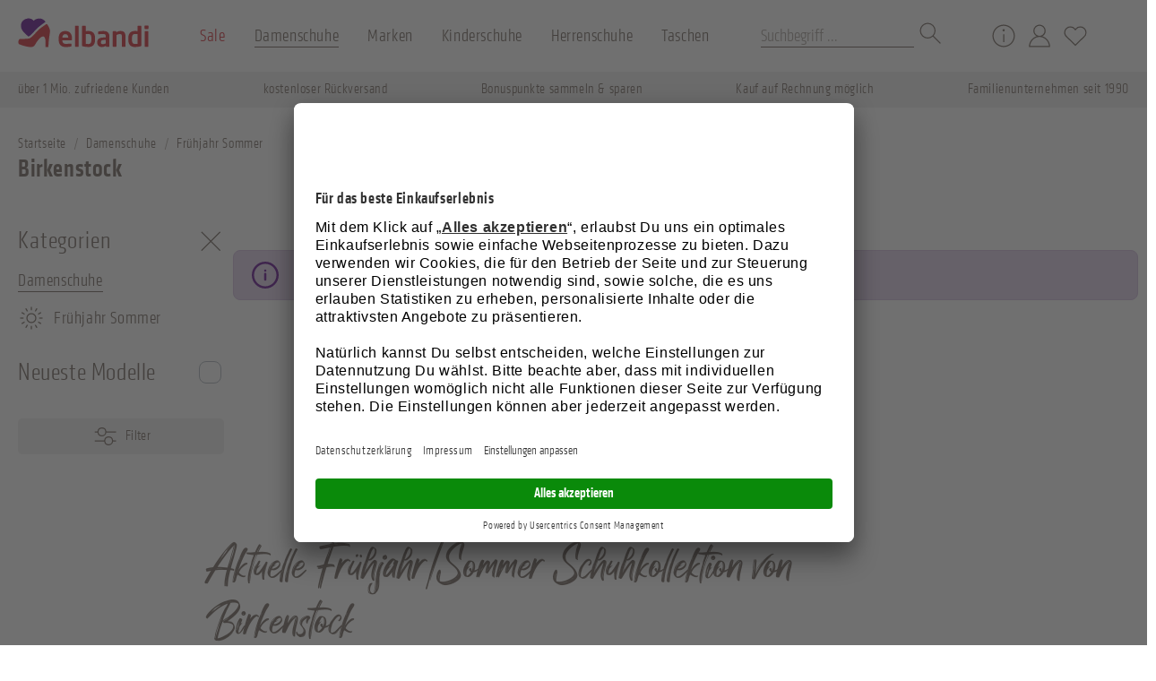

--- FILE ---
content_type: text/html; charset=UTF-8
request_url: https://www.elbandi.de/damenschuhe-fruehjahr-sommer-birkenstock/
body_size: 20551
content:

<!DOCTYPE html>

<html lang="de-DE"
      itemscope="itemscope"
      itemtype="https://schema.org/WebPage">

                            
    <head>
                                            <meta charset="utf-8">
            
    <link rel="preconnect" href="//app.usercentrics.eu">
    <link rel="preconnect" href="//api.usercentrics.eu">
    <script id="usercentrics-cmp" src="https://app.usercentrics.eu/browser-ui/latest/loader.js" data-settings-id="JDpOAwqQeKQodV" async></script>

            <script>
            let gtmIsTrackingProductClicks = Boolean(), gtmContainerId = 'GTM-N49WS99', hasSWConsentSupport = Boolean(Number(0));
            window.wbmScriptIsSet = false;
        </script>
        <script type="text/javascript">
            window.dataLayer = window.dataLayer || [];
            window.dataLayer.push({"ecommerce":{"currencyCode":"EUR","impressions":[]},"usercentrics":{"event":"category"},"remarketing":{"items":[],"value":0},"google_tag_params":{"ecomm_prodid":[],"ecomm_category":"Birkenstock","ecomm_pagetype":"category"},"enhanced_ecommerce":{"sha256_email_address":""},"emarsys":{"email":"","category":"Damenschuhe > Fr\u00fchjahr Sommer > Birkenstock","cartcontent":[]}});

                    </script>                <!-- WbmTagManagerEcomm Head Snippet Start -->
        <script id="wbmTagManger" type="text/javascript">
            function getCookie(name) {
                var cookieMatch = document.cookie.match(name + '=(.*?)(;|$)');
                return cookieMatch && decodeURI(cookieMatch[1]);
            }

            var gtmCookieSet = getCookie('wbm-tagmanager-enabled');
            var googleTag = function(w,d,s,l,i){w[l]=w[l]||[];w[l].push({'gtm.start':new Date().getTime(),event:'gtm.js'});var f=d.getElementsByTagName(s)[0],j=d.createElement(s),dl=l!='dataLayer'?'&l='+l:'';j.async=true;j.src='https://www.googletagmanager.com/gtm.js?id='+i+dl+'';f.parentNode.insertBefore(j,f);};

            if (hasSWConsentSupport && gtmCookieSet === null) {
                window.wbmGoogleTagmanagerId = gtmContainerId;
                window.wbmScriptIsSet = false;
                window.googleTag = googleTag;
            } else {
                window.wbmScriptIsSet = true;
                googleTag(window, document, 'script', 'dataLayer', gtmContainerId);
                googleTag = null;
            }
        </script><!-- WbmTagManagerEcomm Head Snippet End -->    
                            <meta name="viewport"
                      content="width=device-width, initial-scale=1, shrink-to-fit=no">
            
                                    
                                  
      
      
      
            
      <meta name="author"
            content=""/>
      <meta name="robots"
            content="follow, index"/>
      <meta name="revisit-after"
            content="15 days"/>
      <meta name="keywords"
            content=""/>
      <meta name="description"
            content="Birkenstock Damen Schuhe - aktuelle Frühjahr/Sommer Modelle - über 1 Mio. zufriedene Kunden - Kauf auf Rechnung möglich | elbandi.de"/>

                            <meta property="og:type"
                      content="website"/>
                <meta property="og:site_name"
                      content="elbandi"/>
                <meta property="og:title"
                      content="Birkenstock Damen Schuhe -  F/S Kollektion- jetzt bestellen | elbandi.de"/>
                <meta property="og:description"
                      content="Birkenstock Damen Schuhe - aktuelle Frühjahr/Sommer Modelle - über 1 Mio. zufriedene Kunden - Kauf auf Rechnung möglich | elbandi.de"/>
                <meta property="og:image"
                      content="https://www.elbandi.de/media/ea/48/77/1636455364/elbandi-logo-600x200px.png"/>

                <meta name="twitter:card"
                      content="summary"/>
                <meta name="twitter:site"
                      content="elbandi"/>
                <meta name="twitter:title"
                      content="Birkenstock Damen Schuhe -  F/S Kollektion- jetzt bestellen | elbandi.de"/>
                <meta name="twitter:description"
                      content="Birkenstock Damen Schuhe - aktuelle Frühjahr/Sommer Modelle - über 1 Mio. zufriedene Kunden - Kauf auf Rechnung möglich | elbandi.de"/>
                <meta name="twitter:image"
                      content="https://www.elbandi.de/media/ea/48/77/1636455364/elbandi-logo-600x200px.png"/>
            
                            <meta itemprop="copyrightHolder"
                      content="elbandi"/>
                <meta itemprop="copyrightYear"
                      content=""/>
                <meta itemprop="isFamilyFriendly"
                      content="true"/>
                <meta itemprop="image"
                      content="https://www.elbandi.de/media/ea/48/77/1636455364/elbandi-logo-600x200px.png"/>
            
                                                
                    <link rel="shortcut icon"
                  href="https://www.elbandi.de/media/fe/09/93/1636456074/favicon.ico">
        
                    <link rel="apple-touch-icon"
                  sizes="180x180"
                  href="https://www.elbandi.de/media/60/ec/97/1636456056/apple-touch-icon.png">
        
                    <link rel="icon"
                  sizes="192x192"
                  href="https://www.elbandi.de/media/60/ec/97/1636456056/apple-touch-icon.png">
            <meta name="theme-color"
                  content="#5C068C"/>
        
                                    <link rel="canonical" href="https://www.elbandi.de/damenschuhe-fruehjahr-sommer-birkenstock/" />
                    
                    <title itemprop="name">
                Birkenstock Damen Schuhe -  F/S Kollektion- jetzt bestellen | elbandi.de            </title>
        
                  <link rel="preload" href="/bundles/elbanditheme/assets/font/KlavikaWebLightCond.woff2" as="font" type="font/woff2" crossorigin>
      <link rel="preload" href="/bundles/elbanditheme/assets/font/KlavikaWebMediumCond.woff2" as="font" type="font/woff2" crossorigin>
      
                                                                      <link rel="stylesheet"
                      href="https://www.elbandi.de/theme/9dc9764bc83af9cf7544ab229f95b668/css/all.css?1745391384684772">
                                    


    
    
                        <script>
        window.features = {"FEATURE_NEXT_1797":false,"FEATURE_NEXT_11917":false,"FEATURE_NEXT_12608":true,"FEATURE_NEXT_16710":false,"FEATURE_NEXT_13810":false,"FEATURE_NEXT_13250":false,"FEATURE_NEXT_16151":false,"FEATURE_NEXT_16155":false,"FEATURE_NEXT_14872":false,"FEATURE_NEXT_15053":false,"FEATURE_NEXT_14114":false,"FEATURE_NEXT_12455":false,"FEATURE_NEXT_15815":false,"FEATURE_NEXT_8225":false,"FEATURE_NEXT_14699":false,"FEATURE_NEXT_6061":false,"FEATURE_NEXT_15707":false,"FEATURE_NEXT_15475":false,"FEATURE_NEXT_14360":false,"FEATURE_NEXT_15172":false,"FEATURE_NEXT_15687":false,"FEATURE_NEXT_6040":false,"FEATURE_NEXT_14001":false,"FEATURE_NEXT_7739":false,"FEATURE_NEXT_16200":false,"FEATURE_NEXT_8097":false,"FEATURE_NEXT_16119":false,"FEATURE_NEXT_15917":false,"FEATURE_NEXT_15957":false,"FEATURE_NEXT_13795":false,"FEATURE_NEXT_13601":false,"FEATURE_SWAGCMSEXTENSIONS_1":true,"FEATURE_SWAGCMSEXTENSIONS_2":true,"FEATURE_SWAGCMSEXTENSIONS_8":true,"FEATURE_SWAGCMSEXTENSIONS_63":true};
    </script>
        
                                            

            <script>
            window.mediameetsFacebookPixelData = new Map();
        </script>
    
                            
            
                
            </head>

    <body class="is-ctl-navigation is-act-index">

                                        <noscript>
                <iframe src="https://www.googletagmanager.com/ns.html?id=GTM-N49WS99"
                        height="0" width="0" style="display:none;visibility:hidden"></iframe>
            </noscript>
                            <noscript class="noscript-main">
                
    <div role="alert"
         class="alert alert-info alert-has-icon">
                                                            
                
    <span
        class="icon icon-info">
                            <svg xmlns="http://www.w3.org/2000/svg" width="24" height="24" viewBox="0 0 24 24"><path fill="#758CA3" fill-rule="evenodd" d="M12 7c.5523 0 1 .4477 1 1s-.4477 1-1 1-1-.4477-1-1 .4477-1 1-1zm1 9c0 .5523-.4477 1-1 1s-1-.4477-1-1v-5c0-.5523.4477-1 1-1s1 .4477 1 1v5zm11-4c0 6.6274-5.3726 12-12 12S0 18.6274 0 12 5.3726 0 12 0s12 5.3726 12 12zM12 2C6.4772 2 2 6.4772 2 12s4.4772 10 10 10 10-4.4772 10-10S17.5228 2 12 2z"/></svg>
                </span>
                                    
                    <div class="alert-content-container">
                                                    
                                    <div class="alert-content">
                                                    Um unseren Shop in vollem Umfang nutzen zu können, empfehlen wir Ihnen Javascript in Ihrem Browser zu aktivieren.
                                            </div>
                
                                                                </div>
            </div>
            </noscript>
        

            <header class="header-main">
                                <div class="container header-inner">
            <div class="row align-items-center header-row">
                                    <div class="header-logo-col">
                            <div class="header-logo-main">
                <a class="header-logo-main-link"
        href="/"
        title="Zur Startseite wechseln">
                    <span class="logo-wrapper">
                <svg class="logo" xmlns="http://www.w3.org/2000/svg" width="146" height="45" fill="none" viewBox="0 0 146 45" role="img" aria-label="elbandi Onlineshop">
    <text style="font-size:0px;">elbandi Onlineshop</text>
    <g class="logo-icon" role="presentation" aria-hidden="true">
        <path fill="#D22630" d="M13.487 25.057a20.99 20.99 0 004.862-4.271 52.777 52.777 0 015.344-5.55c2.249-1.989 8.096-5.948 8.267-5.981.478.345.909.751 1.282 1.208.864 1.055 2.692 5.135 2.593 6.812-.138 2.333-1.022 6.119-1.47 11.48-.035.416-.321 3.713-.303 6.168h-3.289v-6.69s-.136-5.22-2.695-5.094c-3.563.172-7.603 7.082-8.06 7.814-.866 1.384-1.869 4.025-5.329 4.047C8.896 35.033.94 31.83.841 31.453-.335 27.15 1.88 26.09 2.21 26.01c.883-.227 9.566.206 11.278-.952z"/>
        <path fill="#5C068C" d="M30.773 6.948s-6.078 4.247-8.326 6.238a71.971 71.971 0 00-5.344 5.55c-4.093 4.669-5.59 4.489-5.59 4.489l-5.066-4.926C1.538 13.685 2.125 4.236 11.063 3.065a7.257 7.257 0 016.634 2.655s1.938-2.664 6.63-2.582c4.176.074 6.446 3.81 6.446 3.81z"/>
    </g>
    <g class="logo-text" role="presentation" aria-hidden="true">
        <path fill="#D22630" d="M59.677 27.429H49.586v.094c0 1.794.743 3.928 3.715 3.928 2.258 0 4.395-.186 5.695-.295h.091c.295 0 .558.157.558.466v2.042c0 .495-.092.71-.649.804-1.976.394-3.99.57-6.005.525-3.096 0-7.491-1.67-7.491-7.765v-2.29c0-4.826 2.691-7.859 7.429-7.859 4.737 0 7.37 3.242 7.37 7.86v1.732c-.003.48-.189.758-.622.758zm-3.5-3.03c0-2.413-1.329-3.807-3.242-3.807s-3.32 1.361-3.32 3.807v.121h6.563v-.12zM67.135 34.73h-2.877a.646.646 0 01-.619-.647V11.805a.622.622 0 01.62-.62h2.876a.59.59 0 01.59.62v22.278a.622.622 0 01-.59.648zM78.65 34.978a26.376 26.376 0 01-6.22-.804c-.713-.186-.837-.371-.837-.834V11.804a.622.622 0 01.62-.618h2.847a.622.622 0 01.619.619v5.478a23.227 23.227 0 012.971-.218c4.986 0 7.4 2.946 7.4 7.764v2.384c0 4.827-2.414 7.765-7.4 7.765zm3.314-10.149c0-2.537-.651-4.42-3.314-4.42-.993.016-1.986.088-2.971.218v10.797a18.07 18.07 0 002.971.216c2.654 0 3.314-1.886 3.314-4.42v-2.39zM101.465 34.73h-2.618a.622.622 0 01-.619-.618v-.495a8.386 8.386 0 01-4.363 1.361c-2.57 0-5.356-.99-5.356-5.165v-.124c0-3.536 2.166-5.355 7.553-5.355h1.951v-1.361c0-2.01-.884-2.505-2.724-2.505a48.944 48.944 0 00-5.047.248h-.153c-.295 0-.557-.092-.557-.525v-1.98c0-.342.185-.557.59-.651a26.72 26.72 0 015.153-.48c4.395 0 6.809 1.95 6.809 5.908v11.139a.617.617 0 01-.619.604zm-3.467-7.66h-1.951c-2.816 0-3.435.898-3.435 2.63v.124c0 1.515.681 1.919 2.23 1.919a6.783 6.783 0 003.156-.867V27.07zM119.484 34.73h-2.848a.65.65 0 01-.619-.647V23.996c0-2.69-.248-3.466-2.63-3.466-1.052 0-2.199.433-3.496 1.114v12.439a.65.65 0 01-.622.648h-2.845a.648.648 0 01-.619-.648V17.902a.619.619 0 01.619-.62h2.691a.623.623 0 01.62.62v.65c1.795-1.143 2.971-1.473 5.011-1.473 4.458 0 5.354 3.003 5.354 6.931v10.073a.645.645 0 01-.616.648zM136.812 34.17a26.38 26.38 0 01-6.22.805c-4.985 0-7.4-2.947-7.4-7.765v-2.38c0-4.824 2.415-7.765 7.4-7.765a23.19 23.19 0 012.971.218v-5.479a.623.623 0 01.62-.618h2.847a.623.623 0 01.619.619V33.34c0 .462-.123.648-.837.83zm-3.243-13.555a25.845 25.845 0 00-2.971-.218c-2.653 0-3.314 1.886-3.314 4.42v2.385c0 2.537.652 4.42 3.314 4.42a18.05 18.05 0 002.971-.215V20.616zM145.017 14.96h-3.005a.646.646 0 01-.648-.618v-2.723a.65.65 0 01.648-.619h3.005a.62.62 0 01.619.619v2.723a.623.623 0 01-.619.618zm-.095 19.77h-2.848a.646.646 0 01-.616-.647V17.902a.617.617 0 01.616-.62h2.848a.62.62 0 01.619.62v16.18a.647.647 0 01-.619.649z"/>
    </g>
</svg>
            </span>
                                    </a>
    </div>
                    </div>
                
                                    <div class="header-nav-col">
                                                    
    <div class="main-navigation"
         id="mainNavigation"
         data-flyout-menu="true">
                    <div class="container">
                                    <nav class="nav main-navigation-menu"
                        itemscope="itemscope"
                        itemtype="http://schema.org/SiteNavigationElement">
                        
                        
                                                                                                                
                                                                                            
                                                                
                                            <a class="nav-link main-navigation-link"
            href="https://www.elbandi.de/sale/"
            itemprop="url"
            data-flyout-menu-trigger="f445cb7f0e384675929b4f59e2f4f024"                        title="Sale">
            <div class="main-navigation-link-text">
                <span itemprop="name">Sale</span>
                <svg class="icon-arrow-link" xmlns="http://www.w3.org/2000/svg" width="10" height="10" fill="none" viewBox="0 0 10 10">
  <path fill="currentColor" d="M1.957 2.244L8.064 8.35h-6.89V9h8V1h-.65v6.891L2.417 1.784l-.46.46z"/>
</svg>
            </div>
        </a>
                                                                                                
                                                                
                                            <a class="nav-link main-navigation-link active"
            href="https://www.elbandi.de/damenschuhe/"
            itemprop="url"
            data-flyout-menu-trigger="760ba9ca2a5c45d5bb1228c8ddb42321"                        title="Damenschuhe">
            <div class="main-navigation-link-text">
                <span itemprop="name">Damenschuhe</span>
                <svg class="icon-arrow-link" xmlns="http://www.w3.org/2000/svg" width="10" height="10" fill="none" viewBox="0 0 10 10">
  <path fill="currentColor" d="M1.957 2.244L8.064 8.35h-6.89V9h8V1h-.65v6.891L2.417 1.784l-.46.46z"/>
</svg>
            </div>
        </a>
                                                                                                
                                                                
                                            <a class="nav-link main-navigation-link"
            href="https://www.elbandi.de/marken/"
            itemprop="url"
            data-flyout-menu-trigger="0dd7cd94c25345d2a7384b27bd55aa91"                        title="Marken">
            <div class="main-navigation-link-text">
                <span itemprop="name">Marken</span>
                <svg class="icon-arrow-link" xmlns="http://www.w3.org/2000/svg" width="10" height="10" fill="none" viewBox="0 0 10 10">
  <path fill="currentColor" d="M1.957 2.244L8.064 8.35h-6.89V9h8V1h-.65v6.891L2.417 1.784l-.46.46z"/>
</svg>
            </div>
        </a>
                                                                                                
                                                                
                                            <a class="nav-link main-navigation-link"
            href="https://www.elbandi.de/kinderschuhe/"
            itemprop="url"
            data-flyout-menu-trigger="8a8c7c5375254f9b84e8a6bfe9542ead"                        title="Kinderschuhe">
            <div class="main-navigation-link-text">
                <span itemprop="name">Kinderschuhe</span>
                <svg class="icon-arrow-link" xmlns="http://www.w3.org/2000/svg" width="10" height="10" fill="none" viewBox="0 0 10 10">
  <path fill="currentColor" d="M1.957 2.244L8.064 8.35h-6.89V9h8V1h-.65v6.891L2.417 1.784l-.46.46z"/>
</svg>
            </div>
        </a>
                                                                                                
                                                                
                                            <a class="nav-link main-navigation-link"
            href="https://www.elbandi.de/herrenschuhe/"
            itemprop="url"
            data-flyout-menu-trigger="8c66c913678b42c29751951bad938886"                        title="Herrenschuhe">
            <div class="main-navigation-link-text">
                <span itemprop="name">Herrenschuhe</span>
                <svg class="icon-arrow-link" xmlns="http://www.w3.org/2000/svg" width="10" height="10" fill="none" viewBox="0 0 10 10">
  <path fill="currentColor" d="M1.957 2.244L8.064 8.35h-6.89V9h8V1h-.65v6.891L2.417 1.784l-.46.46z"/>
</svg>
            </div>
        </a>
                                                                                                
                                                                
                                            <a class="nav-link main-navigation-link"
            href="https://www.elbandi.de/taschen/"
            itemprop="url"
            data-flyout-menu-trigger="35fde55264584f119f6e816c0231b989"                        title="Taschen">
            <div class="main-navigation-link-text">
                <span itemprop="name">Taschen</span>
                <svg class="icon-arrow-link" xmlns="http://www.w3.org/2000/svg" width="10" height="10" fill="none" viewBox="0 0 10 10">
  <path fill="currentColor" d="M1.957 2.244L8.064 8.35h-6.89V9h8V1h-.65v6.891L2.417 1.784l-.46.46z"/>
</svg>
            </div>
        </a>
                                                                            </nav>
                            </div>
        
                                                                                                                                                                                                                                                                                                                                                                                                                                
                                                <div class="navigation-flyouts">
                                                                                                                                                                    <div class="navigation-flyout"
                                             data-flyout-menu-id="f445cb7f0e384675929b4f59e2f4f024">
                                            <div class="container">
                                                                                                                <div class="row">
                    <div class="col-auto navigation-flyout-bar">
                                                                                        <div class="navigation-flyout-category-link">
                                <a class="nav-link"
                                    href="https://www.elbandi.de/sale/"
                                    itemprop="url"
                                    title="alle Sale">
                                    <div class="product-badges">
                                        <div class="badge badge-warning badge-all">
                                            <span>alle</span>
                                        </div>
                                    </div>
                                                                            <span>alle Sale</span>
                                                                    </a>
                            </div>
                                            
                                                                        <div class="navigation-flyout-new-link">
                                <a class="nav-link"
                                    href="https://www.elbandi.de/sale/"
                                    itemprop="url"
                                    title="neue Modelle">
                                    <div class="product-badges">
                                        <div class="badge badge-success badge-new">
                                            <span>Neu</span>
                                        </div>
                                    </div>
                                                                            <span>neue Modelle</span>
                                                                    </a>
                            </div>
                                            
                                                                                
                                                    <div class="col-auto">
                    <div class="navigation-flyout-close js-close-flyout-menu">
                                                                                        
                
    <span
        class="icon icon-x">
                            <svg xmlns="http://www.w3.org/2000/svg" width="30" height="30" fill="none" viewBox="0 0 30 30">
    <path fill="currentColor" d="M5.213 26.097l10-10 10 10 .884-.884-10-10 10-10-.884-.884-10 10-10-10-.884.884 10 10-10 10 .884.884z"/>
</svg>

                </span>
                                                                        </div>
                </div>
            
                            </div>
        
                    <div class="col navigation-flyout-content">
                <div class="row">
                                                            <div class="col">
                    <div class="navigation-flyout-categories">
                                                        
                    
                
    <div class="row navigation-flyout-categories is-level-0">
                                            
                <div class="col-6 col-lg-4 col-xl-3 navigation-flyout-col">
                                    <a class="nav-item nav-link navigation-flyout-link is-level-0"
                    href="https://www.elbandi.de/sale-damenschuhe/"
                    itemprop="url"
                                        title="Damenschuhe">
                                                                                                                                                                                                                                                                                        <span class="icon custom-img-sprite sprite-8">
                                <img src="https://www.elbandi.de/media/b4/47/d0/1635780440/icon-sprite.png" alt="" aria-hidden="true">
                            </span>
                                                                <span itemprop="name">Damenschuhe</span>
                </a>
                    
                                                                            
        
                
    <div class="navigation-flyout-categories is-level-1">
            </div>
                                            
            </div>
                                            
                <div class="col-6 col-lg-4 col-xl-3 navigation-flyout-col">
                                    <a class="nav-item nav-link navigation-flyout-link is-level-0"
                    href="https://www.elbandi.de/sale-herrenschuhe/"
                    itemprop="url"
                                        title="Herrenschuhe">
                                                                                                                                                                                                                                                                                        <span class="icon custom-img-sprite sprite-33">
                                <img src="https://www.elbandi.de/media/b4/47/d0/1635780440/icon-sprite.png" alt="" aria-hidden="true">
                            </span>
                                                                <span itemprop="name">Herrenschuhe</span>
                </a>
                    
                                                                            
        
                
    <div class="navigation-flyout-categories is-level-1">
            </div>
                                            
            </div>
                                            
                <div class="col-6 col-lg-4 col-xl-3 navigation-flyout-col">
                                    <a class="nav-item nav-link navigation-flyout-link is-level-0"
                    href="https://www.elbandi.de/sale-kinderschuhe/"
                    itemprop="url"
                                        title="Kinderschuhe">
                                                                                                                                                                                                                                                                                        <span class="icon custom-img-sprite sprite-11">
                                <img src="https://www.elbandi.de/media/b4/47/d0/1635780440/icon-sprite.png" alt="" aria-hidden="true">
                            </span>
                                                                <span itemprop="name">Kinderschuhe</span>
                </a>
                    
                                                                            
        
                
    <div class="navigation-flyout-categories is-level-1">
            </div>
                                            
            </div>
                                            
                <div class="col-6 col-lg-4 col-xl-3 navigation-flyout-col">
                                    <a class="nav-item nav-link navigation-flyout-link is-level-0"
                    href="https://www.elbandi.de/sale-taschen/"
                    itemprop="url"
                                        title="Taschen">
                                                                                                                                                                                                                                                                                        <span class="icon custom-img-sprite sprite-9">
                                <img src="https://www.elbandi.de/media/b4/47/d0/1635780440/icon-sprite.png" alt="" aria-hidden="true">
                            </span>
                                                                <span itemprop="name">Taschen</span>
                </a>
                    
                                                                            
        
                
    <div class="navigation-flyout-categories is-level-1">
            </div>
                                            
            </div>
            </div>
                                            </div>
                </div>
            
                    
                                                                        
                                    </div>
            </div>
            </div>
                                                                                            </div>
                                        </div>
                                                                                                                                                                                                            <div class="navigation-flyout"
                                             data-flyout-menu-id="760ba9ca2a5c45d5bb1228c8ddb42321">
                                            <div class="container">
                                                                                                                <div class="row">
                    <div class="col-auto navigation-flyout-bar">
                                                                                        <div class="navigation-flyout-category-link">
                                <a class="nav-link"
                                    href="https://www.elbandi.de/damenschuhe/"
                                    itemprop="url"
                                    title="alle Damenschuhe">
                                    <div class="product-badges">
                                        <div class="badge badge-warning badge-all">
                                            <span>alle</span>
                                        </div>
                                    </div>
                                                                            <span>alle Damenschuhe</span>
                                                                    </a>
                            </div>
                                            
                                                                        <div class="navigation-flyout-new-link">
                                <a class="nav-link"
                                    href="https://www.elbandi.de/damenschuhe/"
                                    itemprop="url"
                                    title="neue Modelle">
                                    <div class="product-badges">
                                        <div class="badge badge-success badge-new">
                                            <span>Neu</span>
                                        </div>
                                    </div>
                                                                            <span>neue Modelle</span>
                                                                    </a>
                            </div>
                                            
                                                                                
                                                    <div class="col-auto">
                    <div class="navigation-flyout-close js-close-flyout-menu">
                                                                                        
                
    <span
        class="icon icon-x">
                            <svg xmlns="http://www.w3.org/2000/svg" width="30" height="30" fill="none" viewBox="0 0 30 30">
    <path fill="currentColor" d="M5.213 26.097l10-10 10 10 .884-.884-10-10 10-10-.884-.884-10 10-10-10-.884.884 10 10-10 10 .884.884z"/>
</svg>

                </span>
                                                                        </div>
                </div>
            
                            </div>
        
                    <div class="col navigation-flyout-content">
                <div class="row">
                                                            <div class="col">
                    <div class="navigation-flyout-categories">
                                                        
                    
                
    <div class="row navigation-flyout-categories is-level-0">
                                            
                <div class="col-6 col-lg-4 col-xl-3 navigation-flyout-col">
                                    <a class="nav-item nav-link navigation-flyout-link is-level-0"
                    href="https://www.elbandi.de/damenschuhe-ballerinas/"
                    itemprop="url"
                                        title="Ballerinas">
                                                                                                                                                                                                                                                                                        <span class="icon custom-img-sprite sprite-1">
                                <img src="https://www.elbandi.de/media/b4/47/d0/1635780440/icon-sprite.png" alt="" aria-hidden="true">
                            </span>
                                                                <span itemprop="name">Ballerinas</span>
                </a>
                    
                                                                            
        
                
    <div class="navigation-flyout-categories is-level-1">
            </div>
                                            
            </div>
                                            
                <div class="col-6 col-lg-4 col-xl-3 navigation-flyout-col">
                                    <a class="nav-item nav-link navigation-flyout-link is-level-0"
                    href="https://www.elbandi.de/damenschuhe-pantoletten/"
                    itemprop="url"
                                        title="Pantoletten">
                                                                                                                                                                                                                                                                                        <span class="icon custom-img-sprite sprite-3">
                                <img src="https://www.elbandi.de/media/b4/47/d0/1635780440/icon-sprite.png" alt="" aria-hidden="true">
                            </span>
                                                                <span itemprop="name">Pantoletten</span>
                </a>
                    
                                                                            
        
                
    <div class="navigation-flyout-categories is-level-1">
            </div>
                                            
            </div>
                                            
                <div class="col-6 col-lg-4 col-xl-3 navigation-flyout-col">
                                    <a class="nav-item nav-link navigation-flyout-link is-level-0"
                    href="https://www.elbandi.de/damenschuhe-boots/"
                    itemprop="url"
                                        title="Boots">
                                                                                                                                                                                                                                                                                        <span class="icon custom-img-sprite sprite-12">
                                <img src="https://www.elbandi.de/media/b4/47/d0/1635780440/icon-sprite.png" alt="" aria-hidden="true">
                            </span>
                                                                <span itemprop="name">Boots</span>
                </a>
                    
                                                                            
        
                
    <div class="navigation-flyout-categories is-level-1">
            </div>
                                            
            </div>
                                            
                <div class="col-6 col-lg-4 col-xl-3 navigation-flyout-col">
                                    <a class="nav-item nav-link navigation-flyout-link is-level-0"
                    href="https://www.elbandi.de/damenschuhe-hausschuhe/"
                    itemprop="url"
                                        title="Hausschuhe">
                                                                                                                                                                                                                                                                                        <span class="icon custom-img-sprite sprite-35">
                                <img src="https://www.elbandi.de/media/b4/47/d0/1635780440/icon-sprite.png" alt="" aria-hidden="true">
                            </span>
                                                                <span itemprop="name">Hausschuhe</span>
                </a>
                    
                                                                            
        
                
    <div class="navigation-flyout-categories is-level-1">
            </div>
                                            
            </div>
                                            
                <div class="col-6 col-lg-4 col-xl-3 navigation-flyout-col">
                                    <a class="nav-item nav-link navigation-flyout-link is-level-0"
                    href="https://www.elbandi.de/damenschuhe-high-heels/"
                    itemprop="url"
                                        title="High Heels">
                                                                                                                                                                                                                                                                                        <span class="icon custom-img-sprite sprite-27">
                                <img src="https://www.elbandi.de/media/b4/47/d0/1635780440/icon-sprite.png" alt="" aria-hidden="true">
                            </span>
                                                                <span itemprop="name">High Heels</span>
                </a>
                    
                                                                            
        
                
    <div class="navigation-flyout-categories is-level-1">
            </div>
                                            
            </div>
                                            
                <div class="col-6 col-lg-4 col-xl-3 navigation-flyout-col">
                                    <a class="nav-item nav-link navigation-flyout-link is-level-0"
                    href="https://www.elbandi.de/damenschuhe-pumps/"
                    itemprop="url"
                                        title="Pumps">
                                                                                                                                                                                                                                                                                        <span class="icon custom-img-sprite sprite-4">
                                <img src="https://www.elbandi.de/media/b4/47/d0/1635780440/icon-sprite.png" alt="" aria-hidden="true">
                            </span>
                                                                <span itemprop="name">Pumps</span>
                </a>
                    
                                                                            
        
                
    <div class="navigation-flyout-categories is-level-1">
            </div>
                                            
            </div>
                                            
                <div class="col-6 col-lg-4 col-xl-3 navigation-flyout-col">
                                    <a class="nav-item nav-link navigation-flyout-link is-level-0"
                    href="https://www.elbandi.de/damenschuhe-slipper/"
                    itemprop="url"
                                        title="Slipper">
                                                                                                                                                                                                                                                                                        <span class="icon custom-img-sprite sprite-7">
                                <img src="https://www.elbandi.de/media/b4/47/d0/1635780440/icon-sprite.png" alt="" aria-hidden="true">
                            </span>
                                                                <span itemprop="name">Slipper</span>
                </a>
                    
                                                                            
        
                
    <div class="navigation-flyout-categories is-level-1">
            </div>
                                            
            </div>
                                            
                <div class="col-6 col-lg-4 col-xl-3 navigation-flyout-col">
                                    <a class="nav-item nav-link navigation-flyout-link is-level-0"
                    href="https://www.elbandi.de/damenschuhe-sandaletten/"
                    itemprop="url"
                                        title="Sandaletten">
                                                                                                                                                                                                                                                                                        <span class="icon custom-img-sprite sprite-5">
                                <img src="https://www.elbandi.de/media/b4/47/d0/1635780440/icon-sprite.png" alt="" aria-hidden="true">
                            </span>
                                                                <span itemprop="name">Sandaletten</span>
                </a>
                    
                                                                            
        
                
    <div class="navigation-flyout-categories is-level-1">
            </div>
                                            
            </div>
                                            
                <div class="col-6 col-lg-4 col-xl-3 navigation-flyout-col">
                                    <a class="nav-item nav-link navigation-flyout-link is-level-0"
                    href="https://www.elbandi.de/damenschuhe-schnuerschuhe/"
                    itemprop="url"
                                        title="Schnürschuhe">
                                                                                                                                                                                                                                                                                        <span class="icon custom-img-sprite sprite-6">
                                <img src="https://www.elbandi.de/media/b4/47/d0/1635780440/icon-sprite.png" alt="" aria-hidden="true">
                            </span>
                                                                <span itemprop="name">Schnürschuhe</span>
                </a>
                    
                                                                            
        
                
    <div class="navigation-flyout-categories is-level-1">
            </div>
                                            
            </div>
                                            
                <div class="col-6 col-lg-4 col-xl-3 navigation-flyout-col">
                                    <a class="nav-item nav-link navigation-flyout-link is-level-0"
                    href="https://www.elbandi.de/damenschuhe-stiefeletten/"
                    itemprop="url"
                                        title="Stiefeletten">
                                                                                                                                                                                                                                                                                        <span class="icon custom-img-sprite sprite-8">
                                <img src="https://www.elbandi.de/media/b4/47/d0/1635780440/icon-sprite.png" alt="" aria-hidden="true">
                            </span>
                                                                <span itemprop="name">Stiefeletten</span>
                </a>
                    
                                                                            
        
                
    <div class="navigation-flyout-categories is-level-1">
            </div>
                                            
            </div>
                                            
                <div class="col-6 col-lg-4 col-xl-3 navigation-flyout-col">
                                    <a class="nav-item nav-link navigation-flyout-link is-level-0"
                    href="https://www.elbandi.de/damenschuhe-sneaker/"
                    itemprop="url"
                                        title="Sneaker">
                                                                                                                                                                                                                                                                                        <span class="icon custom-img-sprite sprite-26">
                                <img src="https://www.elbandi.de/media/b4/47/d0/1635780440/icon-sprite.png" alt="" aria-hidden="true">
                            </span>
                                                                <span itemprop="name">Sneaker</span>
                </a>
                    
                                                                            
        
                
    <div class="navigation-flyout-categories is-level-1">
            </div>
                                            
            </div>
                                            
                <div class="col-6 col-lg-4 col-xl-3 navigation-flyout-col">
                                    <a class="nav-item nav-link navigation-flyout-link is-level-0"
                    href="https://www.elbandi.de/damenschuhe-stiefel/"
                    itemprop="url"
                                        title="Stiefel">
                                                                                                                                                                                                                                                                                        <span class="icon custom-img-sprite sprite-2">
                                <img src="https://www.elbandi.de/media/b4/47/d0/1635780440/icon-sprite.png" alt="" aria-hidden="true">
                            </span>
                                                                <span itemprop="name">Stiefel</span>
                </a>
                    
                                                                            
        
                
    <div class="navigation-flyout-categories is-level-1">
            </div>
                                            
            </div>
                                            
                <div class="col-6 col-lg-4 col-xl-3 navigation-flyout-col">
                                    <a class="nav-item nav-link navigation-flyout-link is-level-0"
                    href="https://www.elbandi.de/damenschuhe-schnuerstiefel/"
                    itemprop="url"
                                        title="Schnürstiefel">
                                                                                                                                                                                                                                                                                        <span class="icon custom-img-sprite sprite-28">
                                <img src="https://www.elbandi.de/media/b4/47/d0/1635780440/icon-sprite.png" alt="" aria-hidden="true">
                            </span>
                                                                <span itemprop="name">Schnürstiefel</span>
                </a>
                    
                                                                            
        
                
    <div class="navigation-flyout-categories is-level-1">
            </div>
                                            
            </div>
                                            
                <div class="col-6 col-lg-4 col-xl-3 navigation-flyout-col">
                                    <a class="nav-item nav-link navigation-flyout-link is-level-0"
                    href="https://www.elbandi.de/damenschuhe-wanderschuhe/"
                    itemprop="url"
                                        title="Wanderschuhe">
                                                                                                                                                                                                                                                                                        <span class="icon custom-img-sprite sprite-26">
                                <img src="https://www.elbandi.de/media/b4/47/d0/1635780440/icon-sprite.png" alt="" aria-hidden="true">
                            </span>
                                                                <span itemprop="name">Wanderschuhe</span>
                </a>
                    
                                                                            
        
                
    <div class="navigation-flyout-categories is-level-1">
            </div>
                                            
            </div>
                                            
                <div class="col-6 col-lg-4 col-xl-3 navigation-flyout-col">
                                    <a class="nav-item nav-link navigation-flyout-link is-level-0"
                    href="https://www.elbandi.de/damenschuhe-herbst-winter/"
                    itemprop="url"
                                        title="Herbst Winter">
                                                                                                                                                                                
                
    <span
        class="icon icon-herbst">
                            <svg xmlns="http://www.w3.org/2000/svg" width="30" height="30" fill="none" viewBox="0 0 30 30">
  <path fill="currentColor" d="M23.501 5c-3.192 0-10.89.513-15.507 5.131-3.13 3.13-3.265 8.112-.42 11.41L3.98 25.138l.884.884 3.595-3.595a8.366 8.366 0 0 0 5.473 2.04c2.149 0 4.298-.82 5.938-2.46 5.937-5.937 5.09-16.964 5.09-16.964S24.413 5 23.5 5ZM8.458 20.659a7.09 7.09 0 0 1-1.674-4.59 7.1 7.1 0 0 1 2.094-5.055c4.017-4.017 10.701-4.686 13.98-4.757l-14.4 14.402Zm10.527.463a7.1 7.1 0 0 1-5.054 2.093 7.093 7.093 0 0 1-4.59-1.672L23.737 7.146c-.076 3.318-.755 9.978-4.752 13.975Z"/>
</svg>

                </span>
                                                                                        <span itemprop="name">Herbst Winter</span>
                </a>
                    
                                                                            
        
                
    <div class="navigation-flyout-categories is-level-1">
            </div>
                                            
            </div>
                                            
                <div class="col-6 col-lg-4 col-xl-3 navigation-flyout-col">
                                    <a class="nav-item nav-link navigation-flyout-link is-level-0 active"
                    href="https://www.elbandi.de/damenschuhe-fruehjahr-sommer/"
                    itemprop="url"
                                        title="Frühjahr Sommer">
                                                                                                                                                                                
                
    <span
        class="icon icon-sommer">
                            <svg xmlns="http://www.w3.org/2000/svg" width="30" height="30" fill="none" viewBox="0 0 30 30">
  <path fill="currentColor" d="M15 20.625A5.631 5.631 0 0 0 20.625 15 5.631 5.631 0 0 0 15 9.375 5.631 5.631 0 0 0 9.375 15 5.631 5.631 0 0 0 15 20.625ZM19.375 15A4.38 4.38 0 0 1 15 19.375 4.38 4.38 0 0 1 10.625 15 4.38 4.38 0 0 1 15 10.625 4.38 4.38 0 0 1 19.375 15Z"/>
  <path fill="currentColor" d="M15.625 2.5h-1.25v3.75h1.25V2.5Z"/>
  <path fill="currentColor" d="M15.625 23.75h-1.25v3.75h1.25v-3.75Z"/>
  <path fill="currentColor" d="M6.25 14.375H2.5v1.25h3.75v-1.25Z"/>
  <path fill="currentColor" d="M27.5 14.375h-3.75v1.25h3.75v-1.25Z"/>
  <path fill="currentColor" d="m9.292 3.863-1.083.625 1.875 3.247 1.082-.624-1.874-3.248Z"/>
  <path fill="currentColor" d="m19.916 22.264-1.083.625 1.875 3.248 1.083-.625-1.875-3.248Z"/>
  <path fill="currentColor" d="m7.11 18.835-3.248 1.874.624 1.083 3.248-1.875-.625-1.082Z"/>
  <path fill="currentColor" d="m25.513 8.21-3.248 1.874.625 1.083 3.248-1.875-.625-1.082Z"/>
  <path fill="currentColor" d="m4.487 8.21-.625 1.082 3.247 1.875.625-1.083L4.487 8.21Z"/>
  <path fill="currentColor" d="m22.89 18.835-.625 1.082 3.247 1.875.625-1.082-3.247-1.875Z"/>
  <path fill="currentColor" d="m10.084 22.264-1.875 3.248 1.083.625 1.874-3.248-1.082-.625Z"/>
  <path fill="currentColor" d="m20.708 3.862-1.874 3.247 1.082.625 1.874-3.247-1.082-.625Z"/>
</svg>

                </span>
                                                                                        <span itemprop="name">Frühjahr Sommer</span>
                </a>
                    
                                                                            
        
                
    <div class="navigation-flyout-categories is-level-1">
            </div>
                                            
            </div>
                                            
                <div class="col-6 col-lg-4 col-xl-3 navigation-flyout-col">
                                    <a class="nav-item nav-link navigation-flyout-link is-level-0"
                    href="https://www.elbandi.de/damenschuhe-halbschuhe/"
                    itemprop="url"
                                        title="Halbschuhe">
                                                                                                                                                                                                                                                                                        <span class="icon custom-img-sprite sprite-7">
                                <img src="https://www.elbandi.de/media/b4/47/d0/1635780440/icon-sprite.png" alt="" aria-hidden="true">
                            </span>
                                                                <span itemprop="name">Halbschuhe</span>
                </a>
                    
                                                                            
        
                
    <div class="navigation-flyout-categories is-level-1">
            </div>
                                            
            </div>
            </div>
                                            </div>
                </div>
            
                    
                                                                        
                                    </div>
            </div>
            </div>
                                                                                            </div>
                                        </div>
                                                                                                                                                                                                            <div class="navigation-flyout"
                                             data-flyout-menu-id="0dd7cd94c25345d2a7384b27bd55aa91">
                                            <div class="container">
                                                                                                                <div class="row">
                    <div class="col-auto navigation-flyout-bar">
                                                                                        <div class="navigation-flyout-category-link">
                                <a class="nav-link"
                                    href="https://www.elbandi.de/marken/"
                                    itemprop="url"
                                    title="alle Marken">
                                    <div class="product-badges">
                                        <div class="badge badge-warning badge-all">
                                            <span>alle</span>
                                        </div>
                                    </div>
                                                                            <span>alle Marken</span>
                                                                    </a>
                            </div>
                                            
                                                                
                                                                                
                                                    <div class="col-auto">
                    <div class="navigation-flyout-close js-close-flyout-menu">
                                                                                        
                
    <span
        class="icon icon-x">
                            <svg xmlns="http://www.w3.org/2000/svg" width="30" height="30" fill="none" viewBox="0 0 30 30">
    <path fill="currentColor" d="M5.213 26.097l10-10 10 10 .884-.884-10-10 10-10-.884-.884-10 10-10-10-.884.884 10 10-10 10 .884.884z"/>
</svg>

                </span>
                                                                        </div>
                </div>
            
                            </div>
        
                    <div class="col navigation-flyout-content">
                <div class="row">
                                                            <div class="col">
                    <div class="navigation-flyout-categories">
                                                        
                    
                
    <div class="row navigation-flyout-categories is-level-0">
                                            
                <div class="col-6 col-lg-4 col-xl-3 navigation-flyout-col">
                                    <a class="nav-item nav-link navigation-flyout-link is-level-0"
                    href="https://www.elbandi.de/marken-dockers/"
                    itemprop="url"
                                        title="Dockers">
                                                                                                                        <span class="icon"></span>
                                                                <span itemprop="name">Dockers</span>
                </a>
                    
                                                                            
        
                
    <div class="navigation-flyout-categories is-level-1">
            </div>
                                            
            </div>
                                            
                <div class="col-6 col-lg-4 col-xl-3 navigation-flyout-col">
                                    <a class="nav-item nav-link navigation-flyout-link is-level-0"
                    href="https://www.elbandi.de/marken-rieker/"
                    itemprop="url"
                                        title="Rieker">
                                                                                                                        <span class="icon"></span>
                                                                <span itemprop="name">Rieker</span>
                </a>
                    
                                                                            
        
                
    <div class="navigation-flyout-categories is-level-1">
            </div>
                                            
            </div>
                                            
                <div class="col-6 col-lg-4 col-xl-3 navigation-flyout-col">
                                    <a class="nav-item nav-link navigation-flyout-link is-level-0"
                    href="https://www.elbandi.de/marken-clarks/"
                    itemprop="url"
                                        title="Clarks">
                                                                                                                        <span class="icon"></span>
                                                                <span itemprop="name">Clarks</span>
                </a>
                    
                                                                            
        
                
    <div class="navigation-flyout-categories is-level-1">
            </div>
                                            
            </div>
                                            
                <div class="col-6 col-lg-4 col-xl-3 navigation-flyout-col">
                                    <a class="nav-item nav-link navigation-flyout-link is-level-0"
                    href="https://www.elbandi.de/marken-ecco/"
                    itemprop="url"
                                        title="ECCO">
                                                                                                                        <span class="icon"></span>
                                                                <span itemprop="name">ECCO</span>
                </a>
                    
                                                                            
        
                
    <div class="navigation-flyout-categories is-level-1">
            </div>
                                            
            </div>
                                            
                <div class="col-6 col-lg-4 col-xl-3 navigation-flyout-col">
                                    <a class="nav-item nav-link navigation-flyout-link is-level-0"
                    href="https://www.elbandi.de/marken-gemini/"
                    itemprop="url"
                                        title="Gemini">
                                                                                                                        <span class="icon"></span>
                                                                <span itemprop="name">Gemini</span>
                </a>
                    
                                                                            
        
                
    <div class="navigation-flyout-categories is-level-1">
            </div>
                                            
            </div>
                                            
                <div class="col-6 col-lg-4 col-xl-3 navigation-flyout-col">
                                    <a class="nav-item nav-link navigation-flyout-link is-level-0"
                    href="https://www.elbandi.de/marken-lloyd/"
                    itemprop="url"
                                        title="Lloyd">
                                                                                                                        <span class="icon"></span>
                                                                <span itemprop="name">Lloyd</span>
                </a>
                    
                                                                            
        
                
    <div class="navigation-flyout-categories is-level-1">
            </div>
                                            
            </div>
                                            
                <div class="col-6 col-lg-4 col-xl-3 navigation-flyout-col">
                                    <a class="nav-item nav-link navigation-flyout-link is-level-0"
                    href="https://www.elbandi.de/marken-think/"
                    itemprop="url"
                                        title="Think">
                                                                                                                        <span class="icon"></span>
                                                                <span itemprop="name">Think</span>
                </a>
                    
                                                                            
        
                
    <div class="navigation-flyout-categories is-level-1">
            </div>
                                            
            </div>
                                            
                <div class="col-6 col-lg-4 col-xl-3 navigation-flyout-col">
                                    <a class="nav-item nav-link navigation-flyout-link is-level-0"
                    href="https://www.elbandi.de/marken-waldlaeufer/"
                    itemprop="url"
                                        title="Waldläufer">
                                                                                                                        <span class="icon"></span>
                                                                <span itemprop="name">Waldläufer</span>
                </a>
                    
                                                                            
        
                
    <div class="navigation-flyout-categories is-level-1">
            </div>
                                            
            </div>
                                            
                <div class="col-6 col-lg-4 col-xl-3 navigation-flyout-col">
                                    <a class="nav-item nav-link navigation-flyout-link is-level-0"
                    href="https://www.elbandi.de/marken-superfit/"
                    itemprop="url"
                                        title="Superfit">
                                                                                                                        <span class="icon"></span>
                                                                <span itemprop="name">Superfit</span>
                </a>
                    
                                                                            
        
                
    <div class="navigation-flyout-categories is-level-1">
            </div>
                                            
            </div>
                                            
                <div class="col-6 col-lg-4 col-xl-3 navigation-flyout-col">
                                    <a class="nav-item nav-link navigation-flyout-link is-level-0"
                    href="https://www.elbandi.de/marken-jomos/"
                    itemprop="url"
                                        title="Jomos">
                                                                                                                        <span class="icon"></span>
                                                                <span itemprop="name">Jomos</span>
                </a>
                    
                                                                            
        
                
    <div class="navigation-flyout-categories is-level-1">
            </div>
                                            
            </div>
                                            
                <div class="col-6 col-lg-4 col-xl-3 navigation-flyout-col">
                                    <a class="nav-item nav-link navigation-flyout-link is-level-0"
                    href="https://www.elbandi.de/marken-remonte/"
                    itemprop="url"
                                        title="Remonte">
                                                                                                                        <span class="icon"></span>
                                                                <span itemprop="name">Remonte</span>
                </a>
                    
                                                                            
        
                
    <div class="navigation-flyout-categories is-level-1">
            </div>
                                            
            </div>
                                            
                <div class="col-6 col-lg-4 col-xl-3 navigation-flyout-col">
                                    <a class="nav-item nav-link navigation-flyout-link is-level-0"
                    href="https://www.elbandi.de/marken-tamaris/"
                    itemprop="url"
                                        title="Tamaris">
                                                                                                                        <span class="icon"></span>
                                                                <span itemprop="name">Tamaris</span>
                </a>
                    
                                                                            
        
                
    <div class="navigation-flyout-categories is-level-1">
            </div>
                                            
            </div>
                                            
                <div class="col-6 col-lg-4 col-xl-3 navigation-flyout-col">
                                    <a class="nav-item nav-link navigation-flyout-link is-level-0"
                    href="https://www.elbandi.de/marken-gabor/"
                    itemprop="url"
                                        title="Gabor">
                                                                                                                        <span class="icon"></span>
                                                                <span itemprop="name">Gabor</span>
                </a>
                    
                                                                            
        
                
    <div class="navigation-flyout-categories is-level-1">
            </div>
                                            
            </div>
                                            
                <div class="col-6 col-lg-4 col-xl-3 navigation-flyout-col">
                                    <a class="nav-item nav-link navigation-flyout-link is-level-0"
                    href="https://www.elbandi.de/marken-andrea-conti/"
                    itemprop="url"
                                        title="Andrea Conti">
                                                                                                                        <span class="icon"></span>
                                                                <span itemprop="name">Andrea Conti</span>
                </a>
                    
                                                                            
        
                
    <div class="navigation-flyout-categories is-level-1">
            </div>
                                            
            </div>
                                            
                <div class="col-6 col-lg-4 col-xl-3 navigation-flyout-col">
                                    <a class="nav-item nav-link navigation-flyout-link is-level-0"
                    href="https://www.elbandi.de/marken-ara/"
                    itemprop="url"
                                        title="Ara">
                                                                                                                        <span class="icon"></span>
                                                                <span itemprop="name">Ara</span>
                </a>
                    
                                                                            
        
                
    <div class="navigation-flyout-categories is-level-1">
            </div>
                                            
            </div>
                                            
                <div class="col-6 col-lg-4 col-xl-3 navigation-flyout-col">
                                    <a class="nav-item nav-link navigation-flyout-link is-level-0"
                    href="https://www.elbandi.de/marken-skechers/"
                    itemprop="url"
                                        title="Skechers">
                                                                                                                        <span class="icon"></span>
                                                                <span itemprop="name">Skechers</span>
                </a>
                    
                                                                            
        
                
    <div class="navigation-flyout-categories is-level-1">
            </div>
                                            
            </div>
                                            
                <div class="col-6 col-lg-4 col-xl-3 navigation-flyout-col">
                                    <a class="nav-item nav-link navigation-flyout-link is-level-0"
                    href="https://www.elbandi.de/marken-s.oliver/"
                    itemprop="url"
                                        title="s.Oliver">
                                                                                                                        <span class="icon"></span>
                                                                <span itemprop="name">s.Oliver</span>
                </a>
                    
                                                                            
        
                
    <div class="navigation-flyout-categories is-level-1">
            </div>
                                            
            </div>
                                            
                <div class="col-6 col-lg-4 col-xl-3 navigation-flyout-col">
                                    <a class="nav-item nav-link navigation-flyout-link is-level-0"
                    href="https://www.elbandi.de/marken-josef-seibel/"
                    itemprop="url"
                                        title="Josef Seibel">
                                                                                                                        <span class="icon"></span>
                                                                <span itemprop="name">Josef Seibel</span>
                </a>
                    
                                                                            
        
                
    <div class="navigation-flyout-categories is-level-1">
            </div>
                                            
            </div>
                                            
                <div class="col-6 col-lg-4 col-xl-3 navigation-flyout-col">
                                    <a class="nav-item nav-link navigation-flyout-link is-level-0"
                    href="https://www.elbandi.de/marken-caprice/"
                    itemprop="url"
                                        title="Caprice">
                                                                                                                        <span class="icon"></span>
                                                                <span itemprop="name">Caprice</span>
                </a>
                    
                                                                            
        
                
    <div class="navigation-flyout-categories is-level-1">
            </div>
                                            
            </div>
            </div>
                                            </div>
                </div>
            
                    
                                                                        
                                    </div>
            </div>
            </div>
                                                                                            </div>
                                        </div>
                                                                                                                                                                                                            <div class="navigation-flyout"
                                             data-flyout-menu-id="8a8c7c5375254f9b84e8a6bfe9542ead">
                                            <div class="container">
                                                                                                                <div class="row">
                    <div class="col-auto navigation-flyout-bar">
                                                                                        <div class="navigation-flyout-category-link">
                                <a class="nav-link"
                                    href="https://www.elbandi.de/kinderschuhe/"
                                    itemprop="url"
                                    title="alle Kinderschuhe">
                                    <div class="product-badges">
                                        <div class="badge badge-warning badge-all">
                                            <span>alle</span>
                                        </div>
                                    </div>
                                                                            <span>alle Kinderschuhe</span>
                                                                    </a>
                            </div>
                                            
                                                                        <div class="navigation-flyout-new-link">
                                <a class="nav-link"
                                    href="https://www.elbandi.de/kinderschuhe/"
                                    itemprop="url"
                                    title="neue Modelle">
                                    <div class="product-badges">
                                        <div class="badge badge-success badge-new">
                                            <span>Neu</span>
                                        </div>
                                    </div>
                                                                            <span>neue Modelle</span>
                                                                    </a>
                            </div>
                                            
                                                                                
                                                    <div class="col-auto">
                    <div class="navigation-flyout-close js-close-flyout-menu">
                                                                                        
                
    <span
        class="icon icon-x">
                            <svg xmlns="http://www.w3.org/2000/svg" width="30" height="30" fill="none" viewBox="0 0 30 30">
    <path fill="currentColor" d="M5.213 26.097l10-10 10 10 .884-.884-10-10 10-10-.884-.884-10 10-10-10-.884.884 10 10-10 10 .884.884z"/>
</svg>

                </span>
                                                                        </div>
                </div>
            
                            </div>
        
                    <div class="col navigation-flyout-content">
                <div class="row">
                                                            <div class="col">
                    <div class="navigation-flyout-categories">
                                                        
                    
                
    <div class="row navigation-flyout-categories is-level-0">
                                            
                <div class="col-6 col-lg-4 col-xl-3 navigation-flyout-col">
                                    <a class="nav-item nav-link navigation-flyout-link is-level-0"
                    href="https://www.elbandi.de/kinderschuhe-hausschuhe/"
                    itemprop="url"
                                        title="Hausschuhe">
                                                                                                                                                                                                                                                                                        <span class="icon custom-img-sprite sprite-35">
                                <img src="https://www.elbandi.de/media/b4/47/d0/1635780440/icon-sprite.png" alt="" aria-hidden="true">
                            </span>
                                                                <span itemprop="name">Hausschuhe</span>
                </a>
                    
                                                                            
        
                
    <div class="navigation-flyout-categories is-level-1">
            </div>
                                            
            </div>
                                            
                <div class="col-6 col-lg-4 col-xl-3 navigation-flyout-col">
                                    <a class="nav-item nav-link navigation-flyout-link is-level-0"
                    href="https://www.elbandi.de/kinderschuhe-lauflernschuhe/"
                    itemprop="url"
                                        title="Lauflernschuhe">
                                                                                                                                                                                                                                                                                        <span class="icon custom-img-sprite sprite-7">
                                <img src="https://www.elbandi.de/media/b4/47/d0/1635780440/icon-sprite.png" alt="" aria-hidden="true">
                            </span>
                                                                <span itemprop="name">Lauflernschuhe</span>
                </a>
                    
                                                                            
        
                
    <div class="navigation-flyout-categories is-level-1">
            </div>
                                            
            </div>
                                            
                <div class="col-6 col-lg-4 col-xl-3 navigation-flyout-col">
                                    <a class="nav-item nav-link navigation-flyout-link is-level-0"
                    href="https://www.elbandi.de/kinderschuhe-jungen-stiefel/"
                    itemprop="url"
                                        title="Jungen Stiefel">
                                                                                                                                                                                                                                                                                        <span class="icon custom-img-sprite sprite-2">
                                <img src="https://www.elbandi.de/media/b4/47/d0/1635780440/icon-sprite.png" alt="" aria-hidden="true">
                            </span>
                                                                <span itemprop="name">Jungen Stiefel</span>
                </a>
                    
                                                                            
        
                
    <div class="navigation-flyout-categories is-level-1">
            </div>
                                            
            </div>
                                            
                <div class="col-6 col-lg-4 col-xl-3 navigation-flyout-col">
                                    <a class="nav-item nav-link navigation-flyout-link is-level-0"
                    href="https://www.elbandi.de/kinderschuhe-maedchen-stiefel/"
                    itemprop="url"
                                        title="Mädchen Stiefel">
                                                                                                                                                                                                                                                                                        <span class="icon custom-img-sprite sprite-2">
                                <img src="https://www.elbandi.de/media/b4/47/d0/1635780440/icon-sprite.png" alt="" aria-hidden="true">
                            </span>
                                                                <span itemprop="name">Mädchen Stiefel</span>
                </a>
                    
                                                                            
        
                
    <div class="navigation-flyout-categories is-level-1">
            </div>
                                            
            </div>
                                            
                <div class="col-6 col-lg-4 col-xl-3 navigation-flyout-col">
                                    <a class="nav-item nav-link navigation-flyout-link is-level-0"
                    href="https://www.elbandi.de/kinderschuhe-jungen-halbschuhe/"
                    itemprop="url"
                                        title="Jungen Halbschuhe">
                                                                                                                                                                                                                                                                                        <span class="icon custom-img-sprite sprite-26">
                                <img src="https://www.elbandi.de/media/b4/47/d0/1635780440/icon-sprite.png" alt="" aria-hidden="true">
                            </span>
                                                                <span itemprop="name">Jungen Halbschuhe</span>
                </a>
                    
                                                                            
        
                
    <div class="navigation-flyout-categories is-level-1">
            </div>
                                            
            </div>
                                            
                <div class="col-6 col-lg-4 col-xl-3 navigation-flyout-col">
                                    <a class="nav-item nav-link navigation-flyout-link is-level-0"
                    href="https://www.elbandi.de/kinderschuhe-maedchen-halbschuhe/"
                    itemprop="url"
                                        title="Mädchen Halbschuhe">
                                                                                                                                                                                                                                                                                        <span class="icon custom-img-sprite sprite-26">
                                <img src="https://www.elbandi.de/media/b4/47/d0/1635780440/icon-sprite.png" alt="" aria-hidden="true">
                            </span>
                                                                <span itemprop="name">Mädchen Halbschuhe</span>
                </a>
                    
                                                                            
        
                
    <div class="navigation-flyout-categories is-level-1">
            </div>
                                            
            </div>
                                            
                <div class="col-6 col-lg-4 col-xl-3 navigation-flyout-col">
                                    <a class="nav-item nav-link navigation-flyout-link is-level-0"
                    href="https://www.elbandi.de/kinderschuhe-jungen-sandalen/"
                    itemprop="url"
                                        title="Jungen Sandalen">
                                                                                                                                                                                                                                                                                        <span class="icon custom-img-sprite sprite-13">
                                <img src="https://www.elbandi.de/media/b4/47/d0/1635780440/icon-sprite.png" alt="" aria-hidden="true">
                            </span>
                                                                <span itemprop="name">Jungen Sandalen</span>
                </a>
                    
                                                                            
        
                
    <div class="navigation-flyout-categories is-level-1">
            </div>
                                            
            </div>
                                            
                <div class="col-6 col-lg-4 col-xl-3 navigation-flyout-col">
                                    <a class="nav-item nav-link navigation-flyout-link is-level-0"
                    href="https://www.elbandi.de/kinderschuhe-maedchen-sandalen/"
                    itemprop="url"
                                        title="Mädchen Sandalen">
                                                                                                                                                                                                                                                                                        <span class="icon custom-img-sprite sprite-13">
                                <img src="https://www.elbandi.de/media/b4/47/d0/1635780440/icon-sprite.png" alt="" aria-hidden="true">
                            </span>
                                                                <span itemprop="name">Mädchen Sandalen</span>
                </a>
                    
                                                                            
        
                
    <div class="navigation-flyout-categories is-level-1">
            </div>
                                            
            </div>
                                            
                <div class="col-6 col-lg-4 col-xl-3 navigation-flyout-col">
                                    <a class="nav-item nav-link navigation-flyout-link is-level-0"
                    href="https://www.elbandi.de/kinderschuhe-wanderschuhe/"
                    itemprop="url"
                                        title="Wanderschuhe">
                                                                                                                                                                                                                                                                                        <span class="icon custom-img-sprite sprite-26">
                                <img src="https://www.elbandi.de/media/b4/47/d0/1635780440/icon-sprite.png" alt="" aria-hidden="true">
                            </span>
                                                                <span itemprop="name">Wanderschuhe</span>
                </a>
                    
                                                                            
        
                
    <div class="navigation-flyout-categories is-level-1">
            </div>
                                            
            </div>
            </div>
                                            </div>
                </div>
            
                    
                                                                        
                                    </div>
            </div>
            </div>
                                                                                            </div>
                                        </div>
                                                                                                                                                                                                            <div class="navigation-flyout"
                                             data-flyout-menu-id="8c66c913678b42c29751951bad938886">
                                            <div class="container">
                                                                                                                <div class="row">
                    <div class="col-auto navigation-flyout-bar">
                                                                                        <div class="navigation-flyout-category-link">
                                <a class="nav-link"
                                    href="https://www.elbandi.de/herrenschuhe/"
                                    itemprop="url"
                                    title="alle Herrenschuhe">
                                    <div class="product-badges">
                                        <div class="badge badge-warning badge-all">
                                            <span>alle</span>
                                        </div>
                                    </div>
                                                                            <span>alle Herrenschuhe</span>
                                                                    </a>
                            </div>
                                            
                                                                        <div class="navigation-flyout-new-link">
                                <a class="nav-link"
                                    href="https://www.elbandi.de/herrenschuhe/"
                                    itemprop="url"
                                    title="neue Modelle">
                                    <div class="product-badges">
                                        <div class="badge badge-success badge-new">
                                            <span>Neu</span>
                                        </div>
                                    </div>
                                                                            <span>neue Modelle</span>
                                                                    </a>
                            </div>
                                            
                                                                                
                                                    <div class="col-auto">
                    <div class="navigation-flyout-close js-close-flyout-menu">
                                                                                        
                
    <span
        class="icon icon-x">
                            <svg xmlns="http://www.w3.org/2000/svg" width="30" height="30" fill="none" viewBox="0 0 30 30">
    <path fill="currentColor" d="M5.213 26.097l10-10 10 10 .884-.884-10-10 10-10-.884-.884-10 10-10-10-.884.884 10 10-10 10 .884.884z"/>
</svg>

                </span>
                                                                        </div>
                </div>
            
                            </div>
        
                    <div class="col navigation-flyout-content">
                <div class="row">
                                                            <div class="col">
                    <div class="navigation-flyout-categories">
                                                        
                    
                
    <div class="row navigation-flyout-categories is-level-0">
                                            
                <div class="col-6 col-lg-4 col-xl-3 navigation-flyout-col">
                                    <a class="nav-item nav-link navigation-flyout-link is-level-0"
                    href="https://www.elbandi.de/herrenschuhe-pantoletten/"
                    itemprop="url"
                                        title="Pantoletten">
                                                                                                                                                                                                                                                                                        <span class="icon custom-img-sprite sprite-14">
                                <img src="https://www.elbandi.de/media/b4/47/d0/1635780440/icon-sprite.png" alt="" aria-hidden="true">
                            </span>
                                                                <span itemprop="name">Pantoletten</span>
                </a>
                    
                                                                            
        
                
    <div class="navigation-flyout-categories is-level-1">
            </div>
                                            
            </div>
                                            
                <div class="col-6 col-lg-4 col-xl-3 navigation-flyout-col">
                                    <a class="nav-item nav-link navigation-flyout-link is-level-0"
                    href="https://www.elbandi.de/herrenschuhe-schnuerschuhe/"
                    itemprop="url"
                                        title="Schnürschuhe">
                                                                                                                                                                                                                                                                                        <span class="icon custom-img-sprite sprite-10">
                                <img src="https://www.elbandi.de/media/b4/47/d0/1635780440/icon-sprite.png" alt="" aria-hidden="true">
                            </span>
                                                                <span itemprop="name">Schnürschuhe</span>
                </a>
                    
                                                                            
        
                
    <div class="navigation-flyout-categories is-level-1">
            </div>
                                            
            </div>
                                            
                <div class="col-6 col-lg-4 col-xl-3 navigation-flyout-col">
                                    <a class="nav-item nav-link navigation-flyout-link is-level-0"
                    href="https://www.elbandi.de/herrenschuhe-hausschuhe/"
                    itemprop="url"
                                        title="Hausschuhe">
                                                                                                                                                                                                                                                                                        <span class="icon custom-img-sprite sprite-35">
                                <img src="https://www.elbandi.de/media/b4/47/d0/1635780440/icon-sprite.png" alt="" aria-hidden="true">
                            </span>
                                                                <span itemprop="name">Hausschuhe</span>
                </a>
                    
                                                                            
        
                
    <div class="navigation-flyout-categories is-level-1">
            </div>
                                            
            </div>
                                            
                <div class="col-6 col-lg-4 col-xl-3 navigation-flyout-col">
                                    <a class="nav-item nav-link navigation-flyout-link is-level-0"
                    href="https://www.elbandi.de/herrenschuhe-boots/"
                    itemprop="url"
                                        title="Boots">
                                                                                                                                                                                                                                                                                        <span class="icon custom-img-sprite sprite-32">
                                <img src="https://www.elbandi.de/media/b4/47/d0/1635780440/icon-sprite.png" alt="" aria-hidden="true">
                            </span>
                                                                <span itemprop="name">Boots</span>
                </a>
                    
                                                                            
        
                
    <div class="navigation-flyout-categories is-level-1">
            </div>
                                            
            </div>
                                            
                <div class="col-6 col-lg-4 col-xl-3 navigation-flyout-col">
                                    <a class="nav-item nav-link navigation-flyout-link is-level-0"
                    href="https://www.elbandi.de/herrenschuhe-sandalen/"
                    itemprop="url"
                                        title="Sandalen">
                                                                                                                                                                                                                                                                                        <span class="icon custom-img-sprite sprite-13">
                                <img src="https://www.elbandi.de/media/b4/47/d0/1635780440/icon-sprite.png" alt="" aria-hidden="true">
                            </span>
                                                                <span itemprop="name">Sandalen</span>
                </a>
                    
                                                                            
        
                
    <div class="navigation-flyout-categories is-level-1">
            </div>
                                            
            </div>
                                            
                <div class="col-6 col-lg-4 col-xl-3 navigation-flyout-col">
                                    <a class="nav-item nav-link navigation-flyout-link is-level-0"
                    href="https://www.elbandi.de/herrenschuhe-schnuerstiefel/"
                    itemprop="url"
                                        title="Schnürstiefel">
                                                                                                                                                                                                                                                                                        <span class="icon custom-img-sprite sprite-33">
                                <img src="https://www.elbandi.de/media/b4/47/d0/1635780440/icon-sprite.png" alt="" aria-hidden="true">
                            </span>
                                                                <span itemprop="name">Schnürstiefel</span>
                </a>
                    
                                                                            
        
                
    <div class="navigation-flyout-categories is-level-1">
            </div>
                                            
            </div>
                                            
                <div class="col-6 col-lg-4 col-xl-3 navigation-flyout-col">
                                    <a class="nav-item nav-link navigation-flyout-link is-level-0"
                    href="https://www.elbandi.de/herrenschuhe-stiefel/"
                    itemprop="url"
                                        title="Stiefel">
                                                                                                                                                                                                                                                                                        <span class="icon custom-img-sprite sprite-12">
                                <img src="https://www.elbandi.de/media/b4/47/d0/1635780440/icon-sprite.png" alt="" aria-hidden="true">
                            </span>
                                                                <span itemprop="name">Stiefel</span>
                </a>
                    
                                                                            
        
                
    <div class="navigation-flyout-categories is-level-1">
            </div>
                                            
            </div>
                                            
                <div class="col-6 col-lg-4 col-xl-3 navigation-flyout-col">
                                    <a class="nav-item nav-link navigation-flyout-link is-level-0"
                    href="https://www.elbandi.de/herrenschuhe-sneaker/"
                    itemprop="url"
                                        title="Sneaker">
                                                                                                                                                                                                                                                                                        <span class="icon custom-img-sprite sprite-11">
                                <img src="https://www.elbandi.de/media/b4/47/d0/1635780440/icon-sprite.png" alt="" aria-hidden="true">
                            </span>
                                                                <span itemprop="name">Sneaker</span>
                </a>
                    
                                                                            
        
                
    <div class="navigation-flyout-categories is-level-1">
            </div>
                                            
            </div>
                                            
                <div class="col-6 col-lg-4 col-xl-3 navigation-flyout-col">
                                    <a class="nav-item nav-link navigation-flyout-link is-level-0"
                    href="https://www.elbandi.de/herrenschuhe-slipper/"
                    itemprop="url"
                                        title="Slipper">
                                                                                                                                                                                                                                                                                        <span class="icon custom-img-sprite sprite-11">
                                <img src="https://www.elbandi.de/media/b4/47/d0/1635780440/icon-sprite.png" alt="" aria-hidden="true">
                            </span>
                                                                <span itemprop="name">Slipper</span>
                </a>
                    
                                                                            
        
                
    <div class="navigation-flyout-categories is-level-1">
            </div>
                                            
            </div>
                                            
                <div class="col-6 col-lg-4 col-xl-3 navigation-flyout-col">
                                    <a class="nav-item nav-link navigation-flyout-link is-level-0"
                    href="https://www.elbandi.de/herrenschuhe-wanderschuhe/"
                    itemprop="url"
                                        title="Wanderschuhe">
                                                                                                                                                                                                                                                                                        <span class="icon custom-img-sprite sprite-26">
                                <img src="https://www.elbandi.de/media/b4/47/d0/1635780440/icon-sprite.png" alt="" aria-hidden="true">
                            </span>
                                                                <span itemprop="name">Wanderschuhe</span>
                </a>
                    
                                                                            
        
                
    <div class="navigation-flyout-categories is-level-1">
            </div>
                                            
            </div>
                                            
                <div class="col-6 col-lg-4 col-xl-3 navigation-flyout-col">
                                    <a class="nav-item nav-link navigation-flyout-link is-level-0"
                    href="https://www.elbandi.de/herrenschuhe-fruehjahr-sommer/"
                    itemprop="url"
                                        title="Frühjahr Sommer">
                                                                                                                                                                                
                
    <span
        class="icon icon-sommer">
                            <svg xmlns="http://www.w3.org/2000/svg" width="30" height="30" fill="none" viewBox="0 0 30 30">
  <path fill="currentColor" d="M15 20.625A5.631 5.631 0 0 0 20.625 15 5.631 5.631 0 0 0 15 9.375 5.631 5.631 0 0 0 9.375 15 5.631 5.631 0 0 0 15 20.625ZM19.375 15A4.38 4.38 0 0 1 15 19.375 4.38 4.38 0 0 1 10.625 15 4.38 4.38 0 0 1 15 10.625 4.38 4.38 0 0 1 19.375 15Z"/>
  <path fill="currentColor" d="M15.625 2.5h-1.25v3.75h1.25V2.5Z"/>
  <path fill="currentColor" d="M15.625 23.75h-1.25v3.75h1.25v-3.75Z"/>
  <path fill="currentColor" d="M6.25 14.375H2.5v1.25h3.75v-1.25Z"/>
  <path fill="currentColor" d="M27.5 14.375h-3.75v1.25h3.75v-1.25Z"/>
  <path fill="currentColor" d="m9.292 3.863-1.083.625 1.875 3.247 1.082-.624-1.874-3.248Z"/>
  <path fill="currentColor" d="m19.916 22.264-1.083.625 1.875 3.248 1.083-.625-1.875-3.248Z"/>
  <path fill="currentColor" d="m7.11 18.835-3.248 1.874.624 1.083 3.248-1.875-.625-1.082Z"/>
  <path fill="currentColor" d="m25.513 8.21-3.248 1.874.625 1.083 3.248-1.875-.625-1.082Z"/>
  <path fill="currentColor" d="m4.487 8.21-.625 1.082 3.247 1.875.625-1.083L4.487 8.21Z"/>
  <path fill="currentColor" d="m22.89 18.835-.625 1.082 3.247 1.875.625-1.082-3.247-1.875Z"/>
  <path fill="currentColor" d="m10.084 22.264-1.875 3.248 1.083.625 1.874-3.248-1.082-.625Z"/>
  <path fill="currentColor" d="m20.708 3.862-1.874 3.247 1.082.625 1.874-3.247-1.082-.625Z"/>
</svg>

                </span>
                                                                                        <span itemprop="name">Frühjahr Sommer</span>
                </a>
                    
                                                                            
        
                
    <div class="navigation-flyout-categories is-level-1">
            </div>
                                            
            </div>
                                            
                <div class="col-6 col-lg-4 col-xl-3 navigation-flyout-col">
                                    <a class="nav-item nav-link navigation-flyout-link is-level-0"
                    href="https://www.elbandi.de/herrenschuhe-herbst-winter/"
                    itemprop="url"
                                        title="Herbst Winter">
                                                                                                                                                                                
                
    <span
        class="icon icon-herbst">
                            <svg xmlns="http://www.w3.org/2000/svg" width="30" height="30" fill="none" viewBox="0 0 30 30">
  <path fill="currentColor" d="M23.501 5c-3.192 0-10.89.513-15.507 5.131-3.13 3.13-3.265 8.112-.42 11.41L3.98 25.138l.884.884 3.595-3.595a8.366 8.366 0 0 0 5.473 2.04c2.149 0 4.298-.82 5.938-2.46 5.937-5.937 5.09-16.964 5.09-16.964S24.413 5 23.5 5ZM8.458 20.659a7.09 7.09 0 0 1-1.674-4.59 7.1 7.1 0 0 1 2.094-5.055c4.017-4.017 10.701-4.686 13.98-4.757l-14.4 14.402Zm10.527.463a7.1 7.1 0 0 1-5.054 2.093 7.093 7.093 0 0 1-4.59-1.672L23.737 7.146c-.076 3.318-.755 9.978-4.752 13.975Z"/>
</svg>

                </span>
                                                                                        <span itemprop="name">Herbst Winter</span>
                </a>
                    
                                                                            
        
                
    <div class="navigation-flyout-categories is-level-1">
            </div>
                                            
            </div>
            </div>
                                            </div>
                </div>
            
                    
                                                                        
                                    </div>
            </div>
            </div>
                                                                                            </div>
                                        </div>
                                                                                                                                                                                                            <div class="navigation-flyout"
                                             data-flyout-menu-id="35fde55264584f119f6e816c0231b989">
                                            <div class="container">
                                                                                                                <div class="row">
                    <div class="col-auto navigation-flyout-bar">
                                                                                        <div class="navigation-flyout-category-link">
                                <a class="nav-link"
                                    href="https://www.elbandi.de/taschen/"
                                    itemprop="url"
                                    title="alle Taschen">
                                    <div class="product-badges">
                                        <div class="badge badge-warning badge-all">
                                            <span>alle</span>
                                        </div>
                                    </div>
                                                                            <span>alle Taschen</span>
                                                                    </a>
                            </div>
                                            
                                                                        <div class="navigation-flyout-new-link">
                                <a class="nav-link"
                                    href="https://www.elbandi.de/taschen/"
                                    itemprop="url"
                                    title="neue Modelle">
                                    <div class="product-badges">
                                        <div class="badge badge-success badge-new">
                                            <span>Neu</span>
                                        </div>
                                    </div>
                                                                            <span>neue Modelle</span>
                                                                    </a>
                            </div>
                                            
                                                                                
                                                    <div class="col-auto">
                    <div class="navigation-flyout-close js-close-flyout-menu">
                                                                                        
                
    <span
        class="icon icon-x">
                            <svg xmlns="http://www.w3.org/2000/svg" width="30" height="30" fill="none" viewBox="0 0 30 30">
    <path fill="currentColor" d="M5.213 26.097l10-10 10 10 .884-.884-10-10 10-10-.884-.884-10 10-10-10-.884.884 10 10-10 10 .884.884z"/>
</svg>

                </span>
                                                                        </div>
                </div>
            
                            </div>
        
                    <div class="col navigation-flyout-content">
                <div class="row">
                                                            <div class="col">
                    <div class="navigation-flyout-categories">
                                                        
                    
                
    <div class="row navigation-flyout-categories is-level-0">
                                            
                <div class="col-6 col-lg-4 col-xl-3 navigation-flyout-col">
                                    <a class="nav-item nav-link navigation-flyout-link is-level-0"
                    href="https://www.elbandi.de/taschen-rucksaecke/"
                    itemprop="url"
                                        title="Rucksäcke">
                                                                                                                                                                                                                                                                                        <span class="icon custom-img-sprite sprite-29">
                                <img src="https://www.elbandi.de/media/b4/47/d0/1635780440/icon-sprite.png" alt="" aria-hidden="true">
                            </span>
                                                                <span itemprop="name">Rucksäcke</span>
                </a>
                    
                                                                            
        
                
    <div class="navigation-flyout-categories is-level-1">
            </div>
                                            
            </div>
                                            
                <div class="col-6 col-lg-4 col-xl-3 navigation-flyout-col">
                                    <a class="nav-item nav-link navigation-flyout-link is-level-0"
                    href="https://www.elbandi.de/taschen-taschen/"
                    itemprop="url"
                                        title="Taschen">
                                                                                                                                                                                                                                                                                        <span class="icon custom-img-sprite sprite-9">
                                <img src="https://www.elbandi.de/media/b4/47/d0/1635780440/icon-sprite.png" alt="" aria-hidden="true">
                            </span>
                                                                <span itemprop="name">Taschen</span>
                </a>
                    
                                                                            
        
                
    <div class="navigation-flyout-categories is-level-1">
            </div>
                                            
            </div>
                                            
                <div class="col-6 col-lg-4 col-xl-3 navigation-flyout-col">
                                    <a class="nav-item nav-link navigation-flyout-link is-level-0"
                    href="https://www.elbandi.de/taschen-geldboersen/"
                    itemprop="url"
                                        title="Geldbörsen">
                                                                                                                                                                                                                                                                                        <span class="icon custom-img-sprite sprite-9">
                                <img src="https://www.elbandi.de/media/b4/47/d0/1635780440/icon-sprite.png" alt="" aria-hidden="true">
                            </span>
                                                                <span itemprop="name">Geldbörsen</span>
                </a>
                    
                                                                            
        
                
    <div class="navigation-flyout-categories is-level-1">
            </div>
                                            
            </div>
                                            
                <div class="col-6 col-lg-4 col-xl-3 navigation-flyout-col">
                                    <a class="nav-item nav-link navigation-flyout-link is-level-0"
                    href="https://www.elbandi.de/taschen-koffer/"
                    itemprop="url"
                                        title="Koffer">
                                                                                                                                                                                                                                                                                        <span class="icon custom-img-sprite sprite-9">
                                <img src="https://www.elbandi.de/media/b4/47/d0/1635780440/icon-sprite.png" alt="" aria-hidden="true">
                            </span>
                                                                <span itemprop="name">Koffer</span>
                </a>
                    
                                                                            
        
                
    <div class="navigation-flyout-categories is-level-1">
            </div>
                                            
            </div>
                                            
                <div class="col-6 col-lg-4 col-xl-3 navigation-flyout-col">
                                    <a class="nav-item nav-link navigation-flyout-link is-level-0"
                    href="https://www.elbandi.de/taschen-reisetaschen/"
                    itemprop="url"
                                        title="Reisetaschen">
                                                                                                                                                                                                                                                                                        <span class="icon custom-img-sprite sprite-29">
                                <img src="https://www.elbandi.de/media/b4/47/d0/1635780440/icon-sprite.png" alt="" aria-hidden="true">
                            </span>
                                                                <span itemprop="name">Reisetaschen</span>
                </a>
                    
                                                                            
        
                
    <div class="navigation-flyout-categories is-level-1">
            </div>
                                            
            </div>
            </div>
                                            </div>
                </div>
            
                    
                                                                        
                                    </div>
            </div>
            </div>
                                                                                            </div>
                                        </div>
                                                                                                                        
    <div class="menu-backdrop"></div>
                    </div>
                                        </div>
                                            </div>
                
                                    <div class="header-search-col">
                        <div class="row">
                            <div class="col">
                                    <div class="header-search">
        <form action="/search"
                method="get"
                data-search-form="true"
                data-url="/suggest?search="
                class="header-search-form">
                                                <div class="input-group">
                                                    <input type="search"
                                   name="search"
                                   class="form-control header-search-input"
                                   autocomplete="off"
                                   autocapitalize="off"
                                   placeholder="Suchbegriff ..."
                                   aria-label="Suchbegriff ..."
                                   value=""
                            >
                        
                                                    <div class="input-group-append">
                                <button type="submit"
                                        class="btn header-search-btn"
                                        aria-label="Suchen">
                                    <span class="header-search-icon">
                                            
                
    <span
        class="icon icon-search">
                            <svg xmlns="http://www.w3.org/2000/svg" width="30" height="30" fill="none" viewBox="0 0 30 30">
    <path class="line" fill="currentColor" d="M11.25 20a8.71 8.71 0 005.724-2.142L25 25.884l.884-.884-8.026-8.026A8.71 8.71 0 0020 11.25 8.75 8.75 0 1011.25 20zm0-16.25c4.136 0 7.5 3.364 7.5 7.5s-3.364 7.5-7.5 7.5-7.5-3.364-7.5-7.5 3.364-7.5 7.5-7.5z"/>
</svg>

                </span>
                                    </span>
                                </button>
                            </div>
                                            </div>
                
                    </form>
    </div>
                            </div>
                        </div>
                    </div>
                
                                    <div class="header-actions-col">
                        <div class="row no-gutters flex-nowrap">
                                                            <span class="d-none search-toggle-btn js-search-toggle-btn"></span>
                            
                                                            
                
            <div class="col-auto d-none d-sm-block">
                            <div class="service-menu dropdown">
                    <button class="btn service-menu-btn header-actions-btn"
                            type="button"
                            id="serviceMenuDropdown-header-actions"
                            data-toggle="dropdown"
                            aria-haspopup="true"
                            aria-expanded="false"
                            aria-label="Service/Hilfe">
                            
                
    <span
        class="icon icon-help">
                            <svg xmlns="http://www.w3.org/2000/svg" width="30" height="30" fill="none" viewBox="0 0 30 30">
    <g class="line">
      <path fill="currentColor" d="M15 2.5C8.096 2.5 2.5 8.096 2.5 15S8.096 27.5 15 27.5 27.5 21.904 27.5 15 21.904 2.5 15 2.5zm0 23.75C8.797 26.25 3.75 21.203 3.75 15S8.797 3.75 15 3.75 26.25 8.797 26.25 15 21.203 26.25 15 26.25z"/>
      <path fill="currentColor" d="M15.625 13.125h-1.25v8.75h1.25v-8.75zM15 10a1.25 1.25 0 100-2.5 1.25 1.25 0 000 2.5z"/>
    </g>
</svg>

                </span>
                        <svg class="icon-arrow-link" xmlns="http://www.w3.org/2000/svg" width="10" height="10" fill="none" viewBox="0 0 10 10">
  <path fill="currentColor" d="M1.957 2.244L8.064 8.35h-6.89V9h8V1h-.65v6.891L2.417 1.784l-.46.46z"/>
</svg>
                    </button>

                                            <div class="dropdown-menu dropdown-menu-right"
                             aria-labelledby="serviceMenuDropdown-header-actions">
                            <div class="dropdown-header service-menu-header">Informationen</div>

                                                                                            <a class="dropdown-item"
                                   href="https://www.elbandi.de/service-informationen-zahlarten/"
                                   title="Zahlarten">
                                   <span class="dropdown-item-text">Zahlarten</span>
                                </a>
                                                                                            <a class="dropdown-item"
                                   href="https://www.elbandi.de/service-informationen-bonussystem/"
                                   title="Bonussystem">
                                   <span class="dropdown-item-text">Bonussystem</span>
                                </a>
                                                                                            <a class="dropdown-item"
                                   href="https://www.elbandi.de/service-informationen-schuhpflege-ratgeber/"
                                   title="Schuhpflege-Ratgeber">
                                   <span class="dropdown-item-text">Schuhpflege-Ratgeber</span>
                                </a>
                                                                                            <a class="dropdown-item"
                                   href="https://www.elbandi.de/service-informationen-haeufig-gestellte-fragen/"
                                   title="Häufig gestellte Fragen">
                                   <span class="dropdown-item-text">Häufig gestellte Fragen</span>
                                </a>
                                                                                            <a class="dropdown-item"
                                   href="https://www.elbandi.de/service-informationen-versand/"
                                   title="Versand">
                                   <span class="dropdown-item-text">Versand</span>
                                </a>
                                                    </div>
                                    </div>
                    </div>
                                
                                                                                <div class="col-auto">
                                    <div class="account-menu">
                                            <div class="dropdown">
            <button class="btn account-menu-btn header-actions-btn"
            type="button"
            id="accountWidget"
            data-offcanvas-account-menu="true"
            data-toggle="dropdown"
            aria-haspopup="true"
            aria-expanded="false"
            aria-label="Mein Konto">
            
                
    <span
        class="icon icon-avatar">
                            <svg xmlns="http://www.w3.org/2000/svg" width="30" height="30" fill="none" viewBox="0 0 30 30">
    <path class="line" fill="currentColor" d="M18.18 15.467a6.871 6.871 0 003.695-6.092 6.875 6.875 0 00-13.75 0c0 2.649 1.5 4.943 3.694 6.092C6.806 16.93 3.125 21.756 3.125 27.5h23.75c0-5.744-3.681-10.569-8.694-12.033zM9.376 9.375A5.631 5.631 0 0115 3.75a5.631 5.631 0 015.625 5.625A5.631 5.631 0 0115 15a5.631 5.631 0 01-5.625-5.625zM15 16.25c5.46 0 9.97 4.383 10.56 10H4.44c.59-5.617 5.1-10 10.56-10z"/>
</svg>

                </span>
        <svg class="icon-arrow-link" xmlns="http://www.w3.org/2000/svg" width="10" height="10" fill="none" viewBox="0 0 10 10">
  <path fill="currentColor" d="M1.957 2.244L8.064 8.35h-6.89V9h8V1h-.65v6.891L2.417 1.784l-.46.46z"/>
</svg>
    </button>

                    <div class="dropdown-menu dropdown-menu-right account-menu-dropdown js-account-menu-dropdown"
                 aria-labelledby="accountWidget">
                
        
        <button class="btn btn-secondary btn-block offcanvas-close js-offcanvas-close sticky-top">
                        
                
    <span
        class="icon icon-x">
                            <svg xmlns="http://www.w3.org/2000/svg" width="30" height="30" fill="none" viewBox="0 0 30 30">
    <path fill="currentColor" d="M5.213 26.097l10-10 10 10 .884-.884-10-10 10-10-.884-.884-10 10-10-10-.884.884 10 10-10 10 .884.884z"/>
</svg>

                </span>
        
                    Menü schließen
            </button>

            <div class="offcanvas-content-container">
                <div class="account-menu">
                                    <div class="dropdown-header account-menu-header">
                    Mein Konto
                </div>
                    
                                    <div class="account-menu-login">
                    <a href="/account/login"
                       title="Anmelden"
                       class="btn btn-primary account-menu-login-button">
                        Anmelden
                    </a>

                    <div class="account-menu-register">
                        oder <a href="/account/login"
                                                            title="registrieren">registrieren</a>
                    </div>
                </div>
                    
                    <div class="account-menu-links">
                    <div class="header-account-menu">
        <div class="card account-menu-inner">
                                        
                                                <div class="list-group list-group-flush account-aside-list-group">
                                                                                    <a href="/account"
                                   title="Übersicht"
                                   class="list-group-item list-group-item-action account-aside-item">
                                    Übersicht
                                </a>
                            
                                                            <a href="/account/profile"
                                   title="Persönliches Profil"
                                   class="list-group-item list-group-item-action account-aside-item">
                                    Persönliches Profil
                                </a>
                            
                                                            <a href="/account/address"
                                   title="Adressen"
                                   class="list-group-item list-group-item-action account-aside-item">
                                    Adressen
                                </a>
                            
                                                            <a href="/account/payment"
                                   title="Zahlungsarten"
                                   class="list-group-item list-group-item-action account-aside-item">
                                    Zahlungsarten
                                </a>
                            
                                                                <a href="/account/order"
                                   title="Bestellungen"
                                   class="list-group-item list-group-item-action account-aside-item">
                                    Bestellungen
                                </a>
                            
                                                            </div>
                            
                                                </div>
    </div>
            </div>
            </div>
        </div>
                </div>
            </div>
                                    </div>
                                </div>
                            

                                                                                                <div class="col-auto">
                                        <div class="header-wishlist">
                                            <a class="btn header-wishlist-btn header-actions-btn"
                                            href="/wishlist"
                                            title="Merkzettel"
                                            aria-label="Merkzettel">
                                                            <span class="badge badge-primary header-wishlist-badge"
        id="wishlist-basket"
        data-wishlist-storage="true"
        data-wishlist-storage-options="{&quot;listPath&quot;:&quot;\/wishlist\/list&quot;,&quot;mergePath&quot;:&quot;\/wishlist\/merge&quot;,&quot;tokenMergePath&quot;:&quot;15879c2aa1190b2cc051f4f6f3e.uqqmDVI12z90xYVyRz6YvBhPkW9nMKcpIXzJi5IfTsM.08XiOydmoncO_cojAk-g_2oq0C4wBNUYRRKvu8BsdoLf0_B4JV6vdiOU5g&quot;,&quot;pageletPath&quot;:&quot;\/wishlist\/merge\/pagelet&quot;,&quot;tokenPageletPath&quot;:&quot;fc8193188.yHs-EgOmsfqo6-Rv0mykVX0Q3a_I1LGFoZXA3zXbDH8.skxGIVLFy8jqrb4w_17mGxkmt_ixu_j_19ynmHiifEuJGX8jUvfIq9-9gw&quot;}"
        data-wishlist-widget="true"
    ></span>
    <span class="header-wishlist-icon">
            
                
    <span
        class="icon icon-heart-fill icon-hidden">
                            <svg xmlns="http://www.w3.org/2000/svg" width="30" height="30" fill="none" viewBox="0 0 30 30">
    <path fill="currentColor" d="M5.277 17.875 15 27.25l9.723-9.375a6.938 6.938 0 0 0 2.777-5.556 6.947 6.947 0 0 0-6.944-6.944A6.935 6.935 0 0 0 15 8.16a6.935 6.935 0 0 0-5.556-2.785A6.947 6.947 0 0 0 2.5 12.319c0 2.271 1.09 4.285 2.777 5.556Z"/>
</svg>

                </span>
            
                
    <span
        class="icon icon-heart">
                            <svg xmlns="http://www.w3.org/2000/svg" width="30" height="30" fill="none" viewBox="0 0 30 30">
    <path fill="currentColor" d="M5.277 18.875 15 28.25l9.723-9.375a6.938 6.938 0 0 0 2.777-5.556 6.947 6.947 0 0 0-6.944-6.944A6.935 6.935 0 0 0 15 9.16a6.935 6.935 0 0 0-5.556-2.785A6.947 6.947 0 0 0 2.5 13.319c0 2.271 1.09 4.285 2.777 5.556Zm4.167-11.25A5.72 5.72 0 0 1 14 9.909L15 11.245l1-1.336a5.72 5.72 0 0 1 4.556-2.284 5.7 5.7 0 0 1 5.694 5.694c0 1.805-.83 3.467-2.28 4.557l-.06.046-.056.053L15 26.514l-8.854-8.539-.055-.053-.061-.046a5.66 5.66 0 0 1-2.28-4.557 5.7 5.7 0 0 1 5.694-5.694Z"/>
</svg>

                </span>
    </span>
                                            </a>
                                        </div>
                                    </div>
                                                            
                                                            <div class="col-auto">
                                    <div class="header-cart"
                                            data-offcanvas-cart="true">
                                        <a class="btn header-cart-btn header-actions-btn"
                                            href="/checkout/cart"
                                            data-cart-widget="true"
                                            title="Warenkorb"
                                            aria-label="Warenkorb">
                                                <span class="header-cart-icon">
            
                
    <span
        class="icon icon-bag">
                            <svg xmlns="http://www.w3.org/2000/svg" width="30" height="30" fill="none" viewBox="0 0 30 30">
    <path class="line" fill="currentColor" d="M2.5 25c0 1.375 1.125 2.5 2.5 2.5h20c1.375 0 2.5-1.125 2.5-2.5V8.75h-5.744c-.59-3.195-3.392-5.625-6.756-5.625-3.364 0-6.166 2.43-6.756 5.625H2.5V25zM15 4.375c2.672 0 4.91 1.874 5.48 4.375H9.52c.57-2.501 2.808-4.375 5.48-4.375zM8.125 10v3.75h1.25V10h11.25v3.75h1.25V10h4.375v15c0 .69-.56 1.25-1.25 1.25H5c-.69 0-1.25-.56-1.25-1.25V10h4.375z"/>
    <path class="filled" style="display:none;" fill="currentColor" d="M2.5 24c0 1.375 1.125 2.5 2.5 2.5h20c1.375 0 2.5-1.125 2.5-2.5V7.75h-5.113C21.79 4.209 18.71 1.5 15 1.5c-3.709 0-6.79 2.709-7.387 6.25H2.5V24zM15 4c2.324 0 4.278 1.597 4.836 3.75h-9.672C10.722 5.597 12.676 4 15 4z"/>
</svg>

                </span>
    </span>
                                            </a>
                                    </div>
                                </div>
                            
                                                            <div class="col-auto d-block d-md-none">
                                    <div class="menu-button">
                                                                                                                            <button class="btn btn-primary btn-bubble nav-main-toggle-btn"
                                                    type="button"
                                                    data-offcanvas-menu="true"
                                                    data-offcanvas-menu-options="{&quot;position&quot;:&quot;right&quot;}"
                                                    aria-label="Menü">
                                                                                                    Menü
                                                                                            </button>
                                                                            </div>
                                </div>
                                                    </div>
                    </div>
                            </div>
        </div>
    
                <div class="top-bar d-none d-lg-block">
        <div class="container">
                            <ul class="usp-bar list-inline row header-row">
                    <li class="usp-item list-inline-item">über 1 Mio. zufriedene Kunden</li>
                    <li class="usp-item list-inline-item">kostenloser Rückversand</li>
                    <li class="usp-item list-inline-item">Bonuspunkte sammeln &amp; sparen</li>
                    <li class="usp-item list-inline-item">Kauf auf Rechnung möglich</li>
                    <li class="usp-item list-inline-item">Familienunternehmen seit 1990</li>
                </ul>
            
                    </div>
    </div>
                </header>

        
                                    <div class="d-none js-navigation-offcanvas-initial-content">
                                            
        
        <button class="btn btn-secondary btn-block offcanvas-close js-offcanvas-close sticky-top">
                        
                
    <span
        class="icon icon-x">
                            <svg xmlns="http://www.w3.org/2000/svg" width="30" height="30" fill="none" viewBox="0 0 30 30">
    <path fill="currentColor" d="M5.213 26.097l10-10 10 10 .884-.884-10-10 10-10-.884-.884-10 10-10-10-.884.884 10 10-10 10 .884.884z"/>
</svg>

                </span>
        
                    Menü schließen
            </button>

            <div class="offcanvas-content-container">
                        <nav class="nav navigation-offcanvas-actions">
                                
                
                                
                        </nav>
    
    
    <div class="navigation-offcanvas-container js-navigation-offcanvas">
        <div class="navigation-offcanvas-overlay-content js-navigation-offcanvas-overlay-content">
                                <a class="nav-item nav-link is-home-link navigation-offcanvas-link js-navigation-offcanvas-link"
       href="/widgets/menu/offcanvas"
       itemprop="url"
       title="Zeige alle Kategorien">
                    <span class="navigation-offcanvas-link-icon js-navigation-offcanvas-loading-icon">
                    
                
    <span
        class="icon icon-stack">
                            <svg xmlns="http://www.w3.org/2000/svg" width="30" height="30" fill="none" viewBox="0 0 30 30">
  <path fill="currentColor" d="M2.684 27h.636l.12-6.876 1.692 4.896h.72l1.692-4.896.12 6.876H8.3l-.192-7.992h-.756l-1.86 5.352-1.86-5.352h-.756L2.684 27zm7.8 0h3.42v-.6h-2.748v-3.18h2.532v-.6h-2.532v-3.012h2.748v-.6h-3.42V27zm5.396 0h.636v-6.708L19.456 27h.696v-7.992h-.636v6.708l-2.94-6.708h-.696V27zm10.024-7.992v6.036c0 1.116-.456 1.5-1.416 1.5s-1.416-.384-1.416-1.5v-6.036H22.4v6c0 1.368.684 2.136 2.088 2.136s2.088-.768 2.088-2.136v-6h-.672zm-.948-1.716v.828h.648v-.828h-.648zm-1.572 0v.828h.648v-.828h-.648zM27 4.375H2.647v1.25H27v-1.25zM14 10.625H2.647v1.25H14v-1.25z"/>
</svg>

                </span>
            </span>
            <span itemprop="name">
                Zeige alle Kategorien
            </span>
            </a>

                    <a class="nav-item nav-link navigation-offcanvas-headline"
       href="https://www.elbandi.de/damenschuhe-fruehjahr-sommer-birkenstock/"
              itemprop="url">
                    <span itemprop="name">
                Birkenstock
            </span>
            </a>

                    
<a class="nav-item nav-link is-back-link navigation-offcanvas-link js-navigation-offcanvas-link"
   href="/widgets/menu/offcanvas?navigationId=fe2842bc31664f5491aafa0484d8b0f4"
   itemprop="url"
   title="Zurück">
            <span class="navigation-offcanvas-link-icon js-navigation-offcanvas-loading-icon">
                                
    
    <span
        class="icon icon-arrow-medium-left icon-sm">
                            <svg xmlns="http://www.w3.org/2000/svg" width="12" height="12" fill="none" viewBox="0 0 12 12">
  <path fill="currentColor" d="M11.396 5.675H2.76L7.633.802l-.46-.459L1.516 6l5.657 5.657.46-.46L2.76 6.325h8.636v-.65z"/>
</svg>

                </span>
                    </span>

        <span itemprop="name">
            Zurück
        </span>
    </a>
            
            <ul class="list-unstyled navigation-offcanvas-list">
                                    <li class="navigation-offcanvas-list-item">
            <a class="nav-item nav-link navigation-offcanvas-link is-current-category"
           href="https://www.elbandi.de/damenschuhe-fruehjahr-sommer-birkenstock/"
           itemprop="url"
                      title="Birkenstock">
                            <span itemprop="name">
                    Birkenstock anzeigen
                </span>
                    </a>
    </li>
                
                                                    
<li class="navigation-offcanvas-list-item">
            <a class="navigation-offcanvas-link nav-item nav-link js-navigation-offcanvas-link"
           href="https://www.elbandi.de/sale/"
                            data-href="/widgets/menu/offcanvas?navigationId=f445cb7f0e384675929b4f59e2f4f024"
                       itemprop="url"
                       title="Sale">
                            <span itemprop="name">Sale</span>
                                                            <span
                            class="navigation-offcanvas-link-icon js-navigation-offcanvas-loading-icon">
                                
    
    <span
        class="icon icon-arrow-medium-right icon-sm">
                            <svg xmlns="http://www.w3.org/2000/svg" width="12" height="12" fill="none" viewBox="0 0 12 12">
  <path fill="currentColor" d="M1.95 6.325h8.637l-4.873 4.872.46.46L11.83 6 6.173.343l-.46.46 4.874 4.872H1.95v.65z"/>
</svg>

                </span>
                        </span>
                                                        </a>
    </li>
                                    
<li class="navigation-offcanvas-list-item">
            <a class="navigation-offcanvas-link nav-item nav-link js-navigation-offcanvas-link"
           href="https://www.elbandi.de/damenschuhe/"
                            data-href="/widgets/menu/offcanvas?navigationId=760ba9ca2a5c45d5bb1228c8ddb42321"
                       itemprop="url"
                       title="Damenschuhe">
                            <span itemprop="name">Damenschuhe</span>
                                                            <span
                            class="navigation-offcanvas-link-icon js-navigation-offcanvas-loading-icon">
                                
    
    <span
        class="icon icon-arrow-medium-right icon-sm">
                            <svg xmlns="http://www.w3.org/2000/svg" width="12" height="12" fill="none" viewBox="0 0 12 12">
  <path fill="currentColor" d="M1.95 6.325h8.637l-4.873 4.872.46.46L11.83 6 6.173.343l-.46.46 4.874 4.872H1.95v.65z"/>
</svg>

                </span>
                        </span>
                                                        </a>
    </li>
                                    
<li class="navigation-offcanvas-list-item">
            <a class="navigation-offcanvas-link nav-item nav-link js-navigation-offcanvas-link"
           href="https://www.elbandi.de/marken/"
                            data-href="/widgets/menu/offcanvas?navigationId=0dd7cd94c25345d2a7384b27bd55aa91"
                       itemprop="url"
                       title="Marken">
                            <span itemprop="name">Marken</span>
                                                            <span
                            class="navigation-offcanvas-link-icon js-navigation-offcanvas-loading-icon">
                                
    
    <span
        class="icon icon-arrow-medium-right icon-sm">
                            <svg xmlns="http://www.w3.org/2000/svg" width="12" height="12" fill="none" viewBox="0 0 12 12">
  <path fill="currentColor" d="M1.95 6.325h8.637l-4.873 4.872.46.46L11.83 6 6.173.343l-.46.46 4.874 4.872H1.95v.65z"/>
</svg>

                </span>
                        </span>
                                                        </a>
    </li>
                                    
<li class="navigation-offcanvas-list-item">
            <a class="navigation-offcanvas-link nav-item nav-link js-navigation-offcanvas-link"
           href="https://www.elbandi.de/kinderschuhe/"
                            data-href="/widgets/menu/offcanvas?navigationId=8a8c7c5375254f9b84e8a6bfe9542ead"
                       itemprop="url"
                       title="Kinderschuhe">
                            <span itemprop="name">Kinderschuhe</span>
                                                            <span
                            class="navigation-offcanvas-link-icon js-navigation-offcanvas-loading-icon">
                                
    
    <span
        class="icon icon-arrow-medium-right icon-sm">
                            <svg xmlns="http://www.w3.org/2000/svg" width="12" height="12" fill="none" viewBox="0 0 12 12">
  <path fill="currentColor" d="M1.95 6.325h8.637l-4.873 4.872.46.46L11.83 6 6.173.343l-.46.46 4.874 4.872H1.95v.65z"/>
</svg>

                </span>
                        </span>
                                                        </a>
    </li>
                                    
<li class="navigation-offcanvas-list-item">
            <a class="navigation-offcanvas-link nav-item nav-link js-navigation-offcanvas-link"
           href="https://www.elbandi.de/herrenschuhe/"
                            data-href="/widgets/menu/offcanvas?navigationId=8c66c913678b42c29751951bad938886"
                       itemprop="url"
                       title="Herrenschuhe">
                            <span itemprop="name">Herrenschuhe</span>
                                                            <span
                            class="navigation-offcanvas-link-icon js-navigation-offcanvas-loading-icon">
                                
    
    <span
        class="icon icon-arrow-medium-right icon-sm">
                            <svg xmlns="http://www.w3.org/2000/svg" width="12" height="12" fill="none" viewBox="0 0 12 12">
  <path fill="currentColor" d="M1.95 6.325h8.637l-4.873 4.872.46.46L11.83 6 6.173.343l-.46.46 4.874 4.872H1.95v.65z"/>
</svg>

                </span>
                        </span>
                                                        </a>
    </li>
                                    
<li class="navigation-offcanvas-list-item">
            <a class="navigation-offcanvas-link nav-item nav-link js-navigation-offcanvas-link"
           href="https://www.elbandi.de/taschen/"
                            data-href="/widgets/menu/offcanvas?navigationId=35fde55264584f119f6e816c0231b989"
                       itemprop="url"
                       title="Taschen">
                            <span itemprop="name">Taschen</span>
                                                            <span
                            class="navigation-offcanvas-link-icon js-navigation-offcanvas-loading-icon">
                                
    
    <span
        class="icon icon-arrow-medium-right icon-sm">
                            <svg xmlns="http://www.w3.org/2000/svg" width="12" height="12" fill="none" viewBox="0 0 12 12">
  <path fill="currentColor" d="M1.95 6.325h8.637l-4.873 4.872.46.46L11.83 6 6.173.343l-.46.46 4.874 4.872H1.95v.65z"/>
</svg>

                </span>
                        </span>
                                                        </a>
    </li>
                            </ul>
        </div>
    </div>
        </div>
                                        </div>
                    
                    <main class="content-main">
                    <div class="flashbags">
            </div>

                    <div class="container-main">
                    
                            <div class="cms-page">
                                                    <div class="cms-sections">
                                            
            
            
            
                    
                                                                                                            
    <div class="cms-section d-none d-lg-block m-0 em-c-row pos-0 cms-section-default"
         style="">

                                        
                
        
                            
                
                        <div class="cms-section-default boxed">

                        
                                                        
                
    
    
    
    
    
            
    
    <div class="cms-block  pos-0 cms-block-moorl-twig"
         style="">
                            
                    <div class="cms-block-container"
                 style="">

                    <div class="cms-block-container-row row cms-row ">
            
<div class="col-12" data-cms-element-id="2ad7d128ea9d440880fe277f84ae40e9">
                                    <div id="em-embed-header"></div>
            
    </div>
    </div>
            </div>
            </div>

                                                                        
                
    
    
    
    
    
            
    
    <div class="cms-block  pos-1 cms-block-4-4-4"
         style="">
                            
                    <div class="cms-block-container"
                 style="">

                    <div class="cms-block-container-row row cms-row ">
                                            <div class="col-md-4" data-cms-element-id="">
                                                                                            <div id="em-embed-1"></div>
            
                                                    </div>
            
                                <div class="col-md-4" data-cms-element-id="">
                                                                                            <div id="em-embed-2"></div>
            
                                                    </div>
            
                                <div class="col-md-4" data-cms-element-id="">
                                                                                            <div id="em-embed-3"></div>
            
                                                    </div>
                </div>
            </div>
            </div>

                        
            </div>

    
    </div>

                                                
            
            
            
                    
                                                
    <div class="cms-section  pos-1 cms-section-sidebar has-breadcrumb"
         style="">

                                                        <div class="cms-section breadcrumb container">
                            
                                                
                    <nav aria-label="breadcrumb">
                                    <ol class="breadcrumb"
                        itemscope
                        itemtype="https://schema.org/BreadcrumbList">
                                                                                
                                        <li class="breadcrumb-item is-home" itemprop="itemListElement" itemscope itemtype="https://schema.org/ListItem">
    <a href="/"
        class="breadcrumb-link"
        title="Zur Startseite wechseln"
        itemprop="item">
        <link itemprop="url" href="/"/>
        <span class="breadcrumb-title" itemprop="name">Startseite</span>
    </a>
    <meta itemprop="position" content="0"/>
</li>
                                        <li class="breadcrumb-item"
                                                                        itemprop="itemListElement"
                                    itemscope
                                    itemtype="https://schema.org/ListItem">
                                                                            <a href="https://www.elbandi.de/damenschuhe/"
                                           class="breadcrumb-link "
                                           title="Damenschuhe"
                                                                                      itemprop="item">
                                            <link itemprop="url"
                                                  href="https://www.elbandi.de/damenschuhe/"/>
                                            <span class="breadcrumb-title" itemprop="name">Damenschuhe</span>
                                        </a>
                                                                        <meta itemprop="position" content="1"/>
                                </li>
                            

                                                                                                            
                                                                    <li class="breadcrumb-item"
                                                                        itemprop="itemListElement"
                                    itemscope
                                    itemtype="https://schema.org/ListItem">
                                                                            <a href="https://www.elbandi.de/damenschuhe-fruehjahr-sommer/"
                                           class="breadcrumb-link "
                                           title="Frühjahr Sommer"
                                                                                      itemprop="item">
                                            <link itemprop="url"
                                                  href="https://www.elbandi.de/damenschuhe-fruehjahr-sommer/"/>
                                            <span class="breadcrumb-title" itemprop="name">Frühjahr Sommer</span>
                                        </a>
                                                                        <meta itemprop="position" content="2"/>
                                </li>
                            

                                                                                                            
                                                                    <li class="breadcrumb-item"
                                    aria-current="page"                                    itemprop="itemListElement"
                                    itemscope
                                    itemtype="https://schema.org/ListItem">
                                                                            <a href="https://www.elbandi.de/damenschuhe-fruehjahr-sommer-birkenstock/"
                                           class="breadcrumb-link  is-active"
                                           title="Birkenstock"
                                                                                      itemprop="item">
                                            <link itemprop="url"
                                                  href="https://www.elbandi.de/damenschuhe-fruehjahr-sommer-birkenstock/"/>
                                            <span class="breadcrumb-title" itemprop="name">Birkenstock</span>
                                        </a>
                                                                        <meta itemprop="position" content="3"/>
                                </li>
                            

                                                                        </ol>
                            </nav>
            
                    <div class="filter-panel-active-container">
                            </div>
        
                                            </div>
                                    
                
        
                                                                
                
            
    <div class="cms-section-sidebar cms-section-sidebar-mobile-wrap boxed row">

                
            <div class="cms-section-sidebar-sidebar-content col">
                                                        
                
                
    
    
    
    
            
                
    <div class="cms-block  pos-3 cms-block-category-navigation"
         style="">
                            
                    <div class="cms-block-container"
                 style="padding: 20px 20px 20px 20px;">

                    <div class="cms-block-container-row row cms-row has--sidebar">
            
    <div class="col-12" data-cms-element-id="3645f40fa1f540c4a8e1bbf0a2566178">
                    
<div class="cms-element-category-navigation">
                                        <div class="filter-category filter-panel-item">
            <button class="filter-panel-item-toggle btn btn-block"
                                    aria-expanded="true"
                                    data-toggle="collapse"
                    data-target="#menu-categories">
                <span class="filter-toggle-text">
                    Kategorien
                </span>
                <div class="filter-toggle">
                        
                
    <span
        class="icon icon-cross">
                            <svg xmlns="http://www.w3.org/2000/svg" width="30" height="30" fill="none" viewBox="0 0 30 30">
    <path fill="currentColor" d="M5.213 26.097l10-10 10 10 .884-.884-10-10 10-10-.884-.884-10 10-10-10-.884.884 10 10-10 10 .884.884z"/>
</svg>

                </span>
                </div>
            </button>
                        <div class="category-navigation-box menu-categories-dropdown filter-panel-item-dropdown collapse show" id="menu-categories">
                    
                
                                        <ul class="category-navigation level-0">
                                                                                                    <li class="category-navigation-entry in-path">
                            
                                                                    <div class="has-sub">
                                        <a class="category-navigation-link nav-link in-path"
                                            href="https://www.elbandi.de/damenschuhe/">
                                                                                                                                        <span>Damenschuhe</span>
                                                                                    </a>

                                                                            </div>
                                
                                                                                                                                                            
    
                    <ul class="category-navigation level-1 collapse show" id="sub-760ba9ca2a5c45d5bb1228c8ddb42321">
                                                                                                                                                                                                                                                                                                                                                                                                                                                                                                            <li class="category-navigation-entry in-path">
                            
                                                                    <a class="category-navigation-link nav-link"
                                        href="https://www.elbandi.de/damenschuhe-fruehjahr-sommer/">
                                                                                                                                                                                                                                                                                                                            
                
    <span
        class="icon icon-sommer">
                            <svg xmlns="http://www.w3.org/2000/svg" width="30" height="30" fill="none" viewBox="0 0 30 30">
  <path fill="currentColor" d="M15 20.625A5.631 5.631 0 0 0 20.625 15 5.631 5.631 0 0 0 15 9.375 5.631 5.631 0 0 0 9.375 15 5.631 5.631 0 0 0 15 20.625ZM19.375 15A4.38 4.38 0 0 1 15 19.375 4.38 4.38 0 0 1 10.625 15 4.38 4.38 0 0 1 15 10.625 4.38 4.38 0 0 1 19.375 15Z"/>
  <path fill="currentColor" d="M15.625 2.5h-1.25v3.75h1.25V2.5Z"/>
  <path fill="currentColor" d="M15.625 23.75h-1.25v3.75h1.25v-3.75Z"/>
  <path fill="currentColor" d="M6.25 14.375H2.5v1.25h3.75v-1.25Z"/>
  <path fill="currentColor" d="M27.5 14.375h-3.75v1.25h3.75v-1.25Z"/>
  <path fill="currentColor" d="m9.292 3.863-1.083.625 1.875 3.247 1.082-.624-1.874-3.248Z"/>
  <path fill="currentColor" d="m19.916 22.264-1.083.625 1.875 3.248 1.083-.625-1.875-3.248Z"/>
  <path fill="currentColor" d="m7.11 18.835-3.248 1.874.624 1.083 3.248-1.875-.625-1.082Z"/>
  <path fill="currentColor" d="m25.513 8.21-3.248 1.874.625 1.083 3.248-1.875-.625-1.082Z"/>
  <path fill="currentColor" d="m4.487 8.21-.625 1.082 3.247 1.875.625-1.083L4.487 8.21Z"/>
  <path fill="currentColor" d="m22.89 18.835-.625 1.082 3.247 1.875.625-1.082-3.247-1.875Z"/>
  <path fill="currentColor" d="m10.084 22.264-1.875 3.248 1.083.625 1.874-3.248-1.082-.625Z"/>
  <path fill="currentColor" d="m20.708 3.862-1.874 3.247 1.082.625 1.874-3.247-1.082-.625Z"/>
</svg>

                </span>
                                                                                                                                                                                                                    <span>Frühjahr Sommer</span>
                                                                            </a>
                                
                                                    </li>
                                                                                    </ul>
                                                                                                                
                                                    </li>
                                                                                                                                                                        </ul>
                </div>
        </div>
    </div>
            </div>
    </div>
            </div>
            </div>

                                                                        
                
                
    
    
    
    
            
                
    <div class="cms-block  pos-4 cms-block-sidebar-filter"
         style="">
                            
                    <div class="cms-block-container"
                 style="padding: 20px 20px 20px 20px;">

                    <div class="cms-block-container-row row cms-row has--sidebar">
                
    <div class="col-12" data-cms-element-id="b662e84dedf24e419b2ed6006c9257ed">
                    
    
                                            
    
            <div class="cms-element-sidebar-filter">
                            <button class="btn header-actions-btn filter-panel-wrapper-toggle"
                        type="button"
                        data-offcanvas-filter="true"
                        aria-haspopup="true"
                        aria-expanded="false"
                        aria-label="Menü">
                                                
                
    <span
        class="icon icon-sliders-horizontal">
                            <svg xmlns="http://www.w3.org/2000/svg" width="30" height="30" fill="none" viewBox="0 0 30 30">
    <path fill="currentColor" d="M27.375 9.375H16.707A4.998 4.998 0 0011.75 5a4.998 4.998 0 00-4.957 4.375H3.625v1.25h3.168A4.998 4.998 0 0011.75 15c2.55 0 4.649-1.91 4.957-4.375h10.668v-1.25zM11.75 13.75A3.755 3.755 0 018 10a3.755 3.755 0 013.75-3.75A3.755 3.755 0 0115.5 10a3.755 3.755 0 01-3.75 3.75zM27.375 19.375h-3.168A4.998 4.998 0 0019.25 15a4.998 4.998 0 00-4.957 4.375H3.625v1.25h10.668A4.998 4.998 0 0019.25 25c2.55 0 4.649-1.91 4.957-4.375h3.168v-1.25zM19.25 23.75A3.755 3.755 0 0115.5 20a3.755 3.755 0 013.75-3.75A3.755 3.755 0 0123 20a3.755 3.755 0 01-3.75 3.75z"/>
</svg>

                </span>
                                        Filter
                </button>
            
                            <div id="filter-panel-wrapper"
                     class="filter-panel-wrapper"
                     data-offcanvas-filter-content="true">
                             <div class="filter-panel-offcanvas-header">
        <h3 class="filter-panel-offcanvas-only">Filter</h3>

        <div class="filter-panel-offcanvas-only filter-panel-offcanvas-close btn btn-primary js-offcanvas-close">
            Filter anwenden
        </div>
    </div>

                <div class="filter-panel is--sidebar">
                            <div class="filter-panel-items-container">

                                                                                                                            
    
                            
        
                                            
                                            
                                            
                                            
                                                
                                            
        
            <div class="filter-boolean filter-panel-item"
             data-filter-boolean="true"
             data-filter-boolean-options='{&quot;name&quot;:&quot;neueste-modelle&quot;,&quot;displayName&quot;:&quot;Neueste Modelle&quot;,&quot;snippets&quot;:{&quot;disabledFilterText&quot;:&quot;Dieser Filter zeigt in Kombination mit den ausgew\u00e4hlten Filtern keine weiteren Ergebnisse an.&quot;}}'>

                            <div class="custom-control custom-checkbox">

                                            <input type="checkbox"
                               class="filter-boolean-input custom-control-input"
                               id="neueste-modelle"
                               name="neueste-modelle">
                    
                                            <label for="neueste-modelle" class="filter-boolean-label custom-control-label">
                                <span>Neueste Modelle</span>
                        </label>
                                    </div>
                    </div>
                    </div>
            
                            <div class="filter-panel-active-container">
                                    </div>
                    </div>
                     </div>
                    </div>
                </div>
    </div>
            </div>
            </div>

                            </div>

            <div class="cms-section-sidebar-main-content col">
                                                        
                
                
    
    
    
    
            
    
    <div class="cms-block  pos-0 cms-block-product-slider"
         style="">
                            
                    <div class="cms-block-container"
                 style="padding: 20px 20px 20px 20px;">

                    <div class="cms-block-container-row row cms-row ">
                    
    <div class="col-12" data-cms-element-id="f2a8d88c91df407fad245da4eda28357">
                                                                                </div>
    </div>
            </div>
            </div>

                                                                        
                
                
    
    
    
    
            
    
    <div class="cms-block  pos-1 cms-block-product-listing"
         style="">
                            
                    <div class="cms-block-container"
                 style="padding: 20px 20px 20px 20px;">

                    <div class="cms-block-container-row row cms-row ">
                
    <div class="col-12" data-cms-element-id="41d194d36f8f4a068fd6e35bc8f2b368">
                                            
                
    
        
                        
        
            
    

        <div class="cms-element-product-listing-wrapper"
         data-listing-pagination="true"
         data-listing-pagination-options='{&quot;page&quot;:1}'
         data-listing="true"
         data-listing-options='{&quot;sidebar&quot;:false,&quot;params&quot;:{&quot;slots&quot;:&quot;41d194d36f8f4a068fd6e35bc8f2b368&quot;,&quot;no-aggregations&quot;:1},&quot;dataUrl&quot;:&quot;https:\/\/www.elbandi.de\/widgets\/cms\/navigation\/71868f96c4154597b4cc93e03d4b518c&quot;,&quot;filterUrl&quot;:&quot;https:\/\/www.elbandi.de\/widgets\/cms\/navigation\/71868f96c4154597b4cc93e03d4b518c\/filter&quot;,&quot;disableEmptyFilter&quot;:true,&quot;cmsProductListingWrapperSelector&quot;:&quot;.has-breadcrumb&quot;,&quot;scrollOffset&quot;:0,&quot;snippets&quot;:{&quot;resetAllButtonText&quot;:&quot;Alle zur\u00fccksetzen&quot;}}'>

                    <div class="cms-element-product-listing">
                                                    
                                                            <div class="row cms-listing-row js-listing-wrapper">
                                                                                    <div class="cms-listing-col col-12">
                                                                            
    <div role="alert"
         class="alert alert-info alert-has-icon">
                                                            
                
    <span
        class="icon icon-info">
                            <svg xmlns="http://www.w3.org/2000/svg" width="24" height="24" viewBox="0 0 24 24"><path fill="#758CA3" fill-rule="evenodd" d="M12 7c.5523 0 1 .4477 1 1s-.4477 1-1 1-1-.4477-1-1 .4477-1 1-1zm1 9c0 .5523-.4477 1-1 1s-1-.4477-1-1v-5c0-.5523.4477-1 1-1s1 .4477 1 1v5zm11-4c0 6.6274-5.3726 12-12 12S0 18.6274 0 12 5.3726 0 12 0s12 5.3726 12 12zM12 2C6.4772 2 2 6.4772 2 12s4.4772 10 10 10 10-4.4772 10-10S17.5228 2 12 2z"/></svg>
                </span>
                                    
                    <div class="alert-content-container">
                                                    
                                    <div class="alert-content">
                                                    Keine Produkte gefunden.
                                            </div>
                
                                                                </div>
            </div>
                                                                    </div>
                                                                        </div>
                
                

                            
                
                                    
                                                                                                                                                                                                                                                                        
        <script>
            window.mediameetsFacebookPixelData.set('listing', {
                name: 'Birkenstock',
                id: '71868f96c4154597b4cc93e03d4b518c',
                path: 'Damenschuhe\u0020\u003E\u0020elbandi\u0020\u003E\u0020Fr\u00FChjahr\u0020Sommer',
                products: []
            });
        </script>
    
                            </div>
            </div>
                </div>
    </div>
            </div>
            </div>

                                                                        
                
                
    
    
    
    
            
    
    <div class="cms-block  pos-2 cms-block-moorl-twig"
         style="">
                            
                    <div class="cms-block-container"
                 style="padding: 20px 20px 20px 20px;">

                    <div class="cms-block-container-row row cms-row ">
            
<div class="col-12" data-cms-element-id="cfe47f2ed5b3480ca59e46930a0d5ed8">
                                                    </div>
    </div>
            </div>
            </div>

                            </div>
    </div>

    </div>

                                                
            
            
            
                    
                                    
    <div class="cms-section  pos-2 cms-section-default"
         style="">

                                        
                
        
                            
                
                        <div class="cms-section-default boxed">

                        
                                                        
                
                
    
    
    
    
            
    
    <div class="cms-block  pos-0 cms-block-text"
         style="">
                            
                    <div class="cms-block-container"
                 style="padding: 20px 20px 20px 20px;">

                    <div class="cms-block-container-row row cms-row ">
                    
    <div class="col-12" data-cms-element-id="38d4f3ef50d24c14be952a4ed560d721">
                                        
                        
                
    
    <div class="cms-element-text" style=" ">                                                <h2>Aktuelle Frühjahr/Sommer Schuhkollektion von Birkenstock</h2>
                                    </div>
            </div>
    </div>
            </div>
            </div>

                                                                        
                
    
    
    
    
    
            
    
    <div class="cms-block  pos-1 cms-block-accordion"
         style="">
                            
                    <div class="cms-block-container"
                 style="">

                    <div class="cms-block-container-row row cms-row ">
                    
    <div class="col-12" data-cms-element-id="1ce32174a31940ac86d43a6b175cbd76">
                        <div class="card">
        <div class="card-header" id="heading1ce32174a31940ac86d43a6b175cbd76">
            <h5 class="mb-0">
                <button class="btn btn-link" data-toggle="collapse" data-target="#collapse1ce32174a31940ac86d43a6b175cbd76"
                        aria-expanded="true" aria-controls="collapse1ce32174a31940ac86d43a6b175cbd76">
                    
                </button>
            </h5>
        </div>
        <div id="collapse1ce32174a31940ac86d43a6b175cbd76" class="collapse" aria-labelledby="heading1ce32174a31940ac86d43a6b175cbd76"
             data-parent=".cms-section">
            <div class="card-body">
                
            </div>
        </div>
    </div>
            </div>
    </div>
            </div>
            </div>

                        
            </div>

    
    </div>

                </div>


                                            

                                                    </div>
                        </div>
            </main>
        
                    <footer class="footer-main">
                        <div class="container">

                    <div id="footerColumns"
                 class="row footer-columns"
                 data-collapse-footer="true">
                    <div class="col-md-6 col-lg-3 footer-column js-footer-column">
                                                <div class="footer-column-headline footer-headline js-footer-column-headline js-collapse-footer-column-trigger"
                                 id="collapseFooterHotlineTitle"
                                 data-target="#collapseFooterHotline"
                                 aria-expanded="true"
                                 aria-controls="collapseFooterHotline">
                                Service-Hotline
                                                                    <div class="footer-column-toggle">
                                        <span class="footer-plus-icon">
                                                
                
    <span
        class="icon icon-plus">
                            <svg xmlns="http://www.w3.org/2000/svg" width="24" height="24" viewBox="0 0 24 24"><path fill="#758CA3" fill-rule="evenodd" d="M11 11V3c0-.5523.4477-1 1-1s1 .4477 1 1v8h8c.5523 0 1 .4477 1 1s-.4477 1-1 1h-8v8c0 .5523-.4477 1-1 1s-1-.4477-1-1v-8H3c-.5523 0-1-.4477-1-1s.4477-1 1-1h8z"/></svg>
                </span>
                                        </span>
                                        <span class="footer-minus-icon">
                                                
                
    <span
        class="icon icon-minus">
                            <svg xmlns="http://www.w3.org/2000/svg" xmlns:xlink="http://www.w3.org/1999/xlink" width="24" height="24" viewBox="0 0 24 24"><defs><path id="icons-default-basic-minus-line-a" d="M3 13h18c.5523 0 1-.4477 1-1s-.4477-1-1-1H3c-.5523 0-1 .4477-1 1s.4477 1 1 1z"/></defs><use fill="#758CA3" fill-rule="evenodd" xlink:href="#icons-default-basic-minus-line-a"/></svg>
                </span>
                                        </span>
                                    </div>
                                                            </div>
                        
        
                    <div id="collapseFooterHotline"
                 class="footer-column-content collapse js-footer-column-content footer-contact"
                 aria-labelledby="collapseFooterHotlineTitle">
                <div class="footer-column-content-inner">
                    <ul class="contact-list list-unstyled">
                        <li class="contact-link-item">
                            <a class="contact-link nav-link phone-link" href="tel:+493467154466" title="Jetzt anrufen">
                                    
    
    <span
        class="icon icon-headset icon-md">
                            <svg xmlns="http://www.w3.org/2000/svg" fill="none" viewBox="0 0 40 41" width="40" height="41">
    <path fill="currentColor" d="M34.236 16.417c-.21 0-.411.034-.606.083-1.758-5.838-7.17-10.104-13.561-10.104l-.035.002L20 6.396c-6.385 0-11.792 4.256-13.556 10.084a2.468 2.468 0 00-.542-.063 2.51 2.51 0 00-2.5 2.505v3.34a2.51 2.51 0 002.5 2.505 2.46 2.46 0 001.316-.387c.271-.17.506-.39.695-.647a12.44 12.44 0 01-.345-1.833 12.571 12.571 0 010-2.616c.066-.627.191-1.236.346-1.833C9.31 12.062 14.191 8.066 20 8.066l.035.002c5.846.016 10.747 4.078 12.089 9.53.237.962.376 1.96.376 2.994 0 1.034-.14 2.033-.376 2.994a12.534 12.534 0 01-9.003 9.12c-1 .26-2.042.412-3.121.412-1.046 0-2.056-.144-3.027-.387a2.492 2.492 0 00-1.003 1.463c-.047.192-.08.389-.08.594a2.51 2.51 0 002.5 2.505h3.346a2.51 2.51 0 002.5-2.505c0-.21-.035-.412-.084-.607a14.233 14.233 0 009.478-9.497c.195.05.396.083.606.083a2.51 2.51 0 002.5-2.505v-3.34a2.51 2.51 0 00-2.5-2.505z"/>
    <path fill="currentColor" d="M16.735 17.25c.921 0 1.667-.748 1.667-1.67 0-.923-.746-1.67-1.667-1.67-.92 0-1.666.747-1.666 1.67 0 .922.746 1.67 1.666 1.67z"/>
    <path fill="currentColor" d="M23.335 17.25c.92 0 1.666-.748 1.666-1.67 0-.923-.746-1.67-1.666-1.67-.92 0-1.667.747-1.667 1.67 0 .922.746 1.67 1.667 1.67z"/>
    <path fill="currentColor" d="M25.833 20.592h-1.667a4.105 4.105 0 01-4.097 4.103 4.105 4.105 0 01-4.098-4.103h-1.666c0 3.183 2.585 5.773 5.764 5.773 3.178 0 5.764-2.59 5.764-5.773z"/>
</svg>

                </span>
                                <span>
                                    <span>03467/154466</span>
                                    <small>Mo – Fr: 8:00 – 15:00 Uhr</small>
                                </span>
                            </a>
                        </li>
                                                <li class="contact-link-item">
                            <a class="contact-link nav-link contact-link" href="/widgets/cms/70ae383fce984bc5b7ed262012bb3a87" title="Schreib uns"
                               data-toggle="modal" data-url="/widgets/cms/70ae383fce984bc5b7ed262012bb3a87">
                                    
    
    <span
        class="icon icon-email">
                            <svg xmlns="http://www.w3.org/2000/svg" fill="none" viewBox="0 0 30 30">
    <path fill="currentColor" d="M15 26.875c3.172 0 6.154-1.236 8.397-3.478l-.884-.884A10.558 10.558 0 0115 25.625C9.141 25.625 4.375 20.859 4.375 15S9.141 4.375 15 4.375 25.625 9.141 25.625 15c0 1.723-1.262 3.125-2.813 3.125C21.262 18.125 20 16.723 20 15v-5h-1.25v1.7A4.983 4.983 0 0015 10a5 5 0 104.403 7.37c.725 1.204 1.98 2.005 3.41 2.005 2.24 0 4.062-1.963 4.062-4.375 0-6.548-5.327-11.875-11.875-11.875S3.125 8.452 3.125 15 8.452 26.875 15 26.875zm0-8.125A3.755 3.755 0 0111.25 15 3.755 3.755 0 0115 11.25 3.755 3.755 0 0118.75 15 3.755 3.755 0 0115 18.75z"/>
</svg>

                </span>
                                <span>Kontaktformular</span>
                            </a>
                        </li>
                        <li class="contact-link-item">
                            <a class="contact-link nav-link stores-link" href="/Service/UEber-uns/Unsere-Filialen/" title="Filialen finden">
                                    
    
    <span
        class="icon icon-location">
                            <svg xmlns="http://www.w3.org/2000/svg" fill="none" viewBox="0 0 30 30">
    <path fill="currentColor" d="M15 2.5a8.75 8.75 0 00-8.75 8.75C6.25 20 15 27.5 15 27.5s8.75-7.5 8.75-16.25A8.75 8.75 0 0015 2.5zm0 23.288c-2.094-2.059-7.5-8.006-7.5-14.538 0-4.136 3.364-7.5 7.5-7.5s7.5 3.364 7.5 7.5c0 6.532-5.407 12.48-7.5 14.538z"/>
    <path fill="currentColor" d="M15 12.5a1.25 1.25 0 100-2.5 1.25 1.25 0 000 2.5z"/>
</svg>

                </span>
                                <span>Unsere Filialen</span>
                            </a>
                        </li>
                    </ul>
                </div>
            </div>
            </div>

                                                                    <div class="col-md-6 col-lg-2 footer-column js-footer-column">
                                                        <div class="footer-column-headline footer-headline js-collapse-footer-column-trigger"
                                         data-target="#collapseFooterTitle1"
                                         aria-expanded="true"
                                         aria-controls="collapseFooter1">

                                                                                    Informationen
                                                                                                                            <div class="footer-column-toggle">
                                                <span class="footer-plus-icon">
                                                        
                
    <span
        class="icon icon-plus">
                            <svg xmlns="http://www.w3.org/2000/svg" width="24" height="24" viewBox="0 0 24 24"><path fill="#758CA3" fill-rule="evenodd" d="M11 11V3c0-.5523.4477-1 1-1s1 .4477 1 1v8h8c.5523 0 1 .4477 1 1s-.4477 1-1 1h-8v8c0 .5523-.4477 1-1 1s-1-.4477-1-1v-8H3c-.5523 0-1-.4477-1-1s.4477-1 1-1h8z"/></svg>
                </span>
                                                </span>
                                                <span class="footer-minus-icon">
                                                        
                
    <span
        class="icon icon-minus">
                            <svg xmlns="http://www.w3.org/2000/svg" xmlns:xlink="http://www.w3.org/1999/xlink" width="24" height="24" viewBox="0 0 24 24"><defs><path id="icons-default-basic-minus-line-a" d="M3 13h18c.5523 0 1-.4477 1-1s-.4477-1-1-1H3c-.5523 0-1 .4477-1 1s.4477 1 1 1z"/></defs><use fill="#758CA3" fill-rule="evenodd" xlink:href="#icons-default-basic-minus-line-a"/></svg>
                </span>
                                                </span>
                                            </div>
                                                                            </div>
                                
        
                                                        <div id="collapseFooter1"
                                         class="footer-column-content collapse js-footer-column-content"
                                         aria-labelledby="collapseFooterTitle1">
                                        <div class="footer-column-content-inner">
                                                                                            <ul class="list-unstyled">
                                                                                                                                                                    
                                                                                                                
                                                                                                                    <li class="footer-link-item">
                                                                    <a class="footer-link nav-link nav-link"
                    href="https://www.elbandi.de/service-informationen-zahlarten/"
                title="Zahlarten">
        <span>Zahlarten</span>
    </a>
                                                            </li>
                                                                                                                                                                                                                            
                                                                                                                
                                                                                                                    <li class="footer-link-item">
                                                                    <a class="footer-link nav-link nav-link"
                    href="https://www.elbandi.de/service-informationen-bonussystem/"
                title="Bonussystem">
        <span>Bonussystem</span>
    </a>
                                                            </li>
                                                                                                                                                                                                                            
                                                                                                                
                                                                                                                    <li class="footer-link-item">
                                                                    <a class="footer-link nav-link nav-link"
                    href="https://www.elbandi.de/service-informationen-schuhpflege-ratgeber/"
                title="Schuhpflege-Ratgeber">
        <span>Schuhpflege-Ratgeber</span>
    </a>
                                                            </li>
                                                                                                                                                                                                                            
                                                                                                                
                                                                                                                    <li class="footer-link-item">
                                                                    <a class="footer-link nav-link nav-link"
                    href="https://www.elbandi.de/service-informationen-haeufig-gestellte-fragen/"
                title="Häufig gestellte Fragen">
        <span>Häufig gestellte Fragen</span>
    </a>
                                                            </li>
                                                                                                                                                                                                                            
                                                                                                                
                                                                                                                    <li class="footer-link-item">
                                                                    <a class="footer-link nav-link nav-link"
                    href="https://www.elbandi.de/service-informationen-versand/"
                title="Versand">
        <span>Versand</span>
    </a>
                                                            </li>
                                                                                                                                                            </ul>
                                                                                    </div>
                                    </div>
                                
            </div>
                                                <div class="col-md-6 col-lg-2 footer-column js-footer-column">
                                                        <div class="footer-column-headline footer-headline js-collapse-footer-column-trigger"
                                         data-target="#collapseFooterTitle2"
                                         aria-expanded="true"
                                         aria-controls="collapseFooter2">

                                                                                    Rechtliches
                                                                                                                            <div class="footer-column-toggle">
                                                <span class="footer-plus-icon">
                                                        
                
    <span
        class="icon icon-plus">
                            <svg xmlns="http://www.w3.org/2000/svg" width="24" height="24" viewBox="0 0 24 24"><path fill="#758CA3" fill-rule="evenodd" d="M11 11V3c0-.5523.4477-1 1-1s1 .4477 1 1v8h8c.5523 0 1 .4477 1 1s-.4477 1-1 1h-8v8c0 .5523-.4477 1-1 1s-1-.4477-1-1v-8H3c-.5523 0-1-.4477-1-1s.4477-1 1-1h8z"/></svg>
                </span>
                                                </span>
                                                <span class="footer-minus-icon">
                                                        
                
    <span
        class="icon icon-minus">
                            <svg xmlns="http://www.w3.org/2000/svg" xmlns:xlink="http://www.w3.org/1999/xlink" width="24" height="24" viewBox="0 0 24 24"><defs><path id="icons-default-basic-minus-line-a" d="M3 13h18c.5523 0 1-.4477 1-1s-.4477-1-1-1H3c-.5523 0-1 .4477-1 1s.4477 1 1 1z"/></defs><use fill="#758CA3" fill-rule="evenodd" xlink:href="#icons-default-basic-minus-line-a"/></svg>
                </span>
                                                </span>
                                            </div>
                                                                            </div>
                                
        
                                                        <div id="collapseFooter2"
                                         class="footer-column-content collapse js-footer-column-content"
                                         aria-labelledby="collapseFooterTitle2">
                                        <div class="footer-column-content-inner">
                                                                                            <ul class="list-unstyled">
                                                                                                                                                                    
                                                                                                                
                                                                                                                    <li class="footer-link-item">
                                                                    <a class="footer-link nav-link nav-link"
                    href="https://www.elbandi.de/service-rechtliches-agb/"
                title="AGB">
        <span>AGB</span>
    </a>
                                                            </li>
                                                                                                                                                                                                                            
                                                                                                                
                                                                                                                    <li class="footer-link-item">
                                                                    <a class="footer-link nav-link nav-link"
                    href="https://www.elbandi.de/service-rechtliches-datenschutz/"
                title="Datenschutz">
        <span>Datenschutz</span>
    </a>
                                                            </li>
                                                                                                                                                                                                                            
                                                                                                                
                                                                                                                    <li class="footer-link-item">
                                                                    <a class="footer-link nav-link nav-link"
                    href="https://www.elbandi.de/service-rechtliches-impressum/"
                title="Impressum">
        <span>Impressum</span>
    </a>
                                                            </li>
                                                                                                                                                                                                                            
                                                                                                                
                                                                                                                    <li class="footer-link-item">
                                                                    <a class="footer-link nav-link nav-link"
                    href="https://www.elbandi.de/service-rechtliches-widerrufsrecht/"
                title="Widerrufsrecht">
        <span>Widerrufsrecht</span>
    </a>
                                                            </li>
                                                                                                                                                                                                                            
                                                                                                                
                                                                                                                    <li class="footer-link-item">
                                                                    <a class="footer-link nav-link nav-link"
                    href="#" onClick="UC_UI.showSecondLayer();"
                title="Cookie-Optionen">
        <span>Cookie-Optionen</span>
    </a>
                                                            </li>
                                                                                                                                                            </ul>
                                                                                    </div>
                                    </div>
                                
            </div>
                                                <div class="col-md-6 col-lg-2 footer-column js-footer-column">
                                                        <div class="footer-column-headline footer-headline js-collapse-footer-column-trigger"
                                         data-target="#collapseFooterTitle3"
                                         aria-expanded="true"
                                         aria-controls="collapseFooter3">

                                                                                    Über uns
                                                                                                                            <div class="footer-column-toggle">
                                                <span class="footer-plus-icon">
                                                        
                
    <span
        class="icon icon-plus">
                            <svg xmlns="http://www.w3.org/2000/svg" width="24" height="24" viewBox="0 0 24 24"><path fill="#758CA3" fill-rule="evenodd" d="M11 11V3c0-.5523.4477-1 1-1s1 .4477 1 1v8h8c.5523 0 1 .4477 1 1s-.4477 1-1 1h-8v8c0 .5523-.4477 1-1 1s-1-.4477-1-1v-8H3c-.5523 0-1-.4477-1-1s.4477-1 1-1h8z"/></svg>
                </span>
                                                </span>
                                                <span class="footer-minus-icon">
                                                        
                
    <span
        class="icon icon-minus">
                            <svg xmlns="http://www.w3.org/2000/svg" xmlns:xlink="http://www.w3.org/1999/xlink" width="24" height="24" viewBox="0 0 24 24"><defs><path id="icons-default-basic-minus-line-a" d="M3 13h18c.5523 0 1-.4477 1-1s-.4477-1-1-1H3c-.5523 0-1 .4477-1 1s.4477 1 1 1z"/></defs><use fill="#758CA3" fill-rule="evenodd" xlink:href="#icons-default-basic-minus-line-a"/></svg>
                </span>
                                                </span>
                                            </div>
                                                                            </div>
                                
        
                                                        <div id="collapseFooter3"
                                         class="footer-column-content collapse js-footer-column-content"
                                         aria-labelledby="collapseFooterTitle3">
                                        <div class="footer-column-content-inner">
                                                                                            <ul class="list-unstyled">
                                                                                                                                                                    
                                                                                                                
                                                                                                                    <li class="footer-link-item">
                                                                    <a class="footer-link nav-link nav-link"
                    href="https://www.elbandi.de/service-ueber-uns-kontakt/"
                title="Kontakt">
        <span>Kontakt</span>
    </a>
                                                            </li>
                                                                                                                                                                                                                            
                                                                                                                
                                                                                                                    <li class="footer-link-item">
                                                                    <a class="footer-link nav-link nav-link"
                    href="https://www.elbandi.de/service-ueber-uns-unsere-filialen/"
                title="Unsere Filialen">
        <span>Unsere Filialen</span>
    </a>
                                                            </li>
                                                                                                                                                                                                                            
                                                                                                                
                                                                                                                    <li class="footer-link-item">
                                                                    <a class="footer-link nav-link nav-link"
                    href="https://www.elbandi.de/newsletter/"
                title="Newsletter">
        <span>Newsletter</span>
    </a>
                                                            </li>
                                                                                                                                                            </ul>
                                                                                    </div>
                                    </div>
                                
            </div>
                                    

    <div class="col-md-6 col-lg-3 footer-column js-footer-column">
                    <div id="collapseFooterNewsletterTitle"
                 class="footer-column-headline footer-headline js-footer-column-headline js-collapse-footer-column-trigger"
                 data-target="#collapseFooterNewsletter"
                 aria-expanded="true"
                 aria-controls="collapseFooterNewsletter">
                Newsletter
                                    <div class="footer-column-toggle">
                        <span class="footer-plus-icon">
                                
                
    <span
        class="icon icon-plus">
                            <svg xmlns="http://www.w3.org/2000/svg" width="24" height="24" viewBox="0 0 24 24"><path fill="#758CA3" fill-rule="evenodd" d="M11 11V3c0-.5523.4477-1 1-1s1 .4477 1 1v8h8c.5523 0 1 .4477 1 1s-.4477 1-1 1h-8v8c0 .5523-.4477 1-1 1s-1-.4477-1-1v-8H3c-.5523 0-1-.4477-1-1s.4477-1 1-1h8z"/></svg>
                </span>
                        </span>
                        <span class="footer-minus-icon">
                                
                
    <span
        class="icon icon-minus">
                            <svg xmlns="http://www.w3.org/2000/svg" xmlns:xlink="http://www.w3.org/1999/xlink" width="24" height="24" viewBox="0 0 24 24"><defs><path id="icons-default-basic-minus-line-a" d="M3 13h18c.5523 0 1-.4477 1-1s-.4477-1-1-1H3c-.5523 0-1 .4477-1 1s.4477 1 1 1z"/></defs><use fill="#758CA3" fill-rule="evenodd" xlink:href="#icons-default-basic-minus-line-a"/></svg>
                </span>
                        </span>
                    </div>
                            </div>
        
                    <div class="cms-block">
                <div class="cms-element-form">

                
                    <div id="collapseFooterNewsletter"
                        class="footer-column-content collapse js-footer-column-content footer-newsletter"
                        aria-labelledby="collapseFooterNewsletterTitle">
                        <div class="footer-column-content-inner">
                            <div class="card card-has-border">
                                <div class="card-body">
                                    <form action="/form/newsletter"
                                        method="post"
                                        class="footer-newsletter-form"
                                        data-form-csrf-handler="true" 
                                        data-form-validation="true">
                                        <div class="form-content">
                                            <label for="newsletter-email" class="form-label text-center pb-4">
                                                    
    
    <span
        class="icon icon-envelope icon-md icon-block">
                            <svg xmlns="http://www.w3.org/2000/svg" fill="none" viewBox="0 0 40 40" width="40" height="40">
    <path fill="currentColor" d="M33.333 6.667H6.666A3.343 3.343 0 003.333 10v20c0 1.833 1.5 3.333 3.333 3.333h26.667c1.834 0 3.334-1.5 3.334-3.333V10c0-1.833-1.5-3.333-3.334-3.333zM6.666 8.333h26.667c.584 0 1.098.304 1.395.76L20 23.822 5.27 9.093c.298-.456.811-.76 1.395-.76zm26.667 23.334H6.666C5.747 31.667 5 30.919 5 30V11.178l15 15 15-15V30c0 .92-.748 1.667-1.667 1.667z"/>
</svg>

                </span>
                                                Abonnieren Sie unseren kostenlosen Newsletter und verpassen Sie keine Neuigkeit oder Aktion mehr.
                                            </label>
                                            <input id="form-email"
                                                type="email"
                                                name="email"
                                                class="form-control footer-newsletter-input"
                                                autocapitalize="off"
                                                placeholder="Ihre E-Mail Adresse"
                                                aria-label="Ihre E-Mail Adresse"
                                                value=""
                                                required="required">
                                            <div class="row pt-4">
                                                <div class="col">
                                                    <p class="text-muted m-0">Die <a href="/Service/Rechtliches/Datenschutz/">Datenschutzbestimmungen</a> habe ich zur Kenntnis genommen</p>
                                                </div>
                                                <div class="col-auto">
                                                    <button type="submit" class="btn btn-block btn-light">Abonnieren</button>
                                                </div>
                                            </div>
                                            <div class="form-hidden-fields" style="display:none;">
                                                <select name="option" id="newsletterAction" required="required" class="custom-select">
                                                    <option selected="selected" value="subscribe">Newsletter abonnieren</option>
                                                </select>
                                                <input name="firstName" id="form-firstName" value="" placeholder="" autocomplete="off" class="form-control">
                                                <input name="lastName" id="form-lastName" value="" placeholder="" autocomplete="off"  class="form-control">
                                                <input type="submit" class="submit--hidden d-none" />
                                                <input type="hidden" name="_csrf_token" value="993f22232d5815967.sJYKFEjYuzqFqP1YvTZKBsyd4BZx0Kj63nwWMDSva-4.hcNwWivrwV3IxJc0jEZyQqP5g3ETtPfP7jtYdgXYAKf0-WhTPaDBXtKexQ">
                                            </div>
                                        </div>
                                    </form>
                                </div>
                            </div>
                        </div>
                    </div>
                </div>
            </div>
            </div>
            </div>
        
            
    </div>

                <div class="footer-logos d-none d-lg-block">
                            <ul class="footer-payment-list list-unstyled">
                    <li class="footer-payment-headline">
                        Unsere Zahlarten — sicher &amp; komfortabel:
                    </li>
                                                                                                        <li class="footer-payment-item">
                                    Vorkasse
                                </li>
                                                                                                                                                            <li class="footer-payment-item">
                                    Kreditkarte
                                </li>
                                                                                                                                                            <li class="footer-payment-item">
                                    PayPal
                                </li>
                                                                                                                                                            <li class="footer-payment-item">
                                    Rechnung: Klarna Pay later
                                </li>
                                                                                                                                                            <li class="footer-payment-item">
                                    Ratenkauf: Klarna Slice It
                                </li>
                                                                                                                                                            <li class="footer-payment-item">
                                    SOFORTÜberweisung
                                </li>
                                                                                                                                                            <li class="footer-payment-item">
                                    Apple Pay
                                </li>
                                                                                        </ul>
                    </div>
    
    <div class="footer-bottom">
        <div class="container">
                            <div class="footer-logo-col">
                        <div class="footer-logo-main">
                    <a class="footer-logo-main-link"
               href="/"
               title="Zur Startseite wechseln">
                                    <svg class="logo" xmlns="http://www.w3.org/2000/svg" width="146" height="45" fill="none" viewBox="0 0 146 45" role="img" aria-label="elbandi Onlineshop">
    <text style="font-size:0px;">elbandi Onlineshop</text>
    <g class="logo-icon" role="presentation" aria-hidden="true">
        <path fill="#D22630" d="M13.487 25.057a20.99 20.99 0 004.862-4.271 52.777 52.777 0 015.344-5.55c2.249-1.989 8.096-5.948 8.267-5.981.478.345.909.751 1.282 1.208.864 1.055 2.692 5.135 2.593 6.812-.138 2.333-1.022 6.119-1.47 11.48-.035.416-.321 3.713-.303 6.168h-3.289v-6.69s-.136-5.22-2.695-5.094c-3.563.172-7.603 7.082-8.06 7.814-.866 1.384-1.869 4.025-5.329 4.047C8.896 35.033.94 31.83.841 31.453-.335 27.15 1.88 26.09 2.21 26.01c.883-.227 9.566.206 11.278-.952z"/>
        <path fill="#5C068C" d="M30.773 6.948s-6.078 4.247-8.326 6.238a71.971 71.971 0 00-5.344 5.55c-4.093 4.669-5.59 4.489-5.59 4.489l-5.066-4.926C1.538 13.685 2.125 4.236 11.063 3.065a7.257 7.257 0 016.634 2.655s1.938-2.664 6.63-2.582c4.176.074 6.446 3.81 6.446 3.81z"/>
    </g>
    <g class="logo-text" role="presentation" aria-hidden="true">
        <path fill="#D22630" d="M59.677 27.429H49.586v.094c0 1.794.743 3.928 3.715 3.928 2.258 0 4.395-.186 5.695-.295h.091c.295 0 .558.157.558.466v2.042c0 .495-.092.71-.649.804-1.976.394-3.99.57-6.005.525-3.096 0-7.491-1.67-7.491-7.765v-2.29c0-4.826 2.691-7.859 7.429-7.859 4.737 0 7.37 3.242 7.37 7.86v1.732c-.003.48-.189.758-.622.758zm-3.5-3.03c0-2.413-1.329-3.807-3.242-3.807s-3.32 1.361-3.32 3.807v.121h6.563v-.12zM67.135 34.73h-2.877a.646.646 0 01-.619-.647V11.805a.622.622 0 01.62-.62h2.876a.59.59 0 01.59.62v22.278a.622.622 0 01-.59.648zM78.65 34.978a26.376 26.376 0 01-6.22-.804c-.713-.186-.837-.371-.837-.834V11.804a.622.622 0 01.62-.618h2.847a.622.622 0 01.619.619v5.478a23.227 23.227 0 012.971-.218c4.986 0 7.4 2.946 7.4 7.764v2.384c0 4.827-2.414 7.765-7.4 7.765zm3.314-10.149c0-2.537-.651-4.42-3.314-4.42-.993.016-1.986.088-2.971.218v10.797a18.07 18.07 0 002.971.216c2.654 0 3.314-1.886 3.314-4.42v-2.39zM101.465 34.73h-2.618a.622.622 0 01-.619-.618v-.495a8.386 8.386 0 01-4.363 1.361c-2.57 0-5.356-.99-5.356-5.165v-.124c0-3.536 2.166-5.355 7.553-5.355h1.951v-1.361c0-2.01-.884-2.505-2.724-2.505a48.944 48.944 0 00-5.047.248h-.153c-.295 0-.557-.092-.557-.525v-1.98c0-.342.185-.557.59-.651a26.72 26.72 0 015.153-.48c4.395 0 6.809 1.95 6.809 5.908v11.139a.617.617 0 01-.619.604zm-3.467-7.66h-1.951c-2.816 0-3.435.898-3.435 2.63v.124c0 1.515.681 1.919 2.23 1.919a6.783 6.783 0 003.156-.867V27.07zM119.484 34.73h-2.848a.65.65 0 01-.619-.647V23.996c0-2.69-.248-3.466-2.63-3.466-1.052 0-2.199.433-3.496 1.114v12.439a.65.65 0 01-.622.648h-2.845a.648.648 0 01-.619-.648V17.902a.619.619 0 01.619-.62h2.691a.623.623 0 01.62.62v.65c1.795-1.143 2.971-1.473 5.011-1.473 4.458 0 5.354 3.003 5.354 6.931v10.073a.645.645 0 01-.616.648zM136.812 34.17a26.38 26.38 0 01-6.22.805c-4.985 0-7.4-2.947-7.4-7.765v-2.38c0-4.824 2.415-7.765 7.4-7.765a23.19 23.19 0 012.971.218v-5.479a.623.623 0 01.62-.618h2.847a.623.623 0 01.619.619V33.34c0 .462-.123.648-.837.83zm-3.243-13.555a25.845 25.845 0 00-2.971-.218c-2.653 0-3.314 1.886-3.314 4.42v2.385c0 2.537.652 4.42 3.314 4.42a18.05 18.05 0 002.971-.215V20.616zM145.017 14.96h-3.005a.646.646 0 01-.648-.618v-2.723a.65.65 0 01.648-.619h3.005a.62.62 0 01.619.619v2.723a.623.623 0 01-.619.618zm-.095 19.77h-2.848a.646.646 0 01-.616-.647V17.902a.617.617 0 01.616-.62h2.848a.62.62 0 01.619.62v16.18a.647.647 0 01-.619.649z"/>
    </g>
</svg>
                            </a>
            </div>
                </div>
            
                            <div class="footer-vat">
                                            <p>* Alle Preise inkl. gesetzl. Mehrwertsteuer zzgl. <a href="/Service/Informationen/Versand/">Versandkosten</a>.| Boosted by <a href="https://boostit.de/de">Boost it</a></p>
                                    </div>
            
            
            
                            <div class="footer-social">
                    <p>Folge uns für exklusive Angebote &amp; Aktionen:</p>
                    <a href="https://www.facebook.com/elbandi.de" target="new" rel="nofollow" title="Facebook">
                            
    
    <span
        class="icon icon-facebook icon-auto icon-facebook">
                            <svg xmlns="http://www.w3.org/2000/svg" fill="none" viewBox="0 0 40 41" width="40" height="41">
  <path fill="#3B5999" d="M35.714.857H4.286A4.286 4.286 0 0 0 0 5.143V36.57a4.286 4.286 0 0 0 4.286 4.286H16.54V27.258h-5.625v-6.4h5.625v-4.88c0-5.549 3.304-8.614 8.364-8.614 2.423 0 4.957.432 4.957.432v5.447h-2.792c-2.751 0-3.61 1.707-3.61 3.458v4.156h6.142l-.982 6.401h-5.16v13.6h12.255A4.286 4.286 0 0 0 40 36.57V5.143A4.285 4.285 0 0 0 35.714.857Z"/>
</svg>

                </span>
                    </a>
                    <a href="https://www.instagram.com/elbandi.de" target="new" rel="nofollow" title="Instagram">
                            
    
    <span
        class="icon icon-instagram icon-auto icon-instagram">
                            <svg xmlns="http://www.w3.org/2000/svg" fill="none" viewBox="0 0 40 41" width="40" height="41">
  <path fill="#E4405F" d="M20 16.12a4.763 4.763 0 0 0-3.365 8.13A4.762 4.762 0 1 0 20 16.12Zm11.135-3.661a4.821 4.821 0 0 0-2.715-2.715c-1.875-.74-6.34-.574-8.42-.574s-6.54-.172-8.42.574a4.821 4.821 0 0 0-2.716 2.715c-.739 1.875-.574 6.343-.574 8.422 0 2.078-.165 6.54.578 8.422a4.82 4.82 0 0 0 2.715 2.715c1.875.74 6.34.574 8.42.574 2.082 0 6.54.172 8.42-.574a4.822 4.822 0 0 0 2.715-2.715c.746-1.875.574-6.343.574-8.422 0-2.078.172-6.54-.574-8.421l-.003-.001ZM20 28.202a7.321 7.321 0 1 1 7.321-7.32A7.311 7.311 0 0 1 20 28.201Zm7.623-13.24a1.709 1.709 0 1 1 1.708-1.708 1.706 1.706 0 0 1-1.704 1.712l-.004-.004ZM35.714.883H4.286A4.286 4.286 0 0 0 0 5.17v31.425a4.285 4.285 0 0 0 4.286 4.285h31.428A4.286 4.286 0 0 0 40 36.594V5.17A4.285 4.285 0 0 0 35.714.883Zm-1.528 25.89c-.115 2.289-.638 4.316-2.308 5.982-1.67 1.666-3.697 2.2-5.983 2.308-2.357.133-9.427.133-11.785 0-2.289-.115-4.31-.638-5.982-2.308-1.674-1.67-2.2-3.698-2.308-5.981-.133-2.359-.133-9.429 0-11.785.115-2.288.63-4.316 2.308-5.982 1.676-1.665 3.702-2.192 5.982-2.301 2.358-.133 9.428-.133 11.785 0 2.289.115 4.316.638 5.983 2.308 1.667 1.67 2.199 3.698 2.308 5.986.133 2.35.133 9.413 0 11.774Z"/>
</svg>

                </span>
                    </a>
                </div>
                    </div>
    </div>
            </footer>
            

    <div class="modal fade" id="moorlFoundationModal" tabindex="-1" role="dialog" aria-hidden="true">
        <div class="modal-dialog modal-lg modal-dialog-centered" role="document">
    <div class="modal-content">
        <div class="modal-header">
            <div class="modal-title h4">
                Foundation Modal
            </div>
            <button type="button" class="modal-close close" data-dismiss="modal" aria-label="Close">
                <span aria-hidden="true">    
                
    <span
        class="icon icon-x">
                            <svg xmlns="http://www.w3.org/2000/svg" width="30" height="30" fill="none" viewBox="0 0 30 30">
    <path fill="currentColor" d="M5.213 26.097l10-10 10 10 .884-.884-10-10 10-10-.884-.884-10 10-10-10-.884.884 10 10-10 10 .884.884z"/>
</svg>

                </span>
</span>
            </button>
        </div>

        <div class="modal-body">
            <p>This Modal is powered by moori Foundation</p>
        </div>

        <div class="modal-footer text-right">
                            <button type="button" class="btn btn-light" data-dismiss="modal" aria-label="Close">
                    Zurück
                </button>

                                    </div>
    </div>
</div>    </div>

                <div class="scroll-up-container"
         data-scroll-up="true">
                    <div class="scroll-up-button js-scroll-up-button">
                <button type="submit"
                        class="btn btn-primary">
                            
                
    <span
        class="icon icon-arrow-up">
                            <svg xmlns="http://www.w3.org/2000/svg" width="30" height="30" fill="none" viewBox="0 0 30 30">
    <path fill="currentColor" d="M4.116 19L15 8.116 25.884 19l-.884.884-10-10-10 10L4.116 19z"/>
</svg>

                </span>
                </button>
            </div>
            </div>
    
                
            <div class="js-pseudo-modal-template">
    <div class="modal fade"
         tabindex="-1"
         role="dialog">
        <div class="modal-dialog"
             role="document">
            <div class="modal-content">
                <div class="modal-header only-close">
                    <h5 class="modal-title js-pseudo-modal-template-title-element"></h5>
                    <button type="button"
                            class="modal-close close"
                            data-dismiss="modal"
                            aria-label="Close">
                                                    <span aria-hidden="true">
                                    
                
    <span
        class="icon icon-x icon-sm">
                            <svg xmlns="http://www.w3.org/2000/svg" width="30" height="30" fill="none" viewBox="0 0 30 30">
    <path fill="currentColor" d="M5.213 26.097l10-10 10 10 .884-.884-10-10 10-10-.884-.884-10 10-10-10-.884.884 10 10-10 10 .884.884z"/>
</svg>

                </span>
                            </span>
                                            </button>
                </div>
                <div class="modal-body js-pseudo-modal-template-content-element">
                </div>
            </div>
        </div>
    </div>
</div>
    
                                
                        
            
            <div data-mediameets-facebook-pixel-options='{&quot;config&quot;:{&quot;pixelIds&quot;:&quot;1776904422335812&quot;,&quot;privacyMode&quot;:&quot;integrate&quot;,&quot;autoConfig&quot;:true,&quot;advancedMatching&quot;:false,&quot;includeShippingCosts&quot;:true,&quot;useConversionApi&quot;:true,&quot;disablePushState&quot;:false,&quot;conversionApiDeduplication&quot;:&quot;eventid&quot;},&quot;shop&quot;:{&quot;controller&quot;:&quot;navigation&quot;,&quot;action&quot;:&quot;index&quot;,&quot;currency&quot;:&quot;EUR&quot;},&quot;routes&quot;:{&quot;store-api.cart&quot;:&quot;\/store-api\/checkout\/cart&quot;,&quot;store-api.context&quot;:&quot;\/store-api\/context&quot;,&quot;store-api.order&quot;:&quot;\/store-api\/order&quot;},&quot;conversionApi&quot;:{&quot;endpoint&quot;:&quot;\/mmfbpcapi&quot;,&quot;token&quot;:&quot;dc9587513fb79fd6d962b6fc90b.2qGJv7rEuHcTk764NAII3uZmTK-6squ2KQluLXmA6KA.7-rb3Iyo7xEg_szTR25Qn9QTOZ_R-f_mW3wxSRzqnfmu6frT9b7IJiLS-w&quot;}}'></div>
                        
                                    
                                                            <script>
                    window.activeNavigationId = '71868f96c4154597b4cc93e03d4b518c';
                    window.router = {
                        'frontend.cart.offcanvas': '/checkout/offcanvas',
                        'frontend.cookie.offcanvas': '/cookie/offcanvas',
                        'frontend.checkout.finish.page': '/checkout/finish',
                        'frontend.checkout.info': '/widgets/checkout/info',
                        'frontend.menu.offcanvas': '/widgets/menu/offcanvas',
                        'frontend.cms.page': '/widgets/cms',
                        'frontend.cms.navigation.page': '/widgets/cms/navigation',
                        'frontend.account.addressbook': '/widgets/account/address-book',
                        'frontend.csrf.generateToken': '/csrf/generate',
                        'frontend.country.country-data': '/country/country-state-data',
                        'frontend.store-api.proxy': '/_proxy/store-api',
                    };
                    window.storeApiProxyToken = '281b0027e94fe9170ac27760c.GMOLRRiwR20PXzNFXMn7AkAmIE-_mGBg8KWHpivON48.cprNFlveKD9HAHkiEb6fVgtqER_z8FBYmd3F1UD2cboohcYMUOcdIUgyYg';
                    window.salesChannelId = 'dfe14b3f34634e49a7673cac207a0891';
                </script>
            

        
    <script>
        window.router['widgets.swag.cmsExtensions.quickview'] = '/swag/cms-extensions/quickview';
        window.router['widgets.swag.cmsExtensions.quickview.variant'] = '/swag/cms-extensions/quickview/variant';
    </script>

                                                        <script>
                    
                    window.breakpoints = {"xs":0,"sm":576,"md":768,"lg":992,"xl":1200};
                </script>
            
                                        <script>
                    window.csrf = {
                        'enabled': '1',
                        'mode': 'twig'
                    }
                </script>
            
                                                                <script>
                        window.customerLoggedInState = 0;

                        window.wishlistEnabled = 1;
                    </script>
                            
                                                                                <script>window.maxiaListingVariants = {"cmsPageId":"4b1d90b6a76844e49d5c446cfbc13289","ajaxUrl":"\/maxia-variants\/product","popupCloseIcon":"<span\n    class=\"icon icon-x icon-sm\">\n              <svg xmlns=\"http:\/\/www.w3.org\/2000\/svg\" width=\"30\" height=\"30\" fill=\"none\" viewBox=\"0 0 30 30\">\n  <path fill=\"currentColor\" d=\"M5.213 26.097l10-10 10 10 .884-.884-10-10 10-10-.884-.884-10 10-10-10-.884.884 10 10-10 10 .884.884z\"\/>\n<\/svg>\n\n        <\/span>"};</script>
        
                                                                <script type="text/javascript" src="https://www.elbandi.de/theme/9dc9764bc83af9cf7544ab229f95b668/js/all.js?17453913841428857"></script>
                                                
            

         </body>
</html>


--- FILE ---
content_type: text/css
request_url: https://www.elbandi.de/theme/9dc9764bc83af9cf7544ab229f95b668/css/all.css?1745391384684772
body_size: 84492
content:
:root{--blue:#007bff;--indigo:#6610f2;--purple:#6f42c1;--pink:#e83e8c;--red:#dc3545;--orange:#fd7e14;--yellow:#ffc107;--green:#28a745;--teal:#20c997;--cyan:#17a2b8;--white:#fff;--gray:#a8a19b;--gray-dark:#6e6259;--primary:#5c068c;--secondary:#d22630;--success:#0a8a0a;--info:#5c068c;--warning:#a8a19b;--danger:#d22630;--light:#f1efee;--dark:#6e6259;--breakpoint-xs:0;--breakpoint-sm:576px;--breakpoint-md:768px;--breakpoint-lg:992px;--breakpoint-xl:1200px;--font-family-sans-serif:-apple-system,BlinkMacSystemFont,"Segoe UI",Roboto,"Helvetica Neue",Arial,"Noto Sans",sans-serif,"Apple Color Emoji","Segoe UI Emoji","Segoe UI Symbol","Noto Color Emoji";--font-family-monospace:SFMono-Regular,Menlo,Monaco,Consolas,"Liberation Mono","Courier New",monospace;}*,*::before,*::after{box-sizing:border-box;}html{font-family:sans-serif;line-height:1.15;-webkit-text-size-adjust:100%;-webkit-tap-highlight-color:rgba(110,98,89,0);}article,aside,figcaption,figure,footer,header,hgroup,main,nav,section{display:block;}body{margin:0;font-family:"Klavika",sans-serif;font-size:1.25rem;font-weight:normal;line-height:1.5;color:#6e6259;text-align:left;background-color:#fff;}[tabindex="-1"]:focus{outline:0 !important;}hr{box-sizing:content-box;height:0;overflow:visible;}h1,h2,h3,h4,h5,h6{margin-top:0;margin-bottom:.5rem;}p{margin-top:0;margin-bottom:1rem;}abbr[title],abbr[data-original-title]{text-decoration:underline;text-decoration:underline dotted;cursor:help;border-bottom:0;text-decoration-skip-ink:none;}address{margin-bottom:1rem;font-style:normal;line-height:inherit;}ol,ul,dl{margin-top:0;margin-bottom:1rem;}ol ol,ul ul,ol ul,ul ol{margin-bottom:0;}dt{font-weight:700;}dd{margin-bottom:.5rem;margin-left:0;}blockquote{margin:0 0 1rem;}b,strong{font-weight:bolder;}small{font-size:80%;}sub,sup{position:relative;font-size:75%;line-height:0;vertical-align:baseline;}sub{bottom:-.25em;}sup{top:-.5em;}a{color:#5c068c;text-decoration:none;background-color:transparent;}a:hover{color:#2c0343;text-decoration:underline;}a:not([href]):not([tabindex]){color:inherit;text-decoration:none;}a:not([href]):not([tabindex]):hover,a:not([href]):not([tabindex]):focus{color:inherit;text-decoration:none;}a:not([href]):not([tabindex]):focus{outline:0;}pre,code,kbd,samp{font-family:SFMono-Regular,Menlo,Monaco,Consolas,"Liberation Mono","Courier New",monospace;font-size:1em;}pre{margin-top:0;margin-bottom:1rem;overflow:auto;}figure{margin:0 0 1rem;}img{vertical-align:middle;border-style:none;}svg{overflow:hidden;vertical-align:middle;}table{border-collapse:collapse;}caption{padding-top:.75rem;padding-bottom:.75rem;color:#a8a19b;text-align:left;caption-side:bottom;}th{text-align:inherit;}label{display:inline-block;margin-bottom:.5rem;}button{border-radius:0;}button:focus{outline:1px dotted;outline:5px auto -webkit-focus-ring-color;}input,button,select,optgroup,textarea{margin:0;font-family:inherit;font-size:inherit;line-height:inherit;}button,input{overflow:visible;}button,select{text-transform:none;}select{word-wrap:normal;}button,[type="button"],[type="reset"],[type="submit"]{-webkit-appearance:button;}button:not(:disabled),[type="button"]:not(:disabled),[type="reset"]:not(:disabled),[type="submit"]:not(:disabled){cursor:pointer;}button::-moz-focus-inner,[type="button"]::-moz-focus-inner,[type="reset"]::-moz-focus-inner,[type="submit"]::-moz-focus-inner{padding:0;border-style:none;}input[type="radio"],input[type="checkbox"]{box-sizing:border-box;padding:0;}input[type="date"],input[type="time"],input[type="datetime-local"],input[type="month"]{-webkit-appearance:listbox;}textarea{overflow:auto;resize:vertical;}fieldset{min-width:0;padding:0;margin:0;border:0;}legend{display:block;width:100%;max-width:100%;padding:0;margin-bottom:.5rem;font-size:1.5rem;line-height:inherit;color:inherit;white-space:normal;}@media (max-width:1200px){legend{font-size:calc(1.275rem + .3vw);}}progress{vertical-align:baseline;}[type="number"]::-webkit-inner-spin-button,[type="number"]::-webkit-outer-spin-button{height:auto;}[type="search"]{outline-offset:-2px;-webkit-appearance:none;}[type="search"]::-webkit-search-decoration{-webkit-appearance:none;}::-webkit-file-upload-button{font:inherit;-webkit-appearance:button;}output{display:inline-block;}summary{display:list-item;cursor:pointer;}template{display:none;}[hidden]{display:none !important;}h1,h2,h3,h4,h5,h6,.h1,.h2,.account-aside-header,.h3,.h4,.h5,.h6{margin-bottom:.5rem;font-family:"Klavika",sans-serif;font-weight:normal;line-height:1.2;color:#6e6259;}h1,.h1{font-size:2.625rem;}@media (max-width:1200px){h1,.h1{font-size:calc(1.3875rem + 1.65vw);}}h2,.h2,.account-aside-header{font-size:1.75rem;}@media (max-width:1200px){h2,.h2,.account-aside-header{font-size:calc(1.3rem + .6vw);}}h3,.h3{font-size:1.25rem;}h4,.h4{font-size:1rem;}h5,.h5{font-size:.875rem;}h6,.h6{font-size:.875rem;}.lead{font-size:1.5625rem;font-weight:300;}@media (max-width:1200px){.lead{font-size:calc(1.28125rem + .375vw);}}.display-1{font-size:6rem;font-weight:300;line-height:1.2;}@media (max-width:1200px){.display-1{font-size:calc(1.725rem + 5.7vw);}}.display-2{font-size:5.5rem;font-weight:300;line-height:1.2;}@media (max-width:1200px){.display-2{font-size:calc(1.675rem + 5.1vw);}}.display-3{font-size:4.5rem;font-weight:300;line-height:1.2;}@media (max-width:1200px){.display-3{font-size:calc(1.575rem + 3.9vw);}}.display-4{font-size:3.5rem;font-weight:300;line-height:1.2;}@media (max-width:1200px){.display-4{font-size:calc(1.475rem + 2.7vw);}}hr{margin-top:1rem;margin-bottom:1rem;border:0;border-top:1px solid rgba(110,98,89,.1);}small,.small{font-size:80%;font-weight:normal;}mark,.mark{padding:.2em;background-color:#fcf8e3;}.list-unstyled{padding-left:0;list-style:none;}.list-inline{padding-left:0;list-style:none;}.list-inline-item{display:inline-block;}.list-inline-item:not(:last-child){margin-right:.5rem;}.initialism{font-size:90%;text-transform:uppercase;}.blockquote{margin-bottom:1rem;font-size:1.5625rem;}@media (max-width:1200px){.blockquote{font-size:calc(1.28125rem + .375vw);}}.blockquote-footer{display:block;font-size:80%;color:#a8a19b;}.blockquote-footer::before{content:"— ";}.img-fluid{max-width:100%;height:auto;}.img-thumbnail{padding:.25rem;background-color:#fff;border:1px solid #c4c4c4;border-radius:.5rem;max-width:100%;height:auto;}.figure{display:inline-block;}.figure-img{margin-bottom:.5rem;line-height:1;}.figure-caption{font-size:90%;color:#a8a19b;}code{font-size:87.5%;color:#e83e8c;-ms-word-break:break-word;word-break:break-word;}a>code{color:inherit;}kbd{padding:.2rem .4rem;font-size:87.5%;color:#fff;background-color:#6e6259;border-radius:.313rem;}kbd kbd{padding:0;font-size:100%;font-weight:700;}pre{display:block;font-size:87.5%;color:#6e6259;}pre code{font-size:inherit;color:inherit;-ms-word-break:normal;word-break:normal;}.pre-scrollable{max-height:340px;overflow-y:scroll;}.container,.cms-section .boxed,.cms-element-product-listing-actions,.footer-payment-list,.search-suggest-container{width:100%;padding-right:10px;padding-left:10px;margin-right:auto;margin-left:auto;}@media (min-width:576px){.container,.cms-section .boxed,.cms-element-product-listing-actions,.footer-payment-list,.search-suggest-container{max-width:540px;}}@media (min-width:768px){.container,.cms-section .boxed,.cms-element-product-listing-actions,.footer-payment-list,.search-suggest-container{max-width:720px;}}@media (min-width:992px){.container,.cms-section .boxed,.cms-element-product-listing-actions,.footer-payment-list,.search-suggest-container{max-width:960px;}}@media (min-width:1200px){.container,.cms-section .boxed,.cms-element-product-listing-actions,.footer-payment-list,.search-suggest-container{max-width:1140px;}}.container-fluid{width:100%;padding-right:10px;padding-left:10px;margin-right:auto;margin-left:auto;}.row,.account-content,.is-act-cartpage .checkout .checkout-container,.is-act-checkoutregisterpage .checkout .checkout-container,.is-act-confirmpage .checkout .checkout-container,.is-ctl-accountorder .checkout .checkout-container,.is-act-finishpage .checkout .checkout-container,.product-detail-review-login,.account-overview,.account-address .address-list .address-actions-defaults,.account-profile{display:-ms-flexbox;display:-webkit-flex;display:flex;-ms-flex-wrap:wrap;flex-wrap:wrap;margin-right:-10px;margin-left:-10px;}.no-gutters,.cms-block.no-gutters .cms-block-container-row,.account-overview>.row,.account-overview>.account-content,.is-act-cartpage .checkout .account-overview>.checkout-container,.is-act-checkoutregisterpage .checkout .account-overview>.checkout-container,.is-act-confirmpage .checkout .account-overview>.checkout-container,.is-ctl-accountorder .checkout .account-overview>.checkout-container,.is-act-finishpage .checkout .account-overview>.checkout-container,.account-overview>.product-detail-review-login,.account-overview>.account-overview,.account-address .address-list .account-overview>.address-actions-defaults,.account-overview>.account-profile,.account-address .default-address,.account-address .address-list,.confirm-address .row,.confirm-address .account-content,.confirm-address .is-act-cartpage .checkout .checkout-container,.is-act-cartpage .checkout .confirm-address .checkout-container,.confirm-address .is-act-checkoutregisterpage .checkout .checkout-container,.is-act-checkoutregisterpage .checkout .confirm-address .checkout-container,.confirm-address .is-act-confirmpage .checkout .checkout-container,.is-act-confirmpage .checkout .confirm-address .checkout-container,.confirm-address .is-ctl-accountorder .checkout .checkout-container,.is-ctl-accountorder .checkout .confirm-address .checkout-container,.confirm-address .is-act-finishpage .checkout .checkout-container,.is-act-finishpage .checkout .confirm-address .checkout-container,.confirm-address .product-detail-review-login,.confirm-address .account-overview,.confirm-address .account-address .address-list .address-actions-defaults,.account-address .address-list .confirm-address .address-actions-defaults,.confirm-address .account-profile,.confirm-payment-shipping .row,.confirm-payment-shipping .account-content,.confirm-payment-shipping .is-act-cartpage .checkout .checkout-container,.is-act-cartpage .checkout .confirm-payment-shipping .checkout-container,.confirm-payment-shipping .is-act-checkoutregisterpage .checkout .checkout-container,.is-act-checkoutregisterpage .checkout .confirm-payment-shipping .checkout-container,.confirm-payment-shipping .is-act-confirmpage .checkout .checkout-container,.is-act-confirmpage .checkout .confirm-payment-shipping .checkout-container,.confirm-payment-shipping .is-ctl-accountorder .checkout .checkout-container,.is-ctl-accountorder .checkout .confirm-payment-shipping .checkout-container,.confirm-payment-shipping .is-act-finishpage .checkout .checkout-container,.is-act-finishpage .checkout .confirm-payment-shipping .checkout-container,.confirm-payment-shipping .product-detail-review-login,.confirm-payment-shipping .account-overview,.confirm-payment-shipping .account-address .address-list .address-actions-defaults,.account-address .address-list .confirm-payment-shipping .address-actions-defaults,.confirm-payment-shipping .account-profile,.finish-address .row,.finish-address .account-content,.finish-address .is-act-cartpage .checkout .checkout-container,.is-act-cartpage .checkout .finish-address .checkout-container,.finish-address .is-act-checkoutregisterpage .checkout .checkout-container,.is-act-checkoutregisterpage .checkout .finish-address .checkout-container,.finish-address .is-act-confirmpage .checkout .checkout-container,.is-act-confirmpage .checkout .finish-address .checkout-container,.finish-address .is-ctl-accountorder .checkout .checkout-container,.is-ctl-accountorder .checkout .finish-address .checkout-container,.finish-address .is-act-finishpage .checkout .checkout-container,.is-act-finishpage .checkout .finish-address .checkout-container,.finish-address .product-detail-review-login,.finish-address .account-overview,.finish-address .account-address .address-list .address-actions-defaults,.account-address .address-list .finish-address .address-actions-defaults,.finish-address .account-profile,.finish-order-details .row,.finish-order-details .account-content,.finish-order-details .is-act-cartpage .checkout .checkout-container,.is-act-cartpage .checkout .finish-order-details .checkout-container,.finish-order-details .is-act-checkoutregisterpage .checkout .checkout-container,.is-act-checkoutregisterpage .checkout .finish-order-details .checkout-container,.finish-order-details .is-act-confirmpage .checkout .checkout-container,.is-act-confirmpage .checkout .finish-order-details .checkout-container,.finish-order-details .is-ctl-accountorder .checkout .checkout-container,.is-ctl-accountorder .checkout .finish-order-details .checkout-container,.finish-order-details .is-act-finishpage .checkout .checkout-container,.is-act-finishpage .checkout .finish-order-details .checkout-container,.finish-order-details .product-detail-review-login,.finish-order-details .account-overview,.finish-order-details .account-address .address-list .address-actions-defaults,.account-address .address-list .finish-order-details .address-actions-defaults,.finish-order-details .account-profile{margin-right:0;margin-left:0;}.no-gutters>.col,.cms-block.no-gutters .cms-block-container-row>.col,.cms-block.no-gutters .is-act-confirmpage .checkout .cms-block-container-row>.checkout-aside,.is-act-confirmpage .checkout .cms-block.no-gutters .cms-block-container-row>.checkout-aside,.cms-block.no-gutters .is-ctl-accountorder .checkout .cms-block-container-row>.checkout-aside,.is-ctl-accountorder .checkout .cms-block.no-gutters .cms-block-container-row>.checkout-aside,.cms-block.no-gutters .is-act-finishpage .checkout .cms-block-container-row>.checkout-aside,.is-act-finishpage .checkout .cms-block.no-gutters .cms-block-container-row>.checkout-aside,.account-overview>.row>.col,.account-overview>.account-content>.col,.is-act-confirmpage .checkout .account-overview>.account-content>.checkout-aside,.is-ctl-accountorder .checkout .account-overview>.account-content>.checkout-aside,.is-act-finishpage .checkout .account-overview>.account-content>.checkout-aside,.is-act-cartpage .checkout .account-overview>.checkout-container>.col,.is-act-cartpage .checkout .is-act-confirmpage .checkout .account-overview>.checkout-container>.checkout-aside,.is-act-confirmpage .checkout .is-act-cartpage .checkout .account-overview>.checkout-container>.checkout-aside,.is-act-cartpage .checkout .is-ctl-accountorder .checkout .account-overview>.checkout-container>.checkout-aside,.is-ctl-accountorder .checkout .is-act-cartpage .checkout .account-overview>.checkout-container>.checkout-aside,.is-act-cartpage .checkout .is-act-finishpage .checkout .account-overview>.checkout-container>.checkout-aside,.is-act-finishpage .checkout .is-act-cartpage .checkout .account-overview>.checkout-container>.checkout-aside,.is-act-checkoutregisterpage .checkout .account-overview>.checkout-container>.col,.is-act-checkoutregisterpage .checkout .is-act-confirmpage .checkout .account-overview>.checkout-container>.checkout-aside,.is-act-confirmpage .checkout .is-act-checkoutregisterpage .checkout .account-overview>.checkout-container>.checkout-aside,.is-act-checkoutregisterpage .checkout .is-ctl-accountorder .checkout .account-overview>.checkout-container>.checkout-aside,.is-ctl-accountorder .checkout .is-act-checkoutregisterpage .checkout .account-overview>.checkout-container>.checkout-aside,.is-act-checkoutregisterpage .checkout .is-act-finishpage .checkout .account-overview>.checkout-container>.checkout-aside,.is-act-finishpage .checkout .is-act-checkoutregisterpage .checkout .account-overview>.checkout-container>.checkout-aside,.is-act-confirmpage .checkout .account-overview>.checkout-container>.col,.is-act-confirmpage .checkout .account-overview>.checkout-container>.checkout-aside,.is-act-confirmpage .checkout .is-ctl-accountorder .checkout .account-overview>.checkout-container>.checkout-aside,.is-ctl-accountorder .checkout .is-act-confirmpage .checkout .account-overview>.checkout-container>.checkout-aside,.is-act-confirmpage .checkout .is-act-finishpage .checkout .account-overview>.checkout-container>.checkout-aside,.is-act-finishpage .checkout .is-act-confirmpage .checkout .account-overview>.checkout-container>.checkout-aside,.is-ctl-accountorder .checkout .account-overview>.checkout-container>.col,.is-ctl-accountorder .checkout .account-overview>.checkout-container>.checkout-aside,.is-ctl-accountorder .checkout .is-act-finishpage .checkout .account-overview>.checkout-container>.checkout-aside,.is-act-finishpage .checkout .is-ctl-accountorder .checkout .account-overview>.checkout-container>.checkout-aside,.is-act-finishpage .checkout .account-overview>.checkout-container>.col,.is-act-finishpage .checkout .account-overview>.checkout-container>.checkout-aside,.account-overview>.product-detail-review-login>.col,.is-act-confirmpage .checkout .account-overview>.product-detail-review-login>.checkout-aside,.is-ctl-accountorder .checkout .account-overview>.product-detail-review-login>.checkout-aside,.is-act-finishpage .checkout .account-overview>.product-detail-review-login>.checkout-aside,.account-overview>.account-overview>.col,.is-act-confirmpage .checkout .account-overview>.account-overview>.checkout-aside,.is-ctl-accountorder .checkout .account-overview>.account-overview>.checkout-aside,.is-act-finishpage .checkout .account-overview>.account-overview>.checkout-aside,.account-address .address-list .account-overview>.address-actions-defaults>.col,.account-address .address-list .is-act-confirmpage .checkout .account-overview>.address-actions-defaults>.checkout-aside,.is-act-confirmpage .checkout .account-address .address-list .account-overview>.address-actions-defaults>.checkout-aside,.account-address .address-list .is-ctl-accountorder .checkout .account-overview>.address-actions-defaults>.checkout-aside,.is-ctl-accountorder .checkout .account-address .address-list .account-overview>.address-actions-defaults>.checkout-aside,.account-address .address-list .is-act-finishpage .checkout .account-overview>.address-actions-defaults>.checkout-aside,.is-act-finishpage .checkout .account-address .address-list .account-overview>.address-actions-defaults>.checkout-aside,.account-overview>.account-profile>.col,.is-act-confirmpage .checkout .account-overview>.account-profile>.checkout-aside,.is-ctl-accountorder .checkout .account-overview>.account-profile>.checkout-aside,.is-act-finishpage .checkout .account-overview>.account-profile>.checkout-aside,.is-act-confirmpage .checkout .account-overview>.row>.checkout-aside,.is-ctl-accountorder .checkout .account-overview>.row>.checkout-aside,.is-act-finishpage .checkout .account-overview>.row>.checkout-aside,.account-address .default-address>.col,.account-address .is-act-confirmpage .checkout .default-address>.checkout-aside,.is-act-confirmpage .checkout .account-address .default-address>.checkout-aside,.account-address .is-ctl-accountorder .checkout .default-address>.checkout-aside,.is-ctl-accountorder .checkout .account-address .default-address>.checkout-aside,.account-address .is-act-finishpage .checkout .default-address>.checkout-aside,.is-act-finishpage .checkout .account-address .default-address>.checkout-aside,.account-address .address-list>.col,.account-address .is-act-confirmpage .checkout .address-list>.checkout-aside,.is-act-confirmpage .checkout .account-address .address-list>.checkout-aside,.account-address .is-ctl-accountorder .checkout .address-list>.checkout-aside,.is-ctl-accountorder .checkout .account-address .address-list>.checkout-aside,.account-address .is-act-finishpage .checkout .address-list>.checkout-aside,.is-act-finishpage .checkout .account-address .address-list>.checkout-aside,.confirm-address .row>.col,.confirm-address .account-content>.col,.confirm-address .is-act-confirmpage .checkout .account-content>.checkout-aside,.is-act-confirmpage .checkout .confirm-address .account-content>.checkout-aside,.confirm-address .is-ctl-accountorder .checkout .account-content>.checkout-aside,.is-ctl-accountorder .checkout .confirm-address .account-content>.checkout-aside,.confirm-address .is-act-finishpage .checkout .account-content>.checkout-aside,.is-act-finishpage .checkout .confirm-address .account-content>.checkout-aside,.confirm-address .is-act-cartpage .checkout .checkout-container>.col,.confirm-address .is-act-cartpage .checkout .is-act-confirmpage .checkout .checkout-container>.checkout-aside,.is-act-confirmpage .checkout .confirm-address .is-act-cartpage .checkout .checkout-container>.checkout-aside,.confirm-address .is-act-cartpage .checkout .is-ctl-accountorder .checkout .checkout-container>.checkout-aside,.is-ctl-accountorder .checkout .confirm-address .is-act-cartpage .checkout .checkout-container>.checkout-aside,.confirm-address .is-act-cartpage .checkout .is-act-finishpage .checkout .checkout-container>.checkout-aside,.is-act-finishpage .checkout .confirm-address .is-act-cartpage .checkout .checkout-container>.checkout-aside,.is-act-cartpage .checkout .confirm-address .checkout-container>.col,.confirm-address .is-act-checkoutregisterpage .checkout .checkout-container>.col,.confirm-address .is-act-checkoutregisterpage .checkout .is-act-confirmpage .checkout .checkout-container>.checkout-aside,.is-act-confirmpage .checkout .confirm-address .is-act-checkoutregisterpage .checkout .checkout-container>.checkout-aside,.confirm-address .is-act-checkoutregisterpage .checkout .is-ctl-accountorder .checkout .checkout-container>.checkout-aside,.is-ctl-accountorder .checkout .confirm-address .is-act-checkoutregisterpage .checkout .checkout-container>.checkout-aside,.confirm-address .is-act-checkoutregisterpage .checkout .is-act-finishpage .checkout .checkout-container>.checkout-aside,.is-act-finishpage .checkout .confirm-address .is-act-checkoutregisterpage .checkout .checkout-container>.checkout-aside,.is-act-checkoutregisterpage .checkout .confirm-address .checkout-container>.col,.confirm-address .is-act-confirmpage .checkout .checkout-container>.col,.confirm-address .is-act-confirmpage .checkout .is-act-confirmpage .checkout .checkout-container>.checkout-aside,.is-act-confirmpage .checkout .confirm-address .is-act-confirmpage .checkout .checkout-container>.checkout-aside,.confirm-address .is-act-confirmpage .checkout .is-ctl-accountorder .checkout .checkout-container>.checkout-aside,.is-ctl-accountorder .checkout .confirm-address .is-act-confirmpage .checkout .checkout-container>.checkout-aside,.confirm-address .is-act-confirmpage .checkout .is-act-finishpage .checkout .checkout-container>.checkout-aside,.is-act-finishpage .checkout .confirm-address .is-act-confirmpage .checkout .checkout-container>.checkout-aside,.is-act-confirmpage .checkout .confirm-address .checkout-container>.col,.confirm-address .is-ctl-accountorder .checkout .checkout-container>.col,.confirm-address .is-ctl-accountorder .checkout .is-act-confirmpage .checkout .checkout-container>.checkout-aside,.is-act-confirmpage .checkout .confirm-address .is-ctl-accountorder .checkout .checkout-container>.checkout-aside,.confirm-address .is-ctl-accountorder .checkout .is-ctl-accountorder .checkout .checkout-container>.checkout-aside,.is-ctl-accountorder .checkout .confirm-address .is-ctl-accountorder .checkout .checkout-container>.checkout-aside,.confirm-address .is-ctl-accountorder .checkout .is-act-finishpage .checkout .checkout-container>.checkout-aside,.is-act-finishpage .checkout .confirm-address .is-ctl-accountorder .checkout .checkout-container>.checkout-aside,.is-ctl-accountorder .checkout .confirm-address .checkout-container>.col,.confirm-address .is-act-finishpage .checkout .checkout-container>.col,.confirm-address .is-act-finishpage .checkout .is-act-confirmpage .checkout .checkout-container>.checkout-aside,.is-act-confirmpage .checkout .confirm-address .is-act-finishpage .checkout .checkout-container>.checkout-aside,.confirm-address .is-act-finishpage .checkout .is-ctl-accountorder .checkout .checkout-container>.checkout-aside,.is-ctl-accountorder .checkout .confirm-address .is-act-finishpage .checkout .checkout-container>.checkout-aside,.confirm-address .is-act-finishpage .checkout .is-act-finishpage .checkout .checkout-container>.checkout-aside,.is-act-finishpage .checkout .confirm-address .is-act-finishpage .checkout .checkout-container>.checkout-aside,.is-act-finishpage .checkout .confirm-address .checkout-container>.col,.confirm-address .product-detail-review-login>.col,.confirm-address .is-act-confirmpage .checkout .product-detail-review-login>.checkout-aside,.is-act-confirmpage .checkout .confirm-address .product-detail-review-login>.checkout-aside,.confirm-address .is-ctl-accountorder .checkout .product-detail-review-login>.checkout-aside,.is-ctl-accountorder .checkout .confirm-address .product-detail-review-login>.checkout-aside,.confirm-address .is-act-finishpage .checkout .product-detail-review-login>.checkout-aside,.is-act-finishpage .checkout .confirm-address .product-detail-review-login>.checkout-aside,.confirm-address .account-overview>.col,.confirm-address .is-act-confirmpage .checkout .account-overview>.checkout-aside,.is-act-confirmpage .checkout .confirm-address .account-overview>.checkout-aside,.confirm-address .is-ctl-accountorder .checkout .account-overview>.checkout-aside,.is-ctl-accountorder .checkout .confirm-address .account-overview>.checkout-aside,.confirm-address .is-act-finishpage .checkout .account-overview>.checkout-aside,.is-act-finishpage .checkout .confirm-address .account-overview>.checkout-aside,.confirm-address .account-address .address-list .address-actions-defaults>.col,.confirm-address .account-address .address-list .is-act-confirmpage .checkout .address-actions-defaults>.checkout-aside,.is-act-confirmpage .checkout .confirm-address .account-address .address-list .address-actions-defaults>.checkout-aside,.confirm-address .account-address .address-list .is-ctl-accountorder .checkout .address-actions-defaults>.checkout-aside,.is-ctl-accountorder .checkout .confirm-address .account-address .address-list .address-actions-defaults>.checkout-aside,.confirm-address .account-address .address-list .is-act-finishpage .checkout .address-actions-defaults>.checkout-aside,.is-act-finishpage .checkout .confirm-address .account-address .address-list .address-actions-defaults>.checkout-aside,.account-address .address-list .confirm-address .address-actions-defaults>.col,.confirm-address .account-profile>.col,.confirm-address .is-act-confirmpage .checkout .account-profile>.checkout-aside,.is-act-confirmpage .checkout .confirm-address .account-profile>.checkout-aside,.confirm-address .is-ctl-accountorder .checkout .account-profile>.checkout-aside,.is-ctl-accountorder .checkout .confirm-address .account-profile>.checkout-aside,.confirm-address .is-act-finishpage .checkout .account-profile>.checkout-aside,.is-act-finishpage .checkout .confirm-address .account-profile>.checkout-aside,.confirm-address .is-act-confirmpage .checkout .row>.checkout-aside,.confirm-address .is-act-confirmpage .checkout .is-act-cartpage .checkout .checkout-container>.checkout-aside,.is-act-cartpage .checkout .confirm-address .is-act-confirmpage .checkout .checkout-container>.checkout-aside,.confirm-address .is-act-confirmpage .checkout .is-act-checkoutregisterpage .checkout .checkout-container>.checkout-aside,.is-act-checkoutregisterpage .checkout .confirm-address .is-act-confirmpage .checkout .checkout-container>.checkout-aside,.confirm-address .is-act-confirmpage .checkout .account-address .address-list .address-actions-defaults>.checkout-aside,.account-address .address-list .confirm-address .is-act-confirmpage .checkout .address-actions-defaults>.checkout-aside,.is-act-confirmpage .checkout .confirm-address .row>.checkout-aside,.confirm-address .is-ctl-accountorder .checkout .row>.checkout-aside,.confirm-address .is-ctl-accountorder .checkout .is-act-cartpage .checkout .checkout-container>.checkout-aside,.is-act-cartpage .checkout .confirm-address .is-ctl-accountorder .checkout .checkout-container>.checkout-aside,.confirm-address .is-ctl-accountorder .checkout .is-act-checkoutregisterpage .checkout .checkout-container>.checkout-aside,.is-act-checkoutregisterpage .checkout .confirm-address .is-ctl-accountorder .checkout .checkout-container>.checkout-aside,.confirm-address .is-ctl-accountorder .checkout .account-address .address-list .address-actions-defaults>.checkout-aside,.account-address .address-list .confirm-address .is-ctl-accountorder .checkout .address-actions-defaults>.checkout-aside,.is-ctl-accountorder .checkout .confirm-address .row>.checkout-aside,.confirm-address .is-act-finishpage .checkout .row>.checkout-aside,.confirm-address .is-act-finishpage .checkout .is-act-cartpage .checkout .checkout-container>.checkout-aside,.is-act-cartpage .checkout .confirm-address .is-act-finishpage .checkout .checkout-container>.checkout-aside,.confirm-address .is-act-finishpage .checkout .is-act-checkoutregisterpage .checkout .checkout-container>.checkout-aside,.is-act-checkoutregisterpage .checkout .confirm-address .is-act-finishpage .checkout .checkout-container>.checkout-aside,.confirm-address .is-act-finishpage .checkout .account-address .address-list .address-actions-defaults>.checkout-aside,.account-address .address-list .confirm-address .is-act-finishpage .checkout .address-actions-defaults>.checkout-aside,.is-act-finishpage .checkout .confirm-address .row>.checkout-aside,.confirm-payment-shipping .row>.col,.confirm-payment-shipping .account-content>.col,.confirm-payment-shipping .is-act-confirmpage .checkout .account-content>.checkout-aside,.is-act-confirmpage .checkout .confirm-payment-shipping .account-content>.checkout-aside,.confirm-payment-shipping .is-ctl-accountorder .checkout .account-content>.checkout-aside,.is-ctl-accountorder .checkout .confirm-payment-shipping .account-content>.checkout-aside,.confirm-payment-shipping .is-act-finishpage .checkout .account-content>.checkout-aside,.is-act-finishpage .checkout .confirm-payment-shipping .account-content>.checkout-aside,.confirm-payment-shipping .is-act-cartpage .checkout .checkout-container>.col,.confirm-payment-shipping .is-act-cartpage .checkout .is-act-confirmpage .checkout .checkout-container>.checkout-aside,.is-act-confirmpage .checkout .confirm-payment-shipping .is-act-cartpage .checkout .checkout-container>.checkout-aside,.confirm-payment-shipping .is-act-cartpage .checkout .is-ctl-accountorder .checkout .checkout-container>.checkout-aside,.is-ctl-accountorder .checkout .confirm-payment-shipping .is-act-cartpage .checkout .checkout-container>.checkout-aside,.confirm-payment-shipping .is-act-cartpage .checkout .is-act-finishpage .checkout .checkout-container>.checkout-aside,.is-act-finishpage .checkout .confirm-payment-shipping .is-act-cartpage .checkout .checkout-container>.checkout-aside,.is-act-cartpage .checkout .confirm-payment-shipping .checkout-container>.col,.confirm-payment-shipping .is-act-checkoutregisterpage .checkout .checkout-container>.col,.confirm-payment-shipping .is-act-checkoutregisterpage .checkout .is-act-confirmpage .checkout .checkout-container>.checkout-aside,.is-act-confirmpage .checkout .confirm-payment-shipping .is-act-checkoutregisterpage .checkout .checkout-container>.checkout-aside,.confirm-payment-shipping .is-act-checkoutregisterpage .checkout .is-ctl-accountorder .checkout .checkout-container>.checkout-aside,.is-ctl-accountorder .checkout .confirm-payment-shipping .is-act-checkoutregisterpage .checkout .checkout-container>.checkout-aside,.confirm-payment-shipping .is-act-checkoutregisterpage .checkout .is-act-finishpage .checkout .checkout-container>.checkout-aside,.is-act-finishpage .checkout .confirm-payment-shipping .is-act-checkoutregisterpage .checkout .checkout-container>.checkout-aside,.is-act-checkoutregisterpage .checkout .confirm-payment-shipping .checkout-container>.col,.confirm-payment-shipping .is-act-confirmpage .checkout .checkout-container>.col,.confirm-payment-shipping .is-act-confirmpage .checkout .is-act-confirmpage .checkout .checkout-container>.checkout-aside,.is-act-confirmpage .checkout .confirm-payment-shipping .is-act-confirmpage .checkout .checkout-container>.checkout-aside,.confirm-payment-shipping .is-act-confirmpage .checkout .is-ctl-accountorder .checkout .checkout-container>.checkout-aside,.is-ctl-accountorder .checkout .confirm-payment-shipping .is-act-confirmpage .checkout .checkout-container>.checkout-aside,.confirm-payment-shipping .is-act-confirmpage .checkout .is-act-finishpage .checkout .checkout-container>.checkout-aside,.is-act-finishpage .checkout .confirm-payment-shipping .is-act-confirmpage .checkout .checkout-container>.checkout-aside,.is-act-confirmpage .checkout .confirm-payment-shipping .checkout-container>.col,.confirm-payment-shipping .is-ctl-accountorder .checkout .checkout-container>.col,.confirm-payment-shipping .is-ctl-accountorder .checkout .is-act-confirmpage .checkout .checkout-container>.checkout-aside,.is-act-confirmpage .checkout .confirm-payment-shipping .is-ctl-accountorder .checkout .checkout-container>.checkout-aside,.confirm-payment-shipping .is-ctl-accountorder .checkout .is-ctl-accountorder .checkout .checkout-container>.checkout-aside,.is-ctl-accountorder .checkout .confirm-payment-shipping .is-ctl-accountorder .checkout .checkout-container>.checkout-aside,.confirm-payment-shipping .is-ctl-accountorder .checkout .is-act-finishpage .checkout .checkout-container>.checkout-aside,.is-act-finishpage .checkout .confirm-payment-shipping .is-ctl-accountorder .checkout .checkout-container>.checkout-aside,.is-ctl-accountorder .checkout .confirm-payment-shipping .checkout-container>.col,.confirm-payment-shipping .is-act-finishpage .checkout .checkout-container>.col,.confirm-payment-shipping .is-act-finishpage .checkout .is-act-confirmpage .checkout .checkout-container>.checkout-aside,.is-act-confirmpage .checkout .confirm-payment-shipping .is-act-finishpage .checkout .checkout-container>.checkout-aside,.confirm-payment-shipping .is-act-finishpage .checkout .is-ctl-accountorder .checkout .checkout-container>.checkout-aside,.is-ctl-accountorder .checkout .confirm-payment-shipping .is-act-finishpage .checkout .checkout-container>.checkout-aside,.confirm-payment-shipping .is-act-finishpage .checkout .is-act-finishpage .checkout .checkout-container>.checkout-aside,.is-act-finishpage .checkout .confirm-payment-shipping .is-act-finishpage .checkout .checkout-container>.checkout-aside,.is-act-finishpage .checkout .confirm-payment-shipping .checkout-container>.col,.confirm-payment-shipping .product-detail-review-login>.col,.confirm-payment-shipping .is-act-confirmpage .checkout .product-detail-review-login>.checkout-aside,.is-act-confirmpage .checkout .confirm-payment-shipping .product-detail-review-login>.checkout-aside,.confirm-payment-shipping .is-ctl-accountorder .checkout .product-detail-review-login>.checkout-aside,.is-ctl-accountorder .checkout .confirm-payment-shipping .product-detail-review-login>.checkout-aside,.confirm-payment-shipping .is-act-finishpage .checkout .product-detail-review-login>.checkout-aside,.is-act-finishpage .checkout .confirm-payment-shipping .product-detail-review-login>.checkout-aside,.confirm-payment-shipping .account-overview>.col,.confirm-payment-shipping .is-act-confirmpage .checkout .account-overview>.checkout-aside,.is-act-confirmpage .checkout .confirm-payment-shipping .account-overview>.checkout-aside,.confirm-payment-shipping .is-ctl-accountorder .checkout .account-overview>.checkout-aside,.is-ctl-accountorder .checkout .confirm-payment-shipping .account-overview>.checkout-aside,.confirm-payment-shipping .is-act-finishpage .checkout .account-overview>.checkout-aside,.is-act-finishpage .checkout .confirm-payment-shipping .account-overview>.checkout-aside,.confirm-payment-shipping .account-address .address-list .address-actions-defaults>.col,.confirm-payment-shipping .account-address .address-list .is-act-confirmpage .checkout .address-actions-defaults>.checkout-aside,.is-act-confirmpage .checkout .confirm-payment-shipping .account-address .address-list .address-actions-defaults>.checkout-aside,.confirm-payment-shipping .account-address .address-list .is-ctl-accountorder .checkout .address-actions-defaults>.checkout-aside,.is-ctl-accountorder .checkout .confirm-payment-shipping .account-address .address-list .address-actions-defaults>.checkout-aside,.confirm-payment-shipping .account-address .address-list .is-act-finishpage .checkout .address-actions-defaults>.checkout-aside,.is-act-finishpage .checkout .confirm-payment-shipping .account-address .address-list .address-actions-defaults>.checkout-aside,.account-address .address-list .confirm-payment-shipping .address-actions-defaults>.col,.confirm-payment-shipping .account-profile>.col,.confirm-payment-shipping .is-act-confirmpage .checkout .account-profile>.checkout-aside,.is-act-confirmpage .checkout .confirm-payment-shipping .account-profile>.checkout-aside,.confirm-payment-shipping .is-ctl-accountorder .checkout .account-profile>.checkout-aside,.is-ctl-accountorder .checkout .confirm-payment-shipping .account-profile>.checkout-aside,.confirm-payment-shipping .is-act-finishpage .checkout .account-profile>.checkout-aside,.is-act-finishpage .checkout .confirm-payment-shipping .account-profile>.checkout-aside,.confirm-payment-shipping .is-act-confirmpage .checkout .row>.checkout-aside,.confirm-payment-shipping .is-act-confirmpage .checkout .is-act-cartpage .checkout .checkout-container>.checkout-aside,.is-act-cartpage .checkout .confirm-payment-shipping .is-act-confirmpage .checkout .checkout-container>.checkout-aside,.confirm-payment-shipping .is-act-confirmpage .checkout .is-act-checkoutregisterpage .checkout .checkout-container>.checkout-aside,.is-act-checkoutregisterpage .checkout .confirm-payment-shipping .is-act-confirmpage .checkout .checkout-container>.checkout-aside,.confirm-payment-shipping .is-act-confirmpage .checkout .account-address .address-list .address-actions-defaults>.checkout-aside,.account-address .address-list .confirm-payment-shipping .is-act-confirmpage .checkout .address-actions-defaults>.checkout-aside,.is-act-confirmpage .checkout .confirm-payment-shipping .row>.checkout-aside,.confirm-payment-shipping .is-ctl-accountorder .checkout .row>.checkout-aside,.confirm-payment-shipping .is-ctl-accountorder .checkout .is-act-cartpage .checkout .checkout-container>.checkout-aside,.is-act-cartpage .checkout .confirm-payment-shipping .is-ctl-accountorder .checkout .checkout-container>.checkout-aside,.confirm-payment-shipping .is-ctl-accountorder .checkout .is-act-checkoutregisterpage .checkout .checkout-container>.checkout-aside,.is-act-checkoutregisterpage .checkout .confirm-payment-shipping .is-ctl-accountorder .checkout .checkout-container>.checkout-aside,.confirm-payment-shipping .is-ctl-accountorder .checkout .account-address .address-list .address-actions-defaults>.checkout-aside,.account-address .address-list .confirm-payment-shipping .is-ctl-accountorder .checkout .address-actions-defaults>.checkout-aside,.is-ctl-accountorder .checkout .confirm-payment-shipping .row>.checkout-aside,.confirm-payment-shipping .is-act-finishpage .checkout .row>.checkout-aside,.confirm-payment-shipping .is-act-finishpage .checkout .is-act-cartpage .checkout .checkout-container>.checkout-aside,.is-act-cartpage .checkout .confirm-payment-shipping .is-act-finishpage .checkout .checkout-container>.checkout-aside,.confirm-payment-shipping .is-act-finishpage .checkout .is-act-checkoutregisterpage .checkout .checkout-container>.checkout-aside,.is-act-checkoutregisterpage .checkout .confirm-payment-shipping .is-act-finishpage .checkout .checkout-container>.checkout-aside,.confirm-payment-shipping .is-act-finishpage .checkout .account-address .address-list .address-actions-defaults>.checkout-aside,.account-address .address-list .confirm-payment-shipping .is-act-finishpage .checkout .address-actions-defaults>.checkout-aside,.is-act-finishpage .checkout .confirm-payment-shipping .row>.checkout-aside,.finish-address .row>.col,.finish-address .account-content>.col,.finish-address .is-act-confirmpage .checkout .account-content>.checkout-aside,.is-act-confirmpage .checkout .finish-address .account-content>.checkout-aside,.finish-address .is-ctl-accountorder .checkout .account-content>.checkout-aside,.is-ctl-accountorder .checkout .finish-address .account-content>.checkout-aside,.finish-address .is-act-finishpage .checkout .account-content>.checkout-aside,.is-act-finishpage .checkout .finish-address .account-content>.checkout-aside,.finish-address .is-act-cartpage .checkout .checkout-container>.col,.finish-address .is-act-cartpage .checkout .is-act-confirmpage .checkout .checkout-container>.checkout-aside,.is-act-confirmpage .checkout .finish-address .is-act-cartpage .checkout .checkout-container>.checkout-aside,.finish-address .is-act-cartpage .checkout .is-ctl-accountorder .checkout .checkout-container>.checkout-aside,.is-ctl-accountorder .checkout .finish-address .is-act-cartpage .checkout .checkout-container>.checkout-aside,.finish-address .is-act-cartpage .checkout .is-act-finishpage .checkout .checkout-container>.checkout-aside,.is-act-finishpage .checkout .finish-address .is-act-cartpage .checkout .checkout-container>.checkout-aside,.is-act-cartpage .checkout .finish-address .checkout-container>.col,.finish-address .is-act-checkoutregisterpage .checkout .checkout-container>.col,.finish-address .is-act-checkoutregisterpage .checkout .is-act-confirmpage .checkout .checkout-container>.checkout-aside,.is-act-confirmpage .checkout .finish-address .is-act-checkoutregisterpage .checkout .checkout-container>.checkout-aside,.finish-address .is-act-checkoutregisterpage .checkout .is-ctl-accountorder .checkout .checkout-container>.checkout-aside,.is-ctl-accountorder .checkout .finish-address .is-act-checkoutregisterpage .checkout .checkout-container>.checkout-aside,.finish-address .is-act-checkoutregisterpage .checkout .is-act-finishpage .checkout .checkout-container>.checkout-aside,.is-act-finishpage .checkout .finish-address .is-act-checkoutregisterpage .checkout .checkout-container>.checkout-aside,.is-act-checkoutregisterpage .checkout .finish-address .checkout-container>.col,.finish-address .is-act-confirmpage .checkout .checkout-container>.col,.finish-address .is-act-confirmpage .checkout .is-act-confirmpage .checkout .checkout-container>.checkout-aside,.is-act-confirmpage .checkout .finish-address .is-act-confirmpage .checkout .checkout-container>.checkout-aside,.finish-address .is-act-confirmpage .checkout .is-ctl-accountorder .checkout .checkout-container>.checkout-aside,.is-ctl-accountorder .checkout .finish-address .is-act-confirmpage .checkout .checkout-container>.checkout-aside,.finish-address .is-act-confirmpage .checkout .is-act-finishpage .checkout .checkout-container>.checkout-aside,.is-act-finishpage .checkout .finish-address .is-act-confirmpage .checkout .checkout-container>.checkout-aside,.is-act-confirmpage .checkout .finish-address .checkout-container>.col,.finish-address .is-ctl-accountorder .checkout .checkout-container>.col,.finish-address .is-ctl-accountorder .checkout .is-act-confirmpage .checkout .checkout-container>.checkout-aside,.is-act-confirmpage .checkout .finish-address .is-ctl-accountorder .checkout .checkout-container>.checkout-aside,.finish-address .is-ctl-accountorder .checkout .is-ctl-accountorder .checkout .checkout-container>.checkout-aside,.is-ctl-accountorder .checkout .finish-address .is-ctl-accountorder .checkout .checkout-container>.checkout-aside,.finish-address .is-ctl-accountorder .checkout .is-act-finishpage .checkout .checkout-container>.checkout-aside,.is-act-finishpage .checkout .finish-address .is-ctl-accountorder .checkout .checkout-container>.checkout-aside,.is-ctl-accountorder .checkout .finish-address .checkout-container>.col,.finish-address .is-act-finishpage .checkout .checkout-container>.col,.finish-address .is-act-finishpage .checkout .is-act-confirmpage .checkout .checkout-container>.checkout-aside,.is-act-confirmpage .checkout .finish-address .is-act-finishpage .checkout .checkout-container>.checkout-aside,.finish-address .is-act-finishpage .checkout .is-ctl-accountorder .checkout .checkout-container>.checkout-aside,.is-ctl-accountorder .checkout .finish-address .is-act-finishpage .checkout .checkout-container>.checkout-aside,.finish-address .is-act-finishpage .checkout .is-act-finishpage .checkout .checkout-container>.checkout-aside,.is-act-finishpage .checkout .finish-address .is-act-finishpage .checkout .checkout-container>.checkout-aside,.is-act-finishpage .checkout .finish-address .checkout-container>.col,.finish-address .product-detail-review-login>.col,.finish-address .is-act-confirmpage .checkout .product-detail-review-login>.checkout-aside,.is-act-confirmpage .checkout .finish-address .product-detail-review-login>.checkout-aside,.finish-address .is-ctl-accountorder .checkout .product-detail-review-login>.checkout-aside,.is-ctl-accountorder .checkout .finish-address .product-detail-review-login>.checkout-aside,.finish-address .is-act-finishpage .checkout .product-detail-review-login>.checkout-aside,.is-act-finishpage .checkout .finish-address .product-detail-review-login>.checkout-aside,.finish-address .account-overview>.col,.finish-address .is-act-confirmpage .checkout .account-overview>.checkout-aside,.is-act-confirmpage .checkout .finish-address .account-overview>.checkout-aside,.finish-address .is-ctl-accountorder .checkout .account-overview>.checkout-aside,.is-ctl-accountorder .checkout .finish-address .account-overview>.checkout-aside,.finish-address .is-act-finishpage .checkout .account-overview>.checkout-aside,.is-act-finishpage .checkout .finish-address .account-overview>.checkout-aside,.finish-address .account-address .address-list .address-actions-defaults>.col,.finish-address .account-address .address-list .is-act-confirmpage .checkout .address-actions-defaults>.checkout-aside,.is-act-confirmpage .checkout .finish-address .account-address .address-list .address-actions-defaults>.checkout-aside,.finish-address .account-address .address-list .is-ctl-accountorder .checkout .address-actions-defaults>.checkout-aside,.is-ctl-accountorder .checkout .finish-address .account-address .address-list .address-actions-defaults>.checkout-aside,.finish-address .account-address .address-list .is-act-finishpage .checkout .address-actions-defaults>.checkout-aside,.is-act-finishpage .checkout .finish-address .account-address .address-list .address-actions-defaults>.checkout-aside,.account-address .address-list .finish-address .address-actions-defaults>.col,.finish-address .account-profile>.col,.finish-address .is-act-confirmpage .checkout .account-profile>.checkout-aside,.is-act-confirmpage .checkout .finish-address .account-profile>.checkout-aside,.finish-address .is-ctl-accountorder .checkout .account-profile>.checkout-aside,.is-ctl-accountorder .checkout .finish-address .account-profile>.checkout-aside,.finish-address .is-act-finishpage .checkout .account-profile>.checkout-aside,.is-act-finishpage .checkout .finish-address .account-profile>.checkout-aside,.finish-address .is-act-confirmpage .checkout .row>.checkout-aside,.finish-address .is-act-confirmpage .checkout .is-act-cartpage .checkout .checkout-container>.checkout-aside,.is-act-cartpage .checkout .finish-address .is-act-confirmpage .checkout .checkout-container>.checkout-aside,.finish-address .is-act-confirmpage .checkout .is-act-checkoutregisterpage .checkout .checkout-container>.checkout-aside,.is-act-checkoutregisterpage .checkout .finish-address .is-act-confirmpage .checkout .checkout-container>.checkout-aside,.finish-address .is-act-confirmpage .checkout .account-address .address-list .address-actions-defaults>.checkout-aside,.account-address .address-list .finish-address .is-act-confirmpage .checkout .address-actions-defaults>.checkout-aside,.is-act-confirmpage .checkout .finish-address .row>.checkout-aside,.finish-address .is-ctl-accountorder .checkout .row>.checkout-aside,.finish-address .is-ctl-accountorder .checkout .is-act-cartpage .checkout .checkout-container>.checkout-aside,.is-act-cartpage .checkout .finish-address .is-ctl-accountorder .checkout .checkout-container>.checkout-aside,.finish-address .is-ctl-accountorder .checkout .is-act-checkoutregisterpage .checkout .checkout-container>.checkout-aside,.is-act-checkoutregisterpage .checkout .finish-address .is-ctl-accountorder .checkout .checkout-container>.checkout-aside,.finish-address .is-ctl-accountorder .checkout .account-address .address-list .address-actions-defaults>.checkout-aside,.account-address .address-list .finish-address .is-ctl-accountorder .checkout .address-actions-defaults>.checkout-aside,.is-ctl-accountorder .checkout .finish-address .row>.checkout-aside,.finish-address .is-act-finishpage .checkout .row>.checkout-aside,.finish-address .is-act-finishpage .checkout .is-act-cartpage .checkout .checkout-container>.checkout-aside,.is-act-cartpage .checkout .finish-address .is-act-finishpage .checkout .checkout-container>.checkout-aside,.finish-address .is-act-finishpage .checkout .is-act-checkoutregisterpage .checkout .checkout-container>.checkout-aside,.is-act-checkoutregisterpage .checkout .finish-address .is-act-finishpage .checkout .checkout-container>.checkout-aside,.finish-address .is-act-finishpage .checkout .account-address .address-list .address-actions-defaults>.checkout-aside,.account-address .address-list .finish-address .is-act-finishpage .checkout .address-actions-defaults>.checkout-aside,.is-act-finishpage .checkout .finish-address .row>.checkout-aside,.finish-order-details .row>.col,.finish-order-details .account-content>.col,.finish-order-details .is-act-confirmpage .checkout .account-content>.checkout-aside,.is-act-confirmpage .checkout .finish-order-details .account-content>.checkout-aside,.finish-order-details .is-ctl-accountorder .checkout .account-content>.checkout-aside,.is-ctl-accountorder .checkout .finish-order-details .account-content>.checkout-aside,.finish-order-details .is-act-finishpage .checkout .account-content>.checkout-aside,.is-act-finishpage .checkout .finish-order-details .account-content>.checkout-aside,.finish-order-details .is-act-cartpage .checkout .checkout-container>.col,.finish-order-details .is-act-cartpage .checkout .is-act-confirmpage .checkout .checkout-container>.checkout-aside,.is-act-confirmpage .checkout .finish-order-details .is-act-cartpage .checkout .checkout-container>.checkout-aside,.finish-order-details .is-act-cartpage .checkout .is-ctl-accountorder .checkout .checkout-container>.checkout-aside,.is-ctl-accountorder .checkout .finish-order-details .is-act-cartpage .checkout .checkout-container>.checkout-aside,.finish-order-details .is-act-cartpage .checkout .is-act-finishpage .checkout .checkout-container>.checkout-aside,.is-act-finishpage .checkout .finish-order-details .is-act-cartpage .checkout .checkout-container>.checkout-aside,.is-act-cartpage .checkout .finish-order-details .checkout-container>.col,.finish-order-details .is-act-checkoutregisterpage .checkout .checkout-container>.col,.finish-order-details .is-act-checkoutregisterpage .checkout .is-act-confirmpage .checkout .checkout-container>.checkout-aside,.is-act-confirmpage .checkout .finish-order-details .is-act-checkoutregisterpage .checkout .checkout-container>.checkout-aside,.finish-order-details .is-act-checkoutregisterpage .checkout .is-ctl-accountorder .checkout .checkout-container>.checkout-aside,.is-ctl-accountorder .checkout .finish-order-details .is-act-checkoutregisterpage .checkout .checkout-container>.checkout-aside,.finish-order-details .is-act-checkoutregisterpage .checkout .is-act-finishpage .checkout .checkout-container>.checkout-aside,.is-act-finishpage .checkout .finish-order-details .is-act-checkoutregisterpage .checkout .checkout-container>.checkout-aside,.is-act-checkoutregisterpage .checkout .finish-order-details .checkout-container>.col,.finish-order-details .is-act-confirmpage .checkout .checkout-container>.col,.finish-order-details .is-act-confirmpage .checkout .is-act-confirmpage .checkout .checkout-container>.checkout-aside,.is-act-confirmpage .checkout .finish-order-details .is-act-confirmpage .checkout .checkout-container>.checkout-aside,.finish-order-details .is-act-confirmpage .checkout .is-ctl-accountorder .checkout .checkout-container>.checkout-aside,.is-ctl-accountorder .checkout .finish-order-details .is-act-confirmpage .checkout .checkout-container>.checkout-aside,.finish-order-details .is-act-confirmpage .checkout .is-act-finishpage .checkout .checkout-container>.checkout-aside,.is-act-finishpage .checkout .finish-order-details .is-act-confirmpage .checkout .checkout-container>.checkout-aside,.is-act-confirmpage .checkout .finish-order-details .checkout-container>.col,.finish-order-details .is-ctl-accountorder .checkout .checkout-container>.col,.finish-order-details .is-ctl-accountorder .checkout .is-act-confirmpage .checkout .checkout-container>.checkout-aside,.is-act-confirmpage .checkout .finish-order-details .is-ctl-accountorder .checkout .checkout-container>.checkout-aside,.finish-order-details .is-ctl-accountorder .checkout .is-ctl-accountorder .checkout .checkout-container>.checkout-aside,.is-ctl-accountorder .checkout .finish-order-details .is-ctl-accountorder .checkout .checkout-container>.checkout-aside,.finish-order-details .is-ctl-accountorder .checkout .is-act-finishpage .checkout .checkout-container>.checkout-aside,.is-act-finishpage .checkout .finish-order-details .is-ctl-accountorder .checkout .checkout-container>.checkout-aside,.is-ctl-accountorder .checkout .finish-order-details .checkout-container>.col,.finish-order-details .is-act-finishpage .checkout .checkout-container>.col,.finish-order-details .is-act-finishpage .checkout .is-act-confirmpage .checkout .checkout-container>.checkout-aside,.is-act-confirmpage .checkout .finish-order-details .is-act-finishpage .checkout .checkout-container>.checkout-aside,.finish-order-details .is-act-finishpage .checkout .is-ctl-accountorder .checkout .checkout-container>.checkout-aside,.is-ctl-accountorder .checkout .finish-order-details .is-act-finishpage .checkout .checkout-container>.checkout-aside,.finish-order-details .is-act-finishpage .checkout .is-act-finishpage .checkout .checkout-container>.checkout-aside,.is-act-finishpage .checkout .finish-order-details .is-act-finishpage .checkout .checkout-container>.checkout-aside,.is-act-finishpage .checkout .finish-order-details .checkout-container>.col,.finish-order-details .product-detail-review-login>.col,.finish-order-details .is-act-confirmpage .checkout .product-detail-review-login>.checkout-aside,.is-act-confirmpage .checkout .finish-order-details .product-detail-review-login>.checkout-aside,.finish-order-details .is-ctl-accountorder .checkout .product-detail-review-login>.checkout-aside,.is-ctl-accountorder .checkout .finish-order-details .product-detail-review-login>.checkout-aside,.finish-order-details .is-act-finishpage .checkout .product-detail-review-login>.checkout-aside,.is-act-finishpage .checkout .finish-order-details .product-detail-review-login>.checkout-aside,.finish-order-details .account-overview>.col,.finish-order-details .is-act-confirmpage .checkout .account-overview>.checkout-aside,.is-act-confirmpage .checkout .finish-order-details .account-overview>.checkout-aside,.finish-order-details .is-ctl-accountorder .checkout .account-overview>.checkout-aside,.is-ctl-accountorder .checkout .finish-order-details .account-overview>.checkout-aside,.finish-order-details .is-act-finishpage .checkout .account-overview>.checkout-aside,.is-act-finishpage .checkout .finish-order-details .account-overview>.checkout-aside,.finish-order-details .account-address .address-list .address-actions-defaults>.col,.finish-order-details .account-address .address-list .is-act-confirmpage .checkout .address-actions-defaults>.checkout-aside,.is-act-confirmpage .checkout .finish-order-details .account-address .address-list .address-actions-defaults>.checkout-aside,.finish-order-details .account-address .address-list .is-ctl-accountorder .checkout .address-actions-defaults>.checkout-aside,.is-ctl-accountorder .checkout .finish-order-details .account-address .address-list .address-actions-defaults>.checkout-aside,.finish-order-details .account-address .address-list .is-act-finishpage .checkout .address-actions-defaults>.checkout-aside,.is-act-finishpage .checkout .finish-order-details .account-address .address-list .address-actions-defaults>.checkout-aside,.account-address .address-list .finish-order-details .address-actions-defaults>.col,.finish-order-details .account-profile>.col,.finish-order-details .is-act-confirmpage .checkout .account-profile>.checkout-aside,.is-act-confirmpage .checkout .finish-order-details .account-profile>.checkout-aside,.finish-order-details .is-ctl-accountorder .checkout .account-profile>.checkout-aside,.is-ctl-accountorder .checkout .finish-order-details .account-profile>.checkout-aside,.finish-order-details .is-act-finishpage .checkout .account-profile>.checkout-aside,.is-act-finishpage .checkout .finish-order-details .account-profile>.checkout-aside,.finish-order-details .is-act-confirmpage .checkout .row>.checkout-aside,.finish-order-details .is-act-confirmpage .checkout .is-act-cartpage .checkout .checkout-container>.checkout-aside,.is-act-cartpage .checkout .finish-order-details .is-act-confirmpage .checkout .checkout-container>.checkout-aside,.finish-order-details .is-act-confirmpage .checkout .is-act-checkoutregisterpage .checkout .checkout-container>.checkout-aside,.is-act-checkoutregisterpage .checkout .finish-order-details .is-act-confirmpage .checkout .checkout-container>.checkout-aside,.finish-order-details .is-act-confirmpage .checkout .account-address .address-list .address-actions-defaults>.checkout-aside,.account-address .address-list .finish-order-details .is-act-confirmpage .checkout .address-actions-defaults>.checkout-aside,.is-act-confirmpage .checkout .finish-order-details .row>.checkout-aside,.finish-order-details .is-ctl-accountorder .checkout .row>.checkout-aside,.finish-order-details .is-ctl-accountorder .checkout .is-act-cartpage .checkout .checkout-container>.checkout-aside,.is-act-cartpage .checkout .finish-order-details .is-ctl-accountorder .checkout .checkout-container>.checkout-aside,.finish-order-details .is-ctl-accountorder .checkout .is-act-checkoutregisterpage .checkout .checkout-container>.checkout-aside,.is-act-checkoutregisterpage .checkout .finish-order-details .is-ctl-accountorder .checkout .checkout-container>.checkout-aside,.finish-order-details .is-ctl-accountorder .checkout .account-address .address-list .address-actions-defaults>.checkout-aside,.account-address .address-list .finish-order-details .is-ctl-accountorder .checkout .address-actions-defaults>.checkout-aside,.is-ctl-accountorder .checkout .finish-order-details .row>.checkout-aside,.finish-order-details .is-act-finishpage .checkout .row>.checkout-aside,.finish-order-details .is-act-finishpage .checkout .is-act-cartpage .checkout .checkout-container>.checkout-aside,.is-act-cartpage .checkout .finish-order-details .is-act-finishpage .checkout .checkout-container>.checkout-aside,.finish-order-details .is-act-finishpage .checkout .is-act-checkoutregisterpage .checkout .checkout-container>.checkout-aside,.is-act-checkoutregisterpage .checkout .finish-order-details .is-act-finishpage .checkout .checkout-container>.checkout-aside,.finish-order-details .is-act-finishpage .checkout .account-address .address-list .address-actions-defaults>.checkout-aside,.account-address .address-list .finish-order-details .is-act-finishpage .checkout .address-actions-defaults>.checkout-aside,.is-act-finishpage .checkout .finish-order-details .row>.checkout-aside,.is-act-confirmpage .checkout .no-gutters>.checkout-aside,.is-act-cartpage .checkout .is-act-confirmpage .checkout .confirm-address .checkout-container>.checkout-aside,.is-act-checkoutregisterpage .checkout .is-act-confirmpage .checkout .confirm-address .checkout-container>.checkout-aside,.is-act-confirmpage .checkout .confirm-address .checkout-container>.checkout-aside,.is-ctl-accountorder .checkout .is-act-confirmpage .checkout .confirm-address .checkout-container>.checkout-aside,.is-act-finishpage .checkout .is-act-confirmpage .checkout .confirm-address .checkout-container>.checkout-aside,.account-address .address-list .is-act-confirmpage .checkout .confirm-address .address-actions-defaults>.checkout-aside,.is-act-cartpage .checkout .is-act-confirmpage .checkout .confirm-payment-shipping .checkout-container>.checkout-aside,.is-act-checkoutregisterpage .checkout .is-act-confirmpage .checkout .confirm-payment-shipping .checkout-container>.checkout-aside,.is-act-confirmpage .checkout .confirm-payment-shipping .checkout-container>.checkout-aside,.is-ctl-accountorder .checkout .is-act-confirmpage .checkout .confirm-payment-shipping .checkout-container>.checkout-aside,.is-act-finishpage .checkout .is-act-confirmpage .checkout .confirm-payment-shipping .checkout-container>.checkout-aside,.account-address .address-list .is-act-confirmpage .checkout .confirm-payment-shipping .address-actions-defaults>.checkout-aside,.is-act-cartpage .checkout .is-act-confirmpage .checkout .finish-address .checkout-container>.checkout-aside,.is-act-checkoutregisterpage .checkout .is-act-confirmpage .checkout .finish-address .checkout-container>.checkout-aside,.is-act-confirmpage .checkout .finish-address .checkout-container>.checkout-aside,.is-ctl-accountorder .checkout .is-act-confirmpage .checkout .finish-address .checkout-container>.checkout-aside,.is-act-finishpage .checkout .is-act-confirmpage .checkout .finish-address .checkout-container>.checkout-aside,.account-address .address-list .is-act-confirmpage .checkout .finish-address .address-actions-defaults>.checkout-aside,.is-act-cartpage .checkout .is-act-confirmpage .checkout .finish-order-details .checkout-container>.checkout-aside,.is-act-checkoutregisterpage .checkout .is-act-confirmpage .checkout .finish-order-details .checkout-container>.checkout-aside,.is-act-confirmpage .checkout .finish-order-details .checkout-container>.checkout-aside,.is-ctl-accountorder .checkout .is-act-confirmpage .checkout .finish-order-details .checkout-container>.checkout-aside,.is-act-finishpage .checkout .is-act-confirmpage .checkout .finish-order-details .checkout-container>.checkout-aside,.account-address .address-list .is-act-confirmpage .checkout .finish-order-details .address-actions-defaults>.checkout-aside,.is-ctl-accountorder .checkout .no-gutters>.checkout-aside,.is-act-cartpage .checkout .is-ctl-accountorder .checkout .confirm-address .checkout-container>.checkout-aside,.is-act-checkoutregisterpage .checkout .is-ctl-accountorder .checkout .confirm-address .checkout-container>.checkout-aside,.is-act-confirmpage .checkout .is-ctl-accountorder .checkout .confirm-address .checkout-container>.checkout-aside,.is-ctl-accountorder .checkout .confirm-address .checkout-container>.checkout-aside,.is-act-finishpage .checkout .is-ctl-accountorder .checkout .confirm-address .checkout-container>.checkout-aside,.account-address .address-list .is-ctl-accountorder .checkout .confirm-address .address-actions-defaults>.checkout-aside,.is-act-cartpage .checkout .is-ctl-accountorder .checkout .confirm-payment-shipping .checkout-container>.checkout-aside,.is-act-checkoutregisterpage .checkout .is-ctl-accountorder .checkout .confirm-payment-shipping .checkout-container>.checkout-aside,.is-act-confirmpage .checkout .is-ctl-accountorder .checkout .confirm-payment-shipping .checkout-container>.checkout-aside,.is-ctl-accountorder .checkout .confirm-payment-shipping .checkout-container>.checkout-aside,.is-act-finishpage .checkout .is-ctl-accountorder .checkout .confirm-payment-shipping .checkout-container>.checkout-aside,.account-address .address-list .is-ctl-accountorder .checkout .confirm-payment-shipping .address-actions-defaults>.checkout-aside,.is-act-cartpage .checkout .is-ctl-accountorder .checkout .finish-address .checkout-container>.checkout-aside,.is-act-checkoutregisterpage .checkout .is-ctl-accountorder .checkout .finish-address .checkout-container>.checkout-aside,.is-act-confirmpage .checkout .is-ctl-accountorder .checkout .finish-address .checkout-container>.checkout-aside,.is-ctl-accountorder .checkout .finish-address .checkout-container>.checkout-aside,.is-act-finishpage .checkout .is-ctl-accountorder .checkout .finish-address .checkout-container>.checkout-aside,.account-address .address-list .is-ctl-accountorder .checkout .finish-address .address-actions-defaults>.checkout-aside,.is-act-cartpage .checkout .is-ctl-accountorder .checkout .finish-order-details .checkout-container>.checkout-aside,.is-act-checkoutregisterpage .checkout .is-ctl-accountorder .checkout .finish-order-details .checkout-container>.checkout-aside,.is-act-confirmpage .checkout .is-ctl-accountorder .checkout .finish-order-details .checkout-container>.checkout-aside,.is-ctl-accountorder .checkout .finish-order-details .checkout-container>.checkout-aside,.is-act-finishpage .checkout .is-ctl-accountorder .checkout .finish-order-details .checkout-container>.checkout-aside,.account-address .address-list .is-ctl-accountorder .checkout .finish-order-details .address-actions-defaults>.checkout-aside,.is-act-finishpage .checkout .no-gutters>.checkout-aside,.is-act-cartpage .checkout .is-act-finishpage .checkout .confirm-address .checkout-container>.checkout-aside,.is-act-checkoutregisterpage .checkout .is-act-finishpage .checkout .confirm-address .checkout-container>.checkout-aside,.is-act-confirmpage .checkout .is-act-finishpage .checkout .confirm-address .checkout-container>.checkout-aside,.is-ctl-accountorder .checkout .is-act-finishpage .checkout .confirm-address .checkout-container>.checkout-aside,.is-act-finishpage .checkout .confirm-address .checkout-container>.checkout-aside,.account-address .address-list .is-act-finishpage .checkout .confirm-address .address-actions-defaults>.checkout-aside,.is-act-cartpage .checkout .is-act-finishpage .checkout .confirm-payment-shipping .checkout-container>.checkout-aside,.is-act-checkoutregisterpage .checkout .is-act-finishpage .checkout .confirm-payment-shipping .checkout-container>.checkout-aside,.is-act-confirmpage .checkout .is-act-finishpage .checkout .confirm-payment-shipping .checkout-container>.checkout-aside,.is-ctl-accountorder .checkout .is-act-finishpage .checkout .confirm-payment-shipping .checkout-container>.checkout-aside,.is-act-finishpage .checkout .confirm-payment-shipping .checkout-container>.checkout-aside,.account-address .address-list .is-act-finishpage .checkout .confirm-payment-shipping .address-actions-defaults>.checkout-aside,.is-act-cartpage .checkout .is-act-finishpage .checkout .finish-address .checkout-container>.checkout-aside,.is-act-checkoutregisterpage .checkout .is-act-finishpage .checkout .finish-address .checkout-container>.checkout-aside,.is-act-confirmpage .checkout .is-act-finishpage .checkout .finish-address .checkout-container>.checkout-aside,.is-ctl-accountorder .checkout .is-act-finishpage .checkout .finish-address .checkout-container>.checkout-aside,.is-act-finishpage .checkout .finish-address .checkout-container>.checkout-aside,.account-address .address-list .is-act-finishpage .checkout .finish-address .address-actions-defaults>.checkout-aside,.is-act-cartpage .checkout .is-act-finishpage .checkout .finish-order-details .checkout-container>.checkout-aside,.is-act-checkoutregisterpage .checkout .is-act-finishpage .checkout .finish-order-details .checkout-container>.checkout-aside,.is-act-confirmpage .checkout .is-act-finishpage .checkout .finish-order-details .checkout-container>.checkout-aside,.is-ctl-accountorder .checkout .is-act-finishpage .checkout .finish-order-details .checkout-container>.checkout-aside,.is-act-finishpage .checkout .finish-order-details .checkout-container>.checkout-aside,.account-address .address-list .is-act-finishpage .checkout .finish-order-details .address-actions-defaults>.checkout-aside,.no-gutters>[class*="col-"],.cms-block.no-gutters .cms-block-container-row>[class*="col-"],.account-overview>.row>[class*="col-"],.account-overview>.account-content>[class*="col-"],.is-act-cartpage .checkout .account-overview>.checkout-container>[class*="col-"],.is-act-checkoutregisterpage .checkout .account-overview>.checkout-container>[class*="col-"],.is-act-confirmpage .checkout .account-overview>.checkout-container>[class*="col-"],.is-ctl-accountorder .checkout .account-overview>.checkout-container>[class*="col-"],.is-act-finishpage .checkout .account-overview>.checkout-container>[class*="col-"],.account-overview>.product-detail-review-login>[class*="col-"],.account-overview>.account-overview>[class*="col-"],.account-address .address-list .account-overview>.address-actions-defaults>[class*="col-"],.account-overview>.account-profile>[class*="col-"],.account-address .default-address>[class*="col-"],.account-address .address-list>[class*="col-"],.confirm-address .row>[class*="col-"],.confirm-address .account-content>[class*="col-"],.confirm-address .is-act-cartpage .checkout .checkout-container>[class*="col-"],.is-act-cartpage .checkout .confirm-address .checkout-container>[class*="col-"],.confirm-address .is-act-checkoutregisterpage .checkout .checkout-container>[class*="col-"],.is-act-checkoutregisterpage .checkout .confirm-address .checkout-container>[class*="col-"],.confirm-address .is-act-confirmpage .checkout .checkout-container>[class*="col-"],.is-act-confirmpage .checkout .confirm-address .checkout-container>[class*="col-"],.confirm-address .is-ctl-accountorder .checkout .checkout-container>[class*="col-"],.is-ctl-accountorder .checkout .confirm-address .checkout-container>[class*="col-"],.confirm-address .is-act-finishpage .checkout .checkout-container>[class*="col-"],.is-act-finishpage .checkout .confirm-address .checkout-container>[class*="col-"],.confirm-address .product-detail-review-login>[class*="col-"],.confirm-address .account-overview>[class*="col-"],.confirm-address .account-address .address-list .address-actions-defaults>[class*="col-"],.account-address .address-list .confirm-address .address-actions-defaults>[class*="col-"],.confirm-address .account-profile>[class*="col-"],.confirm-payment-shipping .row>[class*="col-"],.confirm-payment-shipping .account-content>[class*="col-"],.confirm-payment-shipping .is-act-cartpage .checkout .checkout-container>[class*="col-"],.is-act-cartpage .checkout .confirm-payment-shipping .checkout-container>[class*="col-"],.confirm-payment-shipping .is-act-checkoutregisterpage .checkout .checkout-container>[class*="col-"],.is-act-checkoutregisterpage .checkout .confirm-payment-shipping .checkout-container>[class*="col-"],.confirm-payment-shipping .is-act-confirmpage .checkout .checkout-container>[class*="col-"],.is-act-confirmpage .checkout .confirm-payment-shipping .checkout-container>[class*="col-"],.confirm-payment-shipping .is-ctl-accountorder .checkout .checkout-container>[class*="col-"],.is-ctl-accountorder .checkout .confirm-payment-shipping .checkout-container>[class*="col-"],.confirm-payment-shipping .is-act-finishpage .checkout .checkout-container>[class*="col-"],.is-act-finishpage .checkout .confirm-payment-shipping .checkout-container>[class*="col-"],.confirm-payment-shipping .product-detail-review-login>[class*="col-"],.confirm-payment-shipping .account-overview>[class*="col-"],.confirm-payment-shipping .account-address .address-list .address-actions-defaults>[class*="col-"],.account-address .address-list .confirm-payment-shipping .address-actions-defaults>[class*="col-"],.confirm-payment-shipping .account-profile>[class*="col-"],.finish-address .row>[class*="col-"],.finish-address .account-content>[class*="col-"],.finish-address .is-act-cartpage .checkout .checkout-container>[class*="col-"],.is-act-cartpage .checkout .finish-address .checkout-container>[class*="col-"],.finish-address .is-act-checkoutregisterpage .checkout .checkout-container>[class*="col-"],.is-act-checkoutregisterpage .checkout .finish-address .checkout-container>[class*="col-"],.finish-address .is-act-confirmpage .checkout .checkout-container>[class*="col-"],.is-act-confirmpage .checkout .finish-address .checkout-container>[class*="col-"],.finish-address .is-ctl-accountorder .checkout .checkout-container>[class*="col-"],.is-ctl-accountorder .checkout .finish-address .checkout-container>[class*="col-"],.finish-address .is-act-finishpage .checkout .checkout-container>[class*="col-"],.is-act-finishpage .checkout .finish-address .checkout-container>[class*="col-"],.finish-address .product-detail-review-login>[class*="col-"],.finish-address .account-overview>[class*="col-"],.finish-address .account-address .address-list .address-actions-defaults>[class*="col-"],.account-address .address-list .finish-address .address-actions-defaults>[class*="col-"],.finish-address .account-profile>[class*="col-"],.finish-order-details .row>[class*="col-"],.finish-order-details .account-content>[class*="col-"],.finish-order-details .is-act-cartpage .checkout .checkout-container>[class*="col-"],.is-act-cartpage .checkout .finish-order-details .checkout-container>[class*="col-"],.finish-order-details .is-act-checkoutregisterpage .checkout .checkout-container>[class*="col-"],.is-act-checkoutregisterpage .checkout .finish-order-details .checkout-container>[class*="col-"],.finish-order-details .is-act-confirmpage .checkout .checkout-container>[class*="col-"],.is-act-confirmpage .checkout .finish-order-details .checkout-container>[class*="col-"],.finish-order-details .is-ctl-accountorder .checkout .checkout-container>[class*="col-"],.is-ctl-accountorder .checkout .finish-order-details .checkout-container>[class*="col-"],.finish-order-details .is-act-finishpage .checkout .checkout-container>[class*="col-"],.is-act-finishpage .checkout .finish-order-details .checkout-container>[class*="col-"],.finish-order-details .product-detail-review-login>[class*="col-"],.finish-order-details .account-overview>[class*="col-"],.finish-order-details .account-address .address-list .address-actions-defaults>[class*="col-"],.account-address .address-list .finish-order-details .address-actions-defaults>[class*="col-"],.finish-order-details .account-profile>[class*="col-"]{padding-right:0;padding-left:0;}.col-1,.col-2,.col-3,.col-4,.col-5,.col-6,.cms-listing-col,.col-7,.col-8,.col-9,.col-10,.col-11,.col-12,.account-profile>div,.col,.is-act-confirmpage .checkout .checkout-aside,.is-ctl-accountorder .checkout .checkout-aside,.is-act-finishpage .checkout .checkout-aside,.col-auto,.account-address .address-list .address-actions-defaults>form,.col-sm-1,.col-sm-2,.col-sm-3,.col-sm-4,.col-sm-5,.col-sm-6,.is-act-confirmpage .checkout .checkout-additional,.is-ctl-accountorder .checkout .checkout-additional,.col-sm-7,.is-act-finishpage .checkout .checkout-additional,.col-sm-8,.col-sm-9,.col-sm-10,.col-sm-11,.col-sm-12,.col-sm,.col-sm-auto,.col-md-1,.col-md-2,.col-md-3,.col-md-4,.col-md-5,.is-act-cartpage .checkout .checkout-aside,.col-md-6,.is-act-checkoutregisterpage .checkout .checkout-aside,.product-detail-review-login .login-card,.account-overview>.row,.account-overview>.account-content,.is-act-cartpage .checkout .account-overview>.checkout-container,.is-act-checkoutregisterpage .checkout .account-overview>.checkout-container,.is-act-confirmpage .checkout .account-overview>.checkout-container,.is-ctl-accountorder .checkout .account-overview>.checkout-container,.is-act-finishpage .checkout .account-overview>.checkout-container,.account-overview>.product-detail-review-login,.account-overview>.account-overview,.account-address .address-list .account-overview>.address-actions-defaults,.account-overview>.account-profile,.account-profile>.card,.address-editor-create-address-wrapper .account-profile>.card-body,.col-md-7,.col-md-8,.col-md-9,.col-md-10,.col-md-11,.col-md-12,.account-overview>div,.col-md,.col-md-auto,.col-lg-1,.col-lg-2,.col-lg-3,.account-content .account-content-aside,.is-act-cartpage .checkout .checkout-container .checkout-aside,.is-act-confirmpage .checkout .checkout-container .checkout-aside,.is-ctl-accountorder .checkout .checkout-container .checkout-aside,.is-act-finishpage .checkout .checkout-container .checkout-aside,.col-lg-4,.col-lg-5,.col-lg-6,.col-lg-7,.col-lg-8,.is-act-cartpage .checkout .checkout-main,.is-act-checkoutregisterpage .checkout .checkout-main,.is-act-confirmpage .checkout .checkout-main,.is-ctl-accountorder .checkout .checkout-main,.is-act-finishpage .checkout .checkout-main,.cms-block-text-hero .cms-element-text,.cms-block-text-teaser .cms-element-text,.cms-block-text .cms-element-text,.cms-block-accordion .cms-block-container,.is-act-cartpage .checkout .checkout-container .checkout-main,.is-act-confirmpage .checkout .checkout-container .checkout-main,.is-ctl-accountorder .checkout .checkout-container .checkout-main,.is-act-finishpage .checkout .checkout-container .checkout-main,.col-lg-9,.account-content .account-content-main,.col-lg-10,.cms-block-text-teaser-section.cms-block,.col-lg-11,.col-lg-12,.col-lg,.col-lg-auto,.col-xl-1,.col-xl-2,.col-xl-3,.col-xl-4,.col-xl-5,.col-xl-6,.col-xl-7,.col-xl-8,.col-xl-9,.col-xl-10,body .account-content .account-content-main,.col-xl-11,.col-xl-12,.col-xl,.col-xl-auto{position:relative;width:100%;padding-right:10px;padding-left:10px;}.col,.is-act-confirmpage .checkout .checkout-aside,.is-ctl-accountorder .checkout .checkout-aside,.is-act-finishpage .checkout .checkout-aside{-ms-flex-preferred-size:0;flex-basis:0;-ms-flex-positive:1;flex-grow:1;max-width:100%;}.col-auto,.account-address .address-list .address-actions-defaults>form{-ms-flex:0 0 auto;flex:0 0 auto;width:auto;max-width:100%;}.col-1{-ms-flex:0 0 8.3333333333%;flex:0 0 8.3333333333%;max-width:8.3333333333%;}.col-2{-ms-flex:0 0 16.6666666667%;flex:0 0 16.6666666667%;max-width:16.6666666667%;}.col-3{-ms-flex:0 0 25%;flex:0 0 25%;max-width:25%;}.col-4{-ms-flex:0 0 33.3333333333%;flex:0 0 33.3333333333%;max-width:33.3333333333%;}.col-5{-ms-flex:0 0 41.6666666667%;flex:0 0 41.6666666667%;max-width:41.6666666667%;}.col-6,.cms-listing-col{-ms-flex:0 0 50%;flex:0 0 50%;max-width:50%;}.col-7{-ms-flex:0 0 58.3333333333%;flex:0 0 58.3333333333%;max-width:58.3333333333%;}.col-8{-ms-flex:0 0 66.6666666667%;flex:0 0 66.6666666667%;max-width:66.6666666667%;}.col-9{-ms-flex:0 0 75%;flex:0 0 75%;max-width:75%;}.col-10{-ms-flex:0 0 83.3333333333%;flex:0 0 83.3333333333%;max-width:83.3333333333%;}.col-11{-ms-flex:0 0 91.6666666667%;flex:0 0 91.6666666667%;max-width:91.6666666667%;}.col-12,.account-profile>div{-ms-flex:0 0 100%;flex:0 0 100%;max-width:100%;}.order-first{-ms-flex-order:-1;order:-1;}.order-last{-ms-flex-order:13;order:13;}.order-0{-ms-flex-order:0;order:0;}.order-1{-ms-flex-order:1;order:1;}.order-2{-ms-flex-order:2;order:2;}.order-3,.account-overview .account-overview-newsletter{-ms-flex-order:3;order:3;}.order-4{-ms-flex-order:4;order:4;}.order-5{-ms-flex-order:5;order:5;}.order-6{-ms-flex-order:6;order:6;}.order-7{-ms-flex-order:7;order:7;}.order-8{-ms-flex-order:8;order:8;}.order-9{-ms-flex-order:9;order:9;}.order-10{-ms-flex-order:10;order:10;}.order-11{-ms-flex-order:11;order:11;}.order-12{-ms-flex-order:12;order:12;}.offset-1{margin-left:8.3333333333%;}.offset-2{margin-left:16.6666666667%;}.offset-3{margin-left:25%;}.offset-4{margin-left:33.3333333333%;}.offset-5{margin-left:41.6666666667%;}.offset-6{margin-left:50%;}.offset-7{margin-left:58.3333333333%;}.offset-8{margin-left:66.6666666667%;}.offset-9{margin-left:75%;}.offset-10{margin-left:83.3333333333%;}.offset-11{margin-left:91.6666666667%;}@media (min-width:576px){.col-sm{-ms-flex-preferred-size:0;flex-basis:0;-ms-flex-positive:1;flex-grow:1;max-width:100%;}.col-sm-auto{-ms-flex:0 0 auto;flex:0 0 auto;width:auto;max-width:100%;}.col-sm-1{-ms-flex:0 0 8.3333333333%;flex:0 0 8.3333333333%;max-width:8.3333333333%;}.col-sm-2{-ms-flex:0 0 16.6666666667%;flex:0 0 16.6666666667%;max-width:16.6666666667%;}.col-sm-3{-ms-flex:0 0 25%;flex:0 0 25%;max-width:25%;}.col-sm-4{-ms-flex:0 0 33.3333333333%;flex:0 0 33.3333333333%;max-width:33.3333333333%;}.col-sm-5{-ms-flex:0 0 41.6666666667%;flex:0 0 41.6666666667%;max-width:41.6666666667%;}.col-sm-6,.is-act-confirmpage .checkout .checkout-additional,.is-ctl-accountorder .checkout .checkout-additional{-ms-flex:0 0 50%;flex:0 0 50%;max-width:50%;}.col-sm-7,.is-act-finishpage .checkout .checkout-additional,.is-act-finishpage .checkout .checkout-aside{-ms-flex:0 0 58.3333333333%;flex:0 0 58.3333333333%;max-width:58.3333333333%;}.col-sm-8{-ms-flex:0 0 66.6666666667%;flex:0 0 66.6666666667%;max-width:66.6666666667%;}.col-sm-9{-ms-flex:0 0 75%;flex:0 0 75%;max-width:75%;}.col-sm-10{-ms-flex:0 0 83.3333333333%;flex:0 0 83.3333333333%;max-width:83.3333333333%;}.col-sm-11{-ms-flex:0 0 91.6666666667%;flex:0 0 91.6666666667%;max-width:91.6666666667%;}.col-sm-12{-ms-flex:0 0 100%;flex:0 0 100%;max-width:100%;}.order-sm-first{-ms-flex-order:-1;order:-1;}.order-sm-last{-ms-flex-order:13;order:13;}.order-sm-0{-ms-flex-order:0;order:0;}.order-sm-1{-ms-flex-order:1;order:1;}.order-sm-2{-ms-flex-order:2;order:2;}.order-sm-3{-ms-flex-order:3;order:3;}.order-sm-4{-ms-flex-order:4;order:4;}.order-sm-5{-ms-flex-order:5;order:5;}.order-sm-6{-ms-flex-order:6;order:6;}.order-sm-7{-ms-flex-order:7;order:7;}.order-sm-8{-ms-flex-order:8;order:8;}.order-sm-9{-ms-flex-order:9;order:9;}.order-sm-10{-ms-flex-order:10;order:10;}.order-sm-11{-ms-flex-order:11;order:11;}.order-sm-12{-ms-flex-order:12;order:12;}.offset-sm-0{margin-left:0;}.offset-sm-1{margin-left:8.3333333333%;}.offset-sm-2{margin-left:16.6666666667%;}.offset-sm-3{margin-left:25%;}.offset-sm-4{margin-left:33.3333333333%;}.offset-sm-5,.is-act-finishpage .checkout .checkout-aside{margin-left:41.6666666667%;}.offset-sm-6{margin-left:50%;}.offset-sm-7{margin-left:58.3333333333%;}.offset-sm-8{margin-left:66.6666666667%;}.offset-sm-9{margin-left:75%;}.offset-sm-10{margin-left:83.3333333333%;}.offset-sm-11{margin-left:91.6666666667%;}}@media (min-width:768px){.col-md{-ms-flex-preferred-size:0;flex-basis:0;-ms-flex-positive:1;flex-grow:1;max-width:100%;}.col-md-auto{-ms-flex:0 0 auto;flex:0 0 auto;width:auto;max-width:100%;}.col-md-1{-ms-flex:0 0 8.3333333333%;flex:0 0 8.3333333333%;max-width:8.3333333333%;}.col-md-2{-ms-flex:0 0 16.6666666667%;flex:0 0 16.6666666667%;max-width:16.6666666667%;}.col-md-3{-ms-flex:0 0 25%;flex:0 0 25%;max-width:25%;}.col-md-4{-ms-flex:0 0 33.3333333333%;flex:0 0 33.3333333333%;max-width:33.3333333333%;}.col-md-5,.is-act-cartpage .checkout .checkout-aside{-ms-flex:0 0 41.6666666667%;flex:0 0 41.6666666667%;max-width:41.6666666667%;}.col-md-6,.is-act-checkoutregisterpage .checkout .checkout-aside,.is-act-confirmpage .checkout .checkout-aside,.is-ctl-accountorder .checkout .checkout-aside,.is-act-finishpage .checkout .checkout-additional,.is-act-finishpage .checkout .checkout-aside,.product-detail-review-login .login-card,.account-overview>.row,.account-overview>.account-content,.is-act-cartpage .checkout .account-overview>.checkout-container,.is-act-checkoutregisterpage .checkout .account-overview>.checkout-container,.is-act-confirmpage .checkout .account-overview>.checkout-container,.is-ctl-accountorder .checkout .account-overview>.checkout-container,.is-act-finishpage .checkout .account-overview>.checkout-container,.account-overview>.product-detail-review-login,.account-overview>.account-overview,.account-address .address-list .account-overview>.address-actions-defaults,.account-overview>.account-profile,.account-profile>.card,.address-editor-create-address-wrapper .account-profile>.card-body{-ms-flex:0 0 50%;flex:0 0 50%;max-width:50%;}.col-md-7{-ms-flex:0 0 58.3333333333%;flex:0 0 58.3333333333%;max-width:58.3333333333%;}.col-md-8{-ms-flex:0 0 66.6666666667%;flex:0 0 66.6666666667%;max-width:66.6666666667%;}.col-md-9{-ms-flex:0 0 75%;flex:0 0 75%;max-width:75%;}.col-md-10{-ms-flex:0 0 83.3333333333%;flex:0 0 83.3333333333%;max-width:83.3333333333%;}.col-md-11{-ms-flex:0 0 91.6666666667%;flex:0 0 91.6666666667%;max-width:91.6666666667%;}.col-md-12,.account-overview>div{-ms-flex:0 0 100%;flex:0 0 100%;max-width:100%;}.order-md-first{-ms-flex-order:-1;order:-1;}.order-md-last{-ms-flex-order:13;order:13;}.order-md-0{-ms-flex-order:0;order:0;}.order-md-1{-ms-flex-order:1;order:1;}.order-md-2{-ms-flex-order:2;order:2;}.order-md-3{-ms-flex-order:3;order:3;}.order-md-4{-ms-flex-order:4;order:4;}.order-md-5{-ms-flex-order:5;order:5;}.order-md-6{-ms-flex-order:6;order:6;}.order-md-7{-ms-flex-order:7;order:7;}.order-md-8{-ms-flex-order:8;order:8;}.order-md-9{-ms-flex-order:9;order:9;}.order-md-10{-ms-flex-order:10;order:10;}.order-md-11{-ms-flex-order:11;order:11;}.order-md-12{-ms-flex-order:12;order:12;}.offset-md-0{margin-left:0;}.offset-md-1{margin-left:8.3333333333%;}.offset-md-2{margin-left:16.6666666667%;}.offset-md-3{margin-left:25%;}.offset-md-4{margin-left:33.3333333333%;}.offset-md-5{margin-left:41.6666666667%;}.offset-md-6,.is-act-checkoutregisterpage .checkout .checkout-aside,.is-act-confirmpage .checkout .checkout-aside,.is-ctl-accountorder .checkout .checkout-aside,.is-act-finishpage .checkout .checkout-aside{margin-left:50%;}.offset-md-7,.is-act-cartpage .checkout .checkout-aside{margin-left:58.3333333333%;}.offset-md-8{margin-left:66.6666666667%;}.offset-md-9{margin-left:75%;}.offset-md-10{margin-left:83.3333333333%;}.offset-md-11{margin-left:91.6666666667%;}}@media (min-width:992px){.col-lg{-ms-flex-preferred-size:0;flex-basis:0;-ms-flex-positive:1;flex-grow:1;max-width:100%;}.col-lg-auto{-ms-flex:0 0 auto;flex:0 0 auto;width:auto;max-width:100%;}.col-lg-1{-ms-flex:0 0 8.3333333333%;flex:0 0 8.3333333333%;max-width:8.3333333333%;}.col-lg-2{-ms-flex:0 0 16.6666666667%;flex:0 0 16.6666666667%;max-width:16.6666666667%;}.col-lg-3,.account-content .account-content-aside,.is-act-cartpage .checkout .checkout-container .checkout-aside,.is-act-confirmpage .checkout .checkout-container .checkout-aside,.is-ctl-accountorder .checkout .checkout-container .checkout-aside,.is-act-finishpage .checkout .checkout-container .checkout-aside{-ms-flex:0 0 25%;flex:0 0 25%;max-width:25%;}.col-lg-4,.is-act-cartpage .checkout .checkout-aside,.is-act-checkoutregisterpage .checkout .checkout-aside,.is-act-confirmpage .checkout .checkout-additional,.is-ctl-accountorder .checkout .checkout-additional,.is-act-confirmpage .checkout .checkout-aside,.is-ctl-accountorder .checkout .checkout-aside,.is-act-finishpage .checkout .checkout-additional,.is-act-finishpage .checkout .checkout-aside{-ms-flex:0 0 33.3333333333%;flex:0 0 33.3333333333%;max-width:33.3333333333%;}.col-lg-5{-ms-flex:0 0 41.6666666667%;flex:0 0 41.6666666667%;max-width:41.6666666667%;}.col-lg-6{-ms-flex:0 0 50%;flex:0 0 50%;max-width:50%;}.col-lg-7{-ms-flex:0 0 58.3333333333%;flex:0 0 58.3333333333%;max-width:58.3333333333%;}.col-lg-8,.is-act-cartpage .checkout .checkout-main,.is-act-checkoutregisterpage .checkout .checkout-main,.is-act-confirmpage .checkout .checkout-main,.is-ctl-accountorder .checkout .checkout-main,.is-act-finishpage .checkout .checkout-main,.cms-block-text-hero .cms-element-text,.cms-block-text-teaser .cms-element-text,.cms-block-text .cms-element-text,.cms-block-accordion .cms-block-container,.is-act-cartpage .checkout .checkout-container .checkout-main,.is-act-confirmpage .checkout .checkout-container .checkout-main,.is-ctl-accountorder .checkout .checkout-container .checkout-main,.is-act-finishpage .checkout .checkout-container .checkout-main{-ms-flex:0 0 66.6666666667%;flex:0 0 66.6666666667%;max-width:66.6666666667%;}.col-lg-9,.account-content .account-content-main{-ms-flex:0 0 75%;flex:0 0 75%;max-width:75%;}.col-lg-10,.cms-block-text-teaser-section.cms-block{-ms-flex:0 0 83.3333333333%;flex:0 0 83.3333333333%;max-width:83.3333333333%;}.col-lg-11{-ms-flex:0 0 91.6666666667%;flex:0 0 91.6666666667%;max-width:91.6666666667%;}.col-lg-12{-ms-flex:0 0 100%;flex:0 0 100%;max-width:100%;}.order-lg-first{-ms-flex-order:-1;order:-1;}.order-lg-last{-ms-flex-order:13;order:13;}.order-lg-0{-ms-flex-order:0;order:0;}.order-lg-1{-ms-flex-order:1;order:1;}.order-lg-2,.is-act-cartpage .checkout .checkout-container .checkout-additional,.is-act-confirmpage .checkout .checkout-container .checkout-additional,.is-ctl-accountorder .checkout .checkout-container .checkout-additional,.is-act-finishpage .checkout .checkout-container .checkout-additional{-ms-flex-order:2;order:2;}.order-lg-3,.is-act-cartpage .checkout .checkout-container .checkout-aside-contact,.is-act-confirmpage .checkout .checkout-container .checkout-aside-contact,.is-ctl-accountorder .checkout .checkout-container .checkout-aside-contact{-ms-flex-order:3;order:3;}.order-lg-4{-ms-flex-order:4;order:4;}.order-lg-5{-ms-flex-order:5;order:5;}.order-lg-6{-ms-flex-order:6;order:6;}.order-lg-7{-ms-flex-order:7;order:7;}.order-lg-8{-ms-flex-order:8;order:8;}.order-lg-9{-ms-flex-order:9;order:9;}.order-lg-10{-ms-flex-order:10;order:10;}.order-lg-11{-ms-flex-order:11;order:11;}.order-lg-12{-ms-flex-order:12;order:12;}.offset-lg-0,.is-act-cartpage .checkout .checkout-aside,.is-act-checkoutregisterpage .checkout .checkout-aside,.is-act-cartpage .checkout .checkout-container .checkout-main,.is-act-confirmpage .checkout .checkout-container .checkout-main,.is-ctl-accountorder .checkout .checkout-container .checkout-main,.is-act-finishpage .checkout .checkout-container .checkout-main{margin-left:0;}.offset-lg-1,.cms-block-text-teaser-section.cms-block,.is-act-cartpage .checkout .checkout-container .checkout-aside,.is-act-confirmpage .checkout .checkout-container .checkout-aside,.is-ctl-accountorder .checkout .checkout-container .checkout-aside,.is-act-finishpage .checkout .checkout-container .checkout-aside{margin-left:8.3333333333%;}.offset-lg-2,.is-act-confirmpage .checkout .checkout-main,.is-ctl-accountorder .checkout .checkout-main,.is-act-confirmpage .checkout .checkout-additional,.is-ctl-accountorder .checkout .checkout-additional,.is-act-finishpage .checkout .checkout-main,.is-act-finishpage .checkout .checkout-additional,.cms-block-text-hero .cms-element-text,.cms-block-text-teaser .cms-element-text,.cms-block-text .cms-element-text,.cms-block-accordion .cms-block-container{margin-left:16.6666666667%;}.offset-lg-3{margin-left:25%;}.offset-lg-4{margin-left:33.3333333333%;}.offset-lg-5{margin-left:41.6666666667%;}.offset-lg-6{margin-left:50%;}.offset-lg-7{margin-left:58.3333333333%;}.offset-lg-8{margin-left:66.6666666667%;}.offset-lg-9{margin-left:75%;}.offset-lg-10{margin-left:83.3333333333%;}.offset-lg-11{margin-left:91.6666666667%;}}@media (min-width:1200px){.col-xl{-ms-flex-preferred-size:0;flex-basis:0;-ms-flex-positive:1;flex-grow:1;max-width:100%;}.col-xl-auto{-ms-flex:0 0 auto;flex:0 0 auto;width:auto;max-width:100%;}.col-xl-1{-ms-flex:0 0 8.3333333333%;flex:0 0 8.3333333333%;max-width:8.3333333333%;}.col-xl-2,.account-content .account-content-aside{-ms-flex:0 0 16.6666666667%;flex:0 0 16.6666666667%;max-width:16.6666666667%;}.col-xl-3,.is-act-checkoutregisterpage .checkout .checkout-aside{-ms-flex:0 0 25%;flex:0 0 25%;max-width:25%;}.col-xl-4,.is-act-cartpage .checkout .checkout-aside{-ms-flex:0 0 33.3333333333%;flex:0 0 33.3333333333%;max-width:33.3333333333%;}.col-xl-5{-ms-flex:0 0 41.6666666667%;flex:0 0 41.6666666667%;max-width:41.6666666667%;}.col-xl-6{-ms-flex:0 0 50%;flex:0 0 50%;max-width:50%;}.col-xl-7,.account-content .account-content-main{-ms-flex:0 0 58.3333333333%;flex:0 0 58.3333333333%;max-width:58.3333333333%;}.col-xl-8{-ms-flex:0 0 66.6666666667%;flex:0 0 66.6666666667%;max-width:66.6666666667%;}.col-xl-9{-ms-flex:0 0 75%;flex:0 0 75%;max-width:75%;}.col-xl-10,body .account-content .account-content-main{-ms-flex:0 0 83.3333333333%;flex:0 0 83.3333333333%;max-width:83.3333333333%;}.col-xl-11{-ms-flex:0 0 91.6666666667%;flex:0 0 91.6666666667%;max-width:91.6666666667%;}.col-xl-12{-ms-flex:0 0 100%;flex:0 0 100%;max-width:100%;}.order-xl-first{-ms-flex-order:-1;order:-1;}.order-xl-last{-ms-flex-order:13;order:13;}.order-xl-0{-ms-flex-order:0;order:0;}.order-xl-1{-ms-flex-order:1;order:1;}.order-xl-2{-ms-flex-order:2;order:2;}.order-xl-3{-ms-flex-order:3;order:3;}.order-xl-4{-ms-flex-order:4;order:4;}.order-xl-5{-ms-flex-order:5;order:5;}.order-xl-6{-ms-flex-order:6;order:6;}.order-xl-7{-ms-flex-order:7;order:7;}.order-xl-8{-ms-flex-order:8;order:8;}.order-xl-9{-ms-flex-order:9;order:9;}.order-xl-10{-ms-flex-order:10;order:10;}.order-xl-11{-ms-flex-order:11;order:11;}.order-xl-12{-ms-flex-order:12;order:12;}.offset-xl-0,body .account-content .account-content-main{margin-left:0;}.offset-xl-1,.account-content .account-content-main,.is-act-checkoutregisterpage .checkout .checkout-aside{margin-left:8.3333333333%;}.offset-xl-2{margin-left:16.6666666667%;}.offset-xl-3{margin-left:25%;}.offset-xl-4{margin-left:33.3333333333%;}.offset-xl-5{margin-left:41.6666666667%;}.offset-xl-6{margin-left:50%;}.offset-xl-7{margin-left:58.3333333333%;}.offset-xl-8{margin-left:66.6666666667%;}.offset-xl-9{margin-left:75%;}.offset-xl-10{margin-left:83.3333333333%;}.offset-xl-11{margin-left:91.6666666667%;}}.table{width:100%;margin-bottom:1rem;color:#6e6259;}.table th,.table td{padding:.75rem;vertical-align:top;border-top:1px solid #f1efee;}.table thead th{vertical-align:bottom;border-bottom:2px solid #f1efee;}.table tbody+tbody{border-top:2px solid #f1efee;}.table-sm th,.table-sm td{padding:.3rem;}.table-bordered{border:1px solid #f1efee;}.table-bordered th,.table-bordered td{border:1px solid #f1efee;}.table-bordered thead th,.table-bordered thead td{border-bottom-width:2px;}.table-borderless th,.table-borderless td,.table-borderless thead th,.table-borderless tbody+tbody{border:0;}.table-striped tbody tr:nth-of-type(odd){background-color:#f8f7f7;}.table-hover tbody tr:hover{color:#6e6259;background-color:rgba(110,98,89,.075);}.table-primary,.table-primary>th,.table-primary>td{background-color:#d1b9df;}.table-primary th,.table-primary td,.table-primary thead th,.table-primary tbody+tbody{border-color:#aa7ec3;}.table-hover .table-primary:hover{background-color:#c6a8d7;}.table-hover .table-primary:hover>td,.table-hover .table-primary:hover>th{background-color:#c6a8d7;}.table-secondary,.table-secondary>th,.table-secondary>td{background-color:#f2c2c5;}.table-secondary th,.table-secondary td,.table-secondary thead th,.table-secondary tbody+tbody{border-color:#e88e93;}.table-hover .table-secondary:hover{background-color:#eeadb1;}.table-hover .table-secondary:hover>td,.table-hover .table-secondary:hover>th{background-color:#eeadb1;}.table-success,.table-success>th,.table-success>td{background-color:#badeba;}.table-success th,.table-success td,.table-success thead th,.table-success tbody+tbody{border-color:#80c280;}.table-hover .table-success:hover{background-color:#a9d6a9;}.table-hover .table-success:hover>td,.table-hover .table-success:hover>th{background-color:#a9d6a9;}.table-info,.table-info>th,.table-info>td{background-color:#d1b9df;}.table-info th,.table-info td,.table-info thead th,.table-info tbody+tbody{border-color:#aa7ec3;}.table-hover .table-info:hover{background-color:#c6a8d7;}.table-hover .table-info:hover>td,.table-hover .table-info:hover>th{background-color:#c6a8d7;}.table-warning,.table-warning>th,.table-warning>td{background-color:#e7e5e3;}.table-warning th,.table-warning td,.table-warning thead th,.table-warning tbody+tbody{border-color:#d2cecb;}.table-hover .table-warning:hover{background-color:#dbd8d5;}.table-hover .table-warning:hover>td,.table-hover .table-warning:hover>th{background-color:#dbd8d5;}.table-danger,.table-danger>th,.table-danger>td{background-color:#f2c2c5;}.table-danger th,.table-danger td,.table-danger thead th,.table-danger tbody+tbody{border-color:#e88e93;}.table-hover .table-danger:hover{background-color:#eeadb1;}.table-hover .table-danger:hover>td,.table-hover .table-danger:hover>th{background-color:#eeadb1;}.table-light,.table-light>th,.table-light>td{background-color:#fbfbfa;}.table-light th,.table-light td,.table-light thead th,.table-light tbody+tbody{border-color:#f8f7f6;}.table-hover .table-light:hover{background-color:#eee;}.table-hover .table-light:hover>td,.table-hover .table-light:hover>th{background-color:#eee;}.table-dark,.table-dark>th,.table-dark>td{background-color:#d6d3d1;}.table-dark th,.table-dark td,.table-dark thead th,.table-dark tbody+tbody{border-color:#b4ada9;}.table-hover .table-dark:hover{background-color:#cbc6c3;}.table-hover .table-dark:hover>td,.table-hover .table-dark:hover>th{background-color:#cbc6c3;}.table-active,.table-active>th,.table-active>td{background-color:rgba(110,98,89,.075);}.table-hover .table-active:hover{background-color:rgba(96,85,78,.075);}.table-hover .table-active:hover>td,.table-hover .table-active:hover>th{background-color:rgba(96,85,78,.075);}.table .thead-dark th{color:#fff;background-color:#6e6259;border-color:#83756a;}.table .thead-light th{color:#495057;background-color:#f1efee;border-color:#f1efee;}.table-dark{color:#fff;background-color:#6e6259;}.table-dark th,.table-dark td,.table-dark thead th{border-color:#83756a;}.table-dark.table-bordered{border:0;}.table-dark.table-striped tbody tr:nth-of-type(odd){background-color:rgba(255,255,255,.05);}.table-dark.table-hover tbody tr:hover{color:#fff;background-color:rgba(255,255,255,.075);}@media (max-width:575.98px){.table-responsive-sm{display:block;width:100%;overflow-x:auto;-webkit-overflow-scrolling:touch;}.table-responsive-sm>.table-bordered{border:0;}}@media (max-width:767.98px){.table-responsive-md{display:block;width:100%;overflow-x:auto;-webkit-overflow-scrolling:touch;}.table-responsive-md>.table-bordered{border:0;}}@media (max-width:991.98px){.table-responsive-lg{display:block;width:100%;overflow-x:auto;-webkit-overflow-scrolling:touch;}.table-responsive-lg>.table-bordered{border:0;}}@media (max-width:1199.98px){.table-responsive-xl{display:block;width:100%;overflow-x:auto;-webkit-overflow-scrolling:touch;}.table-responsive-xl>.table-bordered{border:0;}}.table-responsive{display:block;width:100%;overflow-x:auto;-webkit-overflow-scrolling:touch;}.table-responsive>.table-bordered{border:0;}.form-control,.custom-select{display:block;width:100%;height:calc(1.5em + 1.125rem + 2px);padding:.5625rem .5625rem;font-size:1.25rem;font-weight:normal;line-height:1.5;color:#6e6259;background-color:#fff;-webkit-background-clip:padding-box;background-clip:padding-box;border:1px solid #f1efee;border-radius:.5rem;-webkit-transition:border-color .15s ease-in-out,box-shadow .15s ease-in-out;transition:border-color .15s ease-in-out,box-shadow .15s ease-in-out;}@media (prefers-reduced-motion:reduce){.form-control,.custom-select{-webkit-transition:none;transition:none;}}.form-control::-ms-expand,.custom-select::-ms-expand{background-color:transparent;border:0;}.form-control:focus,.custom-select:focus{color:#6e6259;background-color:#fff;border-color:#5c068c;outline:0;box-shadow:0 0 0 .2rem rgba(92,6,140,.25);}.form-control::-ms-input-placeholder,.form-control::-moz-placeholder,.form-control::-webkit-input-placeholder,.form-control::placeholder,.custom-select::-ms-input-placeholder,.custom-select::-moz-placeholder,.custom-select::-webkit-input-placeholder,.custom-select::placeholder{color:#a8a19b;opacity:1;}.form-control:disabled,.custom-select:disabled,.form-control[readonly],.custom-select[readonly]{background-color:#f1efee;opacity:1;}select.form-control:focus::-ms-value,select.custom-select:focus::-ms-value{color:#6e6259;background-color:#fff;}.form-control-file,.form-control-range{display:block;width:100%;}.col-form-label{padding-top:calc(.5625rem + 1px);padding-bottom:calc(.5625rem + 1px);margin-bottom:0;font-size:inherit;line-height:1.5;}.col-form-label-lg{padding-top:calc(.5rem + 1px);padding-bottom:calc(.5rem + 1px);font-size:1.75rem;line-height:1.5;}@media (max-width:1200px){.col-form-label-lg{font-size:calc(1.3rem + .6vw);}}.col-form-label-sm{padding-top:calc(.25rem + 1px);padding-bottom:calc(.25rem + 1px);font-size:1rem;line-height:1.25;}.form-control-plaintext{display:block;width:100%;padding-top:.5625rem;padding-bottom:.5625rem;margin-bottom:0;line-height:1.5;color:#6e6259;background-color:transparent;border:solid transparent;border-width:1px 0;}.form-control-plaintext.form-control-sm,.form-control-plaintext.form-control-lg{padding-right:0;padding-left:0;}.form-control-sm{height:calc(1.25em + .5rem + 2px);padding:.25rem .5rem;font-size:1rem;line-height:1.25;border-radius:.313rem;}.form-control-lg{height:calc(1.5em + 1rem + 2px);padding:.5rem 1rem;font-size:1.75rem;line-height:1.5;border-radius:3.125rem;}@media (max-width:1200px){.form-control-lg{font-size:calc(1.3rem + .6vw);}}select.form-control[size],select.custom-select[size],select.form-control[multiple],select.custom-select[multiple]{height:auto;}textarea.form-control,textarea.custom-select{height:auto;}.form-group{margin-bottom:1rem;}.form-text{display:block;margin-top:.25rem;}.form-row{display:-ms-flexbox;display:-webkit-flex;display:flex;-ms-flex-wrap:wrap;flex-wrap:wrap;margin-right:-5px;margin-left:-5px;}.form-row>.col,.is-act-confirmpage .checkout .form-row>.checkout-aside,.is-ctl-accountorder .checkout .form-row>.checkout-aside,.is-act-finishpage .checkout .form-row>.checkout-aside,.form-row>[class*="col-"]{padding-right:5px;padding-left:5px;}.form-check{position:relative;display:block;padding-left:1.25rem;}.form-check-input{position:absolute;margin-top:.3rem;margin-left:-1.25rem;}.form-check-input:disabled~.form-check-label{color:#a8a19b;}.form-check-label{margin-bottom:0;}.form-check-inline{display:-ms-inline-flexbox;display:-webkit-inline-flex;display:inline-flex;-ms-flex-align:center;align-items:center;padding-left:0;margin-right:.75rem;}.form-check-inline .form-check-input{position:static;margin-top:0;margin-right:.3125rem;margin-left:0;}.valid-feedback{display:none;width:100%;margin-top:.25rem;font-size:80%;color:#0a8a0a;}.valid-tooltip{position:absolute;top:100%;z-index:5;display:none;max-width:100%;padding:.25rem .5rem;margin-top:.1rem;font-size:1rem;line-height:1.5;color:#fff;background-color:rgba(10,138,10,.9);border-radius:.5rem;}.was-validated .form-control:valid,.was-validated .custom-select:valid,.form-control.is-valid,.is-valid.custom-select{border-color:#0a8a0a;}.was-validated .form-control:valid:focus,.was-validated .custom-select:valid:focus,.form-control.is-valid:focus,.is-valid.custom-select:focus{border-color:#0a8a0a;box-shadow:0 0 0 .2rem rgba(10,138,10,.25);}.was-validated .form-control:valid~.valid-feedback,.was-validated .custom-select:valid~.valid-feedback,.form-control.is-valid~.valid-feedback,.is-valid.custom-select~.valid-feedback,.was-validated .form-control:valid~.valid-tooltip,.was-validated .custom-select:valid~.valid-tooltip,.form-control.is-valid~.valid-tooltip,.is-valid.custom-select~.valid-tooltip{display:block;}.was-validated .custom-select:valid,.custom-select.is-valid{border-color:#0a8a0a;}.was-validated .custom-select:valid:focus,.custom-select.is-valid:focus{border-color:#0a8a0a;box-shadow:0 0 0 .2rem rgba(10,138,10,.25);}.was-validated .custom-select:valid~.valid-feedback,.custom-select.is-valid~.valid-feedback,.was-validated .custom-select:valid~.valid-tooltip,.custom-select.is-valid~.valid-tooltip{display:block;}.was-validated .form-control-file:valid~.valid-feedback,.form-control-file.is-valid~.valid-feedback,.was-validated .form-control-file:valid~.valid-tooltip,.form-control-file.is-valid~.valid-tooltip{display:block;}.was-validated .form-check-input:valid~.form-check-label,.form-check-input.is-valid~.form-check-label{color:#0a8a0a;}.was-validated .form-check-input:valid~.valid-feedback,.form-check-input.is-valid~.valid-feedback,.was-validated .form-check-input:valid~.valid-tooltip,.form-check-input.is-valid~.valid-tooltip{display:block;}.was-validated .custom-control-input:valid~.custom-control-label,.custom-control-input.is-valid~.custom-control-label{color:#0a8a0a;}.was-validated .custom-control-input:valid~.custom-control-label::before,.custom-control-input.is-valid~.custom-control-label::before{border-color:#0a8a0a;}.was-validated .custom-control-input:valid~.valid-feedback,.custom-control-input.is-valid~.valid-feedback,.was-validated .custom-control-input:valid~.valid-tooltip,.custom-control-input.is-valid~.valid-tooltip{display:block;}.was-validated .custom-control-input:valid:checked~.custom-control-label::before,.custom-control-input.is-valid:checked~.custom-control-label::before{border-color:#0dba0d;background-color:#0dba0d;}.was-validated .custom-control-input:valid:focus~.custom-control-label::before,.custom-control-input.is-valid:focus~.custom-control-label::before{box-shadow:0 0 0 .2rem rgba(10,138,10,.25);}.was-validated .custom-control-input:valid:focus:not(:checked)~.custom-control-label::before,.custom-control-input.is-valid:focus:not(:checked)~.custom-control-label::before{border-color:#0a8a0a;}.was-validated .custom-file-input:valid~.custom-file-label,.custom-file-input.is-valid~.custom-file-label{border-color:#0a8a0a;}.was-validated .custom-file-input:valid~.valid-feedback,.custom-file-input.is-valid~.valid-feedback,.was-validated .custom-file-input:valid~.valid-tooltip,.custom-file-input.is-valid~.valid-tooltip{display:block;}.was-validated .custom-file-input:valid:focus~.custom-file-label,.custom-file-input.is-valid:focus~.custom-file-label{border-color:#0a8a0a;box-shadow:0 0 0 .2rem rgba(10,138,10,.25);}.invalid-feedback{display:none;width:100%;margin-top:.25rem;font-size:80%;color:#d22630;}.invalid-tooltip{position:absolute;top:100%;z-index:5;display:none;max-width:100%;padding:.25rem .5rem;margin-top:.1rem;font-size:1rem;line-height:1.5;color:#fff;background-color:rgba(210,38,48,.9);border-radius:.5rem;}.was-validated .form-control:invalid,.was-validated .custom-select:invalid,.form-control.is-invalid,.is-invalid.custom-select{border-color:#d22630;}.was-validated .form-control:invalid:focus,.was-validated .custom-select:invalid:focus,.form-control.is-invalid:focus,.is-invalid.custom-select:focus{border-color:#d22630;box-shadow:0 0 0 .2rem rgba(210,38,48,.25);}.was-validated .form-control:invalid~.invalid-feedback,.was-validated .custom-select:invalid~.invalid-feedback,.form-control.is-invalid~.invalid-feedback,.is-invalid.custom-select~.invalid-feedback,.was-validated .form-control:invalid~.invalid-tooltip,.was-validated .custom-select:invalid~.invalid-tooltip,.form-control.is-invalid~.invalid-tooltip,.is-invalid.custom-select~.invalid-tooltip{display:block;}.was-validated .custom-select:invalid,.custom-select.is-invalid{border-color:#d22630;}.was-validated .custom-select:invalid:focus,.custom-select.is-invalid:focus{border-color:#d22630;box-shadow:0 0 0 .2rem rgba(210,38,48,.25);}.was-validated .custom-select:invalid~.invalid-feedback,.custom-select.is-invalid~.invalid-feedback,.was-validated .custom-select:invalid~.invalid-tooltip,.custom-select.is-invalid~.invalid-tooltip{display:block;}.was-validated .form-control-file:invalid~.invalid-feedback,.form-control-file.is-invalid~.invalid-feedback,.was-validated .form-control-file:invalid~.invalid-tooltip,.form-control-file.is-invalid~.invalid-tooltip{display:block;}.was-validated .form-check-input:invalid~.form-check-label,.form-check-input.is-invalid~.form-check-label{color:#d22630;}.was-validated .form-check-input:invalid~.invalid-feedback,.form-check-input.is-invalid~.invalid-feedback,.was-validated .form-check-input:invalid~.invalid-tooltip,.form-check-input.is-invalid~.invalid-tooltip{display:block;}.was-validated .custom-control-input:invalid~.custom-control-label,.custom-control-input.is-invalid~.custom-control-label{color:#d22630;}.was-validated .custom-control-input:invalid~.custom-control-label::before,.custom-control-input.is-invalid~.custom-control-label::before{border-color:#d22630;}.was-validated .custom-control-input:invalid~.invalid-feedback,.custom-control-input.is-invalid~.invalid-feedback,.was-validated .custom-control-input:invalid~.invalid-tooltip,.custom-control-input.is-invalid~.invalid-tooltip{display:block;}.was-validated .custom-control-input:invalid:checked~.custom-control-label::before,.custom-control-input.is-invalid:checked~.custom-control-label::before{border-color:#df4c55;background-color:#df4c55;}.was-validated .custom-control-input:invalid:focus~.custom-control-label::before,.custom-control-input.is-invalid:focus~.custom-control-label::before{box-shadow:0 0 0 .2rem rgba(210,38,48,.25);}.was-validated .custom-control-input:invalid:focus:not(:checked)~.custom-control-label::before,.custom-control-input.is-invalid:focus:not(:checked)~.custom-control-label::before{border-color:#d22630;}.was-validated .custom-file-input:invalid~.custom-file-label,.custom-file-input.is-invalid~.custom-file-label{border-color:#d22630;}.was-validated .custom-file-input:invalid~.invalid-feedback,.custom-file-input.is-invalid~.invalid-feedback,.was-validated .custom-file-input:invalid~.invalid-tooltip,.custom-file-input.is-invalid~.invalid-tooltip{display:block;}.was-validated .custom-file-input:invalid:focus~.custom-file-label,.custom-file-input.is-invalid:focus~.custom-file-label{border-color:#d22630;box-shadow:0 0 0 .2rem rgba(210,38,48,.25);}.form-inline{display:-ms-flexbox;display:-webkit-flex;display:flex;-ms-flex-flow:row wrap;flex-flow:row wrap;-ms-flex-align:center;align-items:center;}.form-inline .form-check{width:100%;}@media (min-width:576px){.form-inline label{display:-ms-flexbox;display:-webkit-flex;display:flex;-ms-flex-align:center;align-items:center;-ms-flex-pack:center;justify-content:center;margin-bottom:0;}.form-inline .form-group{display:-ms-flexbox;display:-webkit-flex;display:flex;-ms-flex:0 0 auto;flex:0 0 auto;-ms-flex-flow:row wrap;flex-flow:row wrap;-ms-flex-align:center;align-items:center;margin-bottom:0;}.form-inline .form-control,.form-inline .custom-select{display:inline-block;width:auto;vertical-align:middle;}.form-inline .form-control-plaintext{display:inline-block;}.form-inline .input-group,.form-inline .custom-select{width:auto;}.form-inline .form-check{display:-ms-flexbox;display:-webkit-flex;display:flex;-ms-flex-align:center;align-items:center;-ms-flex-pack:center;justify-content:center;width:auto;padding-left:0;}.form-inline .form-check-input{position:relative;-ms-flex-negative:0;flex-shrink:0;margin-top:0;margin-right:.25rem;margin-left:0;}.form-inline .custom-control{-ms-flex-align:center;align-items:center;-ms-flex-pack:center;justify-content:center;}.form-inline .custom-control-label{margin-bottom:0;}}.btn,[data-toggle="collapse"]:not(.btn),.sorting .custom-select{display:inline-block;font-weight:normal;color:#6e6259;text-align:center;vertical-align:middle;-ms-user-select:none;-moz-user-select:none;-webkit-user-select:none;user-select:none;background-color:transparent;border:1px solid transparent;padding:2px 12px;font-size:1.25rem;line-height:34px;border-radius:.313rem;-webkit-transition:color .15s ease-in-out,background-color .15s ease-in-out,border-color .15s ease-in-out,box-shadow .15s ease-in-out;transition:color .15s ease-in-out,background-color .15s ease-in-out,border-color .15s ease-in-out,box-shadow .15s ease-in-out;}@media (prefers-reduced-motion:reduce){.btn,[data-toggle="collapse"]:not(.btn),.sorting .custom-select{-webkit-transition:none;transition:none;}}.btn:hover,:not(.btn)[data-toggle="collapse"]:hover,.sorting .custom-select:hover{color:#6e6259;text-decoration:none;}.btn:focus,:not(.btn)[data-toggle="collapse"]:focus,.sorting .custom-select:focus,.btn.focus,.focus:not(.btn)[data-toggle="collapse"],.sorting .focus.custom-select{outline:0;box-shadow:0 0 0 .2rem rgba(92,6,140,.25);}.btn.disabled,.disabled:not(.btn)[data-toggle="collapse"],.sorting .disabled.custom-select,.btn:disabled,:not(.btn)[data-toggle="collapse"]:disabled,.sorting .custom-select:disabled{opacity:.65;}a.btn.disabled,a.disabled:not(.btn)[data-toggle="collapse"],.sorting a.disabled.custom-select,fieldset:disabled a.btn,fieldset:disabled a:not(.btn)[data-toggle="collapse"],fieldset:disabled .sorting a.custom-select,.sorting fieldset:disabled a.custom-select{pointer-events:none;}.btn-primary,.address-editor-select:not(.collapsed),.address-editor-edit:not(.collapsed),.address-editor-create:not(.collapsed),.bonus-system-redeem-points-container .btn-redeem-points{color:#fff;background-color:#5c068c;border-color:#5c068c;}.btn-primary:hover,.address-editor-select:not(.collapsed):hover,.address-editor-edit:not(.collapsed):hover,.address-editor-create:not(.collapsed):hover,.bonus-system-redeem-points-container .btn-redeem-points:hover{color:#fff;background-color:#440467;border-color:#3c045b;}.btn-primary:focus,.address-editor-select:not(.collapsed):focus,.address-editor-edit:not(.collapsed):focus,.address-editor-create:not(.collapsed):focus,.bonus-system-redeem-points-container .btn-redeem-points:focus,.btn-primary.focus,.focus.address-editor-select:not(.collapsed),.focus.address-editor-edit:not(.collapsed),.focus.address-editor-create:not(.collapsed),.bonus-system-redeem-points-container .focus.btn-redeem-points{box-shadow:0 0 0 .2rem rgba(116,43,157,.5);}.btn-primary.disabled,.disabled.address-editor-select:not(.collapsed),.disabled.address-editor-edit:not(.collapsed),.disabled.address-editor-create:not(.collapsed),.bonus-system-redeem-points-container .disabled.btn-redeem-points,.btn-primary:disabled,.address-editor-select:not(.collapsed):disabled,.address-editor-edit:not(.collapsed):disabled,.address-editor-create:not(.collapsed):disabled,.bonus-system-redeem-points-container .btn-redeem-points:disabled{color:#fff;background-color:#5c068c;border-color:#5c068c;}.btn-primary:not(:disabled):not(.disabled):active,.address-editor-select:not(.collapsed):not(:disabled):not(.disabled):active,.address-editor-edit:not(.collapsed):not(:disabled):not(.disabled):active,.address-editor-create:not(.collapsed):not(:disabled):not(.disabled):active,.bonus-system-redeem-points-container .btn-redeem-points:not(:disabled):not(.disabled):active,.btn-primary:not(:disabled):not(.disabled).active,.active.address-editor-select:not(.collapsed):not(.disabled):not(:disabled),.active.address-editor-edit:not(.collapsed):not(.disabled):not(:disabled),.active.address-editor-create:not(.collapsed):not(.disabled):not(:disabled),.bonus-system-redeem-points-container .active.btn-redeem-points:not(.disabled):not(:disabled),.show>.btn-primary.dropdown-toggle,.show>.dropdown-toggle.address-editor-select:not(.collapsed),.show>.dropdown-toggle.address-editor-edit:not(.collapsed),.show>.dropdown-toggle.address-editor-create:not(.collapsed),.bonus-system-redeem-points-container .show>.dropdown-toggle.btn-redeem-points{color:#fff;background-color:#3c045b;border-color:#34034f;}.btn-primary:not(:disabled):not(.disabled):active:focus,.address-editor-select:not(.collapsed):not(:disabled):not(.disabled):active:focus,.address-editor-edit:not(.collapsed):not(:disabled):not(.disabled):active:focus,.address-editor-create:not(.collapsed):not(:disabled):not(.disabled):active:focus,.bonus-system-redeem-points-container .btn-redeem-points:not(:disabled):not(.disabled):active:focus,.btn-primary:not(:disabled):not(.disabled).active:focus,.active.address-editor-select:not(.collapsed):not(.disabled):not(:disabled):focus,.active.address-editor-edit:not(.collapsed):not(.disabled):not(:disabled):focus,.active.address-editor-create:not(.collapsed):not(.disabled):not(:disabled):focus,.bonus-system-redeem-points-container .active.btn-redeem-points:not(.disabled):not(:disabled):focus,.show>.btn-primary.dropdown-toggle:focus,.show>.dropdown-toggle.address-editor-select:not(.collapsed):focus,.show>.dropdown-toggle.address-editor-edit:not(.collapsed):focus,.show>.dropdown-toggle.address-editor-create:not(.collapsed):focus,.bonus-system-redeem-points-container .show>.dropdown-toggle.btn-redeem-points:focus{box-shadow:0 0 0 .2rem rgba(116,43,157,.5);}.btn-secondary{color:#fff;background-color:#d22630;border-color:#d22630;}.btn-secondary:hover{color:#fff;background-color:#b22029;border-color:#a71e26;}.btn-secondary:focus,.btn-secondary.focus{box-shadow:0 0 0 .2rem rgba(217,71,79,.5);}.btn-secondary.disabled,.btn-secondary:disabled{color:#fff;background-color:#d22630;border-color:#d22630;}.btn-secondary:not(:disabled):not(.disabled):active,.btn-secondary:not(:disabled):not(.disabled).active,.show>.btn-secondary.dropdown-toggle{color:#fff;background-color:#a71e26;border-color:#9c1c24;}.btn-secondary:not(:disabled):not(.disabled):active:focus,.btn-secondary:not(:disabled):not(.disabled).active:focus,.show>.btn-secondary.dropdown-toggle:focus{box-shadow:0 0 0 .2rem rgba(217,71,79,.5);}.btn-success{color:#fff;background-color:#0a8a0a;border-color:#0a8a0a;}.btn-success:hover{color:#fff;background-color:#076607;border-color:#075a07;}.btn-success:focus,.btn-success.focus{box-shadow:0 0 0 .2rem rgba(47,156,47,.5);}.btn-success.disabled,.btn-success:disabled{color:#fff;background-color:#0a8a0a;border-color:#0a8a0a;}.btn-success:not(:disabled):not(.disabled):active,.btn-success:not(:disabled):not(.disabled).active,.show>.btn-success.dropdown-toggle{color:#fff;background-color:#075a07;border-color:#064f06;}.btn-success:not(:disabled):not(.disabled):active:focus,.btn-success:not(:disabled):not(.disabled).active:focus,.show>.btn-success.dropdown-toggle:focus{box-shadow:0 0 0 .2rem rgba(47,156,47,.5);}.btn-info{color:#fff;background-color:#5c068c;border-color:#5c068c;}.btn-info:hover{color:#fff;background-color:#440467;border-color:#3c045b;}.btn-info:focus,.btn-info.focus{box-shadow:0 0 0 .2rem rgba(116,43,157,.5);}.btn-info.disabled,.btn-info:disabled{color:#fff;background-color:#5c068c;border-color:#5c068c;}.btn-info:not(:disabled):not(.disabled):active,.btn-info:not(:disabled):not(.disabled).active,.show>.btn-info.dropdown-toggle{color:#fff;background-color:#3c045b;border-color:#34034f;}.btn-info:not(:disabled):not(.disabled):active:focus,.btn-info:not(:disabled):not(.disabled).active:focus,.show>.btn-info.dropdown-toggle:focus{box-shadow:0 0 0 .2rem rgba(116,43,157,.5);}.btn-warning{color:#6e6259;background-color:#a8a19b;border-color:#a8a19b;}.btn-warning:hover{color:#fff;background-color:#968e87;border-color:#908780;}.btn-warning:focus,.btn-warning.focus{box-shadow:0 0 0 .2rem rgba(159,152,145,.5);}.btn-warning.disabled,.btn-warning:disabled{color:#6e6259;background-color:#a8a19b;border-color:#a8a19b;}.btn-warning:not(:disabled):not(.disabled):active,.btn-warning:not(:disabled):not(.disabled).active,.show>.btn-warning.dropdown-toggle{color:#fff;background-color:#908780;border-color:#8a8179;}.btn-warning:not(:disabled):not(.disabled):active:focus,.btn-warning:not(:disabled):not(.disabled).active:focus,.show>.btn-warning.dropdown-toggle:focus{box-shadow:0 0 0 .2rem rgba(159,152,145,.5);}.btn-danger{color:#fff;background-color:#d22630;border-color:#d22630;}.btn-danger:hover{color:#fff;background-color:#b22029;border-color:#a71e26;}.btn-danger:focus,.btn-danger.focus{box-shadow:0 0 0 .2rem rgba(217,71,79,.5);}.btn-danger.disabled,.btn-danger:disabled{color:#fff;background-color:#d22630;border-color:#d22630;}.btn-danger:not(:disabled):not(.disabled):active,.btn-danger:not(:disabled):not(.disabled).active,.show>.btn-danger.dropdown-toggle{color:#fff;background-color:#a71e26;border-color:#9c1c24;}.btn-danger:not(:disabled):not(.disabled):active:focus,.btn-danger:not(:disabled):not(.disabled).active:focus,.show>.btn-danger.dropdown-toggle:focus{box-shadow:0 0 0 .2rem rgba(217,71,79,.5);}.btn-light,[data-toggle="collapse"]:not(.btn),.sorting .custom-select,.btn.header-actions-btn.filter-panel-wrapper-toggle,.header-actions-btn.filter-panel-wrapper-toggle:not(.btn)[data-toggle="collapse"],.sorting .header-actions-btn.filter-panel-wrapper-toggle.custom-select,.bonus-system-redeem-points-container .bonus-text.want-to-redeem .float-right .btn-link,.account-address .address-list .address-actions-defaults .btn-link{color:#6e6259;background-color:#f1efee;border-color:#f1efee;}.btn-light:hover,:not(.btn)[data-toggle="collapse"]:hover,.sorting .custom-select:hover,.btn.header-actions-btn.filter-panel-wrapper-toggle:hover,.header-actions-btn.filter-panel-wrapper-toggle:not(.btn)[data-toggle="collapse"]:hover,.sorting .header-actions-btn.filter-panel-wrapper-toggle.custom-select:hover,.bonus-system-redeem-points-container .bonus-text.want-to-redeem .float-right .btn-link:hover,.account-address .address-list .address-actions-defaults .btn-link:hover{color:#6e6259;background-color:#e0dbd9;border-color:#dad5d2;}.btn-light:focus,:not(.btn)[data-toggle="collapse"]:focus,.sorting .custom-select:focus,.btn.header-actions-btn.filter-panel-wrapper-toggle:focus,.header-actions-btn.filter-panel-wrapper-toggle:not(.btn)[data-toggle="collapse"]:focus,.sorting .header-actions-btn.filter-panel-wrapper-toggle.custom-select:focus,.bonus-system-redeem-points-container .bonus-text.want-to-redeem .float-right .btn-link:focus,.account-address .address-list .address-actions-defaults .btn-link:focus,.btn-light.focus,.focus:not(.btn)[data-toggle="collapse"],.sorting .focus.custom-select,.focus.btn.header-actions-btn.filter-panel-wrapper-toggle,.focus.header-actions-btn.filter-panel-wrapper-toggle:not(.btn)[data-toggle="collapse"],.sorting .focus.header-actions-btn.filter-panel-wrapper-toggle.custom-select,.bonus-system-redeem-points-container .bonus-text.want-to-redeem .float-right .focus.btn-link,.account-address .address-list .address-actions-defaults .focus.btn-link{box-shadow:0 0 0 .2rem rgba(221,218,216,.5);}.btn-light.disabled,.disabled:not(.btn)[data-toggle="collapse"],.sorting .disabled.custom-select,.disabled.btn.header-actions-btn.filter-panel-wrapper-toggle,.disabled.header-actions-btn.filter-panel-wrapper-toggle:not(.btn)[data-toggle="collapse"],.sorting .disabled.header-actions-btn.filter-panel-wrapper-toggle.custom-select,.bonus-system-redeem-points-container .bonus-text.want-to-redeem .float-right .disabled.btn-link,.account-address .address-list .address-actions-defaults .disabled.btn-link,.btn-light:disabled,:not(.btn)[data-toggle="collapse"]:disabled,.sorting .custom-select:disabled,.btn.header-actions-btn.filter-panel-wrapper-toggle:disabled,.header-actions-btn.filter-panel-wrapper-toggle:not(.btn)[data-toggle="collapse"]:disabled,.sorting .header-actions-btn.filter-panel-wrapper-toggle.custom-select:disabled,.bonus-system-redeem-points-container .bonus-text.want-to-redeem .float-right .btn-link:disabled,.account-address .address-list .address-actions-defaults .btn-link:disabled{color:#6e6259;background-color:#f1efee;border-color:#f1efee;}.btn-light:not(:disabled):not(.disabled):active,:not(.btn)[data-toggle="collapse"]:not(:disabled):not(.disabled):active,.sorting .custom-select:not(:disabled):not(.disabled):active,.btn.header-actions-btn.filter-panel-wrapper-toggle:not(:disabled):not(.disabled):active,.header-actions-btn.filter-panel-wrapper-toggle:not(.btn)[data-toggle="collapse"]:not(:disabled):not(.disabled):active,.sorting .header-actions-btn.filter-panel-wrapper-toggle.custom-select:not(:disabled):not(.disabled):active,.bonus-system-redeem-points-container .bonus-text.want-to-redeem .float-right .btn-link:not(:disabled):not(.disabled):active,.account-address .address-list .address-actions-defaults .btn-link:not(:disabled):not(.disabled):active,.btn-light:not(:disabled):not(.disabled).active,.active:not(.btn)[data-toggle="collapse"]:not(.disabled):not(:disabled),.sorting .active.custom-select:not(.disabled):not(:disabled),.active.btn.header-actions-btn.filter-panel-wrapper-toggle:not(.disabled):not(:disabled),.active.header-actions-btn.filter-panel-wrapper-toggle:not(.btn)[data-toggle="collapse"]:not(.disabled):not(:disabled),.sorting .active.header-actions-btn.filter-panel-wrapper-toggle.custom-select:not(.disabled):not(:disabled),.bonus-system-redeem-points-container .bonus-text.want-to-redeem .float-right .active.btn-link:not(.disabled):not(:disabled),.account-address .address-list .address-actions-defaults .active.btn-link:not(.disabled):not(:disabled),.show>.btn-light.dropdown-toggle,.show>.dropdown-toggle:not(.btn)[data-toggle="collapse"],.sorting .show>.dropdown-toggle.custom-select,.show>.dropdown-toggle.btn.header-actions-btn.filter-panel-wrapper-toggle,.show>.dropdown-toggle.header-actions-btn.filter-panel-wrapper-toggle:not(.btn)[data-toggle="collapse"],.sorting .show>.dropdown-toggle.header-actions-btn.filter-panel-wrapper-toggle.custom-select,.bonus-system-redeem-points-container .bonus-text.want-to-redeem .float-right .show>.dropdown-toggle.btn-link,.account-address .address-list .address-actions-defaults .show>.dropdown-toggle.btn-link{color:#6e6259;background-color:#dad5d2;border-color:#d4cecb;}.btn-light:not(:disabled):not(.disabled):active:focus,:not(.btn)[data-toggle="collapse"]:not(:disabled):not(.disabled):active:focus,.sorting .custom-select:not(:disabled):not(.disabled):active:focus,.btn.header-actions-btn.filter-panel-wrapper-toggle:not(:disabled):not(.disabled):active:focus,.header-actions-btn.filter-panel-wrapper-toggle:not(.btn)[data-toggle="collapse"]:not(:disabled):not(.disabled):active:focus,.sorting .header-actions-btn.filter-panel-wrapper-toggle.custom-select:not(:disabled):not(.disabled):active:focus,.bonus-system-redeem-points-container .bonus-text.want-to-redeem .float-right .btn-link:not(:disabled):not(.disabled):active:focus,.account-address .address-list .address-actions-defaults .btn-link:not(:disabled):not(.disabled):active:focus,.btn-light:not(:disabled):not(.disabled).active:focus,.active:not(.btn)[data-toggle="collapse"]:not(.disabled):not(:disabled):focus,.sorting .active.custom-select:not(.disabled):not(:disabled):focus,.active.btn.header-actions-btn.filter-panel-wrapper-toggle:not(.disabled):not(:disabled):focus,.active.header-actions-btn.filter-panel-wrapper-toggle:not(.btn)[data-toggle="collapse"]:not(.disabled):not(:disabled):focus,.sorting .active.header-actions-btn.filter-panel-wrapper-toggle.custom-select:not(.disabled):not(:disabled):focus,.bonus-system-redeem-points-container .bonus-text.want-to-redeem .float-right .active.btn-link:not(.disabled):not(:disabled):focus,.account-address .address-list .address-actions-defaults .active.btn-link:not(.disabled):not(:disabled):focus,.show>.btn-light.dropdown-toggle:focus,.show>.dropdown-toggle:not(.btn)[data-toggle="collapse"]:focus,.sorting .show>.dropdown-toggle.custom-select:focus,.show>.dropdown-toggle.btn.header-actions-btn.filter-panel-wrapper-toggle:focus,.show>.dropdown-toggle.header-actions-btn.filter-panel-wrapper-toggle:not(.btn)[data-toggle="collapse"]:focus,.sorting .show>.dropdown-toggle.header-actions-btn.filter-panel-wrapper-toggle.custom-select:focus,.bonus-system-redeem-points-container .bonus-text.want-to-redeem .float-right .show>.dropdown-toggle.btn-link:focus,.account-address .address-list .address-actions-defaults .show>.dropdown-toggle.btn-link:focus{box-shadow:0 0 0 .2rem rgba(221,218,216,.5);}.btn-dark{color:#fff;background-color:#6e6259;border-color:#6e6259;}.btn-dark:hover{color:#fff;background-color:#594f48;border-color:#524942;}.btn-dark:focus,.btn-dark.focus{box-shadow:0 0 0 .2rem rgba(132,122,114,.5);}.btn-dark.disabled,.btn-dark:disabled{color:#fff;background-color:#6e6259;border-color:#6e6259;}.btn-dark:not(:disabled):not(.disabled):active,.btn-dark:not(:disabled):not(.disabled).active,.show>.btn-dark.dropdown-toggle{color:#fff;background-color:#524942;border-color:#4b433c;}.btn-dark:not(:disabled):not(.disabled):active:focus,.btn-dark:not(:disabled):not(.disabled).active:focus,.show>.btn-dark.dropdown-toggle:focus{box-shadow:0 0 0 .2rem rgba(132,122,114,.5);}.btn-outline-primary{color:#5c068c;border-color:#5c068c;}.btn-outline-primary:hover{color:#fff;background-color:#5c068c;border-color:#5c068c;}.btn-outline-primary:focus,.btn-outline-primary.focus{box-shadow:0 0 0 .2rem rgba(92,6,140,.5);}.btn-outline-primary.disabled,.btn-outline-primary:disabled{color:#5c068c;background-color:transparent;}.btn-outline-primary:not(:disabled):not(.disabled):active,.btn-outline-primary:not(:disabled):not(.disabled).active,.show>.btn-outline-primary.dropdown-toggle{color:#fff;background-color:#5c068c;border-color:#5c068c;}.btn-outline-primary:not(:disabled):not(.disabled):active:focus,.btn-outline-primary:not(:disabled):not(.disabled).active:focus,.show>.btn-outline-primary.dropdown-toggle:focus{box-shadow:0 0 0 .2rem rgba(92,6,140,.5);}.btn-outline-secondary{color:#d22630;border-color:#d22630;}.btn-outline-secondary:hover{color:#fff;background-color:#d22630;border-color:#d22630;}.btn-outline-secondary:focus,.btn-outline-secondary.focus{box-shadow:0 0 0 .2rem rgba(210,38,48,.5);}.btn-outline-secondary.disabled,.btn-outline-secondary:disabled{color:#d22630;background-color:transparent;}.btn-outline-secondary:not(:disabled):not(.disabled):active,.btn-outline-secondary:not(:disabled):not(.disabled).active,.show>.btn-outline-secondary.dropdown-toggle{color:#fff;background-color:#d22630;border-color:#d22630;}.btn-outline-secondary:not(:disabled):not(.disabled):active:focus,.btn-outline-secondary:not(:disabled):not(.disabled).active:focus,.show>.btn-outline-secondary.dropdown-toggle:focus{box-shadow:0 0 0 .2rem rgba(210,38,48,.5);}.btn-outline-success{color:#0a8a0a;border-color:#0a8a0a;}.btn-outline-success:hover{color:#fff;background-color:#0a8a0a;border-color:#0a8a0a;}.btn-outline-success:focus,.btn-outline-success.focus{box-shadow:0 0 0 .2rem rgba(10,138,10,.5);}.btn-outline-success.disabled,.btn-outline-success:disabled{color:#0a8a0a;background-color:transparent;}.btn-outline-success:not(:disabled):not(.disabled):active,.btn-outline-success:not(:disabled):not(.disabled).active,.show>.btn-outline-success.dropdown-toggle{color:#fff;background-color:#0a8a0a;border-color:#0a8a0a;}.btn-outline-success:not(:disabled):not(.disabled):active:focus,.btn-outline-success:not(:disabled):not(.disabled).active:focus,.show>.btn-outline-success.dropdown-toggle:focus{box-shadow:0 0 0 .2rem rgba(10,138,10,.5);}.btn-outline-info{color:#5c068c;border-color:#5c068c;}.btn-outline-info:hover{color:#fff;background-color:#5c068c;border-color:#5c068c;}.btn-outline-info:focus,.btn-outline-info.focus{box-shadow:0 0 0 .2rem rgba(92,6,140,.5);}.btn-outline-info.disabled,.btn-outline-info:disabled{color:#5c068c;background-color:transparent;}.btn-outline-info:not(:disabled):not(.disabled):active,.btn-outline-info:not(:disabled):not(.disabled).active,.show>.btn-outline-info.dropdown-toggle{color:#fff;background-color:#5c068c;border-color:#5c068c;}.btn-outline-info:not(:disabled):not(.disabled):active:focus,.btn-outline-info:not(:disabled):not(.disabled).active:focus,.show>.btn-outline-info.dropdown-toggle:focus{box-shadow:0 0 0 .2rem rgba(92,6,140,.5);}.btn-outline-warning{color:#a8a19b;border-color:#a8a19b;}.btn-outline-warning:hover{color:#6e6259;background-color:#a8a19b;border-color:#a8a19b;}.btn-outline-warning:focus,.btn-outline-warning.focus{box-shadow:0 0 0 .2rem rgba(168,161,155,.5);}.btn-outline-warning.disabled,.btn-outline-warning:disabled{color:#a8a19b;background-color:transparent;}.btn-outline-warning:not(:disabled):not(.disabled):active,.btn-outline-warning:not(:disabled):not(.disabled).active,.show>.btn-outline-warning.dropdown-toggle{color:#6e6259;background-color:#a8a19b;border-color:#a8a19b;}.btn-outline-warning:not(:disabled):not(.disabled):active:focus,.btn-outline-warning:not(:disabled):not(.disabled).active:focus,.show>.btn-outline-warning.dropdown-toggle:focus{box-shadow:0 0 0 .2rem rgba(168,161,155,.5);}.btn-outline-danger{color:#d22630;border-color:#d22630;}.btn-outline-danger:hover{color:#fff;background-color:#d22630;border-color:#d22630;}.btn-outline-danger:focus,.btn-outline-danger.focus{box-shadow:0 0 0 .2rem rgba(210,38,48,.5);}.btn-outline-danger.disabled,.btn-outline-danger:disabled{color:#d22630;background-color:transparent;}.btn-outline-danger:not(:disabled):not(.disabled):active,.btn-outline-danger:not(:disabled):not(.disabled).active,.show>.btn-outline-danger.dropdown-toggle{color:#fff;background-color:#d22630;border-color:#d22630;}.btn-outline-danger:not(:disabled):not(.disabled):active:focus,.btn-outline-danger:not(:disabled):not(.disabled).active:focus,.show>.btn-outline-danger.dropdown-toggle:focus{box-shadow:0 0 0 .2rem rgba(210,38,48,.5);}.btn-outline-light{color:#f1efee;border-color:#f1efee;}.btn-outline-light:hover{color:#6e6259;background-color:#f1efee;border-color:#f1efee;}.btn-outline-light:focus,.btn-outline-light.focus{box-shadow:0 0 0 .2rem rgba(241,239,238,.5);}.btn-outline-light.disabled,.btn-outline-light:disabled{color:#f1efee;background-color:transparent;}.btn-outline-light:not(:disabled):not(.disabled):active,.btn-outline-light:not(:disabled):not(.disabled).active,.show>.btn-outline-light.dropdown-toggle{color:#6e6259;background-color:#f1efee;border-color:#f1efee;}.btn-outline-light:not(:disabled):not(.disabled):active:focus,.btn-outline-light:not(:disabled):not(.disabled).active:focus,.show>.btn-outline-light.dropdown-toggle:focus{box-shadow:0 0 0 .2rem rgba(241,239,238,.5);}.btn-outline-dark{color:#6e6259;border-color:#6e6259;}.btn-outline-dark:hover{color:#fff;background-color:#6e6259;border-color:#6e6259;}.btn-outline-dark:focus,.btn-outline-dark.focus{box-shadow:0 0 0 .2rem rgba(110,98,89,.5);}.btn-outline-dark.disabled,.btn-outline-dark:disabled{color:#6e6259;background-color:transparent;}.btn-outline-dark:not(:disabled):not(.disabled):active,.btn-outline-dark:not(:disabled):not(.disabled).active,.show>.btn-outline-dark.dropdown-toggle{color:#fff;background-color:#6e6259;border-color:#6e6259;}.btn-outline-dark:not(:disabled):not(.disabled):active:focus,.btn-outline-dark:not(:disabled):not(.disabled).active:focus,.show>.btn-outline-dark.dropdown-toggle:focus{box-shadow:0 0 0 .2rem rgba(110,98,89,.5);}.btn-link{font-weight:normal;color:#5c068c;text-decoration:none;}.btn-link:hover{color:#2c0343;text-decoration:underline;}.btn-link:focus,.btn-link.focus{text-decoration:underline;box-shadow:none;}.btn-link:disabled,.btn-link.disabled{color:#a8a19b;pointer-events:none;}.btn-lg,.btn-group-lg>.btn,.btn-group-lg>[data-toggle="collapse"]:not(.btn),.sorting .btn-group-lg>.custom-select,.product-action .btn-light,.product-action [data-toggle="collapse"]:not(.btn),.product-action .sorting .custom-select,.sorting .product-action .custom-select,.product-action .btn.header-actions-btn.filter-panel-wrapper-toggle,.product-action .header-actions-btn.filter-panel-wrapper-toggle:not(.btn)[data-toggle="collapse"],.product-action .sorting .header-actions-btn.filter-panel-wrapper-toggle.custom-select,.sorting .product-action .header-actions-btn.filter-panel-wrapper-toggle.custom-select,.product-action .bonus-system-redeem-points-container .bonus-text.want-to-redeem .float-right .btn-link,.bonus-system-redeem-points-container .bonus-text.want-to-redeem .float-right .product-action .btn-link,.product-action .account-address .address-list .address-actions-defaults .btn-link,.account-address .address-list .address-actions-defaults .product-action .btn-link,.btn-buy{padding:2px 12px;font-size:1rem;line-height:38px;border-radius:.313rem;}.btn-sm,.btn-group-sm>.btn,.btn-group-sm>[data-toggle="collapse"]:not(.btn),.sorting .btn-group-sm>.custom-select,[data-toggle="collapse"]:not(.btn),.bonus-system-redeem-points-container .bonus-text.want-to-redeem .float-right .btn-link,.account-address .address-list .address-actions-defaults .btn-link{padding:2px 12px;font-size:.875rem;line-height:30px;border-radius:.313rem;}.btn-block,[data-toggle="collapse"]:not(.btn),.account-menu-login .account-menu-login-button,.header-account-menu .account-menu-login-button,.product-detail-buy .product-detail-form-container.js-sticky .btn-buy,.account-overview .btn,.account-overview [data-toggle="collapse"]:not(.btn),.account-overview .sorting .custom-select,.sorting .account-overview .custom-select,.confirm-address .btn,.confirm-address [data-toggle="collapse"]:not(.btn),.confirm-address .sorting .custom-select,.sorting .confirm-address .custom-select,.confirm-payment-shipping .btn,.confirm-payment-shipping [data-toggle="collapse"]:not(.btn),.confirm-payment-shipping .sorting .custom-select,.sorting .confirm-payment-shipping .custom-select{display:block;width:100%;}.btn-block+.btn-block,[data-toggle="collapse"]:not(.btn)+.btn-block,[data-toggle="collapse"]:not(.btn)+[data-toggle="collapse"]:not(.btn),.account-menu-login [data-toggle="collapse"]:not(.btn)+.account-menu-login-button,.header-account-menu [data-toggle="collapse"]:not(.btn)+.account-menu-login-button,.product-detail-buy .product-detail-form-container.js-sticky [data-toggle="collapse"]:not(.btn)+.btn-buy,.account-overview [data-toggle="collapse"]:not(.btn)+.btn,.account-overview [data-toggle="collapse"]:not(.btn)+[data-toggle="collapse"]:not(.btn),.account-overview .sorting [data-toggle="collapse"]:not(.btn)+.custom-select,.sorting .account-overview [data-toggle="collapse"]:not(.btn)+.custom-select,.confirm-address [data-toggle="collapse"]:not(.btn)+.btn,.confirm-address [data-toggle="collapse"]:not(.btn)+[data-toggle="collapse"]:not(.btn),.confirm-address .sorting [data-toggle="collapse"]:not(.btn)+.custom-select,.sorting .confirm-address [data-toggle="collapse"]:not(.btn)+.custom-select,.confirm-payment-shipping [data-toggle="collapse"]:not(.btn)+.btn,.confirm-payment-shipping [data-toggle="collapse"]:not(.btn)+[data-toggle="collapse"]:not(.btn),.confirm-payment-shipping .sorting [data-toggle="collapse"]:not(.btn)+.custom-select,.sorting .confirm-payment-shipping [data-toggle="collapse"]:not(.btn)+.custom-select,.account-menu-login .account-menu-login-button+.btn-block,.account-menu-login .account-menu-login-button+[data-toggle="collapse"]:not(.btn),.account-menu-login .account-menu-login-button+.account-menu-login-button,.account-menu-login .header-account-menu .account-menu-login-button+.account-menu-login-button,.header-account-menu .account-menu-login .account-menu-login-button+.account-menu-login-button,.account-menu-login .product-detail-buy .product-detail-form-container.js-sticky .account-menu-login-button+.btn-buy,.product-detail-buy .product-detail-form-container.js-sticky .account-menu-login .account-menu-login-button+.btn-buy,.account-menu-login .account-overview .account-menu-login-button+.btn,.account-menu-login .account-overview .account-menu-login-button+[data-toggle="collapse"]:not(.btn),.account-menu-login .account-overview .sorting .account-menu-login-button+.custom-select,.sorting .account-menu-login .account-overview .account-menu-login-button+.custom-select,.account-overview .account-menu-login .account-menu-login-button+.btn,.account-menu-login .confirm-address .account-menu-login-button+.btn,.account-menu-login .confirm-address .account-menu-login-button+[data-toggle="collapse"]:not(.btn),.account-menu-login .confirm-address .sorting .account-menu-login-button+.custom-select,.sorting .account-menu-login .confirm-address .account-menu-login-button+.custom-select,.confirm-address .account-menu-login .account-menu-login-button+.btn,.account-menu-login .confirm-payment-shipping .account-menu-login-button+.btn,.account-menu-login .confirm-payment-shipping .account-menu-login-button+[data-toggle="collapse"]:not(.btn),.account-menu-login .confirm-payment-shipping .sorting .account-menu-login-button+.custom-select,.sorting .account-menu-login .confirm-payment-shipping .account-menu-login-button+.custom-select,.confirm-payment-shipping .account-menu-login .account-menu-login-button+.btn,.header-account-menu .account-menu-login-button+.btn-block,.header-account-menu .account-menu-login-button+[data-toggle="collapse"]:not(.btn),.header-account-menu .account-menu-login-button+.account-menu-login-button,.header-account-menu .product-detail-buy .product-detail-form-container.js-sticky .account-menu-login-button+.btn-buy,.product-detail-buy .product-detail-form-container.js-sticky .header-account-menu .account-menu-login-button+.btn-buy,.header-account-menu .account-overview .account-menu-login-button+.btn,.header-account-menu .account-overview .account-menu-login-button+[data-toggle="collapse"]:not(.btn),.header-account-menu .account-overview .sorting .account-menu-login-button+.custom-select,.sorting .header-account-menu .account-overview .account-menu-login-button+.custom-select,.account-overview .header-account-menu .account-menu-login-button+.btn,.header-account-menu .confirm-address .account-menu-login-button+.btn,.header-account-menu .confirm-address .account-menu-login-button+[data-toggle="collapse"]:not(.btn),.header-account-menu .confirm-address .sorting .account-menu-login-button+.custom-select,.sorting .header-account-menu .confirm-address .account-menu-login-button+.custom-select,.confirm-address .header-account-menu .account-menu-login-button+.btn,.header-account-menu .confirm-payment-shipping .account-menu-login-button+.btn,.header-account-menu .confirm-payment-shipping .account-menu-login-button+[data-toggle="collapse"]:not(.btn),.header-account-menu .confirm-payment-shipping .sorting .account-menu-login-button+.custom-select,.sorting .header-account-menu .confirm-payment-shipping .account-menu-login-button+.custom-select,.confirm-payment-shipping .header-account-menu .account-menu-login-button+.btn,.product-detail-buy .product-detail-form-container.js-sticky .btn-buy+.btn-block,.product-detail-buy .product-detail-form-container.js-sticky .btn-buy+[data-toggle="collapse"]:not(.btn),.product-detail-buy .product-detail-form-container.js-sticky .account-menu-login .btn-buy+.account-menu-login-button,.account-menu-login .product-detail-buy .product-detail-form-container.js-sticky .btn-buy+.account-menu-login-button,.product-detail-buy .product-detail-form-container.js-sticky .header-account-menu .btn-buy+.account-menu-login-button,.header-account-menu .product-detail-buy .product-detail-form-container.js-sticky .btn-buy+.account-menu-login-button,.product-detail-buy .product-detail-form-container.js-sticky .btn-buy+.btn-buy,.product-detail-buy .product-detail-form-container.js-sticky .account-overview .btn-buy+.btn,.product-detail-buy .product-detail-form-container.js-sticky .account-overview .btn-buy+[data-toggle="collapse"]:not(.btn),.product-detail-buy .product-detail-form-container.js-sticky .account-overview .sorting .btn-buy+.custom-select,.sorting .product-detail-buy .product-detail-form-container.js-sticky .account-overview .btn-buy+.custom-select,.account-overview .product-detail-buy .product-detail-form-container.js-sticky .btn-buy+.btn,.product-detail-buy .product-detail-form-container.js-sticky .confirm-address .btn-buy+.btn,.product-detail-buy .product-detail-form-container.js-sticky .confirm-address .btn-buy+[data-toggle="collapse"]:not(.btn),.product-detail-buy .product-detail-form-container.js-sticky .confirm-address .sorting .btn-buy+.custom-select,.sorting .product-detail-buy .product-detail-form-container.js-sticky .confirm-address .btn-buy+.custom-select,.confirm-address .product-detail-buy .product-detail-form-container.js-sticky .btn-buy+.btn,.product-detail-buy .product-detail-form-container.js-sticky .confirm-payment-shipping .btn-buy+.btn,.product-detail-buy .product-detail-form-container.js-sticky .confirm-payment-shipping .btn-buy+[data-toggle="collapse"]:not(.btn),.product-detail-buy .product-detail-form-container.js-sticky .confirm-payment-shipping .sorting .btn-buy+.custom-select,.sorting .product-detail-buy .product-detail-form-container.js-sticky .confirm-payment-shipping .btn-buy+.custom-select,.confirm-payment-shipping .product-detail-buy .product-detail-form-container.js-sticky .btn-buy+.btn,.account-overview .btn+.btn-block,.account-overview [data-toggle="collapse"]:not(.btn)+.btn-block,.account-overview .account-menu-login [data-toggle="collapse"]:not(.btn)+.account-menu-login-button,.account-menu-login .account-overview [data-toggle="collapse"]:not(.btn)+.account-menu-login-button,.account-overview .header-account-menu [data-toggle="collapse"]:not(.btn)+.account-menu-login-button,.header-account-menu .account-overview [data-toggle="collapse"]:not(.btn)+.account-menu-login-button,.account-overview .product-detail-buy .product-detail-form-container.js-sticky [data-toggle="collapse"]:not(.btn)+.btn-buy,.product-detail-buy .product-detail-form-container.js-sticky .account-overview [data-toggle="collapse"]:not(.btn)+.btn-buy,.account-overview .confirm-address [data-toggle="collapse"]:not(.btn)+.btn,.account-overview .confirm-address [data-toggle="collapse"]:not(.btn)+[data-toggle="collapse"]:not(.btn),.account-overview .confirm-address .sorting [data-toggle="collapse"]:not(.btn)+.custom-select,.sorting .account-overview .confirm-address [data-toggle="collapse"]:not(.btn)+.custom-select,.confirm-address .account-overview [data-toggle="collapse"]:not(.btn)+.btn,.account-overview .confirm-payment-shipping [data-toggle="collapse"]:not(.btn)+.btn,.account-overview .confirm-payment-shipping [data-toggle="collapse"]:not(.btn)+[data-toggle="collapse"]:not(.btn),.account-overview .confirm-payment-shipping .sorting [data-toggle="collapse"]:not(.btn)+.custom-select,.sorting .account-overview .confirm-payment-shipping [data-toggle="collapse"]:not(.btn)+.custom-select,.confirm-payment-shipping .account-overview [data-toggle="collapse"]:not(.btn)+.btn,.account-overview .sorting .custom-select+.btn-block,.account-overview .sorting .custom-select+[data-toggle="collapse"]:not(.btn),.account-overview .sorting .account-menu-login .custom-select+.account-menu-login-button,.account-menu-login .account-overview .sorting .custom-select+.account-menu-login-button,.account-overview .sorting .header-account-menu .custom-select+.account-menu-login-button,.header-account-menu .account-overview .sorting .custom-select+.account-menu-login-button,.account-overview .sorting .product-detail-buy .product-detail-form-container.js-sticky .custom-select+.btn-buy,.product-detail-buy .product-detail-form-container.js-sticky .account-overview .sorting .custom-select+.btn-buy,.account-overview .sorting .custom-select+.btn,.account-overview .sorting .sorting .custom-select+.custom-select,.sorting .account-overview .sorting .custom-select+.custom-select,.account-overview .sorting .confirm-address .custom-select+.btn,.account-overview .sorting .confirm-address .custom-select+[data-toggle="collapse"]:not(.btn),.account-overview .sorting .confirm-address .sorting .custom-select+.custom-select,.sorting .account-overview .sorting .confirm-address .custom-select+.custom-select,.confirm-address .account-overview .sorting .custom-select+.btn,.account-overview .sorting .confirm-payment-shipping .custom-select+.btn,.account-overview .sorting .confirm-payment-shipping .custom-select+[data-toggle="collapse"]:not(.btn),.account-overview .sorting .confirm-payment-shipping .sorting .custom-select+.custom-select,.sorting .account-overview .sorting .confirm-payment-shipping .custom-select+.custom-select,.confirm-payment-shipping .account-overview .sorting .custom-select+.btn,.sorting .account-overview .custom-select+.btn-block,.account-overview .btn+[data-toggle="collapse"]:not(.btn),.account-overview .account-menu-login .btn+.account-menu-login-button,.account-menu-login .account-overview .btn+.account-menu-login-button,.account-overview .header-account-menu .btn+.account-menu-login-button,.header-account-menu .account-overview .btn+.account-menu-login-button,.account-overview .product-detail-buy .product-detail-form-container.js-sticky .btn+.btn-buy,.account-overview .product-detail-buy .product-detail-form-container.js-sticky .sorting .custom-select+.btn-buy,.sorting .account-overview .product-detail-buy .product-detail-form-container.js-sticky .custom-select+.btn-buy,.product-detail-buy .product-detail-form-container.js-sticky .account-overview .btn+.btn-buy,.account-overview .btn+.btn,.account-overview .sorting .btn+.custom-select,.sorting .account-overview .btn+.custom-select,.account-overview .confirm-address .btn+.btn,.account-overview .confirm-address .btn+[data-toggle="collapse"]:not(.btn),.account-overview .confirm-address .sorting .btn+.custom-select,.sorting .account-overview .confirm-address .btn+.custom-select,.confirm-address .account-overview .btn+.btn,.account-overview .confirm-payment-shipping .btn+.btn,.account-overview .confirm-payment-shipping .btn+[data-toggle="collapse"]:not(.btn),.account-overview .confirm-payment-shipping .sorting .btn+.custom-select,.sorting .account-overview .confirm-payment-shipping .btn+.custom-select,.confirm-payment-shipping .account-overview .btn+.btn,.confirm-address .btn+.btn-block,.confirm-address [data-toggle="collapse"]:not(.btn)+.btn-block,.confirm-address .account-menu-login [data-toggle="collapse"]:not(.btn)+.account-menu-login-button,.account-menu-login .confirm-address [data-toggle="collapse"]:not(.btn)+.account-menu-login-button,.confirm-address .header-account-menu [data-toggle="collapse"]:not(.btn)+.account-menu-login-button,.header-account-menu .confirm-address [data-toggle="collapse"]:not(.btn)+.account-menu-login-button,.confirm-address .product-detail-buy .product-detail-form-container.js-sticky [data-toggle="collapse"]:not(.btn)+.btn-buy,.product-detail-buy .product-detail-form-container.js-sticky .confirm-address [data-toggle="collapse"]:not(.btn)+.btn-buy,.confirm-address .account-overview [data-toggle="collapse"]:not(.btn)+[data-toggle="collapse"]:not(.btn),.confirm-address .account-overview .sorting [data-toggle="collapse"]:not(.btn)+.custom-select,.sorting .confirm-address .account-overview [data-toggle="collapse"]:not(.btn)+.custom-select,.confirm-address .confirm-payment-shipping [data-toggle="collapse"]:not(.btn)+.btn,.confirm-address .confirm-payment-shipping [data-toggle="collapse"]:not(.btn)+[data-toggle="collapse"]:not(.btn),.confirm-address .confirm-payment-shipping .sorting [data-toggle="collapse"]:not(.btn)+.custom-select,.sorting .confirm-address .confirm-payment-shipping [data-toggle="collapse"]:not(.btn)+.custom-select,.confirm-payment-shipping .confirm-address [data-toggle="collapse"]:not(.btn)+.btn,.confirm-address .sorting .custom-select+.btn-block,.confirm-address .sorting .custom-select+[data-toggle="collapse"]:not(.btn),.confirm-address .sorting .account-menu-login .custom-select+.account-menu-login-button,.account-menu-login .confirm-address .sorting .custom-select+.account-menu-login-button,.confirm-address .sorting .header-account-menu .custom-select+.account-menu-login-button,.header-account-menu .confirm-address .sorting .custom-select+.account-menu-login-button,.confirm-address .sorting .product-detail-buy .product-detail-form-container.js-sticky .custom-select+.btn-buy,.product-detail-buy .product-detail-form-container.js-sticky .confirm-address .sorting .custom-select+.btn-buy,.confirm-address .sorting .account-overview .custom-select+.btn,.confirm-address .sorting .account-overview .custom-select+[data-toggle="collapse"]:not(.btn),.confirm-address .sorting .account-overview .sorting .custom-select+.custom-select,.sorting .confirm-address .sorting .account-overview .custom-select+.custom-select,.account-overview .confirm-address .sorting .custom-select+.btn,.confirm-address .sorting .custom-select+.btn,.confirm-address .sorting .sorting .custom-select+.custom-select,.sorting .confirm-address .sorting .custom-select+.custom-select,.confirm-address .sorting .confirm-payment-shipping .custom-select+.btn,.confirm-address .sorting .confirm-payment-shipping .custom-select+[data-toggle="collapse"]:not(.btn),.confirm-address .sorting .confirm-payment-shipping .sorting .custom-select+.custom-select,.sorting .confirm-address .sorting .confirm-payment-shipping .custom-select+.custom-select,.confirm-payment-shipping .confirm-address .sorting .custom-select+.btn,.sorting .confirm-address .custom-select+.btn-block,.confirm-address .btn+[data-toggle="collapse"]:not(.btn),.confirm-address .account-menu-login .btn+.account-menu-login-button,.account-menu-login .confirm-address .btn+.account-menu-login-button,.confirm-address .header-account-menu .btn+.account-menu-login-button,.header-account-menu .confirm-address .btn+.account-menu-login-button,.confirm-address .product-detail-buy .product-detail-form-container.js-sticky .btn+.btn-buy,.confirm-address .product-detail-buy .product-detail-form-container.js-sticky .sorting .custom-select+.btn-buy,.sorting .confirm-address .product-detail-buy .product-detail-form-container.js-sticky .custom-select+.btn-buy,.product-detail-buy .product-detail-form-container.js-sticky .confirm-address .btn+.btn-buy,.confirm-address .account-overview .btn+[data-toggle="collapse"]:not(.btn),.confirm-address .account-overview .sorting .btn+.custom-select,.sorting .confirm-address .account-overview .btn+.custom-select,.confirm-address .btn+.btn,.confirm-address .sorting .btn+.custom-select,.sorting .confirm-address .btn+.custom-select,.confirm-address .confirm-payment-shipping .btn+.btn,.confirm-address .confirm-payment-shipping .btn+[data-toggle="collapse"]:not(.btn),.confirm-address .confirm-payment-shipping .sorting .btn+.custom-select,.sorting .confirm-address .confirm-payment-shipping .btn+.custom-select,.confirm-payment-shipping .confirm-address .btn+.btn,.confirm-payment-shipping .btn+.btn-block,.confirm-payment-shipping [data-toggle="collapse"]:not(.btn)+.btn-block,.confirm-payment-shipping .account-menu-login [data-toggle="collapse"]:not(.btn)+.account-menu-login-button,.account-menu-login .confirm-payment-shipping [data-toggle="collapse"]:not(.btn)+.account-menu-login-button,.confirm-payment-shipping .header-account-menu [data-toggle="collapse"]:not(.btn)+.account-menu-login-button,.header-account-menu .confirm-payment-shipping [data-toggle="collapse"]:not(.btn)+.account-menu-login-button,.confirm-payment-shipping .product-detail-buy .product-detail-form-container.js-sticky [data-toggle="collapse"]:not(.btn)+.btn-buy,.product-detail-buy .product-detail-form-container.js-sticky .confirm-payment-shipping [data-toggle="collapse"]:not(.btn)+.btn-buy,.confirm-payment-shipping .account-overview [data-toggle="collapse"]:not(.btn)+[data-toggle="collapse"]:not(.btn),.confirm-payment-shipping .account-overview .sorting [data-toggle="collapse"]:not(.btn)+.custom-select,.sorting .confirm-payment-shipping .account-overview [data-toggle="collapse"]:not(.btn)+.custom-select,.confirm-payment-shipping .confirm-address [data-toggle="collapse"]:not(.btn)+[data-toggle="collapse"]:not(.btn),.confirm-payment-shipping .confirm-address .sorting [data-toggle="collapse"]:not(.btn)+.custom-select,.sorting .confirm-payment-shipping .confirm-address [data-toggle="collapse"]:not(.btn)+.custom-select,.confirm-payment-shipping .sorting .custom-select+.btn-block,.confirm-payment-shipping .sorting .custom-select+[data-toggle="collapse"]:not(.btn),.confirm-payment-shipping .sorting .account-menu-login .custom-select+.account-menu-login-button,.account-menu-login .confirm-payment-shipping .sorting .custom-select+.account-menu-login-button,.confirm-payment-shipping .sorting .header-account-menu .custom-select+.account-menu-login-button,.header-account-menu .confirm-payment-shipping .sorting .custom-select+.account-menu-login-button,.confirm-payment-shipping .sorting .product-detail-buy .product-detail-form-container.js-sticky .custom-select+.btn-buy,.product-detail-buy .product-detail-form-container.js-sticky .confirm-payment-shipping .sorting .custom-select+.btn-buy,.confirm-payment-shipping .sorting .account-overview .custom-select+.btn,.confirm-payment-shipping .sorting .account-overview .custom-select+[data-toggle="collapse"]:not(.btn),.confirm-payment-shipping .sorting .account-overview .sorting .custom-select+.custom-select,.sorting .confirm-payment-shipping .sorting .account-overview .custom-select+.custom-select,.account-overview .confirm-payment-shipping .sorting .custom-select+.btn,.confirm-payment-shipping .sorting .confirm-address .custom-select+.btn,.confirm-payment-shipping .sorting .confirm-address .custom-select+[data-toggle="collapse"]:not(.btn),.confirm-payment-shipping .sorting .confirm-address .sorting .custom-select+.custom-select,.sorting .confirm-payment-shipping .sorting .confirm-address .custom-select+.custom-select,.confirm-address .confirm-payment-shipping .sorting .custom-select+.btn,.confirm-payment-shipping .sorting .custom-select+.btn,.confirm-payment-shipping .sorting .sorting .custom-select+.custom-select,.sorting .confirm-payment-shipping .sorting .custom-select+.custom-select,.sorting .confirm-payment-shipping .custom-select+.btn-block,.confirm-payment-shipping .btn+[data-toggle="collapse"]:not(.btn),.confirm-payment-shipping .account-menu-login .btn+.account-menu-login-button,.account-menu-login .confirm-payment-shipping .btn+.account-menu-login-button,.confirm-payment-shipping .header-account-menu .btn+.account-menu-login-button,.header-account-menu .confirm-payment-shipping .btn+.account-menu-login-button,.confirm-payment-shipping .product-detail-buy .product-detail-form-container.js-sticky .btn+.btn-buy,.confirm-payment-shipping .product-detail-buy .product-detail-form-container.js-sticky .sorting .custom-select+.btn-buy,.sorting .confirm-payment-shipping .product-detail-buy .product-detail-form-container.js-sticky .custom-select+.btn-buy,.product-detail-buy .product-detail-form-container.js-sticky .confirm-payment-shipping .btn+.btn-buy,.confirm-payment-shipping .account-overview .btn+[data-toggle="collapse"]:not(.btn),.confirm-payment-shipping .account-overview .sorting .btn+.custom-select,.sorting .confirm-payment-shipping .account-overview .btn+.custom-select,.confirm-payment-shipping .confirm-address .btn+[data-toggle="collapse"]:not(.btn),.confirm-payment-shipping .confirm-address .sorting .btn+.custom-select,.sorting .confirm-payment-shipping .confirm-address .btn+.custom-select,.confirm-payment-shipping .btn+.btn,.confirm-payment-shipping .sorting .btn+.custom-select,.sorting .confirm-payment-shipping .btn+.custom-select,.btn-block+[data-toggle="collapse"]:not(.btn),.account-menu-login .btn-block+.account-menu-login-button,.header-account-menu .btn-block+.account-menu-login-button,.product-detail-buy .product-detail-form-container.js-sticky .btn-block+.btn-buy,.sorting .product-detail-buy .product-detail-form-container.js-sticky .account-overview .custom-select+.btn-buy,.sorting .product-detail-buy .product-detail-form-container.js-sticky .confirm-address .custom-select+.btn-buy,.sorting .product-detail-buy .product-detail-form-container.js-sticky .confirm-payment-shipping .custom-select+.btn-buy,.account-overview .btn-block+.btn,.account-overview .btn-block+[data-toggle="collapse"]:not(.btn),.account-overview .sorting .btn-block+.custom-select,.sorting .account-overview .btn-block+.custom-select,.confirm-address .btn-block+.btn,.confirm-address .btn-block+[data-toggle="collapse"]:not(.btn),.confirm-address .sorting .btn-block+.custom-select,.sorting .confirm-address .btn-block+.custom-select,.confirm-payment-shipping .btn-block+.btn,.confirm-payment-shipping .btn-block+[data-toggle="collapse"]:not(.btn),.confirm-payment-shipping .sorting .btn-block+.custom-select,.sorting .confirm-payment-shipping .btn-block+.custom-select{margin-top:.5rem;}input[type="submit"].btn-block,input:not(.btn)[data-toggle="collapse"][type="submit"],.account-menu-login input.account-menu-login-button[type="submit"],.header-account-menu input.account-menu-login-button[type="submit"],.product-detail-buy .product-detail-form-container.js-sticky input.btn-buy[type="submit"],.account-overview input.btn[type="submit"],.account-overview input:not(.btn)[data-toggle="collapse"][type="submit"],.account-overview .sorting input.custom-select[type="submit"],.sorting .account-overview input.custom-select[type="submit"],.confirm-address input.btn[type="submit"],.confirm-address input:not(.btn)[data-toggle="collapse"][type="submit"],.confirm-address .sorting input.custom-select[type="submit"],.sorting .confirm-address input.custom-select[type="submit"],.confirm-payment-shipping input.btn[type="submit"],.confirm-payment-shipping input:not(.btn)[data-toggle="collapse"][type="submit"],.confirm-payment-shipping .sorting input.custom-select[type="submit"],.sorting .confirm-payment-shipping input.custom-select[type="submit"],input[type="reset"].btn-block,input:not(.btn)[data-toggle="collapse"][type="reset"],.account-menu-login input.account-menu-login-button[type="reset"],.header-account-menu input.account-menu-login-button[type="reset"],.product-detail-buy .product-detail-form-container.js-sticky input.btn-buy[type="reset"],.account-overview input.btn[type="reset"],.account-overview input:not(.btn)[data-toggle="collapse"][type="reset"],.account-overview .sorting input.custom-select[type="reset"],.sorting .account-overview input.custom-select[type="reset"],.confirm-address input.btn[type="reset"],.confirm-address input:not(.btn)[data-toggle="collapse"][type="reset"],.confirm-address .sorting input.custom-select[type="reset"],.sorting .confirm-address input.custom-select[type="reset"],.confirm-payment-shipping input.btn[type="reset"],.confirm-payment-shipping input:not(.btn)[data-toggle="collapse"][type="reset"],.confirm-payment-shipping .sorting input.custom-select[type="reset"],.sorting .confirm-payment-shipping input.custom-select[type="reset"],input[type="button"].btn-block,input:not(.btn)[data-toggle="collapse"][type="button"],.account-menu-login input.account-menu-login-button[type="button"],.header-account-menu input.account-menu-login-button[type="button"],.product-detail-buy .product-detail-form-container.js-sticky input.btn-buy[type="button"],.account-overview input.btn[type="button"],.account-overview input:not(.btn)[data-toggle="collapse"][type="button"],.account-overview .sorting input.custom-select[type="button"],.sorting .account-overview input.custom-select[type="button"],.confirm-address input.btn[type="button"],.confirm-address input:not(.btn)[data-toggle="collapse"][type="button"],.confirm-address .sorting input.custom-select[type="button"],.sorting .confirm-address input.custom-select[type="button"],.confirm-payment-shipping input.btn[type="button"],.confirm-payment-shipping input:not(.btn)[data-toggle="collapse"][type="button"],.confirm-payment-shipping .sorting input.custom-select[type="button"],.sorting .confirm-payment-shipping input.custom-select[type="button"]{width:100%;}.fade{-webkit-transition:opacity .15s linear;transition:opacity .15s linear;}@media (prefers-reduced-motion:reduce){.fade{-webkit-transition:none;transition:none;}}.fade:not(.show){opacity:0;}.collapse:not(.show){display:none;}.collapsing{position:relative;height:0;overflow:hidden;-webkit-transition:height .35s ease;transition:height .35s ease;}@media (prefers-reduced-motion:reduce){.collapsing{-webkit-transition:none;transition:none;}}.dropup,.dropright,.dropdown,.dropleft{position:relative;}.dropdown-toggle{white-space:nowrap;}.dropdown-toggle::after{display:inline-block;margin-left:.255em;vertical-align:.255em;content:"";border-top:.3em solid;border-right:.3em solid transparent;border-bottom:0;border-left:.3em solid transparent;}.dropdown-toggle:empty::after{margin-left:0;}.dropdown-menu{position:absolute;top:100%;left:0;z-index:1000;display:none;float:left;min-width:12.5rem;padding:.5rem 0;margin:.125rem 0 0;font-size:1.25rem;color:#6e6259;text-align:left;list-style:none;background-color:#fff;-webkit-background-clip:padding-box;background-clip:padding-box;border:1px solid #f1efee;border-radius:.5rem;}.dropdown-menu-left{right:auto;left:0;}.dropdown-menu-right{right:0;left:auto;}@media (min-width:576px){.dropdown-menu-sm-left{right:auto;left:0;}.dropdown-menu-sm-right{right:0;left:auto;}}@media (min-width:768px){.dropdown-menu-md-left{right:auto;left:0;}.dropdown-menu-md-right{right:0;left:auto;}}@media (min-width:992px){.dropdown-menu-lg-left{right:auto;left:0;}.dropdown-menu-lg-right{right:0;left:auto;}}@media (min-width:1200px){.dropdown-menu-xl-left{right:auto;left:0;}.dropdown-menu-xl-right{right:0;left:auto;}}.dropup .dropdown-menu{top:auto;bottom:100%;margin-top:0;margin-bottom:.125rem;}.dropup .dropdown-toggle::after{display:inline-block;margin-left:.255em;vertical-align:.255em;content:"";border-top:0;border-right:.3em solid transparent;border-bottom:.3em solid;border-left:.3em solid transparent;}.dropup .dropdown-toggle:empty::after{margin-left:0;}.dropright .dropdown-menu{top:0;right:auto;left:100%;margin-top:0;margin-left:.125rem;}.dropright .dropdown-toggle::after{display:inline-block;margin-left:.255em;vertical-align:.255em;content:"";border-top:.3em solid transparent;border-right:0;border-bottom:.3em solid transparent;border-left:.3em solid;}.dropright .dropdown-toggle:empty::after{margin-left:0;}.dropright .dropdown-toggle::after{vertical-align:0;}.dropleft .dropdown-menu{top:0;right:100%;left:auto;margin-top:0;margin-right:.125rem;}.dropleft .dropdown-toggle::after{display:inline-block;margin-left:.255em;vertical-align:.255em;content:"";}.dropleft .dropdown-toggle::after{display:none;}.dropleft .dropdown-toggle::before{display:inline-block;margin-right:.255em;vertical-align:.255em;content:"";border-top:.3em solid transparent;border-right:.3em solid;border-bottom:.3em solid transparent;}.dropleft .dropdown-toggle:empty::after{margin-left:0;}.dropleft .dropdown-toggle::before{vertical-align:0;}.dropdown-menu[x-placement^="top"],.dropdown-menu[x-placement^="right"],.dropdown-menu[x-placement^="bottom"],.dropdown-menu[x-placement^="left"]{right:auto;bottom:auto;}.dropdown-divider{height:0;margin:.5rem 0;overflow:hidden;border-top:1px solid #f1efee;}.dropdown-item{display:block;width:100%;padding:.25rem 1.5rem;clear:both;font-weight:normal;color:#6e6259;text-align:inherit;white-space:nowrap;background-color:transparent;border:0;}.dropdown-item:hover,.dropdown-item:focus{color:#60554e;text-decoration:none;background-color:#f8f7f7;}.dropdown-item.active,.dropdown-item:active{color:#fff;text-decoration:none;background-color:#5c068c;}.dropdown-item.disabled,.dropdown-item:disabled{color:#a8a19b;pointer-events:none;background-color:transparent;}.dropdown-menu.show{display:block;}.dropdown-header,.footer-column .footer-column-headline,.footer-column .contact-list .contact-headline,.contact-list .footer-column .contact-headline{display:block;padding:.5rem 1.5rem;margin-bottom:0;font-size:1rem;color:#a8a19b;white-space:nowrap;}.dropdown-item-text{display:block;padding:.25rem 1.5rem;color:#6e6259;}.btn-group,.btn-group-vertical{position:relative;display:-ms-inline-flexbox;display:-webkit-inline-flex;display:inline-flex;vertical-align:middle;}.btn-group>.btn,.btn-group>[data-toggle="collapse"]:not(.btn),.sorting .btn-group>.custom-select,.btn-group-vertical>.btn,.btn-group-vertical>[data-toggle="collapse"]:not(.btn),.sorting .btn-group-vertical>.custom-select{position:relative;-ms-flex:1 1 auto;flex:1 1 auto;}.btn-group>.btn:hover,.btn-group>:not(.btn)[data-toggle="collapse"]:hover,.sorting .btn-group>.custom-select:hover,.btn-group-vertical>.btn:hover,.btn-group-vertical>:not(.btn)[data-toggle="collapse"]:hover,.sorting .btn-group-vertical>.custom-select:hover{z-index:1;}.btn-group>.btn:focus,.btn-group>:not(.btn)[data-toggle="collapse"]:focus,.sorting .btn-group>.custom-select:focus,.btn-group-vertical>.btn:focus,.btn-group-vertical>:not(.btn)[data-toggle="collapse"]:focus,.sorting .btn-group-vertical>.custom-select:focus,.btn-group>.btn:active,.btn-group>:not(.btn)[data-toggle="collapse"]:active,.sorting .btn-group>.custom-select:active,.btn-group-vertical>.btn:active,.btn-group-vertical>:not(.btn)[data-toggle="collapse"]:active,.sorting .btn-group-vertical>.custom-select:active,.btn-group>.btn.active,.btn-group>.active:not(.btn)[data-toggle="collapse"],.sorting .btn-group>.active.custom-select,.btn-group-vertical>.btn.active,.btn-group-vertical>.active:not(.btn)[data-toggle="collapse"],.sorting .btn-group-vertical>.active.custom-select{z-index:1;}.btn-toolbar{display:-ms-flexbox;display:-webkit-flex;display:flex;-ms-flex-wrap:wrap;flex-wrap:wrap;-ms-flex-pack:start;justify-content:flex-start;}.btn-toolbar .input-group{width:auto;}.btn-group>.btn:not(:first-child),.btn-group>:not(.btn)[data-toggle="collapse"]:not(:first-child),.sorting .btn-group>.custom-select:not(:first-child),.btn-group>.btn-group:not(:first-child){margin-left:-1px;}.btn-group>.btn:not(:last-child):not(.dropdown-toggle),.btn-group>:not(.btn)[data-toggle="collapse"]:not(:last-child):not(.dropdown-toggle),.sorting .btn-group>.custom-select:not(:last-child):not(.dropdown-toggle),.btn-group>.btn-group:not(:last-child)>.btn,.btn-group>.btn-group:not(:last-child)>[data-toggle="collapse"]:not(.btn),.sorting .btn-group>.btn-group:not(:last-child)>.custom-select{border-top-right-radius:0;border-bottom-right-radius:0;}.btn-group>.btn:not(:first-child),.btn-group>:not(.btn)[data-toggle="collapse"]:not(:first-child),.sorting .btn-group>.custom-select:not(:first-child),.btn-group>.btn-group:not(:first-child)>.btn,.btn-group>.btn-group:not(:first-child)>[data-toggle="collapse"]:not(.btn),.sorting .btn-group>.btn-group:not(:first-child)>.custom-select{border-top-left-radius:0;border-bottom-left-radius:0;}.dropdown-toggle-split{padding-right:9px;padding-left:9px;}.dropdown-toggle-split::after,.dropup .dropdown-toggle-split::after,.dropright .dropdown-toggle-split::after{margin-left:0;}.dropleft .dropdown-toggle-split::before{margin-right:0;}.btn-sm+.dropdown-toggle-split,.btn-group-sm>.btn+.dropdown-toggle-split,.btn-group-sm>[data-toggle="collapse"]:not(.btn)+.dropdown-toggle-split,.sorting .btn-group-sm>.custom-select+.dropdown-toggle-split,[data-toggle="collapse"]:not(.btn)+.dropdown-toggle-split,.bonus-system-redeem-points-container .bonus-text.want-to-redeem .float-right .btn-link+.dropdown-toggle-split,.account-address .address-list .address-actions-defaults .btn-link+.dropdown-toggle-split{padding-right:9px;padding-left:9px;}.btn-lg+.dropdown-toggle-split,.btn-group-lg>.btn+.dropdown-toggle-split,.btn-group-lg>[data-toggle="collapse"]:not(.btn)+.dropdown-toggle-split,.sorting .btn-group-lg>.custom-select+.dropdown-toggle-split,.product-action .btn-light+.dropdown-toggle-split,.product-action [data-toggle="collapse"]:not(.btn)+.dropdown-toggle-split,.product-action .sorting .custom-select+.dropdown-toggle-split,.sorting .product-action .custom-select+.dropdown-toggle-split,.product-action .btn.header-actions-btn.filter-panel-wrapper-toggle+.dropdown-toggle-split,.product-action .header-actions-btn.filter-panel-wrapper-toggle:not(.btn)[data-toggle="collapse"]+.dropdown-toggle-split,.product-action .sorting .header-actions-btn.filter-panel-wrapper-toggle.custom-select+.dropdown-toggle-split,.sorting .product-action .header-actions-btn.filter-panel-wrapper-toggle.custom-select+.dropdown-toggle-split,.product-action .bonus-system-redeem-points-container .bonus-text.want-to-redeem .float-right .btn-link+.dropdown-toggle-split,.bonus-system-redeem-points-container .bonus-text.want-to-redeem .float-right .product-action .btn-link+.dropdown-toggle-split,.product-action .account-address .address-list .address-actions-defaults .btn-link+.dropdown-toggle-split,.account-address .address-list .address-actions-defaults .product-action .btn-link+.dropdown-toggle-split,.btn-buy+.dropdown-toggle-split{padding-right:9px;padding-left:9px;}.btn-group-vertical{-ms-flex-direction:column;flex-direction:column;-ms-flex-align:start;align-items:flex-start;-ms-flex-pack:center;justify-content:center;}.btn-group-vertical>.btn,.btn-group-vertical>[data-toggle="collapse"]:not(.btn),.sorting .btn-group-vertical>.custom-select,.btn-group-vertical>.btn-group{width:100%;}.btn-group-vertical>.btn:not(:first-child),.btn-group-vertical>:not(.btn)[data-toggle="collapse"]:not(:first-child),.sorting .btn-group-vertical>.custom-select:not(:first-child),.btn-group-vertical>.btn-group:not(:first-child){margin-top:-1px;}.btn-group-vertical>.btn:not(:last-child):not(.dropdown-toggle),.btn-group-vertical>:not(.btn)[data-toggle="collapse"]:not(:last-child):not(.dropdown-toggle),.sorting .btn-group-vertical>.custom-select:not(:last-child):not(.dropdown-toggle),.btn-group-vertical>.btn-group:not(:last-child)>.btn,.btn-group-vertical>.btn-group:not(:last-child)>[data-toggle="collapse"]:not(.btn),.sorting .btn-group-vertical>.btn-group:not(:last-child)>.custom-select{border-bottom-right-radius:0;border-bottom-left-radius:0;}.btn-group-vertical>.btn:not(:first-child),.btn-group-vertical>:not(.btn)[data-toggle="collapse"]:not(:first-child),.sorting .btn-group-vertical>.custom-select:not(:first-child),.btn-group-vertical>.btn-group:not(:first-child)>.btn,.btn-group-vertical>.btn-group:not(:first-child)>[data-toggle="collapse"]:not(.btn),.sorting .btn-group-vertical>.btn-group:not(:first-child)>.custom-select{border-top-left-radius:0;border-top-right-radius:0;}.btn-group-toggle>.btn,.btn-group-toggle>[data-toggle="collapse"]:not(.btn),.sorting .btn-group-toggle>.custom-select,.btn-group-toggle>.btn-group>.btn,.btn-group-toggle>.btn-group>[data-toggle="collapse"]:not(.btn),.sorting .btn-group-toggle>.btn-group>.custom-select{margin-bottom:0;}.btn-group-toggle>.btn input[type="radio"],.btn-group-toggle>[data-toggle="collapse"]:not(.btn) input[type="radio"],.sorting .btn-group-toggle>.custom-select input[type="radio"],.btn-group-toggle>.btn-group>.btn input[type="radio"],.btn-group-toggle>.btn-group>[data-toggle="collapse"]:not(.btn) input[type="radio"],.sorting .btn-group-toggle>.btn-group>.custom-select input[type="radio"],.btn-group-toggle>.btn input[type="checkbox"],.btn-group-toggle>[data-toggle="collapse"]:not(.btn) input[type="checkbox"],.sorting .btn-group-toggle>.custom-select input[type="checkbox"],.btn-group-toggle>.btn-group>.btn input[type="checkbox"],.btn-group-toggle>.btn-group>[data-toggle="collapse"]:not(.btn) input[type="checkbox"],.sorting .btn-group-toggle>.btn-group>.custom-select input[type="checkbox"]{position:absolute;clip:rect(0,0,0,0);pointer-events:none;}.input-group{position:relative;display:-ms-flexbox;display:-webkit-flex;display:flex;-ms-flex-wrap:wrap;flex-wrap:wrap;-ms-flex-align:stretch;align-items:stretch;width:100%;}.input-group>.form-control,.input-group>.custom-select,.input-group>.form-control-plaintext,.input-group>.custom-file{position:relative;-ms-flex:1 1 auto;flex:1 1 auto;width:1%;margin-bottom:0;}.input-group>.form-control+.form-control,.input-group>.custom-select+.form-control,.input-group>.form-control+.custom-select,.input-group>.custom-select+.custom-select,.input-group>.form-control-plaintext+.form-control,.input-group>.form-control-plaintext+.custom-select,.input-group>.custom-file+.form-control,.input-group>.custom-file+.custom-select,.input-group>.form-control+.custom-file,.input-group>.custom-select+.custom-file,.input-group>.form-control-plaintext+.custom-file,.input-group>.custom-file+.custom-file{margin-left:-1px;}.input-group>.form-control:focus,.input-group>.custom-select:focus,.input-group>.custom-file .custom-file-input:focus~.custom-file-label{z-index:3;}.input-group>.custom-file .custom-file-input:focus{z-index:4;}.input-group>.form-control:not(:last-child),.input-group>.custom-select:not(:last-child),.input-group>.custom-select:not(:last-child){border-top-right-radius:0;border-bottom-right-radius:0;}.input-group>.form-control:not(:first-child),.input-group>.custom-select:not(:first-child),.input-group>.custom-select:not(:first-child){border-top-left-radius:0;border-bottom-left-radius:0;}.input-group>.custom-file{display:-ms-flexbox;display:-webkit-flex;display:flex;-ms-flex-align:center;align-items:center;}.input-group>.custom-file:not(:last-child) .custom-file-label,.input-group>.custom-file:not(:last-child) .custom-file-label::after{border-top-right-radius:0;border-bottom-right-radius:0;}.input-group>.custom-file:not(:first-child) .custom-file-label{border-top-left-radius:0;border-bottom-left-radius:0;}.input-group-prepend,.input-group-append{display:-ms-flexbox;display:-webkit-flex;display:flex;}.input-group-prepend .btn,.input-group-prepend [data-toggle="collapse"]:not(.btn),.input-group-prepend .sorting .custom-select,.sorting .input-group-prepend .custom-select,.input-group-append .btn,.input-group-append [data-toggle="collapse"]:not(.btn),.input-group-append .sorting .custom-select,.sorting .input-group-append .custom-select{position:relative;z-index:2;}.input-group-prepend .btn:focus,.input-group-prepend :not(.btn)[data-toggle="collapse"]:focus,.input-group-prepend .sorting .custom-select:focus,.sorting .input-group-prepend .custom-select:focus,.input-group-append .btn:focus,.input-group-append :not(.btn)[data-toggle="collapse"]:focus,.input-group-append .sorting .custom-select:focus,.sorting .input-group-append .custom-select:focus{z-index:3;}.input-group-prepend .btn+.btn,.input-group-prepend [data-toggle="collapse"]:not(.btn)+.btn,.input-group-prepend [data-toggle="collapse"]:not(.btn)+[data-toggle="collapse"]:not(.btn),.input-group-prepend .sorting [data-toggle="collapse"]:not(.btn)+.custom-select,.sorting .input-group-prepend [data-toggle="collapse"]:not(.btn)+.custom-select,.input-group-prepend .sorting .custom-select+.btn,.input-group-prepend .sorting .custom-select+[data-toggle="collapse"]:not(.btn),.input-group-prepend .sorting .sorting .custom-select+.custom-select,.sorting .input-group-prepend .sorting .custom-select+.custom-select,.sorting .input-group-prepend .custom-select+.btn,.input-group-prepend .btn+[data-toggle="collapse"]:not(.btn),.input-group-prepend .sorting .btn+.custom-select,.sorting .input-group-prepend .btn+.custom-select,.input-group-append .btn+.btn,.input-group-append [data-toggle="collapse"]:not(.btn)+.btn,.input-group-append [data-toggle="collapse"]:not(.btn)+[data-toggle="collapse"]:not(.btn),.input-group-append .sorting [data-toggle="collapse"]:not(.btn)+.custom-select,.sorting .input-group-append [data-toggle="collapse"]:not(.btn)+.custom-select,.input-group-append .sorting .custom-select+.btn,.input-group-append .sorting .custom-select+[data-toggle="collapse"]:not(.btn),.input-group-append .sorting .sorting .custom-select+.custom-select,.sorting .input-group-append .sorting .custom-select+.custom-select,.sorting .input-group-append .custom-select+.btn,.input-group-append .btn+[data-toggle="collapse"]:not(.btn),.input-group-append .sorting .btn+.custom-select,.sorting .input-group-append .btn+.custom-select,.input-group-prepend .btn+.input-group-text,.input-group-prepend [data-toggle="collapse"]:not(.btn)+.input-group-text,.input-group-prepend .sorting .custom-select+.input-group-text,.sorting .input-group-prepend .custom-select+.input-group-text,.input-group-append .btn+.input-group-text,.input-group-append [data-toggle="collapse"]:not(.btn)+.input-group-text,.input-group-append .sorting .custom-select+.input-group-text,.sorting .input-group-append .custom-select+.input-group-text,.input-group-prepend .input-group-text+.input-group-text,.input-group-append .input-group-text+.input-group-text,.input-group-prepend .input-group-text+.btn,.input-group-prepend .input-group-text+[data-toggle="collapse"]:not(.btn),.input-group-prepend .sorting .input-group-text+.custom-select,.sorting .input-group-prepend .input-group-text+.custom-select,.input-group-append .input-group-text+.btn,.input-group-append .input-group-text+[data-toggle="collapse"]:not(.btn),.input-group-append .sorting .input-group-text+.custom-select,.sorting .input-group-append .input-group-text+.custom-select{margin-left:-1px;}.input-group-prepend{margin-right:-1px;}.input-group-append{margin-left:-1px;}.input-group-text{display:-ms-flexbox;display:-webkit-flex;display:flex;-ms-flex-align:center;align-items:center;padding:.5625rem .5625rem;margin-bottom:0;font-size:1.25rem;font-weight:normal;line-height:1.5;color:#6e6259;text-align:center;white-space:nowrap;background-color:#f1efee;border:1px solid #f1efee;border-radius:.5rem;}.input-group-text input[type="radio"],.input-group-text input[type="checkbox"]{margin-top:0;}.input-group-lg>.form-control:not(textarea),.input-group-lg>.custom-select:not(textarea),.input-group-lg>.custom-select{height:calc(1.5em + 1rem + 2px);}.input-group-lg>.form-control,.input-group-lg>.custom-select,.input-group-lg>.input-group-prepend>.input-group-text,.input-group-lg>.input-group-append>.input-group-text,.input-group-lg>.input-group-prepend>.btn,.input-group-lg>.input-group-prepend>[data-toggle="collapse"]:not(.btn),.sorting .input-group-lg>.input-group-prepend>.custom-select,.input-group-lg>.input-group-append>.btn,.input-group-lg>.input-group-append>[data-toggle="collapse"]:not(.btn),.sorting .input-group-lg>.input-group-append>.custom-select{padding:.5rem 1rem;font-size:1.75rem;line-height:1.5;border-radius:3.125rem;}@media (max-width:1200px){.input-group-lg>.form-control,.input-group-lg>.custom-select,.input-group-lg>.input-group-prepend>.input-group-text,.input-group-lg>.input-group-append>.input-group-text,.input-group-lg>.input-group-prepend>.btn,.input-group-lg>.input-group-prepend>[data-toggle="collapse"]:not(.btn),.sorting .input-group-lg>.input-group-prepend>.custom-select,.input-group-lg>.input-group-append>.btn,.input-group-lg>.input-group-append>[data-toggle="collapse"]:not(.btn),.sorting .input-group-lg>.input-group-append>.custom-select{font-size:calc(1.3rem + .6vw);}}.input-group-sm>.form-control:not(textarea),.input-group-sm>.custom-select:not(textarea),.input-group-sm>.custom-select{height:calc(1.25em + .5rem + 2px);}.input-group-sm>.form-control,.input-group-sm>.custom-select,.input-group-sm>.input-group-prepend>.input-group-text,.input-group-sm>.input-group-append>.input-group-text,.input-group-sm>.input-group-prepend>.btn,.input-group-sm>.input-group-prepend>[data-toggle="collapse"]:not(.btn),.sorting .input-group-sm>.input-group-prepend>.custom-select,.input-group-sm>.input-group-append>.btn,.input-group-sm>.input-group-append>[data-toggle="collapse"]:not(.btn),.sorting .input-group-sm>.input-group-append>.custom-select{padding:.25rem .5rem;font-size:1rem;line-height:1.25;border-radius:.313rem;}.input-group-lg>.custom-select,.input-group-sm>.custom-select{padding-right:1.5625rem;}.input-group>.input-group-prepend>.btn,.input-group>.input-group-prepend>[data-toggle="collapse"]:not(.btn),.sorting .input-group>.input-group-prepend>.custom-select,.input-group>.input-group-prepend>.input-group-text,.input-group>.input-group-append:not(:last-child)>.btn,.input-group>.input-group-append:not(:last-child)>[data-toggle="collapse"]:not(.btn),.sorting .input-group>.input-group-append:not(:last-child)>.custom-select,.input-group>.input-group-append:not(:last-child)>.input-group-text,.input-group>.input-group-append:last-child>.btn:not(:last-child):not(.dropdown-toggle),.input-group>.input-group-append:last-child>:not(.btn)[data-toggle="collapse"]:not(:last-child):not(.dropdown-toggle),.sorting .input-group>.input-group-append:last-child>.custom-select:not(:last-child):not(.dropdown-toggle),.input-group>.input-group-append:last-child>.input-group-text:not(:last-child){border-top-right-radius:0;border-bottom-right-radius:0;}.input-group>.input-group-append>.btn,.input-group>.input-group-append>[data-toggle="collapse"]:not(.btn),.sorting .input-group>.input-group-append>.custom-select,.input-group>.input-group-append>.input-group-text,.input-group>.input-group-prepend:not(:first-child)>.btn,.input-group>.input-group-prepend:not(:first-child)>[data-toggle="collapse"]:not(.btn),.sorting .input-group>.input-group-prepend:not(:first-child)>.custom-select,.input-group>.input-group-prepend:not(:first-child)>.input-group-text,.input-group>.input-group-prepend:first-child>.btn:not(:first-child),.input-group>.input-group-prepend:first-child>:not(.btn)[data-toggle="collapse"]:not(:first-child),.sorting .input-group>.input-group-prepend:first-child>.custom-select:not(:first-child),.input-group>.input-group-prepend:first-child>.input-group-text:not(:first-child){border-top-left-radius:0;border-bottom-left-radius:0;}.custom-control{position:relative;display:block;min-height:1.875rem;padding-left:1.5rem;}.custom-control-inline{display:-ms-inline-flexbox;display:-webkit-inline-flex;display:inline-flex;margin-right:1rem;}.custom-control-input{position:absolute;z-index:-1;opacity:0;}.custom-control-input:checked~.custom-control-label::before{color:#fff;border-color:#5c068c;background-color:#5c068c;}.custom-control-input:focus~.custom-control-label::before{box-shadow:0 0 0 .2rem rgba(92,6,140,.25);}.custom-control-input:focus:not(:checked)~.custom-control-label::before{border-color:#5c068c;}.custom-control-input:not(:disabled):active~.custom-control-label::before{color:#fff;background-color:#5c068c;border-color:#5c068c;}.custom-control-input:disabled~.custom-control-label{color:#a8a19b;}.custom-control-input:disabled~.custom-control-label::before{background-color:#f1efee;}.custom-control-label{position:relative;margin-bottom:0;vertical-align:top;}.custom-control-label::before{position:absolute;top:.4375rem;left:-1.5rem;display:block;width:1rem;height:1rem;pointer-events:none;content:"";background-color:#fff;border:#adb5bd solid 1px;}.custom-control-label::after{position:absolute;top:.4375rem;left:-1.5rem;display:block;width:1rem;height:1rem;content:"";background:no-repeat 50%/50% 50%;}.custom-checkbox .custom-control-label::before{border-radius:.5rem;}.custom-checkbox .custom-control-input:checked~.custom-control-label::after{background-image:url("data:image/svg+xml,%3csvg xmlns=\'http://www.w3.org/2000/svg\' viewBox=\'0 0 8 8\'%3e%3cpath fill=\'%23fff\' d=\'M6.564.75l-3.59 3.612-1.538-1.55L0 4.26 2.974 7.25 8 2.193z\'/%3e%3c/svg%3e");}.custom-checkbox .custom-control-input:indeterminate~.custom-control-label::before{border-color:#5c068c;background-color:#5c068c;}.custom-checkbox .custom-control-input:indeterminate~.custom-control-label::after{background-image:url("data:image/svg+xml,%3csvg xmlns=\'http://www.w3.org/2000/svg\' viewBox=\'0 0 4 4\'%3e%3cpath stroke=\'%23fff\' d=\'M0 2h4\'/%3e%3c/svg%3e");}.custom-checkbox .custom-control-input:disabled:checked~.custom-control-label::before{background-color:rgba(92,6,140,.5);}.custom-checkbox .custom-control-input:disabled:indeterminate~.custom-control-label::before{background-color:rgba(92,6,140,.5);}.custom-radio .custom-control-label::before{border-radius:50%;}.custom-radio .custom-control-input:checked~.custom-control-label::after{background-image:url("data:image/svg+xml,%3csvg xmlns=\'http://www.w3.org/2000/svg\' viewBox=\'-4 -4 8 8\'%3e%3ccircle r=\'3\' fill=\'%23fff\'/%3e%3c/svg%3e");}.custom-radio .custom-control-input:disabled:checked~.custom-control-label::before{background-color:rgba(92,6,140,.5);}.custom-switch{padding-left:2.25rem;}.custom-switch .custom-control-label::before{left:-2.25rem;width:1.75rem;pointer-events:all;border-radius:.5rem;}.custom-switch .custom-control-label::after{top:calc(.4375rem + 2px);left:calc(-2.25rem + 2px);width:calc(1rem - 4px);height:calc(1rem - 4px);background-color:#adb5bd;border-radius:.5rem;transition:-ms-transform .15s ease-in-out,background-color .15s ease-in-out,border-color .15s ease-in-out,box-shadow .15s ease-in-out;transition:-webkit-transform .15s ease-in-out,background-color .15s ease-in-out,border-color .15s ease-in-out,box-shadow .15s ease-in-out;transition:transform .15s ease-in-out,background-color .15s ease-in-out,border-color .15s ease-in-out,box-shadow .15s ease-in-out;-webkit-transition:-webkit-transform .15s ease-in-out,background-color .15s ease-in-out,border-color .15s ease-in-out,box-shadow .15s ease-in-out;}@media (prefers-reduced-motion:reduce){.custom-switch .custom-control-label::after{-webkit-transition:none;transition:none;}}.custom-switch .custom-control-input:checked~.custom-control-label::after{background-color:#fff;-ms-transform:translateX(.75rem);-webkit-transform:translateX(.75rem);transform:translateX(.75rem);}.custom-switch .custom-control-input:disabled:checked~.custom-control-label::before{background-color:rgba(92,6,140,.5);}.custom-select{display:inline-block;width:100%;height:calc(1.5em + 1.125rem + 2px);padding:.5625rem 1.5625rem .5625rem .5625rem;font-size:1.25rem;font-weight:normal;line-height:1.5;color:#6e6259;vertical-align:middle;background:url("data:image/svg+xml,%3csvg xmlns=\'http://www.w3.org/2000/svg\' viewBox=\'0 0 4 5\'%3e%3cpath fill=\'%236E6259\' d=\'M2 0L0 2h4zm0 5L0 3h4z\'/%3e%3c/svg%3e") no-repeat right .5625rem center/8px 10px;background-color:#fff;border:1px solid #f1efee;border-radius:.5rem;-moz-appearance:none;-webkit-appearance:none;appearance:none;}.custom-select:focus{border-color:#5c068c;outline:0;box-shadow:0 0 0 .2rem rgba(92,6,140,.25);}.custom-select:focus::-ms-value{color:#6e6259;background-color:#fff;}.custom-select[multiple],.custom-select[size]:not([size="1"]){height:auto;padding-right:.5625rem;background-image:none;}.custom-select:disabled{color:#a8a19b;background-color:#f1efee;}.custom-select::-ms-expand{display:none;}.custom-select-sm{height:calc(1.25em + .5rem + 2px);padding-top:.25rem;padding-bottom:.25rem;padding-left:.5rem;font-size:1rem;}.custom-select-lg{height:calc(1.5em + 1rem + 2px);padding-top:.5rem;padding-bottom:.5rem;padding-left:1rem;font-size:1.75rem;}@media (max-width:1200px){.custom-select-lg{font-size:calc(1.3rem + .6vw);}}.custom-file{position:relative;display:inline-block;width:100%;height:calc(1.5em + 1.125rem + 2px);margin-bottom:0;}.custom-file-input{position:relative;z-index:2;width:100%;height:calc(1.5em + 1.125rem + 2px);margin:0;opacity:0;}.custom-file-input:focus~.custom-file-label{border-color:#5c068c;box-shadow:0 0 0 .2rem rgba(92,6,140,.25);}.custom-file-input:disabled~.custom-file-label{background-color:#f1efee;}.custom-file-input:lang(en)~.custom-file-label::after{content:"Browse";}.custom-file-input~.custom-file-label[data-browse]::after{content:attr(data-browse);}.custom-file-label{position:absolute;top:0;right:0;left:0;z-index:1;height:calc(1.5em + 1.125rem + 2px);padding:.5625rem .5625rem;font-weight:normal;line-height:1.5;color:#6e6259;background-color:#fff;border:1px solid #f1efee;border-radius:.5rem;}.custom-file-label::after{position:absolute;top:0;right:0;bottom:0;z-index:3;display:block;height:calc(1.5em + 1.125rem);padding:.5625rem .5625rem;line-height:1.5;color:#6e6259;content:"Browse";background-color:#f1efee;border-left:inherit;border-radius:0 .5rem .5rem 0;}.custom-range{width:100%;height:calc(1rem + .4rem);padding:0;background-color:transparent;-moz-appearance:none;-webkit-appearance:none;appearance:none;}.custom-range:focus{outline:none;}.custom-range:focus::-webkit-slider-thumb{box-shadow:0 0 0 1px #fff,0 0 0 .2rem rgba(92,6,140,.25);}.custom-range:focus::-moz-range-thumb{box-shadow:0 0 0 1px #fff,0 0 0 .2rem rgba(92,6,140,.25);}.custom-range:focus::-ms-thumb{box-shadow:0 0 0 1px #fff,0 0 0 .2rem rgba(92,6,140,.25);}.custom-range::-moz-focus-outer{border:0;}.custom-range::-webkit-slider-thumb{width:1rem;height:1rem;margin-top:-.25rem;background-color:#5c068c;border:0;border-radius:1rem;-webkit-transition:background-color .15s ease-in-out,border-color .15s ease-in-out,box-shadow .15s ease-in-out;transition:background-color .15s ease-in-out,border-color .15s ease-in-out,box-shadow .15s ease-in-out;-moz-appearance:none;-webkit-appearance:none;appearance:none;}@media (prefers-reduced-motion:reduce){.custom-range::-webkit-slider-thumb{-webkit-transition:none;transition:none;}}.custom-range::-webkit-slider-thumb:active{background-color:#ba4df7;}.custom-range::-webkit-slider-runnable-track{width:100%;height:.5rem;color:transparent;cursor:pointer;background-color:#c4c4c4;border-color:transparent;border-radius:1rem;}.custom-range::-moz-range-thumb{width:1rem;height:1rem;background-color:#5c068c;border:0;border-radius:1rem;-webkit-transition:background-color .15s ease-in-out,border-color .15s ease-in-out,box-shadow .15s ease-in-out;transition:background-color .15s ease-in-out,border-color .15s ease-in-out,box-shadow .15s ease-in-out;-moz-appearance:none;-webkit-appearance:none;appearance:none;}@media (prefers-reduced-motion:reduce){.custom-range::-moz-range-thumb{-webkit-transition:none;transition:none;}}.custom-range::-moz-range-thumb:active{background-color:#ba4df7;}.custom-range::-moz-range-track{width:100%;height:.5rem;color:transparent;cursor:pointer;background-color:#c4c4c4;border-color:transparent;border-radius:1rem;}.custom-range::-ms-thumb{width:1rem;height:1rem;margin-top:0;margin-right:.2rem;margin-left:.2rem;background-color:#5c068c;border:0;border-radius:1rem;-webkit-transition:background-color .15s ease-in-out,border-color .15s ease-in-out,box-shadow .15s ease-in-out;transition:background-color .15s ease-in-out,border-color .15s ease-in-out,box-shadow .15s ease-in-out;-moz-appearance:none;-webkit-appearance:none;appearance:none;}@media (prefers-reduced-motion:reduce){.custom-range::-ms-thumb{-webkit-transition:none;transition:none;}}.custom-range::-ms-thumb:active{background-color:#ba4df7;}.custom-range::-ms-track{width:100%;height:.5rem;color:transparent;cursor:pointer;background-color:transparent;border-color:transparent;border-width:.5rem;}.custom-range::-ms-fill-lower{background-color:#c4c4c4;border-radius:1rem;}.custom-range::-ms-fill-upper{margin-right:15px;background-color:#c4c4c4;border-radius:1rem;}.custom-range:disabled::-webkit-slider-thumb{background-color:#adb5bd;}.custom-range:disabled::-webkit-slider-runnable-track{cursor:default;}.custom-range:disabled::-moz-range-thumb{background-color:#adb5bd;}.custom-range:disabled::-moz-range-track{cursor:default;}.custom-range:disabled::-ms-thumb{background-color:#adb5bd;}.custom-control-label::before,.custom-file-label,.custom-select{-webkit-transition:background-color .15s ease-in-out,border-color .15s ease-in-out,box-shadow .15s ease-in-out;transition:background-color .15s ease-in-out,border-color .15s ease-in-out,box-shadow .15s ease-in-out;}@media (prefers-reduced-motion:reduce){.custom-control-label::before,.custom-file-label,.custom-select{-webkit-transition:none;transition:none;}}.nav{display:-ms-flexbox;display:-webkit-flex;display:flex;-ms-flex-wrap:wrap;flex-wrap:wrap;padding-left:0;margin-bottom:0;list-style:none;}.nav-link,.custom-control-label,.filter-panel-item-toggle{display:block;padding:.5rem 1rem;}.nav-link:hover,.custom-control-label:hover,.filter-panel-item-toggle:hover,.nav-link:focus,.custom-control-label:focus,.filter-panel-item-toggle:focus{text-decoration:none;}.nav-link.disabled,.disabled.custom-control-label,.disabled.filter-panel-item-toggle{color:#a8a19b;pointer-events:none;cursor:default;}.nav-tabs{border-bottom:1px solid #c4c4c4;}.nav-tabs .nav-item{margin-bottom:-1px;}.nav-tabs .nav-link,.nav-tabs .custom-control-label,.nav-tabs .filter-panel-item-toggle{border:1px solid transparent;border-top-left-radius:.5rem;border-top-right-radius:.5rem;}.nav-tabs .nav-link:hover,.nav-tabs .custom-control-label:hover,.nav-tabs .filter-panel-item-toggle:hover,.nav-tabs .nav-link:focus,.nav-tabs .custom-control-label:focus,.nav-tabs .filter-panel-item-toggle:focus{border-color:#f1efee #f1efee #c4c4c4;}.nav-tabs .nav-link.disabled,.nav-tabs .disabled.custom-control-label,.nav-tabs .disabled.filter-panel-item-toggle{color:#a8a19b;background-color:transparent;border-color:transparent;}.nav-tabs .nav-link.active,.nav-tabs .active.custom-control-label,.nav-tabs .active.filter-panel-item-toggle,.nav-tabs .nav-item.show .nav-link,.nav-tabs .nav-item.show .custom-control-label,.nav-tabs .nav-item.show .filter-panel-item-toggle{color:#495057;background-color:#fff;border-color:#c4c4c4 #c4c4c4 #fff;}.nav-tabs .dropdown-menu{margin-top:-1px;border-top-left-radius:0;border-top-right-radius:0;}.nav-pills .nav-link,.nav-pills .custom-control-label,.nav-pills .filter-panel-item-toggle{border-radius:.5rem;}.nav-pills .nav-link.active,.nav-pills .active.custom-control-label,.nav-pills .active.filter-panel-item-toggle,.nav-pills .show>.nav-link,.nav-pills .show>.custom-control-label,.nav-pills .show>.filter-panel-item-toggle{color:#fff;background-color:#5c068c;}.nav-fill .nav-item{-ms-flex:1 1 auto;flex:1 1 auto;text-align:center;}.nav-justified .nav-item{-ms-flex-preferred-size:0;flex-basis:0;-ms-flex-positive:1;flex-grow:1;text-align:center;}.tab-content>.tab-pane{display:none;}.tab-content>.active{display:block;}.navbar{position:relative;display:-ms-flexbox;display:-webkit-flex;display:flex;-ms-flex-wrap:wrap;flex-wrap:wrap;-ms-flex-align:center;align-items:center;-ms-flex-pack:justify;justify-content:space-between;padding:.5rem 1rem;}.navbar>.container,.cms-section .navbar>.boxed,.navbar>.cms-element-product-listing-actions,.navbar>.footer-payment-list,.navbar>.search-suggest-container,.navbar>.container-fluid{display:-ms-flexbox;display:-webkit-flex;display:flex;-ms-flex-wrap:wrap;flex-wrap:wrap;-ms-flex-align:center;align-items:center;-ms-flex-pack:justify;justify-content:space-between;}.navbar-brand{display:inline-block;padding-top:.125rem;padding-bottom:.125rem;margin-right:1rem;font-size:1.75rem;line-height:inherit;white-space:nowrap;}@media (max-width:1200px){.navbar-brand{font-size:calc(1.3rem + .6vw);}}.navbar-brand:hover,.navbar-brand:focus{text-decoration:none;}.navbar-nav{display:-ms-flexbox;display:-webkit-flex;display:flex;-ms-flex-direction:column;flex-direction:column;padding-left:0;margin-bottom:0;list-style:none;}.navbar-nav .nav-link,.navbar-nav .custom-control-label,.navbar-nav .filter-panel-item-toggle{padding-right:0;padding-left:0;}.navbar-nav .dropdown-menu{position:static;float:none;}.navbar-text{display:inline-block;padding-top:.5rem;padding-bottom:.5rem;}.navbar-collapse{-ms-flex-preferred-size:100%;flex-basis:100%;-ms-flex-positive:1;flex-grow:1;-ms-flex-align:center;align-items:center;}.navbar-toggler{padding:.25rem .75rem;font-size:1.75rem;line-height:1;background-color:transparent;border:1px solid transparent;border-radius:.313rem;}@media (max-width:1200px){.navbar-toggler{font-size:calc(1.3rem + .6vw);}}.navbar-toggler:hover,.navbar-toggler:focus{text-decoration:none;}.navbar-toggler-icon{display:inline-block;width:1.5em;height:1.5em;vertical-align:middle;content:"";background:no-repeat center center;background-size:100% 100%;}@media (max-width:575.98px){.navbar-expand-sm>.container,.cms-section .navbar-expand-sm>.boxed,.navbar-expand-sm>.cms-element-product-listing-actions,.navbar-expand-sm>.footer-payment-list,.navbar-expand-sm>.search-suggest-container,.navbar-expand-sm>.container-fluid{padding-right:0;padding-left:0;}}@media (min-width:576px){.navbar-expand-sm{-ms-flex-flow:row nowrap;flex-flow:row nowrap;-ms-flex-pack:start;justify-content:flex-start;}.navbar-expand-sm .navbar-nav{-ms-flex-direction:row;flex-direction:row;}.navbar-expand-sm .navbar-nav .dropdown-menu{position:absolute;}.navbar-expand-sm .navbar-nav .nav-link,.navbar-expand-sm .navbar-nav .custom-control-label,.navbar-expand-sm .navbar-nav .filter-panel-item-toggle{padding-right:.5rem;padding-left:.5rem;}.navbar-expand-sm>.container,.cms-section .navbar-expand-sm>.boxed,.navbar-expand-sm>.cms-element-product-listing-actions,.navbar-expand-sm>.footer-payment-list,.navbar-expand-sm>.search-suggest-container,.navbar-expand-sm>.container-fluid{-ms-flex-wrap:nowrap;flex-wrap:nowrap;}.navbar-expand-sm .navbar-collapse{display:-ms-flexbox !important;display:-webkit-flex !important;display:flex !important;-ms-flex-preferred-size:auto;flex-basis:auto;}.navbar-expand-sm .navbar-toggler{display:none;}}@media (max-width:767.98px){.navbar-expand-md>.container,.cms-section .navbar-expand-md>.boxed,.navbar-expand-md>.cms-element-product-listing-actions,.navbar-expand-md>.footer-payment-list,.navbar-expand-md>.search-suggest-container,.navbar-expand-md>.container-fluid{padding-right:0;padding-left:0;}}@media (min-width:768px){.navbar-expand-md{-ms-flex-flow:row nowrap;flex-flow:row nowrap;-ms-flex-pack:start;justify-content:flex-start;}.navbar-expand-md .navbar-nav{-ms-flex-direction:row;flex-direction:row;}.navbar-expand-md .navbar-nav .dropdown-menu{position:absolute;}.navbar-expand-md .navbar-nav .nav-link,.navbar-expand-md .navbar-nav .custom-control-label,.navbar-expand-md .navbar-nav .filter-panel-item-toggle{padding-right:.5rem;padding-left:.5rem;}.navbar-expand-md>.container,.cms-section .navbar-expand-md>.boxed,.navbar-expand-md>.cms-element-product-listing-actions,.navbar-expand-md>.footer-payment-list,.navbar-expand-md>.search-suggest-container,.navbar-expand-md>.container-fluid{-ms-flex-wrap:nowrap;flex-wrap:nowrap;}.navbar-expand-md .navbar-collapse{display:-ms-flexbox !important;display:-webkit-flex !important;display:flex !important;-ms-flex-preferred-size:auto;flex-basis:auto;}.navbar-expand-md .navbar-toggler{display:none;}}@media (max-width:991.98px){.navbar-expand-lg>.container,.cms-section .navbar-expand-lg>.boxed,.navbar-expand-lg>.cms-element-product-listing-actions,.navbar-expand-lg>.footer-payment-list,.navbar-expand-lg>.search-suggest-container,.navbar-expand-lg>.container-fluid{padding-right:0;padding-left:0;}}@media (min-width:992px){.navbar-expand-lg{-ms-flex-flow:row nowrap;flex-flow:row nowrap;-ms-flex-pack:start;justify-content:flex-start;}.navbar-expand-lg .navbar-nav{-ms-flex-direction:row;flex-direction:row;}.navbar-expand-lg .navbar-nav .dropdown-menu{position:absolute;}.navbar-expand-lg .navbar-nav .nav-link,.navbar-expand-lg .navbar-nav .custom-control-label,.navbar-expand-lg .navbar-nav .filter-panel-item-toggle{padding-right:.5rem;padding-left:.5rem;}.navbar-expand-lg>.container,.cms-section .navbar-expand-lg>.boxed,.navbar-expand-lg>.cms-element-product-listing-actions,.navbar-expand-lg>.footer-payment-list,.navbar-expand-lg>.search-suggest-container,.navbar-expand-lg>.container-fluid{-ms-flex-wrap:nowrap;flex-wrap:nowrap;}.navbar-expand-lg .navbar-collapse{display:-ms-flexbox !important;display:-webkit-flex !important;display:flex !important;-ms-flex-preferred-size:auto;flex-basis:auto;}.navbar-expand-lg .navbar-toggler{display:none;}}@media (max-width:1199.98px){.navbar-expand-xl>.container,.cms-section .navbar-expand-xl>.boxed,.navbar-expand-xl>.cms-element-product-listing-actions,.navbar-expand-xl>.footer-payment-list,.navbar-expand-xl>.search-suggest-container,.navbar-expand-xl>.container-fluid{padding-right:0;padding-left:0;}}@media (min-width:1200px){.navbar-expand-xl{-ms-flex-flow:row nowrap;flex-flow:row nowrap;-ms-flex-pack:start;justify-content:flex-start;}.navbar-expand-xl .navbar-nav{-ms-flex-direction:row;flex-direction:row;}.navbar-expand-xl .navbar-nav .dropdown-menu{position:absolute;}.navbar-expand-xl .navbar-nav .nav-link,.navbar-expand-xl .navbar-nav .custom-control-label,.navbar-expand-xl .navbar-nav .filter-panel-item-toggle{padding-right:.5rem;padding-left:.5rem;}.navbar-expand-xl>.container,.cms-section .navbar-expand-xl>.boxed,.navbar-expand-xl>.cms-element-product-listing-actions,.navbar-expand-xl>.footer-payment-list,.navbar-expand-xl>.search-suggest-container,.navbar-expand-xl>.container-fluid{-ms-flex-wrap:nowrap;flex-wrap:nowrap;}.navbar-expand-xl .navbar-collapse{display:-ms-flexbox !important;display:-webkit-flex !important;display:flex !important;-ms-flex-preferred-size:auto;flex-basis:auto;}.navbar-expand-xl .navbar-toggler{display:none;}}.navbar-expand{-ms-flex-flow:row nowrap;flex-flow:row nowrap;-ms-flex-pack:start;justify-content:flex-start;}.navbar-expand>.container,.cms-section .navbar-expand>.boxed,.navbar-expand>.cms-element-product-listing-actions,.navbar-expand>.footer-payment-list,.navbar-expand>.search-suggest-container,.navbar-expand>.container-fluid{padding-right:0;padding-left:0;}.navbar-expand .navbar-nav{-ms-flex-direction:row;flex-direction:row;}.navbar-expand .navbar-nav .dropdown-menu{position:absolute;}.navbar-expand .navbar-nav .nav-link,.navbar-expand .navbar-nav .custom-control-label,.navbar-expand .navbar-nav .filter-panel-item-toggle{padding-right:.5rem;padding-left:.5rem;}.navbar-expand>.container,.cms-section .navbar-expand>.boxed,.navbar-expand>.cms-element-product-listing-actions,.navbar-expand>.footer-payment-list,.navbar-expand>.search-suggest-container,.navbar-expand>.container-fluid{-ms-flex-wrap:nowrap;flex-wrap:nowrap;}.navbar-expand .navbar-collapse{display:-ms-flexbox !important;display:-webkit-flex !important;display:flex !important;-ms-flex-preferred-size:auto;flex-basis:auto;}.navbar-expand .navbar-toggler{display:none;}.navbar-light .navbar-brand{color:rgba(110,98,89,.9);}.navbar-light .navbar-brand:hover,.navbar-light .navbar-brand:focus{color:rgba(110,98,89,.9);}.navbar-light .navbar-nav .nav-link,.navbar-light .navbar-nav .custom-control-label,.navbar-light .navbar-nav .filter-panel-item-toggle{color:rgba(110,98,89,.5);}.navbar-light .navbar-nav .nav-link:hover,.navbar-light .navbar-nav .custom-control-label:hover,.navbar-light .navbar-nav .filter-panel-item-toggle:hover,.navbar-light .navbar-nav .nav-link:focus,.navbar-light .navbar-nav .custom-control-label:focus,.navbar-light .navbar-nav .filter-panel-item-toggle:focus{color:rgba(110,98,89,.7);}.navbar-light .navbar-nav .nav-link.disabled,.navbar-light .navbar-nav .disabled.custom-control-label,.navbar-light .navbar-nav .disabled.filter-panel-item-toggle{color:rgba(110,98,89,.3);}.navbar-light .navbar-nav .show>.nav-link,.navbar-light .navbar-nav .show>.custom-control-label,.navbar-light .navbar-nav .show>.filter-panel-item-toggle,.navbar-light .navbar-nav .active>.nav-link,.navbar-light .navbar-nav .active>.custom-control-label,.navbar-light .navbar-nav .active>.filter-panel-item-toggle,.navbar-light .navbar-nav .nav-link.show,.navbar-light .navbar-nav .show.custom-control-label,.navbar-light .navbar-nav .show.filter-panel-item-toggle,.navbar-light .navbar-nav .nav-link.active,.navbar-light .navbar-nav .active.custom-control-label,.navbar-light .navbar-nav .active.filter-panel-item-toggle{color:rgba(110,98,89,.9);}.navbar-light .navbar-toggler{color:rgba(110,98,89,.5);border-color:rgba(110,98,89,.1);}.navbar-light .navbar-toggler-icon{background-image:url("data:image/svg+xml,%3csvg viewBox=\'0 0 30 30\' xmlns=\'http://www.w3.org/2000/svg\'%3e%3cpath stroke=\'rgba(110, 98, 89, 0.5)\' stroke-width=\'2\' stroke-linecap=\'round\' stroke-miterlimit=\'10\' d=\'M4 7h22M4 15h22M4 23h22\'/%3e%3c/svg%3e");}.navbar-light .navbar-text{color:rgba(110,98,89,.5);}.navbar-light .navbar-text a{color:rgba(110,98,89,.9);}.navbar-light .navbar-text a:hover,.navbar-light .navbar-text a:focus{color:rgba(110,98,89,.9);}.navbar-dark .navbar-brand{color:#fff;}.navbar-dark .navbar-brand:hover,.navbar-dark .navbar-brand:focus{color:#fff;}.navbar-dark .navbar-nav .nav-link,.navbar-dark .navbar-nav .custom-control-label,.navbar-dark .navbar-nav .filter-panel-item-toggle{color:rgba(255,255,255,.5);}.navbar-dark .navbar-nav .nav-link:hover,.navbar-dark .navbar-nav .custom-control-label:hover,.navbar-dark .navbar-nav .filter-panel-item-toggle:hover,.navbar-dark .navbar-nav .nav-link:focus,.navbar-dark .navbar-nav .custom-control-label:focus,.navbar-dark .navbar-nav .filter-panel-item-toggle:focus{color:rgba(255,255,255,.75);}.navbar-dark .navbar-nav .nav-link.disabled,.navbar-dark .navbar-nav .disabled.custom-control-label,.navbar-dark .navbar-nav .disabled.filter-panel-item-toggle{color:rgba(255,255,255,.25);}.navbar-dark .navbar-nav .show>.nav-link,.navbar-dark .navbar-nav .show>.custom-control-label,.navbar-dark .navbar-nav .show>.filter-panel-item-toggle,.navbar-dark .navbar-nav .active>.nav-link,.navbar-dark .navbar-nav .active>.custom-control-label,.navbar-dark .navbar-nav .active>.filter-panel-item-toggle,.navbar-dark .navbar-nav .nav-link.show,.navbar-dark .navbar-nav .show.custom-control-label,.navbar-dark .navbar-nav .show.filter-panel-item-toggle,.navbar-dark .navbar-nav .nav-link.active,.navbar-dark .navbar-nav .active.custom-control-label,.navbar-dark .navbar-nav .active.filter-panel-item-toggle{color:#fff;}.navbar-dark .navbar-toggler{color:rgba(255,255,255,.5);border-color:rgba(255,255,255,.1);}.navbar-dark .navbar-toggler-icon{background-image:url("data:image/svg+xml,%3csvg viewBox=\'0 0 30 30\' xmlns=\'http://www.w3.org/2000/svg\'%3e%3cpath stroke=\'rgba(255, 255, 255, 0.5)\' stroke-width=\'2\' stroke-linecap=\'round\' stroke-miterlimit=\'10\' d=\'M4 7h22M4 15h22M4 23h22\'/%3e%3c/svg%3e");}.navbar-dark .navbar-text{color:rgba(255,255,255,.5);}.navbar-dark .navbar-text a{color:#fff;}.navbar-dark .navbar-text a:hover,.navbar-dark .navbar-text a:focus{color:#fff;}.card,.address-editor-create-address-wrapper .card-body{position:relative;display:-ms-flexbox;display:-webkit-flex;display:flex;-ms-flex-direction:column;flex-direction:column;min-width:0;word-wrap:break-word;background-color:transparent;-webkit-background-clip:border-box;background-clip:border-box;border:1px solid transparent;border-radius:.5rem;}.card>hr,.address-editor-create-address-wrapper .card-body>hr{margin-right:0;margin-left:0;}.card>.list-group:first-child .list-group-item:first-child,.address-editor-create-address-wrapper .card-body>.list-group:first-child .list-group-item:first-child{border-top-left-radius:.5rem;border-top-right-radius:.5rem;}.card>.list-group:last-child .list-group-item:last-child,.address-editor-create-address-wrapper .card-body>.list-group:last-child .list-group-item:last-child{border-bottom-right-radius:.5rem;border-bottom-left-radius:.5rem;}.card-body{-ms-flex:1 1 auto;flex:1 1 auto;padding:1.25rem;}.card-title{margin-bottom:.75rem;}.card-subtitle{margin-top:-.375rem;margin-bottom:0;}.card-text:last-child{margin-bottom:0;}.card-link:hover{text-decoration:none;}.card-link+.card-link{margin-left:1.25rem;}.card-header{padding:.75rem 1.25rem;margin-bottom:0;background-color:transparent;border-bottom:1px solid transparent;}.card-header:first-child{border-radius:calc(.5rem - 1px) calc(.5rem - 1px) 0 0;}.card-header+.list-group .list-group-item:first-child{border-top:0;}.card-footer{padding:.75rem 1.25rem;background-color:transparent;border-top:1px solid transparent;}.card-footer:last-child{border-radius:0 0 calc(.5rem - 1px) calc(.5rem - 1px);}.card-header-tabs{margin-right:-.625rem;margin-bottom:-.75rem;margin-left:-.625rem;border-bottom:0;}.card-header-pills{margin-right:-.625rem;margin-left:-.625rem;}.card-img-overlay{position:absolute;top:0;right:0;bottom:0;left:0;padding:1.25rem;}.card-img{width:100%;border-radius:calc(.5rem - 1px);}.card-img-top{width:100%;border-top-left-radius:calc(.5rem - 1px);border-top-right-radius:calc(.5rem - 1px);}.card-img-bottom{width:100%;border-bottom-right-radius:calc(.5rem - 1px);border-bottom-left-radius:calc(.5rem - 1px);}.card-deck{display:-ms-flexbox;display:-webkit-flex;display:flex;-ms-flex-direction:column;flex-direction:column;}.card-deck .card,.card-deck .address-editor-create-address-wrapper .card-body,.address-editor-create-address-wrapper .card-deck .card-body{margin-bottom:10px;}@media (min-width:576px){.card-deck{-ms-flex-flow:row wrap;flex-flow:row wrap;margin-right:-10px;margin-left:-10px;}.card-deck .card,.card-deck .address-editor-create-address-wrapper .card-body,.address-editor-create-address-wrapper .card-deck .card-body{display:-ms-flexbox;display:-webkit-flex;display:flex;-ms-flex:1 0 0%;flex:1 0 0%;-ms-flex-direction:column;flex-direction:column;margin-right:10px;margin-bottom:0;margin-left:10px;}}.card-group{display:-ms-flexbox;display:-webkit-flex;display:flex;-ms-flex-direction:column;flex-direction:column;}.card-group>.card,.address-editor-create-address-wrapper .card-group>.card-body{margin-bottom:10px;}@media (min-width:576px){.card-group{-ms-flex-flow:row wrap;flex-flow:row wrap;}.card-group>.card,.address-editor-create-address-wrapper .card-group>.card-body{-ms-flex:1 0 0%;flex:1 0 0%;margin-bottom:0;}.card-group>.card+.card,.address-editor-create-address-wrapper .card-group>.card-body+.card,.address-editor-create-address-wrapper .card-group>.card+.card-body,.address-editor-create-address-wrapper .card-group>.card-body+.card-body{margin-left:0;border-left:0;}.card-group>.card:not(:last-child),.address-editor-create-address-wrapper .card-group>.card-body:not(:last-child){border-top-right-radius:0;border-bottom-right-radius:0;}.card-group>.card:not(:last-child) .card-img-top,.address-editor-create-address-wrapper .card-group>.card-body:not(:last-child) .card-img-top,.card-group>.card:not(:last-child) .card-header,.address-editor-create-address-wrapper .card-group>.card-body:not(:last-child) .card-header{border-top-right-radius:0;}.card-group>.card:not(:last-child) .card-img-bottom,.address-editor-create-address-wrapper .card-group>.card-body:not(:last-child) .card-img-bottom,.card-group>.card:not(:last-child) .card-footer,.address-editor-create-address-wrapper .card-group>.card-body:not(:last-child) .card-footer{border-bottom-right-radius:0;}.card-group>.card:not(:first-child),.address-editor-create-address-wrapper .card-group>.card-body:not(:first-child){border-top-left-radius:0;border-bottom-left-radius:0;}.card-group>.card:not(:first-child) .card-img-top,.address-editor-create-address-wrapper .card-group>.card-body:not(:first-child) .card-img-top,.card-group>.card:not(:first-child) .card-header,.address-editor-create-address-wrapper .card-group>.card-body:not(:first-child) .card-header{border-top-left-radius:0;}.card-group>.card:not(:first-child) .card-img-bottom,.address-editor-create-address-wrapper .card-group>.card-body:not(:first-child) .card-img-bottom,.card-group>.card:not(:first-child) .card-footer,.address-editor-create-address-wrapper .card-group>.card-body:not(:first-child) .card-footer{border-bottom-left-radius:0;}}.card-columns .card,.card-columns .address-editor-create-address-wrapper .card-body,.address-editor-create-address-wrapper .card-columns .card-body{margin-bottom:.75rem;}@media (min-width:576px){.card-columns{-moz-column-count:3;-webkit-column-count:3;column-count:3;-moz-column-gap:1.25rem;-webkit-column-gap:1.25rem;column-gap:1.25rem;orphans:1;widows:1;}.card-columns .card,.card-columns .address-editor-create-address-wrapper .card-body,.address-editor-create-address-wrapper .card-columns .card-body{display:inline-block;width:100%;}}.accordion>.card,.address-editor-create-address-wrapper .accordion>.card-body{overflow:hidden;}.accordion>.card:not(:first-of-type) .card-header:first-child,.address-editor-create-address-wrapper .accordion>.card-body:not(:first-of-type) .card-header:first-child{border-radius:0;}.accordion>.card:not(:first-of-type):not(:last-of-type),.address-editor-create-address-wrapper .accordion>.card-body:not(:first-of-type):not(:last-of-type){border-bottom:0;border-radius:0;}.accordion>.card:first-of-type,.address-editor-create-address-wrapper .accordion>.card-body:first-of-type{border-bottom:0;border-bottom-right-radius:0;border-bottom-left-radius:0;}.accordion>.card:last-of-type,.address-editor-create-address-wrapper .accordion>.card-body:last-of-type{border-top-left-radius:0;border-top-right-radius:0;}.accordion>.card .card-header,.address-editor-create-address-wrapper .accordion>.card-body .card-header{margin-bottom:-1px;}.breadcrumb{display:-ms-flexbox;display:-webkit-flex;display:flex;-ms-flex-wrap:wrap;flex-wrap:wrap;padding:.75rem 1rem;margin-bottom:1rem;list-style:none;background-color:transparent;border-radius:0;}.breadcrumb-item+.breadcrumb-item{padding-left:.5rem;}.breadcrumb-item+.breadcrumb-item::before{display:inline-block;padding-right:.5rem;color:#a8a19b;content:"/";}.breadcrumb-item+.breadcrumb-item:hover::before{text-decoration:underline;}.breadcrumb-item+.breadcrumb-item:hover::before{text-decoration:none;}.breadcrumb-item.active{color:#a8a19b;}.pagination{display:-ms-flexbox;display:-webkit-flex;display:flex;padding-left:0;list-style:none;border-radius:.5rem;}.page-link{position:relative;display:block;padding:.5rem .75rem;margin-left:-1px;line-height:1.25;color:#5c068c;background-color:#fff;border:1px solid #f1efee;}.page-link:hover{z-index:2;color:#2c0343;text-decoration:none;background-color:#f1efee;border-color:#f1efee;}.page-link:focus{z-index:2;outline:0;box-shadow:0 0 0 .2rem rgba(92,6,140,.25);}.page-item:first-child .page-link{margin-left:0;border-top-left-radius:.5rem;border-bottom-left-radius:.5rem;}.page-item:last-child .page-link{border-top-right-radius:.5rem;border-bottom-right-radius:.5rem;}.page-item.active .page-link{z-index:1;color:#fff;background-color:#5c068c;border-color:#5c068c;}.page-item.disabled .page-link{color:#a8a19b;pointer-events:none;cursor:auto;background-color:#fff;border-color:#c4c4c4;}.pagination-lg .page-link{padding:.75rem 1.5rem;font-size:1.75rem;line-height:1.5;}@media (max-width:1200px){.pagination-lg .page-link{font-size:calc(1.3rem + .6vw);}}.pagination-lg .page-item:first-child .page-link{border-top-left-radius:3.125rem;border-bottom-left-radius:3.125rem;}.pagination-lg .page-item:last-child .page-link{border-top-right-radius:3.125rem;border-bottom-right-radius:3.125rem;}.pagination-sm .page-link{padding:.25rem .5rem;font-size:1rem;line-height:1.25;}.pagination-sm .page-item:first-child .page-link{border-top-left-radius:.313rem;border-bottom-left-radius:.313rem;}.pagination-sm .page-item:last-child .page-link{border-top-right-radius:.313rem;border-bottom-right-radius:.313rem;}.badge{display:inline-block;padding:.25em .4em;font-size:1.25rem;font-weight:700;line-height:1;text-align:center;white-space:nowrap;vertical-align:baseline;border-radius:.5rem;-webkit-transition:color .15s ease-in-out,background-color .15s ease-in-out,border-color .15s ease-in-out,box-shadow .15s ease-in-out;transition:color .15s ease-in-out,background-color .15s ease-in-out,border-color .15s ease-in-out,box-shadow .15s ease-in-out;}@media (prefers-reduced-motion:reduce){.badge{-webkit-transition:none;transition:none;}}a.badge:hover,a.badge:focus{text-decoration:none;}.badge:empty{display:none;}.btn .badge,[data-toggle="collapse"]:not(.btn) .badge,.sorting .custom-select .badge{position:relative;top:-1px;}.badge-pill{padding-right:.6em;padding-left:.6em;border-radius:10rem;}.badge-primary{color:#fff;background-color:#5c068c;}a.badge-primary:hover,a.badge-primary:focus{color:#fff;background-color:#3c045b;}a.badge-primary:focus,a.badge-primary.focus{outline:0;box-shadow:0 0 0 .2rem rgba(92,6,140,.5);}.badge-secondary{color:#fff;background-color:#d22630;}a.badge-secondary:hover,a.badge-secondary:focus{color:#fff;background-color:#a71e26;}a.badge-secondary:focus,a.badge-secondary.focus{outline:0;box-shadow:0 0 0 .2rem rgba(210,38,48,.5);}.badge-success{color:#fff;background-color:#0a8a0a;}a.badge-success:hover,a.badge-success:focus{color:#fff;background-color:#075a07;}a.badge-success:focus,a.badge-success.focus{outline:0;box-shadow:0 0 0 .2rem rgba(10,138,10,.5);}.badge-info{color:#fff;background-color:#5c068c;}a.badge-info:hover,a.badge-info:focus{color:#fff;background-color:#3c045b;}a.badge-info:focus,a.badge-info.focus{outline:0;box-shadow:0 0 0 .2rem rgba(92,6,140,.5);}.badge-warning{color:#6e6259;background-color:#a8a19b;}a.badge-warning:hover,a.badge-warning:focus{color:#6e6259;background-color:#908780;}a.badge-warning:focus,a.badge-warning.focus{outline:0;box-shadow:0 0 0 .2rem rgba(168,161,155,.5);}.badge-danger{color:#fff;background-color:#d22630;}a.badge-danger:hover,a.badge-danger:focus{color:#fff;background-color:#a71e26;}a.badge-danger:focus,a.badge-danger.focus{outline:0;box-shadow:0 0 0 .2rem rgba(210,38,48,.5);}.badge-light{color:#6e6259;background-color:#f1efee;}a.badge-light:hover,a.badge-light:focus{color:#6e6259;background-color:#dad5d2;}a.badge-light:focus,a.badge-light.focus{outline:0;box-shadow:0 0 0 .2rem rgba(241,239,238,.5);}.badge-dark{color:#fff;background-color:#6e6259;}a.badge-dark:hover,a.badge-dark:focus{color:#fff;background-color:#524942;}a.badge-dark:focus,a.badge-dark.focus{outline:0;box-shadow:0 0 0 .2rem rgba(110,98,89,.5);}.jumbotron{padding:2rem 1rem;margin-bottom:2rem;background-color:#f1efee;border-radius:3.125rem;}@media (min-width:576px){.jumbotron{padding:4rem 2rem;}}.jumbotron-fluid{padding-right:0;padding-left:0;border-radius:0;}.alert,.checkout .bonus-system-get-points-container{position:relative;padding:.75rem 1.25rem;margin-bottom:1rem;border:1px solid transparent;border-radius:.5rem;}.alert-heading{color:inherit;}.alert-link{font-weight:700;}.alert-dismissible{padding-right:4.375rem;}.alert-dismissible .close{position:absolute;top:0;right:0;padding:.75rem 1.25rem;color:inherit;}.alert-primary{color:#653274;background-color:#decde8;border-color:#d1b9df;}.alert-primary hr{border-top-color:#c6a8d7;}.alert-primary .alert-link{color:#462350;}.alert-secondary{color:#a24344;background-color:#f6d4d6;border-color:#f2c2c5;}.alert-secondary hr{border-top-color:#eeadb1;}.alert-secondary .alert-link{color:#7e3435;}.alert-success{color:#3a7730;background-color:#cee8ce;border-color:#badeba;}.alert-success hr{border-top-color:#a9d6a9;}.alert-success .alert-link{color:#285221;}.alert-info,.checkout .bonus-system-get-points-container{color:#653274;background-color:#decde8;border-color:#d1b9df;}.alert-info hr,.checkout .bonus-system-get-points-container hr{border-top-color:#c6a8d7;}.alert-info .alert-link,.checkout .bonus-system-get-points-container .alert-link{color:#462350;}.alert-warning{color:#8c837b;background-color:#eeeceb;border-color:#e7e5e3;}.alert-warning hr{border-top-color:#dbd8d5;}.alert-warning .alert-link{color:#716963;}.alert-danger{color:#a24344;background-color:#f6d4d6;border-color:#f2c2c5;}.alert-danger hr{border-top-color:#eeadb1;}.alert-danger .alert-link{color:#7e3435;}.alert-light{color:#b2aba6;background-color:#fcfcfc;border-color:#fbfbfa;}.alert-light hr{border-top-color:#eee;}.alert-light .alert-link{color:#9a928b;}.alert-dark{color:#6e6259;background-color:#e2e0de;border-color:#d6d3d1;}.alert-dark hr{border-top-color:#cbc6c3;}.alert-dark .alert-link{color:#524942;}@-webkit-keyframes progress-bar-stripes{from{background-position:1rem 0;}to{background-position:0 0;}}@keyframes progress-bar-stripes{from{background-position:1rem 0;}to{background-position:0 0;}}.progress{display:-ms-flexbox;display:-webkit-flex;display:flex;height:1rem;overflow:hidden;font-size:.9375rem;background-color:#f1efee;border-radius:.5rem;}.progress-bar{display:-ms-flexbox;display:-webkit-flex;display:flex;-ms-flex-direction:column;flex-direction:column;-ms-flex-pack:center;justify-content:center;color:#fff;text-align:center;white-space:nowrap;background-color:#6e6259;-webkit-transition:width .6s ease;transition:width .6s ease;}@media (prefers-reduced-motion:reduce){.progress-bar{-webkit-transition:none;transition:none;}}.progress-bar-striped{background-image:linear-gradient(45deg,rgba(255,255,255,.15) 25%,transparent 25%,transparent 50%,rgba(255,255,255,.15) 50%,rgba(255,255,255,.15) 75%,transparent 75%,transparent);background-size:1rem 1rem;}.progress-bar-animated{-webkit-animation:progress-bar-stripes 1s linear infinite;animation:progress-bar-stripes 1s linear infinite;}@media (prefers-reduced-motion:reduce){.progress-bar-animated{-webkit-animation:none;animation:none;}}.media{display:-ms-flexbox;display:-webkit-flex;display:flex;-ms-flex-align:start;align-items:flex-start;}.media-body{-ms-flex:1;flex:1;}.list-group{display:-ms-flexbox;display:-webkit-flex;display:flex;-ms-flex-direction:column;flex-direction:column;padding-left:0;margin-bottom:0;}.list-group-item-action{width:100%;color:#495057;text-align:inherit;}.list-group-item-action:hover,.list-group-item-action:focus{z-index:1;color:#5c068c;text-decoration:none;background-color:transparent;}.list-group-item-action:active{color:#6e6259;background-color:#f1efee;}.list-group-item{position:relative;display:block;padding:.438rem 0;margin-bottom:0;color:#6e6259;background-color:#fff;border:0 solid rgba(110,98,89,.125);}.list-group-item:first-child{border-top-left-radius:.5rem;border-top-right-radius:.5rem;}.list-group-item:last-child{margin-bottom:0;border-bottom-right-radius:.5rem;border-bottom-left-radius:.5rem;}.list-group-item.disabled,.list-group-item:disabled{color:#a8a19b;pointer-events:none;background-color:#fff;}.list-group-item.active{z-index:2;color:#fff;background-color:#5c068c;border-color:#5c068c;}.list-group-horizontal{-ms-flex-direction:row;flex-direction:row;}.list-group-horizontal .list-group-item{margin-right:0;margin-bottom:0;}.list-group-horizontal .list-group-item:first-child{border-top-left-radius:.5rem;border-bottom-left-radius:.5rem;border-top-right-radius:0;}.list-group-horizontal .list-group-item:last-child{margin-right:0;border-top-right-radius:.5rem;border-bottom-right-radius:.5rem;border-bottom-left-radius:0;}@media (min-width:576px){.list-group-horizontal-sm{-ms-flex-direction:row;flex-direction:row;}.list-group-horizontal-sm .list-group-item{margin-right:0;margin-bottom:0;}.list-group-horizontal-sm .list-group-item:first-child{border-top-left-radius:.5rem;border-bottom-left-radius:.5rem;border-top-right-radius:0;}.list-group-horizontal-sm .list-group-item:last-child{margin-right:0;border-top-right-radius:.5rem;border-bottom-right-radius:.5rem;border-bottom-left-radius:0;}}@media (min-width:768px){.list-group-horizontal-md{-ms-flex-direction:row;flex-direction:row;}.list-group-horizontal-md .list-group-item{margin-right:0;margin-bottom:0;}.list-group-horizontal-md .list-group-item:first-child{border-top-left-radius:.5rem;border-bottom-left-radius:.5rem;border-top-right-radius:0;}.list-group-horizontal-md .list-group-item:last-child{margin-right:0;border-top-right-radius:.5rem;border-bottom-right-radius:.5rem;border-bottom-left-radius:0;}}@media (min-width:992px){.list-group-horizontal-lg{-ms-flex-direction:row;flex-direction:row;}.list-group-horizontal-lg .list-group-item{margin-right:0;margin-bottom:0;}.list-group-horizontal-lg .list-group-item:first-child{border-top-left-radius:.5rem;border-bottom-left-radius:.5rem;border-top-right-radius:0;}.list-group-horizontal-lg .list-group-item:last-child{margin-right:0;border-top-right-radius:.5rem;border-bottom-right-radius:.5rem;border-bottom-left-radius:0;}}@media (min-width:1200px){.list-group-horizontal-xl{-ms-flex-direction:row;flex-direction:row;}.list-group-horizontal-xl .list-group-item{margin-right:0;margin-bottom:0;}.list-group-horizontal-xl .list-group-item:first-child{border-top-left-radius:.5rem;border-bottom-left-radius:.5rem;border-top-right-radius:0;}.list-group-horizontal-xl .list-group-item:last-child{margin-right:0;border-top-right-radius:.5rem;border-bottom-right-radius:.5rem;border-bottom-left-radius:0;}}.list-group-flush .list-group-item{border-right:0;border-left:0;border-radius:0;}.list-group-flush .list-group-item:last-child{margin-bottom:0;}.list-group-flush:first-child .list-group-item:first-child{border-top:0;}.list-group-flush:last-child .list-group-item:last-child{margin-bottom:0;border-bottom:0;}.list-group-item-primary{color:#653274;background-color:#d1b9df;}.list-group-item-primary.list-group-item-action:hover,.list-group-item-primary.list-group-item-action:focus{color:#653274;background-color:#c6a8d7;}.list-group-item-primary.list-group-item-action.active{color:#fff;background-color:#653274;border-color:#653274;}.list-group-item-secondary{color:#a24344;background-color:#f2c2c5;}.list-group-item-secondary.list-group-item-action:hover,.list-group-item-secondary.list-group-item-action:focus{color:#a24344;background-color:#eeadb1;}.list-group-item-secondary.list-group-item-action.active{color:#fff;background-color:#a24344;border-color:#a24344;}.list-group-item-success{color:#3a7730;background-color:#badeba;}.list-group-item-success.list-group-item-action:hover,.list-group-item-success.list-group-item-action:focus{color:#3a7730;background-color:#a9d6a9;}.list-group-item-success.list-group-item-action.active{color:#fff;background-color:#3a7730;border-color:#3a7730;}.list-group-item-info{color:#653274;background-color:#d1b9df;}.list-group-item-info.list-group-item-action:hover,.list-group-item-info.list-group-item-action:focus{color:#653274;background-color:#c6a8d7;}.list-group-item-info.list-group-item-action.active{color:#fff;background-color:#653274;border-color:#653274;}.list-group-item-warning{color:#8c837b;background-color:#e7e5e3;}.list-group-item-warning.list-group-item-action:hover,.list-group-item-warning.list-group-item-action:focus{color:#8c837b;background-color:#dbd8d5;}.list-group-item-warning.list-group-item-action.active{color:#fff;background-color:#8c837b;border-color:#8c837b;}.list-group-item-danger{color:#a24344;background-color:#f2c2c5;}.list-group-item-danger.list-group-item-action:hover,.list-group-item-danger.list-group-item-action:focus{color:#a24344;background-color:#eeadb1;}.list-group-item-danger.list-group-item-action.active{color:#fff;background-color:#a24344;border-color:#a24344;}.list-group-item-light{color:#b2aba6;background-color:#fbfbfa;}.list-group-item-light.list-group-item-action:hover,.list-group-item-light.list-group-item-action:focus{color:#b2aba6;background-color:#eee;}.list-group-item-light.list-group-item-action.active{color:#fff;background-color:#b2aba6;border-color:#b2aba6;}.list-group-item-dark{color:#6e6259;background-color:#d6d3d1;}.list-group-item-dark.list-group-item-action:hover,.list-group-item-dark.list-group-item-action:focus{color:#6e6259;background-color:#cbc6c3;}.list-group-item-dark.list-group-item-action.active{color:#fff;background-color:#6e6259;border-color:#6e6259;}.close{float:right;font-size:1.875rem;font-weight:700;line-height:1;color:#6e6259;text-shadow:0 1px 0 #fff;opacity:.5;}@media (max-width:1200px){.close{font-size:calc(1.3125rem + .75vw);}}.close:hover{color:#6e6259;text-decoration:none;}.close:not(:disabled):not(.disabled):hover,.close:not(:disabled):not(.disabled):focus{opacity:.75;}button.close{padding:0;background-color:transparent;border:0;-moz-appearance:none;-webkit-appearance:none;appearance:none;}a.close.disabled{pointer-events:none;}.toast{max-width:350px;overflow:hidden;font-size:.875rem;background-color:rgba(255,255,255,.85);-webkit-background-clip:padding-box;background-clip:padding-box;border:1px solid rgba(0,0,0,.1);box-shadow:0 .25rem .75rem rgba(110,98,89,.1);backdrop-filter:blur(10px);opacity:0;border-radius:.25rem;}.toast:not(:last-child){margin-bottom:.75rem;}.toast.showing{opacity:1;}.toast.show{display:block;opacity:1;}.toast.hide{display:none;}.toast-header{display:-ms-flexbox;display:-webkit-flex;display:flex;-ms-flex-align:center;align-items:center;padding:.25rem .75rem;color:#a8a19b;background-color:rgba(255,255,255,.85);-webkit-background-clip:padding-box;background-clip:padding-box;border-bottom:1px solid rgba(0,0,0,.05);}.toast-body{padding:.75rem;}.modal-open{overflow:hidden;}.modal-open .modal{overflow-x:hidden;overflow-y:auto;}.modal{position:fixed;top:0;left:0;z-index:1050;display:none;width:100%;height:100%;overflow:hidden;outline:0;}.modal-dialog{position:relative;width:auto;margin:.5rem;pointer-events:none;}.modal.fade .modal-dialog{transition:-ms-transform .3s ease-out;transition:-webkit-transform .3s ease-out;transition:transform .3s ease-out;-webkit-transition:-webkit-transform .3s ease-out;-ms-transform:translate(0,-50px);-webkit-transform:translate(0,-50px);transform:translate(0,-50px);}@media (prefers-reduced-motion:reduce){.modal.fade .modal-dialog{-webkit-transition:none;transition:none;}}.modal.show .modal-dialog{-ms-transform:none;-webkit-transform:none;transform:none;}.modal-dialog-scrollable{display:-ms-flexbox;display:-webkit-flex;display:flex;max-height:calc(100% - 1rem);}.modal-dialog-scrollable .modal-content{max-height:calc(100vh - 1rem);overflow:hidden;}.modal-dialog-scrollable .modal-header,.modal-dialog-scrollable .modal-footer{-ms-flex-negative:0;flex-shrink:0;}.modal-dialog-scrollable .modal-body{overflow-y:auto;}.modal-dialog-centered{display:-ms-flexbox;display:-webkit-flex;display:flex;-ms-flex-align:center;align-items:center;min-height:calc(100% - 1rem);}.modal-dialog-centered::before{display:block;height:calc(100vh - 1rem);content:"";}.modal-dialog-centered.modal-dialog-scrollable{-ms-flex-direction:column;flex-direction:column;-ms-flex-pack:center;justify-content:center;height:100%;}.modal-dialog-centered.modal-dialog-scrollable .modal-content{max-height:none;}.modal-dialog-centered.modal-dialog-scrollable::before{content:none;}.modal-content{position:relative;display:-ms-flexbox;display:-webkit-flex;display:flex;-ms-flex-direction:column;flex-direction:column;width:100%;pointer-events:auto;background-color:#fff;-webkit-background-clip:padding-box;background-clip:padding-box;border:1px solid rgba(110,98,89,.2);border-radius:.5rem;outline:0;}.modal-backdrop,.navigation-flyouts .menu-backdrop,.cookie-permission-container{position:fixed;top:0;left:0;z-index:1040;width:100vw;height:100vh;background-color:rgba(241,239,238,.6);}.modal-backdrop.fade,.navigation-flyouts .fade.menu-backdrop,.fade.cookie-permission-container{opacity:0;}.modal-backdrop.show,.navigation-flyouts .show.menu-backdrop,.show.cookie-permission-container{opacity:1;}.modal-header{display:-ms-flexbox;display:-webkit-flex;display:flex;-ms-flex-align:start;align-items:flex-start;-ms-flex-pack:justify;justify-content:space-between;padding:10px 10px;border-bottom:1px solid #f1efee;border-top-left-radius:.5rem;border-top-right-radius:.5rem;}.modal-header .close{padding:10px 10px;margin:-10px -10px -10px auto;}.modal-title{margin-bottom:0;line-height:1.5;}.modal-body{position:relative;-ms-flex:1 1 auto;flex:1 1 auto;padding:1rem;}.modal-footer{display:-ms-flexbox;display:-webkit-flex;display:flex;-ms-flex-align:center;align-items:center;-ms-flex-pack:end;justify-content:flex-end;padding:1rem;border-top:1px solid #f1efee;border-bottom-right-radius:.5rem;border-bottom-left-radius:.5rem;}.modal-footer>:not(:first-child){margin-left:.25rem;}.modal-footer>:not(:last-child){margin-right:.25rem;}.modal-scrollbar-measure{position:absolute;top:-9999px;width:50px;height:50px;overflow:scroll;}@media (min-width:576px){.modal-dialog{max-width:500px;margin:1.75rem auto;}.modal-dialog-scrollable{max-height:calc(100% - 3.5rem);}.modal-dialog-scrollable .modal-content{max-height:calc(100vh - 3.5rem);}.modal-dialog-centered{min-height:calc(100% - 3.5rem);}.modal-dialog-centered::before{height:calc(100vh - 3.5rem);}.modal-sm{max-width:300px;}}@media (min-width:992px){.modal-lg,.address-editor-modal .modal-dialog,.quickview-modal .modal-dialog,.modal-xl{max-width:800px;}}@media (min-width:1200px){.modal-xl{max-width:1140px;}}.tooltip{position:absolute;z-index:1070;display:block;margin:0;font-family:"Klavika",sans-serif;font-style:normal;font-weight:normal;line-height:1.5;text-align:left;text-align:start;text-decoration:none;text-shadow:none;text-transform:none;letter-spacing:normal;-ms-word-break:normal;word-break:normal;word-spacing:normal;white-space:normal;line-break:auto;font-size:1rem;word-wrap:break-word;opacity:0;}.tooltip.show{opacity:.9;}.tooltip .arrow{position:absolute;display:block;width:.8rem;height:.4rem;}.tooltip .arrow::before{position:absolute;content:"";border-color:transparent;border-style:solid;}.bs-tooltip-top,.bs-tooltip-auto[x-placement^="top"]{padding:.4rem 0;}.bs-tooltip-top .arrow,.bs-tooltip-auto[x-placement^="top"] .arrow{bottom:0;}.bs-tooltip-top .arrow::before,.bs-tooltip-auto[x-placement^="top"] .arrow::before{top:0;border-width:.4rem .4rem 0;border-top-color:#6e6259;}.bs-tooltip-right,.bs-tooltip-auto[x-placement^="right"]{padding:0 .4rem;}.bs-tooltip-right .arrow,.bs-tooltip-auto[x-placement^="right"] .arrow{left:0;width:.4rem;height:.8rem;}.bs-tooltip-right .arrow::before,.bs-tooltip-auto[x-placement^="right"] .arrow::before{right:0;border-width:.4rem .4rem .4rem 0;border-right-color:#6e6259;}.bs-tooltip-bottom,.bs-tooltip-auto[x-placement^="bottom"]{padding:.4rem 0;}.bs-tooltip-bottom .arrow,.bs-tooltip-auto[x-placement^="bottom"] .arrow{top:0;}.bs-tooltip-bottom .arrow::before,.bs-tooltip-auto[x-placement^="bottom"] .arrow::before{bottom:0;border-width:0 .4rem .4rem;border-bottom-color:#6e6259;}.bs-tooltip-left,.bs-tooltip-auto[x-placement^="left"]{padding:0 .4rem;}.bs-tooltip-left .arrow,.bs-tooltip-auto[x-placement^="left"] .arrow{right:0;width:.4rem;height:.8rem;}.bs-tooltip-left .arrow::before,.bs-tooltip-auto[x-placement^="left"] .arrow::before{left:0;border-width:.4rem 0 .4rem .4rem;border-left-color:#6e6259;}.tooltip-inner{max-width:200px;padding:.25rem .5rem;color:#fff;text-align:center;background-color:#6e6259;border-radius:.5rem;}.popover{position:absolute;top:0;left:0;z-index:1060;display:block;max-width:276px;font-family:"Klavika",sans-serif;font-style:normal;font-weight:normal;line-height:1.5;text-align:left;text-align:start;text-decoration:none;text-shadow:none;text-transform:none;letter-spacing:normal;-ms-word-break:normal;word-break:normal;word-spacing:normal;white-space:normal;line-break:auto;font-size:1rem;word-wrap:break-word;background-color:#fff;-webkit-background-clip:padding-box;background-clip:padding-box;border:1px solid rgba(110,98,89,.2);border-radius:3.125rem;}.popover .arrow{position:absolute;display:block;width:1rem;height:.5rem;margin:0 3.125rem;}.popover .arrow::before,.popover .arrow::after{position:absolute;display:block;content:"";border-color:transparent;border-style:solid;}.bs-popover-top,.bs-popover-auto[x-placement^="top"]{margin-bottom:.5rem;}.bs-popover-top>.arrow,.bs-popover-auto[x-placement^="top"]>.arrow{bottom:calc(( .5rem + 1px ) * -1);}.bs-popover-top>.arrow::before,.bs-popover-auto[x-placement^="top"]>.arrow::before{bottom:0;border-width:.5rem .5rem 0;border-top-color:rgba(110,98,89,.25);}.bs-popover-top>.arrow::after,.bs-popover-auto[x-placement^="top"]>.arrow::after{bottom:1px;border-width:.5rem .5rem 0;border-top-color:#fff;}.bs-popover-right,.bs-popover-auto[x-placement^="right"]{margin-left:.5rem;}.bs-popover-right>.arrow,.bs-popover-auto[x-placement^="right"]>.arrow{left:calc(( .5rem + 1px ) * -1);width:.5rem;height:1rem;margin:3.125rem 0;}.bs-popover-right>.arrow::before,.bs-popover-auto[x-placement^="right"]>.arrow::before{left:0;border-width:.5rem .5rem .5rem 0;border-right-color:rgba(110,98,89,.25);}.bs-popover-right>.arrow::after,.bs-popover-auto[x-placement^="right"]>.arrow::after{left:1px;border-width:.5rem .5rem .5rem 0;border-right-color:#fff;}.bs-popover-bottom,.bs-popover-auto[x-placement^="bottom"]{margin-top:.5rem;}.bs-popover-bottom>.arrow,.bs-popover-auto[x-placement^="bottom"]>.arrow{top:calc(( .5rem + 1px ) * -1);}.bs-popover-bottom>.arrow::before,.bs-popover-auto[x-placement^="bottom"]>.arrow::before{top:0;border-width:0 .5rem .5rem .5rem;border-bottom-color:rgba(110,98,89,.25);}.bs-popover-bottom>.arrow::after,.bs-popover-auto[x-placement^="bottom"]>.arrow::after{top:1px;border-width:0 .5rem .5rem .5rem;border-bottom-color:#fff;}.bs-popover-bottom .popover-header::before,.bs-popover-auto[x-placement^="bottom"] .popover-header::before{position:absolute;top:0;left:50%;display:block;width:1rem;margin-left:-.5rem;content:"";border-bottom:1px solid #f7f7f7;}.bs-popover-left,.bs-popover-auto[x-placement^="left"]{margin-right:.5rem;}.bs-popover-left>.arrow,.bs-popover-auto[x-placement^="left"]>.arrow{right:calc(( .5rem + 1px ) * -1);width:.5rem;height:1rem;margin:3.125rem 0;}.bs-popover-left>.arrow::before,.bs-popover-auto[x-placement^="left"]>.arrow::before{right:0;border-width:.5rem 0 .5rem .5rem;border-left-color:rgba(110,98,89,.25);}.bs-popover-left>.arrow::after,.bs-popover-auto[x-placement^="left"]>.arrow::after{right:1px;border-width:.5rem 0 .5rem .5rem;border-left-color:#fff;}.popover-header{padding:.5rem .75rem;margin-bottom:0;font-size:1.25rem;color:#6e6259;background-color:#f7f7f7;border-bottom:1px solid #ebebeb;border-top-left-radius:calc(3.125rem - 1px);border-top-right-radius:calc(3.125rem - 1px);}.popover-header:empty{display:none;}.popover-body{padding:.5rem .75rem;color:#6e6259;}.carousel{position:relative;}.carousel.pointer-event{touch-action:pan-y;}.carousel-inner{position:relative;width:100%;overflow:hidden;}.carousel-inner::after{display:block;clear:both;content:"";}.carousel-item{position:relative;display:none;float:left;width:100%;margin-right:-100%;-webkit-backface-visibility:hidden;backface-visibility:hidden;transition:-ms-transform .6s ease-in-out;transition:-webkit-transform .6s ease-in-out;transition:transform .6s ease-in-out;-webkit-transition:-webkit-transform .6s ease-in-out;}@media (prefers-reduced-motion:reduce){.carousel-item{-webkit-transition:none;transition:none;}}.carousel-item.active,.carousel-item-next,.carousel-item-prev{display:block;}.carousel-item-next:not(.carousel-item-left),.active.carousel-item-right{-ms-transform:translateX(100%);-webkit-transform:translateX(100%);transform:translateX(100%);}.carousel-item-prev:not(.carousel-item-right),.active.carousel-item-left{-ms-transform:translateX(-100%);-webkit-transform:translateX(-100%);transform:translateX(-100%);}.carousel-fade .carousel-item{opacity:0;transition-property:opacity;-ms-transform:none;-webkit-transform:none;transform:none;}.carousel-fade .carousel-item.active,.carousel-fade .carousel-item-next.carousel-item-left,.carousel-fade .carousel-item-prev.carousel-item-right{z-index:1;opacity:1;}.carousel-fade .active.carousel-item-left,.carousel-fade .active.carousel-item-right{z-index:0;opacity:0;-webkit-transition:0s .6s opacity;transition:0s .6s opacity;}@media (prefers-reduced-motion:reduce){.carousel-fade .active.carousel-item-left,.carousel-fade .active.carousel-item-right{-webkit-transition:none;transition:none;}}.carousel-control-prev,.carousel-control-next{position:absolute;top:0;bottom:0;z-index:1;display:-ms-flexbox;display:-webkit-flex;display:flex;-ms-flex-align:center;align-items:center;-ms-flex-pack:center;justify-content:center;width:15%;color:#fff;text-align:center;opacity:.5;-webkit-transition:opacity .15s ease;transition:opacity .15s ease;}@media (prefers-reduced-motion:reduce){.carousel-control-prev,.carousel-control-next{-webkit-transition:none;transition:none;}}.carousel-control-prev:hover,.carousel-control-next:hover,.carousel-control-prev:focus,.carousel-control-next:focus{color:#fff;text-decoration:none;outline:0;opacity:.9;}.carousel-control-prev{left:0;}.carousel-control-next{right:0;}.carousel-control-prev-icon,.carousel-control-next-icon{display:inline-block;width:20px;height:20px;background:no-repeat 50%/100% 100%;}.carousel-control-prev-icon{background-image:url("data:image/svg+xml,%3csvg xmlns=\'http://www.w3.org/2000/svg\' fill=\'%23fff\' viewBox=\'0 0 8 8\'%3e%3cpath d=\'M5.25 0l-4 4 4 4 1.5-1.5-2.5-2.5 2.5-2.5-1.5-1.5z\'/%3e%3c/svg%3e");}.carousel-control-next-icon{background-image:url("data:image/svg+xml,%3csvg xmlns=\'http://www.w3.org/2000/svg\' fill=\'%23fff\' viewBox=\'0 0 8 8\'%3e%3cpath d=\'M2.75 0l-1.5 1.5 2.5 2.5-2.5 2.5 1.5 1.5 4-4-4-4z\'/%3e%3c/svg%3e");}.carousel-indicators{position:absolute;right:0;bottom:0;left:0;z-index:15;display:-ms-flexbox;display:-webkit-flex;display:flex;-ms-flex-pack:center;justify-content:center;padding-left:0;margin-right:15%;margin-left:15%;list-style:none;}.carousel-indicators li{box-sizing:content-box;-ms-flex:0 1 auto;flex:0 1 auto;width:30px;height:3px;margin-right:3px;margin-left:3px;text-indent:-999px;cursor:pointer;background-color:#fff;-webkit-background-clip:padding-box;background-clip:padding-box;border-top:10px solid transparent;border-bottom:10px solid transparent;opacity:.5;-webkit-transition:opacity .6s ease;transition:opacity .6s ease;}@media (prefers-reduced-motion:reduce){.carousel-indicators li{-webkit-transition:none;transition:none;}}.carousel-indicators .active{opacity:1;}.carousel-caption{position:absolute;right:15%;bottom:20px;left:15%;z-index:10;padding-top:20px;padding-bottom:20px;color:#fff;text-align:center;}@-webkit-keyframes spinner-border{to{-ms-transform:rotate(360deg);-webkit-transform:rotate(360deg);transform:rotate(360deg);}}@keyframes spinner-border{to{-ms-transform:rotate(360deg);-webkit-transform:rotate(360deg);transform:rotate(360deg);}}.spinner-border,.loader{display:inline-block;width:26px;height:26px;vertical-align:text-bottom;border:2px solid currentColor;border-right-color:transparent;border-radius:50%;-webkit-animation:spinner-border .75s linear infinite;animation:spinner-border .75s linear infinite;}.spinner-border-sm{width:1rem;height:1rem;border-width:.2em;}@-webkit-keyframes spinner-grow{0%{-ms-transform:scale(0);-webkit-transform:scale(0);transform:scale(0);}50%{opacity:1;}}@keyframes spinner-grow{0%{-ms-transform:scale(0);-webkit-transform:scale(0);transform:scale(0);}50%{opacity:1;}}.spinner-grow{display:inline-block;width:26px;height:26px;vertical-align:text-bottom;background-color:currentColor;border-radius:50%;opacity:0;-webkit-animation:spinner-grow .75s linear infinite;animation:spinner-grow .75s linear infinite;}.spinner-grow-sm{width:1rem;height:1rem;}.align-baseline{vertical-align:baseline !important;}.align-top{vertical-align:top !important;}.align-middle{vertical-align:middle !important;}.align-bottom{vertical-align:bottom !important;}.align-text-bottom{vertical-align:text-bottom !important;}.align-text-top{vertical-align:text-top !important;}.bg-primary{background-color:#5c068c !important;}a.bg-primary:hover,button.bg-primary:hover,a.bg-primary:focus,button.bg-primary:focus{background-color:#3c045b !important;}.bg-secondary{background-color:#d22630 !important;}a.bg-secondary:hover,button.bg-secondary:hover,a.bg-secondary:focus,button.bg-secondary:focus{background-color:#a71e26 !important;}.bg-success{background-color:#0a8a0a !important;}a.bg-success:hover,button.bg-success:hover,a.bg-success:focus,button.bg-success:focus{background-color:#075a07 !important;}.bg-info{background-color:#5c068c !important;}a.bg-info:hover,button.bg-info:hover,a.bg-info:focus,button.bg-info:focus{background-color:#3c045b !important;}.bg-warning{background-color:#a8a19b !important;}a.bg-warning:hover,button.bg-warning:hover,a.bg-warning:focus,button.bg-warning:focus{background-color:#908780 !important;}.bg-danger{background-color:#d22630 !important;}a.bg-danger:hover,button.bg-danger:hover,a.bg-danger:focus,button.bg-danger:focus{background-color:#a71e26 !important;}.bg-light{background-color:#f1efee !important;}a.bg-light:hover,button.bg-light:hover,a.bg-light:focus,button.bg-light:focus{background-color:#dad5d2 !important;}.bg-dark{background-color:#6e6259 !important;}a.bg-dark:hover,button.bg-dark:hover,a.bg-dark:focus,button.bg-dark:focus{background-color:#524942 !important;}.bg-white{background-color:#fff !important;}.bg-transparent{background-color:transparent !important;}.border{border:1px solid #f1efee !important;}.border-top{border-top:1px solid #f1efee !important;}.border-right{border-right:1px solid #f1efee !important;}.border-bottom{border-bottom:1px solid #f1efee !important;}.border-left{border-left:1px solid #f1efee !important;}.border-0{border:0 !important;}.border-top-0{border-top:0 !important;}.border-right-0{border-right:0 !important;}.border-bottom-0{border-bottom:0 !important;}.border-left-0{border-left:0 !important;}.border-primary{border-color:#5c068c !important;}.border-secondary{border-color:#d22630 !important;}.border-success{border-color:#0a8a0a !important;}.border-info{border-color:#5c068c !important;}.border-warning{border-color:#a8a19b !important;}.border-danger{border-color:#d22630 !important;}.border-light{border-color:#f1efee !important;}.border-dark{border-color:#6e6259 !important;}.border-white{border-color:#fff !important;}.rounded-sm{border-radius:.313rem !important;}.rounded{border-radius:.5rem !important;}.rounded-top{border-top-left-radius:.5rem !important;border-top-right-radius:.5rem !important;}.rounded-right{border-top-right-radius:.5rem !important;border-bottom-right-radius:.5rem !important;}.rounded-bottom{border-bottom-right-radius:.5rem !important;border-bottom-left-radius:.5rem !important;}.rounded-left{border-top-left-radius:.5rem !important;border-bottom-left-radius:.5rem !important;}.rounded-lg{border-radius:3.125rem !important;}.rounded-circle{border-radius:50% !important;}.rounded-pill{border-radius:50rem !important;}.rounded-0{border-radius:0 !important;}.clearfix::after,.properties-list::after{display:block;clear:both;content:"";}.d-none,.is-act-checkoutregisterpage .checkout .checkout-aside,.icon-hidden{display:none !important;}.d-inline{display:inline !important;}.d-inline-block{display:inline-block !important;}.d-block{display:block !important;}.d-table{display:table !important;}.d-table-row{display:table-row !important;}.d-table-cell{display:table-cell !important;}.d-flex{display:-ms-flexbox !important;display:-webkit-flex !important;display:flex !important;}.d-inline-flex{display:-ms-inline-flexbox !important;display:-webkit-inline-flex !important;display:inline-flex !important;}@media (min-width:576px){.d-sm-none{display:none !important;}.d-sm-inline{display:inline !important;}.d-sm-inline-block{display:inline-block !important;}.d-sm-block{display:block !important;}.d-sm-table{display:table !important;}.d-sm-table-row{display:table-row !important;}.d-sm-table-cell{display:table-cell !important;}.d-sm-flex{display:-ms-flexbox !important;display:-webkit-flex !important;display:flex !important;}.d-sm-inline-flex{display:-ms-inline-flexbox !important;display:-webkit-inline-flex !important;display:inline-flex !important;}}@media (min-width:768px){.d-md-none{display:none !important;}.d-md-inline{display:inline !important;}.d-md-inline-block{display:inline-block !important;}.d-md-block{display:block !important;}.d-md-table{display:table !important;}.d-md-table-row{display:table-row !important;}.d-md-table-cell{display:table-cell !important;}.d-md-flex{display:-ms-flexbox !important;display:-webkit-flex !important;display:flex !important;}.d-md-inline-flex{display:-ms-inline-flexbox !important;display:-webkit-inline-flex !important;display:inline-flex !important;}}@media (min-width:992px){.d-lg-none{display:none !important;}.d-lg-inline{display:inline !important;}.d-lg-inline-block{display:inline-block !important;}.d-lg-block,.is-act-checkoutregisterpage .checkout .checkout-aside{display:block !important;}.d-lg-table{display:table !important;}.d-lg-table-row{display:table-row !important;}.d-lg-table-cell{display:table-cell !important;}.d-lg-flex{display:-ms-flexbox !important;display:-webkit-flex !important;display:flex !important;}.d-lg-inline-flex{display:-ms-inline-flexbox !important;display:-webkit-inline-flex !important;display:inline-flex !important;}}@media (min-width:1200px){.d-xl-none{display:none !important;}.d-xl-inline{display:inline !important;}.d-xl-inline-block{display:inline-block !important;}.d-xl-block{display:block !important;}.d-xl-table{display:table !important;}.d-xl-table-row{display:table-row !important;}.d-xl-table-cell{display:table-cell !important;}.d-xl-flex{display:-ms-flexbox !important;display:-webkit-flex !important;display:flex !important;}.d-xl-inline-flex{display:-ms-inline-flexbox !important;display:-webkit-inline-flex !important;display:inline-flex !important;}}@media print{.d-print-none{display:none !important;}.d-print-inline{display:inline !important;}.d-print-inline-block{display:inline-block !important;}.d-print-block{display:block !important;}.d-print-table{display:table !important;}.d-print-table-row{display:table-row !important;}.d-print-table-cell{display:table-cell !important;}.d-print-flex{display:-ms-flexbox !important;display:-webkit-flex !important;display:flex !important;}.d-print-inline-flex{display:-ms-inline-flexbox !important;display:-webkit-inline-flex !important;display:inline-flex !important;}}.embed-responsive{position:relative;display:block;width:100%;padding:0;overflow:hidden;}.embed-responsive::before{display:block;content:"";}.embed-responsive .embed-responsive-item,.embed-responsive iframe,.embed-responsive embed,.embed-responsive object,.embed-responsive video{position:absolute;top:0;bottom:0;left:0;width:100%;height:100%;border:0;}.embed-responsive-21by9::before{padding-top:42.8571428571%;}.embed-responsive-16by9::before{padding-top:56.25%;}.embed-responsive-4by3::before{padding-top:75%;}.embed-responsive-1by1::before{padding-top:100%;}.embed-responsive-by::before{padding-top:0%;}.embed-responsive-21by9::before{padding-top:42.8571428571%;}.embed-responsive-16by9::before{padding-top:56.25%;}.embed-responsive-4by3::before{padding-top:75%;}.embed-responsive-1by1::before{padding-top:100%;}.embed-responsive-by::before{padding-top:0%;}.flex-row{-ms-flex-direction:row !important;flex-direction:row !important;}.flex-column{-ms-flex-direction:column !important;flex-direction:column !important;}.flex-row-reverse{-ms-flex-direction:row-reverse !important;flex-direction:row-reverse !important;}.flex-column-reverse{-ms-flex-direction:column-reverse !important;flex-direction:column-reverse !important;}.flex-wrap{-ms-flex-wrap:wrap !important;flex-wrap:wrap !important;}.flex-nowrap{-ms-flex-wrap:nowrap !important;flex-wrap:nowrap !important;}.flex-wrap-reverse{-ms-flex-wrap:wrap-reverse !important;flex-wrap:wrap-reverse !important;}.flex-fill{-ms-flex:1 1 auto !important;flex:1 1 auto !important;}.flex-grow-0{-ms-flex-positive:0 !important;flex-grow:0 !important;}.flex-grow-1{-ms-flex-positive:1 !important;flex-grow:1 !important;}.flex-shrink-0{-ms-flex-negative:0 !important;flex-shrink:0 !important;}.flex-shrink-1{-ms-flex-negative:1 !important;flex-shrink:1 !important;}.justify-content-start{-ms-flex-pack:start !important;justify-content:flex-start !important;}.justify-content-end{-ms-flex-pack:end !important;justify-content:flex-end !important;}.justify-content-center{-ms-flex-pack:center !important;justify-content:center !important;}.justify-content-between{-ms-flex-pack:justify !important;justify-content:space-between !important;}.justify-content-around{-ms-flex-pack:distribute !important;justify-content:space-around !important;}.align-items-start{-ms-flex-align:start !important;align-items:flex-start !important;}.align-items-end{-ms-flex-align:end !important;align-items:flex-end !important;}.align-items-center{-ms-flex-align:center !important;align-items:center !important;}.align-items-baseline{-ms-flex-align:baseline !important;align-items:baseline !important;}.align-items-stretch{-ms-flex-align:stretch !important;align-items:stretch !important;}.align-content-start{-ms-flex-line-pack:start !important;align-content:flex-start !important;}.align-content-end{-ms-flex-line-pack:end !important;align-content:flex-end !important;}.align-content-center{-ms-flex-line-pack:center !important;align-content:center !important;}.align-content-between{-ms-flex-line-pack:justify !important;align-content:space-between !important;}.align-content-around{-ms-flex-line-pack:distribute !important;align-content:space-around !important;}.align-content-stretch{-ms-flex-line-pack:stretch !important;align-content:stretch !important;}.align-self-auto{-ms-flex-item-align:auto !important;align-self:auto !important;}.align-self-start{-ms-flex-item-align:start !important;align-self:flex-start !important;}.align-self-end{-ms-flex-item-align:end !important;align-self:flex-end !important;}.align-self-center{-ms-flex-item-align:center !important;align-self:center !important;}.align-self-baseline{-ms-flex-item-align:baseline !important;align-self:baseline !important;}.align-self-stretch{-ms-flex-item-align:stretch !important;align-self:stretch !important;}@media (min-width:576px){.flex-sm-row{-ms-flex-direction:row !important;flex-direction:row !important;}.flex-sm-column{-ms-flex-direction:column !important;flex-direction:column !important;}.flex-sm-row-reverse{-ms-flex-direction:row-reverse !important;flex-direction:row-reverse !important;}.flex-sm-column-reverse{-ms-flex-direction:column-reverse !important;flex-direction:column-reverse !important;}.flex-sm-wrap{-ms-flex-wrap:wrap !important;flex-wrap:wrap !important;}.flex-sm-nowrap{-ms-flex-wrap:nowrap !important;flex-wrap:nowrap !important;}.flex-sm-wrap-reverse{-ms-flex-wrap:wrap-reverse !important;flex-wrap:wrap-reverse !important;}.flex-sm-fill{-ms-flex:1 1 auto !important;flex:1 1 auto !important;}.flex-sm-grow-0{-ms-flex-positive:0 !important;flex-grow:0 !important;}.flex-sm-grow-1{-ms-flex-positive:1 !important;flex-grow:1 !important;}.flex-sm-shrink-0{-ms-flex-negative:0 !important;flex-shrink:0 !important;}.flex-sm-shrink-1{-ms-flex-negative:1 !important;flex-shrink:1 !important;}.justify-content-sm-start{-ms-flex-pack:start !important;justify-content:flex-start !important;}.justify-content-sm-end{-ms-flex-pack:end !important;justify-content:flex-end !important;}.justify-content-sm-center{-ms-flex-pack:center !important;justify-content:center !important;}.justify-content-sm-between{-ms-flex-pack:justify !important;justify-content:space-between !important;}.justify-content-sm-around{-ms-flex-pack:distribute !important;justify-content:space-around !important;}.align-items-sm-start{-ms-flex-align:start !important;align-items:flex-start !important;}.align-items-sm-end{-ms-flex-align:end !important;align-items:flex-end !important;}.align-items-sm-center{-ms-flex-align:center !important;align-items:center !important;}.align-items-sm-baseline{-ms-flex-align:baseline !important;align-items:baseline !important;}.align-items-sm-stretch{-ms-flex-align:stretch !important;align-items:stretch !important;}.align-content-sm-start{-ms-flex-line-pack:start !important;align-content:flex-start !important;}.align-content-sm-end{-ms-flex-line-pack:end !important;align-content:flex-end !important;}.align-content-sm-center{-ms-flex-line-pack:center !important;align-content:center !important;}.align-content-sm-between{-ms-flex-line-pack:justify !important;align-content:space-between !important;}.align-content-sm-around{-ms-flex-line-pack:distribute !important;align-content:space-around !important;}.align-content-sm-stretch{-ms-flex-line-pack:stretch !important;align-content:stretch !important;}.align-self-sm-auto{-ms-flex-item-align:auto !important;align-self:auto !important;}.align-self-sm-start{-ms-flex-item-align:start !important;align-self:flex-start !important;}.align-self-sm-end{-ms-flex-item-align:end !important;align-self:flex-end !important;}.align-self-sm-center{-ms-flex-item-align:center !important;align-self:center !important;}.align-self-sm-baseline{-ms-flex-item-align:baseline !important;align-self:baseline !important;}.align-self-sm-stretch{-ms-flex-item-align:stretch !important;align-self:stretch !important;}}@media (min-width:768px){.flex-md-row{-ms-flex-direction:row !important;flex-direction:row !important;}.flex-md-column{-ms-flex-direction:column !important;flex-direction:column !important;}.flex-md-row-reverse{-ms-flex-direction:row-reverse !important;flex-direction:row-reverse !important;}.flex-md-column-reverse{-ms-flex-direction:column-reverse !important;flex-direction:column-reverse !important;}.flex-md-wrap{-ms-flex-wrap:wrap !important;flex-wrap:wrap !important;}.flex-md-nowrap{-ms-flex-wrap:nowrap !important;flex-wrap:nowrap !important;}.flex-md-wrap-reverse{-ms-flex-wrap:wrap-reverse !important;flex-wrap:wrap-reverse !important;}.flex-md-fill{-ms-flex:1 1 auto !important;flex:1 1 auto !important;}.flex-md-grow-0{-ms-flex-positive:0 !important;flex-grow:0 !important;}.flex-md-grow-1{-ms-flex-positive:1 !important;flex-grow:1 !important;}.flex-md-shrink-0{-ms-flex-negative:0 !important;flex-shrink:0 !important;}.flex-md-shrink-1{-ms-flex-negative:1 !important;flex-shrink:1 !important;}.justify-content-md-start{-ms-flex-pack:start !important;justify-content:flex-start !important;}.justify-content-md-end{-ms-flex-pack:end !important;justify-content:flex-end !important;}.justify-content-md-center{-ms-flex-pack:center !important;justify-content:center !important;}.justify-content-md-between{-ms-flex-pack:justify !important;justify-content:space-between !important;}.justify-content-md-around{-ms-flex-pack:distribute !important;justify-content:space-around !important;}.align-items-md-start{-ms-flex-align:start !important;align-items:flex-start !important;}.align-items-md-end{-ms-flex-align:end !important;align-items:flex-end !important;}.align-items-md-center{-ms-flex-align:center !important;align-items:center !important;}.align-items-md-baseline{-ms-flex-align:baseline !important;align-items:baseline !important;}.align-items-md-stretch{-ms-flex-align:stretch !important;align-items:stretch !important;}.align-content-md-start{-ms-flex-line-pack:start !important;align-content:flex-start !important;}.align-content-md-end{-ms-flex-line-pack:end !important;align-content:flex-end !important;}.align-content-md-center{-ms-flex-line-pack:center !important;align-content:center !important;}.align-content-md-between{-ms-flex-line-pack:justify !important;align-content:space-between !important;}.align-content-md-around{-ms-flex-line-pack:distribute !important;align-content:space-around !important;}.align-content-md-stretch{-ms-flex-line-pack:stretch !important;align-content:stretch !important;}.align-self-md-auto{-ms-flex-item-align:auto !important;align-self:auto !important;}.align-self-md-start{-ms-flex-item-align:start !important;align-self:flex-start !important;}.align-self-md-end{-ms-flex-item-align:end !important;align-self:flex-end !important;}.align-self-md-center{-ms-flex-item-align:center !important;align-self:center !important;}.align-self-md-baseline{-ms-flex-item-align:baseline !important;align-self:baseline !important;}.align-self-md-stretch{-ms-flex-item-align:stretch !important;align-self:stretch !important;}}@media (min-width:992px){.flex-lg-row{-ms-flex-direction:row !important;flex-direction:row !important;}.flex-lg-column{-ms-flex-direction:column !important;flex-direction:column !important;}.flex-lg-row-reverse{-ms-flex-direction:row-reverse !important;flex-direction:row-reverse !important;}.flex-lg-column-reverse{-ms-flex-direction:column-reverse !important;flex-direction:column-reverse !important;}.flex-lg-wrap{-ms-flex-wrap:wrap !important;flex-wrap:wrap !important;}.flex-lg-nowrap{-ms-flex-wrap:nowrap !important;flex-wrap:nowrap !important;}.flex-lg-wrap-reverse{-ms-flex-wrap:wrap-reverse !important;flex-wrap:wrap-reverse !important;}.flex-lg-fill{-ms-flex:1 1 auto !important;flex:1 1 auto !important;}.flex-lg-grow-0{-ms-flex-positive:0 !important;flex-grow:0 !important;}.flex-lg-grow-1{-ms-flex-positive:1 !important;flex-grow:1 !important;}.flex-lg-shrink-0{-ms-flex-negative:0 !important;flex-shrink:0 !important;}.flex-lg-shrink-1{-ms-flex-negative:1 !important;flex-shrink:1 !important;}.justify-content-lg-start{-ms-flex-pack:start !important;justify-content:flex-start !important;}.justify-content-lg-end{-ms-flex-pack:end !important;justify-content:flex-end !important;}.justify-content-lg-center{-ms-flex-pack:center !important;justify-content:center !important;}.justify-content-lg-between{-ms-flex-pack:justify !important;justify-content:space-between !important;}.justify-content-lg-around{-ms-flex-pack:distribute !important;justify-content:space-around !important;}.align-items-lg-start{-ms-flex-align:start !important;align-items:flex-start !important;}.align-items-lg-end{-ms-flex-align:end !important;align-items:flex-end !important;}.align-items-lg-center{-ms-flex-align:center !important;align-items:center !important;}.align-items-lg-baseline{-ms-flex-align:baseline !important;align-items:baseline !important;}.align-items-lg-stretch{-ms-flex-align:stretch !important;align-items:stretch !important;}.align-content-lg-start{-ms-flex-line-pack:start !important;align-content:flex-start !important;}.align-content-lg-end{-ms-flex-line-pack:end !important;align-content:flex-end !important;}.align-content-lg-center{-ms-flex-line-pack:center !important;align-content:center !important;}.align-content-lg-between{-ms-flex-line-pack:justify !important;align-content:space-between !important;}.align-content-lg-around{-ms-flex-line-pack:distribute !important;align-content:space-around !important;}.align-content-lg-stretch{-ms-flex-line-pack:stretch !important;align-content:stretch !important;}.align-self-lg-auto{-ms-flex-item-align:auto !important;align-self:auto !important;}.align-self-lg-start{-ms-flex-item-align:start !important;align-self:flex-start !important;}.align-self-lg-end{-ms-flex-item-align:end !important;align-self:flex-end !important;}.align-self-lg-center{-ms-flex-item-align:center !important;align-self:center !important;}.align-self-lg-baseline{-ms-flex-item-align:baseline !important;align-self:baseline !important;}.align-self-lg-stretch{-ms-flex-item-align:stretch !important;align-self:stretch !important;}}@media (min-width:1200px){.flex-xl-row{-ms-flex-direction:row !important;flex-direction:row !important;}.flex-xl-column{-ms-flex-direction:column !important;flex-direction:column !important;}.flex-xl-row-reverse{-ms-flex-direction:row-reverse !important;flex-direction:row-reverse !important;}.flex-xl-column-reverse{-ms-flex-direction:column-reverse !important;flex-direction:column-reverse !important;}.flex-xl-wrap{-ms-flex-wrap:wrap !important;flex-wrap:wrap !important;}.flex-xl-nowrap{-ms-flex-wrap:nowrap !important;flex-wrap:nowrap !important;}.flex-xl-wrap-reverse{-ms-flex-wrap:wrap-reverse !important;flex-wrap:wrap-reverse !important;}.flex-xl-fill{-ms-flex:1 1 auto !important;flex:1 1 auto !important;}.flex-xl-grow-0{-ms-flex-positive:0 !important;flex-grow:0 !important;}.flex-xl-grow-1{-ms-flex-positive:1 !important;flex-grow:1 !important;}.flex-xl-shrink-0{-ms-flex-negative:0 !important;flex-shrink:0 !important;}.flex-xl-shrink-1{-ms-flex-negative:1 !important;flex-shrink:1 !important;}.justify-content-xl-start{-ms-flex-pack:start !important;justify-content:flex-start !important;}.justify-content-xl-end{-ms-flex-pack:end !important;justify-content:flex-end !important;}.justify-content-xl-center{-ms-flex-pack:center !important;justify-content:center !important;}.justify-content-xl-between{-ms-flex-pack:justify !important;justify-content:space-between !important;}.justify-content-xl-around{-ms-flex-pack:distribute !important;justify-content:space-around !important;}.align-items-xl-start{-ms-flex-align:start !important;align-items:flex-start !important;}.align-items-xl-end{-ms-flex-align:end !important;align-items:flex-end !important;}.align-items-xl-center{-ms-flex-align:center !important;align-items:center !important;}.align-items-xl-baseline{-ms-flex-align:baseline !important;align-items:baseline !important;}.align-items-xl-stretch{-ms-flex-align:stretch !important;align-items:stretch !important;}.align-content-xl-start{-ms-flex-line-pack:start !important;align-content:flex-start !important;}.align-content-xl-end{-ms-flex-line-pack:end !important;align-content:flex-end !important;}.align-content-xl-center{-ms-flex-line-pack:center !important;align-content:center !important;}.align-content-xl-between{-ms-flex-line-pack:justify !important;align-content:space-between !important;}.align-content-xl-around{-ms-flex-line-pack:distribute !important;align-content:space-around !important;}.align-content-xl-stretch{-ms-flex-line-pack:stretch !important;align-content:stretch !important;}.align-self-xl-auto{-ms-flex-item-align:auto !important;align-self:auto !important;}.align-self-xl-start{-ms-flex-item-align:start !important;align-self:flex-start !important;}.align-self-xl-end{-ms-flex-item-align:end !important;align-self:flex-end !important;}.align-self-xl-center{-ms-flex-item-align:center !important;align-self:center !important;}.align-self-xl-baseline{-ms-flex-item-align:baseline !important;align-self:baseline !important;}.align-self-xl-stretch{-ms-flex-item-align:stretch !important;align-self:stretch !important;}}.float-left{float:left !important;}.float-right{float:right !important;}.float-none{float:none !important;}@media (min-width:576px){.float-sm-left{float:left !important;}.float-sm-right{float:right !important;}.float-sm-none{float:none !important;}}@media (min-width:768px){.float-md-left{float:left !important;}.float-md-right{float:right !important;}.float-md-none{float:none !important;}}@media (min-width:992px){.float-lg-left{float:left !important;}.float-lg-right{float:right !important;}.float-lg-none{float:none !important;}}@media (min-width:1200px){.float-xl-left{float:left !important;}.float-xl-right{float:right !important;}.float-xl-none{float:none !important;}}.overflow-auto{overflow:auto !important;}.overflow-hidden{overflow:hidden !important;}.position-static{position:static !important;}.position-relative{position:relative !important;}.position-absolute{position:absolute !important;}.position-fixed{position:fixed !important;}.position-sticky{position:-webkit-sticky !important;position:sticky !important;}.fixed-top{position:fixed;top:0;right:0;left:0;z-index:1030;}.fixed-bottom{position:fixed;right:0;bottom:0;left:0;z-index:1030;}@supports (position: sticky){.sticky-top,.offcanvas .offcanvas-footer{position:-webkit-sticky;position:sticky;top:0;z-index:1020;}}.sr-only,.product-price .list-price-percentage,.form-inline .filter-property-select-preview~.filter-property-select-item-label>span,.product-wishlist-btn-content,.offcanvas-cart .cart-item.is-discount .cart-item-quantity,.bonus-system-redeem-points-container .btn-redeem-points.invisible,.product-detail-configurator-group-title,.is-act-checkoutregisterpage .swag-amazon-pay-card .card-title,.is-act-checkoutregisterpage .swag-amazon-pay-card .card-text,.confirm-payment-current strong,.confirm-shipping-current strong,.confirm-tos .card-title,.finish-order-details .card-title{position:absolute;width:1px;height:1px;padding:0;overflow:hidden;clip:rect(0,0,0,0);white-space:nowrap;border:0;}.sr-only-focusable:active,.sr-only-focusable:focus{position:static;width:auto;height:auto;overflow:visible;clip:auto;white-space:normal;}.shadow-sm{box-shadow:0 .125rem .25rem rgba(110,98,89,.075) !important;}.shadow{box-shadow:0 .5rem 1rem rgba(110,98,89,.15) !important;}.shadow-lg{box-shadow:0 1rem 3rem rgba(110,98,89,.175) !important;}.shadow-none{box-shadow:none !important;}.w-25{width:25% !important;}.w-50{width:50% !important;}.w-75{width:75% !important;}.w-100{width:100% !important;}.w-auto{width:auto !important;}.h-25{height:25% !important;}.h-50{height:50% !important;}.h-75{height:75% !important;}.h-100{height:100% !important;}.h-auto{height:auto !important;}.mw-100{max-width:100% !important;}.mh-100{max-height:100% !important;}.min-vw-100{min-width:100vw !important;}.min-vh-100{min-height:100vh !important;}.vw-100{width:100vw !important;}.vh-100{height:100vh !important;}.stretched-link::after,.cms-block-image-text-row .cms-element-text a::after,.cms-block-image-text-gallery .cms-element-text a::after,.cms-element-moorl-brand-slider .product-slider-item a::after{position:absolute;top:0;right:0;bottom:0;left:0;z-index:1;pointer-events:auto;content:"";background-color:rgba(0,0,0,0);}.m-0{margin:0 !important;}.mt-0,.my-0,.account-address .address-list .address-actions-defaults{margin-top:0 !important;}.mr-0,.mx-0{margin-right:0 !important;}.mb-0,.js-address-editor .card *:last-child,.js-address-editor .address-editor-create-address-wrapper .card-body *:last-child,.address-editor-create-address-wrapper .js-address-editor .card-body *:last-child,.my-0,.account-address .address-list .address-actions-defaults{margin-bottom:0 !important;}.ml-0,.mx-0{margin-left:0 !important;}.m-1{margin:.25rem !important;}.mt-1,.my-1{margin-top:.25rem !important;}.mr-1,.mx-1{margin-right:.25rem !important;}.mb-1,.my-1{margin-bottom:.25rem !important;}.ml-1,.mx-1{margin-left:.25rem !important;}.m-2{margin:.5rem !important;}.mt-2,.my-2{margin-top:.5rem !important;}.mr-2,.mx-2{margin-right:.5rem !important;}.mb-2,.my-2{margin-bottom:.5rem !important;}.ml-2,.mx-2{margin-left:.5rem !important;}.m-3{margin:1rem !important;}.mt-3,.account-address .address-list .address-actions-defaults .btn-link,.account-address .address-action-create,.my-3{margin-top:1rem !important;}.mr-3,.mx-3{margin-right:1rem !important;}.mb-3,.address-editor-card,.my-3{margin-bottom:1rem !important;}.ml-3,.mx-3{margin-left:1rem !important;}.m-4{margin:1.5rem !important;}.mt-4,.checkout-aside-contact,.my-4{margin-top:1.5rem !important;}.mr-4,.mx-4{margin-right:1.5rem !important;}.mb-4,.js-address-editor>.card,.address-editor-create-address-wrapper .js-address-editor>.card-body,.account-profile>div,.checkout-aside-summary-wrapper,.is-act-cartpage .checkout .checkout-container .checkout-additional,.is-act-confirmpage .checkout .checkout-container .checkout-additional,.is-ctl-accountorder .checkout .checkout-container .checkout-additional,.my-4{margin-bottom:1.5rem !important;}.ml-4,.mx-4{margin-left:1.5rem !important;}.m-5{margin:3rem !important;}.mt-5,.my-5{margin-top:3rem !important;}.mr-5,.mx-5{margin-right:3rem !important;}.mb-5,.is-act-finishpage .checkout .checkout-container .checkout-additional,.my-5{margin-bottom:3rem !important;}.ml-5,.mx-5{margin-left:3rem !important;}.p-0,.address-editor-card{padding:0 !important;}.pt-0,.account-address .address-list,.py-0{padding-top:0 !important;}.pr-0,.px-0,.cms-block-text-hero .cms-element-text,.cms-block-text-teaser .cms-element-text,.cms-block-text .cms-element-text,.cms-block-accordion .cms-block-container,.order-hide-btn{padding-right:0 !important;}.pb-0,.py-0{padding-bottom:0 !important;}.pl-0,.order-table-header-order-table-body-cell,.px-0,.cms-block-text-hero .cms-element-text,.cms-block-text-teaser .cms-element-text,.cms-block-text .cms-element-text,.cms-block-accordion .cms-block-container,.order-hide-btn{padding-left:0 !important;}.p-1{padding:.25rem !important;}.pt-1,.py-1{padding-top:.25rem !important;}.pr-1,.px-1{padding-right:.25rem !important;}.pb-1,.py-1{padding-bottom:.25rem !important;}.pl-1,.px-1{padding-left:.25rem !important;}.p-2{padding:.5rem !important;}.pt-2,.order-table-header-order-table-body-cell:last-child,.py-2{padding-top:.5rem !important;}.pr-2,.order-table-header-order-table-body-cell:not(:last-child),.px-2{padding-right:.5rem !important;}.pb-2,.py-2{padding-bottom:.5rem !important;}.pl-2,.px-2{padding-left:.5rem !important;}.p-3{padding:1rem !important;}.pt-3,.py-3{padding-top:1rem !important;}.pr-3,.px-3{padding-right:1rem !important;}.pb-3,.py-3{padding-bottom:1rem !important;}.pl-3,.px-3{padding-left:1rem !important;}.p-4{padding:1.5rem !important;}.pt-4,.py-4{padding-top:1.5rem !important;}.pr-4,.px-4{padding-right:1.5rem !important;}.pb-4,.py-4{padding-bottom:1.5rem !important;}.pl-4,.px-4{padding-left:1.5rem !important;}.p-5{padding:3rem !important;}.pt-5,.py-5{padding-top:3rem !important;}.pr-5,.px-5{padding-right:3rem !important;}.pb-5,.py-5{padding-bottom:3rem !important;}.pl-5,.px-5{padding-left:3rem !important;}.m-n1{margin:-.25rem !important;}.mt-n1,.my-n1{margin-top:-.25rem !important;}.mr-n1,.mx-n1{margin-right:-.25rem !important;}.mb-n1,.my-n1{margin-bottom:-.25rem !important;}.ml-n1,.mx-n1{margin-left:-.25rem !important;}.m-n2{margin:-.5rem !important;}.mt-n2,.my-n2{margin-top:-.5rem !important;}.mr-n2,.mx-n2{margin-right:-.5rem !important;}.mb-n2,.my-n2{margin-bottom:-.5rem !important;}.ml-n2,.mx-n2{margin-left:-.5rem !important;}.m-n3{margin:-1rem !important;}.mt-n3,.my-n3{margin-top:-1rem !important;}.mr-n3,.mx-n3{margin-right:-1rem !important;}.mb-n3,.my-n3{margin-bottom:-1rem !important;}.ml-n3,.mx-n3{margin-left:-1rem !important;}.m-n4{margin:-1.5rem !important;}.mt-n4,.my-n4{margin-top:-1.5rem !important;}.mr-n4,.mx-n4{margin-right:-1.5rem !important;}.mb-n4,.my-n4{margin-bottom:-1.5rem !important;}.ml-n4,.mx-n4{margin-left:-1.5rem !important;}.m-n5{margin:-3rem !important;}.mt-n5,.my-n5{margin-top:-3rem !important;}.mr-n5,.mx-n5{margin-right:-3rem !important;}.mb-n5,.my-n5{margin-bottom:-3rem !important;}.ml-n5,.mx-n5{margin-left:-3rem !important;}.m-auto{margin:auto !important;}.mt-auto,.my-auto{margin-top:auto !important;}.mr-auto,.mx-auto{margin-right:auto !important;}.mb-auto,.my-auto{margin-bottom:auto !important;}.ml-auto,.mx-auto{margin-left:auto !important;}@media (min-width:576px){.m-sm-0{margin:0 !important;}.mt-sm-0,.my-sm-0{margin-top:0 !important;}.mr-sm-0,.mx-sm-0{margin-right:0 !important;}.mb-sm-0,.my-sm-0{margin-bottom:0 !important;}.ml-sm-0,.mx-sm-0{margin-left:0 !important;}.m-sm-1{margin:.25rem !important;}.mt-sm-1,.my-sm-1{margin-top:.25rem !important;}.mr-sm-1,.mx-sm-1{margin-right:.25rem !important;}.mb-sm-1,.my-sm-1{margin-bottom:.25rem !important;}.ml-sm-1,.mx-sm-1{margin-left:.25rem !important;}.m-sm-2{margin:.5rem !important;}.mt-sm-2,.my-sm-2{margin-top:.5rem !important;}.mr-sm-2,.mx-sm-2{margin-right:.5rem !important;}.mb-sm-2,.my-sm-2{margin-bottom:.5rem !important;}.ml-sm-2,.mx-sm-2{margin-left:.5rem !important;}.m-sm-3{margin:1rem !important;}.mt-sm-3,.my-sm-3{margin-top:1rem !important;}.mr-sm-3,.mx-sm-3{margin-right:1rem !important;}.mb-sm-3,.my-sm-3{margin-bottom:1rem !important;}.ml-sm-3,.mx-sm-3{margin-left:1rem !important;}.m-sm-4{margin:1.5rem !important;}.mt-sm-4,.my-sm-4{margin-top:1.5rem !important;}.mr-sm-4,.mx-sm-4{margin-right:1.5rem !important;}.mb-sm-4,.my-sm-4{margin-bottom:1.5rem !important;}.ml-sm-4,.mx-sm-4{margin-left:1.5rem !important;}.m-sm-5{margin:3rem !important;}.mt-sm-5,.my-sm-5{margin-top:3rem !important;}.mr-sm-5,.mx-sm-5{margin-right:3rem !important;}.mb-sm-5,.my-sm-5{margin-bottom:3rem !important;}.ml-sm-5,.mx-sm-5{margin-left:3rem !important;}.p-sm-0{padding:0 !important;}.pt-sm-0,.py-sm-0{padding-top:0 !important;}.pr-sm-0,.px-sm-0{padding-right:0 !important;}.pb-sm-0,.py-sm-0{padding-bottom:0 !important;}.pl-sm-0,.px-sm-0{padding-left:0 !important;}.p-sm-1{padding:.25rem !important;}.pt-sm-1,.py-sm-1{padding-top:.25rem !important;}.pr-sm-1,.px-sm-1{padding-right:.25rem !important;}.pb-sm-1,.py-sm-1{padding-bottom:.25rem !important;}.pl-sm-1,.px-sm-1{padding-left:.25rem !important;}.p-sm-2{padding:.5rem !important;}.pt-sm-2,.py-sm-2{padding-top:.5rem !important;}.pr-sm-2,.px-sm-2{padding-right:.5rem !important;}.pb-sm-2,.py-sm-2{padding-bottom:.5rem !important;}.pl-sm-2,.px-sm-2{padding-left:.5rem !important;}.p-sm-3{padding:1rem !important;}.pt-sm-3,.py-sm-3{padding-top:1rem !important;}.pr-sm-3,.px-sm-3{padding-right:1rem !important;}.pb-sm-3,.py-sm-3{padding-bottom:1rem !important;}.pl-sm-3,.px-sm-3{padding-left:1rem !important;}.p-sm-4{padding:1.5rem !important;}.pt-sm-4,.py-sm-4{padding-top:1.5rem !important;}.pr-sm-4,.px-sm-4{padding-right:1.5rem !important;}.pb-sm-4,.py-sm-4{padding-bottom:1.5rem !important;}.pl-sm-4,.px-sm-4{padding-left:1.5rem !important;}.p-sm-5{padding:3rem !important;}.pt-sm-5,.py-sm-5{padding-top:3rem !important;}.pr-sm-5,.px-sm-5{padding-right:3rem !important;}.pb-sm-5,.py-sm-5{padding-bottom:3rem !important;}.pl-sm-5,.px-sm-5{padding-left:3rem !important;}.m-sm-n1{margin:-.25rem !important;}.mt-sm-n1,.my-sm-n1{margin-top:-.25rem !important;}.mr-sm-n1,.mx-sm-n1{margin-right:-.25rem !important;}.mb-sm-n1,.my-sm-n1{margin-bottom:-.25rem !important;}.ml-sm-n1,.mx-sm-n1{margin-left:-.25rem !important;}.m-sm-n2{margin:-.5rem !important;}.mt-sm-n2,.my-sm-n2{margin-top:-.5rem !important;}.mr-sm-n2,.mx-sm-n2{margin-right:-.5rem !important;}.mb-sm-n2,.my-sm-n2{margin-bottom:-.5rem !important;}.ml-sm-n2,.mx-sm-n2{margin-left:-.5rem !important;}.m-sm-n3{margin:-1rem !important;}.mt-sm-n3,.my-sm-n3{margin-top:-1rem !important;}.mr-sm-n3,.mx-sm-n3{margin-right:-1rem !important;}.mb-sm-n3,.my-sm-n3{margin-bottom:-1rem !important;}.ml-sm-n3,.mx-sm-n3{margin-left:-1rem !important;}.m-sm-n4{margin:-1.5rem !important;}.mt-sm-n4,.my-sm-n4{margin-top:-1.5rem !important;}.mr-sm-n4,.mx-sm-n4{margin-right:-1.5rem !important;}.mb-sm-n4,.my-sm-n4{margin-bottom:-1.5rem !important;}.ml-sm-n4,.mx-sm-n4{margin-left:-1.5rem !important;}.m-sm-n5{margin:-3rem !important;}.mt-sm-n5,.my-sm-n5{margin-top:-3rem !important;}.mr-sm-n5,.mx-sm-n5{margin-right:-3rem !important;}.mb-sm-n5,.my-sm-n5{margin-bottom:-3rem !important;}.ml-sm-n5,.mx-sm-n5{margin-left:-3rem !important;}.m-sm-auto{margin:auto !important;}.mt-sm-auto,.my-sm-auto{margin-top:auto !important;}.mr-sm-auto,.mx-sm-auto{margin-right:auto !important;}.mb-sm-auto,.my-sm-auto{margin-bottom:auto !important;}.ml-sm-auto,.mx-sm-auto{margin-left:auto !important;}}@media (min-width:768px){.m-md-0{margin:0 !important;}.mt-md-0,.my-md-0{margin-top:0 !important;}.mr-md-0,.mx-md-0{margin-right:0 !important;}.mb-md-0,.my-md-0{margin-bottom:0 !important;}.ml-md-0,.mx-md-0{margin-left:0 !important;}.m-md-1{margin:.25rem !important;}.mt-md-1,.my-md-1{margin-top:.25rem !important;}.mr-md-1,.mx-md-1{margin-right:.25rem !important;}.mb-md-1,.my-md-1{margin-bottom:.25rem !important;}.ml-md-1,.mx-md-1{margin-left:.25rem !important;}.m-md-2{margin:.5rem !important;}.mt-md-2,.my-md-2{margin-top:.5rem !important;}.mr-md-2,.mx-md-2{margin-right:.5rem !important;}.mb-md-2,.my-md-2{margin-bottom:.5rem !important;}.ml-md-2,.mx-md-2{margin-left:.5rem !important;}.m-md-3{margin:1rem !important;}.mt-md-3,.my-md-3{margin-top:1rem !important;}.mr-md-3,.mx-md-3{margin-right:1rem !important;}.mb-md-3,.my-md-3{margin-bottom:1rem !important;}.ml-md-3,.mx-md-3{margin-left:1rem !important;}.m-md-4{margin:1.5rem !important;}.mt-md-4,.my-md-4{margin-top:1.5rem !important;}.mr-md-4,.mx-md-4{margin-right:1.5rem !important;}.mb-md-4,.my-md-4{margin-bottom:1.5rem !important;}.ml-md-4,.mx-md-4{margin-left:1.5rem !important;}.m-md-5{margin:3rem !important;}.mt-md-5,.my-md-5{margin-top:3rem !important;}.mr-md-5,.mx-md-5{margin-right:3rem !important;}.mb-md-5,.my-md-5{margin-bottom:3rem !important;}.ml-md-5,.mx-md-5{margin-left:3rem !important;}.p-md-0{padding:0 !important;}.pt-md-0,.py-md-0{padding-top:0 !important;}.pr-md-0,.px-md-0{padding-right:0 !important;}.pb-md-0,.py-md-0{padding-bottom:0 !important;}.pl-md-0,.px-md-0{padding-left:0 !important;}.p-md-1{padding:.25rem !important;}.pt-md-1,.py-md-1{padding-top:.25rem !important;}.pr-md-1,.px-md-1{padding-right:.25rem !important;}.pb-md-1,.py-md-1{padding-bottom:.25rem !important;}.pl-md-1,.px-md-1{padding-left:.25rem !important;}.p-md-2{padding:.5rem !important;}.pt-md-2,.py-md-2{padding-top:.5rem !important;}.pr-md-2,.px-md-2{padding-right:.5rem !important;}.pb-md-2,.py-md-2{padding-bottom:.5rem !important;}.pl-md-2,.px-md-2{padding-left:.5rem !important;}.p-md-3{padding:1rem !important;}.pt-md-3,.py-md-3{padding-top:1rem !important;}.pr-md-3,.px-md-3{padding-right:1rem !important;}.pb-md-3,.py-md-3{padding-bottom:1rem !important;}.pl-md-3,.px-md-3{padding-left:1rem !important;}.p-md-4{padding:1.5rem !important;}.pt-md-4,.py-md-4{padding-top:1.5rem !important;}.pr-md-4,.px-md-4{padding-right:1.5rem !important;}.pb-md-4,.py-md-4{padding-bottom:1.5rem !important;}.pl-md-4,.px-md-4{padding-left:1.5rem !important;}.p-md-5{padding:3rem !important;}.pt-md-5,.py-md-5{padding-top:3rem !important;}.pr-md-5,.px-md-5{padding-right:3rem !important;}.pb-md-5,.py-md-5{padding-bottom:3rem !important;}.pl-md-5,.px-md-5{padding-left:3rem !important;}.m-md-n1{margin:-.25rem !important;}.mt-md-n1,.my-md-n1{margin-top:-.25rem !important;}.mr-md-n1,.mx-md-n1{margin-right:-.25rem !important;}.mb-md-n1,.my-md-n1{margin-bottom:-.25rem !important;}.ml-md-n1,.mx-md-n1{margin-left:-.25rem !important;}.m-md-n2{margin:-.5rem !important;}.mt-md-n2,.my-md-n2{margin-top:-.5rem !important;}.mr-md-n2,.mx-md-n2{margin-right:-.5rem !important;}.mb-md-n2,.my-md-n2{margin-bottom:-.5rem !important;}.ml-md-n2,.mx-md-n2{margin-left:-.5rem !important;}.m-md-n3{margin:-1rem !important;}.mt-md-n3,.my-md-n3{margin-top:-1rem !important;}.mr-md-n3,.mx-md-n3{margin-right:-1rem !important;}.mb-md-n3,.my-md-n3{margin-bottom:-1rem !important;}.ml-md-n3,.mx-md-n3{margin-left:-1rem !important;}.m-md-n4{margin:-1.5rem !important;}.mt-md-n4,.my-md-n4{margin-top:-1.5rem !important;}.mr-md-n4,.mx-md-n4{margin-right:-1.5rem !important;}.mb-md-n4,.my-md-n4{margin-bottom:-1.5rem !important;}.ml-md-n4,.mx-md-n4{margin-left:-1.5rem !important;}.m-md-n5{margin:-3rem !important;}.mt-md-n5,.my-md-n5{margin-top:-3rem !important;}.mr-md-n5,.mx-md-n5{margin-right:-3rem !important;}.mb-md-n5,.my-md-n5{margin-bottom:-3rem !important;}.ml-md-n5,.mx-md-n5{margin-left:-3rem !important;}.m-md-auto{margin:auto !important;}.mt-md-auto,.my-md-auto{margin-top:auto !important;}.mr-md-auto,.mx-md-auto{margin-right:auto !important;}.mb-md-auto,.my-md-auto{margin-bottom:auto !important;}.ml-md-auto,.mx-md-auto{margin-left:auto !important;}}@media (min-width:992px){.m-lg-0{margin:0 !important;}.mt-lg-0,.my-lg-0{margin-top:0 !important;}.mr-lg-0,.mx-lg-0{margin-right:0 !important;}.mb-lg-0,.my-lg-0{margin-bottom:0 !important;}.ml-lg-0,.mx-lg-0{margin-left:0 !important;}.m-lg-1{margin:.25rem !important;}.mt-lg-1,.my-lg-1{margin-top:.25rem !important;}.mr-lg-1,.mx-lg-1{margin-right:.25rem !important;}.mb-lg-1,.my-lg-1{margin-bottom:.25rem !important;}.ml-lg-1,.mx-lg-1{margin-left:.25rem !important;}.m-lg-2{margin:.5rem !important;}.mt-lg-2,.my-lg-2{margin-top:.5rem !important;}.mr-lg-2,.mx-lg-2{margin-right:.5rem !important;}.mb-lg-2,.my-lg-2{margin-bottom:.5rem !important;}.ml-lg-2,.mx-lg-2{margin-left:.5rem !important;}.m-lg-3{margin:1rem !important;}.mt-lg-3,.is-act-finishpage .checkout .checkout-container .checkout-additional,.my-lg-3{margin-top:1rem !important;}.mr-lg-3,.mx-lg-3{margin-right:1rem !important;}.mb-lg-3,.my-lg-3{margin-bottom:1rem !important;}.ml-lg-3,.mx-lg-3{margin-left:1rem !important;}.m-lg-4{margin:1.5rem !important;}.mt-lg-4,.is-act-cartpage .checkout .checkout-container .checkout-additional,.is-act-confirmpage .checkout .checkout-container .checkout-additional,.is-ctl-accountorder .checkout .checkout-container .checkout-additional,.my-lg-4{margin-top:1.5rem !important;}.mr-lg-4,.mx-lg-4{margin-right:1.5rem !important;}.mb-lg-4,.my-lg-4{margin-bottom:1.5rem !important;}.ml-lg-4,.mx-lg-4{margin-left:1.5rem !important;}.m-lg-5{margin:3rem !important;}.mt-lg-5,.my-lg-5{margin-top:3rem !important;}.mr-lg-5,.mx-lg-5{margin-right:3rem !important;}.mb-lg-5,.my-lg-5{margin-bottom:3rem !important;}.ml-lg-5,.mx-lg-5{margin-left:3rem !important;}.p-lg-0{padding:0 !important;}.pt-lg-0,.py-lg-0{padding-top:0 !important;}.pr-lg-0,.px-lg-0,.cms-block,.cms-block-text-teaser-section.cms-block{padding-right:0 !important;}.pb-lg-0,.py-lg-0{padding-bottom:0 !important;}.pl-lg-0,.px-lg-0,.cms-block,.cms-block-text-teaser-section.cms-block{padding-left:0 !important;}.p-lg-1{padding:.25rem !important;}.pt-lg-1,.py-lg-1{padding-top:.25rem !important;}.pr-lg-1,.px-lg-1{padding-right:.25rem !important;}.pb-lg-1,.py-lg-1{padding-bottom:.25rem !important;}.pl-lg-1,.px-lg-1{padding-left:.25rem !important;}.p-lg-2{padding:.5rem !important;}.pt-lg-2,.py-lg-2{padding-top:.5rem !important;}.pr-lg-2,.px-lg-2{padding-right:.5rem !important;}.pb-lg-2,.py-lg-2{padding-bottom:.5rem !important;}.pl-lg-2,.px-lg-2{padding-left:.5rem !important;}.p-lg-3{padding:1rem !important;}.pt-lg-3,.py-lg-3{padding-top:1rem !important;}.pr-lg-3,.px-lg-3{padding-right:1rem !important;}.pb-lg-3,.py-lg-3{padding-bottom:1rem !important;}.pl-lg-3,.px-lg-3{padding-left:1rem !important;}.p-lg-4{padding:1.5rem !important;}.pt-lg-4,.py-lg-4{padding-top:1.5rem !important;}.pr-lg-4,.px-lg-4{padding-right:1.5rem !important;}.pb-lg-4,.py-lg-4{padding-bottom:1.5rem !important;}.pl-lg-4,.px-lg-4{padding-left:1.5rem !important;}.p-lg-5{padding:3rem !important;}.pt-lg-5,.py-lg-5{padding-top:3rem !important;}.pr-lg-5,.px-lg-5{padding-right:3rem !important;}.pb-lg-5,.py-lg-5{padding-bottom:3rem !important;}.pl-lg-5,.px-lg-5{padding-left:3rem !important;}.m-lg-n1{margin:-.25rem !important;}.mt-lg-n1,.my-lg-n1{margin-top:-.25rem !important;}.mr-lg-n1,.mx-lg-n1{margin-right:-.25rem !important;}.mb-lg-n1,.my-lg-n1{margin-bottom:-.25rem !important;}.ml-lg-n1,.mx-lg-n1{margin-left:-.25rem !important;}.m-lg-n2{margin:-.5rem !important;}.mt-lg-n2,.my-lg-n2{margin-top:-.5rem !important;}.mr-lg-n2,.mx-lg-n2{margin-right:-.5rem !important;}.mb-lg-n2,.my-lg-n2{margin-bottom:-.5rem !important;}.ml-lg-n2,.mx-lg-n2{margin-left:-.5rem !important;}.m-lg-n3{margin:-1rem !important;}.mt-lg-n3,.my-lg-n3{margin-top:-1rem !important;}.mr-lg-n3,.mx-lg-n3{margin-right:-1rem !important;}.mb-lg-n3,.my-lg-n3{margin-bottom:-1rem !important;}.ml-lg-n3,.mx-lg-n3{margin-left:-1rem !important;}.m-lg-n4{margin:-1.5rem !important;}.mt-lg-n4,.my-lg-n4{margin-top:-1.5rem !important;}.mr-lg-n4,.mx-lg-n4{margin-right:-1.5rem !important;}.mb-lg-n4,.my-lg-n4{margin-bottom:-1.5rem !important;}.ml-lg-n4,.mx-lg-n4{margin-left:-1.5rem !important;}.m-lg-n5{margin:-3rem !important;}.mt-lg-n5,.my-lg-n5{margin-top:-3rem !important;}.mr-lg-n5,.mx-lg-n5{margin-right:-3rem !important;}.mb-lg-n5,.my-lg-n5{margin-bottom:-3rem !important;}.ml-lg-n5,.mx-lg-n5{margin-left:-3rem !important;}.m-lg-auto{margin:auto !important;}.mt-lg-auto,.my-lg-auto{margin-top:auto !important;}.mr-lg-auto,.mx-lg-auto{margin-right:auto !important;}.mb-lg-auto,.my-lg-auto{margin-bottom:auto !important;}.ml-lg-auto,.mx-lg-auto{margin-left:auto !important;}}@media (min-width:1200px){.m-xl-0{margin:0 !important;}.mt-xl-0,.my-xl-0{margin-top:0 !important;}.mr-xl-0,.mx-xl-0{margin-right:0 !important;}.mb-xl-0,.my-xl-0{margin-bottom:0 !important;}.ml-xl-0,.mx-xl-0{margin-left:0 !important;}.m-xl-1{margin:.25rem !important;}.mt-xl-1,.my-xl-1{margin-top:.25rem !important;}.mr-xl-1,.mx-xl-1{margin-right:.25rem !important;}.mb-xl-1,.my-xl-1{margin-bottom:.25rem !important;}.ml-xl-1,.mx-xl-1{margin-left:.25rem !important;}.m-xl-2{margin:.5rem !important;}.mt-xl-2,.my-xl-2{margin-top:.5rem !important;}.mr-xl-2,.mx-xl-2{margin-right:.5rem !important;}.mb-xl-2,.my-xl-2{margin-bottom:.5rem !important;}.ml-xl-2,.mx-xl-2{margin-left:.5rem !important;}.m-xl-3{margin:1rem !important;}.mt-xl-3,.my-xl-3{margin-top:1rem !important;}.mr-xl-3,.mx-xl-3{margin-right:1rem !important;}.mb-xl-3,.my-xl-3{margin-bottom:1rem !important;}.ml-xl-3,.mx-xl-3{margin-left:1rem !important;}.m-xl-4{margin:1.5rem !important;}.mt-xl-4,.my-xl-4{margin-top:1.5rem !important;}.mr-xl-4,.mx-xl-4{margin-right:1.5rem !important;}.mb-xl-4,.my-xl-4{margin-bottom:1.5rem !important;}.ml-xl-4,.mx-xl-4{margin-left:1.5rem !important;}.m-xl-5{margin:3rem !important;}.mt-xl-5,.my-xl-5{margin-top:3rem !important;}.mr-xl-5,.mx-xl-5{margin-right:3rem !important;}.mb-xl-5,.my-xl-5{margin-bottom:3rem !important;}.ml-xl-5,.mx-xl-5{margin-left:3rem !important;}.p-xl-0{padding:0 !important;}.pt-xl-0,.py-xl-0{padding-top:0 !important;}.pr-xl-0,.px-xl-0{padding-right:0 !important;}.pb-xl-0,.py-xl-0{padding-bottom:0 !important;}.pl-xl-0,.px-xl-0{padding-left:0 !important;}.p-xl-1{padding:.25rem !important;}.pt-xl-1,.py-xl-1{padding-top:.25rem !important;}.pr-xl-1,.px-xl-1{padding-right:.25rem !important;}.pb-xl-1,.py-xl-1{padding-bottom:.25rem !important;}.pl-xl-1,.px-xl-1{padding-left:.25rem !important;}.p-xl-2{padding:.5rem !important;}.pt-xl-2,.py-xl-2{padding-top:.5rem !important;}.pr-xl-2,.px-xl-2{padding-right:.5rem !important;}.pb-xl-2,.py-xl-2{padding-bottom:.5rem !important;}.pl-xl-2,.px-xl-2{padding-left:.5rem !important;}.p-xl-3{padding:1rem !important;}.pt-xl-3,.py-xl-3{padding-top:1rem !important;}.pr-xl-3,.px-xl-3{padding-right:1rem !important;}.pb-xl-3,.py-xl-3{padding-bottom:1rem !important;}.pl-xl-3,.px-xl-3{padding-left:1rem !important;}.p-xl-4{padding:1.5rem !important;}.pt-xl-4,.py-xl-4{padding-top:1.5rem !important;}.pr-xl-4,.px-xl-4{padding-right:1.5rem !important;}.pb-xl-4,.py-xl-4{padding-bottom:1.5rem !important;}.pl-xl-4,.px-xl-4{padding-left:1.5rem !important;}.p-xl-5{padding:3rem !important;}.pt-xl-5,.py-xl-5{padding-top:3rem !important;}.pr-xl-5,.px-xl-5{padding-right:3rem !important;}.pb-xl-5,.py-xl-5{padding-bottom:3rem !important;}.pl-xl-5,.px-xl-5{padding-left:3rem !important;}.m-xl-n1{margin:-.25rem !important;}.mt-xl-n1,.my-xl-n1{margin-top:-.25rem !important;}.mr-xl-n1,.mx-xl-n1{margin-right:-.25rem !important;}.mb-xl-n1,.my-xl-n1{margin-bottom:-.25rem !important;}.ml-xl-n1,.mx-xl-n1{margin-left:-.25rem !important;}.m-xl-n2{margin:-.5rem !important;}.mt-xl-n2,.my-xl-n2{margin-top:-.5rem !important;}.mr-xl-n2,.mx-xl-n2{margin-right:-.5rem !important;}.mb-xl-n2,.my-xl-n2{margin-bottom:-.5rem !important;}.ml-xl-n2,.mx-xl-n2{margin-left:-.5rem !important;}.m-xl-n3{margin:-1rem !important;}.mt-xl-n3,.my-xl-n3{margin-top:-1rem !important;}.mr-xl-n3,.mx-xl-n3{margin-right:-1rem !important;}.mb-xl-n3,.my-xl-n3{margin-bottom:-1rem !important;}.ml-xl-n3,.mx-xl-n3{margin-left:-1rem !important;}.m-xl-n4{margin:-1.5rem !important;}.mt-xl-n4,.my-xl-n4{margin-top:-1.5rem !important;}.mr-xl-n4,.mx-xl-n4{margin-right:-1.5rem !important;}.mb-xl-n4,.my-xl-n4{margin-bottom:-1.5rem !important;}.ml-xl-n4,.mx-xl-n4{margin-left:-1.5rem !important;}.m-xl-n5{margin:-3rem !important;}.mt-xl-n5,.my-xl-n5{margin-top:-3rem !important;}.mr-xl-n5,.mx-xl-n5{margin-right:-3rem !important;}.mb-xl-n5,.my-xl-n5{margin-bottom:-3rem !important;}.ml-xl-n5,.mx-xl-n5{margin-left:-3rem !important;}.m-xl-auto{margin:auto !important;}.mt-xl-auto,.my-xl-auto{margin-top:auto !important;}.mr-xl-auto,.mx-xl-auto{margin-right:auto !important;}.mb-xl-auto,.my-xl-auto{margin-bottom:auto !important;}.ml-xl-auto,.mx-xl-auto{margin-left:auto !important;}}.text-monospace{font-family:SFMono-Regular,Menlo,Monaco,Consolas,"Liberation Mono","Courier New",monospace !important;}.text-justify{text-align:justify !important;}.text-wrap{white-space:normal !important;}.text-nowrap{white-space:nowrap !important;}.text-truncate{overflow:hidden;text-overflow:ellipsis;white-space:nowrap;}.text-left{text-align:left !important;}.text-right{text-align:right !important;}.text-center{text-align:center !important;}@media (min-width:576px){.text-sm-left{text-align:left !important;}.text-sm-right{text-align:right !important;}.text-sm-center{text-align:center !important;}}@media (min-width:768px){.text-md-left{text-align:left !important;}.text-md-right{text-align:right !important;}.text-md-center{text-align:center !important;}}@media (min-width:992px){.text-lg-left{text-align:left !important;}.text-lg-right{text-align:right !important;}.text-lg-center{text-align:center !important;}}@media (min-width:1200px){.text-xl-left{text-align:left !important;}.text-xl-right{text-align:right !important;}.text-xl-center{text-align:center !important;}}.text-lowercase{text-transform:lowercase !important;}.text-uppercase{text-transform:uppercase !important;}.text-capitalize{text-transform:capitalize !important;}.font-weight-light{font-weight:300 !important;}.font-weight-lighter{font-weight:lighter !important;}.font-weight-normal{font-weight:normal !important;}.font-weight-bold{font-weight:700 !important;}.font-weight-bolder{font-weight:bolder !important;}.font-italic{font-style:italic !important;}.text-white{color:#fff !important;}.text-primary,.loader{color:#5c068c !important;}a.text-primary:hover,a.loader:hover,a.text-primary:focus,a.loader:focus{color:#2c0343 !important;}.text-secondary{color:#d22630 !important;}a.text-secondary:hover,a.text-secondary:focus{color:#911a21 !important;}.text-success,.delivery-information.delivery-available{color:#0a8a0a !important;}a.text-success:hover,a.delivery-information.delivery-available:hover,a.text-success:focus,a.delivery-information.delivery-available:focus{color:#054305 !important;}.text-info{color:#5c068c !important;}a.text-info:hover,a.text-info:focus{color:#2c0343 !important;}.text-warning,.delivery-information.delivery-restock,.delivery-information.delivery-preorder{color:#a8a19b !important;}a.text-warning:hover,a.delivery-information.delivery-restock:hover,a.delivery-information.delivery-preorder:hover,a.text-warning:focus,a.delivery-information.delivery-restock:focus,a.delivery-information.delivery-preorder:focus{color:#847b73 !important;}.text-danger,.delivery-information.delivery-soldout,.delivery-information.delivery-not-available{color:#d22630 !important;}a.text-danger:hover,a.delivery-information.delivery-soldout:hover,a.delivery-information.delivery-not-available:hover,a.text-danger:focus,a.delivery-information.delivery-soldout:focus,a.delivery-information.delivery-not-available:focus{color:#911a21 !important;}.text-light{color:#f1efee !important;}a.text-light:hover,a.text-light:focus{color:#cec8c4 !important;}.text-dark{color:#6e6259 !important;}a.text-dark:hover,a.text-dark:focus{color:#443c37 !important;}.text-body{color:#6e6259 !important;}.text-muted{color:#a8a19b !important;}.text-black-50{color:rgba(110,98,89,.5) !important;}.text-white-50{color:rgba(255,255,255,.5) !important;}.text-hide{font:0/0 a;color:transparent;text-shadow:none;background-color:transparent;border:0;}.text-decoration-none{text-decoration:none !important;}.text-break{-ms-word-break:break-word !important;word-break:break-word !important;overflow-wrap:break-word !important;}.text-reset{color:inherit !important;}.visible{visibility:visible !important;}.invisible{visibility:hidden !important;}@media print{*,*::before,*::after{text-shadow:none !important;box-shadow:none !important;}a:not(.btn){text-decoration:underline;}abbr[title]::after{content:" (" attr(title) ")";}pre{white-space:pre-wrap !important;}pre,blockquote{border:1px solid #adb5bd;page-break-inside:avoid;}thead{display:table-header-group;}tr,img{page-break-inside:avoid;}p,h2,h3{orphans:3;widows:3;}h2,h3{page-break-after:avoid;}@page{size:a3;}body{min-width:992px !important;}.container,.cms-section .boxed,.cms-element-product-listing-actions,.footer-payment-list,.search-suggest-container{min-width:992px !important;}.navbar{display:none;}.badge{border:1px solid #6e6259;}.table{border-collapse:collapse !important;}.table td,.table th{background-color:#fff !important;}.table-bordered th,.table-bordered td{border:1px solid #c4c4c4 !important;}.table-dark{color:inherit;}.table-dark th,.table-dark td,.table-dark thead th,.table-dark tbody+tbody{border-color:#f1efee;}.table .thead-dark th{color:inherit;border-color:#f1efee;}}.tns-outer{padding:0 !important;}.tns-outer [hidden]{display:none !important;}.tns-outer [aria-controls],.tns-outer [data-action]{cursor:pointer;}.tns-slider{-webkit-transition:all 0s;-moz-transition:all 0s;transition:all 0s;}.tns-slider>.tns-item{-webkit-box-sizing:border-box;-moz-box-sizing:border-box;box-sizing:border-box;}.tns-horizontal.tns-subpixel{white-space:nowrap;}.tns-horizontal.tns-subpixel>.tns-item{display:inline-block;vertical-align:top;white-space:normal;}.tns-horizontal.tns-no-subpixel:after{content:"";display:table;clear:both;}.tns-horizontal.tns-no-subpixel>.tns-item{float:left;}.tns-horizontal.tns-carousel.tns-no-subpixel>.tns-item{margin-right:-100%;}.tns-no-calc{position:relative;left:0;}.tns-gallery{position:relative;left:0;min-height:1px;}.tns-gallery>.tns-item{position:absolute;left:-100%;-webkit-transition:-ms-transform 0s,opacity 0s;-webkit-transition:-webkit-transform 0s,opacity 0s;-webkit-transition:transform 0s,opacity 0s;-moz-transition:-ms-transform 0s,opacity 0s;-moz-transition:-webkit-transform 0s,opacity 0s;-moz-transition:transform 0s,opacity 0s;transition:-ms-transform 0s,opacity 0s;transition:-webkit-transform 0s,opacity 0s;transition:transform 0s,opacity 0s;}.tns-gallery>.tns-slide-active{position:relative;left:auto !important;}.tns-gallery>.tns-moving{-webkit-transition:all .25s;-moz-transition:all .25s;transition:all .25s;}.tns-autowidth{display:inline-block;}.tns-lazy-img{-webkit-transition:opacity .6s;-moz-transition:opacity .6s;transition:opacity .6s;opacity:.6;}.tns-lazy-img.tns-complete{opacity:1;}.tns-ah{-webkit-transition:height 0s;-moz-transition:height 0s;transition:height 0s;}.tns-ovh{overflow:hidden;}.tns-visually-hidden{position:absolute;left:-10000em;}.tns-transparent{opacity:0;visibility:hidden;}.tns-fadeIn{opacity:1;-webkit-filter:alpha(opacity=100);filter:alpha(opacity=100);z-index:0;}.tns-normal,.tns-fadeOut{opacity:0;-webkit-filter:alpha(opacity=0);filter:alpha(opacity=0);z-index:-1;}.tns-vpfix{white-space:nowrap;}.tns-vpfix>div,.tns-vpfix>li{display:inline-block;}.tns-t-subp2{margin:0 auto;width:310px;position:relative;height:10px;overflow:hidden;}.tns-t-ct{width:2333.3333333333%;width:-webkit-calc(100% * 70 / 3);width:-moz-calc(100% * 70 / 3);width:calc(100% * 70 / 3);position:absolute;right:0;}.tns-t-ct:after{content:"";display:table;clear:both;}.tns-t-ct>div{width:1.4285714286%;width:-webkit-calc(100% / 70);width:-moz-calc(100% / 70);width:calc(100% / 70);height:10px;float:left;}.flatpickr-calendar{background:transparent;background:#fff;opacity:0;display:none;text-align:center;visibility:hidden;padding:0;-webkit-animation:none;animation:none;direction:ltr;border:0;font-size:14px;line-height:24px;border-radius:5px;position:absolute;width:307.875px;-webkit-box-sizing:border-box;box-sizing:border-box;-ms-touch-action:manipulation;touch-action:manipulation;-webkit-box-shadow:1px 0 0 #e6e6e6,-1px 0 0 #e6e6e6,0 1px 0 #e6e6e6,0 -1px 0 #e6e6e6,0 3px 13px rgba(0,0,0,.08);box-shadow:1px 0 0 #e6e6e6,-1px 0 0 #e6e6e6,0 1px 0 #e6e6e6,0 -1px 0 #e6e6e6,0 3px 13px rgba(0,0,0,.08);}.flatpickr-calendar.open,.flatpickr-calendar.inline{opacity:1;max-height:640px;visibility:visible;}.flatpickr-calendar.open{display:inline-block;z-index:99999;}.flatpickr-calendar.animate.open{-webkit-animation:fpFadeInDown 300ms cubic-bezier(.23,1,.32,1);animation:fpFadeInDown 300ms cubic-bezier(.23,1,.32,1);}.flatpickr-calendar.inline{display:block;position:relative;top:2px;}.flatpickr-calendar.static{position:absolute;top:calc(100% + 2px);}.flatpickr-calendar.static.open{z-index:999;display:block;}.flatpickr-calendar.multiMonth .flatpickr-days .dayContainer:nth-child(n+1) .flatpickr-day.inRange:nth-child(7n+7){-webkit-box-shadow:none !important;box-shadow:none !important;}.flatpickr-calendar.multiMonth .flatpickr-days .dayContainer:nth-child(n+2) .flatpickr-day.inRange:nth-child(7n+1){-webkit-box-shadow:-2px 0 0 #e6e6e6,5px 0 0 #e6e6e6;box-shadow:-2px 0 0 #e6e6e6,5px 0 0 #e6e6e6;}.flatpickr-calendar .hasWeeks .dayContainer,.flatpickr-calendar .hasTime .dayContainer{border-bottom:0;border-bottom-right-radius:0;border-bottom-left-radius:0;}.flatpickr-calendar .hasWeeks .dayContainer{border-left:0;}.flatpickr-calendar.showTimeInput.hasTime .flatpickr-time{height:40px;border-top:1px solid #e6e6e6;}.flatpickr-calendar.noCalendar.hasTime .flatpickr-time{height:auto;}.flatpickr-calendar:before,.flatpickr-calendar:after{position:absolute;display:block;pointer-events:none;border:solid transparent;content:"";height:0;width:0;left:22px;}.flatpickr-calendar.rightMost:before,.flatpickr-calendar.rightMost:after{left:auto;right:22px;}.flatpickr-calendar:before{border-width:5px;margin:0 -5px;}.flatpickr-calendar:after{border-width:4px;margin:0 -4px;}.flatpickr-calendar.arrowTop:before,.flatpickr-calendar.arrowTop:after{bottom:100%;}.flatpickr-calendar.arrowTop:before{border-bottom-color:#e6e6e6;}.flatpickr-calendar.arrowTop:after{border-bottom-color:#fff;}.flatpickr-calendar.arrowBottom:before,.flatpickr-calendar.arrowBottom:after{top:100%;}.flatpickr-calendar.arrowBottom:before{border-top-color:#e6e6e6;}.flatpickr-calendar.arrowBottom:after{border-top-color:#fff;}.flatpickr-calendar:focus{outline:0;}.flatpickr-wrapper{position:relative;display:inline-block;}.flatpickr-months{display:-webkit-box;display:-webkit-flex;display:-ms-flexbox;display:flex;}.flatpickr-months .flatpickr-month{background:transparent;color:rgba(0,0,0,.9);fill:rgba(0,0,0,.9);height:34px;line-height:1;text-align:center;position:relative;-webkit-user-select:none;-moz-user-select:none;-ms-user-select:none;user-select:none;overflow:hidden;-webkit-box-flex:1;-webkit-flex:1;-ms-flex:1;flex:1;}.flatpickr-months .flatpickr-prev-month,.flatpickr-months .flatpickr-next-month{text-decoration:none;cursor:pointer;position:absolute;top:0;height:34px;padding:10px;z-index:3;color:rgba(0,0,0,.9);fill:rgba(0,0,0,.9);}.flatpickr-months .flatpickr-prev-month.flatpickr-disabled,.flatpickr-months .flatpickr-next-month.flatpickr-disabled{display:none;}.flatpickr-months .flatpickr-prev-month i,.flatpickr-months .flatpickr-next-month i{position:relative;}.flatpickr-months .flatpickr-prev-month.flatpickr-prev-month,.flatpickr-months .flatpickr-next-month.flatpickr-prev-month{left:0;}.flatpickr-months .flatpickr-prev-month.flatpickr-next-month,.flatpickr-months .flatpickr-next-month.flatpickr-next-month{right:0;}.flatpickr-months .flatpickr-prev-month:hover,.flatpickr-months .flatpickr-next-month:hover{color:#959ea9;}.flatpickr-months .flatpickr-prev-month:hover svg,.flatpickr-months .flatpickr-next-month:hover svg{fill:#f64747;}.flatpickr-months .flatpickr-prev-month svg,.flatpickr-months .flatpickr-next-month svg{width:14px;height:14px;}.flatpickr-months .flatpickr-prev-month svg path,.flatpickr-months .flatpickr-next-month svg path{-webkit-transition:fill .1s;transition:fill .1s;fill:inherit;}.numInputWrapper{position:relative;height:auto;}.numInputWrapper input,.numInputWrapper span{display:inline-block;}.numInputWrapper input{width:100%;}.numInputWrapper input::-ms-clear{display:none;}.numInputWrapper input::-webkit-outer-spin-button,.numInputWrapper input::-webkit-inner-spin-button{margin:0;-webkit-appearance:none;}.numInputWrapper span{position:absolute;right:0;width:14px;padding:0 4px 0 2px;height:50%;line-height:50%;opacity:0;cursor:pointer;border:1px solid rgba(57,57,57,.15);-webkit-box-sizing:border-box;box-sizing:border-box;}.numInputWrapper span:hover{background:rgba(0,0,0,.1);}.numInputWrapper span:active{background:rgba(0,0,0,.2);}.numInputWrapper span:after{display:block;content:"";position:absolute;}.numInputWrapper span.arrowUp{top:0;border-bottom:0;}.numInputWrapper span.arrowUp:after{border-left:4px solid transparent;border-right:4px solid transparent;border-bottom:4px solid rgba(57,57,57,.6);top:26%;}.numInputWrapper span.arrowDown{top:50%;}.numInputWrapper span.arrowDown:after{border-left:4px solid transparent;border-right:4px solid transparent;border-top:4px solid rgba(57,57,57,.6);top:40%;}.numInputWrapper span svg{width:inherit;height:auto;}.numInputWrapper span svg path{fill:rgba(0,0,0,.5);}.numInputWrapper:hover{background:rgba(0,0,0,.05);}.numInputWrapper:hover span{opacity:1;}.flatpickr-current-month{font-size:135%;line-height:inherit;line-height:1;font-weight:300;color:inherit;position:absolute;width:75%;left:12.5%;padding:7.48px 0 0 0;height:34px;display:inline-block;text-align:center;-webkit-transform:translate3d(0,0,0);-ms-transform:translate3d(0,0,0);transform:translate3d(0,0,0);}.flatpickr-current-month span.cur-month{font-family:inherit;font-weight:700;color:inherit;display:inline-block;margin-left:.5ch;padding:0;}.flatpickr-current-month span.cur-month:hover{background:rgba(0,0,0,.05);}.flatpickr-current-month .numInputWrapper{width:6ch;width:7ch \0;display:inline-block;}.flatpickr-current-month .numInputWrapper span.arrowUp:after{border-bottom-color:rgba(0,0,0,.9);}.flatpickr-current-month .numInputWrapper span.arrowDown:after{border-top-color:rgba(0,0,0,.9);}.flatpickr-current-month input.cur-year{background:transparent;-webkit-box-sizing:border-box;box-sizing:border-box;color:inherit;cursor:text;padding:0 0 0 .5ch;margin:0;display:inline-block;font-size:inherit;font-family:inherit;font-weight:300;line-height:inherit;height:auto;border:0;border-radius:0;vertical-align:initial;-webkit-appearance:textfield;-moz-appearance:textfield;appearance:textfield;}.flatpickr-current-month input.cur-year:focus{outline:0;}.flatpickr-current-month input.cur-year[disabled],.flatpickr-current-month input.cur-year[disabled]:hover{font-size:100%;color:rgba(0,0,0,.5);background:transparent;pointer-events:none;}.flatpickr-current-month .flatpickr-monthDropdown-months{appearance:menulist;background:transparent;border:none;border-radius:0;box-sizing:border-box;color:inherit;cursor:pointer;font-size:inherit;font-family:inherit;font-weight:300;height:auto;line-height:inherit;margin:-1px 0 0 0;outline:none;padding:0 0 0 .5ch;position:relative;vertical-align:initial;-webkit-box-sizing:border-box;-webkit-appearance:menulist;-moz-appearance:menulist;width:auto;}.flatpickr-current-month .flatpickr-monthDropdown-months:focus,.flatpickr-current-month .flatpickr-monthDropdown-months:active{outline:none;}.flatpickr-current-month .flatpickr-monthDropdown-months:hover{background:rgba(0,0,0,.05);}.flatpickr-current-month .flatpickr-monthDropdown-months .flatpickr-monthDropdown-month{background-color:transparent;outline:none;padding:0;}.flatpickr-weekdays{background:transparent;text-align:center;overflow:hidden;width:100%;display:-webkit-box;display:-webkit-flex;display:-ms-flexbox;display:flex;-webkit-box-align:center;-webkit-align-items:center;-ms-flex-align:center;align-items:center;height:28px;}.flatpickr-weekdays .flatpickr-weekdaycontainer{display:-webkit-box;display:-webkit-flex;display:-ms-flexbox;display:flex;-webkit-box-flex:1;-webkit-flex:1;-ms-flex:1;flex:1;}span.flatpickr-weekday{cursor:default;font-size:90%;background:transparent;color:rgba(0,0,0,.54);line-height:1;margin:0;text-align:center;display:block;-webkit-box-flex:1;-webkit-flex:1;-ms-flex:1;flex:1;font-weight:bolder;}.dayContainer,.flatpickr-weeks{padding:1px 0 0 0;}.flatpickr-days{position:relative;overflow:hidden;display:-webkit-box;display:-webkit-flex;display:-ms-flexbox;display:flex;-webkit-box-align:start;-webkit-align-items:flex-start;-ms-flex-align:start;align-items:flex-start;width:307.875px;}.flatpickr-days:focus{outline:0;}.dayContainer{padding:0;outline:0;text-align:left;width:307.875px;min-width:307.875px;max-width:307.875px;-webkit-box-sizing:border-box;box-sizing:border-box;display:inline-block;display:-ms-flexbox;display:-webkit-box;display:-webkit-flex;display:flex;-webkit-flex-wrap:wrap;flex-wrap:wrap;-ms-flex-wrap:wrap;-ms-flex-pack:justify;-ms-flex-pack:distribute;-webkit-justify-content:space-around;justify-content:space-around;-webkit-transform:translate3d(0,0,0);-ms-transform:translate3d(0,0,0);transform:translate3d(0,0,0);opacity:1;}.dayContainer+.dayContainer{-webkit-box-shadow:-1px 0 0 #e6e6e6;box-shadow:-1px 0 0 #e6e6e6;}.flatpickr-day{background:none;border:1px solid transparent;border-radius:150px;-webkit-box-sizing:border-box;box-sizing:border-box;color:#393939;cursor:pointer;font-weight:400;width:14.2857143%;-webkit-flex-basis:14.2857143%;-ms-flex-preferred-size:14.2857143%;flex-basis:14.2857143%;max-width:39px;height:39px;line-height:39px;margin:0;display:inline-block;position:relative;-webkit-box-pack:center;-webkit-justify-content:center;-ms-flex-pack:center;justify-content:center;text-align:center;}.flatpickr-day.inRange,.flatpickr-day.prevMonthDay.inRange,.flatpickr-day.nextMonthDay.inRange,.flatpickr-day.today.inRange,.flatpickr-day.prevMonthDay.today.inRange,.flatpickr-day.nextMonthDay.today.inRange,.flatpickr-day:hover,.flatpickr-day.prevMonthDay:hover,.flatpickr-day.nextMonthDay:hover,.flatpickr-day:focus,.flatpickr-day.prevMonthDay:focus,.flatpickr-day.nextMonthDay:focus{cursor:pointer;outline:0;background:#e6e6e6;border-color:#e6e6e6;}.flatpickr-day.today{border-color:#959ea9;}.flatpickr-day.today:hover,.flatpickr-day.today:focus{border-color:#959ea9;background:#959ea9;color:#fff;}.flatpickr-day.selected,.flatpickr-day.startRange,.flatpickr-day.endRange,.flatpickr-day.selected.inRange,.flatpickr-day.startRange.inRange,.flatpickr-day.endRange.inRange,.flatpickr-day.selected:focus,.flatpickr-day.startRange:focus,.flatpickr-day.endRange:focus,.flatpickr-day.selected:hover,.flatpickr-day.startRange:hover,.flatpickr-day.endRange:hover,.flatpickr-day.selected.prevMonthDay,.flatpickr-day.startRange.prevMonthDay,.flatpickr-day.endRange.prevMonthDay,.flatpickr-day.selected.nextMonthDay,.flatpickr-day.startRange.nextMonthDay,.flatpickr-day.endRange.nextMonthDay{background:#569ff7;-webkit-box-shadow:none;box-shadow:none;color:#fff;border-color:#569ff7;}.flatpickr-day.selected.startRange,.flatpickr-day.startRange.startRange,.flatpickr-day.endRange.startRange{border-radius:50px 0 0 50px;}.flatpickr-day.selected.endRange,.flatpickr-day.startRange.endRange,.flatpickr-day.endRange.endRange{border-radius:0 50px 50px 0;}.flatpickr-day.selected.startRange+.endRange:not(:nth-child(7n+1)),.flatpickr-day.startRange.startRange+.endRange:not(:nth-child(7n+1)),.flatpickr-day.endRange.startRange+.endRange:not(:nth-child(7n+1)){-webkit-box-shadow:-10px 0 0 #569ff7;box-shadow:-10px 0 0 #569ff7;}.flatpickr-day.selected.startRange.endRange,.flatpickr-day.startRange.startRange.endRange,.flatpickr-day.endRange.startRange.endRange{border-radius:50px;}.flatpickr-day.inRange{border-radius:0;-webkit-box-shadow:-5px 0 0 #e6e6e6,5px 0 0 #e6e6e6;box-shadow:-5px 0 0 #e6e6e6,5px 0 0 #e6e6e6;}.flatpickr-day.flatpickr-disabled,.flatpickr-day.flatpickr-disabled:hover,.flatpickr-day.prevMonthDay,.flatpickr-day.nextMonthDay,.flatpickr-day.notAllowed,.flatpickr-day.notAllowed.prevMonthDay,.flatpickr-day.notAllowed.nextMonthDay{color:rgba(57,57,57,.3);background:transparent;border-color:transparent;cursor:default;}.flatpickr-day.flatpickr-disabled,.flatpickr-day.flatpickr-disabled:hover{cursor:not-allowed;color:rgba(57,57,57,.1);}.flatpickr-day.week.selected{border-radius:0;-webkit-box-shadow:-5px 0 0 #569ff7,5px 0 0 #569ff7;box-shadow:-5px 0 0 #569ff7,5px 0 0 #569ff7;}.flatpickr-day.hidden{visibility:hidden;}.rangeMode .flatpickr-day{margin-top:1px;}.flatpickr-weekwrapper{float:left;}.flatpickr-weekwrapper .flatpickr-weeks{padding:0 12px;-webkit-box-shadow:1px 0 0 #e6e6e6;box-shadow:1px 0 0 #e6e6e6;}.flatpickr-weekwrapper .flatpickr-weekday{float:none;width:100%;line-height:28px;}.flatpickr-weekwrapper span.flatpickr-day,.flatpickr-weekwrapper span.flatpickr-day:hover{display:block;width:100%;max-width:none;color:rgba(57,57,57,.3);background:transparent;cursor:default;border:none;}.flatpickr-innerContainer{display:block;display:-webkit-box;display:-webkit-flex;display:-ms-flexbox;display:flex;-webkit-box-sizing:border-box;box-sizing:border-box;overflow:hidden;}.flatpickr-rContainer{display:inline-block;padding:0;-webkit-box-sizing:border-box;box-sizing:border-box;}.flatpickr-time{text-align:center;outline:0;display:block;display:-webkit-box;display:-webkit-flex;display:-ms-flexbox;display:flex;height:0;line-height:40px;max-height:40px;-webkit-box-sizing:border-box;box-sizing:border-box;overflow:hidden;}.flatpickr-time:after{content:"";display:table;clear:both;}.flatpickr-time .numInputWrapper{-webkit-box-flex:1;-webkit-flex:1;-ms-flex:1;flex:1;width:40%;height:40px;float:left;}.flatpickr-time .numInputWrapper span.arrowUp:after{border-bottom-color:#393939;}.flatpickr-time .numInputWrapper span.arrowDown:after{border-top-color:#393939;}.flatpickr-time.hasSeconds .numInputWrapper{width:26%;}.flatpickr-time.time24hr .numInputWrapper{width:49%;}.flatpickr-time input{background:transparent;-webkit-box-shadow:none;box-shadow:none;border:0;border-radius:0;text-align:center;margin:0;padding:0;height:inherit;line-height:inherit;color:#393939;font-size:14px;position:relative;-webkit-box-sizing:border-box;box-sizing:border-box;-webkit-appearance:textfield;-moz-appearance:textfield;appearance:textfield;}.flatpickr-time input.flatpickr-hour{font-weight:bold;}.flatpickr-time input.flatpickr-minute,.flatpickr-time input.flatpickr-second{font-weight:400;}.flatpickr-time input:focus{outline:0;border:0;}.flatpickr-time .flatpickr-time-separator,.flatpickr-time .flatpickr-am-pm{height:inherit;float:left;line-height:inherit;color:#393939;font-weight:bold;width:2%;-webkit-user-select:none;-moz-user-select:none;-ms-user-select:none;user-select:none;-webkit-align-self:center;-ms-flex-item-align:center;align-self:center;}.flatpickr-time .flatpickr-am-pm{outline:0;width:18%;cursor:pointer;text-align:center;font-weight:400;}.flatpickr-time input:hover,.flatpickr-time .flatpickr-am-pm:hover,.flatpickr-time input:focus,.flatpickr-time .flatpickr-am-pm:focus{background:#eee;}.flatpickr-input[readonly]{cursor:pointer;}@-webkit-keyframes fpFadeInDown{from{opacity:0;-webkit-transform:translate3d(0,-20px,0);-ms-transform:translate3d(0,-20px,0);transform:translate3d(0,-20px,0);}to{opacity:1;-webkit-transform:translate3d(0,0,0);-ms-transform:translate3d(0,0,0);transform:translate3d(0,0,0);}}@keyframes fpFadeInDown{from{opacity:0;-webkit-transform:translate3d(0,-20px,0);-ms-transform:translate3d(0,-20px,0);transform:translate3d(0,-20px,0);}to{opacity:1;-webkit-transform:translate3d(0,0,0);-ms-transform:translate3d(0,0,0);transform:translate3d(0,0,0);}}html.no-scroll{position:relative;overflow:hidden;}html::before{position:absolute;top:-100%;font-size:0;}@media (max-width:575.98px){html::before{content:"xs";}}@media (min-width:576px) and (max-width:767.98px){html::before{content:"sm";}}@media (min-width:768px) and (max-width:991.98px){html::before{content:"md";}}@media (min-width:992px) and (max-width:1199.98px){html::before{content:"lg";}}@media (min-width:1200px){html::before{content:"xl";}}html .sw-text-editor-table__col-selector{display:none;}input[type=search]::-ms-clear{display:none;width:0;height:0;}input[type=search]::-ms-reveal{display:none;width:0;height:0;}input[type=search]::-webkit-search-decoration,input[type=search]::-webkit-search-cancel-button,input[type=search]::-webkit-search-results-button,input[type=search]::-webkit-search-results-decoration{display:none;}html.is-ie .input-group-append .icon{display:block;}html.is-ie .input-group-append svg{top:0;vertical-align:auto;}html.is-ie .cart-item-row .cart-item-quantity{z-index:1;}html.is-ie .product-image-wrapper{-ms-flex-preferred-size:auto;flex-basis:auto;}html.is-ie .product-image-link{display:block;}html.is-ie .product-image{margin:auto;}.alert-has-icon,.checkout .bonus-system-get-points-container{display:-ms-flexbox;display:-webkit-flex;display:flex;-ms-flex-align:center;align-items:center;}.alert-has-icon .alert-content-container,.checkout .bonus-system-get-points-container .alert-content-container{padding-left:1rem;}.alert-list{padding-left:20px;margin-bottom:0;}.card-title{color:#6e6259;font-size:1.75rem;font-weight:normal;line-height:1.2;}.card-col{margin-bottom:1rem;display:-ms-flexbox;display:-webkit-flex;display:flex;}.card-col .card,.card-col .address-editor-create-address-wrapper .card-body,.address-editor-create-address-wrapper .card-col .card-body{width:100%;}.card-col .card-body{display:-ms-flexbox;display:-webkit-flex;display:flex;-ms-flex-direction:column;flex-direction:column;}.card-actions{-ms-flex-align:start;align-items:flex-start;margin-top:auto;}.category-navigation{list-style:none;margin:0;padding-left:20px;}.category-navigation.level-0>.category-navigation-entry{border-bottom:1px solid #f1efee;}.category-navigation.level-0{padding-left:0;font-size:16px;}.category-navigation.level-1{font-size:14px;}.category-navigation.level-2{font-size:12px;}.category-navigation-entry{margin:0;padding:0;}.category-navigation-link{display:block;padding:8px 20px;font-weight:normal;color:#6e6259;}.category-navigation-link:hover{text-decoration:none;}.category-navigation-link.is-active{color:#5c068c;font-weight:700;}.category-navigation-link.in-path{font-weight:700;}.modal-backdrop,.navigation-flyouts .menu-backdrop,.cookie-permission-container{opacity:0;-webkit-transition:opacity .45s cubic-bezier(.3,0,.15,1),visibility .45s linear;transition:opacity .45s cubic-bezier(.3,0,.15,1),visibility .45s linear;}.modal-backdrop.modal-backdrop-open,.navigation-flyouts .modal-backdrop-open.menu-backdrop,.navigation-flyouts .navigation-flyout.is-open~.menu-backdrop,.navigation-flyouts .is-open.search-suggest~.menu-backdrop,.navigation-flyouts .menu-backdrop.cookie-permission-container,.modal-backdrop-open.cookie-permission-container,.navigation-flyouts .navigation-flyout.is-open~.cookie-permission-container.menu-backdrop,.navigation-flyouts .is-open.search-suggest~.cookie-permission-container.menu-backdrop,.cookie-permission-container,.navigation-flyouts .navigation-flyout.is-open~.modal-backdrop.menu-backdrop,.navigation-flyouts .is-open.search-suggest~.modal-backdrop.menu-backdrop,.navigation-flyouts .navigation-flyout.is-open~.menu-backdrop.cookie-permission-container,.navigation-flyouts .is-open.search-suggest~.menu-backdrop.cookie-permission-container,.modal-backdrop.cookie-permission-container,.navigation-flyouts .cookie-permission-container.menu-backdrop{opacity:1;}.modal-backdrop>.loader,.navigation-flyouts .menu-backdrop>.loader,.cookie-permission-container>.loader{position:absolute;left:50%;top:50%;margin-left:-1rem;margin-top:-1rem;}.base-slider{position:relative;}.base-slider .tns-nav,.base-slider .base-slider-dots{position:absolute;bottom:0;left:50%;-ms-transform:translateX(-50%);-webkit-transform:translateX(-50%);transform:translateX(-50%);margin:10px 0;}.base-slider .tns-nav .base-slider-dot,.base-slider .base-slider-dots .base-slider-dot,.base-slider .tns-nav button,.base-slider .base-slider-dots button{background-color:#c4c4c4;border:0;height:8px;width:8px;padding:8px;border-radius:50%;margin:0 8px;}.base-slider .tns-nav .base-slider-dot:hover,.base-slider .base-slider-dots .base-slider-dot:hover,.base-slider .tns-nav button:hover,.base-slider .base-slider-dots button:hover,.base-slider .tns-nav .base-slider-dot.tns-nav-active,.base-slider .base-slider-dots .base-slider-dot.tns-nav-active,.base-slider .tns-nav button.tns-nav-active,.base-slider .base-slider-dots button.tns-nav-active{background-color:#a8a19b;}.base-slider .tns-nav .base-slider-dot:focus,.base-slider .base-slider-dots .base-slider-dot:focus,.base-slider .tns-nav button:focus,.base-slider .base-slider-dots button:focus{outline:none;}.base-slider.has-dots-outside{margin-bottom:35px;}.base-slider.has-dots-outside .tns-nav,.base-slider.has-dots-outside .base-slider-dots{bottom:auto;}.base-slider.has-nav-outside{padding-left:25px;padding-right:25px;}.base-slider-controls{margin-bottom:0;}.base-slider-controls-prev,.base-slider-controls-next{display:block;width:30px;height:65px;text-align:center;position:absolute;top:50%;-ms-transform:translateY(-50%);-webkit-transform:translateY(-50%);transform:translateY(-50%);color:#a8a19b;background:rgba(255,255,255,.5);border:1px solid rgba(255,255,255,.5);line-height:68px;opacity:.5;-webkit-transition:opacity .15s ease;transition:opacity .15s ease;cursor:pointer;padding:0;}.base-slider-controls-prev:hover,.base-slider-controls-next:hover{border-color:rgba(92,6,140,.5);color:#5c068c;opacity:1;}.base-slider-controls-prev.is-nav-prev-outside,.base-slider-controls-next.is-nav-prev-outside,.base-slider-controls-prev.is-nav-next-outside,.base-slider-controls-next.is-nav-next-outside{border:0;background:none;}.base-slider-controls-prev[disabled],.base-slider-controls-next[disabled]{opacity:.2;cursor:default;}.base-slider-controls-prev{border-radius:0 .5rem .5rem 0;}.base-slider-controls-next{border-radius:.5rem 0 0 .5rem;}@media (min-width:768px){.base-slider .tns-nav .base-slider-dot,.base-slider .base-slider-dots .base-slider-dot,.base-slider .tns-nav button,.base-slider .base-slider-dots button{margin:0 5px;}.base-slider .tns-nav.hide-dots,.base-slider .base-slider-dots.hide-dots{display:none;}}@media (max-width:767.98px){.base-slider .tns-nav,.base-slider .base-slider-dots{width:55%;}.base-slider .tns-nav.hide-dots,.base-slider .base-slider-dots.hide-dots,.base-slider .tns-nav.hide-dots-mobile,.base-slider .base-slider-dots.hide-dots-mobile{display:none;}}.image-slider-container{position:relative;height:100%;}.image-slider-container .image-slider-image{display:block;width:100%;}.image-slider-container .image-slider-item{display:-ms-grid;display:grid;max-width:100%;position:relative;}.image-slider-container .image-slider-item.is-not-first{display:none;}.image-slider-container .image-slider-item.is-cover{height:100%;}.image-slider-container .image-slider-item.is-cover .image-slider-image{object-fit:cover;font-family:"object-fit: cover;";height:100%;position:absolute;top:0;right:0;bottom:0;left:0;}.image-slider-container .image-slider-link{display:block;}.js-slider-initialized .image-slider-item.is-not-first{display:block;}.image-slider-controls-prev.is-nav-prev-inside{left:0;}.image-slider-controls-prev.is-nav-prev-outside{left:-15px;}.image-slider-controls-next.is-nav-next-inside{right:0;}.image-slider-controls-next.is-nav-next-outside{right:-15px;}@media (min-width:768px){.image-slider-controls-prev.is-nav-prev-outside{left:-5px;}.image-slider-controls-next.is-nav-next-outside{right:-5px;}}.product-slider.has-border{border:1px solid #f1efee;border-radius:.5rem;}.product-slider.has-border{padding:25px;}.product-slider.has-nav{padding-left:20px;padding-right:20px;}.product-slider.has-border.has-nav{padding-left:40px;padding-right:40px;}.product-slider-container{padding-bottom:1px;}.product-slider-controls-prev,.product-slider-controls-next{border:0;background:none;}.product-slider-controls-prev{left:-10px;}.product-slider-controls-prev.has-border{left:0;}.product-slider-controls-next{right:-10px;}.product-slider-controls-next.has-border{right:0;}.gallery-slider{width:99.9%;}.gallery-slider-row{margin-bottom:1rem;}.gallery-slider-row.is-loading{height:430px;overflow:hidden;}.gallery-slider-row.is-single-image{-ms-flex-pack:center;justify-content:center;}.gallery-slider-single-image{display:-ms-flexbox;display:-webkit-flex;display:flex;-ms-flex-align:center;align-items:center;-ms-flex-pack:center;justify-content:center;}.gallery-slider-container{position:relative;height:100%;}.gallery-slider-container .gallery-slider-image{display:block;}.gallery-slider-item,.gallery-slider-single-image{position:relative;-webkit-backface-visibility:hidden;backface-visibility:hidden;cursor:default;display:block;height:100%;max-width:100%;}.gallery-slider-item.is-cover,.gallery-slider-single-image.is-cover,.gallery-slider-item.is-contain,.gallery-slider-single-image.is-contain{height:100%;}.gallery-slider-item.is-cover .gallery-slider-image,.gallery-slider-single-image.is-cover .gallery-slider-image,.gallery-slider-item.is-contain .gallery-slider-image,.gallery-slider-single-image.is-contain .gallery-slider-image{object-fit:cover;font-family:"object-fit: cover;";position:absolute;top:0;right:0;bottom:0;left:0;margin:0 auto;}.gallery-slider-item.is-cover .gallery-slider-image,.gallery-slider-single-image.is-cover .gallery-slider-image{object-fit:cover;font-family:"object-fit: cover;";width:100%;height:100%;}.gallery-slider-item.is-contain .gallery-slider-image,.gallery-slider-single-image.is-contain .gallery-slider-image{margin:auto;object-fit:contain;font-family:"object-fit: contain;";}.gallery-slider-controls-prev{left:0;}.gallery-slider-controls-prev.is-nav-prev-outside{left:-10px;}.gallery-slider-controls-next{right:0;}.gallery-slider-controls-next.is-nav-next-outside{right:-10px;}.gallery-slider-thumbnails-container{position:relative;}.gallery-slider-thumbnails-container .tns-inner{display:-ms-flexbox;display:-webkit-flex;display:flex;-ms-flex-pack:center;justify-content:center;}.gallery-slider-thumbnails-container.is-underneath .tns-inner{display:block;}.gallery-slider-thumbnails-container.is-underneath .tns-outer{margin:0 30px;}.gallery-slider-thumbnails-container.hide-thumbs{display:none;}.gallery-slider-thumbnails-col .gallery-slider-thumbnails-controls-prev,.gallery-slider-thumbnails-col .gallery-slider-thumbnails-controls-next{border:0;background:none;height:30px;width:65px;line-height:normal;}.gallery-slider-thumbnails-col.is-left{padding-right:0;}.gallery-slider-thumbnails-col.is-left .gallery-slider-thumbnails-controls-prev{top:-30px;}.gallery-slider-thumbnails-col.is-left .gallery-slider-thumbnails-controls-next{bottom:-20px;top:auto;}.gallery-slider-thumbnails-col.is-left .gallery-slider-thumbnails-controls-prev,.gallery-slider-thumbnails-col.is-left .gallery-slider-thumbnails-controls-next{left:50%;-ms-transform:translateX(-50%);-webkit-transform:translateX(-50%);transform:translateX(-50%);}.gallery-slider-thumbnails-col.is-underneath .gallery-slider-thumbnails-controls-prev{left:-25px;}.gallery-slider-thumbnails-col.is-underneath .gallery-slider-thumbnails-controls-next{right:-25px;}.gallery-slider-thumbnails-col.is-underneath .gallery-slider-thumbnails-controls-prev,.gallery-slider-thumbnails-col.is-underneath .gallery-slider-thumbnails-controls-next{-ms-transform:translateY(-30%);-webkit-transform:translateY(-30%);transform:translateY(-30%);}.gallery-slider-modal-controls{z-index:10;}.gallery-slider-modal-controls .gallery-slider-thumbnails-controls-prev{left:0;}.gallery-slider-modal-controls .gallery-slider-thumbnails-controls-next{right:0;}.gallery-slider-thumbnails.is-underneath{display:-ms-flexbox;display:-webkit-flex;display:flex;margin-top:1rem;}.gallery-slider-thumbnails.is-underneath .gallery-slider-thumbnails-item{width:auto;}.gallery-slider-thumbnails-item{cursor:pointer;height:75px;width:75px;}.gallery-slider-thumbnails-item.tns-nav-active .gallery-slider-thumbnails-item-inner{border-color:#5c068c;}.gallery-slider-thumbnails-item-inner{border:1px solid #f1efee;border-radius:.5rem;width:100%;height:100%;padding:.25rem;display:-ms-flexbox;display:-webkit-flex;display:flex;-ms-flex-align:center;align-items:center;-ms-flex-line-pack:center;align-content:center;-ms-flex-pack:center;justify-content:center;}.gallery-slider-thumbnails-image,.gallery-slider-image{-ms-flex:0 0 auto;flex:0 0 auto;max-height:100%;max-width:100%;}.gallery-slider-thumbnails-controls{display:none;margin:0;}@media (max-width:575.98px){.gallery-slider-item.is-cover,.gallery-slider-item.is-contain{min-height:225px !important;}}@media (max-width:767.98px){.gallery-slider-single-image.is-cover,.gallery-slider-single-image.is-contain{min-height:225px !important;}}@media (min-width:768px){.gallery-slider-row{-ms-flex-pack:center;justify-content:center;}.gallery-slider-thumbnails-controls{display:block;}.gallery-slider-thumbnails-col.is-left .gallery-slider-thumbnails-item{margin-bottom:0 !important;padding-bottom:10px;}}.magnifier-overlay,.magnifier-zoom-image{-webkit-background-clip:padding-box;background-clip:padding-box;opacity:0;-webkit-animation:magnifyLensFade .5s forwards;animation:magnifyLensFade .5s forwards;pointer-events:none;z-index:1100;}.magnifier-overlay{top:0;left:0;width:0;height:0;position:absolute;background:rgba(255,255,255,.4);border:1px solid #f1efee;}.magnifier-zoom-image{width:100%;height:100%;position:absolute;background-repeat:no-repeat;background-position:0 0;top:0;left:0;}@-webkit-keyframes magnifyLensFade{0%{opacity:0;}100%{opacity:1;}}@keyframes magnifyLensFade{0%{opacity:0;}100%{opacity:1;}}.zoom-modal-wrapper{position:absolute;width:0;height:0;overflow:hidden;}.modal.zoom-modal{overflow:hidden;}.modal.zoom-modal .zoom-modal-actions,.modal.zoom-modal .modal-close{position:absolute;top:0;opacity:1;z-index:1051;margin:15px;}.modal.zoom-modal .zoom-modal-actions{left:0;}.modal.zoom-modal .modal-close{right:0;}.modal.zoom-modal .modal-dialog .modal-content,.modal.zoom-modal .modal-dialog .modal-body{padding:0;overflow:hidden;}.modal.zoom-modal .modal-footer{display:none;position:absolute;bottom:0;left:0;right:0;padding:0 0 1rem;-ms-flex-pack:center;justify-content:center;background-color:#fff;margin:0 30px;}.modal.zoom-modal .gallery-slider{top:0;bottom:0;position:absolute;height:auto;width:100%;}.modal.zoom-modal .gallery-slider-thumbnails{margin:0 auto;}.modal.zoom-modal .gallery-slider-controls-next{right:0;}.modal.zoom-modal .gallery-slider-controls-prev{left:0;}.modal.zoom-modal .gallery-slider-thumbnails-item{width:auto;}.modal.zoom-modal .gallery-slider-thumbnails-controls-next{right:-30px;}.modal.zoom-modal .gallery-slider-thumbnails-controls-prev{left:-30px;}.modal.zoom-modal .image-zoom-container{height:100%;width:100%;overflow:hidden;display:-ms-flexbox;display:-webkit-flex;display:flex;-ms-flex-align:center;align-items:center;-ms-flex-pack:center;justify-content:center;-ms-flex-line-pack:center;align-content:center;}.modal.zoom-modal .image-zoom-container>*{position:relative;}.modal.zoom-modal .image-zoom-btn.disabled{opacity:.3;}@media (min-width:768px){.modal.zoom-modal .gallery-slider{bottom:100px;}.modal.zoom-modal .modal-footer{display:-ms-flexbox;display:-webkit-flex;display:flex;}}.offcanvas{background:#fff;height:100%;width:90%;overflow-y:auto;position:fixed;top:0;-webkit-transition:all .45s cubic-bezier(.3,0,.15,1);transition:all .45s cubic-bezier(.3,0,.15,1);z-index:1050;}.offcanvas.is-left{left:0;-ms-transform:translateX(-100%);-webkit-transform:translateX(-100%);transform:translateX(-100%);}.offcanvas.is-left .offcanvas-close{-ms-flex-align:center;align-items:center;display:-ms-flexbox;display:-webkit-flex;display:flex;-ms-flex-direction:row-reverse;flex-direction:row-reverse;-ms-flex-pack:justify;justify-content:space-between;}.offcanvas.is-right{right:0;-ms-transform:translateX(100%);-webkit-transform:translateX(100%);transform:translateX(100%);}.offcanvas.is-open{-ms-transform:translateX(0) !important;-webkit-transform:translateX(0) !important;transform:translateX(0) !important;}.offcanvas.is-fullwidth{width:100%;}.offcanvas.is-bottom{bottom:0;top:auto;height:90%;width:100%;border-radius:8px 8px 0 0;-ms-transform:translateY(100%);-webkit-transform:translateY(100%);transform:translateY(100%);}.offcanvas.is-bottom .offcanvas-close{display:-ms-flexbox;display:-webkit-flex;display:flex;border:0;padding:0;}.offcanvas .offcanvas-header{padding:1rem 10px;background-color:#fff;}.offcanvas .offcanvas-header .offcanvas-title{font-size:24px;font-weight:700;}.offcanvas .offcanvas-footer{bottom:0;top:auto;}.offcanvas .offcanvas-close{width:100%;border-radius:0;font-weight:normal;padding:.5rem 1rem;text-align:left;}.offcanvas .offcanvas-close:focus{box-shadow:none;}.offcanvas .offcanvas-close,.offcanvas .offcanvas-close .icon{color:#a8a19b;}.offcanvas>.loader,.offcanvas .offcanvas-content-container>.loader{position:absolute;left:50%;top:50%;margin-left:-1rem;margin-top:-1rem;}.offcanvas .offcanvas-content-container{padding:10px;width:100%;}@media (min-width:576px){.offcanvas{width:auto;}.offcanvas .offcanvas-content-container{width:400px;}}.product-box{height:100%;}.product-variant-characteristics{min-height:3em;}.product-variant-characteristics .product-variant-characteristics-text{overflow:hidden;line-height:1.5em;height:3em;text-align:justify;margin-right:-1em;padding-right:1em;max-width:95%;display:block;display:-webkit-box;-webkit-box-orient:vertical;-webkit-line-clamp:2;line-clamp:2;text-overflow:ellipsis;font-size:1rem;}.product-variant-characteristics .product-variant-characteristics-option{font-weight:700;}.product-image-wrapper{height:200px;-ms-flex-positive:1;flex-grow:1;-ms-flex-negative:0;flex-shrink:0;-ms-flex-preferred-size:180px;flex-basis:180px;margin-bottom:15px;position:relative;}.product-image-link{width:100%;height:100%;display:-ms-flexbox;display:-webkit-flex;display:flex;-ms-flex-align:center;align-items:center;-ms-flex-pack:center;justify-content:center;}.product-image-link.is-cover{-ms-flex-align:start;align-items:flex-start;}.product-image{display:block;max-width:100%;max-height:200px;}.product-image.is-standard,.product-image.is-cover,.product-image.is-contain{width:100%;height:100%;}.product-image.is-cover{object-fit:cover;font-family:"object-fit: cover;";}.product-image.is-contain{object-fit:contain;font-family:"object-fit: contain;";}.product-image.is-standard{object-fit:scale-down;font-family:"object-fit: scale-down;";}.product-image-placeholder{max-width:180px;height:100%;}.product-rating{margin-bottom:10px;height:25px;}.product-name{color:#6e6259;display:block;display:-webkit-box;-webkit-box-orient:vertical;-webkit-line-clamp:2;line-clamp:2;height:44px;margin-bottom:10px;font-size:18px;line-height:22px;overflow:hidden;text-overflow:ellipsis;}.product-name:hover{color:var(--text-color-brand-primary);text-decoration:none;}.product-description{height:54px;margin-top:10px;font-size:14px;line-height:18px;overflow:hidden;text-overflow:ellipsis;display:-webkit-box;-webkit-line-clamp:3;-webkit-box-orient:vertical;}.product-price-info{margin-top:10px;}.product-price-info .product-advanced-list-price-wrapper{font-weight:normal;}.product-price-unit{height:36px;font-size:14px;line-height:18px;overflow:hidden;}.product-unit-label{font-weight:700;}.product-cheapest-price{min-height:20px;font-size:1rem;line-height:20px;margin-bottom:6px;}.product-cheapest-price .product-cheapest-price-price{font-weight:700;}.product-price{color:#6e6259;min-height:20px;margin-top:10px;margin-bottom:0;font-size:18px;font-weight:700;line-height:20px;overflow:hidden;}.product-price.with-list-price{color:#e52427;}.product-price .list-price{color:#6e6259;font-weight:normal;padding-left:5px;font-size:12px;}.product-price .list-price .list-price-price{text-decoration:line-through;}.product-price .list-price-no-line-through .list-price-price{text-decoration:none;}.product-price .strikeprice-text{color:#6e6259;font-weight:normal;padding-left:5px;font-size:12px;}.product-action{margin-top:20px;}.product-badges{position:absolute;top:30px;left:-1px;z-index:10;}.product-badges .badge{padding:0 8px;height:32px;margin:0 0 8px;line-height:32px;font-weight:700;color:#fff;border-radius:0 3px 3px 0;border-color:transparent;font-size:18px;letter-spacing:0;}.product-box.box-image .product-image-wrapper{height:332px;}.product-box.box-image .product-image{max-height:332px;}.product-box.box-image .product-image.is-standard{height:100%;object-fit:cover;font-family:"object-fit: cover;";}.product-price-wrapper{font-size:18px;}.has-element-loader{z-index:15;pointer-events:none;position:relative;}.element-loader-backdrop{opacity:0;-webkit-transition:opacity .45s cubic-bezier(.3,0,.15,1),visibility .45s linear;transition:opacity .45s cubic-bezier(.3,0,.15,1),visibility .45s linear;width:100%;height:100%;top:0;left:0;position:absolute;background-color:rgba(255,255,255,.5);box-shadow:0 0 11px 7px rgba(255,255,255,.5);z-index:15;}.element-loader-backdrop.element-loader-backdrop-open{opacity:1;}.element-loader-backdrop>.loader{position:absolute;left:50%;top:50%;margin-left:-1rem;margin-top:-1rem;}@-webkit-keyframes skeletonShimmer{0%{background-position:-500px 0;}100%{background-position:500px 0;}}@keyframes skeletonShimmer{0%{background-position:-500px 0;}100%{background-position:500px 0;}}.has-element-loader .cms-element-product-listing .product-badges,.has-element-loader .cms-element-product-listing .product-image-link,.has-element-loader .cms-element-product-listing .product-review-rating{display:none;}.has-element-loader .cms-element-product-listing .product-image-wrapper,.has-element-loader .cms-element-product-listing .product-rating,.has-element-loader .cms-element-product-listing .product-name,.has-element-loader .cms-element-product-listing .product-variant-characteristics,.has-element-loader .cms-element-product-listing .product-description,.has-element-loader .cms-element-product-listing .product-price-unit,.has-element-loader .cms-element-product-listing .product-price{border-radius:.5rem;color:transparent;-webkit-animation:skeletonShimmer 1.5s linear 0s infinite normal forwards running;animation:skeletonShimmer 1.5s linear 0s infinite normal forwards running;background:linear-gradient(to right,#c4c4c4 8%,#f8f7f7 18%,#c4c4c4 28%);background-size:800px 100px;}.has-element-loader .cms-element-product-listing .product-rating{width:50%;}.has-element-loader .cms-element-product-listing .product-name{width:75%;}.has-element-loader .cms-element-product-listing .product-price{width:35%;}.has-element-loader .cms-element-product-listing .product-wishlist-info-item{border-radius:.5rem;color:transparent;-webkit-animation:skeletonShimmer 1.5s linear 0s infinite normal forwards running;animation:skeletonShimmer 1.5s linear 0s infinite normal forwards running;background:linear-gradient(to right,#c4c4c4 8%,#f8f7f7 18%,#c4c4c4 28%);background-size:800px 100px;}.has-element-loader .cms-element-product-listing .product-wishlist-info-status{display:none;}.has-element-loader .cms-element-product-listing .product-variant-characteristics-text,.has-element-loader .cms-element-product-listing .product-wishlist-remove{display:none;}.modal .modal-header.only-close{border-bottom-color:transparent;}.modal .modal-close:focus{outline:0;}.modal.is-fullscreen .modal-dialog,.modal.is-fullscreen .modal-content{width:100%;height:100%;min-height:100%;position:absolute;max-width:100%;top:0;left:0;margin:0;overflow-y:scroll;box-shadow:none;}.modal.is-fullscreen .modal-dialog,.modal.is-fullscreen .modal-content,.modal.is-fullscreen .modal-header,.modal.is-fullscreen .modal-body,.modal.is-fullscreen .modal-footer{border-radius:0;}.language-flag{display:inline-block;height:12px;width:16px;border:1px solid #adb5bd;margin-top:1px;text-indent:100%;white-space:nowrap;overflow:hidden;background-position:0 0;background-repeat:no-repeat;}.language-flag.country-de{background-image:linear-gradient(to bottom,#000 33%,#d00 33%,#d00 66%,#ffce00 66%);}.language-flag.country-en{background-size:100%;background-image:url("data:image/svg+xml;charset=utf-8,%3Csvg xmlns=\'http%3A%2F%2Fwww.w3.org%2F2000%2Fsvg\' width=\'640\' height=\'480\'%3E%3Cdefs%3E%3CclipPath id=\'a\'%3E%3Cpath d=\'M-85 0h682v512H-85z\'%2F%3E%3C%2FclipPath%3E%3C%2Fdefs%3E%3Cg clip-path=\'url%28%23a%29\' transform=\'translate%2880%29 scale%28.94%29\'%3E%3Cpath fill=\'%23006\' d=\'M-256 0H768v512H-256z\'%2F%3E%3Cpath fill=\'%23fff\' d=\'M-256 0v57l910 455h114v-57L-141 0h-115zM768 0v57l-909 455h-115v-57L654 0h114z\'%2F%3E%3Cpath fill=\'%23fff\' d=\'M171 0v512h170V0H171zm-427 171v170H768V171H-256z\'%2F%3E%3Cpath fill=\'%23c00\' d=\'M-256 205v102H768V205H-256zM205 0v512h102V0H205zm-461 512L85 341h77l-342 171h-76zm0-512L85 171H9L-256 38V0zm606 171L692 0h76L427 171h-77zm418 341L427 341h76l265 133v38z\'%2F%3E%3C%2Fg%3E%3C%2Fsvg%3E");}.language-flag.country-bs{background-size:150%;background-image:url("[data-uri]");}.language-flag.country-cs{background-size:110%;background-image:url("[data-uri]");}.language-flag.country-da{background-size:100%;background-image:url("[data-uri]");}.language-flag.country-nl{background-image:linear-gradient(to bottom,#d00 33%,#fff 33%,#fff 66%,#21468b 66%);}.language-flag.country-fr{background-image:linear-gradient(to right,#21468b 33%,#fff 33%,#fff 66%,#d00 66%);}.language-flag.country-id{background-image:linear-gradient(to bottom,#d00 50%,#fff 50%);}.language-flag.country-it{background-image:linear-gradient(to right,#009246 33%,#fff 33%,#fff 66%,#d00 66%);}.language-flag.country-lv{background-image:linear-gradient(to bottom,#900 40%,#fff 40%,#fff 60%,#900 60%);}.language-flag.country-pl{background-image:linear-gradient(to bottom,#fff 50%,#d00 50%);}.language-flag.country-pt{background-size:110%;background-image:url("[data-uri]");}.language-flag.country-ru{background:linear-gradient(to bottom,#fff 33.3%,#21468b 33.3%,#21468b 66.6%,#d00 66.6%);}.language-flag.country-es{background-size:100% 100%;background-image:linear-gradient(to bottom,#d00 25%,#ffce00 25%,#ffce00 75%,#d00 75%);}.language-flag.country-sv{background-size:115%;background-image:url("[data-uri]");}.icon{width:1.875rem;height:1.875rem;display:-ms-inline-flexbox;display:-webkit-inline-flex;display:inline-flex;-ms-flex-item-align:center;align-self:center;font-size:inherit;overflow:visible;color:currentColor;}.icon>svg{width:100%;height:100%;top:.25em;position:relative;fill:currentColor;}.icon>svg path,.icon>svg use{fill:currentColor;}.icon-primary{color:var(--text-color-brand-primary);}.icon-secondary{color:#d22630;}.icon-success{color:#0a8a0a;}.icon-info{color:#5c068c;}.icon-warning{color:#a8a19b;}.icon-danger{color:#d22630;}.icon-light{color:#f1efee;}.icon-dark{color:#6e6259;}.icon-review{color:#6e6259;}.icon-fluid{width:100%;height:100%;}.icon-lg{width:2.5rem;height:2.5rem;}.icon-sm,.navigation-offcanvas-link-icon .loader,.modal.zoom-modal .image-zoom-btn .icon{width:1.640625rem;height:1.640625rem;}.icon-xs{width:1.40625rem;height:1.40625rem;}.icon-1x{width:1.875rem;height:1.875rem;}.icon-2x{width:3.75rem;height:3.75rem;}.icon-3x{width:5.625rem;height:5.625rem;}.icon-4x{width:7.5rem;height:7.5rem;}.icon-5x{width:9.375rem;height:9.375rem;}.icon-6x{width:11.25rem;height:11.25rem;}.icon-7x{width:13.125rem;height:13.125rem;}.icon-8x{width:15rem;height:15rem;}.icon-9x{width:16.875rem;height:16.875rem;}.icon-10x{width:18.75rem;height:18.75rem;}.icon-rotate-90 svg{-webkit-filter:"progid:DXImageTransform.Microsoft.BasicImage(rotation=1)";filter:"progid:DXImageTransform.Microsoft.BasicImage(rotation=1)";-ms-transform:rotate(90deg);-webkit-transform:rotate(90deg);transform:rotate(90deg);}.icon-rotate-180 svg{-webkit-filter:"progid:DXImageTransform.Microsoft.BasicImage(rotation=2)";filter:"progid:DXImageTransform.Microsoft.BasicImage(rotation=2)";-ms-transform:rotate(180deg);-webkit-transform:rotate(180deg);transform:rotate(180deg);}.icon-rotate-270 svg{-webkit-filter:"progid:DXImageTransform.Microsoft.BasicImage(rotation=3)";filter:"progid:DXImageTransform.Microsoft.BasicImage(rotation=3)";-ms-transform:rotate(270deg);-webkit-transform:rotate(270deg);transform:rotate(270deg);}.icon-flip-horizontal svg{-webkit-filter:"progid:DXImageTransform.Microsoft.BasicImage(rotation=0, mirror=1)";filter:"progid:DXImageTransform.Microsoft.BasicImage(rotation=0, mirror=1)";-ms-transform:scale(-1,1);-webkit-transform:scale(-1,1);transform:scale(-1,1);}.icon-flip-vertical svg{-webkit-filter:"progid:DXImageTransform.Microsoft.BasicImage(rotation=2, mirror=1)";filter:"progid:DXImageTransform.Microsoft.BasicImage(rotation=2, mirror=1)";-ms-transform:scale(1,-1);-webkit-transform:scale(1,-1);transform:scale(1,-1);}.icon-flip-both svg,.icon-flip-horizontal.icon-flip-vertical svg{-webkit-filter:"progid:DXImageTransform.Microsoft.BasicImage(rotation=2, mirror=1)";filter:"progid:DXImageTransform.Microsoft.BasicImage(rotation=2, mirror=1)";-ms-transform:scale(-1,-1);-webkit-transform:scale(-1,-1);transform:scale(-1,-1);}:root .icon-rotate-90 svg,:root .icon-rotate-180 svg,:root .icon-rotate-270 svg,:root .icon-flip-horizontal svg,:root .icon-flip-vertical svg,:root .icon-flip-both svg{-webkit-filter:none;filter:none;}.alert-primary .icon{color:#5c068c;}.alert-secondary .icon{color:#d22630;}.alert-success .icon{color:#0a8a0a;}.alert-info .icon,.checkout .bonus-system-get-points-container .icon{color:#5c068c;}.alert-warning .icon{color:#a8a19b;}.alert-danger .icon{color:#d22630;}.alert-light .icon{color:#f1efee;}.alert-dark .icon{color:#6e6259;}.btn-primary .icon,.address-editor-select:not(.collapsed) .icon,.address-editor-edit:not(.collapsed) .icon,.address-editor-create:not(.collapsed) .icon,.bonus-system-redeem-points-container .btn-redeem-points .icon{color:#fff;}.btn-secondary .icon{color:#fff;}.btn-success .icon{color:#fff;}.btn-info .icon{color:#fff;}.btn-warning .icon{color:#6e6259;}.btn-danger .icon{color:#fff;}.btn-light .icon,[data-toggle="collapse"]:not(.btn) .icon,.sorting .custom-select .icon,.btn.header-actions-btn.filter-panel-wrapper-toggle .icon,.header-actions-btn.filter-panel-wrapper-toggle:not(.btn)[data-toggle="collapse"] .icon,.sorting .header-actions-btn.filter-panel-wrapper-toggle.custom-select .icon,.bonus-system-redeem-points-container .bonus-text.want-to-redeem .float-right .btn-link .icon,.account-address .address-list .address-actions-defaults .btn-link .icon{color:#6e6259;}.btn-dark .icon{color:#fff;}.btn .icon>svg,[data-toggle="collapse"]:not(.btn) .icon>svg,.sorting .custom-select .icon>svg{top:6px;}.pagination .icon{width:13px;height:13px;}.pagination .icon>svg{top:2px;}.is-left .offcanvas-close svg{top:0;}.is-right .offcanvas-close svg{top:.3rem;}.navigation-offcanvas-link-icon .icon>svg{top:0;}.pagination{margin-bottom:0;}.pagination .page-item.disabled .page-link{cursor:default;opacity:1;background:#f1efee;color:#c4c4c4;}.pagination .page-item.disabled a{color:#c4c4c4;}.pagination .page-item.active a{color:#fff;}.pagination .page-link{cursor:pointer;margin-bottom:0;}.cms-section{overflow:hidden;}.cms-section.bg-image{background-repeat:no-repeat;background-position:50%;}.cms-section .cms-section-sidebar{display:-ms-flexbox;display:-webkit-flex;display:flex;}@media (max-width:767.98px){.cms-section-sidebar-mobile-wrap{-ms-flex-direction:column;flex-direction:column;}.cms-section-sidebar-mobile-hidden .cms-section-sidebar-sidebar-content{display:none;}}.cms-block{overflow:hidden;}.cms-block.bg-image{position:relative;background-repeat:no-repeat;background-position:50%;}.cms-block .cms-block-background{position:absolute;top:0;right:0;bottom:0;left:0;width:100%;height:100%;object-fit:none;font-family:"object-fit: none;";}.cms-block .cms-block-background.media-mode--contain{object-fit:contain;font-family:"object-fit: contain;";}.cms-block .cms-block-background.media-mode--cover{object-fit:cover;font-family:"object-fit: cover;";}.cms-block .cms-block-container .cms-block-container-row{-ms-flex-direction:row;flex-direction:row;}.cms-block-center-text .cms-element-text{padding:30px;}.cms-block-image-three-cover .row,.cms-block-image-three-cover .account-content,.cms-block-image-three-cover .is-act-cartpage .checkout .checkout-container,.is-act-cartpage .checkout .cms-block-image-three-cover .checkout-container,.cms-block-image-three-cover .is-act-checkoutregisterpage .checkout .checkout-container,.is-act-checkoutregisterpage .checkout .cms-block-image-three-cover .checkout-container,.cms-block-image-three-cover .is-act-confirmpage .checkout .checkout-container,.is-act-confirmpage .checkout .cms-block-image-three-cover .checkout-container,.cms-block-image-three-cover .is-ctl-accountorder .checkout .checkout-container,.is-ctl-accountorder .checkout .cms-block-image-three-cover .checkout-container,.cms-block-image-three-cover .is-act-finishpage .checkout .checkout-container,.is-act-finishpage .checkout .cms-block-image-three-cover .checkout-container,.cms-block-image-three-cover .product-detail-review-login,.cms-block-image-three-cover .account-overview,.cms-block-image-three-cover .account-address .address-list .address-actions-defaults,.account-address .address-list .cms-block-image-three-cover .address-actions-defaults,.cms-block-image-three-cover .account-profile{margin:0;}.cms-block-image-three-cover [class^=col-]{padding:0;}.cms-block-image-text-bubble .cms-element-image .cms-image-container,.cms-block-image-bubble-row .cms-element-image .cms-image-container{height:300px;width:300px;margin:auto;border-radius:50%;-webkit-background-clip:padding-box;background-clip:padding-box;overflow:hidden;}.cms-block-image-highlight-row .cms-element-image{border:12px solid #fff;}.cms-block-image-text-bubble .cms-element-text,.cms-block-image-text-row .cms-element-text{padding-top:20px;}.cms-block-image-text-gallery .image-text-gallery-card{box-shadow:0 0 4px 0 rgba(0,0,0,.2);}.cms-block-image-text-gallery .cms-element-text{padding:20px;}.cms-block-text-on-image .cms-element-text{padding:30px;-ms-flex-align:center;align-items:center;min-height:240px;}.cms-block-image-text-cover .cms-element-text{padding-top:30px;}.cms-block-image-simple-grid .left-top{margin-bottom:20px;}.cms-block-image-simple-grid .right{height:100%;}@media (min-width:992px){.cms-block-container .cms-block-container-row.has--sidebar{-ms-flex-direction:column;flex-direction:column;}.cms-block-container .cms-block-container-row.has--sidebar>div{-ms-flex-preferred-size:auto;flex-basis:auto;-ms-flex-positive:1;flex-grow:1;max-width:100%;}}@media (max-width:767.98px){.cms-block-image-text-gallery .cms-row>:not(:last-child),.cms-block-image-two-column .cms-row>:not(:last-child),.cms-block-image-three-column .cms-row>:not(:last-child),.cms-block-image-four-column .cms-row>:not(:last-child),.cms-block-image-bubble-row .cms-row>:not(:last-child),.cms-block-image-highlight-row .cms-row>:not(:last-child){margin-bottom:20px;}.cms-block-image-text .cms-row>:first-child,.cms-block-image-text-cover .cms-row>:first-child{margin-bottom:20px;}.cms-block-image-simple-grid .left-bottom{margin-bottom:20px;}}.cms-block-sidebar-filter{overflow:visible;}.cms-block-sidebar-filter .col-12,.cms-block-sidebar-filter .account-profile>div{position:initial;}.cms-element-product-name{display:inline-block;}.cms-element-manufacturer-logo .cms-image-link{height:100%;}.cms-element-manufacturer-logo .cms-image-container.is-standard img{max-width:200px;max-height:70px;}.cms-element-image{position:relative;height:100%;}.cms-element-image .cms-image{display:block;max-width:100%;}.cms-element-image .cms-image-container{display:block;max-width:100%;position:relative;}.cms-element-image .cms-image-container.is-cover{object-fit:contain;font-family:"object-fit: contain;";height:100%;}.cms-element-image .cms-image-container.is-cover .cms-image{object-fit:cover;font-family:"object-fit: cover;";height:100%;position:absolute;top:0;right:0;bottom:0;left:0;}.cms-element-image .cms-image-container.is-cover .cms-image,.cms-element-image .cms-image-container.is-stretch .cms-image{width:100%;}.cms-element-image .cms-image-link{display:block;}.cms-element-youtube-video{position:relative;width:100%;display:-ms-flexbox;display:-webkit-flex;display:flex;-ms-flex-align:center;align-items:center;-ms-flex-pack:center;justify-content:center;}.cms-element-youtube-video.is--streched{height:100%;}.cms-element-youtube-video::before{display:block;content:"";width:100%;padding-top:calc(( 9 / 16 ) * 100%);}.cms-element-youtube-video__video,.cms-element-youtube-video__placeholder{width:100%;height:100%;position:absolute;top:0;right:0;bottom:0;left:0;border:0 none;}.cms-element-youtube-video__placeholder img{object-fit:cover;font-family:"object-fit: cover;";height:100%;width:100%;position:absolute;top:0;right:0;bottom:0;left:0;}.cms-element-youtube-video__backdrop{display:-ms-flexbox;display:-webkit-flex;display:flex;-ms-flex-align:center;align-items:center;-ms-flex-pack:center;justify-content:center;text-align:center;}.cms-element-youtube-video__backdrop>div{background:rgba(255,255,255,.5);padding:1rem;}.cms-element-vimeo-video{position:relative;width:100%;}.cms-element-vimeo-video::before{display:block;content:"";width:100%;padding-top:56.25%;}.cms-element-vimeo-video__video,.cms-element-vimeo-video__placeholder{width:100%;height:100%;position:absolute;top:0;right:0;bottom:0;left:0;border:0 none;}.cms-element-vimeo-video__placeholder img{object-fit:cover;font-family:"object-fit: cover;";height:100%;width:100%;position:absolute;top:0;right:0;bottom:0;left:0;}.cms-element-vimeo-video__backdrop{display:-ms-flexbox;display:-webkit-flex;display:flex;-ms-flex-align:center;align-items:center;-ms-flex-pack:center;justify-content:center;text-align:center;}.cms-element-vimeo-video__backdrop>div{background:rgba(255,255,255,.5);padding:1rem;}.cms-element-product-listing .cms-listing-col{margin-bottom:1.5rem;}.cms-element-product-listing-actions{display:-ms-flexbox;display:-webkit-flex;display:flex;-ms-flex-align:center;align-items:center;margin-bottom:20px;}.cms-element-product-listing-actions .sorting{margin-left:auto;}.cms-element-buy-box,.cms-element-product-box{width:100%;}.cms-element-product-slider .cms-element-title{font-size:1.75rem;font-weight:700;color:#6e6259;}.cms-element-product-slider.has-border .cms-element-title{margin-top:.5rem;}.cms-element-text.has-vertical-alignment,.cms-element-image.has-vertical-alignment,.cms-element-product-box.has-vertical-alignment,.cms-element-buy-box.has-vertical-alignment,.cms-element-product-slider.has-vertical-alignment,.cms-element-image-slider.has-vertical-alignment,.cms-element-product-description-reviews.has-vertical-alignment,.cms-element-image-gallery.has-vertical-alignment{display:-ms-flexbox;display:-webkit-flex;display:flex;height:100%;}.cms-element-image-gallery .magnifier-overlay{display:none;}@media (max-width:991.98px){.cms-element-product-listing-actions{-ms-flex-wrap:wrap;flex-wrap:wrap;-ms-flex-pack:center;justify-content:center;}.cms-element-product-listing-actions .sorting{width:100%;margin-top:5px;margin-left:0;}}div.card-tabs .cms-card-header{padding-left:0;padding-right:0;}.confirm-message{padding:10% 20%;text-align:center;font-size:18px;font-weight:600;}.confirm-message div.alert,.confirm-message .checkout div.bonus-system-get-points-container,.checkout .confirm-message div.bonus-system-get-points-container{margin-top:1em;}.confirm-alert{padding:1em 1em 3em;}@media (max-width:767.98px){.confirm-message{padding:10% 0;}}.was-validated .custom-control-input:valid~.custom-control-label.no-validation{color:inherit;}.was-validated .custom-control-input:valid~.custom-control-label.no-validation::before{border-color:inherit;}.required-fields{margin-bottom:1rem;}.forms-boolean{display:block;border:1px solid #f1efee;padding:0 36px;margin:12px 0;height:40px;border-radius:3px;cursor:pointer;}.forms-boolean.is-active{border-color:#5c068c;}.forms-boolean:hover{border-color:#5c068c;color:#5c068c;}.forms-boolean-label{cursor:pointer;height:38px;line-height:38px;width:100%;}.forms-boolean-label::before,.forms-boolean-label::after{top:11px;}.address-editor-select,.address-editor-edit,.address-editor-create{cursor:pointer;}.address-editor-select{margin-bottom:1rem;}.address-editor-list-wrapper,.address-editor-create-address-wrapper{padding-top:1.5rem;padding-bottom:1.5rem;}.address-editor-card{padding-top:1rem;}.address-editor-card:not(:last-child){padding-bottom:1rem;border-bottom:1px solid #f1efee;}@media (min-width:768px){.address-editor-select{margin-bottom:0;}}.sorting{display:inline-block;width:260px;}.delivery-status-indicator{border-radius:100%;-webkit-background-clip:padding-box;background-clip:padding-box;display:inline-block;height:10px;line-height:10px;margin-right:5px;position:relative;width:10px;}.quickview-minimal-top,.quickview-minimal-image{margin-bottom:1rem;}.quickview-minimal-product-manufacturer-logo{width:100%;}@media (min-width:768px){.quickview-minimal-top{margin-bottom:1.5rem;}}.payment-method-description>p{color:#f1efee;}.payment-method-image{max-height:24px;max-width:100%;margin-right:.25rem;margin-left:.25rem;float:right;}.shipping-method-description>p{color:#f1efee;}.shipping-method-image{max-height:24px;max-width:100%;margin-right:.25rem;margin-left:.25rem;float:right;}.filter-panel{display:-ms-flexbox;display:-webkit-flex;display:flex;-ms-flex-wrap:wrap;flex-wrap:wrap;-ms-flex-line-pack:start;align-content:flex-start;margin-bottom:8px;}.icon.icon-filter-panel-item-toggle{margin-left:8px;}.icon.icon-filter-panel-item-toggle>svg{top:4px;}.filter-panel-items-container{display:-ms-flexbox;display:-webkit-flex;display:flex;-ms-flex-wrap:wrap;flex-wrap:wrap;-ms-flex-line-pack:start;align-content:flex-start;margin-bottom:8px;width:100%;}.filter-panel-item{margin-right:12px;margin-bottom:12px;}.filter-panel-item .filter-panel-item-toggle{border:1px solid #f1efee;font-weight:normal;}.filter-panel-item.show .filter-panel-item-toggle{color:#5c068c;border-color:#5c068c;}.filter-panel-item.show .icon-filter-panel-item-toggle svg{color:#5c068c;-ms-transform:rotate(180deg);-webkit-transform:rotate(180deg);transform:rotate(180deg);}.filter-panel-item-dropdown{min-width:240px;max-height:200px;overflow:auto;padding:13px 0;}.filter-panel-submit{height:40px;margin-bottom:12px;border:1px solid #5c068c;background-color:#fff;color:#6e6259;}.filter-active{overflow:hidden;text-overflow:ellipsis;white-space:nowrap;display:inline-block;-ms-flex-align:center;align-items:center;padding:2px 35px 2px 14px;border-radius:50px;height:32px;line-height:26px;border:1px solid #f1efee;margin-right:6px;margin-bottom:8px;vertical-align:top;position:relative;max-width:245px;}.filter-active-preview{display:inline-block;width:16px;height:16px;border-radius:4px;border:1px solid #f1efee;margin-right:8px;background-position:center center;background-size:cover;vertical-align:text-bottom;}.filter-active-remove{padding:0 12px;margin:0;line-height:1;border:0 none;font-weight:700;color:#6e6259;font-size:16px;background-color:transparent;-moz-appearance:none;-webkit-appearance:none;appearance:none;position:absolute;top:0;right:0;display:block;height:100%;bottom:0;width:35px;text-align:left;}.filter-active-remove:focus{outline:none;}.filter-active-remove:hover{color:#5c068c;}.btn.filter-reset-all,.filter-reset-all:not(.btn)[data-toggle="collapse"],.sorting .filter-reset-all.custom-select{display:inline-block;border-radius:50px;height:32px;line-height:26px;font-weight:normal;vertical-align:top;margin-right:8px;}.is--sidebar .filter-panel,.is--sidebar .filter-panel-items-container{display:block;}.is--sidebar .filter-panel-item-dropdown{min-width:100%;border:1px solid #5c068c;border-top:0;border-radius:0 0 4px 4px;}.is--sidebar .filter-panel-item{margin-right:0;width:100%;}.is--sidebar .filter-panel-item-toggle{text-align:left;display:-ms-flexbox;display:-webkit-flex;display:flex;}.is--sidebar .filter-panel-item-toggle[aria-expanded='true']{color:#5c068c;border-color:#5c068c;border-bottom-left-radius:0;border-bottom-right-radius:0;border-bottom:0 none;}.is--sidebar .filter-panel-item-toggle[aria-expanded='true'] svg{color:#5c068c;-ms-transform:rotate(180deg);-webkit-transform:rotate(180deg);transform:rotate(180deg);}.is--sidebar .icon-filter-panel-item-toggle{margin-left:auto;}.is--sidebar .icon-filter-panel-item-toggle>svg{top:0;}.is-loading .filter-panel-item-toggle,.is-loading .filter-active,.is-loading .filter-reset-all,.is-loading .filter-boolean,.is-loading .filter-panel-submit{pointer-events:none;opacity:.6;}.btn.filter-panel-wrapper-toggle,.filter-panel-wrapper-toggle:not(.btn)[data-toggle="collapse"],.sorting .filter-panel-wrapper-toggle.custom-select{display:none;width:100%;border:1px solid #5c068c;padding:6px;}.btn.filter-panel-wrapper-toggle:hover,.filter-panel-wrapper-toggle:not(.btn)[data-toggle="collapse"]:hover,.sorting .filter-panel-wrapper-toggle.custom-select:hover{background-color:#f1efee;}.filter-panel-offcanvas-only{display:none;}.filter-panel-offcanvas-header{height:80px;-ms-flex-align:center;align-items:center;padding:25px;display:none;}.filter-panel-offcanvas-title{margin-bottom:0;font-size:1.25rem;font-weight:700;color:#6e6259;}.filter-panel-offcanvas-close{cursor:pointer;margin-left:auto;}@media (max-width:991.98px){.btn.filter-panel-wrapper-toggle,.filter-panel-wrapper-toggle:not(.btn)[data-toggle="collapse"],.sorting .filter-panel-wrapper-toggle.custom-select{display:block;}.filter-panel-wrapper{display:none;}}.offcanvas-filter{overflow:hidden;}.offcanvas-filter .filter-panel-offcanvas-close{display:block;}.offcanvas-filter .filter-panel{height:calc(100% - 80px);overflow-y:auto;width:100%;padding:0 25px 25px;}.offcanvas-filter .filter-panel-offcanvas-header{display:-ms-flexbox;display:-webkit-flex;display:flex;}.offcanvas-filter .filter-panel-offcanvas-only{display:inherit;}.filter-multi-select .filter-panel-item-toggle.disabled{cursor:default;}.filter-multi-select-list{list-style:none;margin:0;padding:0;}.filter-multi-select-list-item{padding:5px 15px;}.filter-multi-select-list-item.disabled{opacity:.3;}.filter-multi-select-list-item.disabled .filter-multi-select-item-label{cursor:default;}.filter-multi-select-item-label{cursor:pointer;margin-bottom:0;padding:0 10px;width:100%;}.filter-multi-select-count{margin-left:3px;}.filter-property-select-list-item{display:-ms-flexbox;display:-webkit-flex;display:flex;-ms-flex-align:center;align-items:center;}.filter-property-select-preview{width:32px;height:32px;display:inline-block;border-radius:4px;border:1px solid #f1efee;background-image:url("data:image/svg+xml;charset=utf-8,%3Csvg xmlns=\'http://www.w3.org/2000/svg\' viewBox=\'0 0 90 90\'%3E%3Cpath fill=\'%23cdd5db\' d=\'M0 0h30v30H0zM30 30h30v30H30zM60 0h30v30H60zM60 60h30v30H60zM0 60h30v30H0z\'/%3E%3C/svg%3E");background-position:center center;background-size:cover;position:relative;-ms-flex-negative:0;flex-shrink:0;}.filter-property-select-preview-checkmark{width:20px;height:20px;background-color:#a8a19b;position:absolute;border:1px solid #fff;border-radius:50%;top:-4px;right:-4px;display:-ms-flexbox;display:-webkit-flex;display:flex;-ms-flex-align:center;align-items:center;-ms-flex-pack:center;justify-content:center;-webkit-transition:all .15s ease-in-out;transition:all .15s ease-in-out;opacity:0;-ms-transform:translateY(-5px);-webkit-transform:translateY(-5px);transform:translateY(-5px);}.filter-property-select-preview-checkmark .icon{width:10px;height:10px;color:#fff;}.filter-property-select-preview-checkmark .icon svg{top:0;}.filter-property-select-checkbox{position:absolute;top:0;left:0;right:0;bottom:0;width:100%;height:100%;-moz-appearance:none;-webkit-appearance:none;appearance:none;opacity:0;}.filter-property-select-checkbox:checked~.filter-property-select-preview-checkmark{-ms-transform:translateY(0);-webkit-transform:translateY(0);transform:translateY(0);opacity:1;}.filter-boolean{display:inline-block;border:1px solid #f1efee;padding-left:12px;padding-right:12px;height:40px;border-radius:3px;cursor:pointer;}.filter-boolean.is-active{border-color:#5c068c;}.filter-boolean:hover{border-color:#5c068c;color:#5c068c;}.filter-boolean.disabled{cursor:default;background:#eee;border-color:#eee;}.filter-boolean.disabled .filter-boolean-label{color:#c4c4c4;cursor:default;}.filter-boolean-label{cursor:pointer;height:38px;line-height:38px;width:100%;}.filter-boolean-label::before,.filter-boolean-label::after{top:11px;}.filter-range-dropdown{padding:0;overflow:hidden;}.filter-range-container{display:-ms-flexbox;display:-webkit-flex;display:flex;-ms-flex-align:end;align-items:flex-end;padding:16px;}.filter-range-error{padding:0 16px 16px;font-size:13px;color:#d22630;}.filter-range-min,.filter-range-max{width:calc(50% - 14px);margin-bottom:0;font-size:11px;position:relative;}.min-input,.max-input{margin-bottom:0;height:28px;padding:6px 10px;-moz-appearance:none;-webkit-appearance:none;appearance:none;}.min-input::-webkit-inner-spin-button,.max-input::-webkit-inner-spin-button,.min-input::-webkit-outer-spin-button,.max-input::-webkit-outer-spin-button{-moz-appearance:none;-webkit-appearance:none;appearance:none;margin:0;}.filter-range-currency-symbol{position:absolute;bottom:1px;right:1px;height:26px;line-height:26px;font-size:14px;padding:0 10px;background-color:#fff;border-radius:.5rem;}.filter-range-divider{width:28px;height:28px;line-height:28px;text-align:center;font-weight:700;}.filter-rating-select-radio{-moz-appearance:none;-webkit-appearance:none;appearance:none;opacity:0;}.filter-rating-select-radio:checked~.filter-rating-select-item-checkmark{-ms-transform:translateY(2px);-webkit-transform:translateY(2px);transform:translateY(2px);opacity:1;}.filter-rating-select-item-label{cursor:pointer;display:-ms-flexbox;display:-webkit-flex;display:flex;-ms-flex-align:center;align-items:center;}.filter-rating-select-item-label .product-review-rating{margin-right:8px;display:inline-block;margin-top:3px;}.filter-rating-select-item-label:hover .icon-review{color:#524942;}.filter-rating-select-item-label:hover .filter-rating-select-item-label-text{color:#5c068c;font-weight:700;}.filter-rating-select-list-item{display:-ms-flexbox;display:-webkit-flex;display:flex;position:relative;margin-left:16px;}.filter-rating-select-list-item .filter-rating-select-item-label{margin-bottom:5px;}.filter-rating-select-list-item:last-child.filter-rating-select-item-label{margin-bottom:0;}.filter-rating-select-list-item.disabled{opacity:.3;}.filter-rating-select-list-item.disabled .icon-review{color:#c4c4c4;}.filter-rating-select-list-item.disabled .filter-rating-select-item-label{cursor:default;}.filter-rating-select-list-item.disabled:hover .filter-rating-select-item-label-text{color:#6e6259;font-weight:normal;}.filter-rating-select-item-checkmark{width:20px;height:20px;background-color:#a8a19b;position:absolute;border:1px solid #fff;border-radius:50%;top:-8px;left:-8px;display:-ms-flexbox;display:-webkit-flex;display:flex;-ms-flex-align:center;align-items:center;-ms-flex-pack:center;justify-content:center;-webkit-transition:all .15s ease-in-out;transition:all .15s ease-in-out;opacity:0;-ms-transform:translateY(-7px);-webkit-transform:translateY(-7px);transform:translateY(-7px);}.filter-rating-select-item-checkmark .icon{width:10px;height:10px;color:#fff;}.filter-rating-select-item-checkmark .icon svg{top:0;}.filter-multi-select-rating .filter-panel-item-dropdown{padding-bottom:6px;}.swag-ellipsis-total-span,.swag-ellipsis-span{-ms-word-break:break-word;word-break:break-word;}.product-feature-list-list{list-style:none;padding-left:unset;}.product-feature-feature{font-size:1rem;}.product-feature-value{font-weight:700;}.notification-dot{background-color:#c4c4c4;width:10px;height:10px;border-radius:50%;display:inline-block;}.notification-dot.notification-dot-primary{background-color:#5c068c;}.notification-dot.notification-dot-secondary{background-color:#d22630;}.notification-dot.notification-dot-success{background-color:#0a8a0a;}.notification-dot.notification-dot-danger{background-color:#d22630;}.notification-dot.notification-dot-warning{background-color:#a8a19b;}.notification-dot.notification-dot-info{background-color:#5c068c;}.notification-dot.notification-dot-light{background-color:#f1efee;}.notification-dot.notification-dot-dark{background-color:#6e6259;}.product-wishlist{margin-top:10px;}.product-wishlist .icon-wishlist{width:20px;height:20px;}.product-wishlist .icon-wishlist svg{top:0;}.product-wishlist-not-added .icon-wishlist-added,.product-wishlist-not-added .text-wishlist-remove{display:none;}.product-wishlist-not-added .icon-wishlist-not-added,.product-wishlist-not-added .text-wishlist-not-added{display:-ms-inline-flexbox;display:-webkit-inline-flex;display:inline-flex;}.product-wishlist-not-added .icon-wishlist-not-added{-webkit-animation:pulse .5s alternate;animation:pulse .5s alternate;}.product-wishlist-added .icon-wishlist-added,.product-wishlist-added .text-wishlist-remove{display:-ms-inline-flexbox;display:-webkit-inline-flex;display:inline-flex;}.product-wishlist-added .icon-wishlist-added{-webkit-animation:pulse .5s alternate;animation:pulse .5s alternate;}.product-wishlist-added .icon-wishlist-not-added,.product-wishlist-added .text-wishlist-not-added{display:none;}.product-wishlist-action-circle,.product-wishlist-btn-remove{height:40px;width:40px;background:#f9f9f9;border-radius:50%;border-style:none;position:absolute;bottom:1rem;right:1rem;padding:10px;}.product-wishlist-action-circle::before,.product-wishlist-btn-remove::before{content:"";position:absolute;width:120%;height:120%;left:calc(50% - 24px);top:calc(50% - 24px);}.product-wishlist-action-circle:focus,.product-wishlist-btn-remove:focus{outline:none;}.product-wishlist-action{background:transparent;border-style:none;padding:0;display:-ms-inline-flexbox;display:-webkit-inline-flex;display:inline-flex;}.product-wishlist-action:focus{outline:none;}.product-wishlist-btn{height:40px;width:40px;}.product-wishlist-btn-remove{z-index:10;position:absolute;background:#f8f7f7;border-radius:50%;border-style:none;right:25px;top:25px;padding:0;}.product-wishlist-btn-remove:focus{outline:none;}.product-wishlist .icon-wishlist{width:20px;height:20px;}.product-wishlist .icon-wishlist svg{top:0;}.product-wishlist .icon-wishlist-remove{color:#6e6259;}.product-wishlist-btn-content{text-decoration:underline;}.product-wishlist-btn-content-md{margin-left:8px;font-size:14px;}.product-wishlist-btn-content-sm{margin-left:6px;font-size:12px;}.product-wishlist-btn-content-disabled{display:none;}.product-wishlist-btn-content-active{display:-ms-inline-flexbox;display:-webkit-inline-flex;display:inline-flex;}.product-wishlist-info-item{min-height:2em;font-size:1rem;}.product-wishlist-info-text{font-weight:700;}.product-wishlist-info-manufacturer{display:block;display:-webkit-box;-webkit-box-orient:vertical;-webkit-line-clamp:2;line-clamp:2;overflow:hidden;text-overflow:ellipsis;}.product-wishlist-info .product-variant-characteristics-text{text-transform:capitalize;}@-webkit-keyframes pulse{0%{-ms-transform:scale(1);-webkit-transform:scale(1);transform:scale(1);opacity:1;}50%{-ms-transform:scale(1.2);-webkit-transform:scale(1.2);transform:scale(1.2);opacity:1;}100%{-ms-transform:scale(1);-webkit-transform:scale(1);transform:scale(1);opacity:1;}}@keyframes pulse{0%{-ms-transform:scale(1);-webkit-transform:scale(1);transform:scale(1);opacity:1;}50%{-ms-transform:scale(1.2);-webkit-transform:scale(1.2);transform:scale(1.2);opacity:1;}100%{-ms-transform:scale(1);-webkit-transform:scale(1);transform:scale(1);opacity:1;}}.swag-fade-container-shrinked{height:3em;}.swag-fade-container-collapsed{height:auto;}.swag-fade-container{position:relative;overflow:hidden;}.swag-fading-link-more,.swag-fading-link-less{color:#5c068c;text-align:right;position:absolute;bottom:0;right:0;width:4.5em;height:1.5em;}.swag-fading-link-more{background:linear-gradient(90deg,transparent,#f8f7f7 60%);}.swag-fade-link-hidden{display:none;}.basic-captcha-content-image{width:85%;}.basic-captcha-content-image img{border:1px solid #f1efee;border-radius:.5rem;width:100%;}.basic-captcha-content-code{display:-ms-flexbox;display:-webkit-flex;display:flex;-ms-flex-pack:justify;justify-content:space-between;margin-bottom:1.25em;max-width:440px;}.basic-captcha-content-refresh-icon{display:-ms-flexbox;display:-webkit-flex;display:flex;-ms-flex-align:center;align-items:center;-ms-flex-pack:center;justify-content:center;-ms-flex-direction:column-reverse;flex-direction:column-reverse;height:42px;-ms-flex-item-align:end;align-self:flex-end;border-color:#f1efee;}.basic-captcha-content-refresh-icon.btn .icon>svg,.basic-captcha-content-refresh-icon:not(.btn)[data-toggle="collapse"] .icon>svg,.sorting .basic-captcha-content-refresh-icon.custom-select .icon>svg{top:0;}.basic-captcha-content-refresh-icon:hover{cursor:pointer;border-color:#5c068c;background-color:#fff;}.basic-captcha-content-refresh-icon:hover .icon.icon-arrow-switch{color:#5c068c;}.container,.cms-section .boxed,.cms-element-product-listing-actions,.footer-payment-list,.search-suggest-container{max-width:1400px;}.container-main{padding:20px 0;min-height:200px;}@media (min-width:1200px){.container-main{min-height:700px;}}.top-bar-nav{display:-ms-flexbox;display:-webkit-flex;display:flex;-ms-flex-pack:end;justify-content:flex-end;min-height:10px;}.top-bar-nav-item{display:-ms-flexbox;display:-webkit-flex;display:flex;-ms-flex-align:center;align-items:center;margin-right:1rem;}.top-bar-nav-item:last-child{margin-right:0;}.top-bar-nav-text{display:none;}.top-bar-list-label{display:inline-block;width:100%;margin-bottom:0;}.top-bar-list-radio{position:absolute;clip:rect(0 0 0 0);pointer-events:none;}.top-bar-list-icon{margin-right:.5rem;}@media (min-width:768px){.top-bar-nav-text{display:inline;}}.header-row{padding:.5rem 0;}.header-logo-col{margin:1rem 0;}.header-logo-main{text-align:center;display:block;}.header-logo-main-link{width:100%;}.header-logo-picture{display:block;max-width:300px;margin:auto;}.header-search{margin:.5rem 0;}.header-search-form{position:relative;}.header-search-btn .loader~.header-search-icon{display:none;}.header-cart-total{display:none;}.header-cart .header-cart-badge,.header-wishlist .header-wishlist-badge{position:absolute;right:-.25rem;}@media (min-width:576px){.header-row{padding-bottom:1rem;}.header-logo-col{padding-bottom:.5rem;}.header-search-col .collapse:not(.show){display:block;}.header-search{max-width:400px;margin:auto;}.header-cart-total{display:inline-block;margin-left:.5rem;}}@media (min-width:992px){.header-logo-col{margin:0;}}.header-minimal{background:#fff;border-bottom:1px solid var(--text-color-brand-primary);}.header-minimal.fixed-top{position:static;}.header-minimal-row{-ms-flex-pack:justify;justify-content:space-between;-ms-flex-align:center;align-items:center;}.header-minimal-contact{display:none;}.header-minimal-back-to-shop{display:-ms-flexbox;display:-webkit-flex;display:flex;-ms-flex-pack:end;justify-content:flex-end;}.header-minimal-back-to-shop-button{color:#6e6259;}.header-minimal-logo{display:-ms-flexbox;display:-webkit-flex;display:flex;-ms-flex-align:center;align-items:center;margin-bottom:.25rem;}.header-minimal-home{display:-ms-flexbox;display:-webkit-flex;display:flex;-ms-flex-pack:end;justify-content:flex-end;-ms-flex-align:center;align-items:center;}.header-minimal-home-btn{max-width:100%;white-space:nowrap;overflow:hidden;text-overflow:ellipsis;}@media (min-width:768px){.header-minimal-contact{display:block;}.header-minimal-logo,.header-minimal-switch{margin-bottom:0;}}.footer-column-content-inner{padding-bottom:1rem;}.footer-column-headline,.contact-list .contact-headline{padding:.5rem 0;display:-ms-flexbox;display:-webkit-flex;display:flex;-ms-flex-pack:justify;justify-content:space-between;}.footer-column-headline .footer-minus-icon,.contact-list .contact-headline .footer-minus-icon{display:none;}.footer-column-headline.show .footer-plus-icon,.contact-list .show.contact-headline .footer-plus-icon{display:none;}.footer-column-headline.show .footer-minus-icon,.contact-list .show.contact-headline .footer-minus-icon{display:block;}.footer-column-toggle{pointer-events:none;}.footer-link-item,.contact-list .contact-link-item{padding:.5rem 0;}.footer-bottom{padding:1rem;}.footer-bottom>.container,.cms-section .footer-bottom>.boxed,.footer-bottom>.cms-element-product-listing-actions,.footer-bottom>.footer-payment-list,.footer-bottom>.search-suggest-container{padding:0;}.footer-vat,.footer-copyright,.footer-service-menu-list{text-align:center;}.footer-service-menu-list{padding:1rem 0;}.footer-service-menu-list:empty{padding:0;margin:0;}.footer-service-menu-item{display:inline-block;}.footer-service-menu-link{padding:5px 0;display:inline-block;}.footer-logos{padding:1rem;-ms-flex-align:center;align-items:center;display:-ms-flexbox;display:-webkit-flex;display:flex;height:100%;-ms-flex-pack:center;justify-content:center;width:100%;-ms-flex-wrap:wrap;flex-wrap:wrap;}.footer-logo{margin-right:1.5rem;margin-bottom:.5rem;}.footer-logo:last-child{margin-right:0;}.footer-logo-image{max-height:35px;max-width:100px;}@media (min-width:768px){.footer-columns{padding-bottom:20px;}.footer-column-headline,.contact-list .contact-headline{padding:3rem 0 .5rem 0;}.footer-column-toggle{display:none;}.footer-column-content.collapse{display:block;}}.main-navigation{display:none;}@media (min-width:992px){.main-navigation{display:inherit;}}.navigation-flyouts{position:absolute;z-index:750;height:0;width:100%;}.navigation-flyout,.search-suggest{width:100%;box-shadow:0 43px 43px -6px rgba(110,98,89,.2);background-color:#fff;pointer-events:none;position:absolute;opacity:0;height:0;}.navigation-flyout.is-open,.is-open.search-suggest{pointer-events:all;opacity:1;height:auto;}.navigation-flyout-content{padding-bottom:60px;}.navigation-flyout-close{padding:10px 0 10px 10px;cursor:pointer;}.navigation-flyout-teaser-image-container{display:block;max-width:100%;height:250px;}.navigation-flyout-teaser-image{object-fit:cover;font-family:"object-fit: cover;";display:block;max-width:100%;width:100%;height:100%;}.navigation-offcanvas{overflow-x:hidden;}.navigation-offcanvas .offcanvas-content-container{padding:0;}.navigation-offcanvas-container{position:relative;}.navigation-offcanvas-overlay.has-transition{-webkit-transition:left .5s ease-in;transition:left .5s ease-in;}.navigation-offcanvas-placeholder,.navigation-offcanvas-overlay{width:100%;background-color:#fff;position:absolute;top:0;left:0;}.navigation-offcanvas-actions .top-bar-nav-item{padding:0 1rem;}.navigation-offcanvas-actions .top-bar-nav-name{display:inline;}.navigation-offcanvas-headline{padding:20px 1rem 1rem;}.navigation-offcanvas-link-icon{display:-ms-inline-flexbox;display:-webkit-inline-flex;display:inline-flex;}.navigation-offcanvas-link{-webkit-transition:color .45s cubic-bezier(.3,0,.15,1);transition:color .45s cubic-bezier(.3,0,.15,1);-ms-flex-align:center;align-items:center;display:-ms-flexbox;display:-webkit-flex;display:flex;-ms-flex-pack:justify;justify-content:space-between;padding:12px 1rem;}@media (prefers-reduced-motion:reduce){.navigation-offcanvas-link{-webkit-transition:none;transition:none;}}.navigation-offcanvas-link.is-home-link,.navigation-offcanvas-link.is-back-link{-ms-flex-pack:start;justify-content:flex-start;}.navigation-offcanvas-link.is-home-link .navigation-offcanvas-link-icon,.navigation-offcanvas-link.is-back-link .navigation-offcanvas-link-icon{margin-right:.5rem;}.offcanvas-cart .alert,.offcanvas-cart .checkout .bonus-system-get-points-container,.checkout .offcanvas-cart .bonus-system-get-points-container{margin-top:1rem;}.offcanvas-cart .cart-item{padding:1rem 0;}.offcanvas-cart .cart-item.is-empty{padding-top:0;border-bottom:0;}.offcanvas-cart .cart-item.is-nested,.offcanvas-cart .cart-item.is-child{padding-left:1rem;}.offcanvas-cart .cart-item.is-nested .cart-item-img{background:none;border:0;}.offcanvas-cart .cart-item.is-discount .cart-item-price{color:#0a8a0a;}.offcanvas-cart .cart-item-img{height:75px;width:75px;}.offcanvas-cart .cart-item-img-link{-ms-flex-align:center;align-items:center;display:-ms-flexbox;display:-webkit-flex;display:flex;height:100%;-ms-flex-pack:center;justify-content:center;width:100%;}.offcanvas-cart .cart-item-img-link .cart-item-img-source{-ms-flex:0 0 auto;flex:0 0 auto;width:100%;max-height:100%;object-fit:contain;font-family:"object-fit: contain;";}.offcanvas-cart .cart-item-details{margin-bottom:1rem;-ms-word-break:break-word;word-break:break-word;}.offcanvas-cart .cart-item-details-container .cart-item-details{margin-right:58px;}.offcanvas-cart .cart-item-children{margin-left:4px;margin-right:4px;width:100%;}.offcanvas-cart .cart-item-remove{position:absolute;right:10px;}.offcanvas-cart .cart-quantity-price{-ms-flex-pack:justify;justify-content:space-between;display:-ms-flexbox;display:-webkit-flex;display:flex;-ms-flex-align:center;align-items:center;min-height:50px;}.offcanvas-cart .cart-item-price{font-weight:700;margin-left:1rem;text-align:right;}.offcanvas-cart .cart-item-price .cart-item-reference-price{color:#a2958b;display:inline-block;line-height:.85rem;}.offcanvas-cart-items,.offcanvas-summary{margin:1rem 0;}.offcanvas-summary-list{margin-bottom:0;}.offcanvas-cart-promotion-form{margin-bottom:1rem;}.offcanvas-summary .js-toggle-shipping-selection{text-decoration:underline;font-size:90%;cursor:pointer;}.offcanvas-summary .offcanvas-shipping-preference{-webkit-transition:max-height .3s ease,opacity .3s ease,margin .3s ease;transition:max-height .3s ease,opacity .3s ease,margin .3s ease;max-height:100px;height:auto;visibility:visible;opacity:1;}.offcanvas-summary .offcanvas-shipping-preference--hidden{max-height:0;visibility:hidden;opacity:0;margin:0 !important;}.offcanvas-summary .summary-value,.offcanvas-summary .shipping-value{text-align:right;}@media (max-width:575.98px){.cart-offcanvas .cart-item-price{-ms-flex-order:4;order:4;}}.account-menu-header{border-bottom:1px solid #f1efee;font-size:1.25rem;font-weight:700;padding:.5rem 0;color:#6e6259;}.account-menu-register{text-align:center;}.account-menu-login{padding:1rem 0;border-bottom:1px solid #f1efee;margin-bottom:.25rem;}.account-menu-login-button{width:100%;margin-bottom:.5rem;}.account-menu-dropdown{padding:.5rem 1rem;min-width:200px;}.account-menu-offcanvas .account-menu-inner,.account-menu-dropdown .account-menu-inner{border:0;}.account-menu-offcanvas .account-aside-item,.account-menu-dropdown .account-aside-item{padding:.5rem 0;}.account-menu-offcanvas .account-aside-footer,.account-menu-dropdown .account-aside-footer{background:none;padding:.25rem 0;}@media (min-width:576px){.account-menu .offcanvas-close{display:none;}}.search-suggest-container{position:absolute;top:55px;left:0;list-style:none;touch-action:manipulation;background:#fff;padding:1rem;border:1px solid #f1efee;width:100%;z-index:1000;box-shadow:0 10px 25px -15px #6e6259;}.search-suggest-container::after{-ms-transform:rotate(135deg);-webkit-transform:rotate(135deg);transform:rotate(135deg);width:12px;height:12px;top:-7px;content:"";display:block;position:absolute;background:#fff;left:48%;border:1px solid #f1efee;border-top:0 none;border-right:0 none;}.search-suggest-product.is-active .search-suggest-product-link{color:#5c068c;}.search-suggest-product-link:hover,.search-suggest-total-link:hover{text-decoration:none;}.search-suggest-product-link{display:block;padding:.5rem 0;}.search-suggest-product-name{white-space:nowrap;overflow:hidden;text-overflow:ellipsis;}.search-suggest-product-reference-price{color:#ced4da;display:block;}.search-suggest-product-image-container{width:35px;height:35px;margin:0 .5rem;display:-ms-flexbox;display:-webkit-flex;display:flex;-ms-flex-align:center;align-items:center;-ms-flex-pack:center;justify-content:center;}.search-suggest-product-image{max-width:35px;max-height:35px;display:block;}.search-suggest-total{padding:.5rem;}.search-suggest-no-result{text-align:center;}@media (min-width:768px){.search-suggest-container{width:500px;left:50%;-ms-transform:translateX(-50%);-webkit-transform:translateX(-50%);transform:translateX(-50%);}}.cookie-permission-container{display:none;border-top:1px solid #f1efee;background:#fff;position:fixed;bottom:0;right:0;left:0;text-align:center;padding:.5rem;font-size:1rem;z-index:1100;}.cookie-permission-content{margin-bottom:.5rem;}.cookie-permission-content a{display:inline-block;}@media (min-width:768px){.cookie-permission-content{text-align:left;margin-bottom:0;}}.offcanvas-cookie-description,.offcanvas-cookie-list{margin-bottom:32px;border-bottom:1px solid #f1efee;}.offcanvas-cookie-list{padding-bottom:32px;}.offcanvas-cookie-group{margin:12px 0;}.offcanvas-cookie-group input~label{-ms-user-select:none;-moz-user-select:none;-webkit-user-select:none;user-select:none;}.offcanvas-cookie-group input:not([disabled])~label{cursor:pointer;}.offcanvas-cookie-entries{position:relative;}.offcanvas-cookie-entries .icon{position:absolute;-ms-transform:translateY(-100%);-webkit-transform:translateY(-100%);transform:translateY(-100%);top:-4px;right:0;cursor:pointer;-ms-user-select:none;-moz-user-select:none;-webkit-user-select:none;user-select:none;}.offcanvas-cookie-entries svg{-ms-transform-origin:center center;-webkit-transform-origin:center center;transform-origin:center center;transition:-ms-transform .3s ease;transition:-webkit-transform .3s ease;transition:transform .3s ease;-webkit-transition:-webkit-transform .3s ease;}.offcanvas-cookie-entries>p,.offcanvas-cookie-entries .offcanvas-cookie-entry{padding:0 8px 0 24px;height:0;opacity:0;-webkit-transition:opacity .3s ease,padding-top .3s ease;transition:opacity .3s ease,padding-top .3s ease;margin:0;visibility:hidden;overflow:hidden;}.offcanvas-cookie-entries>p>p,.offcanvas-cookie-entries .offcanvas-cookie-entry>p{margin:8px 0;}.offcanvas-cookie-entries .offcanvas-cookie-entry{margin-left:24px;overflow:visible;}.offcanvas-cookie-entries .offcanvas-cookie-entry.custom-control{min-height:unset;}.offcanvas-cookie-entries--active svg{-ms-transform:rotate(90deg);-webkit-transform:rotate(90deg);transform:rotate(90deg);}.offcanvas-cookie-entries--active>p,.offcanvas-cookie-entries--active .offcanvas-cookie-entry{height:auto;opacity:1;padding-top:8px;visibility:visible;}.scroll-up-button{bottom:1.5rem;cursor:pointer;opacity:0;position:fixed;right:1.5rem;-ms-transform:scale(0);-webkit-transform:scale(0);transform:scale(0);-webkit-transition:.45s cubic-bezier(.3,0,.15,1);transition:.45s cubic-bezier(.3,0,.15,1);visibility:hidden;z-index:700;}.scroll-up-button.is-visible{opacity:1;-ms-transform:scale(1);-webkit-transform:scale(1);transform:scale(1);visibility:visible;}.grecaptcha-badge{visibility:hidden;opacity:0;}.grecaptcha-v2-container iframe.has-error{border:1px solid #dc3545;border-radius:3px;}.product-detail-headline{margin-bottom:3rem;}.product-detail-content{margin-bottom:1.5rem;}.product-detail-content .product-breadcrumb{padding:0;margin:1rem 0;}.product-detail-name-container{display:-ms-flexbox;display:-webkit-flex;display:flex;-ms-flex-align:center;align-items:center;}.product-detail-name-container .product-detail-variant-characteristics{padding-left:.5rem;font-size:1.75rem;font-weight:700;color:#adb5bd;}.product-detail-buy{margin-bottom:1rem;}.product-detail-price{font-size:1.75rem;}@media (max-width:1200px){.product-detail-price{font-size:calc(1.3rem + .6vw);}}.product-detail-price-unit{font-size:1rem;}.product-detail-tax{font-size:1.25rem;}.product-detail-delivery-information{margin-bottom:1.5rem;}.product-detail-form-container{margin-bottom:1rem;}.product-detail-ordernumber-container{margin-bottom:1rem;}.product-block-prices-grid thead{background-color:#f8f7f7;}.product-block-prices-grid th{font-weight:normal;}.product-block-prices-grid td{font-weight:700;}.product-block-prices-grid .product-block-prices-cell{border:0 none;padding:10px 0 10px 16px;line-height:20px;}.product-block-prices-grid .product-block-prices-cell.product-block-prices-cell-thin{font-weight:normal;font-size:1rem;line-height:22px;}.product-block-prices-grid .product-block-prices-body .product-block-prices-row{border-top:1px solid #f1efee;}.product-block-prices-grid .product-block-prices-body .product-block-prices-row:first-of-type{border-top:0 none;}.product-detail-configurator-group{margin-bottom:1rem;}.product-detail-configurator-group-title{font-weight:700;margin-bottom:.5rem;}.product-detail-configurator-options{display:-ms-flexbox;display:-webkit-flex;display:flex;-ms-flex-wrap:wrap;flex-wrap:wrap;-ms-flex-direction:row;flex-direction:row;}.product-detail-configurator-option{display:-ms-inline-flexbox;display:-webkit-inline-flex;display:inline-flex;margin-right:.5rem;}.product-detail-configurator-option-input{display:none;}.product-detail-configurator-option-input+.product-detail-configurator-option-label{-ms-flex-align:center;align-items:center;cursor:pointer;border:1px dashed #6e6259;border-radius:.5rem;box-shadow:inset 3px 3px 0 #fff,inset -3px -3px 0 #fff;background-color:#fff;display:-ms-inline-flexbox;display:-webkit-inline-flex;display:inline-flex;-ms-flex-pack:center;justify-content:center;height:60px;min-width:60px;opacity:.35;padding:3px;-webkit-transition:border-color .45s cubic-bezier(.3,0,.15,1),background-color .45s cubic-bezier(.3,0,.15,1);transition:border-color .45s cubic-bezier(.3,0,.15,1),background-color .45s cubic-bezier(.3,0,.15,1);}.product-detail-configurator-option-input+.product-detail-configurator-option-label.is-display-text{box-shadow:none;height:auto;padding:5px 10px;}.product-detail-configurator-option-input.is-combinable+.product-detail-configurator-option-label{opacity:1;border:1px solid #f1efee;}.product-detail-configurator-option-input:checked+.product-detail-configurator-option-label{border:1px solid #5c068c;}.product-detail-configurator-option-input:checked+.product-detail-configurator-option-label.is-display-text{background-color:#5c068c;color:#fff;}.product-detail-configurator-option-input.is-combinable+.product-detail-configurator-option-label:hover,.product-detail-configurator-option-input+.product-detail-configurator-option-label:hover,.product-detail-configurator-option-input.is-combinable+.product-detail-configurator-option-label:active,.product-detail-configurator-option-input+.product-detail-configurator-option-label:active,.product-detail-configurator-option-input.is-combinable+.product-detail-configurator-option-label:focus,.product-detail-configurator-option-input+.product-detail-configurator-option-label:focus{border:1px solid #5c068c;}.product-detail-configurator-option-image{height:100%;}.product-detail-tabs-content{display:none;}.product-detail-description-text{margin-bottom:1.5rem;}@media (min-width:576px){.product-detail-tabs-content{display:block;}.product-detail-tabs .offcanvas-close,.product-detail-tab-navigation-icon,.product-detail-tab-preview{display:none;}}@media screen and (max-width:575px){.product-detail-tab-preview{-ms-flex-preferred-size:100%;flex-basis:100%;}}.product-detail-review-widget{margin-bottom:1rem;z-index:1;}.product-detail-reviews{margin-bottom:1rem;}.product-detail-reviews .icon svg{top:2px;}.product-detail-review-teaser-btn .product-detail-review-teaser-hide{display:none;}.product-detail-review-teaser-btn.collapsed .product-detail-review-teaser-show{display:none;}.product-detail-review-teaser-btn.collapsed .product-detail-review-teaser-hide{display:block;}.product-review-rating{margin-right:1rem;}.product-detail-review-item-points{margin-bottom:.5rem;}.product-detail-review-item-content{-ms-word-break:break-word;word-break:break-word;}.product-detail-review-form-radio{display:none;}.product-detail-review-form-rating-input{display:-ms-flexbox;display:-webkit-flex;display:flex;-ms-flex-align:center;align-items:center;}.product-review-point svg{top:0;}.product-review-point,.point-container{display:inline-block;position:relative;}.point-rating{display:block;top:0;left:0;}.point-rating.point-blank .icon{color:#f1efee;}.point-partial{position:absolute;}.product-detail-review-form-rating-text{margin-left:.5rem;margin-bottom:0;}.product-detail-review-form-star{margin-right:10px;}.product-detail-review-login .login-card .card-body{padding-top:0;}.product-detail-review-language{margin-bottom:1rem;}.product-detail-review-sortby-label{margin-right:.25rem;}.product-detail-review-cancel{margin-right:5px;}.offcanvas .product-detail-review-widget{position:static;}.offcanvas .product-detail-review-form-rating-input .product-review-point{margin-right:.5rem;}@media (min-width:768px){.product-detail-review-widget{margin-bottom:0;}.product-detail-review-sortby-form{-ms-flex-pack:end;justify-content:flex-end;}.product-detail-review-language{margin-bottom:0;}.product-detail-review-item-points{padding-right:0;margin-bottom:0;}.product-detail-review-item-title{padding-left:0;}.product-detail-review-form-star{margin-right:5px;}}.account-recover-password-info{margin-bottom:1rem;}.account-guest-auth-info{margin-bottom:1rem;}.account-welcome{padding-top:1rem;margin-bottom:1.5rem;}.account-breadcrumb{margin-bottom:1.5rem;}.account-item-children{background-color:#f8f7f7;-ms-flex-order:10;order:10;margin:12px 0;padding:16px;}.account-item-children .nesting-level-1{margin-left:27px;}.account-item-children .nesting-level-2{margin-left:45px;}.account-item-children .nesting-level-3{margin-left:63px;}.account-item-children .nesting-level-4{margin-left:81px;}.account-item-children .nesting-level-5{margin-left:99px;}.account-item-children .nesting-level-6{margin-left:117px;}.account-item-children .nesting-level-7{margin-left:135px;}.account-item-children .nesting-level-8{margin-left:153px;}.account-item-children .nesting-level-9{margin-left:171px;}.account-item-children .nesting-level-10{margin-left:189px;}.account-item-children .account-item-children-elements{padding:12px 0 0;}.account-item-children .account-item-headline{padding:0;font-weight:600;}.account-item-children .account-item-collapse{margin:0;}.account-item-children .account-item-collapse-container,.account-item-children .account-item-child-label{padding:0;}.account-item-children .account-item-collapse-icon-container{padding:0;text-align:right;}.account-item-children .account-item-collapse-button{background-color:transparent;border-style:none;}.account-item-children .account-item-collapse-button:focus{outline:none;}.account-item-children .account-item-collapse-button>.account-item-collapse-icon{-ms-transform:rotate(180deg);-webkit-transform:rotate(180deg);transform:rotate(180deg);-webkit-transition:all .2s ease-out;transition:all .2s ease-out;}.account-item-children .account-item-collapse-button.collapsed>.account-item-collapse-icon{-ms-transform:rotate(0deg);-webkit-transform:rotate(0deg);transform:rotate(0deg);}.account-item-children .account-item-children-element{margin:0;padding:8px 4px 0;}.account-item-children .account-item-children-element>.nesting-level-0{list-style:none;}.account-item-children .account-item-children-element:last-child{border-style:none;}.account-item-children .account-item-child-label-bullet{display:list-item;}.account-item-children .account-item-children-element-divider:last-child{display:none;}.account-item-children .account-item-child-total-price{padding:0;text-align:right;font-weight:600;}.account-item-children .account-item-children-element-divider{border-top:1px solid #f1efee;margin:1rem 0;}@media (max-width:991.98px){.account-content-aside{display:none;}}@media (min-width:1200px){.account-item-children{margin:0 30px 12px 96px;}}.account .account-aside-list-group{-ms-flex-direction:row;flex-direction:row;overflow-x:auto;overflow-y:hidden;}.account-aside{margin-bottom:1.5rem;}@media (min-width:768px){.account-aside{margin-bottom:0;}}@media (min-width:992px){.account .account-aside-list-group{-ms-flex-direction:column;flex-direction:column;overflow:visible;}}.account-overview-card{margin-bottom:3rem;}.register-personal{margin-bottom:1rem;}.register-address{margin-bottom:3rem;}.register-different-shipping{margin-bottom:1rem;}.register-shipping{padding-top:1.5rem;}.register-form .privacy-notice{margin-bottom:1rem;}.login-card{margin-bottom:1rem;}.login-advantages{display:none;}.login-password-recover{margin-bottom:1rem;}@media (min-width:992px){.login-advantages{display:block;}}.address-card-title{margin-bottom:1.5rem;}.address-actions-defaults{margin-bottom:.5rem;}.address-list{padding-top:1.5rem;}.address-action-delete{margin-left:.5rem;}.address-action-create{margin-bottom:1.5rem;}.account-profile-personal{margin-bottom:3rem;}.account-profile-credentials{margin-bottom:1.5rem;}.order-table{margin-bottom:1.5rem;border:1px solid #f1efee;position:relative;}.order-table-header{display:none;}.order-table-header :first-child{position:relative;}.order-hide-btn .order-hide-btn-text{display:block;}.order-hide-btn .order-view-btn-text{display:none;}.order-hide-btn.collapsed .order-hide-btn-text{display:none;}.order-hide-btn.collapsed .order-view-btn-text{display:block;}.order-table-header:last-of-type,.order-wrapper:last-of-type{border-bottom:0;}.order-table-header,.order-item-header{padding-top:.5rem;padding-bottom:.5rem;}.order-table-header,.order-item-header{padding-left:20px;padding-right:20px;}.order-table-header-heading,.order-table-header-order-status,.order-table-header-context-menu{display:inline-block;}.order-table-header-heading{max-width:290px;}.order-table-header-order-status{font-weight:700;}.order-table-header-context-menu-wrapper{position:absolute;top:.5rem;right:.5rem;}.order-table-header-context-menu-wrapper,.order-table-header-heading{margin-top:.5rem;}.order-table-header-context-menu{float:right;border:1px solid #f1efee;border-radius:.5rem;width:35px;height:35px;padding:0;}.order-table-header-context-menu::after{display:none;}.order-table-header-context-menu .icon{position:relative;margin:5px;}.order-table-header-context-menu .icon>svg{color:#6e6259;position:absolute;top:0;left:0;}.order-table-header-context-menu-content{padding-left:10px;padding-right:10px;}.order-table-header-context-menu-content-link{display:block;border:0 none;padding:0;width:100%;color:#6e6259;background:none;cursor:pointer;text-align:left;}.order-table-header-context-menu-content-link:hover{text-decoration:none;color:#5c068c;}.order-table-header-context-menu-content-link:active{outline:none;}.order-table-header-order-number{display:block;font-weight:normal;margin-bottom:1.5rem;width:100%;padding-left:0;padding-right:0;}.order-table-header-order-number .order-table-header-label{display:inline;}.order-table-header-order-table-body,.order-table-header-order-table-header{padding-left:0;padding-right:0;}.order-table-header-order-table-body{border-top:1px solid #f1efee;font-weight:normal;}.order-table-header-order-table-body .order-table-header-order-table-body-cell[class*='col-']{margin-top:10px;}.order-table-header-order-table-body .order-table-header-order-table-body-cell[class*='col-']:first-of-type{padding-left:0;}.order-table-header-order-table-body .order-table-header-order-table-body-cell[class*='col-']:last-of-type{padding-right:0;}.order-table-header-order-table-header{font-weight:700;}.order-table-header-order-table-header .order-table-header-order-table-header-cell[class*='col-']{margin-bottom:10px;}.order-table-header-order-table-header .order-table-header-order-table-header-cell[class*='col-']:first-of-type{padding-left:0;}.order-table-header-order-table-header .order-table-header-order-table-header-cell[class*='col-']:last-of-type{padding-right:0;}.order-table-header-order-table{width:100%;}.order-table-header-label{display:none;}.payment-control input,.payment-control label{cursor:pointer;}.order-item{padding-top:.5rem;padding-bottom:.5rem;}.order-item-actions{text-align:center;}.order-item-label{float:left;width:50%;}.order-item-value{width:50%;}.order-table-header-context-menu-indicator{position:absolute;top:-3px;right:7px;}.order-item-status-badge{}.order-item-status-badge.order-item-status-badge-open,.order-item-status-badge.order-item-status-badge-in_progress{background-color:#5c068c;color:#fff;}.order-item-status-badge.order-item-status-badge-completed{background-color:#0a8a0a;color:#fff;}.order-item-status-badge.order-item-status-badge-failed,.order-item-status-badge.order-item-status-badge-cancelled{background-color:#d22630;color:#fff;}.order-item-status-badge .icon{color:currentColor;}.order-item-status-badge .icon svg{top:5px;}@media (min-width:768px){.order-table-header{display:block;}.order-table-header,.order-item-header{padding-top:.5rem;padding-bottom:.5rem;}.order-item{padding-top:0;padding-bottom:0;}.order-item-actions{text-align:right;}}@media (max-width:575.98px){.order-table-header-order-table-header{display:none;}.order-table-header-order-table-body{border-top:0;}.order-table-header-label{display:inline;}.order-table-header-order-number{margin-bottom:0;}.order-table-header-label{display:block;float:left;width:50%;}.order-table-body-value{width:50%;}.order-table-header-order-status{margin-top:0;margin-bottom:1rem;}.order-table-header-context-menu-wrapper{top:.5rem;right:1rem;}.order-table-header-context-menu-indicator{top:-3px;right:-3px;}}.edit-order{padding-top:70px;display:-ms-flexbox;display:-webkit-flex;display:flex;-ms-flex-pack:center;justify-content:center;}.edit-order-container{max-width:895px;padding-left:20px;padding-right:20px;box-sizing:border-box;}.edit-order-tos-checkbox,.edit-order-tos-label{cursor:pointer;}.edit-order-cancel-order-modal-toggle-btn{margin-top:1rem;}.edit-order-checkout-aside{width:50%;margin-left:50%;padding-left:20px;padding-right:20px;}@media (max-width:991.98px){.edit-order{padding-top:0;}.edit-order-checkout-aside{width:100%;margin-left:0;}}.order-detail-content{border-top:1px solid #f1efee;}.order-detail-content-header{display:none;}.document-detail-content-header{display:block;border-bottom:1px solid #c4c4c4;padding-bottom:.5rem;}.order-detail-content-header,.order-item-detail-footer{padding-left:10px;padding-right:10px;}.order-detail-content-body.has-element-loader{min-height:70px;display:-ms-flexbox;display:-webkit-flex;display:flex;}.order-detail-content-body .element-loader-backdrop{box-shadow:none;}.order-detail-content-header,.order-detail-content-row{margin-right:20px;margin-left:20px;}.order-detail-content-row{font-weight:normal;padding-top:1rem;padding-bottom:1rem;}.order-detail-content-row .document-item{padding-left:.5rem;padding-right:.5rem;}.order-detail-content-row .order-item:last-of-type,.order-detail-content-row .document-item:last-of-type{padding-right:0;}.order-detail-content-row .order-item:first-of-type,.order-detail-content-row .document-item:first-of-type{padding-left:0;}@media (max-width:991.98px){.order-item,.document-item{padding-left:0;padding-right:0;}}.order-item-detail-list-item{margin-bottom:1rem;}.order-item-detail-list-item-divider{border-top:1px solid #f1efee;margin:1rem 20px;}.order-item-detail-list-item.is-nested,.order-item-detail-list-item.is-child{border-left:3px solid #f1efee;border-bottom-color:transparent;margin:0 -10px;padding:0 10px;}.order-item-detail-list-item:last-of-type .order-detail-content-row{border-bottom:0 none;}.order-item-detail-list-item.is-discount .cart-item-total-price{color:#0a8a0a;}.order-item-discount-icon{text-align:center;}.order-item-total{font-weight:700;}.order-item-nested-icon{-ms-flex-align:center;align-items:center;-ms-flex-pack:center;justify-content:center;border-radius:50%;display:-ms-flexbox;display:-webkit-flex;display:flex;margin:0 auto;width:50px;height:50px;}.order-item-nested-icon .icon>svg{top:0;}.order-item-reorder{display:-ms-flexbox;display:-webkit-flex;display:flex;-ms-flex-pack:center;justify-content:center;}.order-item-detail-footer{padding:1rem;}.order-item-detail-footer dl dt.col,.order-item-detail-footer dl .is-act-confirmpage .checkout dt.checkout-aside,.is-act-confirmpage .checkout .order-item-detail-footer dl dt.checkout-aside,.order-item-detail-footer dl .is-ctl-accountorder .checkout dt.checkout-aside,.is-ctl-accountorder .checkout .order-item-detail-footer dl dt.checkout-aside,.order-item-detail-footer dl .is-act-finishpage .checkout dt.checkout-aside,.is-act-finishpage .checkout .order-item-detail-footer dl dt.checkout-aside,.order-item-detail-footer dl dt[class*='col-']{margin-bottom:.5rem;padding-right:.5rem;}.order-item-detail-labels{margin-bottom:0;}.order-item-detail-labels-value{font-weight:normal;}.order-detail-content-header{padding-left:0;padding-right:0;}.order-item-detail-summary,.order-item-detail-summary dd:last-child{margin-bottom:0;}.order-detail-comment{border-top:0;display:block;padding-top:0;padding-bottom:1rem;}.card-title.order-detail-comment-title{margin-bottom:0;padding:1rem;}.order-detail-comment-body{padding:1rem;}.order-detail-comment-value{margin-bottom:0;}.order-item-variants-properties{display:-ms-flexbox;display:-webkit-flex;display:flex;}.order-item-variants-properties-name{margin-right:.5rem;}.order-detail-form{float:right;}.document-item-view-file{text-align:right;}@media (min-width:768px){.order-detail-content-header{display:block;padding-top:.5rem;padding-bottom:.5rem;}.order-item-label{display:none;}.order-detail-content-header{border-bottom:1px solid #c4c4c4;}.order-detail-content{border-top:0;}.order-header-price,.order-item-price,.order-header-total,.order-item-total,.order-header-actions{text-align:right;}.order-header-quantity,.order-item-quantity{text-align:center;}.order-item-reorder{-ms-flex-pack:end;justify-content:flex-end;}.order-item-detail-summary dt,.order-item-detail-summary dd{text-align:right;}.document-item-view-file-icon-btn{display:none;}}@media (max-width:767.98px){.document-header-date{display:none;}.document-item-view-file-text-btn{display:none;}}.checkout-container{margin-bottom:1.5rem;}.checkout-product-table{margin-bottom:1.5rem;}.checkout-confirm-tos-checkbox,.checkout-confirm-tos-label{cursor:pointer;}.is-ctl-checkout .footer-minimal .footer-service-menu-list,.is-act-checkoutregisterpage .footer-minimal .footer-service-menu-list{display:block;}.checkout-aside-summary-label{font-weight:normal;}.checkout-aside-summary-list.display-rounded .checkout-aside-summary-total{font-weight:normal;font-size:1.25rem;}.checkout-aside-summary-total{font-size:1.75rem;font-weight:700;padding-top:13px;border-top:1px solid #f1efee;margin-top:5px;}.checkout-aside-summary-total-rounded{font-size:1.75rem;font-weight:700;}.checkout-aside-summary-label.summary-net,.checkout-aside-summary-value.summary-net{margin-top:10px;}.checkout-aside-summary-header{margin-bottom:20px;}.checkout-aside-summary-total{font-size:1.75rem;font-weight:700;}.checkout-aside-summary-value{text-align:right;}.checkout-aside-product-header{margin-bottom:1.5rem;}.checkout-aside-item{margin-bottom:1rem;}.checkout-aside-item .checkout-aside-item-title{font-weight:700;margin-bottom:.25rem;}.checkout-aside-item .checkout-aside-item-characteristics{margin-bottom:.25rem;}.checkout-aside-item .checkout-aside-item-characteristics .checkout-aside-item-characteristics-option{font-weight:700;}.checkout-aside-item .checkout-aside-item-link-quantity{margin-bottom:.25rem;}.checkout-aside-item-price{font-weight:700;text-align:right;}.checkout-aside-action{margin-top:1rem;}.checkout-aside-add-code{margin-top:1rem;}.cart-aside-item-children{background-color:#f8f7f7;width:100%;margin-top:.5rem;padding:16px 16px 10px;-ms-flex-order:10;order:10;}.cart-aside-item-children .nesting-level-1{margin-left:27px;}.cart-aside-item-children .nesting-level-2{margin-left:45px;}.cart-aside-item-children .nesting-level-3{margin-left:63px;}.cart-aside-item-children .nesting-level-4{margin-left:81px;}.cart-aside-item-children .nesting-level-5{margin-left:99px;}.cart-aside-item-children .nesting-level-6{margin-left:117px;}.cart-aside-item-children .nesting-level-7{margin-left:135px;}.cart-aside-item-children .nesting-level-8{margin-left:153px;}.cart-aside-item-children .nesting-level-9{margin-left:171px;}.cart-aside-item-children .nesting-level-10{margin-left:189px;}.cart-aside-item-children .cart-aside-item-children-elements{padding:12px 0 0;}.cart-aside-item-children .cart-aside-item-headline{padding:0;font-weight:600;}.cart-aside-item-children .cart-aside-item-change-button{width:fit-content;margin:0 12px;font-size:12px;text-decoration:underline;background-color:transparent;border-style:none;}.cart-aside-item-children .cart-aside-item-change-button:focus{outline:none;}.cart-aside-item-children .cart-aside-item-collapse{margin:0;}.cart-aside-item-children .cart-aside-item-collapse-container,.cart-aside-item-children .cart-aside-item-child-label{padding:0;}.cart-aside-item-children .cart-aside-item-collapse-icon-container{padding:0;text-align:right;}.cart-aside-item-children .cart-aside-item-collapse-button{background-color:transparent;border-style:none;}.cart-aside-item-children .cart-aside-item-collapse-button:focus{outline:none;}.cart-aside-item-children .cart-aside-item-collapse-button>.cart-aside-item-collapse-icon{-ms-transform:rotate(180deg);-webkit-transform:rotate(180deg);transform:rotate(180deg);-webkit-transition:all .2s ease-out;transition:all .2s ease-out;}.cart-aside-item-children .cart-aside-item-collapse-button.collapsed>.cart-aside-item-collapse-icon{-ms-transform:rotate(0deg);-webkit-transform:rotate(0deg);transform:rotate(0deg);}.cart-aside-item-children .cart-aside-item-children-element{margin:0;padding:8px 4px 0;}.cart-aside-item-children .cart-aside-item-children-element>.nesting-level-0{list-style:none;}.cart-aside-item-children .cart-aside-item-children-element:last-child,.cart-aside-item-children .cart-aside-item-children-element-divider:last-child{border-style:none;}.cart-aside-item-children .cart-aside-item-child-label-bullet{display:list-item;}.cart-aside-item-children .cart-aside-item-child-total-price{padding:0;text-align:right;font-weight:600;}.cart-aside-item-children .cart-aside-item-children-element-divider{border-top:1px solid #f1efee;margin:1rem 0;}.is-act-cartpage .checkout .checkout-main{margin-bottom:1.5rem;}.is-act-cartpage .checkout .checkout-aside-container{position:-webkit-sticky;position:sticky;top:0;z-index:1;}.cart-main-header{margin-bottom:1.5rem;}.cart-table-header{display:none;}.cart-header-unit-price,.cart-header-total-price,.cart-header-tax-price{text-align:right;}.cart-header-row,.cart-item-row{margin-right:-.25rem;margin-left:-.25rem;}.cart-header-row>.col,.is-act-confirmpage .checkout .cart-header-row>.checkout-aside,.is-ctl-accountorder .checkout .cart-header-row>.checkout-aside,.is-act-finishpage .checkout .cart-header-row>.checkout-aside,.cart-item-row>.col,.is-act-confirmpage .checkout .cart-item-row>.checkout-aside,.is-ctl-accountorder .checkout .cart-item-row>.checkout-aside,.is-act-finishpage .checkout .cart-item-row>.checkout-aside,.cart-header-row>[class*='col-'],.cart-item-row>[class*='col-']{padding-right:.25rem;padding-left:.25rem;}.cart-add-product-container{margin-bottom:1rem;}.cart-shipping-costs-container{-ms-flex-item-align:center;align-self:center;}.cart-shipping-costs-btn{padding-left:0;margin:1px 0;}@media (min-width:768px){.cart-table-header{display:block;}.cart-add-product{max-width:250px;}.cart-add-product-container{margin-bottom:0;}}@media (min-width:992px){.cart-table-header{display:block;}}.cart-item{margin-bottom:1rem;}.cart-item.is-nested,.cart-item.is-child{border-left:3px solid #f1efee;border-bottom-color:transparent;padding-left:1rem;}.cart-item.is-child{padding-right:1rem;}.cart-item.is-discount .cart-item-total-price{color:#0a8a0a;}.cart-item-discount-icon{text-align:center;height:100%;}.cart-item-discount-icon .icon{height:100%;}.cart-item-discount-icon .icon>svg{top:0;}.cart-item-nested-icon{-ms-flex-align:center;align-items:center;-ms-flex-pack:center;justify-content:center;border-radius:50%;display:-ms-flexbox;display:-webkit-flex;display:flex;margin:0 auto;width:65px;height:65px;}.cart-item-nested-icon .icon>svg{top:0;}.cart-item-info{-ms-flex-order:1;order:1;}.cart-item-quantity{-ms-flex-order:3;order:3;}.cart-item-unit-price,.cart-item-tax-price{-ms-flex-order:4;order:4;}.cart-item-total-price{-ms-flex-order:5;order:5;}.cart-item-remove{-ms-flex-order:2;order:2;text-align:right;}.cart-item-img-container,.order-item-product-image{text-align:center;width:70px;}.cart-item-img-link{display:block;}.cart-item-info{margin-bottom:1rem;}.cart-item-total-price{font-weight:700;}.cart-item-unit-price,.cart-item-total-price,.cart-item-tax-price{-ms-flex-pack:justify;justify-content:space-between;display:-ms-flexbox;display:-webkit-flex;display:flex;}.cart-item-quantity-label,.cart-item-unit-price-label,.cart-item-total-price-label,.cart-item-tax-price-label{font-weight:700;margin-bottom:.5rem;}.cart-item-quantity-row{-ms-flex-align:center;align-items:center;margin-bottom:.5rem;}.cart-item-quantity{margin-bottom:.5rem;}.cart-item-details{padding-top:8px;}.cart-item-details-characteristics,.order-item-variants{margin:.5rem 0;font-size:1rem;}.cart-item-details-characteristics .cart-item-details-characteristics-option,.order-item-variants .cart-item-details-characteristics-option{font-weight:700;}.cart-item-variants{margin-bottom:.5rem;}.cart-item-variants-properties{display:-ms-flexbox;display:-webkit-flex;display:flex;}.cart-item-variants-properties-name{margin-right:.5rem;}@media (min-width:576px){.cart-item-quantity-container{width:70px;margin-left:auto;}.cart-item-quantity-row{-ms-flex-align:normal;align-items:normal;margin-bottom:0;}.cart-item-quantity{-ms-flex-pack:justify;justify-content:space-between;display:-ms-flexbox;display:-webkit-flex;display:flex;}.cart-item-quantity,.cart-item-unit-price,.cart-item-total-price,.cart-item-tax-price{text-align:right;}.cart-item-unit-price,.cart-item-total-price,.cart-item-tax-price{-ms-flex-pack:normal;justify-content:normal;display:block;}}@media (min-width:768px){.cart-item{}.cart-item.is-nested,.cart-item.is-child{padding-left:0;padding-right:0;}.cart-item.is-nested .cart-item-info,.cart-item.is-child .cart-item-info{padding-left:1rem;}.cart-item-info,.cart-item-quantity,.cart-item-unit-price,.cart-item-total-price,.cart-item-tax-price,.cart-item-remove{-ms-flex-order:0;order:0;}.cart-item-info{margin-bottom:0;}.cart-item-quantity-label,.cart-item-unit-price-label,.cart-item-total-price-label,.cart-item-tax-price-label{display:none;}}.cart-item-children{background-color:#f8f7f7;width:100%;margin:0 4px;padding:16px 16px 10px;-ms-flex-order:10;order:10;}.cart-item-children .nesting-level-1{margin-left:27px;}.cart-item-children .nesting-level-2{margin-left:45px;}.cart-item-children .nesting-level-3{margin-left:63px;}.cart-item-children .nesting-level-4{margin-left:81px;}.cart-item-children .nesting-level-5{margin-left:99px;}.cart-item-children .nesting-level-6{margin-left:117px;}.cart-item-children .nesting-level-7{margin-left:135px;}.cart-item-children .nesting-level-8{margin-left:153px;}.cart-item-children .nesting-level-9{margin-left:171px;}.cart-item-children .nesting-level-10{margin-left:189px;}.cart-item-children .cart-item-children-elements{padding:12px 0 0;}.cart-item-children .cart-item-headline{padding:0;font-weight:600;}.cart-item-children .cart-item-change-button{width:fit-content;margin:0 12px;font-size:12px;text-decoration:underline;background-color:transparent;border-style:none;}.cart-item-children .cart-item-change-button:focus{outline:none;}.cart-item-children .cart-item-collapse{margin:0;}.cart-item-children .cart-item-collapse-container,.cart-item-children .cart-item-child-label{padding:0;}.cart-item-children .cart-item-collapse-icon-container{padding:0;text-align:right;}.cart-item-children .cart-item-collapse-button,.cart-item-children .cart-item-child-remove-icon{background-color:transparent;border-style:none;}.cart-item-children .cart-item-collapse-button:focus,.cart-item-children .cart-item-child-remove-icon:focus{outline:none;}.cart-item-children .cart-item-collapse-button>.cart-item-collapse-icon{-ms-transform:rotate(180deg);-webkit-transform:rotate(180deg);transform:rotate(180deg);-webkit-transition:all .2s ease-out;transition:all .2s ease-out;}.cart-item-children .cart-item-collapse-button.collapsed>.cart-item-collapse-icon{-ms-transform:rotate(0deg);-webkit-transform:rotate(0deg);transform:rotate(0deg);}.cart-item-children .cart-item-children-element{margin:0;padding:8px 4px 0;}.cart-item-children .cart-item-children-element>.nesting-level-0{list-style:none;}.cart-item-children .cart-item-children-element:last-child,.cart-item-children .cart-item-children-element-divider:last-child{border-style:none;}.cart-item-children .cart-item-child-label-bullet{display:list-item;}.cart-item-children .cart-item-child-total-price{padding:0;text-align:right;font-weight:600;}.cart-item-children .cart-item-child-remove-icon-container{padding:0;text-align:right;}.cart-item-children .cart-item-children-element-divider{border-top:1px solid #f1efee;margin:1rem 0;}@media (min-width:768px){.cart-item-children{margin-left:96px;}}@media (min-width:992px){.cart-item-children{margin-left:4px;}}@media (min-width:1200px){.cart-item-children{margin-left:96px;}}.is-act-checkoutregisterpage .checkout{padding-top:70px;}.is-act-checkoutregisterpage .checkout .checkout-main{margin-bottom:1.5rem;}.register-guest-control{margin-bottom:1rem;}.register-login-collapse-toogle{margin-bottom:1rem;}@media (min-width:992px){.is-act-checkoutregisterpage .checkout .checkout-main{margin-bottom:0;}}.is-act-confirmpage .checkout,.is-ctl-accountorder .checkout{padding-top:70px;}.is-act-confirmpage .checkout .checkout-additional,.is-ctl-accountorder .checkout .checkout-additional{margin-top:1rem;margin-bottom:1rem;}.is-act-confirmpage .checkout .checkout-aside-no-offset,.is-ctl-accountorder .checkout .checkout-aside-no-offset{margin-left:0;}.confirm-main-header,.confirm-tos,.confirm-address,.confirm-payment-shipping,.confirm-payment,.confirm-product{margin-bottom:1.5rem;}.confirm-payment-current,.confirm-shipping-current{margin-bottom:3rem;}.confirm-payment-current.is-invalid,.confirm-shipping-current.is-invalid{color:#d22630;}.confirm-method-tooltip{margin-left:.25rem;}.payment-method-label,.shipping-method-label{width:100%;}.payment-method-label .payment-method-description,.shipping-method-label .payment-method-description,.payment-method-label .shipping-method-description,.shipping-method-label .shipping-method-description{width:66%;}.confirm-checkout-collapse-trigger{text-underline:#5c068c;}.confirm-checkout-collapse-trigger:hover{cursor:pointer;}.confirm-checkout-collapse-trigger .icon-confirm-checkout-chevron{height:1.375rem;}.confirm-checkout-collapse-trigger .icon-confirm-checkout-chevron>svg{color:#5c068c;transition:-ms-transform .2s ease-in-out;transition:-webkit-transform .2s ease-in-out;transition:transform .2s ease-in-out;-webkit-transition:-webkit-transform .2s ease-in-out;}.is-act-finishpage .checkout{padding-top:70px;}.is-act-finishpage .checkout .checkout-additional{margin-top:1rem;margin-bottom:1rem;}.is-act-finishpage .checkout .checkout-aside-no-offset{margin-left:0;}.finish-content{margin-left:auto;margin-right:auto;margin-bottom:6rem;}.finish-ordernumber{font-size:1.75rem;font-weight:normal;}.finish-teaser{text-align:center;}.finish-header{margin-bottom:1.5rem;text-align:center;}.finish-ordernumber{text-align:center;}.finish-order-subtitle{text-align:center;}.finish-change-payment-wrapper{text-align:center;}.finish-action{text-align:center;margin-bottom:3rem;}.finish-info{margin-bottom:3rem;}.breadcrumb.cms-breadcrumb{padding-left:20px;padding-right:20px;}.contact-headline{margin-bottom:1.5rem;}.contact-content{margin:0 auto;}.newsletter-headline{margin-bottom:1rem;}.newsletter-content{margin:0 auto;}.search-page .filter-panel-wrapper-toggle{margin-bottom:1rem;}.search-headline{text-align:center;margin-bottom:1.5rem;}.wishlist-headline{margin:0;height:155px;display:-ms-flexbox;display:-webkit-flex;display:flex;-ms-flex-align:center;align-items:center;-ms-flex-pack:center;justify-content:center;}.wishlist-listing-col{margin-top:86px;}.wishlist-listing-col .wishlist-listing-empty{height:250px;width:100%;}.wishlist-listing-col .wishlist-listing-header{font-weight:bold;color:#6e6259;}.wishlist-listing-col .wishlist-listing-description{font-size:14px;line-height:20px;}@media (min-width:768px){.wishlist-listing-header{margin-top:53px;font-size:36px;line-height:40px;}.wishlist-listing-empty{max-height:200px;}}@media (max-width:767.98px){.wishlist-listing-empty{max-height:120px;}.wishlist-listing-header{margin-top:48px;font-size:23px;line-height:34px;}}.cms-element-custom-form .not-resizable textarea{resize:none;}.swag-cms-extensions-quickview-modal{padding-right:0;}.swag-cms-extensions-quickview-modal .swag-cms-extensions-quickview-close-button{position:absolute;top:1rem;right:1rem;z-index:1051;}.swag-cms-extensions-quickview-modal .swag-cms-extensions-quickview-close-button button.close{font-size:3.5rem;font-weight:300;}.swag-cms-extensions-quickview-modal .modal-content{margin:0 1.8rem;border-radius:.313rem;-ms-flex-align:center;align-items:center;box-shadow:none;}.swag-cms-extensions-quickview-modal .modal-content .quickview-loading-indicator .loader{margin:3rem;}.swag-cms-extensions-quickview-modal .modal-body{padding:unset;-ms-flex-item-align:stretch;align-self:stretch;}.swag-cms-extensions-quickview-modal .quickview-loading-indicator{display:-ms-flexbox;display:-webkit-flex;display:flex;-ms-flex-pack:center;justify-content:center;}.swag-cms-extensions-quickview-container{padding:1rem;overflow:hidden;overflow-y:auto;max-height:95vh;}.swag-cms-extensions-quickview-container .swag-cms-extensions-quickview-header-headline{padding-right:3rem;}.swag-cms-extensions-quickview-container .swag-cms-extensions-quickview-manufacturer-logo{display:none;}.swag-cms-extensions-quickview-container .swag-cms-extensions-quickview-manufacturer-name{display:block;}.swag-cms-extensions-quickview-container .swag-cms-extensions-quickview-content{margin-top:1.5rem;}.swag-cms-extensions-quickview-container .swag-cms-extensions-quickview-content--buy-quantity{margin-bottom:.5rem;}.swag-cms-extensions-quickview-container .swag-cms-extensions-quickview-product-buy-form{padding:0;margin:0;}.swag-cms-extensions-quickview-container .swag-cms-extensions-quickview-product-buy-form form{margin-bottom:.75rem;}.swag-cms-extensions-quickview-container .swag-cms-extensions-quickview-product-buy-container{margin-left:0;margin-right:0;}#swag-cms-extensions-quickview-carousel .carousel-control-prev,#swag-cms-extensions-quickview-carousel .carousel-control-next{position:fixed;opacity:1;background:#fff;width:1.8rem;height:80%;top:10%;right:0;border-radius:.313rem;}#swag-cms-extensions-quickview-carousel .carousel-control-prev .icon,#swag-cms-extensions-quickview-carousel .carousel-control-next .icon{width:2.5rem;height:2.5rem;}#swag-cms-extensions-quickview-carousel .carousel-control-prev .icon-white,#swag-cms-extensions-quickview-carousel .carousel-control-next .icon-white{color:#a8a19b;}@media (min-width:1200px){#swag-cms-extensions-quickview-carousel .carousel-control-prev,#swag-cms-extensions-quickview-carousel .carousel-control-next{background:none;width:5rem;}#swag-cms-extensions-quickview-carousel .carousel-control-prev .icon,#swag-cms-extensions-quickview-carousel .carousel-control-next .icon{width:5rem;height:5rem;}#swag-cms-extensions-quickview-carousel .carousel-control-prev .icon-white,#swag-cms-extensions-quickview-carousel .carousel-control-next .icon-white{color:#f8f7f7;}#swag-cms-extensions-quickview-carousel .carousel-control-prev{left:calc(32vw - 25rem);}#swag-cms-extensions-quickview-carousel .carousel-control-next{right:calc(32vw - 25rem);}}@media (min-width:992px){#swag-cms-extensions-quickview-carousel .carousel-control-prev,#swag-cms-extensions-quickview-carousel .carousel-control-next{height:33%;top:33%;}.swag-cms-extensions-quickview-container .swag-cms-extensions-quickview-manufacturer-logo{display:block;}.swag-cms-extensions-quickview-container .swag-cms-extensions-quickview-manufacturer-name{display:none;}.swag-cms-extensions-quickview-container .swag-cms-extensions-quickview-product-buy-form{padding-top:1rem;}}@media (min-width:992px) and (max-width:1199.98px){#swag-cms-extensions-quickview-carousel .carousel-control-prev,#swag-cms-extensions-quickview-carousel .carousel-control-next{width:3rem;height:50%;top:25%;}}@media (min-width:768px){.swag-cms-extensions-quickview-close-button{display:none;}.swag-cms-extensions-quickview-container{padding:3rem;}.swag-cms-extensions-quickview-container .swag-cms-extensions-quickview-header-headline{padding-right:unset;}.swag-cms-extensions-quickview-container .swag-cms-extensions-quickview-content--buy-quantity{margin-bottom:unset;}.swag-cms-extensions-quickview-modal .modal-content{border-radius:unset;}}@media (min-width:576px){.swag-cms-extensions-quickview-container .swag-cms-extensions-quickview-manufacturer-logo{text-align:right;}}.scroll-navigation-sidebar{position:fixed;width:36px;right:20px;bottom:20px;padding:26px 9px;border-radius:50px;z-index:10;-webkit-transition:all .3s ease-out;transition:all .3s ease-out;}.scroll-navigation-sidebar a,.scroll-navigation-sidebar a:hover{text-decoration:none;color:#6e6259;}.scroll-navigation-sidebar button{border:none;background-color:transparent;padding:0;}.scroll-navigation-sidebar-close,.scroll-navigation-sidebar-list{display:none;}.scroll-navigation-sidebar-mobile-menu{position:absolute;display:block;height:50px;width:154px;right:0;bottom:2px;border-radius:12px;box-shadow:0 0 10px 0 rgba(0,0,0,.15);background-color:#fff;}.scroll-navigation-sidebar-mobile-button{display:inline-block;padding:13px 8px;}.scroll-navigation-sidebar-mobile-button:first-child{height:50px;padding-left:16px;padding-right:16px;border-right:1px solid #f1efee;}.scroll-navigation-sidebar-mobile-button:nth-child(2){padding-left:16px;}.scroll-navigation-sidebar-mobile-button:last-child{padding-right:16px;}.scroll-navigation-sidebar-mobile-button-icon{position:relative;top:-3px;}.scroll-navigation-sidebar-mobile-button-icon>span{color:#6e6259;}.scroll-navigation-sidebar.list--visible{left:39px;width:auto;padding-right:0;border-radius:12px;background-color:#fff;box-shadow:0 0 10px 0 rgba(0,0,0,.15);}.scroll-navigation-sidebar.list--visible .scroll-navigation-sidebar-mobile-menu{display:none;}.scroll-navigation-sidebar.list--visible .scroll-navigation-sidebar-close{position:absolute;display:block;top:9px;right:9px;}.scroll-navigation-sidebar.list--visible .scroll-navigation-sidebar-list{position:relative;display:-ms-flexbox;display:-webkit-flex;display:flex;height:auto;max-height:300px;padding:0 12px;line-height:0;overflow-y:auto;-ms-flex-direction:column;flex-direction:column;}.scroll-navigation-sidebar-entry{display:-ms-flexbox;display:-webkit-flex;display:flex;height:20px;padding:22px 9px;-ms-flex-align:center;align-items:center;-ms-flex-pack:start;justify-content:flex-start;}.scroll-navigation-sidebar-entry-line{position:relative;display:block;height:44px;margin-right:-5px;margin-bottom:-44px;border-right:2px solid #6e6259;}.scroll-navigation-sidebar-entry:last-child>.scroll-navigation-sidebar-entry-line{border-right:1px solid transparent;}.scroll-navigation-sidebar-entry-bullet{display:block;height:8px;width:8px;margin-left:1px;-ms-transform:scale(1);-webkit-transform:scale(1);transform:scale(1);-webkit-transition:all .2s ease-out;transition:all .2s ease-out;border-radius:50%;background-color:#6e6259;z-index:6;}.scroll-navigation-sidebar-entry--active>.scroll-navigation-sidebar-entry-bullet{background-color:#5c068c;-ms-transform:scale(2);-webkit-transform:scale(2);transform:scale(2);}.scroll-navigation-sidebar-entry-label{width:100%;left:26px;padding:22px;margin-left:-5px;font-weight:normal;white-space:nowrap;overflow:hidden;text-overflow:ellipsis;}.scroll-navigation-sidebar-entry--active>.scroll-navigation-sidebar-entry-label{color:#5c068c;font-weight:600;}.scroll-navigation-anchor{position:relative;}.scroll-up-button{display:none;}@media (min-width:576px){.scroll-navigation-sidebar.list--visible{left:auto;width:422px;}.scroll-up-button{display:block;left:1.5rem;right:auto;}}@media (min-width:1200px){.scroll-navigation-sidebar{top:50%;left:39px;right:auto;bottom:auto;padding:0;-ms-transform:translateY(-50%);-webkit-transform:translateY(-50%);transform:translateY(-50%);background-color:#fff;box-shadow:0 0 10px 0 rgba(0,0,0,.15);}.scroll-navigation-sidebar.list--visible{left:39px;width:36px;border-radius:50px;}.scroll-navigation-sidebar.list--visible .scroll-navigation-sidebar-close,.scroll-navigation-sidebar.list--visible .scroll-navigation-sidebar-mobile-menu{display:none;}.scroll-navigation-sidebar.list--visible .scroll-navigation-sidebar-list{padding:12px;}.scroll-navigation-sidebar-close,.scroll-navigation-sidebar-mobile-menu{display:none;}.scroll-navigation-sidebar-list{position:relative;display:-ms-flexbox;display:-webkit-flex;display:flex;height:auto;width:77px;padding:12px;margin-left:-4px;line-height:0;-ms-flex-direction:column;flex-direction:column;}.scroll-navigation-sidebar-entry{width:64px;padding-top:14px;padding-bottom:14px;}.scroll-navigation-sidebar-entry-bullet{margin-left:0;}.scroll-navigation-sidebar-entry-label{opacity:0;padding:14px;border-radius:.313rem;}.scroll-navigation-sidebar-entry-line{height:32px;margin-bottom:-32px;pointer-events:none;}.scroll-navigation-sidebar-entry:hover{width:auto;margin-right:auto;}.scroll-navigation-sidebar-entry:hover>.scroll-navigation-sidebar-entry-label{opacity:1;width:auto;margin-left:12px;background-color:#fff;box-shadow:4px 3px 6px 0 rgba(0,0,0,.15);pointer-events:none;-webkit-transition:all .2s ease-out;transition:all .2s ease-out;}.scroll-navigation-sidebar-entry:last-child>.scroll-navigation-sidebar-entry-line{border-right:2px solid transparent;}.scroll-up-button{left:auto;right:1.5rem;}}.bg-fixed{background-attachment:fixed;}.moorl-foundation-hide{opacity:0;}.cms-block.no-gutters{overflow:visible;}.btn-facebook{color:#fff;background-color:#3c5a99;border-color:#3c5a99;}.btn-facebook:hover{color:#fff;background-color:#314a7e;border-color:#2e4474;}.btn-facebook:focus,.btn-facebook.focus{box-shadow:0 0 0 .2rem rgba(89,115,168,.5);}.btn-facebook.disabled,.btn-facebook:disabled{color:#fff;background-color:#3c5a99;border-color:#3c5a99;}.btn-facebook:not(:disabled):not(.disabled):active,.btn-facebook:not(:disabled):not(.disabled).active,.show>.btn-facebook.dropdown-toggle{color:#fff;background-color:#2e4474;border-color:#2a3f6b;}.btn-facebook:not(:disabled):not(.disabled):active:focus,.btn-facebook:not(:disabled):not(.disabled).active:focus,.show>.btn-facebook.dropdown-toggle:focus{box-shadow:0 0 0 .2rem rgba(89,115,168,.5);}.btn-google{color:#fff;background-color:#0f9d58;border-color:#0f9d58;}.btn-google:hover{color:#fff;background-color:#0c7a44;border-color:#0b6e3e;}.btn-google:focus,.btn-google.focus{box-shadow:0 0 0 .2rem rgba(51,172,113,.5);}.btn-google.disabled,.btn-google:disabled{color:#fff;background-color:#0f9d58;border-color:#0f9d58;}.btn-google:not(:disabled):not(.disabled):active,.btn-google:not(:disabled):not(.disabled).active,.show>.btn-google.dropdown-toggle{color:#fff;background-color:#0b6e3e;border-color:#096337;}.btn-google:not(:disabled):not(.disabled):active:focus,.btn-google:not(:disabled):not(.disabled).active:focus,.show>.btn-google.dropdown-toggle:focus{box-shadow:0 0 0 .2rem rgba(51,172,113,.5);}.btn-azure{color:#fff;background-color:#00a4ef;border-color:#00a4ef;}.btn-azure:hover{color:#fff;background-color:#008ac9;border-color:#0081bc;}.btn-azure:focus,.btn-azure.focus{box-shadow:0 0 0 .2rem rgba(38,178,241,.5);}.btn-azure.disabled,.btn-azure:disabled{color:#fff;background-color:#00a4ef;border-color:#00a4ef;}.btn-azure:not(:disabled):not(.disabled):active,.btn-azure:not(:disabled):not(.disabled).active,.show>.btn-azure.dropdown-toggle{color:#fff;background-color:#0081bc;border-color:#0078af;}.btn-azure:not(:disabled):not(.disabled):active:focus,.btn-azure:not(:disabled):not(.disabled).active:focus,.show>.btn-azure.dropdown-toggle:focus{box-shadow:0 0 0 .2rem rgba(38,178,241,.5);}.btn-amazon{color:#6e6259;background-color:#f90;border-color:#f90;}.btn-amazon:hover{color:#fff;background-color:#d98200;border-color:#cc7a00;}.btn-amazon:focus,.btn-amazon.focus{box-shadow:0 0 0 .2rem rgba(233,145,13,.5);}.btn-amazon.disabled,.btn-amazon:disabled{color:#6e6259;background-color:#f90;border-color:#f90;}.btn-amazon:not(:disabled):not(.disabled):active,.btn-amazon:not(:disabled):not(.disabled).active,.show>.btn-amazon.dropdown-toggle{color:#fff;background-color:#cc7a00;border-color:#bf7300;}.btn-amazon:not(:disabled):not(.disabled):active:focus,.btn-amazon:not(:disabled):not(.disabled).active:focus,.show>.btn-amazon.dropdown-toggle:focus{box-shadow:0 0 0 .2rem rgba(233,145,13,.5);}.btn-office365{color:#fff;background-color:#00a4ef;border-color:#00a4ef;}.btn-office365:hover{color:#fff;background-color:#008ac9;border-color:#0081bc;}.btn-office365:focus,.btn-office365.focus{box-shadow:0 0 0 .2rem rgba(38,178,241,.5);}.btn-office365.disabled,.btn-office365:disabled{color:#fff;background-color:#00a4ef;border-color:#00a4ef;}.btn-office365:not(:disabled):not(.disabled):active,.btn-office365:not(:disabled):not(.disabled).active,.show>.btn-office365.dropdown-toggle{color:#fff;background-color:#0081bc;border-color:#0078af;}.btn-office365:not(:disabled):not(.disabled):active:focus,.btn-office365:not(:disabled):not(.disabled).active:focus,.show>.btn-office365.dropdown-toggle:focus{box-shadow:0 0 0 .2rem rgba(38,178,241,.5);}.btn-paypal{color:#fff;background-color:#0173b9;border-color:#0173b9;}.btn-paypal:hover{color:#fff;background-color:#015b93;border-color:#015386;}.btn-paypal:focus,.btn-paypal.focus{box-shadow:0 0 0 .2rem rgba(39,136,196,.5);}.btn-paypal.disabled,.btn-paypal:disabled{color:#fff;background-color:#0173b9;border-color:#0173b9;}.btn-paypal:not(:disabled):not(.disabled):active,.btn-paypal:not(:disabled):not(.disabled).active,.show>.btn-paypal.dropdown-toggle{color:#fff;background-color:#015386;border-color:#014c7a;}.btn-paypal:not(:disabled):not(.disabled):active:focus,.btn-paypal:not(:disabled):not(.disabled).active:focus,.show>.btn-paypal.dropdown-toggle:focus{box-shadow:0 0 0 .2rem rgba(39,136,196,.5);}.btn-generic{color:#6e6259;background-color:#efc34a;border-color:#efc34a;}.btn-generic:hover{color:#6e6259;background-color:#ecb727;border-color:#ebb31b;}.btn-generic:focus,.btn-generic.focus{box-shadow:0 0 0 .2rem rgba(220,180,76,.5);}.btn-generic.disabled,.btn-generic:disabled{color:#6e6259;background-color:#efc34a;border-color:#efc34a;}.btn-generic:not(:disabled):not(.disabled):active,.btn-generic:not(:disabled):not(.disabled).active,.show>.btn-generic.dropdown-toggle{color:#6e6259;background-color:#ebb31b;border-color:#e5ad14;}.btn-generic:not(:disabled):not(.disabled):active:focus,.btn-generic:not(:disabled):not(.disabled).active:focus,.show>.btn-generic.dropdown-toggle:focus{box-shadow:0 0 0 .2rem rgba(220,180,76,.5);}.btn-discord{color:#fff;background-color:#7289da;border-color:#7289da;}.btn-discord:hover{color:#fff;background-color:#5470d2;border-color:#4a67cf;}.btn-discord:focus,.btn-discord.focus{box-shadow:0 0 0 .2rem rgba(135,155,224,.5);}.btn-discord.disabled,.btn-discord:disabled{color:#fff;background-color:#7289da;border-color:#7289da;}.btn-discord:not(:disabled):not(.disabled):active,.btn-discord:not(:disabled):not(.disabled).active,.show>.btn-discord.dropdown-toggle{color:#fff;background-color:#4a67cf;border-color:#405fcd;}.btn-discord:not(:disabled):not(.disabled):active:focus,.btn-discord:not(:disabled):not(.disabled).active:focus,.show>.btn-discord.dropdown-toggle:focus{box-shadow:0 0 0 .2rem rgba(135,155,224,.5);}.btn-twitter{color:#6e6259;background-color:#55acee;border-color:#55acee;}.btn-twitter:hover{color:#fff;background-color:#329beb;border-color:#2795e9;}.btn-twitter:focus,.btn-twitter.focus{box-shadow:0 0 0 .2rem rgba(89,161,216,.5);}.btn-twitter.disabled,.btn-twitter:disabled{color:#6e6259;background-color:#55acee;border-color:#55acee;}.btn-twitter:not(:disabled):not(.disabled):active,.btn-twitter:not(:disabled):not(.disabled).active,.show>.btn-twitter.dropdown-toggle{color:#fff;background-color:#2795e9;border-color:#1b90e8;}.btn-twitter:not(:disabled):not(.disabled):active:focus,.btn-twitter:not(:disabled):not(.disabled).active:focus,.show>.btn-twitter.dropdown-toggle:focus{box-shadow:0 0 0 .2rem rgba(89,161,216,.5);}.btn-instagram{color:#6e6259;background-color:#eee;border-color:#eee;}.btn-instagram:hover{color:#6e6259;background-color:#dbdbdb;border-color:#d5d5d5;}.btn-instagram:focus,.btn-instagram.focus{box-shadow:0 0 0 .2rem rgba(219,217,216,.5);}.btn-instagram.disabled,.btn-instagram:disabled{color:#6e6259;background-color:#eee;border-color:#eee;}.btn-instagram:not(:disabled):not(.disabled):active,.btn-instagram:not(:disabled):not(.disabled).active,.show>.btn-instagram.dropdown-toggle{color:#6e6259;background-color:#d5d5d5;border-color:#cecece;}.btn-instagram:not(:disabled):not(.disabled):active:focus,.btn-instagram:not(:disabled):not(.disabled).active:focus,.show>.btn-instagram.dropdown-toggle:focus{box-shadow:0 0 0 .2rem rgba(219,217,216,.5);}.btn-pinterest{color:#fff;background-color:#bd081c;border-color:#bd081c;}.btn-pinterest:hover{color:#fff;background-color:#980617;border-color:#8c0615;}.btn-pinterest:focus,.btn-pinterest.focus{box-shadow:0 0 0 .2rem rgba(199,45,62,.5);}.btn-pinterest.disabled,.btn-pinterest:disabled{color:#fff;background-color:#bd081c;border-color:#bd081c;}.btn-pinterest:not(:disabled):not(.disabled):active,.btn-pinterest:not(:disabled):not(.disabled).active,.show>.btn-pinterest.dropdown-toggle{color:#fff;background-color:#8c0615;border-color:#800513;}.btn-pinterest:not(:disabled):not(.disabled):active:focus,.btn-pinterest:not(:disabled):not(.disabled).active:focus,.show>.btn-pinterest.dropdown-toggle:focus{box-shadow:0 0 0 .2rem rgba(199,45,62,.5);}.btn-whatsapp{color:#fff;background-color:#25d366;border-color:#25d366;}.btn-whatsapp:hover{color:#fff;background-color:#1fb256;border-color:#1da851;}.btn-whatsapp:focus,.btn-whatsapp.focus{box-shadow:0 0 0 .2rem rgba(70,218,125,.5);}.btn-whatsapp.disabled,.btn-whatsapp:disabled{color:#fff;background-color:#25d366;border-color:#25d366;}.btn-whatsapp:not(:disabled):not(.disabled):active,.btn-whatsapp:not(:disabled):not(.disabled).active,.show>.btn-whatsapp.dropdown-toggle{color:#fff;background-color:#1da851;border-color:#1b9d4c;}.btn-whatsapp:not(:disabled):not(.disabled):active:focus,.btn-whatsapp:not(:disabled):not(.disabled).active:focus,.show>.btn-whatsapp.dropdown-toggle:focus{box-shadow:0 0 0 .2rem rgba(70,218,125,.5);}.btn-youtube{color:#fff;background-color:#f00;border-color:#f00;}.btn-youtube:hover{color:#fff;background-color:#d90000;border-color:#c00;}.btn-youtube:focus,.btn-youtube.focus{box-shadow:0 0 0 .2rem rgba(255,38,38,.5);}.btn-youtube.disabled,.btn-youtube:disabled{color:#fff;background-color:#f00;border-color:#f00;}.btn-youtube:not(:disabled):not(.disabled):active,.btn-youtube:not(:disabled):not(.disabled).active,.show>.btn-youtube.dropdown-toggle{color:#fff;background-color:#c00;border-color:#bf0000;}.btn-youtube:not(:disabled):not(.disabled):active:focus,.btn-youtube:not(:disabled):not(.disabled).active:focus,.show>.btn-youtube.dropdown-toggle:focus{box-shadow:0 0 0 .2rem rgba(255,38,38,.5);}.btn-xing{color:#fff;background-color:#126567;border-color:#126567;}.btn-xing:hover{color:#fff;background-color:#0c4546;border-color:#0a3a3c;}.btn-xing:focus,.btn-xing.focus{box-shadow:0 0 0 .2rem rgba(54,124,126,.5);}.btn-xing.disabled,.btn-xing:disabled{color:#fff;background-color:#126567;border-color:#126567;}.btn-xing:not(:disabled):not(.disabled):active,.btn-xing:not(:disabled):not(.disabled).active,.show>.btn-xing.dropdown-toggle{color:#fff;background-color:#0a3a3c;border-color:#093031;}.btn-xing:not(:disabled):not(.disabled):active:focus,.btn-xing:not(:disabled):not(.disabled).active:focus,.show>.btn-xing.dropdown-toggle:focus{box-shadow:0 0 0 .2rem rgba(54,124,126,.5);}.mollie-components-credit-card{max-width:465px;}.mollie-components-credit-card label{display:block;font-weight:bold;margin-top:10px;}.mollie-components-credit-card .block-group{display:block;position:relative;}.mollie-components-credit-card .block-group:after{clear:both;content:"";display:block;}.mollie-components-credit-card .block-group .b1{width:48%;float:left;position:relative;}.mollie-components-credit-card .block-group .b2{width:48%;float:right;}.mollie-components-credit-card .intro-text{margin-top:10px;}.mollie-components-credit-card .tag-line{margin-top:10px;}.mollie-components-credit-card .tag-line .logo{display:inline-block;margin-top:-8px;max-width:50px;}.mollie-components-credit-card .error-message{color:#ff233a;margin-bottom:5px;}.mollie-components-credit-card .input--field.mollie{border-radius:3px;min-height:34px;margin-bottom:5px;background:#fff;color:#262626;text-align:left;box-shadow:inset 0 0 0 0 transparent,0 1px 1px 0 rgba(0,0,0,.1),0 1px 3px 0 rgba(0,0,0,.1),0 0 0 1px rgba(0,0,0,.05);-webkit-transition:all .05s ease;transition:all .05s ease;}.mollie-components-credit-card .input--field.mollie.is-focused{box-shadow:inset 0 0 0 2px #07f,0 1px 1px 0 rgba(0,0,0,.1),0 2px 6px 0 rgba(0,0,0,.1),0 0 0 1px rgba(0,0,0,.05);}.mollie-components-credit-card .input--field.mollie.error{background-color:#fff0f0;box-shadow:0 0 0 1px #f33,0 1px 1px 0 rgba(0,0,0,.1),0 2px 6px 0 rgba(0,0,0,.1),0 0 0 1px rgba(0,0,0,.05);}.mollie-components-credit-card .input--field.mollie:active{box-shadow:0 1px 1px 0 rgba(0,0,0,.1),0 2px 6px 0 rgba(0,0,0,.1),0 0 0 1px rgba(0,0,0,.05);border:2px solid #07f;}@supports (-webkit-appearance: -apple-pay-button){.only-support-apple-pay{display:block !important;}.apple-pay-button-with-text{display:inline-block;-webkit-appearance:-apple-pay-button;-apple-pay-button-type:buy;}.apple-pay-button-with-text>*{display:none;}.apple-pay-button-black-with-text{-apple-pay-button-style:black;}.apple-pay-button-white-with-text{-apple-pay-button-style:white;}.apple-pay-button-white-with-line-with-text{-apple-pay-button-style:white-outline;}}@supports not (-webkit-appearance: -apple-pay-button){.apple-pay-button-with-text{--apple-pay-scale:1;display:-ms-inline-flexbox;display:-webkit-inline-flex;display:inline-flex;-ms-flex-pack:center;justify-content:center;font-size:12px;border-radius:5px;padding:0px;box-sizing:border-box;min-width:200px;min-height:32px;max-height:64px;}.apple-pay-button-black-with-text{background-color:black;color:white;}.apple-pay-button-white-with-text{background-color:white;color:black;}.apple-pay-button-white-with-line-with-text{background-color:white;color:black;border:.5px solid black;}.apple-pay-button-with-text.apple-pay-button-black-with-text>.logo{background-image:-webkit-named-image(apple-pay-logo-white);background-color:black;}.apple-pay-button-with-text.apple-pay-button-white-with-text>.logo{background-image:-webkit-named-image(apple-pay-logo-black);background-color:white;}.apple-pay-button-with-text.apple-pay-button-white-with-line-with-text>.logo{background-image:-webkit-named-image(apple-pay-logo-black);background-color:white;}.apple-pay-button-with-text>.text{font-family:-apple-system;font-size:calc(1em * var(--apple-pay-scale));font-weight:300;-ms-flex-item-align:center;align-self:center;margin-right:calc(2px * var(--apple-pay-scale));}.apple-pay-button-with-text>.logo{width:calc(35px * var(--scale));height:100%;background-size:100% 60%;background-repeat:no-repeat;background-position:0 50%;margin-left:calc(2px * var(--apple-pay-scale));border:none;}}.bonus-system-get-points-container{background-color:#fbf5db;line-height:50px;margin-left:20px;border-radius:4px;margin-bottom:20px;}.bonus-system-get-points-container .bonus-brand{border:2px solid #fff;background-color:#f1c40f;width:50px;height:50px;border-radius:100%;text-align:center;color:#fff;font-weight:bold;float:left;font-size:30px;padding-left:4px;left:-20px;position:relative;}.bonus-system-get-points-container .bonus-text{color:#ae8e0a;float:left;}@media screen and (max-width:380px){.bonus-system-get-points-container .bonus-text{width:245px;line-height:24px;}}@media screen and (max-width:354px){.bonus-system-get-points-container .bonus-text{width:210px;line-height:24px;}}.bonus-system-redeem-points-container{background-color:#fbf5db;margin-left:20px;border-radius:4px;margin-bottom:20px;}.bonus-system-redeem-points-container .btn-redeem-points{margin-bottom:20px;}.bonus-system-redeem-points-container .bonus-brand{line-height:50px;border:2px solid #fff;background-color:#f1c40f;width:50px;height:50px;border-radius:100%;text-align:center;color:#fff;font-weight:bold;float:left;font-size:30px;padding-left:4px;left:-20px;position:relative;}.bonus-system-redeem-points-container .bonus-text{color:#ae8e0a;float:left;width:93%;padding-top:20px;padding-right:4%;}@media screen and (max-width:1161px){.bonus-system-redeem-points-container .bonus-text{width:90%;}}@media screen and (max-width:559px){.bonus-system-redeem-points-container .bonus-text{width:86%;}}@media screen and (max-width:416px){.bonus-system-redeem-points-container .bonus-text{width:76%;}}@media screen and (max-width:380px){.bonus-system-redeem-points-container .bonus-text{width:245px;line-height:24px;}}@media screen and (max-width:354px){.bonus-system-redeem-points-container .bonus-text{width:210px;line-height:24px;}}.bonus-system-redeem-points-container .bonus-text .bonus-slider-container{position:relative;margin-top:10px;}.bonus-system-redeem-points-container .bonus-text .bonus-slider-container #bonus-slider{margin-top:4px;background:#d3d3d3;opacity:.7;height:15px;border-radius:5px;}.bonus-system-redeem-points-container .bonus-text .bonus-slider-container .noUi-horizontal .noUi-handle{width:25px;height:25px;border-radius:50%;background:#f1c40f;}.bonus-system-redeem-points-container .bonus-text .bonus-slider-container .noUi-handle:before,.bonus-system-redeem-points-container .bonus-text .bonus-slider-container .noUi-handle:after{background:none;}.bonus-system-redeem-points-container .bonus-text .btn-link{margin-top:20px;padding-right:0;}.bonus-system-redeem-points-container .bonus-text.want-to-redeem{line-height:50px;padding-top:0;padding-right:0;}@media screen and (max-width:1161px){.bonus-system-redeem-points-container .bonus-text.want-to-redeem{width:90%;}}@media screen and (max-width:774px){.bonus-system-redeem-points-container .bonus-text.want-to-redeem{width:90%;}}@media screen and (max-width:559px){.bonus-system-redeem-points-container .bonus-text.want-to-redeem{width:86%;}}@media screen and (max-width:416px){.bonus-system-redeem-points-container .bonus-text.want-to-redeem{width:76%;}.bonus-system-redeem-points-container .bonus-text.want-to-redeem .float-left{width:196px;line-height:24px;}}@media screen and (max-width:364px){.bonus-system-redeem-points-container .bonus-text.want-to-redeem{width:78%;}.bonus-system-redeem-points-container .bonus-text.want-to-redeem .float-left{width:160px;line-height:24px;}}.bonus-system-redeem-points-container .bonus-text.want-to-redeem .btn-link{margin-top:0;padding-right:12px;}.offcanvas .offcanvas-bonus-point-get .offcanvas-bonus-point-get-value{text-align:right;color:#3cc261;}.offcanvas .offcanvas-bonus-point-redeem .offcanvas-bonus-point-redeem-value{text-align:right;color:#e52427;}.offcanvas .bonus-brand{line-height:18px;background-color:#f1c40f;width:18px;height:18px;border-radius:100%;text-align:center;color:#fff;font-weight:bold;font-size:12px;position:relative;float:left;margin-top:2px;}.checkout-aside-container .checkout-aside-bonus-point-get-value{text-align:right;color:#3cc261;}.checkout-aside-container .checkout-aside-bonus-point-redeem-value{text-align:right;color:#e52427;}.checkout-aside-container .bonus-brand{line-height:18px;background-color:#f1c40f;width:18px;height:18px;border-radius:100%;text-align:center;color:#fff;font-weight:bold;font-size:12px;position:relative;float:left;margin-top:2px;}.bonus-system-points-header-container{background-color:#fbf5db;margin-left:6px;border-radius:4px;margin-top:8px;padding-right:6px;}.bonus-system-points-header-container .bonus-brand{border:2px solid #fff;line-height:20px;background-color:#f1c40f;width:24px;height:24px;border-radius:100%;text-align:center;color:#fff;font-weight:bold;font-size:16px;position:relative;float:left;left:-4px;}.bonus-system-points-header-container .bonus-text{color:#ae8e0a;float:left;}.noUi-target,.noUi-target *{-webkit-touch-callout:none;-webkit-tap-highlight-color:rgba(0,0,0,0);-webkit-user-select:none;-ms-touch-action:none;touch-action:none;-ms-user-select:none;-moz-user-select:none;user-select:none;-moz-box-sizing:border-box;box-sizing:border-box;}.noUi-target{position:relative;}.noUi-base,.noUi-connects{width:100%;height:100%;position:relative;z-index:1;}.noUi-connects{overflow:hidden;z-index:0;}.noUi-connect,.noUi-origin{will-change:-ms-transform;will-change:-webkit-transform;will-change:transform;position:absolute;z-index:1;top:0;right:0;-ms-transform-origin:0 0;-webkit-transform-origin:0 0;-webkit-transform-style:preserve-3d;transform-origin:0 0;transform-style:flat;}.noUi-connect{height:100%;width:100%;}.noUi-origin{height:10%;width:10%;}.noUi-txt-dir-rtl.noUi-horizontal .noUi-origin{left:0;right:auto;}.noUi-vertical .noUi-origin{width:0;}.noUi-horizontal .noUi-origin{height:0;}.noUi-handle{-webkit-backface-visibility:hidden;backface-visibility:hidden;position:absolute;}.noUi-touch-area{height:100%;width:100%;}.noUi-state-tap .noUi-connect,.noUi-state-tap .noUi-origin{-webkit-transition:-ms-transform .3s;-webkit-transition:-webkit-transform .3s;-webkit-transition:transform .3s;transition:-ms-transform .3s;transition:-webkit-transform .3s;transition:transform .3s;}.noUi-state-drag *{cursor:inherit !important;}.noUi-horizontal{height:18px;}.noUi-horizontal .noUi-handle{width:34px;height:28px;right:-17px;top:-6px;}.noUi-vertical{width:18px;}.noUi-vertical .noUi-handle{width:28px;height:34px;right:-6px;top:-17px;}.noUi-txt-dir-rtl.noUi-horizontal .noUi-handle{left:-17px;right:auto;}.noUi-target{background:#fafafa;border-radius:4px;border:1px solid #d3d3d3;box-shadow:inset 0 1px 1px #f0f0f0,0 3px 6px -5px #bbb;}.noUi-connects{border-radius:3px;}.noUi-connect{background:#3fb8af;}.noUi-draggable{cursor:ew-resize;}.noUi-vertical .noUi-draggable{cursor:ns-resize;}.noUi-handle{border:1px solid #d9d9d9;border-radius:3px;background:#fff;cursor:default;box-shadow:inset 0 0 1px #fff,inset 0 1px 7px #ebebeb,0 3px 6px -3px #bbb;}.noUi-active{box-shadow:inset 0 0 1px #fff,inset 0 1px 7px #ddd,0 3px 6px -3px #bbb;}.noUi-handle:before,.noUi-handle:after{content:"";display:block;position:absolute;height:14px;width:1px;background:#e8e7e6;left:14px;top:6px;}.noUi-handle:after{left:17px;}.noUi-vertical .noUi-handle:before,.noUi-vertical .noUi-handle:after{width:14px;height:1px;left:6px;top:14px;}.noUi-vertical .noUi-handle:after{top:17px;}[disabled] .noUi-connect{background:#b8b8b8;}[disabled].noUi-target,[disabled].noUi-handle,[disabled] .noUi-handle{cursor:not-allowed;}.noUi-pips,.noUi-pips *{-moz-box-sizing:border-box;box-sizing:border-box;}.noUi-pips{position:absolute;color:#999;}.noUi-value{position:absolute;white-space:nowrap;text-align:center;}.noUi-value-sub{color:#ccc;font-size:10px;}.noUi-marker{position:absolute;background:#ccc;}.noUi-marker-sub{background:#aaa;}.noUi-marker-large{background:#aaa;}.noUi-pips-horizontal{padding:10px 0;height:80px;top:100%;left:0;width:100%;}.noUi-value-horizontal{-webkit-transform:translate(-50%,50%);-ms-transform:translate(-50%,50%);transform:translate(-50%,50%);}.noUi-rtl .noUi-value-horizontal{-webkit-transform:translate(50%,50%);-ms-transform:translate(50%,50%);transform:translate(50%,50%);}.noUi-marker-horizontal.noUi-marker{margin-left:-1px;width:2px;height:5px;}.noUi-marker-horizontal.noUi-marker-sub{height:10px;}.noUi-marker-horizontal.noUi-marker-large{height:15px;}.noUi-pips-vertical{padding:0 10px;height:100%;top:0;left:100%;}.noUi-value-vertical{-webkit-transform:translate(0,-50%);-ms-transform:translate(0,-50%);transform:translate(0,-50%);padding-left:25px;}.noUi-rtl .noUi-value-vertical{-webkit-transform:translate(0,50%);-ms-transform:translate(0,50%);transform:translate(0,50%);}.noUi-marker-vertical.noUi-marker{width:5px;height:2px;margin-top:-1px;}.noUi-marker-vertical.noUi-marker-sub{width:10px;}.noUi-marker-vertical.noUi-marker-large{width:15px;}.noUi-tooltip{display:block;position:absolute;border:1px solid #d9d9d9;border-radius:3px;background:#fff;color:#000;padding:5px;text-align:center;white-space:nowrap;}.noUi-horizontal .noUi-tooltip{-webkit-transform:translate(-50%,0);-ms-transform:translate(-50%,0);transform:translate(-50%,0);left:50%;bottom:120%;}.noUi-vertical .noUi-tooltip{-webkit-transform:translate(0,-50%);-ms-transform:translate(0,-50%);transform:translate(0,-50%);top:50%;right:120%;}.noUi-horizontal .noUi-origin>.noUi-tooltip{-webkit-transform:translate(50%,0);-ms-transform:translate(50%,0);transform:translate(50%,0);left:auto;bottom:10px;}.noUi-vertical .noUi-origin>.noUi-tooltip{-webkit-transform:translate(0,-18px);-ms-transform:translate(0,-18px);transform:translate(0,-18px);top:auto;right:28px;}.border-top-left-radius.small{border-top-left-radius:15px;}.border-top-left-radius.medium{border-top-left-radius:25px;}.border-top-left-radius.large{border-top-left-radius:50px;}.border-top-right-radius.small{border-top-right-radius:15px;}.border-top-right-radius.medium{border-top-right-radius:25px;}.border-top-right-radius.large{border-top-right-radius:50px;}.border-bottom-left-radius.small{border-bottom-left-radius:15px;}.border-bottom-left-radius.medium{border-bottom-left-radius:25px;}.border-bottom-left-radius.large{border-bottom-left-radius:50px;}.border-bottom-right-radius.small{border-bottom-right-radius:15px;}.border-bottom-right-radius.medium{border-bottom-right-radius:25px;}.border-bottom-right-radius.large{border-bottom-right-radius:50px;}.arrow-container{position:relative;margin-bottom:10px;}.arrow-container::after{width:0;height:0;border-style:solid;border-width:10px 10px 0 10px;border-color:transparent;border-top-color:inherit;top:100%;content:"";display:block;position:absolute;z-index:9;pointer-events:none;}.arrow-container.left-arrow::after{left:calc(20% - 5px);}.arrow-container.middle-arrow::after{left:calc(50% - 5px);}.arrow-container.right-arrow::after{left:calc(80% - 5px);}.cms-block-6-6 .cms-element-image:not(.has-vertical-alignment){height:unset;}.cms-block-4-4-4 .cms-element-image:not(.has-vertical-alignment){height:unset;}.cms-block-3-3-3-3 .cms-element-image:not(.has-vertical-alignment){height:unset;}.cms-block-4-8 .cms-element-image:not(.has-vertical-alignment){height:unset;}.cms-block-8-4 .cms-element-image:not(.has-vertical-alignment){height:unset;}.cms-block-9-3 .cms-element-image:not(.has-vertical-alignment){height:unset;}.cms-block-3-9 .cms-element-image:not(.has-vertical-alignment){height:unset;}.cms-block-3-6-3 .cms-element-image:not(.has-vertical-alignment){height:unset;}.cms-block-2-8-2 .cms-element-image:not(.has-vertical-alignment){height:unset;}.cms-block-1-1-1-1-1 .cms-element-image:not(.has-vertical-alignment){height:unset;}.cms-block-wrap-auto .cms-element-image:not(.has-vertical-alignment){height:unset;}.cms-block-wrap-auto-wrap-auto .cms-element-image:not(.has-vertical-alignment){height:unset;}.cms-block-grid .cms-element-image:not(.has-vertical-alignment){height:unset;}.cms-block-8-12-6-6-4 .cms-element-image:not(.has-vertical-alignment){height:unset;}.cms-block-4-8-12-6-6 .cms-element-image:not(.has-vertical-alignment){height:unset;}.cms-block-8-6-6-12-4 .cms-element-image:not(.has-vertical-alignment){height:unset;}.cms-block-4-8-6-6-12 .cms-element-image:not(.has-vertical-alignment){height:unset;}.cms-block-6-6-6-6-12 .cms-element-image:not(.has-vertical-alignment){height:unset;}.cms-block-6-6-12-6-6 .cms-element-image:not(.has-vertical-alignment){height:unset;}.cms-block-6-6-6-12-6 .cms-element-image:not(.has-vertical-alignment){height:unset;}.cms-block-6-12-6-6-6 .cms-element-image:not(.has-vertical-alignment){height:unset;}.cms-block-6-3-3 .cms-element-image:not(.has-vertical-alignment){height:unset;}.cms-block-3-3-6 .cms-element-image:not(.has-vertical-alignment){height:unset;}.cms-block-2-2-2-2-2-2 .cms-element-image:not(.has-vertical-alignment){height:unset;}.align-cms-image-container{height:100%;}.align-cms-image-container .cms-image-container img{display:inline-block;}.accordion .card-body{padding:20px;}.ol-box{box-sizing:border-box;border-radius:2px;border:2px solid blue;}.ol-mouse-position{top:8px;right:8px;position:absolute;}.ol-scale-line{background:rgba(0,60,136,.3);border-radius:4px;bottom:8px;left:8px;padding:2px;position:absolute;}.ol-scale-line-inner{border:1px solid #eee;border-top:none;color:#eee;font-size:10px;text-align:center;margin:1px;will-change:contents,width;-webkit-transition:all .25s;transition:all .25s;}.ol-scale-bar{position:absolute;bottom:8px;left:8px;}.ol-scale-step-marker{width:1px;height:15px;background-color:#000;float:right;z-index:10;}.ol-scale-step-text{position:absolute;bottom:-5px;font-size:12px;z-index:11;color:#000;text-shadow:-2px 0 #fff,0 2px #fff,2px 0 #fff,0 -2px #fff;}.ol-scale-text{position:absolute;font-size:14px;text-align:center;bottom:25px;color:#000;text-shadow:-2px 0 #fff,0 2px #fff,2px 0 #fff,0 -2px #fff;}.ol-scale-singlebar{position:relative;height:10px;z-index:9;box-sizing:border-box;border:1px solid black;}.ol-unsupported{display:none;}.ol-viewport,.ol-unselectable{-webkit-touch-callout:none;-webkit-user-select:none;-moz-user-select:none;-ms-user-select:none;user-select:none;-webkit-tap-highlight-color:rgba(0,0,0,0);}.ol-selectable{-webkit-touch-callout:default;-webkit-user-select:text;-moz-user-select:text;-ms-user-select:text;user-select:text;}.ol-grabbing{cursor:-webkit-grabbing;cursor:-moz-grabbing;cursor:grabbing;}.ol-grab{cursor:move;cursor:-webkit-grab;cursor:-moz-grab;cursor:grab;}.ol-control{position:absolute;background-color:rgba(255,255,255,.4);border-radius:4px;padding:2px;}.ol-control:hover{background-color:rgba(255,255,255,.6);}.ol-zoom{top:.5em;left:.5em;}.ol-rotate{top:.5em;right:.5em;-webkit-transition:opacity .25s linear,visibility 0s linear;transition:opacity .25s linear,visibility 0s linear;}.ol-rotate.ol-hidden{opacity:0;visibility:hidden;-webkit-transition:opacity .25s linear,visibility 0s linear .25s;transition:opacity .25s linear,visibility 0s linear .25s;}.ol-zoom-extent{top:4.643em;left:.5em;}.ol-full-screen{right:.5em;top:.5em;}.ol-control button{display:block;margin:1px;padding:0;color:white;font-size:1.14em;font-weight:bold;text-decoration:none;text-align:center;height:1.375em;width:1.375em;line-height:.4em;background-color:rgba(0,60,136,.5);border:none;border-radius:2px;}.ol-control button::-moz-focus-inner{border:none;padding:0;}.ol-zoom-extent button{line-height:1.4em;}.ol-compass{display:block;font-weight:normal;font-size:1.2em;will-change:-ms-transform;will-change:-webkit-transform;will-change:transform;}.ol-touch .ol-control button{font-size:1.5em;}.ol-touch .ol-zoom-extent{top:5.5em;}.ol-control button:hover,.ol-control button:focus{text-decoration:none;background-color:rgba(0,60,136,.7);}.ol-zoom .ol-zoom-in{border-radius:2px 2px 0 0;}.ol-zoom .ol-zoom-out{border-radius:0 0 2px 2px;}.ol-attribution{text-align:right;bottom:.5em;right:.5em;max-width:calc(100% - 1.3em);}.ol-attribution ul{margin:0;padding:0 .5em;color:#000;text-shadow:0 0 2px #fff;}.ol-attribution li{display:inline;list-style:none;}.ol-attribution li:not(:last-child)::after{content:" ";}.ol-attribution img{max-height:2em;max-width:inherit;vertical-align:middle;}.ol-attribution ul,.ol-attribution button{display:inline-block;}.ol-attribution.ol-collapsed ul{display:none;}.ol-attribution:not(.ol-collapsed){background:rgba(255,255,255,.8);}.ol-attribution.ol-uncollapsible{bottom:0;right:0;border-radius:4px 0 0;}.ol-attribution.ol-uncollapsible img{margin-top:-.2em;max-height:1.6em;}.ol-attribution.ol-uncollapsible button{display:none;}.ol-zoomslider{top:4.5em;left:.5em;height:200px;}.ol-zoomslider button{position:relative;height:10px;}.ol-touch .ol-zoomslider{top:5.5em;}.ol-overviewmap{left:.5em;bottom:.5em;}.ol-overviewmap.ol-uncollapsible{bottom:0;left:0;border-radius:0 4px 0 0;}.ol-overviewmap .ol-overviewmap-map,.ol-overviewmap button{display:inline-block;}.ol-overviewmap .ol-overviewmap-map{border:1px solid #7b98bc;height:150px;margin:2px;width:150px;}.ol-overviewmap:not(.ol-collapsed) button{bottom:1px;left:2px;position:absolute;}.ol-overviewmap.ol-collapsed .ol-overviewmap-map,.ol-overviewmap.ol-uncollapsible button{display:none;}.ol-overviewmap:not(.ol-collapsed){background:rgba(255,255,255,.8);}.ol-overviewmap-box{border:2px dotted rgba(0,60,136,.7);}.ol-overviewmap .ol-overviewmap-box:hover{cursor:move;}.m-6{margin:4.5rem !important;}.mt-6,.my-6{margin-top:4.5rem !important;}.mr-6,.mx-6{margin-right:4.5rem !important;}.mb-6,.my-6{margin-bottom:4.5rem !important;}.ml-6,.mx-6{margin-left:4.5rem !important;}.p-6{padding:4.5rem !important;}.pt-6,.py-6{padding-top:4.5rem !important;}.pr-6,.px-6{padding-right:4.5rem !important;}.pb-6,.py-6{padding-bottom:4.5rem !important;}.pl-6,.px-6{padding-left:4.5rem !important;}.m-n6{margin:-4.5rem !important;}.mt-n6,.my-n6{margin-top:-4.5rem !important;}.mr-n6,.mx-n6{margin-right:-4.5rem !important;}.mb-n6,.my-n6{margin-bottom:-4.5rem !important;}.ml-n6,.mx-n6{margin-left:-4.5rem !important;}@media (min-width:576px){.m-sm-6{margin:4.5rem !important;}.mt-sm-6,.my-sm-6{margin-top:4.5rem !important;}.mr-sm-6,.mx-sm-6{margin-right:4.5rem !important;}.mb-sm-6,.my-sm-6{margin-bottom:4.5rem !important;}.ml-sm-6,.mx-sm-6{margin-left:4.5rem !important;}.p-sm-6{padding:4.5rem !important;}.pt-sm-6,.py-sm-6{padding-top:4.5rem !important;}.pr-sm-6,.px-sm-6{padding-right:4.5rem !important;}.pb-sm-6,.py-sm-6{padding-bottom:4.5rem !important;}.pl-sm-6,.px-sm-6{padding-left:4.5rem !important;}.m-sm-n6{margin:-4.5rem !important;}.mt-sm-n6,.my-sm-n6{margin-top:-4.5rem !important;}.mr-sm-n6,.mx-sm-n6{margin-right:-4.5rem !important;}.mb-sm-n6,.my-sm-n6{margin-bottom:-4.5rem !important;}.ml-sm-n6,.mx-sm-n6{margin-left:-4.5rem !important;}}@media (min-width:768px){.m-md-6{margin:4.5rem !important;}.mt-md-6,.my-md-6{margin-top:4.5rem !important;}.mr-md-6,.mx-md-6{margin-right:4.5rem !important;}.mb-md-6,.my-md-6{margin-bottom:4.5rem !important;}.ml-md-6,.mx-md-6{margin-left:4.5rem !important;}.p-md-6{padding:4.5rem !important;}.pt-md-6,.py-md-6{padding-top:4.5rem !important;}.pr-md-6,.px-md-6{padding-right:4.5rem !important;}.pb-md-6,.py-md-6{padding-bottom:4.5rem !important;}.pl-md-6,.px-md-6{padding-left:4.5rem !important;}.m-md-n6{margin:-4.5rem !important;}.mt-md-n6,.my-md-n6{margin-top:-4.5rem !important;}.mr-md-n6,.mx-md-n6{margin-right:-4.5rem !important;}.mb-md-n6,.my-md-n6{margin-bottom:-4.5rem !important;}.ml-md-n6,.mx-md-n6{margin-left:-4.5rem !important;}}@media (min-width:992px){.m-lg-6{margin:4.5rem !important;}.mt-lg-6,.my-lg-6{margin-top:4.5rem !important;}.mr-lg-6,.mx-lg-6{margin-right:4.5rem !important;}.mb-lg-6,.my-lg-6{margin-bottom:4.5rem !important;}.ml-lg-6,.mx-lg-6{margin-left:4.5rem !important;}.p-lg-6{padding:4.5rem !important;}.pt-lg-6,.py-lg-6{padding-top:4.5rem !important;}.pr-lg-6,.px-lg-6{padding-right:4.5rem !important;}.pb-lg-6,.py-lg-6{padding-bottom:4.5rem !important;}.pl-lg-6,.px-lg-6{padding-left:4.5rem !important;}.m-lg-n6{margin:-4.5rem !important;}.mt-lg-n6,.my-lg-n6{margin-top:-4.5rem !important;}.mr-lg-n6,.mx-lg-n6{margin-right:-4.5rem !important;}.mb-lg-n6,.my-lg-n6{margin-bottom:-4.5rem !important;}.ml-lg-n6,.mx-lg-n6{margin-left:-4.5rem !important;}}@media (min-width:1200px){.m-xl-6{margin:4.5rem !important;}.mt-xl-6,.my-xl-6{margin-top:4.5rem !important;}.mr-xl-6,.mx-xl-6{margin-right:4.5rem !important;}.mb-xl-6,.my-xl-6{margin-bottom:4.5rem !important;}.ml-xl-6,.mx-xl-6{margin-left:4.5rem !important;}.p-xl-6{padding:4.5rem !important;}.pt-xl-6,.py-xl-6{padding-top:4.5rem !important;}.pr-xl-6,.px-xl-6{padding-right:4.5rem !important;}.pb-xl-6,.py-xl-6{padding-bottom:4.5rem !important;}.pl-xl-6,.px-xl-6{padding-left:4.5rem !important;}.m-xl-n6{margin:-4.5rem !important;}.mt-xl-n6,.my-xl-n6{margin-top:-4.5rem !important;}.mr-xl-n6,.mx-xl-n6{margin-right:-4.5rem !important;}.mb-xl-n6,.my-xl-n6{margin-bottom:-4.5rem !important;}.ml-xl-n6,.mx-xl-n6{margin-left:-4.5rem !important;}}.cms-element-moorl-brand-slider{width:100%;height:100%;}.cms-element-moorl-brand-slider .product-slider-container{display:-ms-flexbox;display:-webkit-flex;display:flex;-ms-flex-align:center;align-items:center;}.cms-element-moorl-brand-slider .product-slider-container .product-slider-item{text-align:center;font-weight:600;text-transform:uppercase;}.cms-element-moorl-brand-slider .product-slider-container .product-slider-item img{max-width:100%;max-height:100%;}.cms-element-product-listing .product-box .card-body,.cms-element-product-slider .product-box .card-body,.cms-block-product-three-column .product-box .card-body,.maxia-quickbuy-container .product-box .card-body{display:-ms-flexbox;display:-webkit-flex;display:flex;-ms-flex-direction:column;flex-direction:column;}.cms-element-product-listing .product-image-wrapper,.cms-element-product-slider .product-image-wrapper,.cms-block-product-three-column .product-image-wrapper,.maxia-quickbuy-container .product-image-wrapper{-ms-flex:0;flex:0;-ms-flex-preferred-size:auto;flex-basis:auto;}.cms-element-product-listing .product-info,.cms-element-product-slider .product-info,.cms-block-product-three-column .product-info,.maxia-quickbuy-container .product-info{display:-ms-flexbox;display:-webkit-flex;display:flex;-ms-flex-direction:column;flex-direction:column;-ms-flex:1;flex:1;}.cms-element-product-listing .product-price-unit,.cms-element-product-slider .product-price-unit,.cms-block-product-three-column .product-price-unit,.maxia-quickbuy-container .product-price-unit{height:auto;}.cms-element-product-listing .product-price-unit:empty,.cms-element-product-slider .product-price-unit:empty,.cms-block-product-three-column .product-price-unit:empty,.maxia-quickbuy-container .product-price-unit:empty{display:none;}.cms-element-product-listing .product-box .product-delivery-information,.cms-element-product-slider .product-box .product-delivery-information,.cms-block-product-three-column .product-box .product-delivery-information,.maxia-quickbuy-container .product-box .product-delivery-information{height:auto;min-height:20px;}.cms-element-product-listing .maxia-listing-price-table,.cms-element-product-slider .maxia-listing-price-table,.cms-block-product-three-column .maxia-listing-price-table,.maxia-quickbuy-container .maxia-listing-price-table,.cms-element-product-listing .maxia-listing-price-table-spacer,.cms-element-product-slider .maxia-listing-price-table-spacer,.cms-block-product-three-column .maxia-listing-price-table-spacer,.maxia-quickbuy-container .maxia-listing-price-table-spacer{-ms-flex:0 !important;flex:0 !important;margin-bottom:auto !important;}.cms-element-product-listing .maxia-listing-variants,.cms-element-product-slider .maxia-listing-variants,.cms-block-product-three-column .maxia-listing-variants,.maxia-quickbuy-container .maxia-listing-variants,.cms-element-product-listing .maxia-listing-variants-spacer,.cms-element-product-slider .maxia-listing-variants-spacer,.cms-block-product-three-column .maxia-listing-variants-spacer,.maxia-quickbuy-container .maxia-listing-variants-spacer{-ms-flex:1 1 auto;flex:1 1 auto;margin-bottom:auto;}.cms-element-product-listing .maxia-listing-variants,.cms-element-product-slider .maxia-listing-variants,.cms-block-product-three-column .maxia-listing-variants,.maxia-quickbuy-container .maxia-listing-variants{min-height:20px;}.maxia-quickbuy-container .product-delivery-information:empty{display:none;}.cms-element-product-slider .product-slider .product-slider-container{display:-ms-flexbox;display:-webkit-flex;display:flex;}.cms-element-product-slider .product-slider .product-slider-item{height:auto;}.card-tabs .product-box .card-body{padding-top:15px;}.product-detail-cross-selling .product-slider .card.product-box,.product-detail-cross-selling .product-slider .address-editor-create-address-wrapper .product-box.card-body,.address-editor-create-address-wrapper .product-detail-cross-selling .product-slider .product-box.card-body{margin-top:0;}.cms-listing-col>[data-swag-cms-extensions-quickview-box="true"]{height:100%;}.maxia-listing-variants{display:block;margin-top:20px;}.maxia-listing-variants .product-detail-configurator-group{margin-bottom:10px;}.maxia-listing-variants .product-detail-configurator-group:last-of-type{margin-bottom:0;}.maxia-listing-variants .product-detail-configurator-group-title{font-size:12px;margin-bottom:5px;}.product-info .maxia-listing-variants:first-child{margin:0 0 15px 0;}.product-info .maxia-listing-variants-spacer:first-child{margin:0;}.product-detail-configurator-group:last-child .product-detail-configurator-options{margin-bottom:0;}.cms-element-product-listing-wrapper.has-element-loader .maxia-listing-variants{visibility:hidden;}.maxia-listing-variants+.product-variant-characteristics{margin:15px 0;min-height:0;}.maxia-listing-variants.is-quickbuy+.product-price-info .product-cheapest-price{display:none;}.maxia-listing-variants .product-detail-configurator-group{margin-bottom:10px;}.maxia-listing-variants .product-detail-configurator-group:last-child{margin-bottom:0;}.maxia-listing-variants .product-detail-configurator-option{color:#6e6259;display:block;margin-bottom:.5rem;text-align:center;}.maxia-listing-variants a.product-detail-configurator-option{color:#6e6259;display:block;}.maxia-listing-variants a.product-detail-configurator-option:hover,.maxia-listing-variants a.product-detail-configurator-option:active{color:#5c068c;text-decoration:none;}.maxia-listing-variants .product-detail-configurator-option-input+.product-detail-configurator-option-label.is-expand-button:not(.is-display-color){min-width:auto;}.maxia-listing-variants .product-detail-configurator-option-label{margin-bottom:0;}.maxia-listing-variants .product-detail-configurator-option-label.is-display-color{height:34px;min-width:34px;box-shadow:inset 2px 2px 0 #fff,inset -2px -2px 0 #fff;}.maxia-listing-variants .product-detail-configurator-option-label.is-display-color.is-circle{border-radius:100%;box-shadow:inset 0 0 0 2px white;}.maxia-listing-variants .product-detail-configurator-option-label.is-display-media{height:42px;}.maxia-listing-variants .product-detail-configurator-option-input:checked+.product-detail-configurator-option-label:not(.is-combinable).is-display-color,.maxia-listing-variants .product-detail-configurator-option-input:hover+.product-detail-configurator-option-label:not(.is-combinable).is-display-color,.maxia-listing-variants .product-detail-configurator-option-input:checked+.product-detail-configurator-option-label:not(.is-combinable).is-display-media,.maxia-listing-variants .product-detail-configurator-option-input:hover+.product-detail-configurator-option-label:not(.is-combinable).is-display-media,.maxia-listing-variants .product-detail-configurator-option-input:checked+.product-detail-configurator-option-label:not(.is-combinable).is-display-text,.maxia-listing-variants .product-detail-configurator-option-input:hover+.product-detail-configurator-option-label:not(.is-combinable).is-display-text{border:1px dashed #5c068c;opacity:.8;}.maxia-listing-variants a.product-detail-configurator-option-label.is-expand-button{display:-ms-flexbox;display:-webkit-flex;display:flex;-ms-flex-pack:center;justify-content:center;-ms-flex-align:center;align-items:center;font-size:15px;box-shadow:none;border-color:transparent;border-radius:0;color:#5c068c;padding:0 6px;}.maxia-listing-variants a.product-detail-configurator-option-label.is-expand-button:hover,.maxia-listing-variants a.product-detail-configurator-option-label.is-expand-button:active,.maxia-listing-variants a.product-detail-configurator-option-label.is-expand-button:focus{color:#420465;border-color:transparent;}.product-detail-configurator-group.type-list{margin-bottom:18px;}.product-detail-configurator-group.type-list:last-child{margin-bottom:0;}.product-detail-configurator-group.type-list .product-detail-configurator-option{display:-ms-flexbox;display:-webkit-flex;display:flex;width:100%;border-bottom:1px solid #f1efee;margin-bottom:0;text-align:left;}.product-detail-configurator-group.type-list .product-detail-configurator-option:last-child{border-bottom:0;}.product-detail-configurator-group.type-list a.product-detail-configurator-option{text-align:left;}.product-detail-configurator-group.type-list a.product-detail-configurator-option .maxia-variants-list-label:hover,.product-detail-configurator-group.type-list a.product-detail-configurator-option .maxia-variants-list-label:active{background:#f8f7f7;color:#5c068c;}.maxia-variants-list-label{display:-ms-flexbox;display:-webkit-flex;display:flex;background:white;border-bottom:1px solid #f1efee;-ms-flex-pack:start;justify-content:flex-start;-ms-flex-align:center;align-items:center;width:100%;margin:0;padding:8px 0;cursor:pointer;color:#6e6259;font-size:14px;}.maxia-variants-list-label:last-child{border-bottom:none;}.maxia-variants-list-label:not(.is-combinable){opacity:.5;}.maxia-variants-list-label.is-expand-button{opacity:1;padding-left:4px;}.maxia-variants-list-label.is-expand-button:hover,.maxia-variants-list-label.is-expand-button:active{background:inherit;}.maxia-variants-list-input{display:none;}.is-quickbuy .maxia-variants-list-input{display:block;position:relative;width:25px;}.maxia-variants-list-checkmark{position:absolute;top:-8px;left:0;height:23px;border-radius:50%;}.maxia-variants-list-checkmark:before{content:"";position:absolute;display:block;width:16px;height:16px;border-radius:50%;background:white;border:1px solid #f1efee;}.maxia-variants-list-checkmark:after{content:"";position:absolute;display:none;top:5px;left:5px;width:6px;height:6px;border-radius:50%;background:white;}label:hover input:not(:checked)+.maxia-variants-list-checkmark{background-color:#d3cdca;}label:hover input:not(:checked)+.maxia-variants-list-checkmark:before{border-color:#d3cdca;}label:hover input:not(:checked)+.maxia-variants-list-checkmark:after{display:block;background:#d3cdca;}label input:checked+.maxia-variants-list-checkmark{background-color:#d3cdca;}label input:checked+.maxia-variants-list-checkmark:before{border-color:#5c068c;}label input:checked+.maxia-variants-list-checkmark:after{display:block;background:#5c068c;}.maxia-variants-list-text{-ms-flex:1;flex:1;}.is--selected .variants-list--name{color:#5c068c;}.product-variant-price{text-align:right;text-transform:none;}.product-variant-price .product-price-unit{height:auto;margin:0;}.product-variant-price .product-price-unit .price-unit-reference{font-size:11px;line-height:14px;}.product-variant-price .product-price{height:auto;margin:0;font-size:14px;}.product-variant-price .product-price .product-price-from-label{text-transform:none;}.product-variant-price .product-price .list-price{font-size:11px;padding-left:1px;text-decoration:line-through;}.product-detail-configurator-group.type-dropdown{margin-bottom:18px;}.product-detail-configurator-group.type-dropdown:last-child{margin-bottom:0;}.product-detail-configurator-option-input.maxia-dropdown-input{display:block;height:39px;padding:5px 8px;}.maxia-listing-quantity-select.product-detail-quantity-select{height:40px;padding:0 5px;width:calc(40% - 8px);margin-right:8px;}.maxia-listing-quantity-select+.btn.btn-buy,.maxia-listing-quantity-select+.btn-buy:not(.btn)[data-toggle="collapse"],.sorting .maxia-listing-quantity-select+.btn-buy.custom-select{padding:0 12px;height:40px;line-height:38px;font-size:14px;}.maxia-quickbuy-actions .mabp-number-input-wrapper{width:calc(40% - 8px);margin-right:8px;}.product-box .product-delivery-information{margin-top:15px;height:20px;}.product-box .product-delivery-information p.delivery-information{margin:0;}.maxia-quickbuy-actions{z-index:2;}.maxia-quickbuy-actions .buy-widget{display:-ms-flexbox;display:-webkit-flex;display:flex;-ms-flex-wrap:wrap;flex-wrap:wrap;}.maxia-quickbuy-actions .btn-buy{-ms-flex:1;flex:1;}.maxia-quickbuy-actions .btn-buy .btn-text{padding-right:3px;}.maxia-quickbuy-actions .btn-buy .icon{color:#fff;vertical-align:1px;}.maxia-listing-quantity-select+.btn-buy,.maxia-quickbuy-actions .mabp-number-input-wrapper+.btn-buy{width:60%;}.maxia-listing-quantity-select+.btn-buy .btn-text,.maxia-quickbuy-actions .mabp-number-input-wrapper+.btn-buy .btn-text{display:none;}.maxia-extra-detail-btn{margin-top:10px;position:relative;z-index:1;}.maxia-extra-detail-btn .icon{position:absolute;right:6px;top:calc(50% - 13px);}.maxia-extra-detail-btn.btn .icon>svg,.maxia-extra-detail-btn:not(.btn)[data-toggle="collapse"] .icon>svg,.sorting .maxia-extra-detail-btn.custom-select .icon>svg{height:14px;}.product-box.is-loading .product-action{pointer-events:none;cursor:wait;}.product-box.is-loading .product-badges{z-index:16;}.maxia-quickbuy-actions [data-swag-paypal-express-button]{width:100%;height:55px;}.product-box.is-popup{position:absolute;z-index:50;height:auto;padding:0;box-shadow:0 0 16px rgba(0,0,0,.15);background:white;}.product-box.is-popup:hover{background:white;}.maxia-popup-close-btn{position:absolute;top:-15px;right:-15px;width:33px;height:33px;display:-ms-flexbox;display:-webkit-flex;display:flex;-ms-flex-pack:center;justify-content:center;-ms-flex-align:center;align-items:center;background:#5c068c;box-shadow:0 2px 4px rgba(0,0,0,.2);text-align:center;border-radius:100%;cursor:pointer;z-index:2;}.maxia-popup-close-btn,.maxia-popup-close-btn .icon{color:white;}.maxia-popup-close-btn .icon{height:15px;margin-top:-7px;}.maxia-quickbuy-container .product-box{z-index:50;}.modal-backdrop+.maxia-quickbuy-container .product-box,.navigation-flyouts .menu-backdrop+.maxia-quickbuy-container .product-box,.cookie-permission-container+.maxia-quickbuy-container .product-box{z-index:1050;}[data-swag-paypal-express-button].is-disabled{position:relative;opacity:.3;}[data-swag-paypal-express-button].is-disabled::after{content:"";z-index:1080;position:absolute;height:40px;top:0;left:5px;right:5px;background:rgba(0,0,0,.5);border-radius:3px;}.swag-amazon-pay-wrapper{margin-top:16px;margin-bottom:16px;position:relative;}.swag-amazon-pay-wrapper.account-login{margin-top:0;width:200px;height:80px;}.swag-amazon-pay-wrapper.account-login .swag-amazon-pay-button-error.connection-is-insecure{display:inline-block;min-width:340px;}.swag-amazon-pay-wrapper.product-detail{margin-top:0;}.swag-amazon-pay-button-container{height:48px;width:100% !important;}.swag-amazon-pay-loading-indicator{height:32px;}.swag-amazon-pay-button-tooltip-overlay{width:100%;height:100%;position:absolute;top:0;left:0;z-index:10;cursor:not-allowed;}#swag-amazon-pay-change-amazon-payment-wrapper{margin-top:-3rem;margin-bottom:2rem;height:1rem;}@media screen and (min-width:575px) and (max-width:700px){#swag-amazon-pay-change-amazon-payment-wrapper{margin-top:-1.5rem;margin-bottom:0;height:.5rem;white-space:nowrap;}}#swag-amazon-pay-change-amazon-payment-logo{float:right;margin-top:.25rem;max-width:130px;width:25%;}@media screen and (min-width:575px) and (max-width:700px){#swag-amazon-pay-change-amazon-payment-logo{float:left;width:auto;height:1.2rem;}}.swag-amazon-pay-pure-payment-redirect-content-wrapper{margin-top:19%;display:-ms-flexbox;display:-webkit-flex;display:flex;-ms-flex-align:center;align-items:center;-ms-flex-direction:column;flex-direction:column;}.swag-amazon-pay-pure-payment-redirect-content-wrapper img{margin-bottom:15px;width:100px;}.swag-amazon-pay-account-link-amazon{margin:3rem 0;}.swag-amazon-pay-account-link-amazon__amazon-button{width:235px;}.payment-method-label{width:100%;}.stripe-shopware-payment-digital-wallets-errors--hidden{display:none;}.stripe-shopware-payment-payment-method-description{min-height:40px;width:100% !important;}.stripe-shopware-payment-payment-method-description p{margin-right:150px;}.stripe-shopware-payment-payment-method-description:after{content:"";display:table;clear:both;}.stripe-shopware-payment-payment-method-description .custom-checkbox .custom-control-label::before{border-radius:.25rem;}.stripe-shopware-payment-payment-method-description .custom-checkbox .custom-control-input:checked~.custom-control-label::after{background-image:url("data:image/svg+xml,%3csvg xmlns=\'http://www.w3.org/2000/svg\' viewBox=\'0 0 8 8\'%3e%3cpath fill=\'%23fff\' d=\'M6.564.75l-3.59 3.612-1.538-1.55L0 4.26 2.974 7.25 8 2.193z\'/%3e%3c/svg%3e");}.stripe-shopware-payment-payment-method-description .custom-checkbox .custom-control-input:indeterminate~.custom-control-label::before{border-color:#007bff;background-color:#007bff;}.stripe-shopware-payment-payment-method-description .custom-checkbox .custom-control-input:indeterminate~.custom-control-label::after{background-image:url("data:image/svg+xml,%3csvg xmlns=\'http://www.w3.org/2000/svg\' viewBox=\'0 0 4 4\'%3e%3cpath stroke=\'%23fff\' d=\'M0 2h4\'/%3e%3c/svg%3e");}.stripe-shopware-payment-payment-method-description .custom-checkbox .custom-control-input:disabled:checked~.custom-control-label::before{background-color:rgba(0,123,255,.5);}.stripe-shopware-payment-payment-method-description .custom-checkbox .custom-control-input:disabled:indeterminate~.custom-control-label::before{background-color:rgba(0,123,255,.5);}.stripe-shopware-payment-card-selection{clear:both;}.stripe-shopware-payment-card-selection__card-cvc{display:-ms-flexbox;display:-webkit-flex;display:flex;-ms-flex-pack:distribute;justify-content:space-around;}.stripe-shopware-payment-card-selection__card-cvc-input{-ms-flex-positive:1;flex-grow:1;margin-right:8px;}.stripe-shopware-payment-card-selection__card-cvc-info-button{-ms-flex-positive:0;flex-grow:0;position:relative;top:30px;}.stripe-shopware-payment-card-cvc-info.fade{background:rgba(0,0,0,.5);}.stripe-shopware-payment-card-cvc-info .modal-header{border-bottom:none;}.stripe-shopware-payment-card-cvc-info .modal-body{padding:0 2rem 2rem;}.stripe-shopware-payment-card-cvc-info__header{display:-ms-flexbox;display:-webkit-flex;display:flex;-ms-flex-pack:justify;justify-content:space-between;}.stripe-shopware-payment-card-cvc-info__schematic{margin:1rem 0;width:100%;}.stripe-shopware-payment-card-cvc-info__infotext{margin-top:8px;}.stripe-shopware-payment-provider-logos{float:right;margin-left:10px;}.stripe-shopware-payment-provider-logo{margin-right:10px;width:40px;}.mandate-button{margin-top:8px;}.stripe-shopware-payment-sepa-bank-account-selection{clear:both;}@font-face{font-family:"Klavika";src:url("/bundles/elbanditheme/assets/font/KlavikaWebLightCond.eot");src:url("/bundles/elbanditheme/assets/font/KlavikaWebLightCond.eot?#iefix") format("embedded-opentype"),url("/bundles/elbanditheme/assets/font/KlavikaWebLightCond.woff2") format("woff2"),url("/bundles/elbanditheme/assets/font/KlavikaWebLightCond.woff") format("woff");font-weight:normal;font-style:normal;font-display:swap;}@font-face{font-family:"Klavika";src:url("/bundles/elbanditheme/assets/font/KlavikaWebMediumCond.eot");src:url("/bundles/elbanditheme/assets/font/KlavikaWebMediumCond.eot?#iefix") format("embedded-opentype"),url("/bundles/elbanditheme/assets/font/KlavikaWebMediumCond.woff2") format("woff2"),url("/bundles/elbanditheme/assets/font/KlavikaWebMediumCond.woff") format("woff");font-weight:bold;font-style:normal;font-display:swap;}@font-face{font-family:"Dexotick";src:url("/bundles/elbanditheme/assets/font/Dexotick.eot");src:url("/bundles/elbanditheme/assets/font/Dexotick.eot?#iefix") format("embedded-opentype"),url("/bundles/elbanditheme/assets/font/Dexotick.woff2") format("woff2"),url("/bundles/elbanditheme/assets/font/Dexotick.woff") format("woff");font-weight:normal;font-style:normal;font-display:swap;}body{letter-spacing:.03em;overflow-x:hidden;}.blockquote{font-size:1.25rem;}.content-main{overflow:hidden;}.blockquote-footer{font-size:1rem;color:#6e6259;}.breadcrumb{display:block;}.cms-section~.breadcrumb.cms-section{position:relative;overflow:visible;}.cms-section~.breadcrumb.cms-section::before{content:"";width:100vw;height:1px;background:#f1efee;position:absolute;top:0;left:50%;-ms-transform:translateX(-50%);-webkit-transform:translateX(-50%);transform:translateX(-50%);}nav>.breadcrumb{font-size:1px;height:1rem;margin:0 0 .75rem;padding:0;}body.has-scroll-navigation-sidebar .breadcrumb,body.is-act-home .breadcrumb{display:none;}body.is-ctl-product .breadcrumb{margin-bottom:0;}.breadcrumb.container,.cms-section .breadcrumb.boxed,.breadcrumb.cms-element-product-listing-actions,.breadcrumb.footer-payment-list,.breadcrumb.search-suggest-container{margin-bottom:0;}.breadcrumb .breadcrumb-item{float:left;font-size:1rem;line-height:1.25;}.breadcrumb .breadcrumb-item+.breadcrumb-item::before{padding-right:.25em;}body:not(.is-ctl-product) .breadcrumb .breadcrumb-item[aria-current="page"]{clear:left;padding:0 1.25rem 0 0;}body:not(.is-ctl-product) .breadcrumb .breadcrumb-item[aria-current="page"]::before{content:none;}body:not(.is-ctl-product) .breadcrumb .breadcrumb-item[aria-current="page"] .is-active{font-size:1.75rem;font-weight:700;pointer-events:none;}.breadcrumb .breadcrumb-item>div{display:inline-block;}.breadcrumb .breadcrumb-link{display:inline-block;color:#6e6259;}.breadcrumb .breadcrumb-link:hover,.breadcrumb .breadcrumb-link:focus{color:#5c068c;text-decoration:underline;}@media (min-width:992px){.breadcrumb.container,.cms-section .breadcrumb.boxed,.breadcrumb.cms-element-product-listing-actions,.breadcrumb.footer-payment-list,.breadcrumb.search-suggest-container{padding-bottom:1.563rem;}nav>.breadcrumb{margin-top:1rem;}}.card-has-border,.account-content .card-body,.account-recover-password .card-body,.account-overview .card-body,.confirm-address .card-body,.confirm-payment-shipping .card-body,.finish-address .card-body,.finish-order-details .card-body{border:1px solid #f1efee;border-radius:.5rem;}.card-has-shadow,.checkout-aside-container{box-shadow:0px 5px 10px rgba(0,0,0,.1),0px 15px 30px rgba(0,0,0,.1);border-radius:.5rem;}.card-title{font-size:1.25rem;font-weight:700;font-family:"Klavika",sans-serif;}.card-body{line-height:1.25;}.cms-block.cms-block-category-navigation>.cms-block-container{margin:0 !important;padding:0 !important;}.category-navigation{padding-left:0;overflow:hidden;}.category-navigation.level-0{font-size:1.25rem;}.category-navigation.level-0>.category-navigation-entry{border:0;}.category-navigation.level-1{font-size:1.25rem;}.category-navigation.level-2{font-size:1.25rem;padding-left:2.5rem;}.category-navigation.level-2 .category-navigation-link::before{content:"–";margin-right:.25em;}.category-navigation.level-3{font-size:1rem;}.category-navigation.level-3 .category-navigation-link::before{font-size:1.25rem;line-height:.5;color:transparent;}.category-navigation-box{overflow-x:hidden;}.category-navigation-link.nav-link,.category-navigation-link.custom-control-label,.category-navigation-link.filter-panel-item-toggle{display:-ms-flexbox;display:-webkit-flex;display:flex;width:100%;padding-left:0;padding-right:0;}.category-navigation-link.is-active,.category-navigation-link.in-path{font-weight:inherit;}.category-navigation-link .icon{margin-right:.625rem;}.has-sub{display:-ms-flexbox;display:-webkit-flex;display:flex;-ms-flex-align:center;align-items:center;-ms-flex-pack:justify;justify-content:space-between;margin-right:-.313rem;}.has-sub:hover .subcat-toggle-icon,.has-sub:focus .subcat-toggle-icon{color:#6e6259;background-color:#f1efee;}.subcat-toggle{width:auto !important;padding:.625rem !important;background:transparent !important;border:none !important;}.subcat-toggle:hover .subcat-toggle-icon,.subcat-toggle:focus .subcat-toggle-icon{color:#fff;background-color:#5c068c;}.subcat-toggle[aria-expanded="false"] .subcat-toggle-icon .icon{-ms-transform:rotate3d(0,0,0,0deg);-webkit-transform:rotate3d(0,0,0,0deg);transform:rotate3d(0,0,0,0deg);}.subcat-toggle[aria-expanded="true"] .subcat-toggle-icon .icon{-ms-transform:rotate3d(0,0,1,180deg);-webkit-transform:rotate3d(0,0,1,180deg);transform:rotate3d(0,0,1,180deg);}.subcat-toggle-icon{color:#6e6259;background-color:#fff;border-color:#fff;border-radius:3.125rem;width:1.25rem;height:1.25rem;-webkit-transition:color .15s ease-in-out,background-color .15s ease-in-out,border-color .15s ease-in-out,box-shadow .15s ease-in-out;transition:color .15s ease-in-out,background-color .15s ease-in-out,border-color .15s ease-in-out,box-shadow .15s ease-in-out;}.subcat-toggle-icon:hover{color:#fff;background-color:#5c068c;border-color:#5c068c;}.subcat-toggle-icon:focus,.subcat-toggle-icon.focus{box-shadow:0 0 0 .2rem rgba(233,231,230,.5);}.subcat-toggle-icon.disabled,.subcat-toggle-icon:disabled{color:#6e6259;background-color:#fff;border-color:#fff;}.subcat-toggle-icon:not(:disabled):not(.disabled):active,.subcat-toggle-icon:not(:disabled):not(.disabled).active,.show>.subcat-toggle-icon.dropdown-toggle{color:#6e6259;background-color:#fff;border-color:#fff;}.subcat-toggle-icon:not(:disabled):not(.disabled):active:focus,.subcat-toggle-icon:not(:disabled):not(.disabled).active:focus,.show>.subcat-toggle-icon.dropdown-toggle:focus{box-shadow:0 0 0 .2rem rgba(233,231,230,.5);}@media (prefers-reduced-motion:reduce){.subcat-toggle-icon{-webkit-transition:none;transition:none;}}.subcat-toggle-icon .icon{width:.625rem;height:.5rem;margin:0 !important;}@media (max-width:991.98px){.cms-block.cms-block-category-navigation .filter-panel-item-toggle{display:none;}.filter-category{margin-bottom:0;}.category-navigation{padding:0;overflow-x:auto;}.category-navigation-box{display:block !important;width:100vw;margin:0 -.625rem;font-size:1.25rem;overflow-x:scroll;}.category-navigation.level-0{padding:0;}.category-navigation.level-0 .category-navigation{display:none;}.category-navigation.level-0 .category-navigation.show{display:-ms-flexbox;display:-webkit-flex;display:flex;width:auto;padding:0 .313rem .5rem 0;}.category-navigation.level-2 .category-navigation-link::before{content:none;}.has-sub,[class="category-navigation-entry"]{display:none;}.category-navigation-entry.is-active{padding:.313rem;}.category-navigation-entry.is-active [class="category-navigation-entry"]{display:block;padding:.313rem;}.category-navigation-entry.is-active .has-sub{display:block;padding-right:.313rem;}.category-navigation-entry.is-active>.has-sub,.category-navigation-entry.is-active .subcat-toggle{display:none;}.category-navigation-entry.is-active .category-navigation-link{white-space:nowrap;}.category-navigation-link.nav-link,.category-navigation-link.custom-control-label,.category-navigation-link.filter-panel-item-toggle{padding-left:.625rem;padding-right:.625rem;border:1px solid #f1efee;border-radius:.313rem;}}.dropdown-menu{margin-top:.25rem;padding:.313rem 1.25rem;min-width:12.5rem;border:0;border-radius:.5rem;box-shadow:0px 5px 10px rgba(0,0,0,.1),0px 15px 30px rgba(0,0,0,.1);position:relative;z-index:2;}.header-main .dropdown-menu{z-index:11;}.dropdown-menu::before{content:"";display:block;height:.5rem;background:#fff;position:absolute;top:-.5rem;left:-.5rem;right:-.5rem;}.dropdown-item{padding:.438rem 0;line-height:1.2;color:#6e6259;will-change:color;}.dropdown-item .dropdown-item-text{display:inline-block;color:currentColor;border-bottom:.063rem solid transparent;padding:0;}.dropdown-item:hover,.dropdown-item:focus{color:#5c068c;background:transparent;}.dropdown-item:hover .dropdown-item-text,.dropdown-item:focus .dropdown-item-text{border-color:currentColor;}.dropdown-header,.footer-column .footer-column-headline,.footer-column .contact-list .contact-headline,.contact-list .footer-column .contact-headline{margin-bottom:.313rem;padding:0;border-bottom:.063rem solid #f1efee;font-size:1.25rem;font-weight:700;text-align:center;color:#6e6259;}.base-slider.has-nav-outside{padding:0;}.base-slider .tns-ovh{margin:-2.5rem -1.875rem;padding:2.5rem 1.25rem;}.base-slider .tns-inner{margin:0 !important;}.base-slider .tns-slider>.tns-item{padding:0 !important;opacity:1;will-change:opacity;-webkit-transition:opacity .3s ease;transition:opacity .3s ease;}.base-slider .tns-slider>.tns-item[aria-hidden="true"]{opacity:.0001;pointer-events:none;}.base-slider-controls-prev,.base-slider-controls-next{color:#6e6259;background-color:#fff;width:2.5rem;height:2.5rem;padding:.313rem;border:0;border-radius:3.125rem;line-height:2.5rem;top:0;-ms-transform:unset;-webkit-transform:unset;transform:unset;will-change:background-color;-webkit-transition:background-color .3s ease;transition:background-color .3s ease;opacity:1;}.base-slider-controls-prev:hover,.base-slider-controls-next:hover{background-color:#f1efee;}.image-slider .tns-ovh{margin:0;padding:0;}.image-slider-container .image-slider-item{background-color:#f8f7f7;border-radius:.313rem;overflow:hidden;}.image-slider-container .image-slider-item img{border-radius:.313rem;overflow:hidden;}.image-slider-controls-prev.is-nav-prev-inside,.image-slider-controls-prev.is-nav-prev-outside{left:.625rem;top:50%;-ms-transform:translateY(-50%);-webkit-transform:translateY(-50%);transform:translateY(-50%);background:#fff;}.image-slider-controls-prev.is-nav-prev-inside:hover,.image-slider-controls-prev.is-nav-prev-outside:hover{background-color:#f1efee;}.image-slider-controls-next.is-nav-next-inside,.image-slider-controls-next.is-nav-next-outside{right:.625rem;top:50%;-ms-transform:translateY(-50%);-webkit-transform:translateY(-50%);transform:translateY(-50%);background:#fff;}.image-slider-controls-next.is-nav-next-inside:hover,.image-slider-controls-next.is-nav-next-outside:hover{background-color:#f1efee;}@media (min-width:768px){.image-slider-controls-prev.is-nav-prev-inside,.image-slider-controls-prev.is-nav-prev-outside{left:1rem;}.image-slider-controls-next.is-nav-next-inside,.image-slider-controls-next.is-nav-next-outside{right:1rem;}}.product-slider.has-border{padding:0 0 .625rem;border-radius:0;border-width:0 0 1px;}.product-slider.has-nav.has-border,.product-slider.has-nav{padding-left:0;padding-right:0;}.product-slider-controls-prev,.product-slider-controls-prev.has-border{left:-.625rem;}.product-slider-controls-next,.product-slider-controls-next.has-border{right:-.625rem;}.cms-element-product-slider .cms-element-title{line-height:38px;font-weight:normal;text-align:center;}.cms-element-product-slider .cms-element-title-paragraph{margin:0 .625rem;padding:0 2.5rem;}@media (min-width:768px){.product-slider-controls-prev,.product-slider-controls-prev.has-border{left:auto;right:1.875rem;}}.gallery-slider-row.is-loading{height:auto;}.gallery-slider-col .gallery-slider{border-radius:.313rem;overflow:hidden;}.gallery-slider-col .gallery-slider .tns-ovh{margin:0;padding:3.125rem 0 0;}.gallery-slider-col .gallery-slider,.gallery-slider-col .gallery-slider-item{background-color:#f8f7f7;}.gallery-slider-col .gallery-slider-item.is-cover .gallery-slider-image,.gallery-slider-col .gallery-slider-item.is-contain .gallery-slider-image{width:100%;height:auto;position:static;}.gallery-slider-col .gallery-slider-image{mix-blend-mode:darken;}.gallery-slider-col .gallery-slider-controls{display:-ms-flexbox;display:-webkit-flex;display:flex;-ms-flex-align:center;align-items:center;-ms-flex-pack:center;justify-content:center;position:absolute;top:.938rem;left:50%;-ms-transform:translate3d(-50%,0,0);-webkit-transform:translate3d(-50%,0,0);transform:translate3d(-50%,0,0);}.gallery-slider-col .gallery-slider-controls-prev{-ms-flex-order:1;order:1;}.gallery-slider-col .gallery-slider-controls-prev,.gallery-slider-col .gallery-slider-controls-prev.is-nav-prev-outside{margin-right:.625rem;position:static;}.gallery-slider-col .gallery-slider-controls-next{-ms-flex-order:3;order:3;}.gallery-slider-col .gallery-slider-controls-next,.gallery-slider-col .gallery-slider-controls-next.is-nav-next-outside{margin-left:.625rem;position:static;}.gallery-slider-col .base-slider-counter{-ms-flex-order:2;order:2;display:-ms-flexbox;display:-webkit-flex;display:flex;-ms-flex-wrap:nowrap;flex-wrap:nowrap;font-size:1rem;pointer-events:none;opacity:.0001;will-change:opacity;-webkit-transition:opacity .3s ease;transition:opacity .3s ease;}.gallery-slider-col .base-slider-counter-item{display:none;min-width:1.25ch;text-align:center;}.gallery-slider-col .base-slider-counter-item.tns-nav-active{display:inline-block;}.gallery-slider-col .base-slider-counter-all{min-width:1.25ch;text-align:center;}.gallery-slider-col [aria-controls]~.base-slider-counter{opacity:1;}.gallery-slider-thumbnails-col{display:none;}@media (max-width:575.98px){.gallery-slider-row{background-color:#f8f7f7;}.gallery-slider-col .gallery-slider-item.is-cover,.gallery-slider-col .gallery-slider-item.is-contain{min-height:15rem !important;}}@media (max-width:767.98px){.gallery-slider-col .gallery-slider-single-image.is-cover,.gallery-slider-col .gallery-slider-single-image.is-contain{min-height:15rem !important;}}@media (min-width:992px){.gallery-slider-col .gallery-slider-item{will-change:background-color;-webkit-transition:background-color .3s ease;transition:background-color .3s ease;}.gallery-slider-col .gallery-slider-item:hover,.gallery-slider-col .gallery-slider-item:focus{background-color:#fff;}.gallery-slider-col .gallery-slider .tns-slider{display:-ms-flexbox;display:-webkit-flex;display:flex;-ms-flex-wrap:wrap;flex-wrap:wrap;width:calc(100% + 2px) !important;margin:-1px;-ms-transform:none !important;-webkit-transform:none !important;transform:none !important;}.gallery-slider-col .gallery-slider .tns-slider>.tns-item{display:block !important;width:50% !important;border:1px solid #fff;opacity:1 !important;pointer-events:all !important;}.gallery-slider-col .gallery-slider .tns-slider>.tns-item:last-child:not(:nth-child(3n)),.gallery-slider-col .gallery-slider .tns-slider>.tns-item:nth-child(3n - 1){width:100% !important;}.gallery-slider-col .gallery-slider .tns-slider>.tns-item:not([id]){display:none !important;}.gallery-slider-col .gallery-slider .tns-ovh{padding:0;}.gallery-slider-col .gallery-slider .gallery-slider-controls{display:none;}}.modal.zoom-modal .image-zoom-btn{background-color:#fff;}.modal.zoom-modal .modal-close .icon-x{width:1.875rem;height:1.875rem;}.modal.zoom-modal .base-slider-controls-prev,.modal.zoom-modal .base-slider-controls-next{top:50%;-ms-transform:translateY(-50%);-webkit-transform:translateY(-50%);transform:translateY(-50%);}.modal.zoom-modal .base-slider-controls-prev:focus,.modal.zoom-modal .base-slider-controls-next:focus{outline:none;}.modal.zoom-modal .base-slider-controls-prev{margin-left:1rem;}.modal.zoom-modal .base-slider-controls-next{margin-right:1rem;}.offcanvas-close.btn,.offcanvas-close:not(.btn)[data-toggle="collapse"],.sorting .offcanvas-close.custom-select{display:none;}.offcanvas{box-shadow:0px 5px 10px rgba(0,0,0,.1),0px 15px 30px rgba(0,0,0,.1);}.offcanvas.is-bottom{border-radius:.5rem .5rem 0 0;}.offcanvas .offcanvas-close{display:-ms-flexbox;display:-webkit-flex;display:flex;-ms-flex-line-pack:center;align-content:center;-ms-flex-pack:justify;justify-content:space-between;-ms-flex-direction:row-reverse;flex-direction:row-reverse;color:#fff;font-weight:700;padding:.125rem .25rem .125rem .625rem;}.offcanvas .offcanvas-close .icon{color:currentColor;margin:0;}.product-box{box-shadow:none;will-change:box-shadow;-webkit-transition:box-shadow .3s ease;transition:box-shadow .3s ease;overflow:hidden;}.product-box .card-body{padding:.625rem;}.product-box .product-image-wrapper{height:15.25rem;background-color:#f8f7f7;border-radius:.313rem;margin-bottom:.625rem;will-change:background-color;-webkit-transition:background-color .3s ease;transition:background-color .3s ease;}.product-box .product-image-wrapper.is-color-variant{pointer-events:none;display:-ms-inline-flexbox;display:-webkit-inline-flex;display:inline-flex;-ms-flex-align:center;align-items:center;-ms-flex-pack:center;justify-content:center;width:3.75rem;height:3.75rem;background-color:#fff;border:1px solid #f1efee;border-radius:.313rem;box-shadow:inset .125rem .125rem 0 #fff,inset .125rem -.125rem 0 #fff,inset -.125rem .125rem 0 #fff,inset -.125rem -.125rem 0 #fff;overflow:hidden;position:absolute;left:.625rem;bottom:-3.75rem;-ms-transform:translateY(-100%);-webkit-transform:translateY(-100%);transform:translateY(-100%);opacity:.0001;-webkit-transition:border-color .45s cubic-bezier(.3,0,.15,1),opacity .3s ease;transition:border-color .45s cubic-bezier(.3,0,.15,1),opacity .3s ease;}.product-box .product-image-wrapper.is-color-variant:hover,.product-box .product-image-wrapper.is-color-variant:active,.product-box .product-image-wrapper.is-color-variant:focus{border-color:#5c068c;}.product-box .product-image-wrapper.is-color-variant~.product-info>*:not(.maxia-listing-variants){pointer-events:all;opacity:1;will-change:opacity;-webkit-transition:opacity .3s ease;transition:opacity .3s ease;}.product-box .product-image{mix-blend-mode:darken;object-fit:contain;font-family:"object-fit: contain;";max-height:15.25rem;padding:.625rem 0;}.product-box.box-image .product-image-wrapper{height:26.375rem;}.product-box.box-image .product-image{max-height:26.375rem;}.product-box .product-rating{display:none;}.product-box .product-name{font-size:1.25rem;line-height:1.5;height:1.5em;line-clamp:1;margin-bottom:.313rem;}.product-box .product-description{font-size:1rem;line-height:1.25;margin:.313rem 0 .625rem;}@media (hover:hover){.product-box:hover,.product-box:focus{box-shadow:0px 5px 10px rgba(0,0,0,.1),0px 15px 30px rgba(0,0,0,.1);z-index:10;}.product-box:hover .listing-color-variants,.product-box:focus .listing-color-variants,.product-box:hover .maxia-listing-variants,.product-box:focus .maxia-listing-variants{pointer-events:all;}.product-box:hover .listing-color-variants .configurator-group-title,.product-box:focus .listing-color-variants .configurator-group-title,.product-box:hover .maxia-listing-variants .configurator-group-title,.product-box:focus .maxia-listing-variants .configurator-group-title{-ms-transform:translateX(-200vw);-webkit-transform:translateX(-200vw);transform:translateX(-200vw);}.product-box:hover .listing-color-variants .product-detail-configurator-options,.product-box:focus .listing-color-variants .product-detail-configurator-options,.product-box:hover .maxia-listing-variants .product-detail-configurator-options,.product-box:focus .maxia-listing-variants .product-detail-configurator-options{opacity:1;}}.product-variant-characteristics,.product-cheapest-price{min-height:0;margin-bottom:0;}.listing-color-variants,.maxia-listing-variants{pointer-events:none;height:1px !important;min-height:1px !important;margin:0;position:absolute;top:16.875rem;right:.625rem;left:.625rem;}.listing-color-variants .configurator-group-title,.maxia-listing-variants .configurator-group-title{pointer-events:none;position:absolute;bottom:1.625rem;left:50%;-ms-transform:translateX(-50%);-webkit-transform:translateX(-50%);transform:translateX(-50%);will-change:-ms-transform;will-change:-webkit-transform;will-change:transform;}.listing-color-variants .product-detail-configurator-options,.maxia-listing-variants .product-detail-configurator-options{display:-ms-flexbox;display:-webkit-flex;display:flex;-ms-flex-wrap:nowrap;flex-wrap:nowrap;background:#fff;border-top:1px solid #f1efee;padding:.5rem 0;overflow:hidden;overflow-y:hidden;overflow-x:auto;opacity:.0001;will-change:opacity;-webkit-transition:opacity .3s ease;transition:opacity .3s ease;-ms-overflow-style:none;scrollbar-width:none;}.listing-color-variants .product-detail-configurator-options::-webkit-scrollbar,.maxia-listing-variants .product-detail-configurator-options::-webkit-scrollbar{display:none;}.listing-color-variants{z-index:1;}.listing-color-variants .configurator-group-title{-ms-transform:translateX(0);-webkit-transform:translateX(0);transform:translateX(0);margin-right:.25rem;left:auto;right:50%;}.listing-color-variants~.maxia-listing-variants .configurator-group-title{-ms-transform:translateX(0);-webkit-transform:translateX(0);transform:translateX(0);margin-left:.25rem;}.listing-color-variants .product-detail-configurator-options{max-height:5.25rem;border-top:none;position:relative;bottom:1.7rem;}.maxia-listing-variants .product-detail-configurator-options{max-height:3.5rem;position:relative;bottom:4.25rem;}.product-price{font-size:1rem;line-height:1rem;font-weight:normal;height:auto;margin:0;}.product-price-info{margin-top:.313rem;}.product-price .list-price{font-size:inherit;padding-left:.5em;}@media (min-width:576px){.product-box .product-info{padding-right:3.5rem;}}@-webkit-keyframes skeletonShimmer{0%{background-position:-500px 0;}100%{background-position:600px 0;}}@keyframes skeletonShimmer{0%{background-position:-500px 0;}100%{background-position:600px 0;}}.has-element-loader .cms-element-product-listing .product-badges,.has-element-loader .cms-element-product-listing .product-image-link,.has-element-loader .cms-element-product-listing .configurator-group-title,.has-element-loader .cms-element-product-listing .product-review-rating{display:block;visibility:hidden;}.has-element-loader .cms-element-product-listing .product-image-wrapper,.has-element-loader .cms-element-product-listing .product-rating,.has-element-loader .cms-element-product-listing .product-name,.has-element-loader .cms-element-product-listing .product-description,.has-element-loader .cms-element-product-listing .product-price-unit,.has-element-loader .cms-element-product-listing .product-price{border-radius:.313rem;background:linear-gradient(to right,#f1efee 8%,#f8f7f7 18%,#f1efee 28%);background-size:800px 100px;}.has-element-loader .cms-element-product-listing .product-image-wrapper *,.has-element-loader .cms-element-product-listing .product-rating *,.has-element-loader .cms-element-product-listing .product-name *,.has-element-loader .cms-element-product-listing .product-description *,.has-element-loader .cms-element-product-listing .product-price-unit *,.has-element-loader .cms-element-product-listing .product-price *{color:transparent;}.has-element-loader .cms-element-product-listing .product-wishlist-info-item{border-radius:.313rem;background:linear-gradient(to right,#f1efee 8%,#f8f7f7 18%,#f1efee 28%);background-size:800px 100px;}.modal-header~.modal-body{padding-top:0;}.modal-content{box-shadow:0px 5px 10px rgba(0,0,0,.1),0px 15px 30px rgba(0,0,0,.1);border:0;}.modal-content .cms-section-sidebar-sidebar-content{display:none;}.modal-content .cms-section-sidebar-main-content{max-width:100%;-ms-flex:none;flex:none;padding:0;}.modal-content .cms-element-text,.modal-content .cms-block-container,.modal-content .cms-section{margin:0 !important;max-width:100%;-ms-flex:none;flex:none;}.modal-content .cms-element-form .card-body,.modal-content .cms-section .boxed{padding:0 !important;}.modal-content .privacy-notice{margin-bottom:1rem;}.modal-title{font-size:1.25rem;font-weight:700;}.modal-header.only-close{border-bottom-color:transparent;}.modal-close:focus{outline:0;}.modal-backdrop,.navigation-flyouts .menu-backdrop,.cookie-permission-container{backdrop-filter:blur(3px);}.modal.is-fullscreen .modal-dialog,.modal.is-fullscreen .modal-content{width:100%;height:100%;min-height:100%;position:absolute;max-width:100%;top:0;left:0;margin:0;overflow-y:scroll;box-shadow:none;}.modal.is-fullscreen .modal-dialog,.modal.is-fullscreen .modal-header,.modal.is-fullscreen .modal-body,.modal.is-fullscreen .modal-footer{border-radius:0;}.icon>svg{top:auto;}.icon-lg{width:3.75rem;height:3.75rem;}.icon-md{width:2.34375rem;height:2.34375rem;}.icon-sm,.navigation-offcanvas-link-icon .loader,.modal.zoom-modal .image-zoom-btn .icon{width:1.25rem;height:1.25rem;}.icon-xs{width:1.25rem;height:1.25rem;}.icon-auto{width:inherit;height:inherit;}.icon-block{width:100%;}.icon-facebook{color:#3b5999;}.icon-instagram{color:#e4405f;}.icon img{width:100%;height:100%;object-fit:contain;}.icon.custom-img-sprite img{height:1.625rem;margin:.125rem 0;object-fit:cover;object-position:0 0;}.icon.custom-img-sprite.sprite-1 img{object-position:0 -22px;}.icon.custom-img-sprite.sprite-2 img{object-position:0 -88px;}.icon.custom-img-sprite.sprite-3 img{object-position:0 -142px;}.icon.custom-img-sprite.sprite-4 img{object-position:0 -208px;}.icon.custom-img-sprite.sprite-5 img{object-position:0 -268px;}.icon.custom-img-sprite.sprite-6 img{object-position:0 -328px;}.icon.custom-img-sprite.sprite-7 img{object-position:0 -390px;}.icon.custom-img-sprite.sprite-8 img{object-position:0 -447px;}.icon.custom-img-sprite.sprite-9 img{object-position:0 -510px;}.icon.custom-img-sprite.sprite-10 img{object-position:0 -570px;}.icon.custom-img-sprite.sprite-11 img{object-position:0 -620px;}.icon.custom-img-sprite.sprite-12 img{object-position:0 -670px;}.icon.custom-img-sprite.sprite-13 img{object-position:0 -722px;}.icon.custom-img-sprite.sprite-14 img{object-position:0 -772px;}.icon.custom-img-sprite.sprite-15 img{object-position:0 -822px;}.icon.custom-img-sprite.sprite-16 img{object-position:0 -873px;}.icon.custom-img-sprite.sprite-17 img{object-position:0 -922px;}.icon.custom-img-sprite.sprite-18 img{object-position:0 -975px;}.icon.custom-img-sprite.sprite-19 img{object-position:0 -1043px;}.icon.custom-img-sprite.sprite-20 img{object-position:0 -1129px;}.icon.custom-img-sprite.sprite-21 img{object-position:0 -1208px;}.icon.custom-img-sprite.sprite-22 img{object-position:0 -1262px;}.icon.custom-img-sprite.sprite-23 img{object-position:0 -1324px;}.icon.custom-img-sprite.sprite-24 img{object-position:0 -1374px;}.icon.custom-img-sprite.sprite-25 img{object-position:0 -1425px;}.icon.custom-img-sprite.sprite-26 img{object-position:0 -1462px;}.icon.custom-img-sprite.sprite-27 img{object-position:0 -1508px;}.icon.custom-img-sprite.sprite-28 img{object-position:0 -1570px;}.icon.custom-img-sprite.sprite-29 img{object-position:0 -1633px;}.icon.custom-img-sprite.sprite-30 img{object-position:0 -1701px;}.icon.custom-img-sprite.sprite-31 img{object-position:0 -1758px;}.icon.custom-img-sprite.sprite-32 img{object-position:0 -1808px;}.icon.custom-img-sprite.sprite-33 img{object-position:0 -1856px;}.icon.custom-img-sprite.sprite-34 img{object-position:0 -2141px;}.icon.custom-img-sprite.sprite-35 img{object-position:0 -2190px;}.icon.custom-img-sprite.sprite-36 img{object-position:0 -2238px;}.icon.custom-img-sprite.sprite-37 img{object-position:0 -2330px;}.icon.custom-img-sprite.sprite-38 img{object-position:0 -2437px;}.icon.custom-img-sprite.sprite-39 img{object-position:0 -2493px;}.icon.custom-img-sprite.sprite-40 img{object-position:0 -2552px;}.icon.custom-img-sprite.sprite-41 img{object-position:0 -2619px;}.pagination-nav{display:-ms-flexbox;display:-webkit-flex;display:flex;-ms-flex-align:center;align-items:center;-ms-flex-pack:center;justify-content:center;padding:3rem 0;}.pagination{display:-ms-flexbox;display:-webkit-flex;display:flex;-ms-flex-align:center;align-items:center;-ms-flex-pack:center;justify-content:center;height:2.5rem;background:#f1efee;border-radius:3.125rem;}.pagination .page-item{display:-ms-inline-flexbox;display:-webkit-inline-flex;display:inline-flex;-ms-flex-align:center;align-items:center;-ms-flex-pack:center;justify-content:center;}.pagination .page-item.disabled .page-link{color:#ced4da;background:transparent;}.pagination .page-item.disabled a{color:#c4c4c4;}.pagination .page-item.page-divider .page-link{pointer-events:none;}.pagination .page-item.page-prev .page-link{padding:0;}.pagination .page-item.page-next .page-link{padding:0;}.pagination .page-item.page-first .page-link{border-top-left-radius:3.125rem;border-bottom-left-radius:3.125rem;}.pagination .page-item.page-last .page-link{border-top-right-radius:3.125rem;border-bottom-right-radius:3.125rem;}.pagination .page-item.active{padding:0 .625rem;}.pagination .page-item.active .page-link{min-width:3.125rem;height:3.125rem;border-radius:3.125rem;pointer-events:none;z-index:10;}.pagination .page-link{display:-ms-inline-flexbox;display:-webkit-inline-flex;display:inline-flex;-ms-flex-align:center;align-items:center;-ms-flex-pack:center;justify-content:center;height:2.5rem;padding:0 .625rem;font-weight:700;color:#6e6259;background:transparent;border:0;}.pagination .page-link:hover,.pagination .page-link:focus{color:#5c068c;-webkit-transition:color .15s ease-in-out,background-color .15s ease-in-out,border-color .15s ease-in-out,box-shadow .15s ease-in-out;transition:color .15s ease-in-out,background-color .15s ease-in-out,border-color .15s ease-in-out,box-shadow .15s ease-in-out;}@media (prefers-reduced-motion:reduce){.pagination .page-link:hover,.pagination .page-link:focus{-webkit-transition:none;transition:none;}}.pagination .icon{color:currentColor;width:1.875rem;height:1.875rem;}.pagination .icon>svg{position:static;}@media (max-width:767.98px){.pagination [class="page-item"]{position:absolute;left:-9999em;}}.cms-section{width:100%;margin-bottom:1.875rem;overflow:visible;}.cms-section.gray,.cms-section.marke,.cms-section.brand{background:#f8f7f7;}.cms-section.gray>div:first-child,.cms-section.marke>div:first-child,.cms-section.brand>div:first-child{margin-top:1.875rem;}.cms-section.gray img,.cms-section.marke img,.cms-section.brand img{mix-blend-mode:darken;}.cms-section.em-c-row .cms-section-default.boxed{padding-top:0 !important;padding-bottom:0 !important;}.cms-section.em-c-row .cms-block-container{margin:0 !important;}.cms-section.em-c-row [data-wps-guard]{margin-top:1rem !important;}.cms-section-sidebar-sidebar-content{position:relative;z-index:1;}@media (min-width:576px){.cms-section-sidebar-sidebar-content,.cms-section-sidebar-main-content{padding:0;}}@media (min-width:768px){.cms-section-sidebar{overflow:visible;}.cms-section-sidebar-sidebar-content{-ms-flex:0 0 15rem;flex:0 0 15rem;max-width:15rem;padding:0 .625rem 0 0;}.cms-section-sidebar-main-content{-ms-flex:0 0 calc(100% - 15rem);flex:0 0 calc(100% - 15rem);max-width:calc(100% - 15rem);padding:0 0 0 .625rem;}}.cms-block{overflow:visible;}.cms-block.bg-image{overflow:hidden;}.cms-block-container[style="padding: 20px 20px 20px 20px;"]{padding:0 !important;}.cms-block:not(.cms-block-text) .cms-block-container{margin-bottom:1.875rem;}.cms-block.cms-block-text .cms-element-moorl-brand-slider{padding-bottom:1.875rem;}.cms-block-accordion .card-header,.cms-block-accordion .card-body{padding:0;}.cms-block-accordion .card-header .btn,.cms-block-accordion .card-header [data-toggle="collapse"]:not(.btn),.cms-block-accordion .card-header .sorting .custom-select,.sorting .cms-block-accordion .card-header .custom-select{font-size:1.75rem;font-weight:normal;line-height:1;border:0;padding:0;width:100%;display:-ms-flexbox;display:-webkit-flex;display:flex;-ms-flex-pack:justify;justify-content:space-between;}.cms-block-accordion .card-header .btn::after,.cms-block-accordion .card-header :not(.btn)[data-toggle="collapse"]::after,.cms-block-accordion .card-header .sorting .custom-select::after,.sorting .cms-block-accordion .card-header .custom-select::after{content:"";display:block;width:1.875rem;height:1.875rem;padding-left:1rem;background:currentColor;-webkit-mask-image:url("data:image/svg+xml;utf8,<svg xmlns=\"http://www.w3.org/2000/svg\" width=\"30\" height=\"30\" fill=\"none\" viewBox=\"0 0 30 30\"><path fill=\"currentColor\" d=\"M5.213 26.097l10-10 10 10 .884-.884-10-10 10-10-.884-.884-10 10-10-10-.884.884 10 10-10 10 .884.884z\"/></svg>");mask-image:url("data:image/svg+xml;utf8,<svg xmlns=\"http://www.w3.org/2000/svg\" width=\"30\" height=\"30\" fill=\"none\" viewBox=\"0 0 30 30\"><path fill=\"currentColor\" d=\"M5.213 26.097l10-10 10 10 .884-.884-10-10 10-10-.884-.884-10 10-10-10-.884.884 10 10-10 10 .884.884z\"/></svg>");transition:-ms-transform .2s linear;transition:-webkit-transform .2s linear;transition:transform .2s linear;-webkit-transition:-webkit-transform .2s linear;-ms-transform:rotate3d(0,0,1,45deg);-webkit-transform:rotate3d(0,0,1,45deg);transform:rotate3d(0,0,1,45deg);will-change:-ms-transform;will-change:-webkit-transform;will-change:transform;}.cms-block-accordion .card-header.collapsed::after{-ms-transform:rotate3d(0,0,0,0deg);-webkit-transform:rotate3d(0,0,0,0deg);transform:rotate3d(0,0,0,0deg);}.cms-block-text-on-image{background-color:#f8f7f7;}.cms-block-text-on-image .cms-element-text{min-height:18.75rem;text-align:center;text-shadow:0px 5px 10px rgba(0,0,0,.5),0px 0px 40px rgba(0,0,0,.5);}.cms-block-text-on-image .cms-element-text *:not(.btn){color:#fff;}.cms-block-text-on-image .cms-element-text .btn,.cms-block-text-on-image .cms-element-text [data-toggle="collapse"]:not(.btn),.cms-block-text-on-image .cms-element-text .sorting .custom-select,.sorting .cms-block-text-on-image .cms-element-text .custom-select{color:#6e6259;background-color:#fff;border-color:#fff;border:none;text-shadow:none;box-shadow:0px 5px 10px rgba(0,0,0,.5),0px 0px 40px rgba(0,0,0,.5);margin:2rem 1rem;}.cms-block-text-on-image .cms-element-text .btn:hover,.cms-block-text-on-image .cms-element-text :not(.btn)[data-toggle="collapse"]:hover,.cms-block-text-on-image .cms-element-text .sorting .custom-select:hover,.sorting .cms-block-text-on-image .cms-element-text .custom-select:hover{color:#6e6259;background-color:#ececec;border-color:#e6e6e6;}.cms-block-text-on-image .cms-element-text .btn:focus,.cms-block-text-on-image .cms-element-text :not(.btn)[data-toggle="collapse"]:focus,.cms-block-text-on-image .cms-element-text .sorting .custom-select:focus,.sorting .cms-block-text-on-image .cms-element-text .custom-select:focus,.cms-block-text-on-image .cms-element-text .btn.focus,.cms-block-text-on-image .cms-element-text .focus:not(.btn)[data-toggle="collapse"],.cms-block-text-on-image .cms-element-text .sorting .focus.custom-select,.sorting .cms-block-text-on-image .cms-element-text .focus.custom-select{box-shadow:0 0 0 .2rem rgba(233,231,230,.5);}.cms-block-text-on-image .cms-element-text .btn.disabled,.cms-block-text-on-image .cms-element-text .disabled:not(.btn)[data-toggle="collapse"],.cms-block-text-on-image .cms-element-text .sorting .disabled.custom-select,.sorting .cms-block-text-on-image .cms-element-text .disabled.custom-select,.cms-block-text-on-image .cms-element-text .btn:disabled,.cms-block-text-on-image .cms-element-text :not(.btn)[data-toggle="collapse"]:disabled,.cms-block-text-on-image .cms-element-text .sorting .custom-select:disabled,.sorting .cms-block-text-on-image .cms-element-text .custom-select:disabled{color:#6e6259;background-color:#fff;border-color:#fff;}.cms-block-text-on-image .cms-element-text .btn:not(:disabled):not(.disabled):active,.cms-block-text-on-image .cms-element-text :not(.btn)[data-toggle="collapse"]:not(:disabled):not(.disabled):active,.cms-block-text-on-image .cms-element-text .sorting .custom-select:not(:disabled):not(.disabled):active,.sorting .cms-block-text-on-image .cms-element-text .custom-select:not(:disabled):not(.disabled):active,.cms-block-text-on-image .cms-element-text .btn:not(:disabled):not(.disabled).active,.cms-block-text-on-image .cms-element-text .active:not(.btn)[data-toggle="collapse"]:not(.disabled):not(:disabled),.cms-block-text-on-image .cms-element-text .sorting .active.custom-select:not(.disabled):not(:disabled),.sorting .cms-block-text-on-image .cms-element-text .active.custom-select:not(.disabled):not(:disabled),.show>.cms-block-text-on-image .cms-element-text .btn.dropdown-toggle,.show>.cms-block-text-on-image .cms-element-text .dropdown-toggle:not(.btn)[data-toggle="collapse"],.show>.cms-block-text-on-image .cms-element-text .sorting .dropdown-toggle.custom-select,.sorting .show>.cms-block-text-on-image .cms-element-text .dropdown-toggle.custom-select{color:#6e6259;background-color:#e6e6e6;border-color:#dfdfdf;}.cms-block-text-on-image .cms-element-text .btn:not(:disabled):not(.disabled):active:focus,.cms-block-text-on-image .cms-element-text :not(.btn)[data-toggle="collapse"]:not(:disabled):not(.disabled):active:focus,.cms-block-text-on-image .cms-element-text .sorting .custom-select:not(:disabled):not(.disabled):active:focus,.sorting .cms-block-text-on-image .cms-element-text .custom-select:not(:disabled):not(.disabled):active:focus,.cms-block-text-on-image .cms-element-text .btn:not(:disabled):not(.disabled).active:focus,.cms-block-text-on-image .cms-element-text .active:not(.btn)[data-toggle="collapse"]:not(.disabled):not(:disabled):focus,.cms-block-text-on-image .cms-element-text .sorting .active.custom-select:not(.disabled):not(:disabled):focus,.sorting .cms-block-text-on-image .cms-element-text .active.custom-select:not(.disabled):not(:disabled):focus,.show>.cms-block-text-on-image .cms-element-text .btn.dropdown-toggle:focus,.show>.cms-block-text-on-image .cms-element-text .dropdown-toggle:not(.btn)[data-toggle="collapse"]:focus,.show>.cms-block-text-on-image .cms-element-text .sorting .dropdown-toggle.custom-select:focus,.sorting .show>.cms-block-text-on-image .cms-element-text .dropdown-toggle.custom-select:focus{box-shadow:0 0 0 .2rem rgba(233,231,230,.5);}.cms-block-text-on-image .cms-element-text .btn.btn-primary,.cms-block-text-on-image .cms-element-text .btn-primary:not(.btn)[data-toggle="collapse"],.cms-block-text-on-image .cms-element-text .address-editor-select:not(.collapsed)[data-toggle="collapse"]:not(.btn),.cms-block-text-on-image .cms-element-text .address-editor-edit:not(.collapsed)[data-toggle="collapse"]:not(.btn),.cms-block-text-on-image .cms-element-text .address-editor-create:not(.collapsed)[data-toggle="collapse"]:not(.btn),.cms-block-text-on-image .cms-element-text .bonus-system-redeem-points-container .btn-redeem-points[data-toggle="collapse"]:not(.btn),.bonus-system-redeem-points-container .cms-block-text-on-image .cms-element-text .btn-redeem-points[data-toggle="collapse"]:not(.btn),.cms-block-text-on-image .cms-element-text .sorting .btn-primary.custom-select,.cms-block-text-on-image .cms-element-text .sorting .custom-select.address-editor-select:not(.collapsed),.cms-block-text-on-image .cms-element-text .sorting .custom-select.address-editor-edit:not(.collapsed),.cms-block-text-on-image .cms-element-text .sorting .custom-select.address-editor-create:not(.collapsed),.cms-block-text-on-image .cms-element-text .sorting .bonus-system-redeem-points-container .custom-select.btn-redeem-points,.bonus-system-redeem-points-container .cms-block-text-on-image .cms-element-text .sorting .custom-select.btn-redeem-points,.sorting .cms-block-text-on-image .cms-element-text .btn-primary.custom-select,.cms-block-text-on-image .cms-element-text .btn.address-editor-select:not(.collapsed),.cms-block-text-on-image .cms-element-text .address-editor-select:not(.btn)[data-toggle="collapse"]:not(.collapsed),.cms-block-text-on-image .cms-element-text .sorting .address-editor-select.custom-select:not(.collapsed),.sorting .cms-block-text-on-image .cms-element-text .address-editor-select.custom-select:not(.collapsed),.cms-block-text-on-image .cms-element-text .btn.address-editor-edit:not(.collapsed),.cms-block-text-on-image .cms-element-text .address-editor-edit:not(.btn)[data-toggle="collapse"]:not(.collapsed),.cms-block-text-on-image .cms-element-text .sorting .address-editor-edit.custom-select:not(.collapsed),.sorting .cms-block-text-on-image .cms-element-text .address-editor-edit.custom-select:not(.collapsed),.cms-block-text-on-image .cms-element-text .btn.address-editor-create:not(.collapsed),.cms-block-text-on-image .cms-element-text .address-editor-create:not(.btn)[data-toggle="collapse"]:not(.collapsed),.cms-block-text-on-image .cms-element-text .sorting .address-editor-create.custom-select:not(.collapsed),.sorting .cms-block-text-on-image .cms-element-text .address-editor-create.custom-select:not(.collapsed),.cms-block-text-on-image .cms-element-text .bonus-system-redeem-points-container .btn.btn-redeem-points,.cms-block-text-on-image .cms-element-text .bonus-system-redeem-points-container .btn-redeem-points:not(.btn)[data-toggle="collapse"],.cms-block-text-on-image .cms-element-text .bonus-system-redeem-points-container .sorting .btn-redeem-points.custom-select,.sorting .cms-block-text-on-image .cms-element-text .bonus-system-redeem-points-container .btn-redeem-points.custom-select,.bonus-system-redeem-points-container .cms-block-text-on-image .cms-element-text .btn.btn-redeem-points{color:#5c068c;}.cms-block-text-on-image .cms-element-text .btn.btn-secondary,.cms-block-text-on-image .cms-element-text .btn-secondary:not(.btn)[data-toggle="collapse"],.cms-block-text-on-image .cms-element-text .sorting .btn-secondary.custom-select,.sorting .cms-block-text-on-image .cms-element-text .btn-secondary.custom-select{color:#d22630;}.cms-block-text-on-image .cms-element-text h1,.cms-block-text-on-image .cms-element-text h2,.cms-block-text-on-image .cms-element-text h3{font-family:"Dexotick",sans-serif;-moz-font-feature-settings:"ss03" on,"cv01" on,"cv06" on,"cv07" on,"cv08" on;-webkit-font-feature-settings:"ss03" on,"cv01" on,"cv06" on,"cv07" on,"cv08" on;font-feature-settings:"ss03" on,"cv01" on,"cv06" on,"cv07" on,"cv08" on;}.cms-block-text-on-image .cms-element-text h1{font-size:3.25rem;}.cms-block-product-listing{position:static;}.cms-block-product-listing .col-12,.cms-block-product-listing .account-profile>div{position:static;}.cms-block-sidebar-filter{display:none;}.cms-section-default>.cms-block-sidebar-filter{display:block;}.cms-section-default>.cms-block-sidebar-filter .cms-element-sidebar-filter{background:#fff;box-shadow:0px 5px 10px rgba(0,0,0,.1),0px 15px 30px rgba(0,0,0,.1);border-radius:.5rem;padding:1.25rem;}.cms-section-default>.cms-block-sidebar-filter .filter-panel-wrapper{display:block;}.cms-section-default>.cms-block-sidebar-filter .filter-panel-item-dropdown{max-height:30vh;}.filter-search-panel-wrapper .form-inline{-ms-flex-wrap:nowrap;flex-wrap:nowrap;}.filter-search-panel-wrapper .form-inline .form-label{margin-bottom:1px;}.filter-search-panel-wrapper .form-inline .filter-search-select{width:100%;margin-bottom:0;}@media (min-width:768px){.cms-block-sidebar-filter{display:block;}.cms-block-sidebar-filter.moveup{margin-top:-2.813rem;-ms-transform:translateY(-50%);-webkit-transform:translateY(-50%);transform:translateY(-50%);}.cms-block-text-on-image .cms-element-text{min-height:37.5rem;}.cms-block-text-on-image .cms-element-text h1,.cms-block-text-on-image .cms-element-text h2{font-size:5.25rem;}.cms-block-text-on-image .cms-element-text h3{font-size:3.25rem;}}.cms-element-alignment{margin:0 auto;}.cms-element-text h1,.cms-element-text h2{font-family:"Dexotick",sans-serif;-moz-font-feature-settings:"ss03" on,"cv01" on,"cv06" on,"cv07" on,"cv08" on;-webkit-font-feature-settings:"ss03" on,"cv01" on,"cv06" on,"cv07" on,"cv08" on;font-feature-settings:"ss03" on,"cv01" on,"cv06" on,"cv07" on,"cv08" on;}.cms-element-text h1{font-size:3.25rem;margin-bottom:2rem;}.cms-element-text h3{font-size:1.75rem;font-weight:700;}.cms-block-image-text-row .cms-row>[class*='col-'],.cms-block-image-text-gallery .cms-row>[class*='col-']{padding:.625rem;border-radius:.313rem;box-shadow:none;will-change:box-shadow;-webkit-transition:box-shadow .3s ease;transition:box-shadow .3s ease;position:relative;}.cms-block-image-text-row .cms-row>[class*='col-']:hover,.cms-block-image-text-gallery .cms-row>[class*='col-']:hover,.cms-block-image-text-row .cms-row>[class*='col-']:focus,.cms-block-image-text-gallery .cms-row>[class*='col-']:focus{box-shadow:0px 5px 10px rgba(0,0,0,.1),0px 15px 30px rgba(0,0,0,.1);z-index:10;}.cms-block-image-text-row .image-text-gallery-card,.cms-block-image-text-gallery .image-text-gallery-card{box-shadow:none;}.cms-block-image-text-row .cms-image-container,.cms-block-image-text-gallery .cms-image-container{margin-bottom:.625rem;border-radius:.313rem;overflow:hidden;}.cms-block-image-text-row .cms-element-text,.cms-block-image-text-gallery .cms-element-text{padding:0;}.cms-block-image-text-row .cms-element-text h1,.cms-block-image-text-gallery .cms-element-text h1,.cms-block-image-text-row .cms-element-text h2,.cms-block-image-text-gallery .cms-element-text h2,.cms-block-image-text-row .cms-element-text h3,.cms-block-image-text-gallery .cms-element-text h3,.cms-block-image-text-row .cms-element-text h4,.cms-block-image-text-gallery .cms-element-text h4,.cms-block-image-text-row .cms-element-text h5,.cms-block-image-text-gallery .cms-element-text h5,.cms-block-image-text-row .cms-element-text h6,.cms-block-image-text-gallery .cms-element-text h6,.cms-block-image-text-row .cms-element-text p,.cms-block-image-text-gallery .cms-element-text p{font-family:"Klavika",sans-serif;font-size:1.25rem;line-height:1.5;margin-bottom:.313rem;}.cms-block-image-text-row .cms-element-text a,.cms-block-image-text-gallery .cms-element-text a{display:-ms-inline-flexbox;display:-webkit-inline-flex;display:inline-flex;-ms-flex-align:center;align-items:center;-ms-flex-pack:start;justify-content:flex-start;color:inherit;}.cms-block-image-text-row .cms-element-text a::before,.cms-block-image-text-gallery .cms-element-text a::before{content:"";display:inline-block;-ms-flex-order:10;order:10;width:1em;height:1em;margin-inline-start:.5rem;background:currentColor;-webkit-mask-image:url("data:image/svg+xml;utf8,<svg xmlns=\"http://www.w3.org/2000/svg\" width=\"20\" height=\"20\" fill=\"none\" viewBox=\"0 0 30 30\"><path fill=\"currentColor\" d=\"M5.625 15.625h16.616L12.866 25l.884.884L24.634 15 13.75 4.116 12.866 5l9.375 9.375H5.625v1.25z\"/></svg>");mask-image:url("data:image/svg+xml;utf8,<svg xmlns=\"http://www.w3.org/2000/svg\" width=\"20\" height=\"20\" fill=\"none\" viewBox=\"0 0 30 30\"><path fill=\"currentColor\" d=\"M5.625 15.625h16.616L12.866 25l.884.884L24.634 15 13.75 4.116 12.866 5l9.375 9.375H5.625v1.25z\"/></svg>");}.cms-block-image-text-row .cms-element-text a:hover,.cms-block-image-text-gallery .cms-element-text a:hover,.cms-block-image-text-row .cms-element-text a:focus,.cms-block-image-text-gallery .cms-element-text a:focus{text-decoration:none;}.cms-element-moorl-brand-slider{padding-top:2rem;}.cms-element-moorl-brand-slider .product-slider-item{border-radius:.313rem;box-shadow:none;will-change:box-shadow !important;-webkit-transition:box-shadow .3s ease !important;transition:box-shadow .3s ease !important;position:relative;}.cms-element-moorl-brand-slider .product-slider-item>p,.cms-element-moorl-brand-slider .product-slider-item>a{display:-ms-flexbox;display:-webkit-flex;display:flex;-ms-flex-align:center;align-items:center;-ms-flex-pack:center;justify-content:center;}.cms-element-moorl-brand-slider .product-slider-item img,.cms-element-moorl-brand-slider .product-slider-item>p,.cms-element-moorl-brand-slider .product-slider-item>a{margin:.625rem;padding:0;width:calc(100% - 1.25rem);height:8.75rem;background-color:#f8f7f7;border-radius:.313rem;will-change:background-color;-webkit-transition:background-color .3s ease;transition:background-color .3s ease;}.cms-element-moorl-brand-slider .product-slider-item img{padding:1rem 2rem;mix-blend-mode:darken;object-fit:contain;font-family:"object-fit: contain;";}.cms-element-moorl-brand-slider .product-slider-item a img{margin:0;width:100%;background-color:transparent;}.cms-element-moorl-brand-slider .product-slider-item:hover,.cms-element-moorl-brand-slider .product-slider-item:focus{box-shadow:0px 5px 10px rgba(0,0,0,.1),0px 15px 30px rgba(0,0,0,.1);z-index:10;}.cms-element-moorl-brand-slider .product-slider-item:hover p,.cms-element-moorl-brand-slider .product-slider-item:focus p,.cms-element-moorl-brand-slider .product-slider-item:hover a,.cms-element-moorl-brand-slider .product-slider-item:focus a{background-color:#fff;}.cms-element-product-listing-wrapper.has-element-loader{position:static;}.cms-element-product-listing .cms-listing-col{margin:0;padding:0;}.cms-element-product-listing-actions{width:auto;}@media (max-width:991.98px){.cms-element-product-listing-actions .sorting{margin-top:0;}}@media (min-width:768px){.cms-element-text h2{font-size:3.25rem;}.cms-element-product-listing-actions{-ms-flex-pack:end;justify-content:flex-end;pointer-events:none;padding:0 .625rem !important;position:absolute;top:-5.75rem;right:0;}.cms-element-product-listing-actions>.col,.is-act-confirmpage .checkout .cms-element-product-listing-actions>.checkout-aside,.is-ctl-accountorder .checkout .cms-element-product-listing-actions>.checkout-aside,.is-act-finishpage .checkout .cms-element-product-listing-actions>.checkout-aside{width:auto;-ms-flex-preferred-size:auto;flex-basis:auto;-ms-flex-positive:0;flex-grow:0;pointer-events:all;}.cms-element-product-listing-actions>.col:last-child,.is-act-confirmpage .checkout .cms-element-product-listing-actions>.checkout-aside:last-child,.is-ctl-accountorder .checkout .cms-element-product-listing-actions>.checkout-aside:last-child,.is-act-finishpage .checkout .cms-element-product-listing-actions>.checkout-aside:last-child{padding-right:0;}.cms-section .boxed .cms-element-product-listing .cms-element-product-listing-actions{padding:0 1.25rem;}}.badge{font-size:.875rem;font-weight:normal;line-height:1.125rem;padding:0 .625rem;height:1.125rem;min-width:1.125rem;border-radius:3.125rem;box-sizing:border-box;}.badge-white{background-color:#fff;}.badge-light{color:#6e6259;border:1px solid #c4c4c4;}.product-badges{top:1.563rem;right:1.563rem;left:auto;pointer-events:none;}.product-badges .badge{display:-ms-inline-flexbox;display:-webkit-inline-flex;display:inline-flex;-ms-flex-align:center;align-items:center;-ms-flex-pack:center;justify-content:center;margin:0 0 .5rem .5rem;padding:0 .25rem;border-radius:3.125rem 0 3.125rem 3.125rem;min-width:2.5rem;height:2.5rem;line-height:2.5rem;font-size:1rem;letter-spacing:.03em;text-transform:uppercase;}.product-badges .icon{color:inherit;}a.nav-link[title~="Marken"] .badge-warning,a.custom-control-label[title~="Marken"] .badge-warning,a.filter-panel-item-toggle[title~="Marken"] .badge-warning{background-color:#5c068c;}.btn,[data-toggle="collapse"]:not(.btn),.sorting .custom-select{display:-ms-inline-flexbox;display:-webkit-inline-flex;display:inline-flex;-ms-flex-align:center;align-items:center;-ms-flex-pack:start;justify-content:flex-start;font-weight:700;letter-spacing:.03em;line-height:1.25;min-height:2.5rem;padding:.125rem 1.25rem;}.btn .icon,[data-toggle="collapse"]:not(.btn) .icon,.sorting .custom-select .icon{color:inherit;margin-inline-end:.5em;}.btn .icon>svg,[data-toggle="collapse"]:not(.btn) .icon>svg,.sorting .custom-select .icon>svg{position:static;}.btn-icon-only .icon,.bonus-system-redeem-points-container .bonus-text.want-to-redeem .float-right .btn-link .icon{margin-inline-end:0;}.btn-xs,.filter-active,.btn.filter-reset-all,.filter-reset-all:not(.btn)[data-toggle="collapse"],.sorting .filter-reset-all.custom-select{font-size:.875rem;padding:.125rem .625rem;}.btn-sm,.btn-group-sm>.btn,.btn-group-sm>[data-toggle="collapse"]:not(.btn),.sorting .btn-group-sm>.custom-select,[data-toggle="collapse"]:not(.btn),.bonus-system-redeem-points-container .bonus-text.want-to-redeem .float-right .btn-link,.account-address .address-list .address-actions-defaults .btn-link,.btn-light,.sorting .custom-select,.btn.header-actions-btn.filter-panel-wrapper-toggle,.header-actions-btn.filter-panel-wrapper-toggle:not(.btn)[data-toggle="collapse"],.sorting .header-actions-btn.filter-panel-wrapper-toggle.custom-select{font-size:1rem;font-weight:normal;padding:.125rem .625rem;}.btn-lg,.btn-group-lg>.btn,.btn-group-lg>[data-toggle="collapse"]:not(.btn),.sorting .btn-group-lg>.custom-select,.product-action .btn-light,.product-action [data-toggle="collapse"]:not(.btn),.product-action .sorting .custom-select,.sorting .product-action .custom-select,.product-action .btn.header-actions-btn.filter-panel-wrapper-toggle,.product-action .header-actions-btn.filter-panel-wrapper-toggle:not(.btn)[data-toggle="collapse"],.product-action .sorting .header-actions-btn.filter-panel-wrapper-toggle.custom-select,.sorting .product-action .header-actions-btn.filter-panel-wrapper-toggle.custom-select,.product-action .bonus-system-redeem-points-container .bonus-text.want-to-redeem .float-right .btn-link,.bonus-system-redeem-points-container .bonus-text.want-to-redeem .float-right .product-action .btn-link,.product-action .account-address .address-list .address-actions-defaults .btn-link,.account-address .address-list .address-actions-defaults .product-action .btn-link,.btn-buy{font-size:1.75rem;font-weight:normal;min-height:3.125rem;padding:.25rem 1.25rem;}.btn-buy{color:#fff;background-color:#0a8a0a;border-color:#0a8a0a;}.btn-buy:hover{color:#fff;background-color:#076607;border-color:#075a07;}.btn-buy:focus,.btn-buy.focus{box-shadow:0 0 0 .2rem rgba(47,156,47,.5);}.btn-buy.disabled,.btn-buy:disabled{color:#fff;background-color:#0a8a0a;border-color:#0a8a0a;}.btn-buy:not(:disabled):not(.disabled):active,.btn-buy:not(:disabled):not(.disabled).active,.show>.btn-buy.dropdown-toggle{color:#fff;background-color:#075a07;border-color:#064f06;}.btn-buy:not(:disabled):not(.disabled):active:focus,.btn-buy:not(:disabled):not(.disabled).active:focus,.show>.btn-buy.dropdown-toggle:focus{box-shadow:0 0 0 .2rem rgba(47,156,47,.5);}.btn-buy .icon{margin-inline-start:.5em;margin-inline-end:0;}.btn-block,[data-toggle="collapse"]:not(.btn),.account-menu-login .account-menu-login-button,.header-account-menu .account-menu-login-button,.product-detail-buy .product-detail-form-container.js-sticky .btn-buy,.account-overview .btn,.account-overview [data-toggle="collapse"]:not(.btn),.account-overview .sorting .custom-select,.sorting .account-overview .custom-select,.confirm-address .btn,.confirm-address [data-toggle="collapse"]:not(.btn),.confirm-address .sorting .custom-select,.sorting .confirm-address .custom-select,.confirm-payment-shipping .btn,.confirm-payment-shipping [data-toggle="collapse"]:not(.btn),.confirm-payment-shipping .sorting .custom-select,.sorting .confirm-payment-shipping .custom-select{display:-ms-flexbox;display:-webkit-flex;display:flex;-ms-flex-pack:center;justify-content:center;}.btn-block+.btn-block,[data-toggle="collapse"]:not(.btn)+.btn-block,[data-toggle="collapse"]:not(.btn)+[data-toggle="collapse"]:not(.btn),.account-menu-login [data-toggle="collapse"]:not(.btn)+.account-menu-login-button,.header-account-menu [data-toggle="collapse"]:not(.btn)+.account-menu-login-button,.product-detail-buy .product-detail-form-container.js-sticky [data-toggle="collapse"]:not(.btn)+.btn-buy,.account-overview [data-toggle="collapse"]:not(.btn)+.btn,.account-overview [data-toggle="collapse"]:not(.btn)+[data-toggle="collapse"]:not(.btn),.account-overview .sorting [data-toggle="collapse"]:not(.btn)+.custom-select,.sorting .account-overview [data-toggle="collapse"]:not(.btn)+.custom-select,.confirm-address [data-toggle="collapse"]:not(.btn)+.btn,.confirm-address [data-toggle="collapse"]:not(.btn)+[data-toggle="collapse"]:not(.btn),.confirm-address .sorting [data-toggle="collapse"]:not(.btn)+.custom-select,.sorting .confirm-address [data-toggle="collapse"]:not(.btn)+.custom-select,.confirm-payment-shipping [data-toggle="collapse"]:not(.btn)+.btn,.confirm-payment-shipping [data-toggle="collapse"]:not(.btn)+[data-toggle="collapse"]:not(.btn),.confirm-payment-shipping .sorting [data-toggle="collapse"]:not(.btn)+.custom-select,.sorting .confirm-payment-shipping [data-toggle="collapse"]:not(.btn)+.custom-select,.account-menu-login .account-menu-login-button+.btn-block,.account-menu-login .account-menu-login-button+[data-toggle="collapse"]:not(.btn),.account-menu-login .account-menu-login-button+.account-menu-login-button,.account-menu-login .header-account-menu .account-menu-login-button+.account-menu-login-button,.header-account-menu .account-menu-login .account-menu-login-button+.account-menu-login-button,.account-menu-login .product-detail-buy .product-detail-form-container.js-sticky .account-menu-login-button+.btn-buy,.product-detail-buy .product-detail-form-container.js-sticky .account-menu-login .account-menu-login-button+.btn-buy,.account-menu-login .account-overview .account-menu-login-button+.btn,.account-menu-login .account-overview .account-menu-login-button+[data-toggle="collapse"]:not(.btn),.account-menu-login .account-overview .sorting .account-menu-login-button+.custom-select,.sorting .account-menu-login .account-overview .account-menu-login-button+.custom-select,.account-overview .account-menu-login .account-menu-login-button+.btn,.account-menu-login .confirm-address .account-menu-login-button+.btn,.account-menu-login .confirm-address .account-menu-login-button+[data-toggle="collapse"]:not(.btn),.account-menu-login .confirm-address .sorting .account-menu-login-button+.custom-select,.sorting .account-menu-login .confirm-address .account-menu-login-button+.custom-select,.confirm-address .account-menu-login .account-menu-login-button+.btn,.account-menu-login .confirm-payment-shipping .account-menu-login-button+.btn,.account-menu-login .confirm-payment-shipping .account-menu-login-button+[data-toggle="collapse"]:not(.btn),.account-menu-login .confirm-payment-shipping .sorting .account-menu-login-button+.custom-select,.sorting .account-menu-login .confirm-payment-shipping .account-menu-login-button+.custom-select,.confirm-payment-shipping .account-menu-login .account-menu-login-button+.btn,.header-account-menu .account-menu-login-button+.btn-block,.header-account-menu .account-menu-login-button+[data-toggle="collapse"]:not(.btn),.header-account-menu .account-menu-login-button+.account-menu-login-button,.header-account-menu .product-detail-buy .product-detail-form-container.js-sticky .account-menu-login-button+.btn-buy,.product-detail-buy .product-detail-form-container.js-sticky .header-account-menu .account-menu-login-button+.btn-buy,.header-account-menu .account-overview .account-menu-login-button+.btn,.header-account-menu .account-overview .account-menu-login-button+[data-toggle="collapse"]:not(.btn),.header-account-menu .account-overview .sorting .account-menu-login-button+.custom-select,.sorting .header-account-menu .account-overview .account-menu-login-button+.custom-select,.account-overview .header-account-menu .account-menu-login-button+.btn,.header-account-menu .confirm-address .account-menu-login-button+.btn,.header-account-menu .confirm-address .account-menu-login-button+[data-toggle="collapse"]:not(.btn),.header-account-menu .confirm-address .sorting .account-menu-login-button+.custom-select,.sorting .header-account-menu .confirm-address .account-menu-login-button+.custom-select,.confirm-address .header-account-menu .account-menu-login-button+.btn,.header-account-menu .confirm-payment-shipping .account-menu-login-button+.btn,.header-account-menu .confirm-payment-shipping .account-menu-login-button+[data-toggle="collapse"]:not(.btn),.header-account-menu .confirm-payment-shipping .sorting .account-menu-login-button+.custom-select,.sorting .header-account-menu .confirm-payment-shipping .account-menu-login-button+.custom-select,.confirm-payment-shipping .header-account-menu .account-menu-login-button+.btn,.product-detail-buy .product-detail-form-container.js-sticky .btn-buy+.btn-block,.product-detail-buy .product-detail-form-container.js-sticky .btn-buy+[data-toggle="collapse"]:not(.btn),.product-detail-buy .product-detail-form-container.js-sticky .account-menu-login .btn-buy+.account-menu-login-button,.account-menu-login .product-detail-buy .product-detail-form-container.js-sticky .btn-buy+.account-menu-login-button,.product-detail-buy .product-detail-form-container.js-sticky .header-account-menu .btn-buy+.account-menu-login-button,.header-account-menu .product-detail-buy .product-detail-form-container.js-sticky .btn-buy+.account-menu-login-button,.product-detail-buy .product-detail-form-container.js-sticky .btn-buy+.btn-buy,.product-detail-buy .product-detail-form-container.js-sticky .account-overview .btn-buy+.btn,.product-detail-buy .product-detail-form-container.js-sticky .account-overview .btn-buy+[data-toggle="collapse"]:not(.btn),.product-detail-buy .product-detail-form-container.js-sticky .account-overview .sorting .btn-buy+.custom-select,.sorting .product-detail-buy .product-detail-form-container.js-sticky .account-overview .btn-buy+.custom-select,.account-overview .product-detail-buy .product-detail-form-container.js-sticky .btn-buy+.btn,.product-detail-buy .product-detail-form-container.js-sticky .confirm-address .btn-buy+.btn,.product-detail-buy .product-detail-form-container.js-sticky .confirm-address .btn-buy+[data-toggle="collapse"]:not(.btn),.product-detail-buy .product-detail-form-container.js-sticky .confirm-address .sorting .btn-buy+.custom-select,.sorting .product-detail-buy .product-detail-form-container.js-sticky .confirm-address .btn-buy+.custom-select,.confirm-address .product-detail-buy .product-detail-form-container.js-sticky .btn-buy+.btn,.product-detail-buy .product-detail-form-container.js-sticky .confirm-payment-shipping .btn-buy+.btn,.product-detail-buy .product-detail-form-container.js-sticky .confirm-payment-shipping .btn-buy+[data-toggle="collapse"]:not(.btn),.product-detail-buy .product-detail-form-container.js-sticky .confirm-payment-shipping .sorting .btn-buy+.custom-select,.sorting .product-detail-buy .product-detail-form-container.js-sticky .confirm-payment-shipping .btn-buy+.custom-select,.confirm-payment-shipping .product-detail-buy .product-detail-form-container.js-sticky .btn-buy+.btn,.account-overview .btn+.btn-block,.account-overview [data-toggle="collapse"]:not(.btn)+.btn-block,.account-overview .account-menu-login [data-toggle="collapse"]:not(.btn)+.account-menu-login-button,.account-menu-login .account-overview [data-toggle="collapse"]:not(.btn)+.account-menu-login-button,.account-overview .header-account-menu [data-toggle="collapse"]:not(.btn)+.account-menu-login-button,.header-account-menu .account-overview [data-toggle="collapse"]:not(.btn)+.account-menu-login-button,.account-overview .product-detail-buy .product-detail-form-container.js-sticky [data-toggle="collapse"]:not(.btn)+.btn-buy,.product-detail-buy .product-detail-form-container.js-sticky .account-overview [data-toggle="collapse"]:not(.btn)+.btn-buy,.account-overview .confirm-address [data-toggle="collapse"]:not(.btn)+.btn,.account-overview .confirm-address [data-toggle="collapse"]:not(.btn)+[data-toggle="collapse"]:not(.btn),.account-overview .confirm-address .sorting [data-toggle="collapse"]:not(.btn)+.custom-select,.sorting .account-overview .confirm-address [data-toggle="collapse"]:not(.btn)+.custom-select,.confirm-address .account-overview [data-toggle="collapse"]:not(.btn)+.btn,.account-overview .confirm-payment-shipping [data-toggle="collapse"]:not(.btn)+.btn,.account-overview .confirm-payment-shipping [data-toggle="collapse"]:not(.btn)+[data-toggle="collapse"]:not(.btn),.account-overview .confirm-payment-shipping .sorting [data-toggle="collapse"]:not(.btn)+.custom-select,.sorting .account-overview .confirm-payment-shipping [data-toggle="collapse"]:not(.btn)+.custom-select,.confirm-payment-shipping .account-overview [data-toggle="collapse"]:not(.btn)+.btn,.account-overview .sorting .custom-select+.btn-block,.account-overview .sorting .custom-select+[data-toggle="collapse"]:not(.btn),.account-overview .sorting .account-menu-login .custom-select+.account-menu-login-button,.account-menu-login .account-overview .sorting .custom-select+.account-menu-login-button,.account-overview .sorting .header-account-menu .custom-select+.account-menu-login-button,.header-account-menu .account-overview .sorting .custom-select+.account-menu-login-button,.account-overview .sorting .product-detail-buy .product-detail-form-container.js-sticky .custom-select+.btn-buy,.product-detail-buy .product-detail-form-container.js-sticky .account-overview .sorting .custom-select+.btn-buy,.account-overview .sorting .custom-select+.btn,.account-overview .sorting .sorting .custom-select+.custom-select,.sorting .account-overview .sorting .custom-select+.custom-select,.account-overview .sorting .confirm-address .custom-select+.btn,.account-overview .sorting .confirm-address .custom-select+[data-toggle="collapse"]:not(.btn),.account-overview .sorting .confirm-address .sorting .custom-select+.custom-select,.sorting .account-overview .sorting .confirm-address .custom-select+.custom-select,.confirm-address .account-overview .sorting .custom-select+.btn,.account-overview .sorting .confirm-payment-shipping .custom-select+.btn,.account-overview .sorting .confirm-payment-shipping .custom-select+[data-toggle="collapse"]:not(.btn),.account-overview .sorting .confirm-payment-shipping .sorting .custom-select+.custom-select,.sorting .account-overview .sorting .confirm-payment-shipping .custom-select+.custom-select,.confirm-payment-shipping .account-overview .sorting .custom-select+.btn,.sorting .account-overview .custom-select+.btn-block,.account-overview .btn+[data-toggle="collapse"]:not(.btn),.account-overview .account-menu-login .btn+.account-menu-login-button,.account-menu-login .account-overview .btn+.account-menu-login-button,.account-overview .header-account-menu .btn+.account-menu-login-button,.header-account-menu .account-overview .btn+.account-menu-login-button,.account-overview .product-detail-buy .product-detail-form-container.js-sticky .btn+.btn-buy,.account-overview .product-detail-buy .product-detail-form-container.js-sticky .sorting .custom-select+.btn-buy,.sorting .account-overview .product-detail-buy .product-detail-form-container.js-sticky .custom-select+.btn-buy,.product-detail-buy .product-detail-form-container.js-sticky .account-overview .btn+.btn-buy,.account-overview .btn+.btn,.account-overview .sorting .btn+.custom-select,.sorting .account-overview .btn+.custom-select,.account-overview .confirm-address .btn+.btn,.account-overview .confirm-address .btn+[data-toggle="collapse"]:not(.btn),.account-overview .confirm-address .sorting .btn+.custom-select,.sorting .account-overview .confirm-address .btn+.custom-select,.confirm-address .account-overview .btn+.btn,.account-overview .confirm-payment-shipping .btn+.btn,.account-overview .confirm-payment-shipping .btn+[data-toggle="collapse"]:not(.btn),.account-overview .confirm-payment-shipping .sorting .btn+.custom-select,.sorting .account-overview .confirm-payment-shipping .btn+.custom-select,.confirm-payment-shipping .account-overview .btn+.btn,.confirm-address .btn+.btn-block,.confirm-address [data-toggle="collapse"]:not(.btn)+.btn-block,.confirm-address .account-menu-login [data-toggle="collapse"]:not(.btn)+.account-menu-login-button,.account-menu-login .confirm-address [data-toggle="collapse"]:not(.btn)+.account-menu-login-button,.confirm-address .header-account-menu [data-toggle="collapse"]:not(.btn)+.account-menu-login-button,.header-account-menu .confirm-address [data-toggle="collapse"]:not(.btn)+.account-menu-login-button,.confirm-address .product-detail-buy .product-detail-form-container.js-sticky [data-toggle="collapse"]:not(.btn)+.btn-buy,.product-detail-buy .product-detail-form-container.js-sticky .confirm-address [data-toggle="collapse"]:not(.btn)+.btn-buy,.confirm-address .account-overview [data-toggle="collapse"]:not(.btn)+[data-toggle="collapse"]:not(.btn),.confirm-address .account-overview .sorting [data-toggle="collapse"]:not(.btn)+.custom-select,.sorting .confirm-address .account-overview [data-toggle="collapse"]:not(.btn)+.custom-select,.confirm-address .confirm-payment-shipping [data-toggle="collapse"]:not(.btn)+.btn,.confirm-address .confirm-payment-shipping [data-toggle="collapse"]:not(.btn)+[data-toggle="collapse"]:not(.btn),.confirm-address .confirm-payment-shipping .sorting [data-toggle="collapse"]:not(.btn)+.custom-select,.sorting .confirm-address .confirm-payment-shipping [data-toggle="collapse"]:not(.btn)+.custom-select,.confirm-payment-shipping .confirm-address [data-toggle="collapse"]:not(.btn)+.btn,.confirm-address .sorting .custom-select+.btn-block,.confirm-address .sorting .custom-select+[data-toggle="collapse"]:not(.btn),.confirm-address .sorting .account-menu-login .custom-select+.account-menu-login-button,.account-menu-login .confirm-address .sorting .custom-select+.account-menu-login-button,.confirm-address .sorting .header-account-menu .custom-select+.account-menu-login-button,.header-account-menu .confirm-address .sorting .custom-select+.account-menu-login-button,.confirm-address .sorting .product-detail-buy .product-detail-form-container.js-sticky .custom-select+.btn-buy,.product-detail-buy .product-detail-form-container.js-sticky .confirm-address .sorting .custom-select+.btn-buy,.confirm-address .sorting .account-overview .custom-select+.btn,.confirm-address .sorting .account-overview .custom-select+[data-toggle="collapse"]:not(.btn),.confirm-address .sorting .account-overview .sorting .custom-select+.custom-select,.sorting .confirm-address .sorting .account-overview .custom-select+.custom-select,.account-overview .confirm-address .sorting .custom-select+.btn,.confirm-address .sorting .custom-select+.btn,.confirm-address .sorting .sorting .custom-select+.custom-select,.sorting .confirm-address .sorting .custom-select+.custom-select,.confirm-address .sorting .confirm-payment-shipping .custom-select+.btn,.confirm-address .sorting .confirm-payment-shipping .custom-select+[data-toggle="collapse"]:not(.btn),.confirm-address .sorting .confirm-payment-shipping .sorting .custom-select+.custom-select,.sorting .confirm-address .sorting .confirm-payment-shipping .custom-select+.custom-select,.confirm-payment-shipping .confirm-address .sorting .custom-select+.btn,.sorting .confirm-address .custom-select+.btn-block,.confirm-address .btn+[data-toggle="collapse"]:not(.btn),.confirm-address .account-menu-login .btn+.account-menu-login-button,.account-menu-login .confirm-address .btn+.account-menu-login-button,.confirm-address .header-account-menu .btn+.account-menu-login-button,.header-account-menu .confirm-address .btn+.account-menu-login-button,.confirm-address .product-detail-buy .product-detail-form-container.js-sticky .btn+.btn-buy,.confirm-address .product-detail-buy .product-detail-form-container.js-sticky .sorting .custom-select+.btn-buy,.sorting .confirm-address .product-detail-buy .product-detail-form-container.js-sticky .custom-select+.btn-buy,.product-detail-buy .product-detail-form-container.js-sticky .confirm-address .btn+.btn-buy,.confirm-address .account-overview .btn+[data-toggle="collapse"]:not(.btn),.confirm-address .account-overview .sorting .btn+.custom-select,.sorting .confirm-address .account-overview .btn+.custom-select,.confirm-address .btn+.btn,.confirm-address .sorting .btn+.custom-select,.sorting .confirm-address .btn+.custom-select,.confirm-address .confirm-payment-shipping .btn+.btn,.confirm-address .confirm-payment-shipping .btn+[data-toggle="collapse"]:not(.btn),.confirm-address .confirm-payment-shipping .sorting .btn+.custom-select,.sorting .confirm-address .confirm-payment-shipping .btn+.custom-select,.confirm-payment-shipping .confirm-address .btn+.btn,.confirm-payment-shipping .btn+.btn-block,.confirm-payment-shipping [data-toggle="collapse"]:not(.btn)+.btn-block,.confirm-payment-shipping .account-menu-login [data-toggle="collapse"]:not(.btn)+.account-menu-login-button,.account-menu-login .confirm-payment-shipping [data-toggle="collapse"]:not(.btn)+.account-menu-login-button,.confirm-payment-shipping .header-account-menu [data-toggle="collapse"]:not(.btn)+.account-menu-login-button,.header-account-menu .confirm-payment-shipping [data-toggle="collapse"]:not(.btn)+.account-menu-login-button,.confirm-payment-shipping .product-detail-buy .product-detail-form-container.js-sticky [data-toggle="collapse"]:not(.btn)+.btn-buy,.product-detail-buy .product-detail-form-container.js-sticky .confirm-payment-shipping [data-toggle="collapse"]:not(.btn)+.btn-buy,.confirm-payment-shipping .account-overview [data-toggle="collapse"]:not(.btn)+[data-toggle="collapse"]:not(.btn),.confirm-payment-shipping .account-overview .sorting [data-toggle="collapse"]:not(.btn)+.custom-select,.sorting .confirm-payment-shipping .account-overview [data-toggle="collapse"]:not(.btn)+.custom-select,.confirm-payment-shipping .confirm-address [data-toggle="collapse"]:not(.btn)+[data-toggle="collapse"]:not(.btn),.confirm-payment-shipping .confirm-address .sorting [data-toggle="collapse"]:not(.btn)+.custom-select,.sorting .confirm-payment-shipping .confirm-address [data-toggle="collapse"]:not(.btn)+.custom-select,.confirm-payment-shipping .sorting .custom-select+.btn-block,.confirm-payment-shipping .sorting .custom-select+[data-toggle="collapse"]:not(.btn),.confirm-payment-shipping .sorting .account-menu-login .custom-select+.account-menu-login-button,.account-menu-login .confirm-payment-shipping .sorting .custom-select+.account-menu-login-button,.confirm-payment-shipping .sorting .header-account-menu .custom-select+.account-menu-login-button,.header-account-menu .confirm-payment-shipping .sorting .custom-select+.account-menu-login-button,.confirm-payment-shipping .sorting .product-detail-buy .product-detail-form-container.js-sticky .custom-select+.btn-buy,.product-detail-buy .product-detail-form-container.js-sticky .confirm-payment-shipping .sorting .custom-select+.btn-buy,.confirm-payment-shipping .sorting .account-overview .custom-select+.btn,.confirm-payment-shipping .sorting .account-overview .custom-select+[data-toggle="collapse"]:not(.btn),.confirm-payment-shipping .sorting .account-overview .sorting .custom-select+.custom-select,.sorting .confirm-payment-shipping .sorting .account-overview .custom-select+.custom-select,.account-overview .confirm-payment-shipping .sorting .custom-select+.btn,.confirm-payment-shipping .sorting .confirm-address .custom-select+.btn,.confirm-payment-shipping .sorting .confirm-address .custom-select+[data-toggle="collapse"]:not(.btn),.confirm-payment-shipping .sorting .confirm-address .sorting .custom-select+.custom-select,.sorting .confirm-payment-shipping .sorting .confirm-address .custom-select+.custom-select,.confirm-address .confirm-payment-shipping .sorting .custom-select+.btn,.confirm-payment-shipping .sorting .custom-select+.btn,.confirm-payment-shipping .sorting .sorting .custom-select+.custom-select,.sorting .confirm-payment-shipping .sorting .custom-select+.custom-select,.sorting .confirm-payment-shipping .custom-select+.btn-block,.confirm-payment-shipping .btn+[data-toggle="collapse"]:not(.btn),.confirm-payment-shipping .account-menu-login .btn+.account-menu-login-button,.account-menu-login .confirm-payment-shipping .btn+.account-menu-login-button,.confirm-payment-shipping .header-account-menu .btn+.account-menu-login-button,.header-account-menu .confirm-payment-shipping .btn+.account-menu-login-button,.confirm-payment-shipping .product-detail-buy .product-detail-form-container.js-sticky .btn+.btn-buy,.confirm-payment-shipping .product-detail-buy .product-detail-form-container.js-sticky .sorting .custom-select+.btn-buy,.sorting .confirm-payment-shipping .product-detail-buy .product-detail-form-container.js-sticky .custom-select+.btn-buy,.product-detail-buy .product-detail-form-container.js-sticky .confirm-payment-shipping .btn+.btn-buy,.confirm-payment-shipping .account-overview .btn+[data-toggle="collapse"]:not(.btn),.confirm-payment-shipping .account-overview .sorting .btn+.custom-select,.sorting .confirm-payment-shipping .account-overview .btn+.custom-select,.confirm-payment-shipping .confirm-address .btn+[data-toggle="collapse"]:not(.btn),.confirm-payment-shipping .confirm-address .sorting .btn+.custom-select,.sorting .confirm-payment-shipping .confirm-address .btn+.custom-select,.confirm-payment-shipping .btn+.btn,.confirm-payment-shipping .sorting .btn+.custom-select,.sorting .confirm-payment-shipping .btn+.custom-select,.btn-block+[data-toggle="collapse"]:not(.btn),.account-menu-login .btn-block+.account-menu-login-button,.header-account-menu .btn-block+.account-menu-login-button,.product-detail-buy .product-detail-form-container.js-sticky .btn-block+.btn-buy,.sorting .product-detail-buy .product-detail-form-container.js-sticky .account-overview .custom-select+.btn-buy,.sorting .product-detail-buy .product-detail-form-container.js-sticky .confirm-address .custom-select+.btn-buy,.sorting .product-detail-buy .product-detail-form-container.js-sticky .confirm-payment-shipping .custom-select+.btn-buy,.account-overview .btn-block+.btn,.account-overview .btn-block+[data-toggle="collapse"]:not(.btn),.account-overview .sorting .btn-block+.custom-select,.sorting .account-overview .btn-block+.custom-select,.confirm-address .btn-block+.btn,.confirm-address .btn-block+[data-toggle="collapse"]:not(.btn),.confirm-address .sorting .btn-block+.custom-select,.sorting .confirm-address .btn-block+.custom-select,.confirm-payment-shipping .btn-block+.btn,.confirm-payment-shipping .btn-block+[data-toggle="collapse"]:not(.btn),.confirm-payment-shipping .sorting .btn-block+.custom-select,.sorting .confirm-payment-shipping .btn-block+.custom-select{margin-top:.625rem;}.btn-round,.bonus-system-redeem-points-container .bonus-text.want-to-redeem .float-right .btn-link{border-radius:3.125rem;min-width:2.5rem;-ms-flex-pack:center;justify-content:center;}.btn-bubble,.scroll-up-button .btn,.scroll-up-button [data-toggle="collapse"]:not(.btn),.scroll-up-button .sorting .custom-select,.sorting .scroll-up-button .custom-select{font-size:.875rem;font-weight:700;text-transform:uppercase;border-radius:3.125rem;box-shadow:0px 5px 10px rgba(0,0,0,.1),0px 15px 30px rgba(0,0,0,.1) !important;padding:0;width:3.125rem;height:3.125rem;-ms-flex-pack:center;justify-content:center;}.btn-bubble .icon,.scroll-up-button .btn .icon,.scroll-up-button [data-toggle="collapse"]:not(.btn) .icon,.scroll-up-button .sorting .custom-select .icon,.sorting .scroll-up-button .custom-select .icon{margin:0;}.btn:hover,:not(.btn)[data-toggle="collapse"]:hover,.sorting .custom-select:hover,.btn:focus,:not(.btn)[data-toggle="collapse"]:focus,.sorting .custom-select:focus{color:#5c068c;box-shadow:none;}[class*="btn-"]:hover,[class*="btn-"]:focus{color:#fff;}.btn-light:hover,:not(.btn)[data-toggle="collapse"]:hover,.sorting .custom-select:hover,.btn.header-actions-btn.filter-panel-wrapper-toggle:hover,.header-actions-btn.filter-panel-wrapper-toggle:not(.btn)[data-toggle="collapse"]:hover,.sorting .header-actions-btn.filter-panel-wrapper-toggle.custom-select:hover,.bonus-system-redeem-points-container .bonus-text.want-to-redeem .float-right .btn-link:hover,.account-address .address-list .address-actions-defaults .btn-link:hover,.btn-light:focus,:not(.btn)[data-toggle="collapse"]:focus,.sorting .custom-select:focus,.btn.header-actions-btn.filter-panel-wrapper-toggle:focus,.header-actions-btn.filter-panel-wrapper-toggle:not(.btn)[data-toggle="collapse"]:focus,.sorting .header-actions-btn.filter-panel-wrapper-toggle.custom-select:focus,.bonus-system-redeem-points-container .bonus-text.want-to-redeem .float-right .btn-link:focus,.account-address .address-list .address-actions-defaults .btn-link:focus{color:#6e6259;text-decoration:none;}.btn-link{color:#6e6259;}.btn-link:hover,.btn-link:focus{color:#5c068c;}.btn-inline{padding:0;min-height:unset;}.btn-facebook{color:#fff;background-color:#1877f2;border-color:#1877f2;}.btn-facebook:hover{color:#fff;background-color:#0c65d8;border-color:#0b5fcc;}.btn-facebook:focus,.btn-facebook.focus{box-shadow:0 0 0 .2rem rgba(59,139,244,.5);}.btn-facebook.disabled,.btn-facebook:disabled{color:#fff;background-color:#1877f2;border-color:#1877f2;}.btn-facebook:not(:disabled):not(.disabled):active,.btn-facebook:not(:disabled):not(.disabled).active,.show>.btn-facebook.dropdown-toggle{color:#fff;background-color:#0b5fcc;border-color:#0b5abf;}.btn-facebook:not(:disabled):not(.disabled):active:focus,.btn-facebook:not(:disabled):not(.disabled).active:focus,.show>.btn-facebook.dropdown-toggle:focus{box-shadow:0 0 0 .2rem rgba(59,139,244,.5);}.btn-google{color:#fff;background-color:#4285f4;border-color:#4285f4;}.btn-google:hover{color:#fff;background-color:#1e6ef2;border-color:#1266f1;}.btn-google:focus,.btn-google.focus{box-shadow:0 0 0 .2rem rgba(94,151,246,.5);}.btn-google.disabled,.btn-google:disabled{color:#fff;background-color:#4285f4;border-color:#4285f4;}.btn-google:not(:disabled):not(.disabled):active,.btn-google:not(:disabled):not(.disabled).active,.show>.btn-google.dropdown-toggle{color:#fff;background-color:#1266f1;border-color:#0e60e9;}.btn-google:not(:disabled):not(.disabled):active:focus,.btn-google:not(:disabled):not(.disabled).active:focus,.show>.btn-google.dropdown-toggle:focus{box-shadow:0 0 0 .2rem rgba(94,151,246,.5);}.btn-azure{color:#fff;background-color:#00a4ef;border-color:#00a4ef;}.btn-azure:hover{color:#fff;background-color:#008ac9;border-color:#0081bc;}.btn-azure:focus,.btn-azure.focus{box-shadow:0 0 0 .2rem rgba(38,178,241,.5);}.btn-azure.disabled,.btn-azure:disabled{color:#fff;background-color:#00a4ef;border-color:#00a4ef;}.btn-azure:not(:disabled):not(.disabled):active,.btn-azure:not(:disabled):not(.disabled).active,.show>.btn-azure.dropdown-toggle{color:#fff;background-color:#0081bc;border-color:#0078af;}.btn-azure:not(:disabled):not(.disabled):active:focus,.btn-azure:not(:disabled):not(.disabled).active:focus,.show>.btn-azure.dropdown-toggle:focus{box-shadow:0 0 0 .2rem rgba(38,178,241,.5);}.btn-amazon{color:#6e6259;background-color:#f90;border-color:#f90;}.btn-amazon:hover{color:#fff;background-color:#d98200;border-color:#cc7a00;}.btn-amazon:focus,.btn-amazon.focus{box-shadow:0 0 0 .2rem rgba(233,145,13,.5);}.btn-amazon.disabled,.btn-amazon:disabled{color:#6e6259;background-color:#f90;border-color:#f90;}.btn-amazon:not(:disabled):not(.disabled):active,.btn-amazon:not(:disabled):not(.disabled).active,.show>.btn-amazon.dropdown-toggle{color:#fff;background-color:#cc7a00;border-color:#bf7300;}.btn-amazon:not(:disabled):not(.disabled):active:focus,.btn-amazon:not(:disabled):not(.disabled).active:focus,.show>.btn-amazon.dropdown-toggle:focus{box-shadow:0 0 0 .2rem rgba(233,145,13,.5);}.btn-office365{color:#fff;background-color:#00a4ef;border-color:#00a4ef;}.btn-office365:hover{color:#fff;background-color:#008ac9;border-color:#0081bc;}.btn-office365:focus,.btn-office365.focus{box-shadow:0 0 0 .2rem rgba(38,178,241,.5);}.btn-office365.disabled,.btn-office365:disabled{color:#fff;background-color:#00a4ef;border-color:#00a4ef;}.btn-office365:not(:disabled):not(.disabled):active,.btn-office365:not(:disabled):not(.disabled).active,.show>.btn-office365.dropdown-toggle{color:#fff;background-color:#0081bc;border-color:#0078af;}.btn-office365:not(:disabled):not(.disabled):active:focus,.btn-office365:not(:disabled):not(.disabled).active:focus,.show>.btn-office365.dropdown-toggle:focus{box-shadow:0 0 0 .2rem rgba(38,178,241,.5);}.btn-paypal{color:#fff;background-color:#003087;border-color:#003087;}.btn-paypal:hover{color:#fff;background-color:#002261;border-color:#001e54;}.btn-paypal:focus,.btn-paypal.focus{box-shadow:0 0 0 .2rem rgba(38,79,153,.5);}.btn-paypal.disabled,.btn-paypal:disabled{color:#fff;background-color:#003087;border-color:#003087;}.btn-paypal:not(:disabled):not(.disabled):active,.btn-paypal:not(:disabled):not(.disabled).active,.show>.btn-paypal.dropdown-toggle{color:#fff;background-color:#001e54;border-color:#001947;}.btn-paypal:not(:disabled):not(.disabled):active:focus,.btn-paypal:not(:disabled):not(.disabled).active:focus,.show>.btn-paypal.dropdown-toggle:focus{box-shadow:0 0 0 .2rem rgba(38,79,153,.5);}.btn-generic{color:#6e6259;background-color:#efc34a;border-color:#efc34a;}.btn-generic:hover{color:#6e6259;background-color:#ecb727;border-color:#ebb31b;}.btn-generic:focus,.btn-generic.focus{box-shadow:0 0 0 .2rem rgba(220,180,76,.5);}.btn-generic.disabled,.btn-generic:disabled{color:#6e6259;background-color:#efc34a;border-color:#efc34a;}.btn-generic:not(:disabled):not(.disabled):active,.btn-generic:not(:disabled):not(.disabled).active,.show>.btn-generic.dropdown-toggle{color:#6e6259;background-color:#ebb31b;border-color:#e5ad14;}.btn-generic:not(:disabled):not(.disabled):active:focus,.btn-generic:not(:disabled):not(.disabled).active:focus,.show>.btn-generic.dropdown-toggle:focus{box-shadow:0 0 0 .2rem rgba(220,180,76,.5);}.btn-discord{color:#fff;background-color:#7289da;border-color:#7289da;}.btn-discord:hover{color:#fff;background-color:#5470d2;border-color:#4a67cf;}.btn-discord:focus,.btn-discord.focus{box-shadow:0 0 0 .2rem rgba(135,155,224,.5);}.btn-discord.disabled,.btn-discord:disabled{color:#fff;background-color:#7289da;border-color:#7289da;}.btn-discord:not(:disabled):not(.disabled):active,.btn-discord:not(:disabled):not(.disabled).active,.show>.btn-discord.dropdown-toggle{color:#fff;background-color:#4a67cf;border-color:#405fcd;}.btn-discord:not(:disabled):not(.disabled):active:focus,.btn-discord:not(:disabled):not(.disabled).active:focus,.show>.btn-discord.dropdown-toggle:focus{box-shadow:0 0 0 .2rem rgba(135,155,224,.5);}.btn-twitter{color:#fff;background-color:#1da1f2;border-color:#1da1f2;}.btn-twitter:hover{color:#fff;background-color:#0d8ddc;border-color:#0c85d0;}.btn-twitter:focus,.btn-twitter.focus{box-shadow:0 0 0 .2rem rgba(63,175,244,.5);}.btn-twitter.disabled,.btn-twitter:disabled{color:#fff;background-color:#1da1f2;border-color:#1da1f2;}.btn-twitter:not(:disabled):not(.disabled):active,.btn-twitter:not(:disabled):not(.disabled).active,.show>.btn-twitter.dropdown-toggle{color:#fff;background-color:#0c85d0;border-color:#0b7ec4;}.btn-twitter:not(:disabled):not(.disabled):active:focus,.btn-twitter:not(:disabled):not(.disabled).active:focus,.show>.btn-twitter.dropdown-toggle:focus{box-shadow:0 0 0 .2rem rgba(63,175,244,.5);}.btn-instagram{color:#fff;background-color:#e1306c;border-color:#e1306c;}.btn-instagram:hover{color:#fff;background-color:#cd1e59;border-color:#c21c54;}.btn-instagram:focus,.btn-instagram.focus{box-shadow:0 0 0 .2rem rgba(230,79,130,.5);}.btn-instagram.disabled,.btn-instagram:disabled{color:#fff;background-color:#e1306c;border-color:#e1306c;}.btn-instagram:not(:disabled):not(.disabled):active,.btn-instagram:not(:disabled):not(.disabled).active,.show>.btn-instagram.dropdown-toggle{color:#fff;background-color:#c21c54;border-color:#b71a4f;}.btn-instagram:not(:disabled):not(.disabled):active:focus,.btn-instagram:not(:disabled):not(.disabled).active:focus,.show>.btn-instagram.dropdown-toggle:focus{box-shadow:0 0 0 .2rem rgba(230,79,130,.5);}.btn-pinterest{color:#fff;background-color:#e60023;border-color:#e60023;}.btn-pinterest:hover{color:#fff;background-color:#c0001d;border-color:#b3001b;}.btn-pinterest:focus,.btn-pinterest.focus{box-shadow:0 0 0 .2rem rgba(234,38,68,.5);}.btn-pinterest.disabled,.btn-pinterest:disabled{color:#fff;background-color:#e60023;border-color:#e60023;}.btn-pinterest:not(:disabled):not(.disabled):active,.btn-pinterest:not(:disabled):not(.disabled).active,.show>.btn-pinterest.dropdown-toggle{color:#fff;background-color:#b3001b;border-color:#a60019;}.btn-pinterest:not(:disabled):not(.disabled):active:focus,.btn-pinterest:not(:disabled):not(.disabled).active:focus,.show>.btn-pinterest.dropdown-toggle:focus{box-shadow:0 0 0 .2rem rgba(234,38,68,.5);}.btn-whatsapp{color:#fff;background-color:#075e54;border-color:#075e54;}.btn-whatsapp:hover{color:#fff;background-color:#043a34;border-color:#032f2a;}.btn-whatsapp:focus,.btn-whatsapp.focus{box-shadow:0 0 0 .2rem rgba(44,118,110,.5);}.btn-whatsapp.disabled,.btn-whatsapp:disabled{color:#fff;background-color:#075e54;border-color:#075e54;}.btn-whatsapp:not(:disabled):not(.disabled):active,.btn-whatsapp:not(:disabled):not(.disabled).active,.show>.btn-whatsapp.dropdown-toggle{color:#fff;background-color:#032f2a;border-color:#03231f;}.btn-whatsapp:not(:disabled):not(.disabled):active:focus,.btn-whatsapp:not(:disabled):not(.disabled).active:focus,.show>.btn-whatsapp.dropdown-toggle:focus{box-shadow:0 0 0 .2rem rgba(44,118,110,.5);}.btn-youtube{color:#fff;background-color:#f00;border-color:#f00;}.btn-youtube:hover{color:#fff;background-color:#d90000;border-color:#c00;}.btn-youtube:focus,.btn-youtube.focus{box-shadow:0 0 0 .2rem rgba(255,38,38,.5);}.btn-youtube.disabled,.btn-youtube:disabled{color:#fff;background-color:#f00;border-color:#f00;}.btn-youtube:not(:disabled):not(.disabled):active,.btn-youtube:not(:disabled):not(.disabled).active,.show>.btn-youtube.dropdown-toggle{color:#fff;background-color:#c00;border-color:#bf0000;}.btn-youtube:not(:disabled):not(.disabled):active:focus,.btn-youtube:not(:disabled):not(.disabled).active:focus,.show>.btn-youtube.dropdown-toggle:focus{box-shadow:0 0 0 .2rem rgba(255,38,38,.5);}.btn-xing{color:#fff;background-color:#026466;border-color:#026466;}.btn-xing:hover{color:#fff;background-color:#013f40;border-color:#013334;}.btn-xing:focus,.btn-xing.focus{box-shadow:0 0 0 .2rem rgba(40,123,125,.5);}.btn-xing.disabled,.btn-xing:disabled{color:#fff;background-color:#026466;border-color:#026466;}.btn-xing:not(:disabled):not(.disabled):active,.btn-xing:not(:disabled):not(.disabled).active,.show>.btn-xing.dropdown-toggle{color:#fff;background-color:#013334;border-color:#012727;}.btn-xing:not(:disabled):not(.disabled):active:focus,.btn-xing:not(:disabled):not(.disabled).active:focus,.show>.btn-xing.dropdown-toggle:focus{box-shadow:0 0 0 .2rem rgba(40,123,125,.5);}[data-toggle="collapse"]:not(.btn){cursor:pointer;}[data-toggle="collapse"]:not(.btn)[aria-expanded="true"]{border-color:#6e6259;}form div:not([class]),label{font-weight:700;margin-bottom:.5rem;}form div:not([class]),label label,form .form-text,form .text-muted,form .tag-line,.required-fields,.form-label{font-size:1rem;}.form-inline label{margin-right:.625rem;font-size:1.25rem;font-weight:normal;}form .form-text,form .text-muted{color:#6e6259 !important;}form .form-text a,form .text-muted a{color:inherit;text-decoration:underline;}form .form-text a:hover,form .text-muted a:hover,form .form-text a:focus,form .text-muted a:focus{color:#5c068c;text-decoration:none;}.form-control,.custom-select{height:1.625rem;padding:0;line-height:1.25;border-color:#6e6259;border-width:0 0 .063rem;border-radius:0;}.form-control:focus,.custom-select:focus{box-shadow:none;}.form-control::-webkit-input-placeholder,.custom-select::-webkit-input-placeholder{color:#a8a19b;}textarea.form-control,textarea.custom-select{height:5em;border-width:0 .063rem .063rem 0;}.input-group{-ms-flex-align:center;align-items:center;}.custom-control{padding-left:2.875rem;}.custom-switch{height:1.125rem;min-height:0;}.custom-control-label{display:inline-block !important;font-weight:normal;}.custom-control .custom-control-label{padding:0;}.custom-control-label a{padding:0 .5ch;color:inherit;text-decoration:underline;}.custom-control-label a:hover,.custom-control-label a:focus{color:#5c068c;text-decoration:none;}.custom-control-label::before,.custom-control-label::after{width:1.563rem;height:1.563rem;top:-.063rem;left:-2.688rem;}.custom-switch .custom-control-label::before{height:1rem;top:.063rem;}.custom-switch .custom-control-label::after{top:.188rem;}.custom-control-input:checked~.custom-control-label::before{border-color:#6e6259;background-color:#6e6259;box-shadow:none;}.custom-control-input:checked~.custom-control-label span{border-color:currentColor;}.custom-control-input:checked~.custom-control-label:hover{color:#d22630;}.custom-control-input:checked~.custom-control-label:hover::before{border-color:#d22630;background-color:#d22630;}.custom-control-input:disabled~.custom-control-label{color:#a8a19b !important;}.custom-control-input:disabled~.custom-control-label::before{border-color:#a8a19b !important;background-color:#a8a19b !important;}.custom-select{padding-right:2rem;cursor:pointer;}.list-group{-ms-flex-align:start;align-items:flex-start;overflow:hidden;}.list-group-item{width:auto;line-height:1.2;border:0;border-bottom:.063rem solid transparent !important;border-radius:0 !important;margin:.438rem 0 !important;padding:0 !important;}.list-group-item::after{content:"";display:block;width:100vw;height:100%;position:absolute;top:0;left:0;}.list-group-item:hover,.list-group-item:focus{color:#5c068c;background:transparent;border-color:currentColor !important;}.js-address-editor>.card,.address-editor-create-address-wrapper .js-address-editor>.card-body{border-color:#6e6259;}.address-editor-list-wrapper,.address-editor-create-address-wrapper{padding-bottom:0;}.address-editor-list-wrapper>.card>.card-body,.address-editor-create-address-wrapper .address-editor-list-wrapper>.card-body>.card-body{padding:0;}.address-editor-create-address-wrapper .card-body{border-color:#f1efee;}.address-editor-card{border-color:#f1efee;}.address-editor-card .card-actions{padding:0 1.25rem 1.25rem;}.sorting{display:-ms-flexbox;display:-webkit-flex;display:flex;width:100%;border-radius:.313rem;overflow:hidden;}.sorting .icon{margin:.125rem .625rem;position:absolute;pointer-events:none;}.sorting .custom-select{width:120%;border:0;margin-right:-20%;padding:.125rem .625rem .125rem 3.125rem;text-align:left;-moz-appearance:none;-webkit-appearance:none;appearance:none;}.product-delivery-information{display:-ms-flexbox;display:-webkit-flex;display:flex;-ms-flex-direction:column-reverse;flex-direction:column-reverse;}.delivery-information{border-left:.063rem solid currentColor;margin-bottom:.5rem;padding-left:.625rem;}.delivery-status-indicator{display:none;}.delivery-shipping-free{border-left:0;padding-left:0;font-size:1rem;}.payment-method-label{-ms-flex-wrap:wrap;flex-wrap:wrap;}.payment-method-description>p{font-size:1rem;color:#6e6259;margin:.5em 0;}.payment-method-description~div{width:100%;color:#6e6259;}.cms-element-sidebar-filter{display:-ms-flexbox;display:-webkit-flex;display:flex;-ms-flex-direction:column;flex-direction:column;}.cms-element-sidebar-filter .filter-panel-wrapper{-ms-flex-order:-1;order:-1;}.cms-element-sidebar-filter .btn.filter-panel-wrapper-toggle,.cms-element-sidebar-filter .filter-panel-wrapper-toggle:not(.btn)[data-toggle="collapse"],.cms-element-sidebar-filter .sorting .filter-panel-wrapper-toggle.custom-select,.sorting .cms-element-sidebar-filter .filter-panel-wrapper-toggle.custom-select{display:none;}.filter-toggle{pointer-events:none;padding-left:1rem;height:1.875rem;line-height:1.875rem;}.filter-toggle .icon{margin:0;}.filter-toggle .icon svg{transition:-ms-transform .2s linear;transition:-webkit-transform .2s linear;transition:transform .2s linear;-webkit-transition:-webkit-transform .2s linear;will-change:-ms-transform;will-change:-webkit-transform;will-change:transform;}.filter-panel-item-toggle{position:relative;}.filter-panel-item-toggle .filter-toggle-text{margin-right:auto;}.filter-panel-item-toggle .badge{margin:0;padding:0;border:0 !important;min-width:auto;overflow:hidden;position:absolute !important;top:-.438rem;right:1.25rem;z-index:1;}.filter-panel-item{margin-right:2rem;}.filter-panel-item.filter-category{margin-right:0;}.filter-panel-item .filter-panel-item-toggle{-ms-flex-pack:justify;justify-content:space-between;font-size:1.75rem;font-weight:normal;line-height:1;border:0;padding:0;}.filter-panel-item .filter-panel-item-toggle.active .icon-cross svg,.filter-panel-item .filter-panel-item-toggle[aria-expanded="false"] .icon-cross svg{-ms-transform:rotate3d(0,0,1,45deg);-webkit-transform:rotate3d(0,0,1,45deg);transform:rotate3d(0,0,1,45deg);}.filter-panel-item .filter-panel-item-toggle[aria-expanded="true"] .icon-cross svg{color:currentColor;-ms-transform:rotate3d(0,0,0,0deg);-webkit-transform:rotate3d(0,0,0,0deg);transform:rotate3d(0,0,0,0deg);}.filter-panel-item.show .filter-panel-item-toggle{color:inherit;}.filter-panel-item-dropdown{max-height:none;}.is--sidebar .filter-panel-item-dropdown{border:none;}.filter-panel-item-dropdown>ul{padding:.313rem 0 .625rem;}.breadcrumb .filter-panel-active-container{min-height:1.875rem;}.filter-active{border-color:#c4c4c4;-webkit-transition:color .15s ease-in-out,background-color .15s ease-in-out,border-color .15s ease-in-out,box-shadow .15s ease-in-out;transition:color .15s ease-in-out,background-color .15s ease-in-out,border-color .15s ease-in-out,box-shadow .15s ease-in-out;}@media (prefers-reduced-motion:reduce){.filter-active{-webkit-transition:none;transition:none;}}.filter-active:hover,.filter-active:focus{color:#d22630;border-color:#d22630;}.filter-active:hover .filter-active-remove,.filter-active:focus .filter-active-remove{color:#d22630;}.filter-active,.btn.filter-reset-all,.filter-reset-all:not(.btn)[data-toggle="collapse"],.sorting .filter-reset-all.custom-select{display:-ms-inline-flexbox;display:-webkit-inline-flex;display:inline-flex;-ms-flex-align:center;align-items:center;border-radius:3.125rem;height:auto;min-height:0;line-height:1.125rem;margin:0 .25rem .25rem 0;padding:0 1.25rem 0 .625rem;}.btn.filter-reset-all,.filter-reset-all:not(.btn)[data-toggle="collapse"],.sorting .filter-reset-all.custom-select{padding:0 .625rem;}.filter-active-preview{width:.625rem;height:.625rem;border-radius:3.125rem;margin:0 .313rem 0 -.125rem;}.filter-active-remove{width:100%;height:1.25rem;padding:0 .5rem;text-align:right;color:#c4c4c4;background:transparent;-webkit-transition:color .15s ease-in-out,background-color .15s ease-in-out,border-color .15s ease-in-out,box-shadow .15s ease-in-out;transition:color .15s ease-in-out,background-color .15s ease-in-out,border-color .15s ease-in-out,box-shadow .15s ease-in-out;}@media (prefers-reduced-motion:reduce){.filter-active-remove{-webkit-transition:none;transition:none;}}.has--sidebar .filter-panel-item-dropdown{min-width:0;max-height:none;border:0;padding:0;}.has--sidebar .filter-panel-item-toggle[aria-expanded='true']{color:inherit;border:0;}.has--sidebar .filter-panel-item{padding-right:0;}.btn.header-actions-btn.filter-panel-wrapper-toggle,.header-actions-btn.filter-panel-wrapper-toggle:not(.btn)[data-toggle="collapse"],.sorting .header-actions-btn.filter-panel-wrapper-toggle.custom-select{display:-ms-flexbox;display:-webkit-flex;display:flex;-ms-flex-pack:center;justify-content:center;width:100%;border:0;padding:.188rem .625rem;}.filter-panel-offcanvas-header{height:3.75rem;padding:0 .625rem;border-bottom:.063rem #f1efee solid;}.filter-panel-offcanvas-header h3{font-weight:700;}.offcanvas-filter .filter-panel{height:calc(100% - 3.75rem);padding:.625rem .625rem 3rem;}.more-toggle{margin-bottom:1rem;}@media (max-width:991.98px){.cms-element-sidebar-filter .btn.filter-panel-wrapper-toggle,.cms-element-sidebar-filter .filter-panel-wrapper-toggle:not(.btn)[data-toggle="collapse"],.cms-element-sidebar-filter .sorting .filter-panel-wrapper-toggle.custom-select,.sorting .cms-element-sidebar-filter .filter-panel-wrapper-toggle.custom-select{display:none;}}@media (min-width:768px){.filter-panel-wrapper{display:block;}.more-toggle{display:none !important;}.more-content{display:block !important;}}.filter-multi-select-list-item{padding:.313rem 0;position:relative;}.filter-multi-select-list-item .custom-control{width:100%;}.filter-panel-item-toggle .badge{color:#fff;background-color:#5c068c;}.filter-multi-select-count{margin:0 .325rem 0 .375rem;}.filter-multi-select-count:empty{display:none;}.filter-property-select-preview{width:1.875rem;height:1.875rem;border-radius:3.125rem;border:1px solid #6e6259;box-shadow:inset 1px 1px 0 #fff,inset 1px -1px 0 #fff,inset -1px 1px 0 #fff,inset -1px -1px 0 #fff;}.filter-property-select-preview-checkmark{width:1rem;height:1rem;background-color:#6e6259;border:0;border-radius:3.125rem;top:-.188rem;right:-.188rem;}.filter-property-select-checkbox:checked~.filter-property-select-preview .filter-property-select-preview-checkmark{-ms-transform:translateY(0);-webkit-transform:translateY(0);transform:translateY(0);opacity:1;}.filter-property-select-checkbox:checked~.filter-property-select-item-label span{border-color:currentColor;}.filter-property-select-checkbox:checked:hover~.filter-property-select-preview .filter-property-select-preview-checkmark{background-color:#d22630;}.filter-property-select-list-item .filter-property-select-item-label{padding:0 0 0 1rem;}.filter-property-select-item-label::before,.filter-property-select-item-label::after{content:none;}.form-inline .filter-multi-select-list{display:-ms-inline-flexbox;display:-webkit-inline-flex;display:inline-flex;overflow-x:auto;}.form-inline .filter-multi-select-list-item{display:inline-block;padding:0 .313rem;width:2.5rem;height:1.875rem;}.filter-boolean{border:0;padding:0;}.filter-boolean.disabled{background:transparent;}.filter-boolean .custom-control,.filter-boolean .custom-control-label{padding-left:0;}.filter-boolean .custom-control-label{padding-right:2.875rem;}.filter-boolean-label{font-size:1.75rem;}.filter-boolean-label::before,.filter-boolean-label::after{top:.25rem;left:auto;right:.175rem;}.filter-range-container{padding:.625rem 0 1rem;}.filter-range-error{padding:0 0 1rem;font-size:1rem;}.filter-range-min,.filter-range-max{font-size:1rem;}.filter-range-currency-symbol{font-size:1.25rem;padding-right:0;}.filter-range-divider{font-weight:normal;}.product-wishlist{margin:0;color:#6e6259;visibility:hidden;position:relative;}.box-wishlist .product-wishlist,.product-detail .product-wishlist,.product-box:hover .product-wishlist{visibility:visible;}.checkout .product-wishlist{display:none;}.product-detail .product-wishlist{margin-left:.5rem;}.product-wishlist-info-item{min-height:0;}.product-wishlist-action,.product-wishlist-action-circle,.product-wishlist-btn-remove{color:#6e6259;background-color:#fff;border-color:#fff;border-radius:3.125rem;width:3.125rem;height:3.125rem;padding:.625rem;top:auto;right:0;bottom:-4.375rem;left:auto;z-index:2;-webkit-transition:color .15s ease-in-out,background-color .15s ease-in-out,border-color .15s ease-in-out,box-shadow .15s ease-in-out;transition:color .15s ease-in-out,background-color .15s ease-in-out,border-color .15s ease-in-out,box-shadow .15s ease-in-out;}.product-wishlist-action:hover,.product-wishlist-action-circle:hover,.product-wishlist-btn-remove:hover{color:#6e6259;background-color:#f1efee;border-color:#f1efee;}.product-wishlist-action:focus,.product-wishlist-action-circle:focus,.product-wishlist-btn-remove:focus,.product-wishlist-action.focus,.product-wishlist-action-circle.focus,.focus.product-wishlist-btn-remove{box-shadow:0 0 0 .2rem rgba(233,231,230,.5);}.product-wishlist-action.disabled,.product-wishlist-action-circle.disabled,.disabled.product-wishlist-btn-remove,.product-wishlist-action:disabled,.product-wishlist-action-circle:disabled,.product-wishlist-btn-remove:disabled{color:#6e6259;background-color:#fff;border-color:#fff;}.product-wishlist-action:not(:disabled):not(.disabled):active,.product-wishlist-action-circle:not(:disabled):not(.disabled):active,.product-wishlist-btn-remove:not(:disabled):not(.disabled):active,.product-wishlist-action:not(:disabled):not(.disabled).active,.product-wishlist-action-circle:not(:disabled):not(.disabled).active,.active.product-wishlist-btn-remove:not(.disabled):not(:disabled),.show>.product-wishlist-action.dropdown-toggle,.show>.product-wishlist-action-circle.dropdown-toggle,.show>.dropdown-toggle.product-wishlist-btn-remove{color:#6e6259;background-color:#e6e6e6;border-color:#dfdfdf;}.product-wishlist-action:not(:disabled):not(.disabled):active:focus,.product-wishlist-action-circle:not(:disabled):not(.disabled):active:focus,.product-wishlist-btn-remove:not(:disabled):not(.disabled):active:focus,.product-wishlist-action:not(:disabled):not(.disabled).active:focus,.product-wishlist-action-circle:not(:disabled):not(.disabled).active:focus,.active.product-wishlist-btn-remove:not(.disabled):not(:disabled):focus,.show>.product-wishlist-action.dropdown-toggle:focus,.show>.product-wishlist-action-circle.dropdown-toggle:focus,.show>.dropdown-toggle.product-wishlist-btn-remove:focus{box-shadow:0 0 0 .2rem rgba(233,231,230,.5);}@media (prefers-reduced-motion:reduce){.product-wishlist-action,.product-wishlist-action-circle,.product-wishlist-btn-remove{-webkit-transition:none;transition:none;}}.product-wishlist .icon{width:1.875rem;height:1.875rem;margin:0;}.product-wishlist .icon-wishlist-added{color:#5c068c;}.product-wishlist-btn-remove:hover,.product-wishlist-btn-remove:focus{color:#d22630;}@media (max-width:575.98px){.product-box{overflow:visible;}.product-box .product-wishlist-action,.product-box .product-wishlist-action-circle,.product-box .product-wishlist-btn-remove{-ms-transform:scale(.75);-webkit-transform:scale(.75);transform:scale(.75);top:-16.5rem;right:auto;bottom:auto;left:-1.25rem;}}@media (hover:none){.product-box .product-wishlist{visibility:visible;}}.scroll-navigation-sidebar{display:none;}.container,.cms-section .boxed,.cms-element-product-listing-actions,.footer-payment-list,.search-suggest-container{max-width:1600px;padding:.625rem;}.container-main{padding:0;position:relative;}.flashbags.netzp-voucherlink-message,.container .container,.cms-section .boxed .container,.cms-section .boxed,.cms-section .boxed .cms-element-product-listing-actions,.cms-section .boxed .footer-payment-list,.cms-section .boxed .search-suggest-container,.cms-element-product-listing-actions .container,.cms-element-product-listing-actions .cms-section .boxed,.cms-section .cms-element-product-listing-actions .boxed,.cms-element-product-listing-actions .cms-element-product-listing-actions,.cms-element-product-listing-actions .footer-payment-list,.cms-element-product-listing-actions .search-suggest-container,.footer-payment-list .container,.footer-payment-list .cms-section .boxed,.cms-section .footer-payment-list .boxed,.footer-payment-list .cms-element-product-listing-actions,.footer-payment-list .footer-payment-list,.footer-payment-list .search-suggest-container,.search-suggest-container .container,.search-suggest-container .cms-section .boxed,.cms-section .search-suggest-container .boxed,.search-suggest-container .cms-element-product-listing-actions,.search-suggest-container .footer-payment-list,.search-suggest-container .search-suggest-container,.container .cms-section .boxed,.cms-section .container .boxed,.container .cms-element-product-listing-actions,.container .footer-payment-list,.container .search-suggest-container{padding:0;}@media (min-width:576px){.container,.cms-section .boxed,.cms-element-product-listing-actions,.footer-payment-list,.search-suggest-container{padding:.938rem 1.25rem;}}.header-main{background:#fff;}.header-main .header-row{-ms-flex-wrap:nowrap;flex-wrap:nowrap;-ms-flex-pack:justify;justify-content:space-between;margin:0;padding:0;}.header-main .header-logo-col{margin:0;padding:0;}.header-main .header-search-btn,.header-main .header-actions-btn{display:-ms-flexbox;display:-webkit-flex;display:flex;-ms-flex-align:center;align-items:center;-ms-flex-pack:center;justify-content:center;padding:0;width:2.5rem;height:2.5rem;line-height:1;position:relative;z-index:12;}.header-main .header-search-btn .icon,.header-main .header-actions-btn .icon{margin:0;}.header-main .header-search-btn [class^='icon-'],.header-main .header-actions-btn [class^='icon-']{position:absolute;left:50%;bottom:-.25rem;-ms-transform:translateX(-50%) rotate(45deg);-webkit-transform:translateX(-50%) rotate(45deg);transform:translateX(-50%) rotate(45deg);opacity:.0001;will-change:opacity;pointer-events:none;}.header-main .header-search-btn [aria-expanded="true"],.header-main .header-actions-btn [aria-expanded="true"],.header-main .header-search-btn:focus,.header-main .header-actions-btn:focus,.header-main .header-search-btn:hover,.header-main .header-actions-btn:hover{color:#5c068c;box-shadow:none;}.header-main .header-search-btn [aria-expanded="true"] [class^='icon-'],.header-main .header-actions-btn [aria-expanded="true"] [class^='icon-'],.header-main .header-search-btn:focus [class^='icon-'],.header-main .header-actions-btn:focus [class^='icon-'],.header-main .header-search-btn:hover [class^='icon-'],.header-main .header-actions-btn:hover [class^='icon-']{opacity:1;}.header-nav-col{display:none;}.header-search-col .header-search{margin:0 auto;}.header-search-col .form-control,.header-search-col .custom-select{background-color:transparent;}.header-search-col .search-suggest{margin-top:1rem;}.header-logo-main-link{display:-ms-flexbox;display:-webkit-flex;display:flex;-ms-flex-align:center;align-items:center;-ms-flex-pack:start;justify-content:flex-start;min-width:9.125rem;overflow:hidden;text-decoration:none !important;}.header-logo-main-link svg{height:3.125rem;}.header-logo-main-link.has-partner-logo .logo-wrapper{display:inline-block;width:3.125rem;height:2.5rem;overflow:hidden;}.header-logo-main-link.has-partner-logo .logo-wrapper~.logo-wrapper{width:5.125rem;height:3.125rem;padding:0 1rem;position:relative;}.header-logo-main-link.has-partner-logo .logo-wrapper~.logo-wrapper::before{content:"";display:block;background:#c4c4c4;width:1px;height:2.5rem;position:absolute;left:0;top:50%;-ms-transform:translateY(-50%);-webkit-transform:translateY(-50%);transform:translateY(-50%);}.header-logo-main-link.has-partner-logo .logo-text{display:none !important;}.header-wishlist .header-wishlist-badge{background:transparent;font-size:.75rem;margin-top:2px;padding:0 .125rem;top:50%;right:50%;-ms-transform:translate3d(50%,-50%,0);-webkit-transform:translate3d(50%,-50%,0);transform:translate3d(50%,-50%,0);}.header-wishlist .icon-heart-fill{color:#5c068c;}.header-wishlist .header-wishlist-badge:not(:empty)~.header-wishlist-icon .icon-heart-fill{display:block !important;}.header-wishlist .header-wishlist-badge:not(:empty)~.header-wishlist-icon .icon-heart{display:none;}.header-cart .header-cart-badge{background:transparent;font-size:.75rem;margin-top:2px;padding:0 .125rem;top:50%;right:50%;-ms-transform:translate3d(50%,-50%,0);-webkit-transform:translate3d(50%,-50%,0);transform:translate3d(50%,-50%,0);}.header-cart .header-cart-total{display:none;}.header-cart .cart-filled svg{color:#5c068c;}.header-cart .cart-filled svg .filled{display:block !important;}.header-cart .cart-filled svg .line{display:none;}.menu-button{position:fixed;top:4.375rem;right:.938rem;z-index:1030;}.top-bar{background:#f1efee;}.top-bar>.container,.cms-section .top-bar>.boxed,.top-bar>.cms-element-product-listing-actions,.top-bar>.footer-payment-list,.top-bar>.search-suggest-container{padding-top:.5rem;padding-bottom:.5rem;}.usp-bar{font-size:1rem;}@media (max-width:575.98px){.menu-button{top:4.063rem;right:.625rem;}.header-search-col{margin:.625rem 3.75rem 0 -.625rem;padding-left:.625rem;}}@media (max-width:767.98px){.header-main .header-row{-ms-flex-wrap:wrap;flex-wrap:wrap;}.header-search-col{background:#f1efee;border-radius:0 .313rem .313rem 0;margin:.625rem 3.75rem 0 -1.25rem;padding-left:1.25rem;width:100%;-ms-flex-order:100;order:100;}.header-search-col .header-search{max-width:none;}.header-search-col .form-control,.header-search-col .custom-select{border-color:transparent;}.header-search-col .form-control:focus,.header-search-col .custom-select:focus{border-color:currentColor;}}@media (min-width:768px){.header-nav-col{display:block;}}@media (max-width:1199.98px){.header-main .header-row{-ms-flex-wrap:wrap;flex-wrap:wrap;}.header-nav-col{width:calc(100% + 2rem);margin:0 -1rem;-ms-flex-order:100;order:100;}}.header-minimal-row{-ms-flex-wrap:nowrap;flex-wrap:nowrap;}.footer-main{display:-ms-flexbox;display:-webkit-flex;display:flex;-ms-flex-direction:column;flex-direction:column;border-bottom:.625rem #5c068c solid;}.footer-column-content-inner{padding-bottom:1rem;}.footer-column-headline,.contact-list .contact-headline{padding:.5rem 0;display:-ms-flexbox;display:-webkit-flex;display:flex;-ms-flex-pack:justify;justify-content:space-between;}.footer-column-headline .footer-minus-icon,.contact-list .contact-headline .footer-minus-icon{display:none;}.footer-column-headline.show .footer-plus-icon,.contact-list .show.contact-headline .footer-plus-icon{display:none;}.footer-column-headline.show .footer-minus-icon,.contact-list .show.contact-headline .footer-minus-icon{display:block;}#collapseFooterNewsletterTitle{margin-bottom:0;border-bottom:0;}.footer-column-toggle{pointer-events:none;}.footer-link-item,.contact-list .contact-link-item{padding:.5rem 0;}.footer-bottom{border-top:.063rem #f1efee solid;padding:0;}.footer-bottom>.container,.cms-section .footer-bottom>.boxed,.footer-bottom>.cms-element-product-listing-actions,.footer-bottom>.footer-payment-list,.footer-bottom>.search-suggest-container{display:-ms-flexbox;display:-webkit-flex;display:flex;-ms-flex-align:center;align-items:center;-ms-flex-pack:center;justify-content:center;-ms-flex-direction:column;flex-direction:column;padding:.625rem;}.footer-bottom p{font-size:1rem;margin:.625rem;}.footer-social{display:-ms-flexbox;display:-webkit-flex;display:flex;-ms-flex-align:center;align-items:center;-ms-flex-pack:center;justify-content:center;-ms-flex-wrap:wrap;flex-wrap:wrap;margin:.625rem -.625rem;}.footer-social a{margin:.625rem;}.footer-social a span{display:block;}.footer-social p{width:100%;text-align:center;margin:0 .625rem;}.footer-social .icon{width:2.5rem;height:2.5rem;}.footer-vat{-ms-flex-order:100;order:100;}.footer-vat,.footer-copyright,.footer-service-menu-list{text-align:center;}.footer-service-menu-item{display:inline-block;}.footer-service-menu-link{padding:14px 0;display:inline-block;}.footer-logos{padding:1rem;padding:0;-ms-flex-align:center;align-items:center;display:-ms-flexbox;display:-webkit-flex;display:flex;height:100%;-ms-flex-pack:center;justify-content:center;width:100%;-ms-flex-wrap:wrap;flex-wrap:wrap;-ms-flex-order:-1;order:-1;background:#f1efee;font-size:1rem;}.footer-logo{margin-right:1.5rem;margin-bottom:.5rem;}.footer-logo:last-child{margin-right:0;}.footer-minimal{margin-top:3rem;}.footer-minimal .footer-logo-col{display:none;}.footer-minimal .footer-vat{width:100%;}@media (min-width:768px){.footer-columns{padding-bottom:20px;}.footer-column-headline,.contact-list .contact-headline{padding:3rem 0 .5rem 0;}.footer-column-toggle{display:none;}.footer-column-content.collapse{display:block;}.footer-vat{-ms-flex-order:unset;order:unset;}}@media (min-width:992px){.footer-service-menu-list{display:none;}}.footer-columns{padding:1.25rem 0 .625rem;}.footer-column{-ms-flex-order:4;order:4;}.footer-column:first-child{-ms-flex-order:1;order:1;}.footer-column:nth-child(2),.footer-column:nth-child(3),.footer-column:nth-child(4){-ms-flex-order:2;order:2;}.footer-column:last-child{-ms-flex-order:3;order:3;}.footer-column .footer-column-headline,.footer-column .contact-list .contact-headline,.contact-list .footer-column .contact-headline{display:-ms-flexbox;display:-webkit-flex;display:flex;}.footer-column .footer-column-toggle .icon{width:1rem;height:1rem;}.footer-column .footer-link-item,.footer-column .contact-list .contact-link-item,.contact-list .footer-column .contact-link-item{padding:0;}.footer-link.nav-link,.contact-list .nav-link.contact-link,.contact-list .contact-link.custom-control-label,.contact-list .contact-link.filter-panel-item-toggle,.footer-link.custom-control-label,.contact-list .custom-control-label.contact-link,.footer-link.filter-panel-item-toggle,.contact-list .filter-panel-item-toggle.contact-link{display:-ms-flexbox;display:-webkit-flex;display:flex;padding-left:0;padding-right:0;}.footer-logos .footer-payment-list{display:-ms-flexbox;display:-webkit-flex;display:flex;-ms-flex-align:center;align-items:center;-ms-flex-pack:justify;justify-content:space-between;margin-bottom:0;padding-top:.5rem;padding-bottom:.5rem;}.footer-logo-col{padding:.625rem 0;}.footer-vat a{color:inherit;text-decoration:underline;}.footer-vat a:hover,.footer-vat a:focus{color:#5c068c;text-decoration:none;}.contact-list .contact-link-item{padding:0;}.contact-list .nav-link,.contact-list .custom-control-label,.contact-list .filter-panel-item-toggle{font-size:1.75rem;padding:.5rem 0;}.contact-list .nav-link small,.contact-list .custom-control-label small,.contact-list .filter-panel-item-toggle small{display:block;font-size:1.25rem;}.contact-list .nav-link .icon,.contact-list .custom-control-label .icon,.contact-list .filter-panel-item-toggle .icon{width:2.5rem;margin-right:.625rem;}.contact-list .nav-link.phone-link span span,.contact-list .phone-link.custom-control-label span span,.contact-list .phone-link.filter-panel-item-toggle span span{font-weight:700;}.contact-list .nav-link.phone-link .icon,.contact-list .phone-link.custom-control-label .icon,.contact-list .phone-link.filter-panel-item-toggle .icon{-ms-flex-item-align:start;align-self:flex-start;margin-top:-.25em;}@media (min-width:576px){.footer-bottom>.container,.cms-section .footer-bottom>.boxed,.footer-bottom>.cms-element-product-listing-actions,.footer-bottom>.footer-payment-list,.footer-bottom>.search-suggest-container{padding:.938rem 1.25rem;}}@media (min-width:768px){.footer-social{-ms-flex-wrap:nowrap;flex-wrap:nowrap;margin:0 -.625rem;}.footer-social p{width:auto;}}@media (min-width:1200px){.footer-bottom>.container,.cms-section .footer-bottom>.boxed,.footer-bottom>.cms-element-product-listing-actions,.footer-bottom>.footer-payment-list,.footer-bottom>.search-suggest-container{-ms-flex-direction:row;flex-direction:row;-ms-flex-pack:justify;justify-content:space-between;}}.nav-link,.custom-control-label,.filter-panel-item-toggle{display:-ms-inline-flexbox;display:-webkit-inline-flex;display:inline-flex;-ms-flex-align:center;align-items:center;padding:.438rem 1rem;line-height:1.2;color:#6e6259;will-change:color;}.nav-link .main-navigation-link-text,.custom-control-label .main-navigation-link-text,.filter-panel-item-toggle .main-navigation-link-text,.nav-link>strong,.custom-control-label>strong,.filter-panel-item-toggle>strong,.nav-link>span:not([class*='icon']),.custom-control-label>span:not([class*='icon']),.filter-panel-item-toggle>span:not([class*='icon']){border-bottom:.063rem solid transparent;position:relative;}.nav-link [class^='icon-'],.custom-control-label [class^='icon-'],.filter-panel-item-toggle [class^='icon-']{position:absolute;left:50%;bottom:-.625rem;-ms-transform:translateX(-50%) rotate(45deg);-webkit-transform:translateX(-50%) rotate(45deg);transform:translateX(-50%) rotate(45deg);opacity:.0001;will-change:opacity;pointer-events:none;}.nav-link.main-navigation-link[title='Sale'],.main-navigation-link.custom-control-label[title='Sale'],.main-navigation-link.filter-panel-item-toggle[title='Sale'],.nav-link.main-navigation-link[title='sale'],.main-navigation-link.custom-control-label[title='sale'],.main-navigation-link.filter-panel-item-toggle[title='sale']{color:#d22630;}.nav-link:focus,.custom-control-label:focus,.filter-panel-item-toggle:focus,.nav-link:hover,.custom-control-label:hover,.filter-panel-item-toggle:hover,.nav-link.active,.active.custom-control-label,.active.filter-panel-item-toggle,.nav-link.in-path,.in-path.custom-control-label,.in-path.filter-panel-item-toggle,.nav-link.is-open,.is-open.custom-control-label,.is-open.filter-panel-item-toggle,.nav-link.is-active,.is-active.custom-control-label,.is-active.filter-panel-item-toggle{color:#6e6259;}.nav-link:focus>strong,.custom-control-label:focus>strong,.filter-panel-item-toggle:focus>strong,.nav-link:hover>strong,.custom-control-label:hover>strong,.filter-panel-item-toggle:hover>strong,.nav-link.active>strong,.active.custom-control-label>strong,.active.filter-panel-item-toggle>strong,.nav-link.in-path>strong,.in-path.custom-control-label>strong,.in-path.filter-panel-item-toggle>strong,.nav-link.is-open>strong,.is-open.custom-control-label>strong,.is-open.filter-panel-item-toggle>strong,.nav-link.is-active>strong,.is-active.custom-control-label>strong,.is-active.filter-panel-item-toggle>strong,.nav-link:focus>span,.custom-control-label:focus>span,.filter-panel-item-toggle:focus>span,.nav-link:hover>span,.custom-control-label:hover>span,.filter-panel-item-toggle:hover>span,.nav-link.active>span,.active.custom-control-label>span,.active.filter-panel-item-toggle>span,.nav-link.in-path>span,.in-path.custom-control-label>span,.in-path.filter-panel-item-toggle>span,.nav-link.is-open>span,.is-open.custom-control-label>span,.is-open.filter-panel-item-toggle>span,.nav-link.is-active>span,.is-active.custom-control-label>span,.is-active.filter-panel-item-toggle>span{border-color:currentColor;}.nav-link:focus,.custom-control-label:focus,.filter-panel-item-toggle:focus,.nav-link:hover,.custom-control-label:hover,.filter-panel-item-toggle:hover,.nav-link.is-open,.is-open.custom-control-label,.is-open.filter-panel-item-toggle{color:#5c068c;}.nav-link:focus [class^='icon-'],.custom-control-label:focus [class^='icon-'],.filter-panel-item-toggle:focus [class^='icon-'],.nav-link:hover [class^='icon-'],.custom-control-label:hover [class^='icon-'],.filter-panel-item-toggle:hover [class^='icon-'],.nav-link.is-open [class^='icon-'],.is-open.custom-control-label [class^='icon-'],.is-open.filter-panel-item-toggle [class^='icon-']{opacity:1;}.main-navigation{display:block;}.main-navigation>.container,.cms-section .main-navigation>.boxed,.main-navigation>.cms-element-product-listing-actions,.main-navigation>.footer-payment-list,.main-navigation>.search-suggest-container{position:relative;z-index:751;}.main-navigation-link.active .main-navigation-link-text,.main-navigation-link.is-active .main-navigation-link-text{border-color:currentColor;}.navigation-flyouts{left:0;}.navigation-flyouts .menu-backdrop{display:none;position:absolute;pointer-events:none;z-index:1;}.navigation-flyouts .navigation-flyout.is-open~.menu-backdrop,.navigation-flyouts .is-open.search-suggest~.menu-backdrop{display:block;}.navigation-flyout,.search-suggest{background-color:#fff;box-shadow:0px 5px 10px rgba(0,0,0,.1),0px 15px 30px rgba(0,0,0,.1);margin-top:.25rem;z-index:2;}.navigation-flyout::before,.search-suggest::before{content:"";display:block;height:.5rem;background:#fff;position:absolute;top:-.5rem;left:-.5rem;right:-.5rem;}.navigation-flyout .product-badges,.search-suggest .product-badges{display:inline-block;margin-right:.5em;position:static;}.navigation-flyout-bar{min-width:20rem;padding:2rem 1.25rem;}.navigation-flyout-bar .nav-link,.navigation-flyout-bar .custom-control-label,.navigation-flyout-bar .filter-panel-item-toggle{font-size:1.75rem;padding:.313rem 0;}.navigation-flyout-close{display:none;}.navigation-flyout-content{padding:1.25rem;}.navigation-flyout-link .icon{margin-right:.625rem;}.navigation-flyout-link.is-level-1{font-size:1.25rem;padding-left:2.5rem;}.navigation-flyout-link.is-level-1::before{content:"–";margin-right:.25em;}.navigation-offcanvas,.navigation-offcanvas-overlay,.navigation-offcanvas-placeholder{background-color:#f1efee;}.navigation-offcanvas.has-transition,.navigation-offcanvas-overlay.has-transition,.navigation-offcanvas-placeholder.has-transition{box-shadow:0px 0px 0px transparent;-webkit-transition:left .5s ease-in,box-shadow .25s .5s;transition:left .5s ease-in,box-shadow .25s .5s;}.navigation-offcanvas.has-transition:not([style*='left: 100%']),.navigation-offcanvas-overlay.has-transition:not([style*='left: 100%']),.navigation-offcanvas-placeholder.has-transition:not([style*='left: 100%']){box-shadow:0px 5px 10px rgba(0,0,0,.1),0px 15px 30px rgba(0,0,0,.1);-webkit-transition:left .5s ease-in,box-shadow .25s 0s;transition:left .5s ease-in,box-shadow .25s 0s;}.navigation-offcanvas-headline{display:-ms-flexbox;display:-webkit-flex;display:flex;padding:1.875rem .625rem .438rem;font-weight:700;}.navigation-offcanvas-link{display:-ms-flexbox;display:-webkit-flex;display:flex;padding-left:.625rem;padding-right:.625rem;background-color:#fff;border-bottom:1px solid #f1efee;}.navigation-offcanvas-link.is-current-category{font-weight:700;}.offcanvas-cart-header{display:none;}.offcanvas-cart-actions{display:-ms-flexbox;display:-webkit-flex;display:flex;-ms-flex-direction:column;flex-direction:column;margin:0 -.625rem;padding:1.25rem .625rem;border-top:1px solid #f1efee;}.offcanvas-cart-actions .swag-amazon-pay-wrapper,.offcanvas-cart-actions div.btn-block,.offcanvas-cart-actions div:not(.btn)[data-toggle="collapse"],.offcanvas-cart-actions .account-menu-login div.account-menu-login-button,.account-menu-login .offcanvas-cart-actions div.account-menu-login-button,.offcanvas-cart-actions .header-account-menu div.account-menu-login-button,.header-account-menu .offcanvas-cart-actions div.account-menu-login-button,.offcanvas-cart-actions .product-detail-buy .product-detail-form-container.js-sticky div.btn-buy,.product-detail-buy .product-detail-form-container.js-sticky .offcanvas-cart-actions div.btn-buy,.offcanvas-cart-actions .account-overview div.btn,.offcanvas-cart-actions .account-overview div:not(.btn)[data-toggle="collapse"],.offcanvas-cart-actions .account-overview .sorting div.custom-select,.sorting .offcanvas-cart-actions .account-overview div.custom-select,.account-overview .offcanvas-cart-actions div.btn,.offcanvas-cart-actions .confirm-address div.btn,.offcanvas-cart-actions .confirm-address div:not(.btn)[data-toggle="collapse"],.offcanvas-cart-actions .confirm-address .sorting div.custom-select,.sorting .offcanvas-cart-actions .confirm-address div.custom-select,.confirm-address .offcanvas-cart-actions div.btn,.offcanvas-cart-actions .confirm-payment-shipping div.btn,.offcanvas-cart-actions .confirm-payment-shipping div:not(.btn)[data-toggle="collapse"],.offcanvas-cart-actions .confirm-payment-shipping .sorting div.custom-select,.sorting .offcanvas-cart-actions .confirm-payment-shipping div.custom-select,.confirm-payment-shipping .offcanvas-cart-actions div.btn{margin:.625rem 0 0;}.offcanvas-cart-actions .swag-amazon-pay-wrapper{-ms-flex-order:100;order:100;}.offcanvas-cart .alert,.offcanvas-cart .checkout .bonus-system-get-points-container,.checkout .offcanvas-cart .bonus-system-get-points-container{margin-top:.5rem;}.offcanvas-cart .cart-item{margin:0 -.625rem;padding:0 .625rem;border-bottom:1px solid #f1efee;}.offcanvas-cart .cart-item-info{font-size:1rem;margin:0 0 0 .5rem;}.offcanvas-cart .cart-item-details{margin:0;}.offcanvas-cart .cart-item-details-container{padding:.5rem 0;}.offcanvas-cart .cart-item-details-container .cart-item-details{margin-right:0;}.offcanvas-cart .cart-item-label,.offcanvas-cart .order-item-product-name{color:inherit;}.offcanvas-cart .cart-quantity-price{min-height:unset;-ms-flex-pack:start;justify-content:flex-start;}.offcanvas-cart .cart-item-quantity{text-align:left;font-weight:700;margin:0 1rem 0 0;-ms-flex-order:0;order:0;}.offcanvas-cart .cart-item-quantity-container{width:auto;}.offcanvas-cart .cart-item-price{font-weight:normal;margin:0;}.offcanvas-cart .offcanvas-cart-tax{margin-bottom:.5rem;}.offcanvas-cart .cart-item-remove{display:-ms-flexbox;display:-webkit-flex;display:flex;-ms-flex-align:center;align-items:center;position:static;}.offcanvas-cart-items{margin:.5rem 0;}.offcanvas-summary{margin:.75rem 0 0;}.offcanvas-summary dd{margin-bottom:0;}.offcanvas-summary .collapsing,.offcanvas-summary .collapse{width:135%;}.offcanvas-summary .collapsing :last-child,.offcanvas-summary .collapse :last-child{margin-bottom:0;}.offcanvas-bonus-point-redeem,.offcanvas-bonus-point-get{font-size:1rem;margin:.5rem 0;padding:.5rem 0;background:#fff;border-top:1px solid #f1efee;border-bottom:1px solid #f1efee;}.offcanvas-bonus-point-redeem>[class*="col-"],.offcanvas-bonus-point-get>[class*="col-"]{padding:0;}.offcanvas-bonus-point-redeem .offcanvas-bonus-point-get-value,.offcanvas-bonus-point-get .offcanvas-bonus-point-get-value{text-align:right;}.offcanvas-bonus-point-redeem{margin-top:-1rem;border-top:0;}.account-aside-header{font-weight:700;}.account-aside .card-header,.account-aside .card-footer{padding:1rem 0;}.account-menu-login{padding:.625rem 0 .313rem;}.account-menu-login-button{width:auto;}.account-menu-register{text-align:center;font-size:1rem;}.account-menu-register a{color:inherit;text-decoration:underline;}.account-menu-register a:hover,.account-menu-register a:focus{color:#5c068c;text-decoration:none;}.header-search-col .header-search-form,.header-search-col .col,.header-search-col .is-act-confirmpage .checkout .checkout-aside,.is-act-confirmpage .checkout .header-search-col .checkout-aside,.header-search-col .is-ctl-accountorder .checkout .checkout-aside,.is-ctl-accountorder .checkout .header-search-col .checkout-aside,.header-search-col .is-act-finishpage .checkout .checkout-aside,.is-act-finishpage .checkout .header-search-col .checkout-aside{position:static;}.search-suggest{opacity:1;height:auto;left:0;z-index:800;pointer-events:all;}.search-suggest-container{border:0;box-shadow:none;position:static;}.search-suggest-container::after{content:none;}.search-suggest .search-suggest-total{padding:.625rem;}.search-suggest .search-suggest-container{margin:0 auto;padding:1.25rem;}@media (min-width:768px){.search-suggest-container{width:100%;left:0;-ms-transform:none;-webkit-transform:none;transform:none;}}@-webkit-keyframes fadein{0%{opacity:.0001;}100%{opacity:1;}}@keyframes fadein{0%{opacity:.0001;}100%{opacity:1;}}.cookie-permission-container{font-size:1.25rem;border:0;background:rgba(241,239,238,.6);backdrop-filter:none;opacity:.0001;will-change:opacity;z-index:1039;}.cookie-permission-container[style="display: block;"]{display:-ms-flexbox !important;display:-webkit-flex !important;display:flex !important;-ms-flex-align:center;align-items:center;-ms-flex-pack:center;justify-content:center;-webkit-animation:fadein .3s ease-in 1s forwards;animation:fadein .3s ease-in 1s forwards;}.cookie-permission-container>.container,.cms-section .cookie-permission-container>.boxed,.cookie-permission-container>.cms-element-product-listing-actions,.cookie-permission-container>.footer-payment-list,.cookie-permission-container>.search-suggest-container{background:#fff;box-shadow:0px 5px 10px rgba(0,0,0,.1),0px 15px 30px rgba(0,0,0,.1),0px 50px 100px 50px rgba(0,0,0,.25);border-radius:.5rem;width:100%;max-width:50rem;max-height:80vh;overflow:hidden;}.cookie-permission-container>.container>.row,.cms-section .cookie-permission-container>.boxed>.row,.cms-section .cookie-permission-container>.boxed>.account-content,.cms-section .is-act-cartpage .checkout .cookie-permission-container>.boxed>.checkout-container,.is-act-cartpage .checkout .cms-section .cookie-permission-container>.boxed>.checkout-container,.cms-section .is-act-checkoutregisterpage .checkout .cookie-permission-container>.boxed>.checkout-container,.is-act-checkoutregisterpage .checkout .cms-section .cookie-permission-container>.boxed>.checkout-container,.cms-section .is-act-confirmpage .checkout .cookie-permission-container>.boxed>.checkout-container,.is-act-confirmpage .checkout .cms-section .cookie-permission-container>.boxed>.checkout-container,.cms-section .is-ctl-accountorder .checkout .cookie-permission-container>.boxed>.checkout-container,.is-ctl-accountorder .checkout .cms-section .cookie-permission-container>.boxed>.checkout-container,.cms-section .is-act-finishpage .checkout .cookie-permission-container>.boxed>.checkout-container,.is-act-finishpage .checkout .cms-section .cookie-permission-container>.boxed>.checkout-container,.cms-section .cookie-permission-container>.boxed>.product-detail-review-login,.cms-section .cookie-permission-container>.boxed>.account-overview,.cms-section .account-address .address-list .cookie-permission-container>.boxed>.address-actions-defaults,.account-address .address-list .cms-section .cookie-permission-container>.boxed>.address-actions-defaults,.cms-section .cookie-permission-container>.boxed>.account-profile,.cookie-permission-container>.cms-element-product-listing-actions>.row,.cookie-permission-container>.cms-element-product-listing-actions>.account-content,.is-act-cartpage .checkout .cookie-permission-container>.cms-element-product-listing-actions>.checkout-container,.is-act-checkoutregisterpage .checkout .cookie-permission-container>.cms-element-product-listing-actions>.checkout-container,.is-act-confirmpage .checkout .cookie-permission-container>.cms-element-product-listing-actions>.checkout-container,.is-ctl-accountorder .checkout .cookie-permission-container>.cms-element-product-listing-actions>.checkout-container,.is-act-finishpage .checkout .cookie-permission-container>.cms-element-product-listing-actions>.checkout-container,.cookie-permission-container>.cms-element-product-listing-actions>.product-detail-review-login,.cookie-permission-container>.cms-element-product-listing-actions>.account-overview,.account-address .address-list .cookie-permission-container>.cms-element-product-listing-actions>.address-actions-defaults,.cookie-permission-container>.cms-element-product-listing-actions>.account-profile,.cookie-permission-container>.footer-payment-list>.row,.cookie-permission-container>.footer-payment-list>.account-content,.is-act-cartpage .checkout .cookie-permission-container>.footer-payment-list>.checkout-container,.is-act-checkoutregisterpage .checkout .cookie-permission-container>.footer-payment-list>.checkout-container,.is-act-confirmpage .checkout .cookie-permission-container>.footer-payment-list>.checkout-container,.is-ctl-accountorder .checkout .cookie-permission-container>.footer-payment-list>.checkout-container,.is-act-finishpage .checkout .cookie-permission-container>.footer-payment-list>.checkout-container,.cookie-permission-container>.footer-payment-list>.product-detail-review-login,.cookie-permission-container>.footer-payment-list>.account-overview,.account-address .address-list .cookie-permission-container>.footer-payment-list>.address-actions-defaults,.cookie-permission-container>.footer-payment-list>.account-profile,.cookie-permission-container>.search-suggest-container>.row,.cookie-permission-container>.search-suggest-container>.account-content,.is-act-cartpage .checkout .cookie-permission-container>.search-suggest-container>.checkout-container,.is-act-checkoutregisterpage .checkout .cookie-permission-container>.search-suggest-container>.checkout-container,.is-act-confirmpage .checkout .cookie-permission-container>.search-suggest-container>.checkout-container,.is-ctl-accountorder .checkout .cookie-permission-container>.search-suggest-container>.checkout-container,.is-act-finishpage .checkout .cookie-permission-container>.search-suggest-container>.checkout-container,.cookie-permission-container>.search-suggest-container>.product-detail-review-login,.cookie-permission-container>.search-suggest-container>.account-overview,.account-address .address-list .cookie-permission-container>.search-suggest-container>.address-actions-defaults,.cookie-permission-container>.search-suggest-container>.account-profile,.cookie-permission-container>.container>.account-content,.is-act-cartpage .checkout .cookie-permission-container>.container>.checkout-container,.is-act-checkoutregisterpage .checkout .cookie-permission-container>.container>.checkout-container,.is-act-confirmpage .checkout .cookie-permission-container>.container>.checkout-container,.is-ctl-accountorder .checkout .cookie-permission-container>.container>.checkout-container,.is-act-finishpage .checkout .cookie-permission-container>.container>.checkout-container,.cookie-permission-container>.container>.product-detail-review-login,.cookie-permission-container>.container>.account-overview,.account-address .address-list .cookie-permission-container>.container>.address-actions-defaults,.cookie-permission-container>.container>.account-profile{-ms-flex-direction:column;flex-direction:column;-ms-flex-wrap:nowrap;flex-wrap:nowrap;-ms-flex-pack:start;justify-content:flex-start;}.cookie-permission-logo{padding-top:1rem;}.cookie-permission-content{font-size:1rem;text-align:left;padding:1.5rem 1.5rem 1.5rem 1rem;display:-ms-flexbox;display:-webkit-flex;display:flex;-ms-flex-align:start;align-items:flex-start;-ms-flex-pack:center;justify-content:center;-ms-flex-wrap:nowrap;flex-wrap:nowrap;max-height:calc(80vh - 176px);overflow-y:auto;}.cookie-permission-content .icon{-ms-flex:none;flex:none;-ms-flex-item-align:start;align-self:flex-start;margin-right:.5rem;}.cookie-permission-content .btn-link,.cookie-permission-content a{color:inherit;text-decoration:underline;-webkit-transition:none;transition:none;}.cookie-permission-content .btn-link:hover,.cookie-permission-content a:hover,.cookie-permission-content .btn-link:focus,.cookie-permission-content a:focus{color:#5c068c;text-decoration:none;}.cookie-permission-content .btn-link{font-size:1rem;}.cookie-permission-actions{display:-ms-flexbox;display:-webkit-flex;display:flex;-ms-flex-wrap:wrap;flex-wrap:wrap;-ms-flex-pack:center;justify-content:center;width:100%;}.cookie-permission-actions .js-cookie-accept-all-button{width:90%;}.cookie-permission-actions .btn-link{margin:.5rem;font-size:1rem;font-weight:normal;text-decoration:underline;}@media (min-width:768px){.cookie-permission-actions .js-cookie-accept-all-button{padding:.5rem;width:auto;-ms-flex-order:2;order:2;}.cookie-permission-actions .link-privacy{-ms-flex-order:1;order:1;}.cookie-permission-actions .link-imprint{-ms-flex-order:3;order:3;}}.offcanvas-cookie-header{font-size:1.25rem;margin-top:2rem;}.offcanvas-cookie-description,.offcanvas-cookie-list{margin-bottom:2rem;padding-bottom:0;}.offcanvas-cookie-list{margin-bottom:0;border-bottom:0;}.offcanvas-cookie-group{margin:1rem 0;}.offcanvas-cookie-entries{margin-top:.5rem;}.offcanvas-cookie-entries .icon{top:-1rem;}.offcanvas-cookie-entries>p{font-size:1rem;}.offcanvas-cookie-entries>p,.offcanvas-cookie-entries .offcanvas-cookie-entry{margin:0;padding:0;}.offcanvas-cookie-entries>p>p,.offcanvas-cookie-entries .offcanvas-cookie-entry>p{margin:.5rem 0;}.offcanvas-cookie-entries--active{margin-bottom:2rem;padding:.5rem 1rem 0;background:#f8f7f7;border-radius:.5rem;}.offcanvas-cookie-entries--active>p{padding:.5rem 0;}.offcanvas-cookie-entries--active .offcanvas-cookie-entry{padding:.5rem 0 .5rem 2.875rem;}.scroll-up-button{display:block;margin-bottom:6rem;right:.938rem;left:auto !important;}@media (max-width:575.98px){.scroll-up-button{right:.625rem;}}.bonus-system-points-header-container{display:none;width:0;background-color:transparent;font-size:.75rem;line-height:1;margin:0;padding:0;position:relative;top:2.5rem;right:-1.25rem;}@media (min-width:768px){.bonus-system-points-header-container{display:block;}}.bonus-system-points-header-container a{display:block;color:#6e6259;width:auto;white-space:nowrap;text-align:center;-ms-transform:translateX(-50%);-webkit-transform:translateX(-50%);transform:translateX(-50%);position:absolute;}.checkout-aside-bonus-point-get-value,.offcanvas-bonus-point-get-value{color:#0a8a0a !important;}.checkout-aside-bonus-point-redeem-value,.offcanvas-bonus-point-redeem-value{color:#d22630 !important;}.checkout .bonus-system-get-points-container{margin-left:0;line-height:1.5;}.checkout .bonus-system-get-points-container .bonus-brand{display:none;}.bonus-system-points-header-container .bonus-brand,.bonus-system-get-points-container .bonus-brand,.checkout-aside-bonus-point-get-value .bonus-brand,.checkout-aside-bonus-point-redeem-value .bonus-brand,.offcanvas .bonus-brand{float:none;width:auto;height:auto;background-color:transparent;color:inherit;border:none;font-weight:700;font-size:inherit;position:static;}.bonus-system-points-header-container .bonus-text,.bonus-system-get-points-container .bonus-text,.checkout-aside-bonus-point-get-value .bonus-text,.checkout-aside-bonus-point-redeem-value .bonus-text,.offcanvas .bonus-text{float:none;color:inherit;}.bonus-system-redeem-points-container{background-color:transparent;border:1px solid #f1efee;border-radius:.5rem;margin:1.5rem 0;padding:1.25rem;}.bonus-system-redeem-points-container .btn-redeem-points{margin-bottom:0;}.bonus-system-redeem-points-container .btn-redeem-points span{margin-left:.25em;}.bonus-system-redeem-points-container .bonus-brand{display:none;}.bonus-system-redeem-points-container .bonus-text{width:100%;padding:0;color:#6e6259;}.bonus-system-redeem-points-container .bonus-text.want-to-redeem .float-left{color:#0a8a0a;}.bonus-system-redeem-points-container .bonus-text .float-left{font-weight:700;}.bonus-system-redeem-points-container .bonus-text .bonus-slider-container #bonus-slider{background:#f1efee;border-color:#f1efee;opacity:1;border-radius:3.125rem;height:.625rem;margin:1rem .25rem;}.bonus-system-redeem-points-container .bonus-text .bonus-slider-container .noUi-horizontal .noUi-handle{width:1.25rem;height:1.25rem;border:2px solid #fff;background:#5c068c;box-shadow:none;cursor:ew-resize;-ms-transform:translateX(-25%);-webkit-transform:translateX(-25%);transform:translateX(-25%);}.bonus-system-redeem-points-container .bonus-text .bonus-slider-container .noUi-horizontal .noUi-touch-area{width:250%;height:250%;-ms-transform:translate(-25%,-25%);-webkit-transform:translate(-25%,-25%);transform:translate(-25%,-25%);}.bonus-system-redeem-points-container #bonus-slider-conversion-status{margin:0;}@media (max-width:767.98px){.js-sticky.headroom{display:-ms-flexbox !important;display:-webkit-flex !important;display:flex !important;background:#fff;box-shadow:0px 5px 10px rgba(0,0,0,.1),0px 15px 30px rgba(0,0,0,.1);width:100%;margin:0;padding:.625rem .625rem 1rem;position:fixed;left:0;bottom:0;z-index:1039;will-change:-ms-transform;will-change:-webkit-transform;will-change:transform;transition:-ms-transform 200ms linear;transition:-webkit-transform 200ms linear;transition:transform 200ms linear;-webkit-transition:-webkit-transform 200ms linear;}.js-sticky.headroom--pinned{-ms-transform:translateY(0%);-webkit-transform:translateY(0%);transform:translateY(0%);}.js-sticky.headroom--unpinned{-ms-transform:translateY(100%);-webkit-transform:translateY(100%);transform:translateY(100%);}}.container-main>.product-detail{margin-top:2.25rem;}nav[aria-label="breadcrumb"]~.product-detail{margin-top:0;}.product-detail .product-detail-media .product-badges{top:.938rem;}.product-detail .product-detail-media .zoom-icon{display:none;}.product-detail-headline{clear:both;margin-bottom:.625rem;}.product-detail-headline .product-detail-name{padding:0 1.25rem 0 0;font-size:1.75rem;font-weight:700;font-family:"Klavika",sans-serif;}.product-detail-manufacturer{max-width:15.625rem;max-height:3.438rem;margin-top:-1.875rem;}.product-detail-manufacturer .product-detail-manufacturer-link{display:block;width:100%;height:100%;}.product-detail-manufacturer .product-detail-manufacturer-logo{width:100%;height:100%;object-fit:contain;}.product-detail-buy .product-detail-buy{margin-bottom:0;padding-bottom:1.25rem;border-bottom:1px solid #f1efee;}.product-detail-buy>div{display:-ms-flexbox;display:-webkit-flex;display:flex;-ms-flex-direction:column;flex-direction:column;-ms-flex-flow:column-reverse;flex-flow:column-reverse;}.product-detail-buy .product-detail-form-container{-ms-flex-order:-1;order:-1;display:-ms-flexbox;display:-webkit-flex;display:flex;-ms-flex-align:start;align-items:flex-start;-ms-flex-pack:start;justify-content:flex-start;}.product-detail-buy .product-detail-form-container.js-sticky form{width:100%;}.product-detail-buy .product-detail-form-container .buy-widget #swag-amazon-pay-product-detail-wrapper+.form-row+.form-row{display:none;}.product-detail-buy .product-detail-form-container .col-8{-ms-flex:0 0 100%;flex:0 0 100%;max-width:100%;max-height:2.5rem;}.product-detail-buy .product-detail-form-container .col-8 .swag-amazon-pay-wrapper{margin:0;}.product-detail-buy .product-detail-form-container .col-8 .paypal-buttons,.product-detail-buy .product-detail-form-container .col-8 .amazonpay-button-view1{border-radius:.313rem !important;overflow:hidden;}.product-detail-buy .product-detail-form-container #productDetailPageBuyProductForm{display:-ms-flexbox;display:-webkit-flex;display:flex;-ms-flex-direction:column;flex-direction:column;}.product-detail-buy .product-detail-form-container #swag-amazon-pay-product-detail-wrapper{-ms-flex-order:100;order:100;}.product-detail-delivery-information{margin-bottom:.5rem;}.product-detail-price-container{display:-ms-flexbox;display:-webkit-flex;display:flex;-ms-flex-align:end;align-items:flex-end;-ms-flex-pack:start;justify-content:flex-start;-ms-flex-wrap:wrap;flex-wrap:wrap;margin-bottom:1rem;}.product-detail-price-container p{margin-bottom:0;}.product-detail-price-container .product-block-prices{width:100%;}.product-detail-price{font-size:1.75rem;line-height:1;font-weight:700;padding-right:.5em;}.product-detail-price .list-price{font-weight:normal;text-decoration:line-through;}.product-detail-price-unit,.product-detail-tax{font-size:1rem;line-height:1.25;}.product-detail-price-unit a,.product-detail-tax a{color:inherit;}.product-detail-description-title{display:none;}.product-detail-ordernumber-container{font-size:1rem;}.product-detail-description-text{margin-bottom:1.5rem;}.properties-list{margin:1.875rem 0;}.properties-list .properties-label{clear:both;float:left;display:list-item;margin:0 .25em 0 1em;}.properties-list .properties-value{float:left;display:list-item;margin:0;overflow:hidden;}.product-detail-content{display:block;}.product-detail-content .float-right{clear:right;}.product-detail-cross-selling{overflow:hidden;}.product-detail-cross-selling>div:first-child{padding-top:2.5rem;border-top:1px solid #f1efee;}@media (max-width:991.98px){.product-detail-cross-selling{position:static;}}@media (min-width:768px){.product-detail .product-breadcrumb .breadcrumb{margin:.938rem 0 0;}.product-detail .product-detail-media .product-badges{top:.938rem;}.product-detail .product-detail-media .zoom-icon{display:block;pointer-events:none;position:absolute;top:.625rem;left:1.25rem;z-index:10;}.product-detail-cross-selling .cms-element-product-slider .cms-element-title-paragraph{margin-left:0;padding-left:0;text-align:left;}}.product-detail-gpsr-compliance-label{cursor:pointer;font-weight:normal;}.product-detail-gpsr-compliance-label>input[type="checkbox"]{display:none;}.product-detail-gpsr-compliance-content{max-height:0px;overflow:hidden;-webkit-transition:max-height .15s ease-out;transition:max-height .15s ease-out;}input:checked+.product-detail-gpsr-compliance-content{max-height:500px;-webkit-transition:max-height .25s ease-in;transition:max-height .25s ease-in;}.product-detail-configurator-option:hover{text-decoration:none;}.product-detail-configurator-option-label,.product-detail-configurator-option-input+.product-detail-configurator-option-label{display:-ms-inline-flexbox;display:-webkit-inline-flex;display:inline-flex;-ms-flex-pack:center;justify-content:center;-ms-flex-align:center;align-items:center;cursor:pointer;font-size:1rem;font-weight:normal;line-height:1;background-color:#fff;border:1px solid #f1efee;border-radius:.313rem;box-shadow:inset .125rem .125rem 0 #fff,inset .125rem -.125rem 0 #fff,inset -.125rem .125rem 0 #fff,inset -.125rem -.125rem 0 #fff;width:4.375rem;height:4.375rem;margin-bottom:.5rem;padding:.188rem;opacity:1;overflow:hidden;-webkit-transition:border-color .45s cubic-bezier(.3,0,.15,1),background-color .45s cubic-bezier(.3,0,.15,1);transition:border-color .45s cubic-bezier(.3,0,.15,1),background-color .45s cubic-bezier(.3,0,.15,1);}.product-detail-configurator-option-label.is-display-text,.product-detail-configurator-option-input+.product-detail-configurator-option-label.is-display-text{color:#6e6259;padding:.5rem .25rem .25rem;width:auto;height:auto;min-width:2.5rem;}.product-detail-configurator-option-label:hover,.product-detail-configurator-option-input+.product-detail-configurator-option-label:hover,.product-detail-configurator-option-label:active,.product-detail-configurator-option-input+.product-detail-configurator-option-label:active,.product-detail-configurator-option-label:focus,.product-detail-configurator-option-input+.product-detail-configurator-option-label:focus{border-color:#5c068c;}.product-detail-configurator-option-label.active,.product-detail-configurator-option-input+.product-detail-configurator-option-label.active{border-color:#6e6259;}.product-detail-configurator-option-label.active.is-display-text,.product-detail-configurator-option-input+.product-detail-configurator-option-label.active.is-display-text{color:#6e6259;background-color:#fff;}.product-detail-configurator-option-input:checked+.product-detail-configurator-option-label{border-color:#6e6259;}.product-detail-configurator-option-input:checked+.product-detail-configurator-option-label.is-display-text{color:#6e6259;background-color:#fff;}.collapse-panel-items-container .collapse-panel-item{width:100%;margin-right:0;}.tab-pane{display:none;}@media (min-width:576px){.tab-pane{display:block;}.product-detail-tabs .offcanvas-close,.product-detail-tab-navigation-icon,.product-detail-tab-preview{display:none;}}.product-detail-reviews{display:-ms-flexbox;display:-webkit-flex;display:flex;-ms-flex-align:center;align-items:center;margin:0 0 .75rem;}.product-detail-reviews-link{display:inline-block;margin:0 0 .188rem .625rem;color:#6e6259;}.product-detail-review-widget{text-align:center;margin:0;padding:1.875rem 0;background:#fff;border-bottom:1px solid #f1efee;}.product-detail-review-stars{margin-bottom:.313rem;}.product-review-rating{margin:0;letter-spacing:-.125em;line-height:1.875rem;}.product-review-point,.product-detail-review-form-star{margin-bottom:0;line-height:1.25rem;}.is-active>.product-review-point .icon{color:#6e6259;}.product-detail-review-teaser{margin:1.875rem 0 0;}.product-detail-review-login{padding-top:1.5rem;}.product-detail-review-login .login-card .card-body{padding-top:1rem;}.review-filter-form{text-align:left;}.product-detail-review-form{padding-top:1.5rem;}.product-detail-review-filter>div{margin-top:.5rem;min-height:1.5rem;line-height:1.5rem;}.product-detail-review-filter p{margin:0;}.product-detail-review-filter .product-detail-review-checkbox .custom-control-label small{line-height:1.563rem;}.product-detail-review-filter .product-detail-review-progressbar-col{margin-top:.75rem;}.product-detail-review-list{padding-top:1rem;}.product-detail-review-item-date p{line-height:1.5rem;margin:0;}.product-detail-review-item-title{padding-left:.625rem;}.product-detail-review-item-title p{font-weight:700;margin:.5rem 0 1rem;}@media (min-width:768px){.product-detail-review-language{margin-bottom:0;}}.account-content,.account-recover-password{padding-top:2rem;}.account-content h1,.account-recover-password h1{font-size:1.75rem;font-family:"Klavika",sans-serif;}.account-overview .account-overview-card{margin-bottom:.75rem;}.account-overview .account-overview-payment .card-body>strong{font-weight:normal;margin-bottom:.25em;}.account-overview .account-overview-payment p{font-size:1rem;}.account-overview .card,.account-overview .address-editor-create-address-wrapper .card-body,.address-editor-create-address-wrapper .account-overview .card-body{height:100%;}.account-overview .card-body{display:-ms-flexbox;display:-webkit-flex;display:flex;-ms-flex-direction:column;flex-direction:column;-ms-flex-pack:justify;justify-content:space-between;background:#fff;}.account-overview .account-overview-newest-order .card-body{padding-bottom:0;}.account-overview .btn,.account-overview [data-toggle="collapse"]:not(.btn),.account-overview .sorting .custom-select,.sorting .account-overview .custom-select{margin-top:auto;}@media (max-width:767.98px){.account-overview .account-overview-profile,.account-overview .overview-billing-address{margin-bottom:-3px;}.account-overview .account-overview-profile .card-body,.account-overview .overview-billing-address .card-body{border-bottom-left-radius:0;border-bottom-right-radius:0;}.account-overview .account-overview-payment .card-body,.account-overview .overview-shipping-address .card-body{border-top-left-radius:0;border-top-right-radius:0;}}@media (min-width:576px){.account-overview .account-overview-profile,.account-overview .overview-billing-address{margin-right:-3px;}.account-overview .account-overview-profile .card-body,.account-overview .overview-billing-address .card-body{border-top-right-radius:0;border-bottom-right-radius:0;}.account-overview .account-overview-payment .card-body,.account-overview .overview-shipping-address .card-body{border-top-left-radius:0;border-bottom-left-radius:0;}}.login-card .card-body{border-radius:.5rem;box-shadow:0px 5px 10px rgba(0,0,0,.1),0px 15px 30px rgba(0,0,0,.1);}.account-address .address-list .address{padding-right:4.5rem;}.account-address .address-list .billing-address .card-body,.account-address .address-list .shipping-address .card-body{border-color:#6e6259;}.account-address .address-list .address-actions-buttons{-ms-flex-direction:column;flex-direction:column;position:absolute;top:1.25rem;right:1.25rem;}.account-address .address-action-delete{margin:.625rem 0 0;}.account-address .card-col .address *:last-child{margin-bottom:0;}.account-address .address-action-create{text-align:center;}@media (min-width:576px){.account-address .card-col:first-child{margin-right:-3px;}.account-address .card-col:first-child .card-body{border-top-right-radius:0;border-bottom-right-radius:0;}.account-address .shipping-address .card-body{border-top-left-radius:0;border-bottom-left-radius:0;}}.account-profile>.card,.address-editor-create-address-wrapper .account-profile>.card-body{height:100%;}.order-table{border-radius:.313rem;}.order-table-header-heading{margin:0;}.order-table-header-order-table-body{border:none;padding:0 .625rem;}.order-table-header-label{display:block;font-size:1rem;font-weight:700;}.order-item-header{padding:1.25rem;}.order-item-item-actions{-ms-flex-align:center;align-items:center;}.order-hide-btn .icon-cross svg{-ms-transform:rotate3d(0,0,0,0deg);-webkit-transform:rotate3d(0,0,0,0deg);transform:rotate3d(0,0,0,0deg);}.order-hide-btn.collapsed .icon-cross svg{color:currentColor;-ms-transform:rotate3d(0,0,1,45deg);-webkit-transform:rotate3d(0,0,1,45deg);transform:rotate3d(0,0,1,45deg);}.order-detail-content{border-top:1px solid #f1efee;padding:1.25rem;}.order-detail-content-header{font-size:1rem;font-weight:normal;margin:0;padding:0 0 .5rem;border-bottom:1px solid #f1efee;}.order-header-quantity,.order-header-price,.order-header-total{text-align:right;}.order-detail-content-row{margin:0;}.order-item-detail-footer{padding:1.25rem 0 0;}@media (min-width:576px){.order-item-value{width:auto;}}.checkout{padding-top:2rem;}.checkout h1{font-size:1.75rem;font-weight:700;font-family:"Klavika",sans-serif;}.checkout .cart-item.is-discount .cart-item-details{display:-ms-flexbox;display:-webkit-flex;display:flex;-ms-flex-align:center;align-items:center;}.checkout .cart-item.is-discount .cart-item-quantity-label{display:none;}.checkout-promotion-form .col-form{max-width:25rem;}.checkout-usps{display:none;}.usp-checkout{margin:0 0 0 .5em;}.usp-checkout .usp-item~.usp-item::before{content:"•";margin:0 .5em 0 .25em;}@media (min-width:576px){.checkout-usps{display:-ms-flexbox;display:-webkit-flex;display:flex;-ms-flex-align:center;align-items:center;}.checkout-product-table~.checkout-usps{margin-top:3rem;-ms-flex-align:start;align-items:flex-start;}.checkout-usps .icon{-ms-flex:0 0 1.875rem;flex:0 0 1.875rem;-ms-flex-item-align:start;align-self:flex-start;}}.checkout-aside{margin-bottom:1.5rem;}.checkout-aside-container{position:static !important;}.checkout-aside-container .card-body{display:-ms-flexbox;display:-webkit-flex;display:flex;-ms-flex-direction:column;flex-direction:column;}.checkout-aside-container .swag-amazon-pay-wrapper{margin:1rem 0 0;-ms-flex-order:100;order:100;}.checkout-aside-summary-list{margin-top:-.625rem;}.checkout-aside-summary-list dt,.checkout-aside-summary-list dd{border-bottom:1px solid #f1efee;margin:0;padding:.625rem;}.checkout-aside-summary-list dd{text-align:right;}.checkout-aside-summary-total{font-size:1.25rem;}.checkout-aside-summary dd.checkout-aside-summary-total~dt,.checkout-aside-summary dd.checkout-aside-summary-total~dd{font-size:1rem;border-bottom:0;padding-bottom:0;}.checkout-aside-summary dd.checkout-aside-summary-total~dt:last-of-type,.checkout-aside-summary dd.checkout-aside-summary-total~dd:last-of-type{border-bottom:1px solid #f1efee;padding-bottom:.625rem;}.checkout-aside-summary .confirm-checkout-collapse-trigger{min-height:auto;margin:-5px 0;}.checkout-aside-summary .collapsing,.checkout-aside-summary .collapse{width:170%;}.checkout-aside-summary .collapsing :last-child,.checkout-aside-summary .collapse :last-child{margin-bottom:0;}.checkout-aside-contact .contact-headline{display:block;margin-bottom:.313rem;border-bottom:.063rem solid #f1efee;}.is-act-checkoutregisterpage .checkout-aside-summary dd.checkout-aside-summary-total~dt:last-of-type,.is-act-finishpage .checkout-aside-summary dd.checkout-aside-summary-total~dt:last-of-type,.is-act-checkoutregisterpage .checkout-aside-summary dd.checkout-aside-summary-total~dd:last-of-type,.is-act-finishpage .checkout-aside-summary dd.checkout-aside-summary-total~dd:last-of-type{border-bottom:0;padding-bottom:0;}.is-act-checkoutregisterpage .checkout-aside-summary-list,.is-act-finishpage .checkout-aside-summary-list{margin-bottom:0;}.cart-table-header{font-size:1rem;font-weight:normal;margin:0;padding:0 0 .5rem;border-bottom:1px solid #f1efee;}.cart-header-quantity,.cart-header-unit-price,.cart-header-total-price,.cart-header-tax-price{text-align:right;}.cart-item{margin:0;padding:1rem 0;border-bottom:1px solid #f1efee;}.cart-header-row,.cart-item-row{width:100%;}.cart-item-img{display:-ms-flexbox;display:-webkit-flex;display:flex;-ms-flex-align:center;align-items:center;-ms-flex-pack:center;justify-content:center;}.cart-item-label,.order-item-product-name{font-weight:700;color:#6e6259;}.cart-item-details{margin-left:1rem;padding-top:0;}.cart-item-details-characteristics,.order-item-variants{margin:0;}.cart-item-ordernumber{font-size:1rem;}.product-feature-list-list{margin-bottom:0;}.cart-item-quantity{margin-bottom:0;}.cart-item-remove-button,.bonus-system-redeem-points-container .bonus-text.want-to-redeem .float-right .btn-link{color:#6e6259;padding:.125rem .25rem;}.cart-item-remove-button .icon,.bonus-system-redeem-points-container .bonus-text.want-to-redeem .float-right .btn-link .icon{margin:0;}.cart-item-remove-button:hover,.bonus-system-redeem-points-container .bonus-text.want-to-redeem .float-right .btn-link:hover,.cart-item-remove-button:focus,.bonus-system-redeem-points-container .bonus-text.want-to-redeem .float-right .btn-link:focus{color:#d22630;}@media (min-width:768px){.cart-item-info-img{display:-ms-flexbox;display:-webkit-flex;display:flex;-ms-flex-align:center;align-items:center;}.cart-item>.cart-item-row>div{display:-ms-flexbox;display:-webkit-flex;display:flex;-ms-flex-align:center;align-items:center;-ms-flex-pack:end;justify-content:flex-end;}.cart-item>.cart-item-row>.cart-item-info{-ms-flex-pack:stretch;justify-content:stretch;}}.is-act-checkoutregisterpage .checkout{padding-top:2rem;}.is-act-checkoutregisterpage .checkout-main{display:-ms-flexbox;display:-webkit-flex;display:flex;-ms-flex-wrap:wrap;flex-wrap:wrap;-ms-flex-align:start;align-items:flex-start;}.is-act-checkoutregisterpage .checkout-main .flashbags,.is-act-checkoutregisterpage .checkout-main .address-main-header,.is-act-checkoutregisterpage .checkout-main .collapse,.is-act-checkoutregisterpage .checkout-main .register-card{width:100%;}.is-act-checkoutregisterpage .checkout-main .flashbags,.is-act-checkoutregisterpage .checkout-main .address-main-header{-ms-flex-order:0;order:0;}.is-act-checkoutregisterpage .checkout-main>.row,.is-act-checkoutregisterpage .checkout-main>.account-content,.is-act-checkoutregisterpage .is-act-cartpage .checkout .checkout-main>.checkout-container,.is-act-cartpage .checkout .is-act-checkoutregisterpage .checkout-main>.checkout-container,.is-act-checkoutregisterpage .checkout .checkout-main>.checkout-container,.is-act-checkoutregisterpage .is-act-confirmpage .checkout .checkout-main>.checkout-container,.is-act-confirmpage .checkout .is-act-checkoutregisterpage .checkout-main>.checkout-container,.is-act-checkoutregisterpage .is-ctl-accountorder .checkout .checkout-main>.checkout-container,.is-ctl-accountorder .checkout .is-act-checkoutregisterpage .checkout-main>.checkout-container,.is-act-checkoutregisterpage .is-act-finishpage .checkout .checkout-main>.checkout-container,.is-act-finishpage .checkout .is-act-checkoutregisterpage .checkout-main>.checkout-container,.is-act-checkoutregisterpage .checkout-main>.product-detail-review-login,.is-act-checkoutregisterpage .checkout-main>.account-overview,.is-act-checkoutregisterpage .account-address .address-list .checkout-main>.address-actions-defaults,.account-address .address-list .is-act-checkoutregisterpage .checkout-main>.address-actions-defaults,.is-act-checkoutregisterpage .checkout-main>.account-profile{-ms-flex-order:2;order:2;}.is-act-checkoutregisterpage .checkout-main>.row .col-5,.is-act-checkoutregisterpage .checkout-main>.account-content .col-5,.is-act-checkoutregisterpage .is-act-cartpage .checkout .checkout-main>.checkout-container .col-5,.is-act-cartpage .checkout .is-act-checkoutregisterpage .checkout-main>.checkout-container .col-5,.is-act-checkoutregisterpage .checkout .checkout-main>.checkout-container .col-5,.is-act-checkoutregisterpage .is-act-confirmpage .checkout .checkout-main>.checkout-container .col-5,.is-act-confirmpage .checkout .is-act-checkoutregisterpage .checkout-main>.checkout-container .col-5,.is-act-checkoutregisterpage .is-ctl-accountorder .checkout .checkout-main>.checkout-container .col-5,.is-ctl-accountorder .checkout .is-act-checkoutregisterpage .checkout-main>.checkout-container .col-5,.is-act-checkoutregisterpage .is-act-finishpage .checkout .checkout-main>.checkout-container .col-5,.is-act-finishpage .checkout .is-act-checkoutregisterpage .checkout-main>.checkout-container .col-5,.is-act-checkoutregisterpage .checkout-main>.product-detail-review-login .col-5,.is-act-checkoutregisterpage .checkout-main>.account-overview .col-5,.is-act-checkoutregisterpage .account-address .address-list .checkout-main>.address-actions-defaults .col-5,.account-address .address-list .is-act-checkoutregisterpage .checkout-main>.address-actions-defaults .col-5,.is-act-checkoutregisterpage .checkout-main>.account-profile .col-5{width:auto;padding:0;}.is-act-checkoutregisterpage .checkout-main>.swag-amazon-pay-card{-ms-flex-order:3;order:3;}.is-act-checkoutregisterpage .checkout-main>.collapse,.is-act-checkoutregisterpage .checkout-main>.register-card{-ms-flex-order:4;order:4;}.is-act-checkoutregisterpage .checkout-main>.swag-amazon-pay-card,.is-act-checkoutregisterpage .checkout-main>.row,.is-act-checkoutregisterpage .checkout-main>.account-content,.is-act-checkoutregisterpage .is-act-cartpage .checkout .checkout-main>.checkout-container,.is-act-cartpage .checkout .is-act-checkoutregisterpage .checkout-main>.checkout-container,.is-act-checkoutregisterpage .checkout .checkout-main>.checkout-container,.is-act-checkoutregisterpage .is-act-confirmpage .checkout .checkout-main>.checkout-container,.is-act-confirmpage .checkout .is-act-checkoutregisterpage .checkout-main>.checkout-container,.is-act-checkoutregisterpage .is-ctl-accountorder .checkout .checkout-main>.checkout-container,.is-ctl-accountorder .checkout .is-act-checkoutregisterpage .checkout-main>.checkout-container,.is-act-checkoutregisterpage .is-act-finishpage .checkout .checkout-main>.checkout-container,.is-act-finishpage .checkout .is-act-checkoutregisterpage .checkout-main>.checkout-container,.is-act-checkoutregisterpage .checkout-main>.product-detail-review-login,.is-act-checkoutregisterpage .checkout-main>.account-overview,.is-act-checkoutregisterpage .account-address .address-list .checkout-main>.address-actions-defaults,.account-address .address-list .is-act-checkoutregisterpage .checkout-main>.address-actions-defaults,.is-act-checkoutregisterpage .checkout-main>.account-profile{margin:0 0 1rem .625rem;}.is-act-checkoutregisterpage .checkout-main>.swag-amazon-pay-card::before,.is-act-checkoutregisterpage .checkout-main>.row::before,.is-act-checkoutregisterpage .checkout-main>.account-content::before,.is-act-checkoutregisterpage .is-act-cartpage .checkout .checkout-main>.checkout-container::before,.is-act-cartpage .checkout .is-act-checkoutregisterpage .checkout-main>.checkout-container::before,.is-act-checkoutregisterpage .checkout .checkout-main>.checkout-container::before,.is-act-checkoutregisterpage .is-act-confirmpage .checkout .checkout-main>.checkout-container::before,.is-act-confirmpage .checkout .is-act-checkoutregisterpage .checkout-main>.checkout-container::before,.is-act-checkoutregisterpage .is-ctl-accountorder .checkout .checkout-main>.checkout-container::before,.is-ctl-accountorder .checkout .is-act-checkoutregisterpage .checkout-main>.checkout-container::before,.is-act-checkoutregisterpage .is-act-finishpage .checkout .checkout-main>.checkout-container::before,.is-act-finishpage .checkout .is-act-checkoutregisterpage .checkout-main>.checkout-container::before,.is-act-checkoutregisterpage .checkout-main>.product-detail-review-login::before,.is-act-checkoutregisterpage .checkout-main>.account-overview::before,.is-act-checkoutregisterpage .account-address .address-list .checkout-main>.address-actions-defaults::before,.account-address .address-list .is-act-checkoutregisterpage .checkout-main>.address-actions-defaults::before,.is-act-checkoutregisterpage .checkout-main>.account-profile::before{content:"oder";display:-ms-inline-flexbox;display:-webkit-inline-flex;display:inline-flex;line-height:2.5rem;margin-right:.625rem;}.is-act-checkoutregisterpage .swag-amazon-pay-card{display:-ms-flexbox;display:-webkit-flex;display:flex;-ms-flex-direction:row;flex-direction:row;border:0;}.is-act-checkoutregisterpage .swag-amazon-pay-card .card-body{padding:0;}.is-act-checkoutregisterpage .swag-amazon-pay-wrapper.account-login{height:auto;margin:0;}.register-login-collapse-toggle,.register-login-collapse-toogle{-ms-flex-order:1;order:1;display:-ms-flexbox;display:-webkit-flex;display:flex;-ms-flex-align:center;align-items:center;}.login-collapse-toggle{margin-left:.5rem;width:auto !important;}.login-collapse-toggle strong{font-weight:normal;}.register-form .card-has-border,.register-form .account-content .card-body,.account-content .register-form .card-body,.register-form .account-recover-password .card-body,.account-recover-password .register-form .card-body,.register-form .account-overview .card-body,.account-overview .register-form .card-body,.register-form .confirm-address .card-body,.confirm-address .register-form .card-body,.register-form .confirm-payment-shipping .card-body,.confirm-payment-shipping .register-form .card-body,.register-form .finish-address .card-body,.finish-address .register-form .card-body,.register-form .finish-order-details .card-body,.finish-order-details .register-form .card-body{padding-bottom:0;}.register-form .custom-checkbox{margin:1rem 0;}.register-address{margin-bottom:1.5rem;}.privacy-notice{float:left;margin:0;}.privacy-notice label{font-size:1rem;font-weight:normal;}.privacy-notice a{color:inherit;text-decoration:underline;}.privacy-notice a:hover,.privacy-notice a:focus{color:#5c068c;text-decoration:none;}.privacy-notice strong,.privacy-notice br{display:none;}.register-required-info{clear:left;float:left;font-size:1rem;}.register-submit{float:right;}.is-act-cartpage .checkout,.is-act-confirmpage .checkout,.is-ctl-accountorder .checkout{padding-top:2rem;}.is-act-cartpage .checkout .checkout-container .checkout-aside,.is-act-confirmpage .checkout .checkout-container .checkout-aside,.is-ctl-accountorder .checkout .checkout-container .checkout-aside{display:-ms-flexbox;display:-webkit-flex;display:flex;-ms-flex-direction:column;flex-direction:column;}.is-act-cartpage .checkout .checkout-container .checkout-additional,.is-act-confirmpage .checkout .checkout-container .checkout-additional,.is-ctl-accountorder .checkout .checkout-container .checkout-additional{-ms-flex:none;flex:none;max-width:none;margin:0;padding:0;}.is-act-cartpage .checkout .checkout-container .checkout-additional>.card,.is-act-cartpage .checkout .checkout-container .address-editor-create-address-wrapper .checkout-additional>.card-body,.address-editor-create-address-wrapper .is-act-cartpage .checkout .checkout-container .checkout-additional>.card-body,.is-act-confirmpage .checkout .checkout-container .checkout-additional>.card,.is-act-confirmpage .checkout .checkout-container .address-editor-create-address-wrapper .checkout-additional>.card-body,.address-editor-create-address-wrapper .is-act-confirmpage .checkout .checkout-container .checkout-additional>.card-body,.is-ctl-accountorder .checkout .checkout-container .checkout-additional>.card,.is-ctl-accountorder .checkout .checkout-container .address-editor-create-address-wrapper .checkout-additional>.card-body,.address-editor-create-address-wrapper .is-ctl-accountorder .checkout .checkout-container .checkout-additional>.card-body{border-color:#f1efee;}.revocation-notice{font-size:1rem;}.revocation-notice a{color:inherit;text-decoration:underline;}.revocation-notice a:hover,.revocation-notice a:focus{color:#5c068c;text-decoration:none;}.confirm-address-payment-shipping{-ms-flex-align:start;align-items:flex-start;}.confirm-address .row,.confirm-address .account-content,.confirm-address .is-act-cartpage .checkout .checkout-container,.is-act-cartpage .checkout .confirm-address .checkout-container,.confirm-address .is-act-checkoutregisterpage .checkout .checkout-container,.is-act-checkoutregisterpage .checkout .confirm-address .checkout-container,.confirm-address .is-act-confirmpage .checkout .checkout-container,.is-act-confirmpage .checkout .confirm-address .checkout-container,.confirm-address .is-ctl-accountorder .checkout .checkout-container,.is-ctl-accountorder .checkout .confirm-address .checkout-container,.confirm-address .is-act-finishpage .checkout .checkout-container,.is-act-finishpage .checkout .confirm-address .checkout-container,.confirm-address .product-detail-review-login,.confirm-address .account-overview,.confirm-address .account-address .address-list .address-actions-defaults,.account-address .address-list .confirm-address .address-actions-defaults,.confirm-address .account-profile,.confirm-payment-shipping .row,.confirm-payment-shipping .account-content,.confirm-payment-shipping .is-act-cartpage .checkout .checkout-container,.is-act-cartpage .checkout .confirm-payment-shipping .checkout-container,.confirm-payment-shipping .is-act-checkoutregisterpage .checkout .checkout-container,.is-act-checkoutregisterpage .checkout .confirm-payment-shipping .checkout-container,.confirm-payment-shipping .is-act-confirmpage .checkout .checkout-container,.is-act-confirmpage .checkout .confirm-payment-shipping .checkout-container,.confirm-payment-shipping .is-ctl-accountorder .checkout .checkout-container,.is-ctl-accountorder .checkout .confirm-payment-shipping .checkout-container,.confirm-payment-shipping .is-act-finishpage .checkout .checkout-container,.is-act-finishpage .checkout .confirm-payment-shipping .checkout-container,.confirm-payment-shipping .product-detail-review-login,.confirm-payment-shipping .account-overview,.confirm-payment-shipping .account-address .address-list .address-actions-defaults,.account-address .address-list .confirm-payment-shipping .address-actions-defaults,.confirm-payment-shipping .account-profile{height:100%;}.confirm-address .card,.confirm-address .address-editor-create-address-wrapper .card-body,.address-editor-create-address-wrapper .confirm-address .card-body,.confirm-payment-shipping .card,.confirm-payment-shipping .address-editor-create-address-wrapper .card-body,.address-editor-create-address-wrapper .confirm-payment-shipping .card-body{height:100%;}.confirm-address .card-body,.confirm-payment-shipping .card-body{display:-ms-flexbox;display:-webkit-flex;display:flex;-ms-flex-direction:column;flex-direction:column;background:#fff;}.confirm-address .btn,.confirm-address [data-toggle="collapse"]:not(.btn),.confirm-address .sorting .custom-select,.sorting .confirm-address .custom-select,.confirm-payment-shipping .btn,.confirm-payment-shipping [data-toggle="collapse"]:not(.btn),.confirm-payment-shipping .sorting .custom-select,.sorting .confirm-payment-shipping .custom-select{margin-top:auto;}.confirm-payment-shipping .card-body{padding-bottom:0;}.confirm-product .card-body{padding-left:0;padding-right:0;}.confirm-billing-address,.confirm-payment{margin-bottom:-3px;}.confirm-billing-address .card-body,.confirm-payment .card-body{border-bottom-left-radius:0;border-bottom-right-radius:0;}.confirm-shipping-address .card-body,.confirm-shipping .card-body{border-top-left-radius:0;border-top-right-radius:0;}.is-act-finishpage .checkout{padding-top:2rem;}.is-act-finishpage .checkout .checkout-container .checkout-aside{display:-ms-flexbox;display:-webkit-flex;display:flex;-ms-flex-direction:column;flex-direction:column;}.is-act-finishpage .checkout .checkout-container .checkout-additional{-ms-flex:none;flex:none;max-width:none;margin:0;padding:0;}.is-act-finishpage .checkout .checkout-container .checkout-additional>.card,.is-act-finishpage .checkout .checkout-container .address-editor-create-address-wrapper .checkout-additional>.card-body,.address-editor-create-address-wrapper .is-act-finishpage .checkout .checkout-container .checkout-additional>.card-body{border-color:#f1efee;}.checkout-main>.checkout-card .card-body,.checkout-main>.checkout-product-table .card-body{padding:0;}.finish-info{margin-top:1rem;}.finish-teaser,.finish-header,.finish-ordernumber,.finish-order-subtitle,.finish-change-payment-wrapper,.finish-action{text-align:left;}.finish-header{color:#0a8a0a;}.finish-ordernumber{font-size:1.25rem;font-weight:700;margin-bottom:0;}.finish-content{margin-bottom:0;}.finish-address,.finish-order-details{margin-bottom:.75rem;}.finish-address .row,.finish-address .account-content,.finish-address .is-act-cartpage .checkout .checkout-container,.is-act-cartpage .checkout .finish-address .checkout-container,.finish-address .is-act-checkoutregisterpage .checkout .checkout-container,.is-act-checkoutregisterpage .checkout .finish-address .checkout-container,.finish-address .is-act-confirmpage .checkout .checkout-container,.is-act-confirmpage .checkout .finish-address .checkout-container,.finish-address .is-ctl-accountorder .checkout .checkout-container,.is-ctl-accountorder .checkout .finish-address .checkout-container,.finish-address .is-act-finishpage .checkout .checkout-container,.is-act-finishpage .checkout .finish-address .checkout-container,.finish-address .product-detail-review-login,.finish-address .account-overview,.finish-address .account-address .address-list .address-actions-defaults,.account-address .address-list .finish-address .address-actions-defaults,.finish-address .account-profile,.finish-order-details .row,.finish-order-details .account-content,.finish-order-details .is-act-cartpage .checkout .checkout-container,.is-act-cartpage .checkout .finish-order-details .checkout-container,.finish-order-details .is-act-checkoutregisterpage .checkout .checkout-container,.is-act-checkoutregisterpage .checkout .finish-order-details .checkout-container,.finish-order-details .is-act-confirmpage .checkout .checkout-container,.is-act-confirmpage .checkout .finish-order-details .checkout-container,.finish-order-details .is-ctl-accountorder .checkout .checkout-container,.is-ctl-accountorder .checkout .finish-order-details .checkout-container,.finish-order-details .is-act-finishpage .checkout .checkout-container,.is-act-finishpage .checkout .finish-order-details .checkout-container,.finish-order-details .product-detail-review-login,.finish-order-details .account-overview,.finish-order-details .account-address .address-list .address-actions-defaults,.account-address .address-list .finish-order-details .address-actions-defaults,.finish-order-details .account-profile{height:100%;}.finish-address .card,.finish-address .address-editor-create-address-wrapper .card-body,.address-editor-create-address-wrapper .finish-address .card-body,.finish-order-details .card,.finish-order-details .address-editor-create-address-wrapper .card-body,.address-editor-create-address-wrapper .finish-order-details .card-body{height:100%;}.finish-address .card-body,.finish-order-details .card-body{display:-ms-flexbox;display:-webkit-flex;display:flex;-ms-flex-direction:column;flex-direction:column;-ms-flex-pack:justify;justify-content:space-between;background:#fff;}.finish-address .card-body p,.finish-order-details .card-body p{margin-bottom:0;}@media (max-width:767.98px){.finish-address .col-sm-6:first-child,.finish-address .is-act-confirmpage .checkout .checkout-additional:first-child,.is-act-confirmpage .checkout .finish-address .checkout-additional:first-child,.finish-address .is-ctl-accountorder .checkout .checkout-additional:first-child,.is-ctl-accountorder .checkout .finish-address .checkout-additional:first-child{margin-bottom:-3px;}.finish-address .col-sm-6:first-child .card-body,.finish-address .is-act-confirmpage .checkout .checkout-additional:first-child .card-body,.is-act-confirmpage .checkout .finish-address .checkout-additional:first-child .card-body,.finish-address .is-ctl-accountorder .checkout .checkout-additional:first-child .card-body,.is-ctl-accountorder .checkout .finish-address .checkout-additional:first-child .card-body{border-bottom-left-radius:0;border-bottom-right-radius:0;}.finish-address .col-sm-6:last-child .card-body,.finish-address .is-act-confirmpage .checkout .checkout-additional:last-child .card-body,.is-act-confirmpage .checkout .finish-address .checkout-additional:last-child .card-body,.finish-address .is-ctl-accountorder .checkout .checkout-additional:last-child .card-body,.is-ctl-accountorder .checkout .finish-address .checkout-additional:last-child .card-body{border-top-left-radius:0;border-top-right-radius:0;}}@media (min-width:576px){.finish-address .col-sm-6:first-child,.finish-address .is-act-confirmpage .checkout .checkout-additional:first-child,.is-act-confirmpage .checkout .finish-address .checkout-additional:first-child,.finish-address .is-ctl-accountorder .checkout .checkout-additional:first-child,.is-ctl-accountorder .checkout .finish-address .checkout-additional:first-child{margin-right:-3px;margin-bottom:0;}.finish-address .col-sm-6:first-child .card-body,.finish-address .is-act-confirmpage .checkout .checkout-additional:first-child .card-body,.is-act-confirmpage .checkout .finish-address .checkout-additional:first-child .card-body,.finish-address .is-ctl-accountorder .checkout .checkout-additional:first-child .card-body,.is-ctl-accountorder .checkout .finish-address .checkout-additional:first-child .card-body{border-top-right-radius:0;border-bottom-right-radius:0;}.finish-address .col-sm-6:last-child,.finish-address .is-act-confirmpage .checkout .checkout-additional:last-child,.is-act-confirmpage .checkout .finish-address .checkout-additional:last-child,.finish-address .is-ctl-accountorder .checkout .checkout-additional:last-child,.is-ctl-accountorder .checkout .finish-address .checkout-additional:last-child{margin-bottom:0;}.finish-address .col-sm-6:last-child .card-body,.finish-address .is-act-confirmpage .checkout .checkout-additional:last-child .card-body,.is-act-confirmpage .checkout .finish-address .checkout-additional:last-child .card-body,.finish-address .is-ctl-accountorder .checkout .checkout-additional:last-child .card-body,.is-ctl-accountorder .checkout .finish-address .checkout-additional:last-child .card-body{border-top-left-radius:0;border-bottom-left-radius:0;}}.search-page{padding-bottom:3rem;}.search-page .filter-panel-wrapper-toggle{margin-bottom:0;}.search-headline{text-align:left;padding:2.25rem 1.25rem 0 0;font-size:1.75rem;font-weight:700;font-family:"Klavika",sans-serif;}